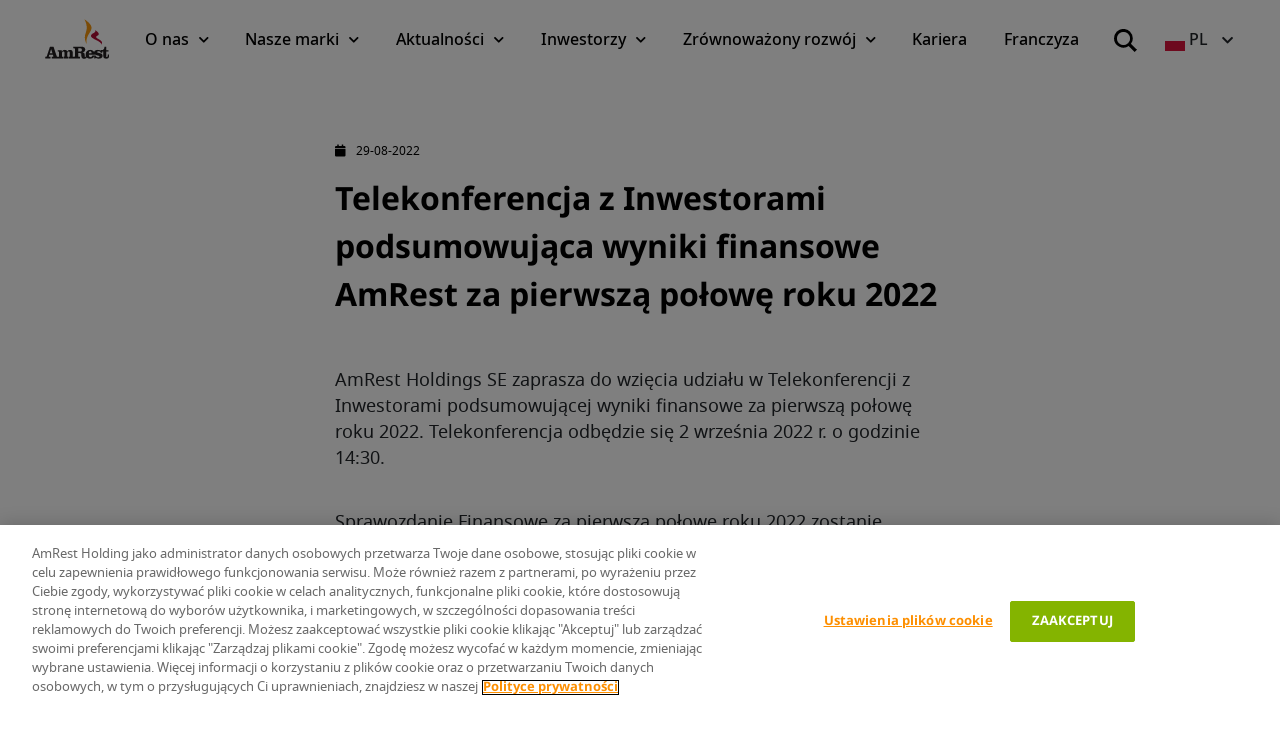

--- FILE ---
content_type: text/html; charset=UTF-8
request_url: https://www.amrest.eu/pl/aktualnosci/telekonferencja-z-inwestorami-podsumowujaca-wyniki-finansowe-amrest-za-pierwsza-5
body_size: 106280
content:
<!DOCTYPE html>
<html lang="pl" dir="ltr" prefix="og: https://ogp.me/ns#">
  <head>
                <script type="text/javascript">
              !function(T,l,y){var S=T.location,k="script",D="instrumentationKey",C="ingestionendpoint",I="disableExceptionTracking",E="ai.device.",b="toLowerCase",w="crossOrigin",N="POST",e="appInsightsSDK",t=y.name||"appInsights";(y.name||T[e])&&(T[e]=t);var n=T[t]||function(d){var g=!1,f=!1,m={initialize:!0,queue:[],sv:"5",version:2,config:d};function v(e,t){var n={},a="Browser";return n[E+"id"]=a[b](),n[E+"type"]=a,n["ai.operation.name"]=S&&S.pathname||"_unknown_",n["ai.internal.sdkVersion"]="javascript:snippet_"+(m.sv||m.version),{time:function(){var e=new Date;function t(e){var t=""+e;return 1===t.length&&(t="0"+t),t}return e.getUTCFullYear()+"-"+t(1+e.getUTCMonth())+"-"+t(e.getUTCDate())+"T"+t(e.getUTCHours())+":"+t(e.getUTCMinutes())+":"+t(e.getUTCSeconds())+"."+((e.getUTCMilliseconds()/1e3).toFixed(3)+"").slice(2,5)+"Z"}(),iKey:e,name:"Microsoft.ApplicationInsights."+e.replace(/-/g,"")+"."+t,sampleRate:100,tags:n,data:{baseData:{ver:2}}}}var h=d.url||y.src;if(h){function a(e){var t,n,a,i,r,o,s,c,u,p,l;g=!0,m.queue=[],f||(f=!0,t=h,s=function(){var e={},t=d.connectionString;if(t)for(var n=t.split(";"),a=0;a<n.length;a++){var i=n[a].split("=");2===i.length&&(e[i[0][b]()]=i[1])}if(!e[C]){var r=e.endpointsuffix,o=r?e.location:null;e[C]="https://"+(o?o+".":"")+"dc."+(r||"services.visualstudio.com")}return e}(),c=s[D]||d[D]||"",u=s[C],p=u?u+"/v2/track":d.endpointUrl,(l=[]).push((n="SDK LOAD Failure: Failed to load Application Insights SDK script (See stack for details)",a=t,i=p,(o=(r=v(c,"Exception")).data).baseType="ExceptionData",o.baseData.exceptions=[{typeName:"SDKLoadFailed",message:n.replace(/\./g,"-"),hasFullStack:!1,stack:n+"\nSnippet failed to load ["+a+"] -- Telemetry is disabled\nHelp Link: https://go.microsoft.com/fwlink/?linkid=2128109\nHost: "+(S&&S.pathname||"_unknown_")+"\nEndpoint: "+i,parsedStack:[]}],r)),l.push(function(e,t,n,a){var i=v(c,"Message"),r=i.data;r.baseType="MessageData";var o=r.baseData;return o.message='AI (Internal): 99 message:"'+("SDK LOAD Failure: Failed to load Application Insights SDK script (See stack for details) ("+n+")").replace(/\"/g,"")+'"',o.properties={endpoint:a},i}(0,0,t,p)),function(e,t){if(JSON){var n=T.fetch;if(n&&!y.useXhr)n(t,{method:N,body:JSON.stringify(e),mode:"cors"});else if(XMLHttpRequest){var a=new XMLHttpRequest;a.open(N,t),a.setRequestHeader("Content-type","application/json"),a.send(JSON.stringify(e))}}}(l,p))}function i(e,t){f||setTimeout(function(){!t&&m.core||a()},500)}var e=function(){var n=l.createElement(k);n.src=h;var e=y[w];return!e&&""!==e||"undefined"==n[w]||(n[w]=e),n.onload=i,n.onerror=a,n.onreadystatechange=function(e,t){"loaded"!==n.readyState&&"complete"!==n.readyState||i(0,t)},n}();y.ld<0?l.getElementsByTagName("head")[0].appendChild(e):setTimeout(function(){l.getElementsByTagName(k)[0].parentNode.appendChild(e)},y.ld||0)}try{m.cookie=l.cookie}catch(p){}function t(e){for(;e.length;)!function(t){m[t]=function(){var e=arguments;g||m.queue.push(function(){m[t].apply(m,e)})}}(e.pop())}var n="track",r="TrackPage",o="TrackEvent";t([n+"Event",n+"PageView",n+"Exception",n+"Trace",n+"DependencyData",n+"Metric",n+"PageViewPerformance","start"+r,"stop"+r,"start"+o,"stop"+o,"addTelemetryInitializer","setAuthenticatedUserContext","clearAuthenticatedUserContext","flush"]),m.SeverityLevel={Verbose:0,Information:1,Warning:2,Error:3,Critical:4};var s=(d.extensionConfig||{}).ApplicationInsightsAnalytics||{};if(!0!==d[I]&&!0!==s[I]){var c="onerror";t(["_"+c]);var u=T[c];T[c]=function(e,t,n,a,i){var r=u&&u(e,t,n,a,i);return!0!==r&&m["_"+c]({message:e,url:t,lineNumber:n,columnNumber:a,error:i}),r},d.autoExceptionInstrumented=!0}return m}(y.cfg);function a(){y.onInit&&y.onInit(n)}(T[t]=n).queue&&0===n.queue.length?(n.queue.push(a),n.trackPageView({})):a()}(window,document,{
                  src: "https://js.monitor.azure.com/scripts/b/ai.2.min.js", // The SDK URL Source
// name: "appInsights", // Global SDK Instance name defaults to "appInsights" when not supplied
// ld: 0, // Defines the load delay (in ms) before attempting to load the sdk. -1 = block page load and add to head. (default) = 0ms load after timeout,
// useXhr: 1, // Use XHR instead of fetch to report failures (if available),
                  crossOrigin: "anonymous", // When supplied this will add the provided value as the cross origin attribute on the script tag
// onInit: null, // Once the application insights instance has loaded and initialized this callback function will be called with 1 argument -- the sdk instance (DO NOT ADD anything to the sdk.queue -- As they won't get called)
                  cfg: { // Application Insights Configuration
                      instrumentationKey: "efba854a-d6a3-4063-98bb-c570c530caa8"
                      /* ...Other Configuration Options... */
                  }});
          </script>
      
                <!-- OneTrust Cookie Consent Notice start for www.amrest.eu -->
          <script type="text/javascript" src="https://cdn.cookielaw.org/consent/31953a0a-0f15-4233-98de-c2d740e4226b/OtAutoBlock.js" ></script>
          <script src="https://cdn.cookielaw.org/scripttemplates/otSDKStub.js" data-document-language="true" type="text/javascript" charset="UTF-8" data-domain-script="31953a0a-0f15-4233-98de-c2d740e4226b" ></script>
          <script type="text/javascript">
              function OptanonWrapper() { }
          </script>
          <!-- Koniec powiadomienia o zgód plików cookie OneTrust dla www.amrest.eu -->
    
    <!-- Google Tag Manager -->
    <script>(function(w,d,s,l,i){w[l]=w[l]||[];w[l].push({'gtm.start':
            new Date().getTime(),event:'gtm.js'});var f=d.getElementsByTagName(s)[0],
            j=d.createElement(s),dl=l!='dataLayer'?'&l='+l:'';j.async=true;j.src=
            'https://www.googletagmanager.com/gtm.js?id='+i+dl;f.parentNode.insertBefore(j,f);
        })(window,document,'script','dataLayer','GTM-T6FB7DL');</script>
    <!-- End Google Tag Manager -->

    <meta charset="utf-8" />
<meta name="description" content="AmRest Holdings SE zaprasza do wzięcia udziału w Telekonferencji z Inwestorami podsumowującej wyniki finansowe za pierwszą połowę roku 2022. Telekonferencja odbędzie się 2 września 2022 r. o godzinie 14:30. Sprawozdanie Finansowe za pierwszą połowę roku 2022 zostanie opublikowane w dniu 1 września 2022 po zakończeniu sesji giełdowej." />
<link rel="canonical" href="https://www.amrest.eu/pl/aktualnosci/telekonferencja-z-inwestorami-podsumowujaca-wyniki-finansowe-amrest-za-pierwsza-5" />
<meta name="Generator" content="Drupal 10 (https://www.drupal.org)" />
<meta name="MobileOptimized" content="width" />
<meta name="HandheldFriendly" content="true" />
<meta name="viewport" content="width=device-width, initial-scale=1.0" />
<link rel="icon" href="/themes/custom/amrestifinity2/favicon.ico" type="image/vnd.microsoft.icon" />
<link rel="alternate" hreflang="en" href="https://www.amrest.eu/en/news/h1-2022-amrest-investors-teleconference-september-2nd-2022-230-pm-cest" />
<link rel="alternate" hreflang="pl" href="https://www.amrest.eu/pl/aktualnosci/telekonferencja-z-inwestorami-podsumowujaca-wyniki-finansowe-amrest-za-pierwsza-5" />
<link rel="alternate" hreflang="es" href="https://www.amrest.eu/es/noticias/teleconferencia-con-inversionistas-que-resume-los-resultados-financieros-del-primer-1" />

    <title>Telekonferencja z Inwestorami podsumowująca wyniki finansowe AmRest za pierwszą połowę roku 2022 | AmRest</title>
    <link rel="stylesheet" media="all" href="/sites/default/files/css/css_UwUzH_VeESNLYkD1kUdUx-diYqe35RnCfWqAk-MqCRA.css?delta=0&amp;language=pl&amp;theme=amrestifinity2&amp;include=eJxFyEEKgCAQBdALWQNdSEb6wsCo4UyGty_ctHmLx6XDXLJU8XkQzFBdWMPXV6smA9E5KWIWdXT6f1sfbJqjUGJDGILHaLmXdt6KF0sZJjA" />
<link rel="stylesheet" media="all" href="/sites/default/files/css/css_s-f0pt5DdhobYL_fJfeF7Cc2sim9fLtJt-MP7UdVUZY.css?delta=1&amp;language=pl&amp;theme=amrestifinity2&amp;include=eJxFyEEKgCAQBdALWQNdSEb6wsCo4UyGty_ctHmLx6XDXLJU8XkQzFBdWMPXV6smA9E5KWIWdXT6f1sfbJqjUGJDGILHaLmXdt6KF0sZJjA" />
<link rel="stylesheet" media="all" href="/sites/default/files/css/css_82m1shZpNNecLeLcGg0njVbg4WlCHZF2VuWFUCoc5w8.css?delta=2&amp;language=pl&amp;theme=amrestifinity2&amp;include=eJxFyEEKgCAQBdALWQNdSEb6wsCo4UyGty_ctHmLx6XDXLJU8XkQzFBdWMPXV6smA9E5KWIWdXT6f1sfbJqjUGJDGILHaLmXdt6KF0sZJjA" />
<link rel="stylesheet" media="all" href="/sites/default/files/css/css_nZaV54Uu8uYoePs0toubxWTlHxk1b708-ut9ccEF7SM.css?delta=3&amp;language=pl&amp;theme=amrestifinity2&amp;include=eJxFyEEKgCAQBdALWQNdSEb6wsCo4UyGty_ctHmLx6XDXLJU8XkQzFBdWMPXV6smA9E5KWIWdXT6f1sfbJqjUGJDGILHaLmXdt6KF0sZJjA" />

    <script type="application/json" data-drupal-selector="drupal-settings-json">{"path":{"baseUrl":"\/","pathPrefix":"pl\/","currentPath":"node\/3319","currentPathIsAdmin":false,"isFront":false,"currentLanguage":"pl"},"pluralDelimiter":"\u0003","suppressDeprecationErrors":true,"amrestologic":{"gmap_api_key":"AIzaSyBmwGeqDHoPkKFb0zfsGXmbtEVfrc25wfg","language_prefix":"pl"},"csp":{"nonce":"gpGBSWkCJvTd-gd2dGpZ8w"},"user":{"uid":0,"permissionsHash":"dd21d1fbf9f0e5ae3fd0dc212531d8d586f3432a078c01f2ebb17aec01c3d411"}}</script>
<script src="/sites/default/files/js/js_pLknZdiV2j_7fLLb3jntSvpjszTpbQKzvNt8NENM6Zo.js?scope=header&amp;delta=0&amp;language=pl&amp;theme=amrestifinity2&amp;include=eJxdydEKgCAMBdAfSoL-aMiyS24TN5H-vl7z9RySzh44oYjn2LNJM2UN3-g_7P4xqK4hXEhYx-oNE3frlippGVQ4-UTk6wUw5C0r"></script>
<script src="/sites/default/files/js/js_9fWZBthk9jGNWb5uqQpJuU4YI632OucdwPJFVMSeWfQ.js?scope=header&amp;delta=1&amp;language=pl&amp;theme=amrestifinity2&amp;include=eJxdydEKgCAMBdAfSoL-aMiyS24TN5H-vl7z9RySzh44oYjn2LNJM2UN3-g_7P4xqK4hXEhYx-oNE3frlippGVQ4-UTk6wUw5C0r"></script>
<script src="/sites/default/files/js/js_f3TWNkaTMQoPc0ZRJVS5AkxCwf-ttURHpO9geGTkVbE.js?scope=header&amp;delta=2&amp;language=pl&amp;theme=amrestifinity2&amp;include=eJxdydEKgCAMBdAfSoL-aMiyS24TN5H-vl7z9RySzh44oYjn2LNJM2UN3-g_7P4xqK4hXEhYx-oNE3frlippGVQ4-UTk6wUw5C0r"></script>
<script src="/sites/default/files/js/js_cdnGtWeA3v4dEk0iqqxBog68E5ir2b2vEDWTneVMLAA.js?scope=header&amp;delta=3&amp;language=pl&amp;theme=amrestifinity2&amp;include=eJxdydEKgCAMBdAfSoL-aMiyS24TN5H-vl7z9RySzh44oYjn2LNJM2UN3-g_7P4xqK4hXEhYx-oNE3frlippGVQ4-UTk6wUw5C0r"></script>


      <script>
        window['amrestDataLayer'] = 'dataLayer' || 'dataLayer';
        window[window.amrestDataLayer] = window[window.amrestDataLayer] || [];
        window[window.amrestDataLayer].push({
          event: 'pp_virtual_pageview',
          app_version: '10.5.6',
          URL_original: '/pl/aktualnosci/telekonferencja-z-inwestorami-podsumowujaca-wyniki-finansowe-amrest-za-pierwsza-5',
          URL_en:  '/en/news/h1-2022-amrest-investors-teleconference-september-2nd-2022-230-pm-cest',
          language_version: 'pl',
          enviroment: 'prod',
          brand: 'AM Copro',
          country: 'ALL',
          platform: 'website'
        });
      </script>
  </head>
  <body class="path-node node--type-news">
    <!-- Google Tag Manager (noscript) -->
    <noscript><iframe src=https://www.googletagmanager.com/ns.html?id=GTM-T6FB7DL
                      height="0" width="0" style="display:none;visibility:hidden"></iframe></noscript>
    <!-- End Google Tag Manager (noscript) -->
        <script type="text/javascript">
// <![CDATA[
(function(window, document, dataLayerName, id) {
window[dataLayerName]=window[dataLayerName]||[],window[dataLayerName].push({start:(new Date).getTime(),event:"stg.start"});var scripts=document.getElementsByTagName('script')[0],tags=document.createElement('script');
function stgCreateCookie(a,b,c){var d="";if(c){var e=new Date;e.setTime(e.getTime()+24*c*60*60*1e3),d="; expires="+e.toUTCString();f=""}document.cookie=a+"="+b+d+f+"; path=/"}
var isStgDebug=(window.location.href.match("stg_debug")||document.cookie.match("stg_debug"))&&!window.location.href.match("stg_disable_debug");stgCreateCookie("stg_debug",isStgDebug?1:"",isStgDebug?14:-1);
var qP=[];dataLayerName!=="dataLayer"&&qP.push("data_layer_name="+dataLayerName);isStgDebug&&qP.push("stg_debug");var qPString=qP.length>0?("?"+qP.join("&")):"";
tags.async=!0,tags.src="https://amrest.containers.piwik.pro/containers/"+id+".js"+qPString,scripts.parentNode.insertBefore(tags,scripts);
!function(a,n,i){a[n]=a[n]||{};for(var c=0;c<i.length;c++)!function(i){a[n][i]=a[n][i]||{},a[n][i].api=a[n][i].api||function(){var a=[].slice.call(arguments,0);"string"==typeof a[0]&&window[dataLayerName].push({event:n+"."+i+":"+a[0],parameters:[].slice.call(arguments,1)})}}(i[c])}(window,"ppms",["tm","cm"])
})(window, document, 'dataLayer', '56b0a3d2-997e-4b01-9a47-7df0165f7a0e');
// ]]>
</script><noscript><iframe src="https://amrest.containers.piwik.pro/containers/56b0a3d2-997e-4b01-9a47-7df0165f7a0e/noscript.html" title="Piwik PRO embed snippet" height="0" width="0" style="display:none;visibility:hidden" aria-hidden="true"></iframe></noscript>
      <div class="dialog-off-canvas-main-canvas" data-off-canvas-main-canvas>
    <div id="overlay" style="display: none;"></div>
<nav class="navbar navbar-dots navbar-expand-lg navbar-amrestifinity bg-light">
  <div class="d-flex w-100">
    <button class="navbar-toggler collapsed" type="button" data-toggle="collapse" data-target="#navbarSupportedContent" aria-controls="navbarSupportedContent" aria-expanded="false" aria-label="Toggle navigation">
      <span class="navbar-toggler-icon fa fa-bars"></span>
    </button>

    <a class="navbar-brand" href="/pl">
      <img src="/themes/custom/amrestifinity2/src/img/amrest_logo.svg" alt="AmRest"/>
    </a>

        <a class="link-to-search d-block d-lg-none" href="/pl/search"></a>
    <div class="collapse navbar-collapse" id="navbarSupportedContent">
      <div class="navbar-nav ml-auto">
          <div>
    <nav role="navigation" aria-labelledby="block-mainnavigation-menu" id="block-mainnavigation" class="block block-menu navigation menu--main">
            
  <h5 class="visually-hidden" id="block-mainnavigation-menu">Main navigation</h5>
  

        


        <ul class="menu menu-level-0 navbar-nav navbar-dots-items">
                 <li class="menu-item nav-item">
      <a href="/pl/o-nas/wizja-i-strategia" class="nav-link" data-drupal-link-system-path="node/977">O nas</a>
                    

  
          <div class="megamenu-container" style="display: none;">
                  <div class="megamenu-wrapper">
            <div class="megamenu-content container d-block">
                <div class="row text-row">
                    <div class="col-md-4">
                        <h2>O nas</h2>
                    </div>
                      <div class="col-md-8">
                          <div class="text">
                          
                          </div>
                      </div>
                </div>
                <div class="row content-row">
                    <div class="col-12 mobile-disable-padding">
                                                


							<ul data-amrest-menu-context="main-menu-submenu" class="nav flex-column nav-pills menu-level-0">
																<li class="nav-item">
						<a href="/pl/o-nas/wizja-i-strategia" class="nav-link" data-drupal-link-system-path="node/977">Wizja i strategia </a>
											</li>
														<li class="nav-item">
						<a href="/pl/o-nas/kultura-organizacyjna" class="nav-link" data-drupal-link-system-path="node/1388">Kultura organizacyjna​</a>
											</li>
														<li class="nav-item">
						<a href="/pl/o-nas/najwazniejsze-osiagniecia" class="nav-link" data-drupal-link-system-path="node/2117">Najważniejsze osiągnięcia</a>
											</li>
														<li class="nav-item">
						<a href="/pl/o-nas/licznik-restauracji" class="nav-link" data-drupal-link-system-path="node/567">Licznik restauracji </a>
											</li>
														<li class="nav-item">
						<a href="/pl/o-nas/kontakt" class="nav-link" data-drupal-link-system-path="node/2073">Kontakt</a>
											</li>
							</ul>
	


                                            </div>
                </div>
            </div>
          </div>
      </div>
  




          </li>
              <li class="menu-item nav-item">
      <a href="/pl/nasze-marki" class="nav-link" data-drupal-link-system-path="node/1598">Nasze marki</a>
                    

  
          <div class="megamenu-container" style="display: none;">
                  <div class="megamenu-wrapper">
            <div class="megamenu-content container d-block">
                <div class="row text-row">
                    <div class="col-md-4">
                        <h2>Nasze marki</h2>
                    </div>
                      <div class="col-md-8">
                          <div class="text">
                          
                          </div>
                      </div>
                </div>
                <div class="row content-row">
                    <div class="col-12 mobile-disable-padding">
                                                


							<ul data-amrest-menu-context="main-menu-submenu" class="nav flex-column nav-pills menu-level-0">
																<li class="nav-item">
						<a href="/our-brands/bacoa" class="nav-link">Bacoa</a>
											</li>
														<li class="nav-item">
						<a href="/our-brands/blue-frog" class="nav-link">Blue Frog</a>
											</li>
														<li class="nav-item">
						<a href="/our-brands/burger-king" class="nav-link">Burger King</a>
											</li>
														<li class="nav-item">
						<a href="/our-brands/kfc" class="nav-link">KFC</a>
											</li>
														<li class="nav-item">
						<a href="/our-brands/la-tagliatella" class="nav-link">La Tagliatella</a>
											</li>
														<li class="nav-item">
						<a href="/our-brands/pizza-hut" class="nav-link">Pizza Hut</a>
											</li>
														<li class="nav-item">
						<a href="/our-brands/starbucks" class="nav-link">Starbucks</a>
											</li>
														<li class="nav-item">
						<a href="/our-brands/sushi-shop" class="nav-link">Sushi Shop</a>
											</li>
							</ul>
	


                                            </div>
                </div>
            </div>
          </div>
      </div>
  




          </li>
              <li class="menu-item nav-item">
      <a href="/pl/aktualnosci/informacje-prasowe" class="nav-link" data-drupal-link-system-path="node/1533">Aktualności</a>
                    

  
          <div class="megamenu-container" style="display: none;">
                  <div class="megamenu-background">
            <div class="megamenu-background--white"></div>
            <div class="megamenu-background--gray"></div>
          </div>
                  <div class="megamenu-wrapper">
            <div class="megamenu-content container d-block">
                <div class="row text-row">
                    <div class="col-md-4">
                        <h2>Aktualności</h2>
                    </div>
                      <div class="col-md-8">
                          <div class="text">
                          
            <div class="menu-item-text">Tutaj znajdują się najświeższe informacje korporacyjne i inwestorskie firmy AmRest. Zachęcamy również do odwiedzenia sekcji Publikacje, aby dowiedzieć się więcej o naszej działalności.</div>
      
                          </div>
                      </div>
                </div>
                <div class="row content-row">
                    <div class="col-12 mobile-disable-padding">
                                                


							<ul data-amrest-menu-context="main-menu-submenu" class="nav flex-column nav-pills menu-level-0">
																<li class="nav-item">
						<a href="/pl/aktualnosci/informacje-prasowe" class="nav-link" data-drupal-link-system-path="node/1533">Informacje prasowe</a>
											</li>
														<li class="nav-item">
						<a href="/pl/aktualnosci/publikacje" class="nav-link" data-drupal-link-system-path="node/2225">Publikacje</a>
											</li>
														<li class="nav-item">
						<a href="/pl/aktualnosci/materialy-prasowe" class="nav-link" data-drupal-link-system-path="node/1093">Materiały prasowe</a>
											</li>
														<li class="nav-item">
						<a href="/pl/aktualnosci/kontakt-dla-mediow" class="nav-link" data-drupal-link-system-path="node/1467">Kontakt dla mediów</a>
											</li>
							</ul>
	


                                                    <div class="desktop-menu-container">
                                                            <div class="views-element-container">
<div>
  <div class="row">
    <div class="col-12">
      <div class="js-view-dom-id-2f937e4c51ba2c365238a1640d052711eea9896aa9aadc21720120b32b5d3b2b view-latest-news view-id-latest_news view-display-id-block_1">
          
          
          

          
          
          

          <div class="row">
	<article class="node node--type-news node--view-mode-teaser col">
    <div class="teaser-card">
        <div class="image-container">
                            <div class="category tid-17">
                
            <div>AmRest</div>
      
                </div>
                        
            <div><article>
  
      
            <div>  <img loading="lazy" src="/sites/default/files/styles/amrest_news_cards_block_image_style/public/2024-07/news-amrest.png?itok=TyMqzla_" width="438" height="182" alt="news amrest" />


</div>
      
  </article>
</div>
      
        </div>
        <div class="content">
            <div class="heading-additional-info">
              <i class="fa fa-calendar-alt"></i>&nbsp;13-11-2025
            </div>
            <div class="heading heading--no-line-above-heading">
              <h2 class="color-text-dark">
                  
<span>AmRest z rekordową sprzedażą za trzeci kwartał. Spółka osiąga przychody w wysokości 660,5 mln EUR</span>

              </h2>
            </div>
          <div class="node--links">
            <div class="node--links--read-more">
              <a href="/pl/aktualnosci/amrest-z-rekordowa-sprzedaza-za-trzeci-kwartal-spolka-osiaga-przychody-w-wysokosci-6605" class="read-more">Czytaj więcej</a>
            </div>
            <div class="node--links--go-icon">
              <a href="#" class="js-share-button" data-url="/pl/aktualnosci/amrest-z-rekordowa-sprzedaza-za-trzeci-kwartal-spolka-osiaga-przychody-w-wysokosci-6605" data-title="AmRest z rekordową sprzedażą za trzeci kwartał. Spółka osiąga przychody w wysokości 660,5 mln EUR" aria-label="Share" >
                <i class="fas fa-share-square"></i>
              </a>
            </div>
          </div>
        </div>
    </div>
</article>
<article class="node node--type-news node--view-mode-teaser col">
    <div class="teaser-card">
        <div class="image-container">
                            <div class="category tid-185">
                
            <div>Inwestorzy</div>
      
                </div>
                        
            <div><article>
  
      
            <div>  <img loading="lazy" src="/sites/default/files/styles/amrest_news_cards_block_image_style/public/2020-10/Tablet_2.jpg?itok=B3HZ4vWR" width="438" height="182" alt="People with tablet" />


</div>
      
  </article>
</div>
      
        </div>
        <div class="content">
            <div class="heading-additional-info">
              <i class="fa fa-calendar-alt"></i>&nbsp;12-11-2025
            </div>
            <div class="heading heading--no-line-above-heading">
              <h2 class="color-text-dark">
                  
<span>Notka prasowa podsumowująca wyniki finansowe AmRest za trzeci kwartał 2025</span>

              </h2>
            </div>
          <div class="node--links">
            <div class="node--links--read-more">
              <a href="/pl/aktualnosci/notka-prasowa-podsumowujaca-wyniki-finansowe-amrest-za-trzeci-kwartal-2025" class="read-more">Czytaj więcej</a>
            </div>
            <div class="node--links--go-icon">
              <a href="#" class="js-share-button" data-url="/pl/aktualnosci/notka-prasowa-podsumowujaca-wyniki-finansowe-amrest-za-trzeci-kwartal-2025" data-title="Notka prasowa podsumowująca wyniki finansowe AmRest za trzeci kwartał 2025" aria-label="Share" >
                <i class="fas fa-share-square"></i>
              </a>
            </div>
          </div>
        </div>
    </div>
</article>
</div>

                    

          
          

          
          
      </div>
    </div>
  </div>
</div>
</div>

                            </div>
                                            </div>
                </div>
            </div>
          </div>
      </div>
  




          </li>
              <li class="menu-item nav-item">
      <a href="/pl/inwestorzy/inwestorzy-i-akcjonariusze" class="nav-link" data-drupal-link-system-path="node/1073">Inwestorzy </a>
                    

  
          <div class="megamenu-container" style="display: none;">
                  <div class="megamenu-background">
            <div class="megamenu-background--white"></div>
            <div class="megamenu-background--gray"></div>
          </div>
                  <div class="megamenu-wrapper">
            <div class="megamenu-content container d-block">
                <div class="row text-row">
                    <div class="col-md-4">
                        <h2>Inwestorzy </h2>
                    </div>
                      <div class="col-md-8">
                          <div class="text">
                          
                          </div>
                      </div>
                </div>
                <div class="row content-row">
                    <div class="col-12 mobile-disable-padding">
                                                


							<ul data-amrest-menu-context="main-menu-submenu" class="nav flex-column nav-pills menu-level-0">
																<li class="nav-item">
						<a href="/pl/inwestorzy/inwestorzy-i-akcjonariusze" class="nav-link" data-drupal-link-system-path="node/1073">Inwestorzy i akcjonariusze</a>
											</li>
														<li class="nav-item">
						<a href="/pl/inwestorzy/akcje-amrest" class="nav-link" data-drupal-link-system-path="node/1938">Akcje AmRest</a>
																				<ul data-amrest-menu-context="main-menu-submenu" class="nav flex-column nav-pills menu-level-0 menu-level-1">
																<li class="nav-item">
						<a href="/pl/inwestorzy/akcje-amrest/notowania" class="nav-link" data-drupal-link-system-path="node/2432">Notowania</a>
											</li>
														<li class="nav-item">
						<a href="/pl/inwestorzy/akcje-amrest/informacje-rynkowe" class="nav-link" data-drupal-link-system-path="node/1492">Informacje rynkowe</a>
											</li>
														<li class="nav-item">
						<a href="/pl/inwestorzy/akcje-amrest/ewolucja-kapitalu-akcyjnego" class="nav-link" data-drupal-link-system-path="node/294">Ewolucja kapitału akcyjnego</a>
											</li>
														<li class="nav-item">
						<a href="/pl/inwestorzy/akcje-amrest/struktura-akcjonariatu" class="nav-link" data-drupal-link-system-path="node/402">Struktura akcjonariatu</a>
											</li>
														<li class="nav-item">
						<a href="/pl/inwestorzy/akcje-amrest/akcje-wlasne" class="nav-link" data-drupal-link-system-path="node/749">Akcje własne</a>
											</li>
														<li class="nav-item">
						<a href="/pl/inwestorzy/akcje-amrest/oferty-publiczne" class="nav-link" data-drupal-link-system-path="node/1479">Oferty publiczne</a>
											</li>
														<li class="nav-item">
						<a href="/pl/inwestorzy/akcje-amrest/oferty-publiczne-przejecia-papierow-wartosciowych" class="nav-link" data-drupal-link-system-path="node/1865">Oferty publiczne przejęcia papierów wartościowych</a>
											</li>
														<li class="nav-item">
						<a href="/pl/inwestorzy/akcje-amrest/umowy-akcjonariuszy" class="nav-link" data-drupal-link-system-path="node/2216">Umowy akcjonariuszy</a>
											</li>
														<li class="nav-item">
						<a href="/pl/inwestorzy/akcje-amrest/dywidendy" class="nav-link" data-drupal-link-system-path="node/2309">Dywidendy</a>
											</li>
							</ul>
	
											</li>
														<li class="nav-item">
						<a href="/pl/inwestorzy/komunikaty-dla-regulatorow" class="nav-link" data-drupal-link-system-path="node/468">Komunikaty dla regulatorów</a>
																				<ul data-amrest-menu-context="main-menu-submenu" class="nav flex-column nav-pills menu-level-0 menu-level-1">
																<li class="nav-item">
						<a href="/pl/inwestorzy/komunikaty-dla-regulatorow?region=8f658593-b3c3-4424-b43f-967068b52e14" class="nav-link" data-drupal-link-query="{&quot;region&quot;:&quot;8f658593-b3c3-4424-b43f-967068b52e14&quot;}" data-drupal-link-system-path="node/468">Komunikaty przekazane do CNMV</a>
											</li>
														<li class="nav-item">
						<a href="/pl/inwestorzy/komunikaty-dla-regulatorow?region=5538877b-de29-4518-a12d-3f98b43f42f5" class="nav-link" data-drupal-link-query="{&quot;region&quot;:&quot;5538877b-de29-4518-a12d-3f98b43f42f5&quot;}" data-drupal-link-system-path="node/468">Raporty bieżące przekazane do KNF</a>
											</li>
							</ul>
	
											</li>
														<li class="nav-item">
						<a href="/pl/inwestorzy/wyniki-finansowe" class="nav-link" data-drupal-link-system-path="node/1734">Wyniki finansowe</a>
																				<ul data-amrest-menu-context="main-menu-submenu" class="nav flex-column nav-pills menu-level-0 menu-level-1">
																<li class="nav-item">
						<a href="/pl/inwestorzy/wyniki-finansowe?region=8eb1d569-0f21-400e-9094-d418213825f8" class="nav-link" data-drupal-link-query="{&quot;region&quot;:&quot;8eb1d569-0f21-400e-9094-d418213825f8&quot;}" data-drupal-link-system-path="node/1734">Raporty kwartalne</a>
											</li>
														<li class="nav-item">
						<a href="/pl/inwestorzy/wyniki-finansowe?region=3697831f-7894-49c3-a781-ac7322eae93a" class="nav-link" data-drupal-link-query="{&quot;region&quot;:&quot;3697831f-7894-49c3-a781-ac7322eae93a&quot;}" data-drupal-link-system-path="node/1734">Sprawozdania roczne i półroczne</a>
											</li>
														<li class="nav-item">
						<a href="/pl/inwestorzy/wyniki-finansowe?region=b17941f8-5feb-49bb-a841-c017da026ed5" class="nav-link" data-drupal-link-query="{&quot;region&quot;:&quot;b17941f8-5feb-49bb-a841-c017da026ed5&quot;}" data-drupal-link-system-path="node/1734">Inne informacje finansowe</a>
											</li>
														<li class="nav-item">
						<a href="/pl/inwestorzy/wyniki-finansowe?region=09425f87-a84d-4dce-84a7-44e41e83163a" class="nav-link" data-drupal-link-query="{&quot;region&quot;:&quot;09425f87-a84d-4dce-84a7-44e41e83163a&quot;}" data-drupal-link-system-path="node/1734">Rating</a>
											</li>
														<li class="nav-item">
						<a href="/pl/inwestorzy/wyniki-finansowe?region=23a86e09-f6fc-4fd0-b6ac-f101330f4c31" class="nav-link" data-drupal-link-query="{&quot;region&quot;:&quot;23a86e09-f6fc-4fd0-b6ac-f101330f4c31&quot;}" data-drupal-link-system-path="node/1734">Średni okres płatności dla dostawców</a>
											</li>
							</ul>
	
											</li>
														<li class="nav-item">
						<a href="/pl/inwestorzy/prezentacje-dla-inwestorow" class="nav-link" data-drupal-link-system-path="node/1813">Prezentacje dla inwestorów</a>
																				<ul data-amrest-menu-context="main-menu-submenu" class="nav flex-column nav-pills menu-level-0 menu-level-1">
																<li class="nav-item">
						<a href="/pl/inwestorzy/prezentacje-dla-inwestorow?region=fa56af0a-7d0f-4b4d-8a64-ffcd06bcac45" class="nav-link" data-drupal-link-query="{&quot;region&quot;:&quot;fa56af0a-7d0f-4b4d-8a64-ffcd06bcac45&quot;}" data-drupal-link-system-path="node/1813">Equity story</a>
											</li>
														<li class="nav-item">
						<a href="/pl/inwestorzy/prezentacje-dla-inwestorow?region=a2014d2e-8c81-40e0-914d-cf0c6e7c3acd" class="nav-link" data-drupal-link-query="{&quot;region&quot;:&quot;a2014d2e-8c81-40e0-914d-cf0c6e7c3acd&quot;}" data-drupal-link-system-path="node/1813">Prezentacje inwestorskie</a>
											</li>
														<li class="nav-item">
						<a href="/pl/inwestorzy/prezentacje-dla-inwestorow?region=c123f2b9-d4a1-4bae-a908-d9eae683faa0" class="nav-link" data-drupal-link-query="{&quot;region&quot;:&quot;c123f2b9-d4a1-4bae-a908-d9eae683faa0&quot;}" data-drupal-link-system-path="node/1813">Wybrane dane finansowe</a>
											</li>
							</ul>
	
											</li>
														<li class="nav-item">
						<a href="/pl/inwestorzy/kalendarz-inwestora" class="nav-link" data-drupal-link-system-path="node/2149">Kalendarz inwestora</a>
											</li>
														<li class="nav-item">
						<a href="/pl/inwestorzy/lad-korporacyjny" class="nav-link" data-drupal-link-system-path="node/1918">Ład korporacyjny</a>
																				<ul data-amrest-menu-context="main-menu-submenu" class="nav flex-column nav-pills menu-level-0 menu-level-1">
																<li class="nav-item">
						<a href="/pl/inwestorzy/lad-korporacyjny/raporty-ladu-korporacyjnego" class="nav-link" data-drupal-link-system-path="node/2906">Raporty ładu korporacyjnego</a>
																				<ul data-amrest-menu-context="main-menu-submenu" class="nav flex-column nav-pills menu-level-0 menu-level-1 menu-level-2">
																<li class="nav-item">
						<a href="/pl/inwestorzy/lad-korporacyjny/raporty-ladu-korporacyjnego?region=2025ce00-8c94-47c3-ae8f-758776ca771c" class="nav-link" data-drupal-link-query="{&quot;region&quot;:&quot;2025ce00-8c94-47c3-ae8f-758776ca771c&quot;}" data-drupal-link-system-path="node/2906">Roczne raporty ładu korporacyjnego (sporządzone zgodnie z przepisami hiszpańskimi)</a>
											</li>
														<li class="nav-item">
						<a href="/pl/inwestorzy/lad-korporacyjny/raporty-ladu-korporacyjnego?region=078af4e5-99e6-4d52-89d6-918608f13727" class="nav-link" data-drupal-link-query="{&quot;region&quot;:&quot;078af4e5-99e6-4d52-89d6-918608f13727&quot;}" data-drupal-link-system-path="node/2906">Oświadczenia o przestrzeganiu Zasad Dobrych Praktyk Spółek Notowanych na GPW</a>
											</li>
							</ul>
	
											</li>
														<li class="nav-item">
						<a href="/pl/inwestorzy/lad-korporacyjny/walne-zgromadzenie-akcjonariuszy" class="nav-link" data-drupal-link-system-path="node/1629">Walne Zgromadzenia Akcjonariuszy</a>
																				<ul data-amrest-menu-context="main-menu-submenu" class="nav flex-column nav-pills menu-level-0 menu-level-1 menu-level-2">
																<li class="nav-item">
						<a href="/pl/inwestorzy/lad-korporacyjny/walne-zgromadzenie-akcjonariuszy?region=0fd544ed-21a9-46e1-938c-d2dd1b051eeb" class="nav-link" data-drupal-link-query="{&quot;region&quot;:&quot;0fd544ed-21a9-46e1-938c-d2dd1b051eeb&quot;}" data-drupal-link-system-path="node/1629">Regulamin Walnego Zgromadzenia Akcjonariuszy</a>
											</li>
														<li class="nav-item">
						<a href="/pl/inwestorzy/lad-korporacyjny/walne-zgromadzenie-akcjonariuszy?region=8f94cc2e-d564-4f9a-9b32-ae45a2699c4f" class="nav-link" data-drupal-link-query="{&quot;region&quot;:&quot;8f94cc2e-d564-4f9a-9b32-ae45a2699c4f&quot;}" data-drupal-link-system-path="node/1629">Prawa i obowiązki akcjonariuszy</a>
											</li>
														<li class="nav-item">
						<a href="/pl/inwestorzy/lad-korporacyjny/walne-zgromadzenie-akcjonariuszy?region=4071f4f9-cc32-4781-9c6e-8bece22489bc" class="nav-link" data-drupal-link-query="{&quot;region&quot;:&quot;4071f4f9-cc32-4781-9c6e-8bece22489bc&quot;}" data-drupal-link-system-path="node/1629">Elektroniczne Forum Akcjonariuszy</a>
											</li>
														<li class="nav-item">
						<a href="/pl/inwestorzy/lad-korporacyjny/walne-zgromadzenie-akcjonariuszy?region=677098da-7e23-4ed0-bbfb-bca4d44d00bc" class="nav-link" data-drupal-link-query="{&quot;region&quot;:&quot;677098da-7e23-4ed0-bbfb-bca4d44d00bc&quot;}" data-drupal-link-system-path="node/1629">Kanały komunikacji dla akcjonariuszy</a>
											</li>
							</ul>
	
											</li>
														<li class="nav-item">
						<a href="/pl/inwestorzy/lad-korporacyjny/rada-dyrektorow" class="nav-link" data-drupal-link-system-path="node/1876">Rada Dyrektorów</a>
																				<ul data-amrest-menu-context="main-menu-submenu" class="nav flex-column nav-pills menu-level-0 menu-level-1 menu-level-2">
																<li class="nav-item">
						<a href="/pl/inwestorzy/lad-korporacyjny/rada-dyrektorow?region=dc0e8050-e3b7-4bb6-a9cb-0179b6f084eb" class="nav-link" data-drupal-link-query="{&quot;region&quot;:&quot;dc0e8050-e3b7-4bb6-a9cb-0179b6f084eb&quot;}" data-drupal-link-system-path="node/1876">Skład Rady Dyrektorów</a>
											</li>
														<li class="nav-item">
						<a href="/pl/inwestorzy/lad-korporacyjny/rada-dyrektorow?region=576f2af2-edff-4fa2-9684-1179d447106f" class="nav-link" data-drupal-link-query="{&quot;region&quot;:&quot;576f2af2-edff-4fa2-9684-1179d447106f&quot;}" data-drupal-link-system-path="node/1876">Komitety Rady Dyrektorów</a>
											</li>
							</ul>
	
											</li>
														<li class="nav-item">
						<a href="/pl/inwestorzy/lad-korporacyjny/rada-dyrektorow-regulaminy-i-raporty" class="nav-link" data-drupal-link-system-path="node/3283">Rada Dyrektorów - regulaminy i raporty</a>
																				<ul data-amrest-menu-context="main-menu-submenu" class="nav flex-column nav-pills menu-level-0 menu-level-1 menu-level-2">
																<li class="nav-item">
						<a href="/pl/inwestorzy/lad-korporacyjny/rada-dyrektorow-regulaminy-i-raporty?region=37e633ca-aadf-4f41-8e34-78b60b8607cd" class="nav-link" data-drupal-link-query="{&quot;region&quot;:&quot;37e633ca-aadf-4f41-8e34-78b60b8607cd&quot;}" data-drupal-link-system-path="node/3283">Regulamin Rady Dyrektorów</a>
											</li>
														<li class="nav-item">
						<a href="/pl/inwestorzy/lad-korporacyjny/rada-dyrektorow-regulaminy-i-raporty?region=154e01c5-3a94-4f6a-9389-b349155caa3c" class="nav-link" data-drupal-link-query="{&quot;region&quot;:&quot;154e01c5-3a94-4f6a-9389-b349155caa3c&quot;}" data-drupal-link-system-path="node/3283">Polityka i roczne raporty wynagrodzeń Rady Dyrektorów</a>
											</li>
														<li class="nav-item">
						<a href="/pl/inwestorzy/lad-korporacyjny/rada-dyrektorow-regulaminy-i-raporty?region=d91d69bd-22a9-475f-afdc-be304740284a" class="nav-link" data-drupal-link-query="{&quot;region&quot;:&quot;d91d69bd-22a9-475f-afdc-be304740284a&quot;}" data-drupal-link-system-path="node/3283">Inne raporty i oceny Komitetów Rady</a>
											</li>
							</ul>
	
											</li>
														<li class="nav-item">
						<a href="/pl/inwestorzy/lad-korporacyjny/nasi-liderzy" class="nav-link" data-drupal-link-system-path="node/1020">Nasi Liderzy</a>
																				<ul data-amrest-menu-context="main-menu-submenu" class="nav flex-column nav-pills menu-level-0 menu-level-1 menu-level-2">
																<li class="nav-item">
						<a href="/pl/inwestorzy/lad-korporacyjny/nasi-liderzy?region=deb39112-9406-4c44-9464-14d6c70bb7d6" class="nav-link" data-drupal-link-query="{&quot;region&quot;:&quot;deb39112-9406-4c44-9464-14d6c70bb7d6&quot;}" data-drupal-link-system-path="node/1020">Kadra Zarządzająca</a>
											</li>
														<li class="nav-item">
						<a href="/pl/inwestorzy/lad-korporacyjny/nasi-liderzy?region=73ca75d1-8542-4605-8e0e-a836fc4a6bdb" class="nav-link" data-drupal-link-query="{&quot;region&quot;:&quot;73ca75d1-8542-4605-8e0e-a836fc4a6bdb&quot;}" data-drupal-link-system-path="node/1020">Liderzy Marek</a>
											</li>
							</ul>
	
											</li>
														<li class="nav-item">
						<a href="/pl/inwestorzy/lad-korporacyjny/statut-i-dokumenty-korporacyjne" class="nav-link" data-drupal-link-system-path="node/1310">Statut i dokumenty korporacyjne</a>
																				<ul data-amrest-menu-context="main-menu-submenu" class="nav flex-column nav-pills menu-level-0 menu-level-1 menu-level-2">
																<li class="nav-item">
						<a href="/pl/inwestorzy/lad-korporacyjny/statut-i-dokumenty-korporacyjne?region=729d5825-247c-4b87-bcf1-9a92f3e7ef78" class="nav-link" data-drupal-link-query="{&quot;region&quot;:&quot;729d5825-247c-4b87-bcf1-9a92f3e7ef78&quot;}" data-drupal-link-system-path="node/1310">Statut</a>
											</li>
														<li class="nav-item">
						<a href="/pl/inwestorzy/lad-korporacyjny/statut-i-dokumenty-korporacyjne?region=cb864b64-53bb-4152-ab59-a7aa4c58f239" class="nav-link" data-drupal-link-query="{&quot;region&quot;:&quot;cb864b64-53bb-4152-ab59-a7aa4c58f239&quot;}" data-drupal-link-system-path="node/1310">Dokumenty korporacyjne</a>
											</li>
														<li class="nav-item">
						<a href="/pl/inwestorzy/lad-korporacyjny/statut-i-dokumenty-korporacyjne?region=50eafde6-94c1-4418-aa42-6ec932b150b8" class="nav-link" data-drupal-link-query="{&quot;region&quot;:&quot;50eafde6-94c1-4418-aa42-6ec932b150b8&quot;}" data-drupal-link-system-path="node/1310">Długoterminowe Plany Motywacyjne</a>
											</li>
							</ul>
	
											</li>
														<li class="nav-item">
						<a href="/pl/inwestorzy/lad-korporacyjny/zasady-ladu-korporacyjnego" class="nav-link" data-drupal-link-system-path="node/623">Zasady ładu korporacyjnego</a>
											</li>
							</ul>
	
											</li>
														<li class="nav-item">
						<a href="/pl/inwestorzy/analitycy" class="nav-link" data-drupal-link-system-path="node/1557">Analitycy</a>
																				<ul data-amrest-menu-context="main-menu-submenu" class="nav flex-column nav-pills menu-level-0 menu-level-1 menu-level-2">
																<li class="nav-item">
						<a href="/pl/inwestorzy/analitycy?region=a7f08da6-6f05-4a71-9df7-288c6159ecf9" class="nav-link" data-drupal-link-query="{&quot;region&quot;:&quot;a7f08da6-6f05-4a71-9df7-288c6159ecf9&quot;}" data-drupal-link-system-path="node/1557">Rekomendacje</a>
											</li>
														<li class="nav-item">
						<a href="/pl/inwestorzy/analitycy?region=bbbfbcdd-b4fb-42d7-b6d1-a1defe10ca07" class="nav-link" data-drupal-link-query="{&quot;region&quot;:&quot;bbbfbcdd-b4fb-42d7-b6d1-a1defe10ca07&quot;}" data-drupal-link-system-path="node/1557">Analitycy</a>
											</li>
							</ul>
	
											</li>
														<li class="nav-item">
						<a href="/pl/inwestorzy/kontakt-dla-inwestorow" class="nav-link" data-drupal-link-system-path="node/115">Kontakt dla inwestorów</a>
											</li>
							</ul>
	


                                            </div>
                </div>
            </div>
          </div>
      </div>
  




          </li>
              <li class="menu-item nav-item">
      <a href="/pl/zrownowazony-rozwoj/odpowiedzialny-biznes" class="nav-link" data-drupal-link-system-path="node/55">Zrównoważony rozwój</a>
                    

  
          <div class="megamenu-container" style="display: none;">
                  <div class="megamenu-wrapper">
            <div class="megamenu-content container d-block">
                <div class="row text-row">
                    <div class="col-md-4">
                        <h2>Zrównoważony rozwój</h2>
                    </div>
                      <div class="col-md-8">
                          <div class="text">
                          
                          </div>
                      </div>
                </div>
                <div class="row content-row">
                    <div class="col-12 mobile-disable-padding">
                                                


							<ul data-amrest-menu-context="main-menu-submenu" class="nav flex-column nav-pills menu-level-0">
																<li class="nav-item">
						<a href="/pl/zrownowazony-rozwoj/odpowiedzialny-biznes" class="nav-link" data-drupal-link-system-path="node/55">Odpowiedzialny biznes</a>
											</li>
														<li class="nav-item">
						<a href="/pl/zrownowazony-rozwoj/nasza-zywnosc" class="nav-link" data-drupal-link-system-path="node/72">Nasza żywność</a>
											</li>
														<li class="nav-item">
						<a href="/pl/zrownowazony-rozwoj/nasi-ludzie" class="nav-link" data-drupal-link-system-path="node/425">Nasi ludzie</a>
											</li>
														<li class="nav-item">
						<a href="/pl/zrownowazony-rozwoj/nasze-srodowisko" class="nav-link" data-drupal-link-system-path="node/1396">Nasze środowisko</a>
											</li>
														<li class="nav-item">
						<a href="/pl/zrownowazony-rozwoj/raporty" class="nav-link" data-drupal-link-system-path="node/131">Raporty</a>
											</li>
														<li class="nav-item">
						<a href="/pl/zrownowazony-rozwoj/prawa-cz%C5%82owieka-oraz-zg%C5%82aszanie-nieprawid%C5%82owo%C5%9Bci" class="nav-link" data-drupal-link-system-path="node/3448">Prawa człowieka oraz zgłaszanie nieprawidłowości</a>
											</li>
							</ul>
	


                                            </div>
                </div>
            </div>
          </div>
      </div>
  




          </li>
              <li class="menu-item nav-item">
      <a href="https://careeratamrest.com/" class="nav-link" target="_blank">Kariera </a>
                    

  
          <div class="megamenu-container" style="display: none;">
                  <div class="megamenu-wrapper">
            <div class="megamenu-content container d-block">
                <div class="row text-row">
                    <div class="col-md-4">
                        <h2>Kariera </h2>
                    </div>
                      <div class="col-md-8">
                          <div class="text">
                          
                          </div>
                      </div>
                </div>
                <div class="row content-row">
                    <div class="col-12 mobile-disable-padding">
                                                

                                            </div>
                </div>
            </div>
          </div>
      </div>
  




          </li>
              <li class="menu-item nav-item">
      <a href="/pl/franczyza" class="nav-link" data-drupal-link-system-path="node/1692">Franczyza</a>
                    

  
          <div class="megamenu-container" style="display: none;">
                  <div class="megamenu-wrapper">
            <div class="megamenu-content container d-block">
                <div class="row text-row">
                    <div class="col-md-4">
                        <h2>Franczyza</h2>
                    </div>
                      <div class="col-md-8">
                          <div class="text">
                          
                          </div>
                      </div>
                </div>
                <div class="row content-row">
                    <div class="col-12 mobile-disable-padding">
                                                

                                            </div>
                </div>
            </div>
          </div>
      </div>
  




          </li>
    </ul>


  </nav>

  </div>

      </div>
        <div class="d-flex navbar-right-side-elements justify-content-center align-items-center">
    <div id="block-amrestsearchblock" class="block block-amrestologic block-amrest-search-block">
	<div class="inner h-100">

		
				

		<div class="body">
							<form class="form-inline my-2 my-lg-0 d-block d-lg-block search-block" action="/pl/search" method="get">
  <a href="#" class="search--toggle collapsed" type="button" data-toggle="collapse" data-target="#collapseSearch" aria-expanded="false" aria-controls="collapseSearch">
  </a>
    <div class="input-group collapse search--collapse" id="collapseSearch">
      <input class="form-control" type="search" placeholder="Szukaj" aria-label="Szukaj" name="search_api_fulltext">
      <div class="input-group-append">
        <button class="btn btn-primary my-sm-0" type="submit">
          <i class="fas fa-search"></i>
        </button>
      </div>
    </div>
</form>

					</div>
	</div>
</div>
<div class="language-switcher-language-url block block-language block-language-blocklanguage-interface" id="block-languageswitcher" role="navigation">
	<div class="inner h-100">

		
				

		<div class="body">
							

<div class="dropdown dropdown-language m-0 ml-lg-4 mb-4 mb-lg-0">
  <button class="btn btn-outline-transparent btn-lg dropdown-toggle" type="button" id="dropdownMenuButton" data-toggle="dropdown" aria-haspopup="true" aria-expanded="false">          <span class="flag-icon flag-icon-pl flag-icon-squared"></span>
                    <span class="text">pl</span>
      <i class="fa fa-chevron-down" aria-hidden="true"></i>
  </button>

  <div class="dropdown-menu" aria-labelledby="dropdownMenuButton">        <div class="dropdown-item">
                                  <a href="/en/news/h1-2022-amrest-investors-teleconference-september-2nd-2022-230-pm-cest" class="language-link" hreflang="en" data-drupal-link-system-path="node/3319"><span class="flag-icon flag-icon-gb flag-icon-squared"></span><span class="text">en</span></a>
        </div>
              <div class="dropdown-item">
                                  <a href="/es/noticias/teleconferencia-con-inversionistas-que-resume-los-resultados-financieros-del-primer-1" class="language-link" hreflang="es" data-drupal-link-system-path="node/3319"><span class="flag-icon flag-icon-es flag-icon-squared"></span><span class="text">es</span></a>
        </div>
      </div>
</div>

					</div>
	</div>
</div>

  </div>

    </div>
  </div>
</nav>

<header>
			  <div>
    <div id="block-breadcrumbs" class="block block-system block-system-breadcrumb-block">
	<div class="inner h-100">

		
				

		<div class="body">
							  <div class="container">
    <nav class="row" aria-label="breadcrumb">
      <h2 id="system-breadcrumb" class="visually-hidden">Ścieżka nawigacyjna</h2>
      <ol class="breadcrumb">
              <li class="breadcrumb-item text-capitalize">
                                    <a href="/pl">Strona główna</a>
                              </li>

                      <li class="breadcrumb-item text-capitalize">
                                    Aktualności
                              </li>

                      <li class="breadcrumb-item text-capitalize">
                                    Telekonferencja z Inwestorami podsumowująca wyniki finansowe AmRest za pierwszą połowę roku 2022
                              </li>

                  <li class="breadcrumb-item text-capitalize">
                          Telekonferencja z Inwestorami podsumowująca wyniki finansowe AmRest za pierwszą połowę roku 2022
                      </li>
                    </ol>
    </nav>
  </div>


					</div>
	</div>
</div>

  </div>

				
	</header>

<main role="main">
	<a id="main-content" tabindex="-1"></a>
	
	<div class="container">
		<div
			class="row"><!--<div class="history-carousel" data-items='[{"title":"Jeden","year":1992,"iconClass": "fab fa-angellist","desc":"Lorem ipsum dolor sit amet, consectetur adipiscing elit."},{"title":"Dwa","year":1992,"desc":" Duis in enim scelerisque, maximus sapien ac, fringilla orci. Suspendisse mattis dapibus magna. Donec est nunc, venenatis ut augue vitae, pretium malesuada lacus."},{"title":"Trzy","year":1992,"desc":"Praesent mattis quis nunc at commodo. Proin bibendum tempus gravida. Vivamus bibendum pulvinar est nec maximus. Nulla facilisi. Aenean eget sem ante. Duis et erat quis mi"},{"title":"Cztery","year":1992,"desc":" Duis in enim scelerisque, maximus sapien ac, fringilla orci. Suspendisse mattis dapibus magna. Donec est nunc, venenatis ut augue vitae, pretium malesuada lacus.Duis in enim scelerisque, maximus sapien ac, fringilla orci. Suspendisse mattis dapibus magna. Donec est nunc, venenatis ut augue vitae, pretium malesuada lacus.Duis in enim scelerisque, maximus sapien ac, fringilla orci. Suspendisse mattis dapibus magna. Donec est nunc, venenatis ut augue vitae, pretium malesuada lacus.Duis in enim scelerisque, maximus sapien ac, fringilla orci. Suspendisse mattis dapibus magna. Donec est nunc, venenatis ut augue vitae, pretium malesuada lacus."},{"title":"Cztery","year":1992,"desc":"Praesent mattis quis nunc at commodo. Proin bibendum tempus gravida. Vivamus bibendum pulvinar est nec maximus. Nulla facilisi. Aenean eget sem ante. Duis et erat quis mi"},{"title":"Cztery","year":1992,"desc":"Lorem ipsum dolor sit amet, consectetur adipiscing elit."},{"title":"Cztery","year":1992,"desc":"Praesent mattis quis nunc at commodo. Proin bibendum tempus gravida. Vivamus bibendum pulvinar est nec maximus. Nulla facilisi. Aenean eget sem ante. Duis et erat quis mi"},{"title":"Cztery","year":1992,"desc":"Lorem ipsum dolor sit amet, consectetur adipiscing elit."}]'></div>-->
		</div>
	</div>

	<div class="container-fluid">
		<div class="row">
			<div class="col-sm-12 no-padding">
				  <div>
    <div data-drupal-messages-fallback class="hidden"></div><article>

  
    

  
  <div>
    
<div >
  <div class=" ">
        <div class="">

            
<div >
  <div class="">
    <div class="block block-ctools block-entity-viewnode">
	<div class="inner">

		
				

		<div class="body">
							<article>
  <div class="inner">
              

    <div class="container news-single mb-4">
      <div class="row">
        <div class="col-12 col-md-6 mx-auto my-2">
                      <div class="heading heading--no-line-above-heading">
              <div class="pb-3 pt-5 calendar calendar--dark">
                <i
                  class="fa fa-calendar"></i>29-08-2022
              </div>
                            <h1 class="text-bolded text-dark text-align-left">
<span>Telekonferencja z Inwestorami podsumowująca wyniki finansowe AmRest za pierwszą połowę roku 2022</span>
</h1>
            </div>
                    <div class="body">
            <div class="content news-content js-animation animation-fade-in my-5">
              <span class="news-teaser"></span>
              
            <div><p><span><span><span><span lang="PL"><span>AmRest Holdings SE zaprasza do wzięcia udziału w Telekonferencji z Inwestorami podsumowującej wyniki finansowe za pierwszą połowę roku 2022. Telekonferencja odbędzie się 2 września 2022 r. o godzinie 14:30.</span></span></span></span></span></p>

<p><span><span><span>Sprawozdanie Finansowe za pierwszą połowę roku 2022 zostanie opublikowane w dniu 1 września 2022 po zakończeniu sesji giełdowej.</span></span></span></p>

<p><span><span><span><span><span lang="PL"><span><span>Informacje dotyczące sposobu uczestnictwa w telekonferencji oraz prezentacja podsumowująca wyniki finansowe AmRest </span></span></span><span lang="PL"><span>za pierwszą połowę roku 2022 </span></span><span lang="PL"><span><span>będą udostępnione na stronie internetowej amrest.eu w zakładce&nbsp;</span></span></span>Komunikaty dla regulatorów<span><span><span><span><span>&nbsp;(<a href="https://www.amrest.eu/pl/inwestorzy/komunikaty-dla-regulatorow">https://www.amrest.eu/pl/inwestorzy/komunikaty-dla-regulatorow</a>) </span><span lang="PL"><span>2 września</span></span><span lang="PL"><span><span> 2022 r. przed rozpoczęciem telekonferencji.</span></span></span></span></span></span></span></span></span></span></span></p>

<p><span><span><span><span><span><span><span><span><span><span><span lang="PL"><span><span><span><span><span>Konferencja będzie prowadzona w języku angielskim.</span></span></span></span></span></span></span></span></span></span></span></span></span></span></span></span></p></div>
      
              <span
                class="news-subscript"></span>
            </div>
          </div>
          <div class="my-5">
            
          </div>
          <div class="share-button">
            <a href="#" class="js-share-button" data-url="#" data-title="Telekonferencja z Inwestorami podsumowująca wyniki finansowe AmRest za pierwszą połowę roku 2022" data-text="" aria-label="Share" >
              <span>Share this Article</span>
              <img src="/themes/custom/amrestifinity2/src/img/icons/icon_share.svg" alt="Share"/>
            </a>
          </div>
        </div>
      </div>
    </div>
      </div>
</article>

					</div>
	</div>
</div>

  </div>
</div>


              
<div >
  <div class="node-header">
    
  </div>
</div>

              
<div >
  <div class="node-body">
    
  </div>
</div>

          </div>
  </div>
</div>

  </div>

</article>

  </div>


        			</div>
		</div>
	</div>

</main>

	<footer>
		  <div>
    <div id="block-amrestfooterblock" class="block block-amrestologic block-amrest-footer-block">
	<div class="inner h-100">

		
				

		<div class="body">
							
<div class="container main-footer">
	<div class="d-flex flex-row flex-wrap justify-content-around">
    		<div class="footer--menu-item col-12 col-lg-2">
      <div class="footer--menu-item--mobile py-2 d-lg-none ">
        <h5 class="collapsed d-flex" data-toggle="collapse" data-target="#collapseFooterMenu1" aria-expanded="false" aria-controls="collapseFooterMenu1">
          O nas
          <i class="fa fa-chevron-down ml-auto" aria-hidden="true"></i>
          <i class="fa fa-chevron-up ml-auto" aria-hidden="true"></i>
        </h5>
        <div id="collapseFooterMenu1" class="collapse">


							<ul class="nav flex-column nav-pills menu-level-0">
																<li class="nav-item">
						<a href="/pl/o-nas/wizja-i-strategia" class="nav-link" data-drupal-link-system-path="node/977">Wizja i strategia</a>
											</li>
														<li class="nav-item">
						<a href="/pl/o-nas/kultura-organizacyjna" class="nav-link" data-drupal-link-system-path="node/1388">Kultura organizacyjna​</a>
											</li>
														<li class="nav-item">
						<a href="/pl/o-nas/najwazniejsze-osiagniecia" class="nav-link" data-drupal-link-system-path="node/2117">Najważniejsze osiągnięcia</a>
											</li>
														<li class="nav-item">
						<a href="/pl/o-nas/licznik-restauracji" class="nav-link" data-drupal-link-system-path="node/567">Licznik restauracji</a>
											</li>
														<li class="nav-item">
						<a href="/pl/o-nas/kontakt" class="nav-link" data-drupal-link-system-path="node/2073">Kontakt </a>
											</li>
							</ul>
	
</div>
      </div>

      <div class="footer--menu-item--desktop d-none d-lg-block">
        <h5>
          O nas
        </h5>
        


							<ul class="nav flex-column nav-pills menu-level-0">
																<li class="nav-item">
						<a href="/pl/o-nas/wizja-i-strategia" class="nav-link" data-drupal-link-system-path="node/977">Wizja i strategia</a>
											</li>
														<li class="nav-item">
						<a href="/pl/o-nas/kultura-organizacyjna" class="nav-link" data-drupal-link-system-path="node/1388">Kultura organizacyjna​</a>
											</li>
														<li class="nav-item">
						<a href="/pl/o-nas/najwazniejsze-osiagniecia" class="nav-link" data-drupal-link-system-path="node/2117">Najważniejsze osiągnięcia</a>
											</li>
														<li class="nav-item">
						<a href="/pl/o-nas/licznik-restauracji" class="nav-link" data-drupal-link-system-path="node/567">Licznik restauracji</a>
											</li>
														<li class="nav-item">
						<a href="/pl/o-nas/kontakt" class="nav-link" data-drupal-link-system-path="node/2073">Kontakt </a>
											</li>
							</ul>
	

      </div>

		</div>
    		<div class="footer--menu-item col-12 col-lg-2">
      <div class="footer--menu-item--mobile py-2 d-lg-none ">
        <h5 class="collapsed d-flex" data-toggle="collapse" data-target="#collapseFooterMenu2" aria-expanded="false" aria-controls="collapseFooterMenu2">
          Aktualności
          <i class="fa fa-chevron-down ml-auto" aria-hidden="true"></i>
          <i class="fa fa-chevron-up ml-auto" aria-hidden="true"></i>
        </h5>
        <div id="collapseFooterMenu2" class="collapse">


							<ul class="nav flex-column nav-pills menu-level-0">
																<li class="nav-item">
						<a href="/pl/aktualnosci/informacje-prasowe" class="nav-link" data-drupal-link-system-path="node/1533">Informacje prasowe</a>
											</li>
														<li class="nav-item">
						<a href="/pl/aktualnosci/publikacje" class="nav-link" data-drupal-link-system-path="node/2225">Publikacje </a>
											</li>
														<li class="nav-item">
						<a href="/pl/aktualnosci/materialy-prasowe" class="nav-link" data-drupal-link-system-path="node/1093">Materiały prasowe</a>
											</li>
														<li class="nav-item">
						<a href="/pl/aktualnosci/kontakt-dla-mediow" class="nav-link" data-drupal-link-system-path="node/1467">Kontakt dla mediów </a>
											</li>
							</ul>
	
</div>
      </div>

      <div class="footer--menu-item--desktop d-none d-lg-block">
        <h5>
          Aktualności
        </h5>
        


							<ul class="nav flex-column nav-pills menu-level-0">
																<li class="nav-item">
						<a href="/pl/aktualnosci/informacje-prasowe" class="nav-link" data-drupal-link-system-path="node/1533">Informacje prasowe</a>
											</li>
														<li class="nav-item">
						<a href="/pl/aktualnosci/publikacje" class="nav-link" data-drupal-link-system-path="node/2225">Publikacje </a>
											</li>
														<li class="nav-item">
						<a href="/pl/aktualnosci/materialy-prasowe" class="nav-link" data-drupal-link-system-path="node/1093">Materiały prasowe</a>
											</li>
														<li class="nav-item">
						<a href="/pl/aktualnosci/kontakt-dla-mediow" class="nav-link" data-drupal-link-system-path="node/1467">Kontakt dla mediów </a>
											</li>
							</ul>
	

      </div>

		</div>
    		<div class="footer--menu-item col-12 col-lg-2">
      <div class="footer--menu-item--mobile py-2 d-lg-none ">
        <h5 class="collapsed d-flex" data-toggle="collapse" data-target="#collapseFooterMenu3" aria-expanded="false" aria-controls="collapseFooterMenu3">
          Inwestorzy
          <i class="fa fa-chevron-down ml-auto" aria-hidden="true"></i>
          <i class="fa fa-chevron-up ml-auto" aria-hidden="true"></i>
        </h5>
        <div id="collapseFooterMenu3" class="collapse">


							<ul class="nav flex-column nav-pills menu-level-0">
																<li class="nav-item">
						<a href="/pl/inwestorzy/akcje-amrest" class="nav-link" data-drupal-link-system-path="node/1938">Akcje AmRest</a>
											</li>
														<li class="nav-item">
						<a href="/pl/inwestorzy/akcje-amrest/notowania" class="nav-link" data-drupal-link-system-path="node/2432">Notowania </a>
											</li>
														<li class="nav-item">
						<a href="/pl/inwestorzy/akcje-amrest/struktura-akcjonariatu" class="nav-link" data-drupal-link-system-path="node/402">Struktura akcjonariatu</a>
											</li>
														<li class="nav-item">
						<a href="/pl/inwestorzy/komunikaty-dla-regulatorow" class="nav-link" data-drupal-link-system-path="node/468">Komunikaty dla regulatorów</a>
											</li>
														<li class="nav-item">
						<a href="/pl/inwestorzy/wyniki-finansowe" class="nav-link" data-drupal-link-system-path="node/1734">Wyniki finansowe</a>
											</li>
														<li class="nav-item">
						<a href="/pl/inwestorzy/prezentacje-dla-inwestorow" class="nav-link" data-drupal-link-system-path="node/1813">Prezentacje dla inwestorów</a>
											</li>
														<li class="nav-item">
						<a href="/pl/inwestorzy/kalendarz-inwestora" class="nav-link" data-drupal-link-system-path="node/2149">Kalendarz inwestora</a>
											</li>
														<li class="nav-item">
						<a href="/pl/inwestorzy/lad-korporacyjny" class="nav-link" data-drupal-link-system-path="node/1918">Ład korporacyjny</a>
											</li>
														<li class="nav-item">
						<a href="/pl/inwestorzy/lad-korporacyjny/walne-zgromadzenie-akcjonariuszy" class="nav-link" data-drupal-link-system-path="node/1629">Walne Zgromadzenie Akcjonariuszy</a>
											</li>
														<li class="nav-item">
						<a href="/pl/inwestorzy/lad-korporacyjny/rada-dyrektorow" class="nav-link" data-drupal-link-system-path="node/1876">Rada Dyrektorów</a>
											</li>
														<li class="nav-item">
						<a href="/pl/inwestorzy/lad-korporacyjny/nasi-liderzy" class="nav-link" data-drupal-link-system-path="node/1020">Nasi Liderzy</a>
											</li>
														<li class="nav-item">
						<a href="/pl/inwestorzy/analitycy" class="nav-link" data-drupal-link-system-path="node/1557">Analitycy</a>
											</li>
														<li class="nav-item">
						<a href="/pl/inwestorzy/kontakt-dla-inwestorow" class="nav-link" data-drupal-link-system-path="node/115">Kontakt dla inwestorów</a>
											</li>
							</ul>
	
</div>
      </div>

      <div class="footer--menu-item--desktop d-none d-lg-block">
        <h5>
          Inwestorzy
        </h5>
        


							<ul class="nav flex-column nav-pills menu-level-0">
																<li class="nav-item">
						<a href="/pl/inwestorzy/akcje-amrest" class="nav-link" data-drupal-link-system-path="node/1938">Akcje AmRest</a>
											</li>
														<li class="nav-item">
						<a href="/pl/inwestorzy/akcje-amrest/notowania" class="nav-link" data-drupal-link-system-path="node/2432">Notowania </a>
											</li>
														<li class="nav-item">
						<a href="/pl/inwestorzy/akcje-amrest/struktura-akcjonariatu" class="nav-link" data-drupal-link-system-path="node/402">Struktura akcjonariatu</a>
											</li>
														<li class="nav-item">
						<a href="/pl/inwestorzy/komunikaty-dla-regulatorow" class="nav-link" data-drupal-link-system-path="node/468">Komunikaty dla regulatorów</a>
											</li>
														<li class="nav-item">
						<a href="/pl/inwestorzy/wyniki-finansowe" class="nav-link" data-drupal-link-system-path="node/1734">Wyniki finansowe</a>
											</li>
														<li class="nav-item">
						<a href="/pl/inwestorzy/prezentacje-dla-inwestorow" class="nav-link" data-drupal-link-system-path="node/1813">Prezentacje dla inwestorów</a>
											</li>
														<li class="nav-item">
						<a href="/pl/inwestorzy/kalendarz-inwestora" class="nav-link" data-drupal-link-system-path="node/2149">Kalendarz inwestora</a>
											</li>
														<li class="nav-item">
						<a href="/pl/inwestorzy/lad-korporacyjny" class="nav-link" data-drupal-link-system-path="node/1918">Ład korporacyjny</a>
											</li>
														<li class="nav-item">
						<a href="/pl/inwestorzy/lad-korporacyjny/walne-zgromadzenie-akcjonariuszy" class="nav-link" data-drupal-link-system-path="node/1629">Walne Zgromadzenie Akcjonariuszy</a>
											</li>
														<li class="nav-item">
						<a href="/pl/inwestorzy/lad-korporacyjny/rada-dyrektorow" class="nav-link" data-drupal-link-system-path="node/1876">Rada Dyrektorów</a>
											</li>
														<li class="nav-item">
						<a href="/pl/inwestorzy/lad-korporacyjny/nasi-liderzy" class="nav-link" data-drupal-link-system-path="node/1020">Nasi Liderzy</a>
											</li>
														<li class="nav-item">
						<a href="/pl/inwestorzy/analitycy" class="nav-link" data-drupal-link-system-path="node/1557">Analitycy</a>
											</li>
														<li class="nav-item">
						<a href="/pl/inwestorzy/kontakt-dla-inwestorow" class="nav-link" data-drupal-link-system-path="node/115">Kontakt dla inwestorów</a>
											</li>
							</ul>
	

      </div>

		</div>
    		<div class="footer--menu-item col-12 col-lg-2">
      <div class="footer--menu-item--mobile py-2 d-lg-none ">
        <h5 class="collapsed d-flex" data-toggle="collapse" data-target="#collapseFooterMenu4" aria-expanded="false" aria-controls="collapseFooterMenu4">
          Zrównoważony rozwój
          <i class="fa fa-chevron-down ml-auto" aria-hidden="true"></i>
          <i class="fa fa-chevron-up ml-auto" aria-hidden="true"></i>
        </h5>
        <div id="collapseFooterMenu4" class="collapse">


							<ul class="nav flex-column nav-pills menu-level-0">
																<li class="nav-item">
						<a href="/pl/zrownowazony-rozwoj/odpowiedzialny-biznes" class="nav-link" data-drupal-link-system-path="node/55">Odpowiedzialny biznes</a>
											</li>
														<li class="nav-item">
						<a href="/pl/zrownowazony-rozwoj/nasza-zywnosc" class="nav-link" data-drupal-link-system-path="node/72">Nasza żywność </a>
											</li>
														<li class="nav-item">
						<a href="/pl/zrownowazony-rozwoj/nasi-ludzie" class="nav-link" data-drupal-link-system-path="node/425">Nasi ludzie</a>
											</li>
														<li class="nav-item">
						<a href="/pl/zrownowazony-rozwoj/nasze-srodowisko" class="nav-link" data-drupal-link-system-path="node/1396">Nasze środowisko </a>
											</li>
														<li class="nav-item">
						<a href="/pl/zrownowazony-rozwoj/raporty" class="nav-link" data-drupal-link-system-path="node/131">Raporty</a>
											</li>
														<li class="nav-item">
						<a href="/pl/zrownowazony-rozwoj/prawa-cz%C5%82owieka-oraz-zg%C5%82aszanie-nieprawid%C5%82owo%C5%9Bci" class="nav-link" data-drupal-link-system-path="node/3448">Prawa człowieka oraz zgłaszanie nieprawidłowości</a>
											</li>
							</ul>
	
</div>
      </div>

      <div class="footer--menu-item--desktop d-none d-lg-block">
        <h5>
          Zrównoważony rozwój
        </h5>
        


							<ul class="nav flex-column nav-pills menu-level-0">
																<li class="nav-item">
						<a href="/pl/zrownowazony-rozwoj/odpowiedzialny-biznes" class="nav-link" data-drupal-link-system-path="node/55">Odpowiedzialny biznes</a>
											</li>
														<li class="nav-item">
						<a href="/pl/zrownowazony-rozwoj/nasza-zywnosc" class="nav-link" data-drupal-link-system-path="node/72">Nasza żywność </a>
											</li>
														<li class="nav-item">
						<a href="/pl/zrownowazony-rozwoj/nasi-ludzie" class="nav-link" data-drupal-link-system-path="node/425">Nasi ludzie</a>
											</li>
														<li class="nav-item">
						<a href="/pl/zrownowazony-rozwoj/nasze-srodowisko" class="nav-link" data-drupal-link-system-path="node/1396">Nasze środowisko </a>
											</li>
														<li class="nav-item">
						<a href="/pl/zrownowazony-rozwoj/raporty" class="nav-link" data-drupal-link-system-path="node/131">Raporty</a>
											</li>
														<li class="nav-item">
						<a href="/pl/zrownowazony-rozwoj/prawa-cz%C5%82owieka-oraz-zg%C5%82aszanie-nieprawid%C5%82owo%C5%9Bci" class="nav-link" data-drupal-link-system-path="node/3448">Prawa człowieka oraz zgłaszanie nieprawidłowości</a>
											</li>
							</ul>
	

      </div>

		</div>
    		<div class="footer--menu-item col-12 col-lg-2">
      <div class="footer--menu-item--mobile py-2 d-lg-none no-border">
        <h5 class="collapsed d-flex" data-toggle="collapse" data-target="#collapseFooterMenu5" aria-expanded="false" aria-controls="collapseFooterMenu5">
          Nasza firma
          <i class="fa fa-chevron-down ml-auto" aria-hidden="true"></i>
          <i class="fa fa-chevron-up ml-auto" aria-hidden="true"></i>
        </h5>
        <div id="collapseFooterMenu5" class="collapse">


							<ul class="nav flex-column nav-pills menu-level-0">
																<li class="nav-item">
						<a href="https://careeratamrest.com/" class="nav-link">Kariera</a>
											</li>
														<li class="nav-item">
						<a href="/pl/franczyza" class="nav-link" data-drupal-link-system-path="node/1692">Franczyza</a>
											</li>
														<li class="nav-item">
						<a href="/pl/nasze-marki" class="nav-link" data-drupal-link-system-path="node/1598">Nasze marki</a>
											</li>
							</ul>
	
</div>
      </div>

      <div class="footer--menu-item--desktop d-none d-lg-block">
        <h5>
          Nasza firma
        </h5>
        


							<ul class="nav flex-column nav-pills menu-level-0">
																<li class="nav-item">
						<a href="https://careeratamrest.com/" class="nav-link">Kariera</a>
											</li>
														<li class="nav-item">
						<a href="/pl/franczyza" class="nav-link" data-drupal-link-system-path="node/1692">Franczyza</a>
											</li>
														<li class="nav-item">
						<a href="/pl/nasze-marki" class="nav-link" data-drupal-link-system-path="node/1598">Nasze marki</a>
											</li>
							</ul>
	

      </div>

		</div>
    
    <div class="footer--logo col-12 mb-2 mb-lg-4">
      <img src="/themes/custom/amrestifinity2/src/img/amrest_logo2.svg" alt="Logo amrest">
    </div>
    <div class="footer--content col-12 col-lg-2 mb-5">
      <div><h5>AmRest Holdings SE</h5><p style="color:black;font-family:Noto sans;font-size:0.75rem;">163 Paseo de la Castellana<br>(10th floor)<br>28046 Madrid&nbsp;<br>Spain</p><p style="color:black;font-family:Noto sans;font-size:0.75rem;"><a href="https://www.linkedin.com/company/amrest/"><img src="/sites/default/files/2024-05/linkedin.jpg" width="40" height="40"></a></p></div>
    </div>

	</div>
</div>

					</div>
	</div>
</div>
<div id="block-footercopyrightpl" class="block block-block-content block-block-contentbf7a46ee-7e9d-4c4d-a5d4-0cccd0ac74f2">
	<div class="inner h-100">

		
				

		<div class="body">
							
            <div><div class="container"><div class="footer--bottom row"><div class="footer--conditions row col-12 col-lg-6 ml-auto justify-content-end"><a href="/pl/regulamin-serwisu">Regulamin serwisu</a> <a href="/pl/polityka-prywatnosci">Polityka prywatności</a> <!-- OneTrust Cookies Settings button start --><a class="ot-sdk-show-settings" id="ot-sdk-btn">Ustawienia plików cookies</a><!-- OneTrust Cookies Settings button end --></div><div class="footer--copyright col-12 col-lg-5">All rights reserved. AmRest © 2024</div></div></div></div>
      
					</div>
	</div>
</div>
<div id="block-helperblock" class="block block-block-content block-block-content36a92c7b-8c21-4836-a413-3d6d1092a4fa">
	<div class="inner h-100">

		
				

		<div class="body">
							
            <div><style>

.form--select-wrapper select.form-control {
z-index: 50 !important;
}
.icon-block .icon-block-icon img {
    max-height: initial;
    width: 150px;
    height: 70px;
}

.amcharts-chart-div image {
    display: none;
}

.icon-block:nth-child(2) .icon-block-icon img,
.icon-block:nth-child(3) .icon-block-icon img
{
    max-height: initial;
    width: 110px;
    height: 70px;
}

.icon-block:nth-child(5) .icon-block-icon img {
    height: 80px;
}

.press-brand:nth-child(6) .press-brand--logo img {
    max-width: 130px !important;
    width: 138px !important;
}

main .layout__region--second .block-system-breadcrumb-block .breadcrumb-item:last-child,
main .layout--onecol .block-system-breadcrumb-block .breadcrumb-item:last-child, 
main .layout--investors .block-system-breadcrumb-block .breadcrumb-item:last-child{
    line-height: 5%;
}

main .layout--press-kit .block-system-breadcrumb-block .breadcrumb-item:last-child{
    line-height: 150% !important;
}

.block-amrestologic.block-amrest-restaurant-map-block .digit-paper {
    background-color: #A32437;
}

.js-countries-list.countries-selector .form--select-wrapper {padding-right: 1.2rem !important}
.js-countries-list.countries-selector select.form-control {
    padding-right: 19px !important;
}
.our-brands .card-img-top img {
    max-height: 244px;
}

.restaurants-map .pin__cloud-pins .pin__brand .brand_logo img {
    width: 100%;
    max-width: 80px;
}

.block-views-blockcsr-reports-csr-reports-block-view .calendar {display: none}
.header-stock-symbols .currency.small-text,
.tab-pane .expandable .desc{
    font-weight: normal !important;
}

.tab-content .tab-pane > div > .block:first-child {
    margin-top: 1.5rem;
} 

#block-amrestfactsheet > .block-download {
    margin: 0 auto;
}

.block-views-blockcsr-block-1 .news-carousel .news-card.card .btn {text-wrap: nowrap;}
.block-inline-blockstages #milestone-4 {display: none} 
.upcoming-events-calendar-wrapper .upcoming-events-calendar .calendar .color-background-orange::after {
    content: none;
}
    .newsletter--footer {
        margin-top: 50px;
    }
    .block-amrestologic.block-amrest-upcoming-events-calendar-block .upcoming-events-calendar-container .calendar td[data-day-type="periodical_report"] {
        background-color: #A32435 !important;
        color: #fff !important;
    }
    
    .block-amrestologic.block-amrest-upcoming-events-calendar-block .upcoming-events-calendar-container .calendar td[data-day-type="corporate_event"] {
        background-color: #E9A539 !important;
        color: #000 !important;
    }

    .block-amrest-upcoming-events-block .upcoming-event {
        border-right: none !important;
    }
    
    .block-amrest-upcoming-events-block .upcoming-event .date {
        color: #000 !important;
    }
    
    .block-amrest-upcoming-events-block .upcoming-event.periodical_report {
        border-left: 6px solid #A32437 !important;
    }
    
    .block-amrest-upcoming-events-block .upcoming-event.corporate_event {
        border-left: 6px solid #fc9200 !important;
    }
    
    .no-breadcrumbs-title .block-system-breadcrumb-block .breadcrumb li:last-child {
        display: none;
    }
    
    .bg-amrest-yellow,
    .bg-amrest-yellow .bg-blue {
        background-color: #FEFBF5;
    }
    
    .bg-amrest-yellow .google-chart-pie rect {
        fill: #FEFBF5 !important;
    }
    
    .bg-amrest-yellow .google-chart-pie svg > g > text {
        fill: #fff !important;
    }
    
    .bg-amrest-yellow .google-chart-pie .gbdots-item--title {
        color: #000 !important;
        border-bottom: .6px solid #000 !important;
    }
    
    .bg-amrest-yellow .google-chart-pie .gbdots-item-values,
    .bg-amrest-yellow .footnotes p,
    .bg-amrest-yellow .h3
    {
        color: #000 !important;
    }
    
    .block-amrest-market-stock-graph-block {
        margin-bottom: 40px;   
    }
    
    .tab-pane.active  .download-list > .inner > .body {
        padding: 1rem;    
    }
    
    .tab-pane.active .download-list .file-row {
        display: flex;
        padding: 15px 2rem;
        border-bottom: 1px #FAFAFA solid;
        align-items: center;
        padding-right: 2rem !important; 
        padding-left: 2rem !important;
    }

    .related-content .link span {
        font-weight: bold;
    }

    .report-financial_report .documents .document .name, .report-financial_report .documents .file .name, .presentation_row-financial-display .documents .document .name, .presentation_row-financial-display .documents .file .name {
        width: 70%;
    }
    
    .stock-card .stock-currency {
        margin-bottom: 5px;    
    }
    
    .performance-table .table th,
    .performance-table .table td {
        width: 16.66% !important;
    }

    .graph-market-stock-graph .chart-controls  .form-inline {
        margin-bottom: 3px !important;
    }
    
    #block-amrestfactsheet .block-download .btn {
        border: none;
    }
    
    .content-bottom .paper--subscribe .newsletter-title {
        color: #fff;
        font-weight: normal;
        font-size: 28px;
        margin-bottom: 24px;
    }
    
    .header-stock-symbols .stock-exc-name, 
    .header-stock-symbols .stock, 
    .header-stock-symbols .market-cap .name,
    .header-stock-symbols .market-cap .value {
        font-weight: bold;    
    } 
    
    .press-brand .press-brand--logo img[alt="Burger King logo"] {
        max-width: 60px !important;    
    }
 
    .press-brand .press-brand--logo img[alt="KFC logo"] {
        max-width: 60px !important;    
    }
    
    .upcoming-events-calendar tbody tr td.font-weight-bold.text-underline {
        text-decoration: none !important;
        font-weight: 400 !important;
    }
    
    .upcoming-events-calendar tbody tr td.font-weight-bold.text-underline.current-day {
        text-decoration: underline !important;
        font-weight: 500 !important;
    }

    .block-amrest-general-shareholder-meetings-block .expandable-container {
        max-height: none !important;
    }

    .node--type-landing-page .js-switcher-content .form--select-wrapper {
        background-color: #A32437;
    }
    
    .node--type-landing-page .js-switcher-content .form--select-wrapper:before,
    .node--type-landing-page .js-switcher-content .form--select-wrapper .form-select {
        color: #fff !important;
    }
    
    .node--type-landing-page .js-switcher-content .form--select-wrapper label {
        top: -17px;
        left: 0px;
    }
    
    .node--type-landing-page .js-switcher-content .form--select-wrapper .form-select option {
        color: #000 !important;
    }
    
    .image-card.labeled-image img {
        height: 240px;
    }
    .press-brand .press-brand--logo img {
        width: 70px !important;
    }

    .node--type-news .news-single .fa.fa-calendar::before,
    .node--type-news .news-single li::marker {
        color: #fc9200;
    }
    
    .node--type-news .news-single h1.text-bolded {
        font-weight: bold;
    }
    
    .media-contact-block .color-text-gray.title {
        margin-top: 2rem;
        margin-bottom: .8rem;
    }
    
    .media-contact-block .c-sm {
        font-size: 12px;
        color: #adb5bd;
        text-transform: none;
    }
    
    .media-contact-block .color-text-gray.title p span {
        font-size: .75rem !important;
        font-weight: normal;
        text-transform: uppercase;
        color: #404040 !important;
    }
    
    .media-contact-block .color-text-gray.title + div p strong {
        font-size: 1.5rem;
        font-weight: normal;
    }

    .node--type-brand-landing-page .layout--twocol-section .layout__region--second .block-amrest-branddata-block {
        display: flex;
        justify-content: end;
    }
    
    .node--type-brand-landing-page .layout--twocol-section .layout__region--second .block-amrest-branddata-block img {
        height: 56px !important;    
    }
    
    .node--type-brand-landing-page .block-system-breadcrumb-block .breadcrumb-item:last-child,
    .node--type-brand-landing-page .heading h2.h3 {
        font-size: 28px !important;
    }

    .block-inline-blockrelated-content .heading h2.h3 {
        font-size: 36px !important;
    }
    
    .governance-related.block-inline-blockrelated-content .related-content {
        justify-content: center;
        padding-left: 15px;
        padding-right: 15px;
    }
    
     .governance-related.block-inline-blockrelated-content .related-content>a:nth-child(2) .image {
         background-color: #A32437;
     }
     
    .governance-related.block-inline-blockrelated-content .related-content>a:nth-child(3) .image {
         background-color: #29613B;
     }
    
    .node--type-brand-landing-page .block-amrest-branddata-block .d-flex.flex-wrap img{
        height: auto;
        width: 100%;
    }

    .media-contact-block .color-text-gray {
        font-size: 12px;
    }
    
    .media-contact-block .color-text-gray.title p span {
        color: #000;
        font-size: 20px;
    }
    
    .media-contact-block .color-text-gray p {
        margin-bottom: 0;
    }

    .bootstrap-layout--sidebar-region.col-md-4 .btn {
        font-size: 16px !important;
        font-weight: 500;
    }

    .bootstrap-layout--sidebar-region.col-md-4 .block-inline-blocktext {
        padding: 24px !important;
    }

    .bootstrap-layout--sidebar-region.col-md-4 .block-inline-blocktext .text-bolded {
        font-size: 20px !important;
    }

    .bootstrap-layout--sidebar-region.col-md-4 .block-inline-blocktext .btn {
        width: 100% !important;
        font-size: 16px !important;
    }

    main .block-system-breadcrumb-block .breadcrumb-item {
        text-transform: initial !important;
    } 
    .med-text div > p {
        font-size: 16px;
    }
    
    .node--type-press-kit main {
        max-width: 1088px;
    }
    
    .node--type-press-kit .breadcrumb {
        margin-top: 48px !important;
        padding-left: 0 !important;
    }
    
    .block-field-blocknodepress-kitfield-logo > div > img {
        min-width: 105px;
    }
    
    .block-field-blocknodepress-kitfield-files .row > .col-12 {
        max-height: 277px;
        margin-bottom: 16px;
        padding-right: 8px;
        padding-left: 8px;
    }
    
    .node--type-press-kit .block-field-blocknodepress-kitfield-files .press-kit-files-item {
        min-height: initial;
    }
    
    .press-kit-files-item > div {
        display: flex;
    }
    
    .press-kit-files-item img {
        max-width: 100%;
        height: 277px;
        width: fit-content;
        margin: auto;
    }
    
    .press-brand--footer {
        align-self: center;
    }
    
    .press-brand .press-brand--logo img {
        max-width: 80px !important;
        max-height: initial !important;
    }
    
    .node--type-news #block-breadcrumbs {
        display: none;
    }

    .related-content a .text-dark  {
        font-size: 18px;
        font-weight: normal;
        display: flex;
        justify-content: center;
        align-items: center;
        flex: 1 1 100%;
        margin: 24px !important;
    }
    
    .governance-cards {
        padding-top: 80px;
        padding-bottom: 80px;
        display: flex;
        flex-direction: column;
        flex-wrap: nowrap;
        justify-content: center;
    }
    
    .governance-cards > .block  {
        background: #fff;
        padding-left: 0 !important;
        padding-right: 0 !important;
        flex: 0 0 100%;
        max-width: 100%;
        display: flex;
    }
    
    .governance-cards > .block .inner h2 {
        font-size: 18px !important;
        padding: 24px 24px 0 !important;
        font-weight: normal !important;
    }
    
    .governance-cards > .block .inner p {
        font-size: 14px !important;
        padding: 8px 24px 0 !important;
    }
    
    .governance-cards > .block .inner  {
        display: flex;
        flex-direction: column;
    }
    
    .governance-cards > .block .inner .footer {
        margin-top: auto;
        padding: 0 24px 24px !important;
    }
    
    .governance-cards > .block .inner .footer div{
        text-align: left;
    }
    
    .governance-cards > .block .inner .footer .btn.btn-primary {
        font-size: 14px !important;
        font-weight: 500 !important;
        color: #A32437 !important;
        background: transparent !important;
        padding: 0 !important;
        border: none !important;
    }
    
    .governance-cards > .block .inner .footer .btn.btn-primary:hover {
        font-size: 14px !important;
        font-weight: 500 !important;
        color: #A32437 !important;
        background: transparent !important;
        text-decoration: underline !important;
        border: none !important;
    }
    
    .button-left .inner .footer.text-center {
        text-align: left !important;
    }
    
    .button-left .text-bolded {
        font-size: 28px;
    }
    

    /* Presentations */
.tab-pane.active .presentation-card .col-12 {
    padding-right: 0 !important;
    padding-left: 0 !important;
}

.tab-pane .presentation-card .btn {
   font-size: 14px;
}

.presentation-card .body .h2 {
   font-size: 20px;
}

.presentation-card .body > .row {
 margin-right: 0;
 margin-left: 0;
}
.presentation-card .bg-gray {
      display: flex;
    align-items: center;
}
.presentation-card h2 {
   margin-top: 20px;
}

    .light-gray-wrapper {
        background: #FAFAFA;
    } 
    
    .light-gray-wrapper .text-block--transparent {
        margin-top: 0 !important;
        margin-bottom: 0 !important;
        padding-bottom: 0 !important;
    }
    
    .light-gray-wrapper .block-inline-blockblock-with-icons {
        padding-top: 16px !important;
    }
    
    
    .block-inline-blockline-separated-texts .google-chart-pie.container {
            padding-right: 0;
            padding-left: 0;
    }
    
    .text-block--transparent .inner {
        background-color: transparent;
    }
    
    .our-people-flexible-table-subtemplate {
        padding-top: 74px;
        padding-bottom: 127px;
    }
    
    .blocks-with-icons .icon-block {
        background-color: #fff;
    }
    
    .our-people-flexible-table-subtemplate>.d-flex {
        gap: 0 !important;
    }
    
    .flexible-card {
        min-height: 343px !important;
    } 
    
    .flexible-card--element {
        flex: 0 0 20%;
        display: flex;
        justify-content: center;
        align-items: center;
    }
    
    .flexible-card--element p {
        padding-bottom: 0;
    }


    .menu-mobile .megamenu--offcanvas {
        overflow-x: hidden;
        overflow-y: scroll;
        height: 80vh;
    }
    
    .menu-mobile .megamenu--offcanvas .navbar-right-side-elements {
        position: sticky;
        bottom: 0px;
        background-color: #fff;
        z-index: 50;
    }
    
    .management-team-text .h3 {
        text-align: left !important;
        font-size: 32px !important;
    }
    
    .block-layout-builder.director.col-md-10 {
        flex: 0 0 100%;
        max-width: 100%;
    }
    
    .block-layout-builder.director .heading .h3 {
        font-size: 32px;
        text-align: left;
    }
    
    .block-layout-builder.director .grey-border-bottom {
        display: none !important;
    }
    
    .block-layout-builder.director {
        font-size: 16px;
    }
    

    
    .market-stock-header {
        border-bottom: #dee2e6 1px solid;
    }
    
    .nav-underline > .nav-item > a {
        display: flex;
        justify-content: center;
        align-items: center;
    }
    
    body.menu-mobile.node--type-brand-landing-page .navbar .navbar-toggler,
    body.menu-mobile.node--type-landing-page .navbar .navbar-toggler {
        order: 3;
    }
    
    body.menu-mobile.node--type-brand-landing-page .navbar .link-to-search,
    body.menu-mobile.node--type-landing-page .navbar .link-to-search {
        order: 1;
    }
    
    body.menu-mobile.node--type-brand-landing-page .navbar .navbar-brand,
    body.menu-mobile.node--type-landing-page .navbar .navbar-brand {
    order: 2;
    }
    
    .js-form-item-field-category .bef-links ul li a.bef-link--selected,
    .js-form-item-field-category .bef-links ul li a {
        text-wrap: nowrap;
    }
    
    .node--type-landing-page .form--select-wrapper select.form-control {
        z-index: 1;
    }
    
    #block-breadcrumbs .breadcrumb-item:last-child {
        display: none;
    }
    
    #views-exposed-form-reports-index-current-reports-embed-multiple-exposed-bug-workaround-2 #form-news-cards .form-row,
    #views-exposed-form-reports-index-current-reports-embed-multiple-exposed-bug-workaround-1 #form-news-cards .form-row {
    max-height: initial; 
    }
    
    .block-amrest-cctv-block .download-list h2 {
        display: none;
    } 
    
    .press-brand--logo img {
        min-height: 75px;
    }
    
    .jumbotron.jumbotron--slider {
        min-height: 500px !important;
    }
    
    .footer--menu-item .collapse .nav-link {
        color: #404040;
    }
    
    .block-amrest-ourbrands-block {
        border-bottom: none !important;
    } 
    

        
    @media (min-width: 768px) {
                .press-brand:nth-child(6) .press-brand--logo img {
            position: relative;
            left: -23%;
        }
        
        .node--type-landing-page .js-switcher-content .form--select-wrapper {
            min-width: 270px;
        }
        
    .block-amrest-market-quotations-table-block .stock-title {text-wrap: nowrap;}
    
    .graph-market-stock-graph .form-inline .form-group {
        height: 100%;
    }
    
    .graph-market-stock-graph .chart-buttons {margin-bottom: 4px}
        
    #views-exposed-form-general-shareholder-meetings-index-previous-meetings-embed .desktop--heading .h3 {
        font-size: 36px !important;
    }
        
    #block-simplenewssubscription .content .row .col-lg-8 {
        margin: auto;
    }
        
    .block-amrest-news-slider-block .carousel--content .title.h2 a {
        font-size: 28.8px !important;
    }
    
    .block-amrest-news-slider-block .carousel--content .calendar  {
        font-size: 18px !important;
    }
    
    .layout--investors .block-inline-blockline-separated-texts .google-chart-pie,
    .google-chart-pie.separated-texts .gbdots-item {
        padding-bottom: 0 !important;
    }
        
    .media-contact-block .med-text {
        padding-right: 15px !important;
    }
    
        .our-brands--brand .card--logo img {
            height: 75px;
            width: fit-content;
        }
        
            .node--type-brand-landing-page .block-system-breadcrumb-block .breadcrumb-item:last-child,
            .node--type-brand-landing-page .heading h2.h3 {
        font-size: 36px !important;
    }


        .node--type-brand-landing-page .layout--twocol-section .layout__region--second .block-amrest-branddata-block img {
            height: 104px !important;    
        }
    
        .governance-related.block-inline-blockrelated-content .related-content .col-md-3 {
                flex: 0 0 29% !important;
        }
            .node--type-brand-landing-page .block-amrest-branddata-block .d-flex.flex-wrap {
                flex-wrap: nowrap !important;
        }
    
        .bootstrap-grid-layout--two-col--row .bootstrap-layout--main-region {
            padding-left: 170px;
        }
        
        .bootstrap-layout--sidebar-region.col-md-4 {
            flex: 0 0 24%;
            margin: auto !important;
            margin-top: 0 !important;
        }
        
        .news-carousel h2.h2 {
            font-size: 24px;
            margin: 8px 0 24px;
            line-height: 44.8px;
        }

        .governance-cards {
            flex-direction: row;
            flex-wrap: wrap;
            gap: 30px;
        }
        
        .governance-cards > .block {
            margin: 0 !important;
            flex: 0 0 35%;
        }

        .button-left .text-bolded {
            font-size: 32px;
        }
        
        .flexible-card--element.flexible-card--header {
            margin-bottom: 24px;
        }
        .text-block.block-lg-moved-right .text-bolded {
            width: 100% !important;
        }
        
        .text-20 {
            font-size: 20px !important;
        }
        
        .text-28 {
            font-size: 28px !important;
            line-height: 39px;
        }
        
        .block-layout-builder.director .right .text {
            padding: 1rem 4.1rem 2.5rem 0;
        }
    }
    
    @media screen and (min-width: 991.98px) {
        
        .media-contact-block .col-lg-6 {
            flex: 0 0 60%;
            max-width: 60%;
        }
        
        .media-contact-block .col-lg-6.med-text {
            flex: 0 0 40%;
        }
                
        #block-breadcrumbs .breadcrumb {
            padding-left: calc(50px + 1rem);
        }
        
        .google-chart-pie.separated-texts .gbdots-item .gbdots-item-values {
            min-height: 70px;
        }
    
        .layout--onecol.bg-blue {
            padding: 77px 64px 0;
        }
        
        .layout--onecol.bg-blue .mb-section-120 {
            margin-bottom: initial !important;
        }
        
        #block-mainnavigation:not(.menu-mobile) ul.menu .megamenu-container {
            top: 100%;
            border-top: 1px solid #dee2e6;
        }
        
        .our-enviroment-icons.py-section-96 {
            padding-top: 88px !important;
            padding-bottom: 88px !important;  
        }
        
        .light-gray-wrapper .blocks-with-icons {
            padding-top: 16px !important;
        }
        
        .light-gray-wrapper .blocks-with-icons .icon-block.col-md-5 {
            flex: 0 0 45%;
            max-width: 45%;
        }
        
        .presentation-card .body .h2 {
            font-size: 32px;
        }
    } 
    
    @media (max-width: 991.98px) {
        
        .text-24 {
            font-size: 24px !important;
        }
        
        .megamenu--offcanvas .navbar-nav {
            min-height: 800px !important;
        }
        .download-list .file-row .button {
            margin-left: 5px;
        }
        
        .jumbotron.jumbotron--slider {
            min-height: 375px !important;
        }
        
        .jumbotron-heading {
            padding: 9rem 2rem 4rem !important;
        }
        
        #block-mainnavigation .nav-link,
        .mobile-open #block-mainnavigation .megamenu-container .nav-link, 
        .mobile-open #block-mainnavigation .megamenu-wrapper .nav.nav-pills .menu-level-0.menu-level-1 .nav-link {
            padding-left: 5px;
        }
    
        .footer--conditions {
            justify-content: center !important;
        } 
        
        .menu-mobile .menu-item.has-submenu .nav-link {
            display: flex;
        }
        
        .menu-mobile .menu-item.has-submenu .nav-link > .fa {
            align-self: center !important;
            margin-left: auto !important;
        }
        
        .footer--menu-item.col-12,
        .footer--logo.col-12,
        .footer--content.col-12, 
        #block-footercopyright .container {
            padding: 0 !important;
        }
        
        .footer--menu-item--mobile > h5.d-flex {
            margin-bottom: 0;
            padding-top: 1rem;
            padding-bottom: 1rem;
            align-items: center;
        }
        
        .footer--menu-item--mobile .collapse ul.nav-pils {
            margin-top: .5rem;
        }
        
        #block-footercopyright {
            border-top: none;
        }
        
        #block-footercopyright .footer--conditions.row a,
        #block-footercopyright #ot-sdk-btn.ot-sdk-show-settings {
            font-size: 12px;
            padding: .8em .3em;
            line-height: initial;
        }
        
        .footer--copyright {
            font-size: 12px;
            color: #404040;
        }
        
        .footer--logo {
            margin-top: 1rem;
        }
        
        .block-amrest-ourbrands-block .heading,
        .block-amrest-brands-popup-block .heading {
            padding-top: 3rem;
        } 
        
        .block.block-system.block-system-breadcrumb-block {
            margin-top: 48px !important;
            margin-bottom: 18px !important;
        }
        
        .block-inline-blocktext:not(.text-block).no-container-padding .container, 
        .block-inline-blocktext:not(.text-block).no-container-padding .col-12 {
            padding-left: 0 !important;
            padding-right: 0 !important;
        }
        
        .block-amrest-ourbrands-block .our-brands--brand,
        .block-amrest-ourbrands-countries-block .our-brands--brand,
        .block-amrest-brands-popup-block .our-brands--brand {
            min-height: initial;
        }
        
        .block-amrest-ourbrands-countries-block .card--logo,
        .block-amrest-brands-popup-block .card--logo {
            margin 0;
        }
        
        .our-people-flexible-table-subtemplate {
            padding-top: 48px;
            padding-bottom: 48px;
        }
        
        /** Brand page */
        .node--type-brand-landing-page .layout.layout--twocol-section--50-50 .layout__region--second {
            padding-left: 15px !important;
        }
        
        .node--type-brand-landing-page .bootstrap-grid-layout--two-col {
            margin-top: initial;
        }
        
        .node--type-brand-landing-page .views-element-container .h3 {
            text-align: left;
        }
        
        .node--type-brand-landing-page .block-layout-builder.bg-gray .text-bolded {
            padding-top: 24px;
            font-size: 20px;
        }
        
        .bootstrap-grid-layout--two-col--row .bootstrap-layout--sidebar-region {
            margin-bottom: 46px;
        }
        
        .node--type-brand-landing-page .block-amrest-branddata-block .mx-2 img {
            width: 100%;
        }
        
        .box-numbers-item.box-numbers-item--greenbox img {
            width: 59px !important;
        }
        
        .google-chart-pie.separated-texts .gbdots-item {
            padding: 0 15px 24px;
        }
        
        /* About Us */
        .js-animation .col-12 {
            padding-left: 0;
            padding-right: 0;
        }
        
        .text-block.text-block--no-padding,
        .block-inline-blocktext.text-block--no-padding {
            padding-left: 0 !important;
            padding-right: 0 !important;
        }
        
        .block-inline-block5-icons.icons-5 .icons-5-title {
            margin-top: 0;
            margin-bottom: 0;
        }
        
        .block-inline-block5-icons.icons-5 .inner>.row {
            row-gap: 0;
        }
        
        .box-numbers .box-numbers-item:not(:last-child) {
            padding-bottom: 0px;
        }
        
        .shareholding-structure-wrapper .inner.container {
            padding-left: 0 !important;
            padding-right: 0 !important;
        }
        
        /* Sustainability */
        .bg-green .testimonial.col-12,
        .milestones.container {
            padding-left: 0;
            padding-right: 0;
        }
        
        /* Investors */
        .layout--investors .quick-links .item-col,
        .quotations-col.col-12,
        .layout--investors .google-chart-pie.separated-texts .gbdots-item,
        .layout--investors .upcoming-events-calendar-wrapper .col-12,
        .layout--investors .shareholding-structure-wrapper  .footnotes.container {
            padding-left: 0;
            padding-right: 0;
        }
        
        .layout--investors .block.block-system.block-system-breadcrumb-block {
            margin-top: 0 !important;
            margin-bottom: 0 !important;
        }
        
        .block-amrest-market-stock-graph-block .graph.graph-market-stock-graph,
        .tab-pane.active .download-list .file-row, 
        .tab-pane.active .col-12 {
            padding-left: 15px !important;
            padding-right: 15px !important;
        }
        
        .tab-pane.active .presentation_row .col-12,
        .tab-pane.active .report-financial_report .col-12,
        .tab-pane.active .views-exposed-form.views-auto-submit-full-form .col-12 {
            padding-left: 0 !important;
            padding-right: 0 !important;
        }
        
        .download-list.w-60 {
            width: calc(100% - 30px);
        }
    }
    
    @media (min-width: 576px) and (max-width: 1200px) {
        .pl-sm-5, .px-sm-5 {
            padding-left: .25rem !important;
        }
    }
    
    @media (max-width: 576px) {
        .jumbotron-heading h1 {
            position: initial !important;
        }
        
        .pr-1nasymbol-1.border-right {
            border-right: none !important;
        }
        .pr-1nasymbol-2 {
            padding-left: 0 !important;
        }
        
        .bg-green .testimonial .testimonial-image,
        .bg-green .testimonial .testimonial-text-wrapper {
            padding-left: 0 !important;
            padding-right: 0 !important;
        }
        
        .box-numbers-green.py-m-section-48 {
            padding-top: 0 !important;
        }
    }

}
</style>

<script>
    let NLTitle = document.querySelector('.newsletter-title');
    if(NLTitle) {
    var pathArray = window.location.pathname.split('/');
    var lang = pathArray[1];
    if (lang === "es") {
            let content = NLTitle.innerText;
            let replaced = content.replace("Newsletter - Stay tuned", "Lista de correo – Manténgase al día");
            NLTitle.innerText = replaced;
    } else if (lang === "pl") {
            let content = NLTitle.innerText;
            let replaced = content.replace("Newsletter - Stay tuned", "Newsletter – Bądź na bieżąco");
            NLTitle.innerText = replaced;
    }
    }
    
    let presentationButtons = document.querySelectorAll('.presentation-card .btn-primary');
    if(presentationButtons) {
        let pathArray = window.location.pathname.split('/');
        let lang = pathArray[1];
        for (let button of presentationButtons) {
            let content = 'Download'
            if (lang === "es") {
                content = 'Descargar';
            } else if (lang === "pl") {
                content = 'Pobierz';
            }
            content += '<img src="/themes/custom/amrestifinity2/src/img/icons/icon_download_file.svg" alt="Download logo">';
            button.innerHTML = content;
        }
    }
    
    let shareholdersTitle = document.querySelector('.shareholder-form-wrapper .h3');
    if(shareholdersTitle) {
        let pathArray = window.location.pathname.split('/');
        let lang = pathArray[1];
            let content = "General Shareholders' Meeting";
            if (lang === "es") {
                content = 'Junta General de Accionistas';
            } else if (lang === "pl") {
                content = 'Walne Zgromadzenie Akcjonariuszy';
            }
            shareholdersTitle.innerHTML = content;
    }
    
    let archiveTitle = document.querySelector('.form--holder label[for="edit-year-filter"]');
    if(archiveTitle) {
        let pathArray = window.location.pathname.split('/');
        let lang = pathArray[1];
            let content = "Archive";
            if (lang === "es") {
                content = 'Archivo';
            } else if (lang === "pl") {
                content = 'Archiwum';
            }
            archiveTitle.innerHTML = content;
    }

</script></div>
      
					</div>
	</div>
</div>

  </div>

	</footer>

  </div>

    
    <script src="/sites/default/files/js/js_S-GexU2m4B8FLPP3XbjjO2VgIy8TSmyP_V8prjqtrOA.js?scope=footer&amp;delta=0&amp;language=pl&amp;theme=amrestifinity2&amp;include=eJxdydEKgCAMBdAfSoL-aMiyS24TN5H-vl7z9RySzh44oYjn2LNJM2UN3-g_7P4xqK4hXEhYx-oNE3frlippGVQ4-UTk6wUw5C0r"></script>
<script src="/sites/default/files/js/js_W71TADYwCbeXwmaDvtErX4ZyBaZPuNJADdxcjtXjBfQ.js?scope=footer&amp;delta=1&amp;language=pl&amp;theme=amrestifinity2&amp;include=eJxdydEKgCAMBdAfSoL-aMiyS24TN5H-vl7z9RySzh44oYjn2LNJM2UN3-g_7P4xqK4hXEhYx-oNE3frlippGVQ4-UTk6wUw5C0r"></script>
<script src="/sites/default/files/js/js_iweZq5K6rIS7Q0MoudU9VPnTa6lH1VWrHxhgikAFNCI.js?scope=footer&amp;delta=2&amp;language=pl&amp;theme=amrestifinity2&amp;include=eJxdydEKgCAMBdAfSoL-aMiyS24TN5H-vl7z9RySzh44oYjn2LNJM2UN3-g_7P4xqK4hXEhYx-oNE3frlippGVQ4-UTk6wUw5C0r"></script>

  </body>
</html>


--- FILE ---
content_type: text/css
request_url: https://www.amrest.eu/sites/default/files/css/css_nZaV54Uu8uYoePs0toubxWTlHxk1b708-ut9ccEF7SM.css?delta=3&language=pl&theme=amrestifinity2&include=eJxFyEEKgCAQBdALWQNdSEb6wsCo4UyGty_ctHmLx6XDXLJU8XkQzFBdWMPXV6smA9E5KWIWdXT6f1sfbJqjUGJDGILHaLmXdt6KF0sZJjA
body_size: 702303
content:
/* @license GPL-2.0-or-later https://www.drupal.org/licensing/faq */
.slick-slider{position:relative;display:block;box-sizing:border-box;-webkit-user-select:none;-moz-user-select:none;-ms-user-select:none;user-select:none;-webkit-touch-callout:none;-khtml-user-select:none;-ms-touch-action:pan-y;touch-action:pan-y;-webkit-tap-highlight-color:transparent;}.slick-list{position:relative;display:block;overflow:hidden;margin:0;padding:0;}.slick-list:focus{outline:none;}.slick-list.dragging{cursor:pointer;cursor:hand;}.slick-slider .slick-track,.slick-slider .slick-list{-webkit-transform:translate3d(0,0,0);-moz-transform:translate3d(0,0,0);-ms-transform:translate3d(0,0,0);-o-transform:translate3d(0,0,0);transform:translate3d(0,0,0);}.slick-track{position:relative;top:0;left:0;display:block;margin-left:auto;margin-right:auto;}.slick-track:before,.slick-track:after{display:table;content:'';}.slick-track:after{clear:both;}.slick-loading .slick-track{visibility:hidden;}.slick-slide{display:none;float:left;height:100%;min-height:1px;}[dir='rtl'] .slick-slide{float:right;}.slick-slide img{display:block;}.slick-slide.slick-loading img{display:none;}.slick-slide.dragging img{pointer-events:none;}.slick-initialized .slick-slide{display:block;}.slick-loading .slick-slide{visibility:hidden;}.slick-vertical .slick-slide{display:block;height:auto;border:1px solid transparent;}.slick-arrow.slick-hidden{display:none;}.flag-icon-background,.flag-icon{background-size:contain;background-position:50%;background-repeat:no-repeat}.flag-icon{position:relative;display:inline-block;width:1.33333em;line-height:1em}.flag-icon:before{content:'\00a0'}.flag-icon.flag-icon-squared{width:1em}.flag-icon-ad{background-image:url(/themes/custom/amrestifinity2/build/images/45026b922ec57f969a0a.svg)}.flag-icon-ad.flag-icon-squared{background-image:url(/themes/custom/amrestifinity2/build/images/94e810253dbc84702e9a.svg)}.flag-icon-ae{background-image:url(/themes/custom/amrestifinity2/build/images/2c530f6449f3e5abd04b.svg)}.flag-icon-ae.flag-icon-squared{background-image:url(/themes/custom/amrestifinity2/build/images/23c174705b39d649ba43.svg)}.flag-icon-af{background-image:url(/themes/custom/amrestifinity2/build/images/458ab7e0c32d14aefe33.svg)}.flag-icon-af.flag-icon-squared{background-image:url(/themes/custom/amrestifinity2/build/images/867627c537fd29812532.svg)}.flag-icon-ag{background-image:url(/themes/custom/amrestifinity2/build/images/5929ca9ff0f160f96fb5.svg)}.flag-icon-ag.flag-icon-squared{background-image:url(/themes/custom/amrestifinity2/build/images/3f18bb58815f1eb37b60.svg)}.flag-icon-ai{background-image:url(/themes/custom/amrestifinity2/build/images/c4699001b99c1638c765.svg)}.flag-icon-ai.flag-icon-squared{background-image:url(/themes/custom/amrestifinity2/build/images/546a12e334b3f4d8967c.svg)}.flag-icon-al{background-image:url(/themes/custom/amrestifinity2/build/images/3dd8853b91d6f490b4c1.svg)}.flag-icon-al.flag-icon-squared{background-image:url(/themes/custom/amrestifinity2/build/images/090568ab89f9b7e68f3b.svg)}.flag-icon-am{background-image:url(/themes/custom/amrestifinity2/build/images/e935f82147f4d3c76c92.svg)}.flag-icon-am.flag-icon-squared{background-image:url(/themes/custom/amrestifinity2/build/images/36fc7db319e532bff785.svg)}.flag-icon-ao{background-image:url(/themes/custom/amrestifinity2/build/images/ad6f3c8c3519f36b36c4.svg)}.flag-icon-ao.flag-icon-squared{background-image:url(/themes/custom/amrestifinity2/build/images/7ed590a16ff7642e7a85.svg)}.flag-icon-aq{background-image:url(/themes/custom/amrestifinity2/build/images/e3fbc5d0ce77f1c9e808.svg)}.flag-icon-aq.flag-icon-squared{background-image:url(/themes/custom/amrestifinity2/build/images/e6c275d0d4e5135fb04b.svg)}.flag-icon-ar{background-image:url(/themes/custom/amrestifinity2/build/images/2ff091f8773d0ea8640d.svg)}.flag-icon-ar.flag-icon-squared{background-image:url(/themes/custom/amrestifinity2/build/images/5a7c09af30ea06db87f1.svg)}.flag-icon-as{background-image:url(/themes/custom/amrestifinity2/build/images/3b86b6876653592c0fa3.svg)}.flag-icon-as.flag-icon-squared{background-image:url(/themes/custom/amrestifinity2/build/images/7ae00cb9d6bf497132c1.svg)}.flag-icon-at{background-image:url(/themes/custom/amrestifinity2/build/images/1281f451a103684e9248.svg)}.flag-icon-at.flag-icon-squared{background-image:url(/themes/custom/amrestifinity2/build/images/d7b3791eb6679e92a2bd.svg)}.flag-icon-au{background-image:url(/themes/custom/amrestifinity2/build/images/932d918261bcbb88f0cc.svg)}.flag-icon-au.flag-icon-squared{background-image:url(/themes/custom/amrestifinity2/build/images/5b98a120aeec3f5a1aeb.svg)}.flag-icon-aw{background-image:url(/themes/custom/amrestifinity2/build/images/98298192f432c6fc56cc.svg)}.flag-icon-aw.flag-icon-squared{background-image:url(/themes/custom/amrestifinity2/build/images/b478dded01c70ad2275c.svg)}.flag-icon-ax{background-image:url(/themes/custom/amrestifinity2/build/images/6651bb2513bc040f7f2b.svg)}.flag-icon-ax.flag-icon-squared{background-image:url(/themes/custom/amrestifinity2/build/images/c260e9a581b4c4415f20.svg)}.flag-icon-az{background-image:url(/themes/custom/amrestifinity2/build/images/d4faca473814e47b3f03.svg)}.flag-icon-az.flag-icon-squared{background-image:url(/themes/custom/amrestifinity2/build/images/84126238074d3c3c30b9.svg)}.flag-icon-ba{background-image:url(/themes/custom/amrestifinity2/build/images/7097f2f878560a3debc6.svg)}.flag-icon-ba.flag-icon-squared{background-image:url(/themes/custom/amrestifinity2/build/images/d1e732dc96724fe02492.svg)}.flag-icon-bb{background-image:url(/themes/custom/amrestifinity2/build/images/021629a6a596929b0462.svg)}.flag-icon-bb.flag-icon-squared{background-image:url(/themes/custom/amrestifinity2/build/images/17738ccf41cecf9d38ba.svg)}.flag-icon-bd{background-image:url(/themes/custom/amrestifinity2/build/images/d16830cba55e113c5888.svg)}.flag-icon-bd.flag-icon-squared{background-image:url(/themes/custom/amrestifinity2/build/images/a3ae69dedf0b3ad8fb44.svg)}.flag-icon-be{background-image:url(/themes/custom/amrestifinity2/build/images/410c4acc521ec3a59836.svg)}.flag-icon-be.flag-icon-squared{background-image:url(/themes/custom/amrestifinity2/build/images/914a3c37d1998aa1f6b0.svg)}.flag-icon-bf{background-image:url(/themes/custom/amrestifinity2/build/images/4275eb85c53fe2d0f6a8.svg)}.flag-icon-bf.flag-icon-squared{background-image:url(/themes/custom/amrestifinity2/build/images/6fc31e160aec39c1d496.svg)}.flag-icon-bg{background-image:url(/themes/custom/amrestifinity2/build/images/c9c13073359faec8e076.svg)}.flag-icon-bg.flag-icon-squared{background-image:url(/themes/custom/amrestifinity2/build/images/4f2a9bbb4c1ea18ea4dd.svg)}.flag-icon-bh{background-image:url(/themes/custom/amrestifinity2/build/images/ec61516daebfebe2cd49.svg)}.flag-icon-bh.flag-icon-squared{background-image:url(/themes/custom/amrestifinity2/build/images/0cfc56195412f09f4c70.svg)}.flag-icon-bi{background-image:url(/themes/custom/amrestifinity2/build/images/3fce551eeb9f82d29f76.svg)}.flag-icon-bi.flag-icon-squared{background-image:url(/themes/custom/amrestifinity2/build/images/5adb744e68bc13f75956.svg)}.flag-icon-bj{background-image:url(/themes/custom/amrestifinity2/build/images/e8591ed7d23999de96ef.svg)}.flag-icon-bj.flag-icon-squared{background-image:url(/themes/custom/amrestifinity2/build/images/fb3d1c01b8a808e6fe13.svg)}.flag-icon-bl{background-image:url(/themes/custom/amrestifinity2/build/images/6a6bc7f183b774316b63.svg)}.flag-icon-bl.flag-icon-squared{background-image:url(/themes/custom/amrestifinity2/build/images/669bbb820754f1cc0ce4.svg)}.flag-icon-bm{background-image:url(/themes/custom/amrestifinity2/build/images/e2aa572a02963b087e48.svg)}.flag-icon-bm.flag-icon-squared{background-image:url(/themes/custom/amrestifinity2/build/images/7dd1b92ad42d2f9d69dd.svg)}.flag-icon-bn{background-image:url(/themes/custom/amrestifinity2/build/images/ad7aafa9a29894397b43.svg)}.flag-icon-bn.flag-icon-squared{background-image:url(/themes/custom/amrestifinity2/build/images/5fd8c65274736a1b6af4.svg)}.flag-icon-bo{background-image:url(/themes/custom/amrestifinity2/build/images/1155c3da4861424ea8ff.svg)}.flag-icon-bo.flag-icon-squared{background-image:url(/themes/custom/amrestifinity2/build/images/ee5938f07b3324e9af6d.svg)}.flag-icon-bq{background-image:url(/themes/custom/amrestifinity2/build/images/8ff78ac28371e9069bfb.svg)}.flag-icon-bq.flag-icon-squared{background-image:url(/themes/custom/amrestifinity2/build/images/6e5b96f6104d2ff9977a.svg)}.flag-icon-br{background-image:url(/themes/custom/amrestifinity2/build/images/5ec13287c2da0d77a7e7.svg)}.flag-icon-br.flag-icon-squared{background-image:url(/themes/custom/amrestifinity2/build/images/b3663866f502ec386f0e.svg)}.flag-icon-bs{background-image:url(/themes/custom/amrestifinity2/build/images/5497678a4578b848e08d.svg)}.flag-icon-bs.flag-icon-squared{background-image:url(/themes/custom/amrestifinity2/build/images/a9ddb124f725485b9445.svg)}.flag-icon-bt{background-image:url(/themes/custom/amrestifinity2/build/images/eed19cbfd0dc809d6886.svg)}.flag-icon-bt.flag-icon-squared{background-image:url(/themes/custom/amrestifinity2/build/images/1372873ed65891680a2d.svg)}.flag-icon-bv{background-image:url(/themes/custom/amrestifinity2/build/images/b789f839eda2bce4b0e3.svg)}.flag-icon-bv.flag-icon-squared{background-image:url(/themes/custom/amrestifinity2/build/images/adee14dc818c2a37dbd9.svg)}.flag-icon-bw{background-image:url(/themes/custom/amrestifinity2/build/images/8a35721e3f5ff275ace8.svg)}.flag-icon-bw.flag-icon-squared{background-image:url(/themes/custom/amrestifinity2/build/images/0acc600b67ac7165e38c.svg)}.flag-icon-by{background-image:url(/themes/custom/amrestifinity2/build/images/ed1fb53394827e144c8a.svg)}.flag-icon-by.flag-icon-squared{background-image:url(/themes/custom/amrestifinity2/build/images/da99aaa559633b439aa3.svg)}.flag-icon-bz{background-image:url(/themes/custom/amrestifinity2/build/images/4eb2d29f4fcc586ae3e2.svg)}.flag-icon-bz.flag-icon-squared{background-image:url(/themes/custom/amrestifinity2/build/images/7826f0d58900985ad312.svg)}.flag-icon-ca{background-image:url(/themes/custom/amrestifinity2/build/images/d348137a99e6d528c5b7.svg)}.flag-icon-ca.flag-icon-squared{background-image:url(/themes/custom/amrestifinity2/build/images/102b45b24a03abdaeae6.svg)}.flag-icon-cc{background-image:url(/themes/custom/amrestifinity2/build/images/200233c98efe5d026e98.svg)}.flag-icon-cc.flag-icon-squared{background-image:url(/themes/custom/amrestifinity2/build/images/27d55bfa0a8b66542f74.svg)}.flag-icon-cd{background-image:url(/themes/custom/amrestifinity2/build/images/e5fd4d1225cc6c53b73d.svg)}.flag-icon-cd.flag-icon-squared{background-image:url(/themes/custom/amrestifinity2/build/images/d44809aaad5d32f91a56.svg)}.flag-icon-cf{background-image:url(/themes/custom/amrestifinity2/build/images/617adc02abcee400496d.svg)}.flag-icon-cf.flag-icon-squared{background-image:url(/themes/custom/amrestifinity2/build/images/eb50c5ecfa556ddba5a7.svg)}.flag-icon-cg{background-image:url(/themes/custom/amrestifinity2/build/images/440e321a39cf550b0bec.svg)}.flag-icon-cg.flag-icon-squared{background-image:url(/themes/custom/amrestifinity2/build/images/862f4608de0f8e9d213c.svg)}.flag-icon-ch{background-image:url(/themes/custom/amrestifinity2/build/images/7a52ef5e31b7f5e08a01.svg)}.flag-icon-ch.flag-icon-squared{background-image:url(/themes/custom/amrestifinity2/build/images/1113c7e9162d605ca580.svg)}.flag-icon-ci{background-image:url(/themes/custom/amrestifinity2/build/images/b1030b2b5315547c7fbe.svg)}.flag-icon-ci.flag-icon-squared{background-image:url(/themes/custom/amrestifinity2/build/images/6f06682eaf98960662af.svg)}.flag-icon-ck{background-image:url(/themes/custom/amrestifinity2/build/images/65a80cb3a138985c22dc.svg)}.flag-icon-ck.flag-icon-squared{background-image:url(/themes/custom/amrestifinity2/build/images/d76f3968d6f25ed0bc7d.svg)}.flag-icon-cl{background-image:url(/themes/custom/amrestifinity2/build/images/b9ff305a088060fd040a.svg)}.flag-icon-cl.flag-icon-squared{background-image:url(/themes/custom/amrestifinity2/build/images/303f56a616afb6bae962.svg)}.flag-icon-cm{background-image:url(/themes/custom/amrestifinity2/build/images/7578267e8568b1490427.svg)}.flag-icon-cm.flag-icon-squared{background-image:url(/themes/custom/amrestifinity2/build/images/0dcbc4f1fe098b1b8725.svg)}.flag-icon-cn{background-image:url(/themes/custom/amrestifinity2/build/images/7977e12a9afade492c93.svg)}.flag-icon-cn.flag-icon-squared{background-image:url(/themes/custom/amrestifinity2/build/images/f5a6f048eb8367343bd4.svg)}.flag-icon-co{background-image:url(/themes/custom/amrestifinity2/build/images/59ec93f7d718ebed3779.svg)}.flag-icon-co.flag-icon-squared{background-image:url(/themes/custom/amrestifinity2/build/images/4c87d079860a09479706.svg)}.flag-icon-cr{background-image:url(/themes/custom/amrestifinity2/build/images/6f2d7bb05d9edb1089ec.svg)}.flag-icon-cr.flag-icon-squared{background-image:url(/themes/custom/amrestifinity2/build/images/ebed46008265a3777565.svg)}.flag-icon-cu{background-image:url(/themes/custom/amrestifinity2/build/images/ff35f996902731bad287.svg)}.flag-icon-cu.flag-icon-squared{background-image:url(/themes/custom/amrestifinity2/build/images/1452c504ef675071dcdf.svg)}.flag-icon-cv{background-image:url(/themes/custom/amrestifinity2/build/images/434373304db5970887de.svg)}.flag-icon-cv.flag-icon-squared{background-image:url(/themes/custom/amrestifinity2/build/images/1ddd34244b91f9c46e1d.svg)}.flag-icon-cw{background-image:url(/themes/custom/amrestifinity2/build/images/8e4cecbf86c9e4b2df3a.svg)}.flag-icon-cw.flag-icon-squared{background-image:url(/themes/custom/amrestifinity2/build/images/3fc4503762b62953af04.svg)}.flag-icon-cx{background-image:url(/themes/custom/amrestifinity2/build/images/b9b5e6cd65826aab60c6.svg)}.flag-icon-cx.flag-icon-squared{background-image:url(/themes/custom/amrestifinity2/build/images/dda4107fd05b8081ae62.svg)}.flag-icon-cy{background-image:url(/themes/custom/amrestifinity2/build/images/70de54e68d8683969410.svg)}.flag-icon-cy.flag-icon-squared{background-image:url(/themes/custom/amrestifinity2/build/images/bdc1fde27ba14b2afa3b.svg)}.flag-icon-cz{background-image:url(/themes/custom/amrestifinity2/build/images/8ef2bc6a4d5bad23e284.svg)}.flag-icon-cz.flag-icon-squared{background-image:url(/themes/custom/amrestifinity2/build/images/1b3452b8ce83987fb494.svg)}.flag-icon-de{background-image:url(/themes/custom/amrestifinity2/build/images/7e82f4c71df5fc78abbb.svg)}.flag-icon-de.flag-icon-squared{background-image:url(/themes/custom/amrestifinity2/build/images/11d88d2b77e6abe5ebb1.svg)}.flag-icon-dj{background-image:url(/themes/custom/amrestifinity2/build/images/76f4cdf5eb6411038bc5.svg)}.flag-icon-dj.flag-icon-squared{background-image:url(/themes/custom/amrestifinity2/build/images/278a5a5fce9a6090ce80.svg)}.flag-icon-dk{background-image:url(/themes/custom/amrestifinity2/build/images/f4e8fc5376a202f1d771.svg)}.flag-icon-dk.flag-icon-squared{background-image:url(/themes/custom/amrestifinity2/build/images/c2e570fa503242ab4c3e.svg)}.flag-icon-dm{background-image:url(/themes/custom/amrestifinity2/build/images/466757644ba07a8bbf78.svg)}.flag-icon-dm.flag-icon-squared{background-image:url(/themes/custom/amrestifinity2/build/images/dc3455775ad035d0926c.svg)}.flag-icon-do{background-image:url(/themes/custom/amrestifinity2/build/images/c05850db8e87e53a1268.svg)}.flag-icon-do.flag-icon-squared{background-image:url(/themes/custom/amrestifinity2/build/images/64a9810e7d07e3af7412.svg)}.flag-icon-dz{background-image:url(/themes/custom/amrestifinity2/build/images/945a413c6ba8e484b7b1.svg)}.flag-icon-dz.flag-icon-squared{background-image:url(/themes/custom/amrestifinity2/build/images/2be2fee6433a59e75c3d.svg)}.flag-icon-ec{background-image:url(/themes/custom/amrestifinity2/build/images/3ea7f906eaf807123a28.svg)}.flag-icon-ec.flag-icon-squared{background-image:url(/themes/custom/amrestifinity2/build/images/7be6ca137c0a396154ac.svg)}.flag-icon-ee{background-image:url(/themes/custom/amrestifinity2/build/images/887a78f0eb107b3ce616.svg)}.flag-icon-ee.flag-icon-squared{background-image:url(/themes/custom/amrestifinity2/build/images/7b6b8abcf78cfa7f4a77.svg)}.flag-icon-eg{background-image:url(/themes/custom/amrestifinity2/build/images/b3580df977ae211f31d3.svg)}.flag-icon-eg.flag-icon-squared{background-image:url(/themes/custom/amrestifinity2/build/images/c6ff8d6c3057865a32f1.svg)}.flag-icon-eh{background-image:url(/themes/custom/amrestifinity2/build/images/8c8b27438e64065d8542.svg)}.flag-icon-eh.flag-icon-squared{background-image:url(/themes/custom/amrestifinity2/build/images/905fdd0842d1597c4a27.svg)}.flag-icon-er{background-image:url(/themes/custom/amrestifinity2/build/images/458bc299993e856c309d.svg)}.flag-icon-er.flag-icon-squared{background-image:url(/themes/custom/amrestifinity2/build/images/ff62e2720daee288818f.svg)}.flag-icon-es{background-image:url(/themes/custom/amrestifinity2/build/images/1a25a96e26fcca676c08.svg)}.flag-icon-es.flag-icon-squared{background-image:url(/themes/custom/amrestifinity2/build/images/b3825b28f7a64779d80d.svg)}.flag-icon-et{background-image:url(/themes/custom/amrestifinity2/build/images/cbe354bb4afa8afc62da.svg)}.flag-icon-et.flag-icon-squared{background-image:url(/themes/custom/amrestifinity2/build/images/061591dd14f8c02c150f.svg)}.flag-icon-fi{background-image:url(/themes/custom/amrestifinity2/build/images/3b522e7f272eee4009b2.svg)}.flag-icon-fi.flag-icon-squared{background-image:url(/themes/custom/amrestifinity2/build/images/eb793b740dd4fa0f8b63.svg)}.flag-icon-fj{background-image:url(/themes/custom/amrestifinity2/build/images/f3d86add9fe9ed672274.svg)}.flag-icon-fj.flag-icon-squared{background-image:url(/themes/custom/amrestifinity2/build/images/55dd1c6e9a323130d8e7.svg)}.flag-icon-fk{background-image:url(/themes/custom/amrestifinity2/build/images/ddc6bd174c1e6603e323.svg)}.flag-icon-fk.flag-icon-squared{background-image:url(/themes/custom/amrestifinity2/build/images/fe8e733a5a44d9626de2.svg)}.flag-icon-fm{background-image:url(/themes/custom/amrestifinity2/build/images/3bfd96ee5faa59b8017a.svg)}.flag-icon-fm.flag-icon-squared{background-image:url(/themes/custom/amrestifinity2/build/images/1579e5b6f7e79e751445.svg)}.flag-icon-fo{background-image:url(/themes/custom/amrestifinity2/build/images/f284df39e89f9ed508ad.svg)}.flag-icon-fo.flag-icon-squared{background-image:url(/themes/custom/amrestifinity2/build/images/8b4db68d6e0717fe940e.svg)}.flag-icon-fr{background-image:url(/themes/custom/amrestifinity2/build/images/81d43a151d8bc64145f2.svg)}.flag-icon-fr.flag-icon-squared{background-image:url(/themes/custom/amrestifinity2/build/images/c88df3297cffe49852ae.svg)}.flag-icon-ga{background-image:url(/themes/custom/amrestifinity2/build/images/4257c8ec8a129da794b2.svg)}.flag-icon-ga.flag-icon-squared{background-image:url(/themes/custom/amrestifinity2/build/images/dec832634c40be902627.svg)}.flag-icon-gb{background-image:url(/themes/custom/amrestifinity2/build/images/ba1c7f5df0dd4173c951.svg)}.flag-icon-gb.flag-icon-squared{background-image:url(/themes/custom/amrestifinity2/build/images/35dbacd736781608964a.svg)}.flag-icon-gd{background-image:url(/themes/custom/amrestifinity2/build/images/b446a44dff915db18869.svg)}.flag-icon-gd.flag-icon-squared{background-image:url(/themes/custom/amrestifinity2/build/images/1b313417e54a6f4446ee.svg)}.flag-icon-ge{background-image:url(/themes/custom/amrestifinity2/build/images/98cf9dc189b05e67103c.svg)}.flag-icon-ge.flag-icon-squared{background-image:url(/themes/custom/amrestifinity2/build/images/7ccc29e2355cf25d55c5.svg)}.flag-icon-gf{background-image:url(/themes/custom/amrestifinity2/build/images/695a47d62497dc584667.svg)}.flag-icon-gf.flag-icon-squared{background-image:url(/themes/custom/amrestifinity2/build/images/74219f32e778ea33b181.svg)}.flag-icon-gg{background-image:url(/themes/custom/amrestifinity2/build/images/6b23b5b1092e831766f9.svg)}.flag-icon-gg.flag-icon-squared{background-image:url(/themes/custom/amrestifinity2/build/images/30f47622e942430014e8.svg)}.flag-icon-gh{background-image:url(/themes/custom/amrestifinity2/build/images/d060e231aa94a98e78d9.svg)}.flag-icon-gh.flag-icon-squared{background-image:url(/themes/custom/amrestifinity2/build/images/286f4413bbf14d667ea8.svg)}.flag-icon-gi{background-image:url(/themes/custom/amrestifinity2/build/images/345b700f04babfed53e1.svg)}.flag-icon-gi.flag-icon-squared{background-image:url(/themes/custom/amrestifinity2/build/images/e73af10429f00dc293ea.svg)}.flag-icon-gl{background-image:url(/themes/custom/amrestifinity2/build/images/84ac5572fd0727fd850e.svg)}.flag-icon-gl.flag-icon-squared{background-image:url(/themes/custom/amrestifinity2/build/images/68756f324152d0ada90c.svg)}.flag-icon-gm{background-image:url(/themes/custom/amrestifinity2/build/images/cdfdf8bcb862134ab9fe.svg)}.flag-icon-gm.flag-icon-squared{background-image:url(/themes/custom/amrestifinity2/build/images/65c86e0a8df296521d90.svg)}.flag-icon-gn{background-image:url(/themes/custom/amrestifinity2/build/images/bf5b087387ce93eddfac.svg)}.flag-icon-gn.flag-icon-squared{background-image:url(/themes/custom/amrestifinity2/build/images/7bf7a35a82ae814ed25d.svg)}.flag-icon-gp{background-image:url(/themes/custom/amrestifinity2/build/images/092b6bf958cd4a1f76c9.svg)}.flag-icon-gp.flag-icon-squared{background-image:url(/themes/custom/amrestifinity2/build/images/30b1d26cfe9f458611e2.svg)}.flag-icon-gq{background-image:url(/themes/custom/amrestifinity2/build/images/c2cb1adba91b64af03bc.svg)}.flag-icon-gq.flag-icon-squared{background-image:url(/themes/custom/amrestifinity2/build/images/89421f59da9e40d8cfcc.svg)}.flag-icon-gr{background-image:url(/themes/custom/amrestifinity2/build/images/e2d0116790bdfda46fb4.svg)}.flag-icon-gr.flag-icon-squared{background-image:url(/themes/custom/amrestifinity2/build/images/c51a52c416ea428fe41f.svg)}.flag-icon-gs{background-image:url(/themes/custom/amrestifinity2/build/images/c19adcdd5855af626a3c.svg)}.flag-icon-gs.flag-icon-squared{background-image:url(/themes/custom/amrestifinity2/build/images/a96857cd4e8cd95734f9.svg)}.flag-icon-gt{background-image:url(/themes/custom/amrestifinity2/build/images/ccfc27d34052eec1eb6e.svg)}.flag-icon-gt.flag-icon-squared{background-image:url(/themes/custom/amrestifinity2/build/images/3d87ccc4e82ef502f1dd.svg)}.flag-icon-gu{background-image:url(/themes/custom/amrestifinity2/build/images/459831ea94ce2f15eede.svg)}.flag-icon-gu.flag-icon-squared{background-image:url(/themes/custom/amrestifinity2/build/images/35820090ead0219b998c.svg)}.flag-icon-gw{background-image:url(/themes/custom/amrestifinity2/build/images/f29eedfe431a60cae11e.svg)}.flag-icon-gw.flag-icon-squared{background-image:url(/themes/custom/amrestifinity2/build/images/f647ba54d53db3f2e3a4.svg)}.flag-icon-gy{background-image:url(/themes/custom/amrestifinity2/build/images/49a30b4ff82716f3aadd.svg)}.flag-icon-gy.flag-icon-squared{background-image:url(/themes/custom/amrestifinity2/build/images/43c003e277ed5a4d0ca0.svg)}.flag-icon-hk{background-image:url(/themes/custom/amrestifinity2/build/images/c0a93c089256c99bf337.svg)}.flag-icon-hk.flag-icon-squared{background-image:url(/themes/custom/amrestifinity2/build/images/5a1122079f786b82c2ed.svg)}.flag-icon-hm{background-image:url(/themes/custom/amrestifinity2/build/images/fdd5197f75474534c518.svg)}.flag-icon-hm.flag-icon-squared{background-image:url(/themes/custom/amrestifinity2/build/images/8b4c33d4098f83d3cddd.svg)}.flag-icon-hn{background-image:url(/themes/custom/amrestifinity2/build/images/f53ee3d65d19c9dd755e.svg)}.flag-icon-hn.flag-icon-squared{background-image:url(/themes/custom/amrestifinity2/build/images/ebef2cd564ca07f12aa1.svg)}.flag-icon-hr{background-image:url(/themes/custom/amrestifinity2/build/images/00a76e1b588a62b0fad9.svg)}.flag-icon-hr.flag-icon-squared{background-image:url(/themes/custom/amrestifinity2/build/images/f3f2e25c45a219c68654.svg)}.flag-icon-ht{background-image:url(/themes/custom/amrestifinity2/build/images/3af38bff509f443ef70e.svg)}.flag-icon-ht.flag-icon-squared{background-image:url(/themes/custom/amrestifinity2/build/images/663996cf665e8ab764d5.svg)}.flag-icon-hu{background-image:url(/themes/custom/amrestifinity2/build/images/bcbd277021f4a8f5a059.svg)}.flag-icon-hu.flag-icon-squared{background-image:url(/themes/custom/amrestifinity2/build/images/7ae2a1f04ec537fbba4b.svg)}.flag-icon-id{background-image:url(/themes/custom/amrestifinity2/build/images/e2afd171e6a62816237b.svg)}.flag-icon-id.flag-icon-squared{background-image:url(/themes/custom/amrestifinity2/build/images/0b7fa609d99165dc5377.svg)}.flag-icon-ie{background-image:url(/themes/custom/amrestifinity2/build/images/5ecf710f14d859cbceb6.svg)}.flag-icon-ie.flag-icon-squared{background-image:url(/themes/custom/amrestifinity2/build/images/1b0ac4e772c2e62aef2f.svg)}.flag-icon-il{background-image:url(/themes/custom/amrestifinity2/build/images/4c70e23214e9da6a56eb.svg)}.flag-icon-il.flag-icon-squared{background-image:url(/themes/custom/amrestifinity2/build/images/3bc4ce048568d30c327f.svg)}.flag-icon-im{background-image:url(/themes/custom/amrestifinity2/build/images/b21ce587e66db16e0428.svg)}.flag-icon-im.flag-icon-squared{background-image:url(/themes/custom/amrestifinity2/build/images/d637f63b68f97839a27b.svg)}.flag-icon-in{background-image:url(/themes/custom/amrestifinity2/build/images/e5926cb75dcbb15638da.svg)}.flag-icon-in.flag-icon-squared{background-image:url(/themes/custom/amrestifinity2/build/images/e626d1bb4e16e732e1dd.svg)}.flag-icon-io{background-image:url(/themes/custom/amrestifinity2/build/images/e31ca9aa9209d9b76a0b.svg)}.flag-icon-io.flag-icon-squared{background-image:url(/themes/custom/amrestifinity2/build/images/c32d7f9e59460fb90af6.svg)}.flag-icon-iq{background-image:url(/themes/custom/amrestifinity2/build/images/5cd51d2bbb7385580434.svg)}.flag-icon-iq.flag-icon-squared{background-image:url(/themes/custom/amrestifinity2/build/images/e549011efede8b5ba38b.svg)}.flag-icon-ir{background-image:url(/themes/custom/amrestifinity2/build/images/12e7432b428f8d631eb5.svg)}.flag-icon-ir.flag-icon-squared{background-image:url(/themes/custom/amrestifinity2/build/images/c945dfdfaee26ad2861c.svg)}.flag-icon-is{background-image:url(/themes/custom/amrestifinity2/build/images/2dfa14d19684fbe061e4.svg)}.flag-icon-is.flag-icon-squared{background-image:url(/themes/custom/amrestifinity2/build/images/1842f1a952e8f0d4ca47.svg)}.flag-icon-it{background-image:url(/themes/custom/amrestifinity2/build/images/290f2fec799fabdf2a85.svg)}.flag-icon-it.flag-icon-squared{background-image:url(/themes/custom/amrestifinity2/build/images/9938f4b9588502f93b20.svg)}.flag-icon-je{background-image:url(/themes/custom/amrestifinity2/build/images/7a0b4850d933dbc21d75.svg)}.flag-icon-je.flag-icon-squared{background-image:url(/themes/custom/amrestifinity2/build/images/e1bb30f3c6be27ba0bc4.svg)}.flag-icon-jm{background-image:url(/themes/custom/amrestifinity2/build/images/6bb96bbc99218d9f84f7.svg)}.flag-icon-jm.flag-icon-squared{background-image:url(/themes/custom/amrestifinity2/build/images/74ccffca23e5a91356de.svg)}.flag-icon-jo{background-image:url(/themes/custom/amrestifinity2/build/images/f41fe7d26b69dec06fef.svg)}.flag-icon-jo.flag-icon-squared{background-image:url(/themes/custom/amrestifinity2/build/images/e678dae866ec74e6a939.svg)}.flag-icon-jp{background-image:url(/themes/custom/amrestifinity2/build/images/19c631c1498ba5517cd5.svg)}.flag-icon-jp.flag-icon-squared{background-image:url(/themes/custom/amrestifinity2/build/images/980c12c54fe225923434.svg)}.flag-icon-ke{background-image:url(/themes/custom/amrestifinity2/build/images/74aaf58557811d8e79ab.svg)}.flag-icon-ke.flag-icon-squared{background-image:url(/themes/custom/amrestifinity2/build/images/9ea890912ffd2f80e7a3.svg)}.flag-icon-kg{background-image:url(/themes/custom/amrestifinity2/build/images/1fe994c1e99757dce023.svg)}.flag-icon-kg.flag-icon-squared{background-image:url(/themes/custom/amrestifinity2/build/images/4ad89b3a703d225e1f6d.svg)}.flag-icon-kh{background-image:url(/themes/custom/amrestifinity2/build/images/7b33804c913e2285c538.svg)}.flag-icon-kh.flag-icon-squared{background-image:url(/themes/custom/amrestifinity2/build/images/695ec7a1a39090e600d5.svg)}.flag-icon-ki{background-image:url(/themes/custom/amrestifinity2/build/images/de100d3095b62260166f.svg)}.flag-icon-ki.flag-icon-squared{background-image:url(/themes/custom/amrestifinity2/build/images/32000b051bb6bb9ee785.svg)}.flag-icon-km{background-image:url(/themes/custom/amrestifinity2/build/images/93ef5e214ae093b8adc8.svg)}.flag-icon-km.flag-icon-squared{background-image:url(/themes/custom/amrestifinity2/build/images/4c4fa2a75b7c9360ac5f.svg)}.flag-icon-kn{background-image:url(/themes/custom/amrestifinity2/build/images/a4e974e81853186f1522.svg)}.flag-icon-kn.flag-icon-squared{background-image:url(/themes/custom/amrestifinity2/build/images/091a5508172f8eee28f2.svg)}.flag-icon-kp{background-image:url(/themes/custom/amrestifinity2/build/images/8d10def41b377b1163c5.svg)}.flag-icon-kp.flag-icon-squared{background-image:url(/themes/custom/amrestifinity2/build/images/2e79afa21a3e610e5551.svg)}.flag-icon-kr{background-image:url(/themes/custom/amrestifinity2/build/images/939387c390531d01a687.svg)}.flag-icon-kr.flag-icon-squared{background-image:url(/themes/custom/amrestifinity2/build/images/9406f22f1237e7e4059d.svg)}.flag-icon-kw{background-image:url(/themes/custom/amrestifinity2/build/images/2dce482defe9d86d0596.svg)}.flag-icon-kw.flag-icon-squared{background-image:url(/themes/custom/amrestifinity2/build/images/a3a60802b9df1ea679ac.svg)}.flag-icon-ky{background-image:url(/themes/custom/amrestifinity2/build/images/ef8e18776eff1caf6b64.svg)}.flag-icon-ky.flag-icon-squared{background-image:url(/themes/custom/amrestifinity2/build/images/c311ddba04238d23214d.svg)}.flag-icon-kz{background-image:url(/themes/custom/amrestifinity2/build/images/7194851eb720d3fdb3ad.svg)}.flag-icon-kz.flag-icon-squared{background-image:url(/themes/custom/amrestifinity2/build/images/f528d1705766032d8237.svg)}.flag-icon-la{background-image:url(/themes/custom/amrestifinity2/build/images/8d6ad26b7061bc058892.svg)}.flag-icon-la.flag-icon-squared{background-image:url(/themes/custom/amrestifinity2/build/images/80cf2b55ad4d86b51967.svg)}.flag-icon-lb{background-image:url(/themes/custom/amrestifinity2/build/images/75479923a75562bb3dbe.svg)}.flag-icon-lb.flag-icon-squared{background-image:url(/themes/custom/amrestifinity2/build/images/940cc75a55e4b18f510a.svg)}.flag-icon-lc{background-image:url(/themes/custom/amrestifinity2/build/images/c6488de9494a4e151cc4.svg)}.flag-icon-lc.flag-icon-squared{background-image:url(/themes/custom/amrestifinity2/build/images/0d361ba543e6cd2404e1.svg)}.flag-icon-li{background-image:url(/themes/custom/amrestifinity2/build/images/69a1d60ca3996705d91f.svg)}.flag-icon-li.flag-icon-squared{background-image:url(/themes/custom/amrestifinity2/build/images/572f90277090beca0d31.svg)}.flag-icon-lk{background-image:url(/themes/custom/amrestifinity2/build/images/593078c9718a2a7a20d6.svg)}.flag-icon-lk.flag-icon-squared{background-image:url(/themes/custom/amrestifinity2/build/images/93412c6fbb52d5bb809b.svg)}.flag-icon-lr{background-image:url(/themes/custom/amrestifinity2/build/images/3a7c494b08f2d0e36a4f.svg)}.flag-icon-lr.flag-icon-squared{background-image:url(/themes/custom/amrestifinity2/build/images/74dcec3fec3f73e24a0a.svg)}.flag-icon-ls{background-image:url(/themes/custom/amrestifinity2/build/images/0de0f907e70c37b2e86e.svg)}.flag-icon-ls.flag-icon-squared{background-image:url(/themes/custom/amrestifinity2/build/images/cddead61f832a10065e9.svg)}.flag-icon-lt{background-image:url(/themes/custom/amrestifinity2/build/images/4c19d3a9f8cb00a45baa.svg)}.flag-icon-lt.flag-icon-squared{background-image:url(/themes/custom/amrestifinity2/build/images/2ea82cfcd24756f9d718.svg)}.flag-icon-lu{background-image:url(/themes/custom/amrestifinity2/build/images/adc8f77e99b53bd83b54.svg)}.flag-icon-lu.flag-icon-squared{background-image:url(/themes/custom/amrestifinity2/build/images/b843e6436ac12254b9d2.svg)}.flag-icon-lv{background-image:url(/themes/custom/amrestifinity2/build/images/9a5d132cec13c3e033f0.svg)}.flag-icon-lv.flag-icon-squared{background-image:url(/themes/custom/amrestifinity2/build/images/2ce7f836390f846b1359.svg)}.flag-icon-ly{background-image:url(/themes/custom/amrestifinity2/build/images/0ea8dfcec5cc820043a4.svg)}.flag-icon-ly.flag-icon-squared{background-image:url(/themes/custom/amrestifinity2/build/images/9d867c1b9d3b76652858.svg)}.flag-icon-ma{background-image:url(/themes/custom/amrestifinity2/build/images/363a4f79da72a6e74be0.svg)}.flag-icon-ma.flag-icon-squared{background-image:url(/themes/custom/amrestifinity2/build/images/3b79aff17ae55b760333.svg)}.flag-icon-mc{background-image:url(/themes/custom/amrestifinity2/build/images/a2634c60fa92f9ff20f0.svg)}.flag-icon-mc.flag-icon-squared{background-image:url(/themes/custom/amrestifinity2/build/images/082fc1558b4cf726b613.svg)}.flag-icon-md{background-image:url(/themes/custom/amrestifinity2/build/images/4d08e48ef4cfb7c192dc.svg)}.flag-icon-md.flag-icon-squared{background-image:url(/themes/custom/amrestifinity2/build/images/efdfab01385b30e73986.svg)}.flag-icon-me{background-image:url(/themes/custom/amrestifinity2/build/images/0b785614513a0b99de04.svg)}.flag-icon-me.flag-icon-squared{background-image:url(/themes/custom/amrestifinity2/build/images/4c8b84af010134d56b90.svg)}.flag-icon-mf{background-image:url(/themes/custom/amrestifinity2/build/images/2d96a80bd05aca4ef711.svg)}.flag-icon-mf.flag-icon-squared{background-image:url(/themes/custom/amrestifinity2/build/images/c02a78fb2738ceb5eece.svg)}.flag-icon-mg{background-image:url(/themes/custom/amrestifinity2/build/images/f9101073ea57c9f7664c.svg)}.flag-icon-mg.flag-icon-squared{background-image:url(/themes/custom/amrestifinity2/build/images/5bdc14fe1aa439d1a0b7.svg)}.flag-icon-mh{background-image:url(/themes/custom/amrestifinity2/build/images/c0b2e372c1a8cb36930e.svg)}.flag-icon-mh.flag-icon-squared{background-image:url(/themes/custom/amrestifinity2/build/images/7ec670b4d72f8a614957.svg)}.flag-icon-mk{background-image:url(/themes/custom/amrestifinity2/build/images/31ba11ec4d4cdae74ebc.svg)}.flag-icon-mk.flag-icon-squared{background-image:url(/themes/custom/amrestifinity2/build/images/c370fe88a49ab3c18701.svg)}.flag-icon-ml{background-image:url(/themes/custom/amrestifinity2/build/images/18083e46073cc9f5f58f.svg)}.flag-icon-ml.flag-icon-squared{background-image:url(/themes/custom/amrestifinity2/build/images/d11c30638f3d7b1766dc.svg)}.flag-icon-mm{background-image:url(/themes/custom/amrestifinity2/build/images/6f93c6d0ec04077b61c7.svg)}.flag-icon-mm.flag-icon-squared{background-image:url(/themes/custom/amrestifinity2/build/images/7068544f07c5b683b67a.svg)}.flag-icon-mn{background-image:url(/themes/custom/amrestifinity2/build/images/5e4557f7ed743f19592c.svg)}.flag-icon-mn.flag-icon-squared{background-image:url(/themes/custom/amrestifinity2/build/images/291814d605941d58335f.svg)}.flag-icon-mo{background-image:url(/themes/custom/amrestifinity2/build/images/ac9b1701934ac6845610.svg)}.flag-icon-mo.flag-icon-squared{background-image:url(/themes/custom/amrestifinity2/build/images/8d4848888f2e8b825545.svg)}.flag-icon-mp{background-image:url(/themes/custom/amrestifinity2/build/images/394b0c91d8212a6cb6db.svg)}.flag-icon-mp.flag-icon-squared{background-image:url(/themes/custom/amrestifinity2/build/images/b0a5ed44db6410228f23.svg)}.flag-icon-mq{background-image:url(/themes/custom/amrestifinity2/build/images/e82d6df9e99c87fb655b.svg)}.flag-icon-mq.flag-icon-squared{background-image:url(/themes/custom/amrestifinity2/build/images/09c19f656772c8f93989.svg)}.flag-icon-mr{background-image:url(/themes/custom/amrestifinity2/build/images/3642790a35ff100e55f7.svg)}.flag-icon-mr.flag-icon-squared{background-image:url(/themes/custom/amrestifinity2/build/images/7211bfd49f97a5ae1253.svg)}.flag-icon-ms{background-image:url(/themes/custom/amrestifinity2/build/images/9474f8cf128ce6813e2d.svg)}.flag-icon-ms.flag-icon-squared{background-image:url(/themes/custom/amrestifinity2/build/images/8f7c204278ae1cdcd35c.svg)}.flag-icon-mt{background-image:url(/themes/custom/amrestifinity2/build/images/c91049a111e0a4dc2611.svg)}.flag-icon-mt.flag-icon-squared{background-image:url(/themes/custom/amrestifinity2/build/images/0c23ea353ac917d9e4d4.svg)}.flag-icon-mu{background-image:url(/themes/custom/amrestifinity2/build/images/97beced41b168e88e8fb.svg)}.flag-icon-mu.flag-icon-squared{background-image:url(/themes/custom/amrestifinity2/build/images/d7d71f034d81a7105373.svg)}.flag-icon-mv{background-image:url(/themes/custom/amrestifinity2/build/images/0329f53cf8f786716fe4.svg)}.flag-icon-mv.flag-icon-squared{background-image:url(/themes/custom/amrestifinity2/build/images/91b2c27c9c550f558607.svg)}.flag-icon-mw{background-image:url(/themes/custom/amrestifinity2/build/images/b4d805efda655aef8b6e.svg)}.flag-icon-mw.flag-icon-squared{background-image:url(/themes/custom/amrestifinity2/build/images/6807c4fdd0370b23d239.svg)}.flag-icon-mx{background-image:url(/themes/custom/amrestifinity2/build/images/bc63d25be57acf721e56.svg)}.flag-icon-mx.flag-icon-squared{background-image:url(/themes/custom/amrestifinity2/build/images/05c8d69783e68aaad2f4.svg)}.flag-icon-my{background-image:url(/themes/custom/amrestifinity2/build/images/0d298a9e4566332f8a84.svg)}.flag-icon-my.flag-icon-squared{background-image:url(/themes/custom/amrestifinity2/build/images/848fbf91865a8d191263.svg)}.flag-icon-mz{background-image:url(/themes/custom/amrestifinity2/build/images/dac5f7ee4f2a02e79de2.svg)}.flag-icon-mz.flag-icon-squared{background-image:url(/themes/custom/amrestifinity2/build/images/dcf8977ee74002921810.svg)}.flag-icon-na{background-image:url(/themes/custom/amrestifinity2/build/images/e241f81665d5aa3bcd02.svg)}.flag-icon-na.flag-icon-squared{background-image:url(/themes/custom/amrestifinity2/build/images/27bc2313a9535106015c.svg)}.flag-icon-nc{background-image:url(/themes/custom/amrestifinity2/build/images/5681de45e8340741e312.svg)}.flag-icon-nc.flag-icon-squared{background-image:url(/themes/custom/amrestifinity2/build/images/046cebb8a66efa64641c.svg)}.flag-icon-ne{background-image:url(/themes/custom/amrestifinity2/build/images/6fd3ccdef1a91e8be5ae.svg)}.flag-icon-ne.flag-icon-squared{background-image:url(/themes/custom/amrestifinity2/build/images/64f5ff142997ea42d42e.svg)}.flag-icon-nf{background-image:url(/themes/custom/amrestifinity2/build/images/7a4f3d1b34fa49f5a098.svg)}.flag-icon-nf.flag-icon-squared{background-image:url(/themes/custom/amrestifinity2/build/images/7c3216dcabd2a393fa48.svg)}.flag-icon-ng{background-image:url(/themes/custom/amrestifinity2/build/images/b69ed1e58b69dcadbf0e.svg)}.flag-icon-ng.flag-icon-squared{background-image:url(/themes/custom/amrestifinity2/build/images/caaf41205a6fde2a1853.svg)}.flag-icon-ni{background-image:url(/themes/custom/amrestifinity2/build/images/d30c03773b8ce5412033.svg)}.flag-icon-ni.flag-icon-squared{background-image:url(/themes/custom/amrestifinity2/build/images/52cfeebfb0f78f395c13.svg)}.flag-icon-nl{background-image:url(/themes/custom/amrestifinity2/build/images/21eb77dcfa38c6d7bb81.svg)}.flag-icon-nl.flag-icon-squared{background-image:url(/themes/custom/amrestifinity2/build/images/f9d570ec865ab2c1e9d4.svg)}.flag-icon-no{background-image:url(/themes/custom/amrestifinity2/build/images/6df96bb22557028a5f77.svg)}.flag-icon-no.flag-icon-squared{background-image:url(/themes/custom/amrestifinity2/build/images/266dbd6fc3e66414aa3c.svg)}.flag-icon-np{background-image:url(/themes/custom/amrestifinity2/build/images/ecc31e52fb6b958eb681.svg)}.flag-icon-np.flag-icon-squared{background-image:url(/themes/custom/amrestifinity2/build/images/f7885aa646996a2aa6e0.svg)}.flag-icon-nr{background-image:url(/themes/custom/amrestifinity2/build/images/dcf2ea3a8e5dbf8a9b80.svg)}.flag-icon-nr.flag-icon-squared{background-image:url(/themes/custom/amrestifinity2/build/images/1f7cfffb6cb01e5215ad.svg)}.flag-icon-nu{background-image:url(/themes/custom/amrestifinity2/build/images/770e6779515b496ac3b6.svg)}.flag-icon-nu.flag-icon-squared{background-image:url(/themes/custom/amrestifinity2/build/images/9deebec59d90dece17fc.svg)}.flag-icon-nz{background-image:url(/themes/custom/amrestifinity2/build/images/4dedf09b8933ec6f4390.svg)}.flag-icon-nz.flag-icon-squared{background-image:url(/themes/custom/amrestifinity2/build/images/37be84f4206a0eae405b.svg)}.flag-icon-om{background-image:url(/themes/custom/amrestifinity2/build/images/716feea54634c16f406a.svg)}.flag-icon-om.flag-icon-squared{background-image:url(/themes/custom/amrestifinity2/build/images/09e65f88432f6b938338.svg)}.flag-icon-pa{background-image:url(/themes/custom/amrestifinity2/build/images/8788ab50de263793f74b.svg)}.flag-icon-pa.flag-icon-squared{background-image:url(/themes/custom/amrestifinity2/build/images/69b3b90501ccfc42beff.svg)}.flag-icon-pe{background-image:url(/themes/custom/amrestifinity2/build/images/9e2ec84ad461c170e9e5.svg)}.flag-icon-pe.flag-icon-squared{background-image:url(/themes/custom/amrestifinity2/build/images/83c26459858b4334c435.svg)}.flag-icon-pf{background-image:url(/themes/custom/amrestifinity2/build/images/296e94595f307817fc2b.svg)}.flag-icon-pf.flag-icon-squared{background-image:url(/themes/custom/amrestifinity2/build/images/fbd548e641a7199e969d.svg)}.flag-icon-pg{background-image:url(/themes/custom/amrestifinity2/build/images/dcb8c4ab032af81620bd.svg)}.flag-icon-pg.flag-icon-squared{background-image:url(/themes/custom/amrestifinity2/build/images/9ebf0bb36bfe656e7aba.svg)}.flag-icon-ph{background-image:url(/themes/custom/amrestifinity2/build/images/596b9b66d026fa222c2d.svg)}.flag-icon-ph.flag-icon-squared{background-image:url(/themes/custom/amrestifinity2/build/images/374bb0d60bc777e60d0f.svg)}.flag-icon-pk{background-image:url(/themes/custom/amrestifinity2/build/images/8f9276eb2e7dc3eac94d.svg)}.flag-icon-pk.flag-icon-squared{background-image:url(/themes/custom/amrestifinity2/build/images/0e17f31b0f156316ef20.svg)}.flag-icon-pl{background-image:url(/themes/custom/amrestifinity2/build/images/7ea4b5b2df865bf73b06.svg)}.flag-icon-pl.flag-icon-squared{background-image:url(/themes/custom/amrestifinity2/build/images/9400273de5d060652ce7.svg)}.flag-icon-pm{background-image:url(/themes/custom/amrestifinity2/build/images/c5a64f87b2370f6a2ae3.svg)}.flag-icon-pm.flag-icon-squared{background-image:url(/themes/custom/amrestifinity2/build/images/7582c30f04bd66a4e73c.svg)}.flag-icon-pn{background-image:url(/themes/custom/amrestifinity2/build/images/0911eddaa4bb5cbf54b8.svg)}.flag-icon-pn.flag-icon-squared{background-image:url(/themes/custom/amrestifinity2/build/images/ab7259a94ec182c05827.svg)}.flag-icon-pr{background-image:url(/themes/custom/amrestifinity2/build/images/7845ecd77b3b58e3c8a5.svg)}.flag-icon-pr.flag-icon-squared{background-image:url(/themes/custom/amrestifinity2/build/images/836bcb814711de3da206.svg)}.flag-icon-ps{background-image:url(/themes/custom/amrestifinity2/build/images/77489c5e7455703ed84f.svg)}.flag-icon-ps.flag-icon-squared{background-image:url(/themes/custom/amrestifinity2/build/images/451101efffc43d2b1ae6.svg)}.flag-icon-pt{background-image:url(/themes/custom/amrestifinity2/build/images/b89a5b80ca1a71c3b96a.svg)}.flag-icon-pt.flag-icon-squared{background-image:url(/themes/custom/amrestifinity2/build/images/5697f2973616282e4c76.svg)}.flag-icon-pw{background-image:url(/themes/custom/amrestifinity2/build/images/5f3d8d8e8473f6439a21.svg)}.flag-icon-pw.flag-icon-squared{background-image:url(/themes/custom/amrestifinity2/build/images/666cd05f03955ea01aa5.svg)}.flag-icon-py{background-image:url(/themes/custom/amrestifinity2/build/images/51b0bef3321042c04717.svg)}.flag-icon-py.flag-icon-squared{background-image:url(/themes/custom/amrestifinity2/build/images/b19bb0ae9ad5d553a146.svg)}.flag-icon-qa{background-image:url(/themes/custom/amrestifinity2/build/images/90240e607800ce7ed1bd.svg)}.flag-icon-qa.flag-icon-squared{background-image:url(/themes/custom/amrestifinity2/build/images/c08921ec8cdc1b1a0e8e.svg)}.flag-icon-re{background-image:url(/themes/custom/amrestifinity2/build/images/f05b5f1673afe6db0760.svg)}.flag-icon-re.flag-icon-squared{background-image:url(/themes/custom/amrestifinity2/build/images/7e8577e98f035e765e59.svg)}.flag-icon-ro{background-image:url(/themes/custom/amrestifinity2/build/images/ea966c3dc0adf3d08a00.svg)}.flag-icon-ro.flag-icon-squared{background-image:url(/themes/custom/amrestifinity2/build/images/51182fc9671cbaa10989.svg)}.flag-icon-rs{background-image:url(/themes/custom/amrestifinity2/build/images/51e6180ced2cf59fd51e.svg)}.flag-icon-rs.flag-icon-squared{background-image:url(/themes/custom/amrestifinity2/build/images/3b67d7bed888271edff6.svg)}.flag-icon-ru{background-image:url(/themes/custom/amrestifinity2/build/images/f1c2ba49b3ccc06ba58a.svg)}.flag-icon-ru.flag-icon-squared{background-image:url(/themes/custom/amrestifinity2/build/images/f760036294e1fff52a9a.svg)}.flag-icon-rw{background-image:url(/themes/custom/amrestifinity2/build/images/26854553b660fa5e4982.svg)}.flag-icon-rw.flag-icon-squared{background-image:url(/themes/custom/amrestifinity2/build/images/02a8a07e06e4ae9c0122.svg)}.flag-icon-sa{background-image:url(/themes/custom/amrestifinity2/build/images/b9a346574cdc8950dd34.svg)}.flag-icon-sa.flag-icon-squared{background-image:url(/themes/custom/amrestifinity2/build/images/dbdc272cb217fd407ff8.svg)}.flag-icon-sb{background-image:url(/themes/custom/amrestifinity2/build/images/2c405bb603253b6e2040.svg)}.flag-icon-sb.flag-icon-squared{background-image:url(/themes/custom/amrestifinity2/build/images/00988e025b134db97443.svg)}.flag-icon-sc{background-image:url(/themes/custom/amrestifinity2/build/images/9ba013463b785efeb6be.svg)}.flag-icon-sc.flag-icon-squared{background-image:url(/themes/custom/amrestifinity2/build/images/8357ba15f90dbaaeec2a.svg)}.flag-icon-sd{background-image:url(/themes/custom/amrestifinity2/build/images/090d0e106e0c7fd28b23.svg)}.flag-icon-sd.flag-icon-squared{background-image:url(/themes/custom/amrestifinity2/build/images/cb3da007630d3b35d1ca.svg)}.flag-icon-se{background-image:url(/themes/custom/amrestifinity2/build/images/22333e71c0c3e3d8da11.svg)}.flag-icon-se.flag-icon-squared{background-image:url(/themes/custom/amrestifinity2/build/images/4984ae470ed69178af1d.svg)}.flag-icon-sg{background-image:url(/themes/custom/amrestifinity2/build/images/e6a27ad3fc2dedabca8b.svg)}.flag-icon-sg.flag-icon-squared{background-image:url(/themes/custom/amrestifinity2/build/images/9751741f84e6e5263a40.svg)}.flag-icon-sh{background-image:url(/themes/custom/amrestifinity2/build/images/c5ab8c6e3ffc963e14fb.svg)}.flag-icon-sh.flag-icon-squared{background-image:url(/themes/custom/amrestifinity2/build/images/acd7b6efcbb9ea9ca7e6.svg)}.flag-icon-si{background-image:url(/themes/custom/amrestifinity2/build/images/7f576d8798a8732afa46.svg)}.flag-icon-si.flag-icon-squared{background-image:url(/themes/custom/amrestifinity2/build/images/d38938fcbf4ff9430856.svg)}.flag-icon-sj{background-image:url(/themes/custom/amrestifinity2/build/images/4952c9a6d03f7d9caa08.svg)}.flag-icon-sj.flag-icon-squared{background-image:url(/themes/custom/amrestifinity2/build/images/bf11a7596686324ffe17.svg)}.flag-icon-sk{background-image:url(/themes/custom/amrestifinity2/build/images/be58e557507f14689689.svg)}.flag-icon-sk.flag-icon-squared{background-image:url(/themes/custom/amrestifinity2/build/images/563985765998ec7428e9.svg)}.flag-icon-sl{background-image:url(/themes/custom/amrestifinity2/build/images/4fd17d63688a1b300bca.svg)}.flag-icon-sl.flag-icon-squared{background-image:url(/themes/custom/amrestifinity2/build/images/f1772cd4436de4f4535a.svg)}.flag-icon-sm{background-image:url(/themes/custom/amrestifinity2/build/images/7e23c95234800a7c7e1e.svg)}.flag-icon-sm.flag-icon-squared{background-image:url(/themes/custom/amrestifinity2/build/images/b57f66050d777f87e0a5.svg)}.flag-icon-sn{background-image:url(/themes/custom/amrestifinity2/build/images/1ce79520b54b680dcc8e.svg)}.flag-icon-sn.flag-icon-squared{background-image:url(/themes/custom/amrestifinity2/build/images/a03bc309423c9052891a.svg)}.flag-icon-so{background-image:url(/themes/custom/amrestifinity2/build/images/d1a7d3e18523bf69f2eb.svg)}.flag-icon-so.flag-icon-squared{background-image:url(/themes/custom/amrestifinity2/build/images/34b037a702aae22a7534.svg)}.flag-icon-sr{background-image:url(/themes/custom/amrestifinity2/build/images/690504905775fc1b1480.svg)}.flag-icon-sr.flag-icon-squared{background-image:url(/themes/custom/amrestifinity2/build/images/4ee190817d3b7c7862ca.svg)}.flag-icon-ss{background-image:url(/themes/custom/amrestifinity2/build/images/e4bf9bb42bd5d25190fe.svg)}.flag-icon-ss.flag-icon-squared{background-image:url(/themes/custom/amrestifinity2/build/images/2ad5a2bbc138690704ad.svg)}.flag-icon-st{background-image:url(/themes/custom/amrestifinity2/build/images/72697a87cfc011963be4.svg)}.flag-icon-st.flag-icon-squared{background-image:url(/themes/custom/amrestifinity2/build/images/342a4d3c791c89ec3103.svg)}.flag-icon-sv{background-image:url(/themes/custom/amrestifinity2/build/images/3bb132d79aef68d7fe41.svg)}.flag-icon-sv.flag-icon-squared{background-image:url(/themes/custom/amrestifinity2/build/images/f4b3314001ea3a7cf1d0.svg)}.flag-icon-sx{background-image:url(/themes/custom/amrestifinity2/build/images/aafb13f61b6688f41a14.svg)}.flag-icon-sx.flag-icon-squared{background-image:url(/themes/custom/amrestifinity2/build/images/ce647f25cbbcdb00ed0d.svg)}.flag-icon-sy{background-image:url(/themes/custom/amrestifinity2/build/images/6529aa17e46f775a3931.svg)}.flag-icon-sy.flag-icon-squared{background-image:url(/themes/custom/amrestifinity2/build/images/9d13beb594ee208a6864.svg)}.flag-icon-sz{background-image:url(/themes/custom/amrestifinity2/build/images/d62f5eab640be40355e8.svg)}.flag-icon-sz.flag-icon-squared{background-image:url(/themes/custom/amrestifinity2/build/images/5d494168348fddfa3aeb.svg)}.flag-icon-tc{background-image:url(/themes/custom/amrestifinity2/build/images/f4f865830e706c26ef44.svg)}.flag-icon-tc.flag-icon-squared{background-image:url(/themes/custom/amrestifinity2/build/images/0d16f864a483488586df.svg)}.flag-icon-td{background-image:url(/themes/custom/amrestifinity2/build/images/230eddd3b5d97166b70e.svg)}.flag-icon-td.flag-icon-squared{background-image:url(/themes/custom/amrestifinity2/build/images/ad4b4469031fb72bd98f.svg)}.flag-icon-tf{background-image:url(/themes/custom/amrestifinity2/build/images/cf4959c4339d5b123093.svg)}.flag-icon-tf.flag-icon-squared{background-image:url(/themes/custom/amrestifinity2/build/images/aaea08de295f296f0bba.svg)}.flag-icon-tg{background-image:url(/themes/custom/amrestifinity2/build/images/f97c4ebe662df8683fde.svg)}.flag-icon-tg.flag-icon-squared{background-image:url(/themes/custom/amrestifinity2/build/images/4abbb52870d11bce293d.svg)}.flag-icon-th{background-image:url(/themes/custom/amrestifinity2/build/images/b6ade2beba225ed5f2b5.svg)}.flag-icon-th.flag-icon-squared{background-image:url(/themes/custom/amrestifinity2/build/images/2ca3db46e2b26412705d.svg)}.flag-icon-tj{background-image:url(/themes/custom/amrestifinity2/build/images/b32f7c017787f0d8579b.svg)}.flag-icon-tj.flag-icon-squared{background-image:url(/themes/custom/amrestifinity2/build/images/e97716cafb6e3b770d5b.svg)}.flag-icon-tk{background-image:url(/themes/custom/amrestifinity2/build/images/54b9e3f941cb3083e2a3.svg)}.flag-icon-tk.flag-icon-squared{background-image:url(/themes/custom/amrestifinity2/build/images/e3d850fb9644bf50d891.svg)}.flag-icon-tl{background-image:url(/themes/custom/amrestifinity2/build/images/503b7926732b784efbed.svg)}.flag-icon-tl.flag-icon-squared{background-image:url(/themes/custom/amrestifinity2/build/images/c7a146dc0d916983f8dd.svg)}.flag-icon-tm{background-image:url(/themes/custom/amrestifinity2/build/images/6de6696b70775fd30f3b.svg)}.flag-icon-tm.flag-icon-squared{background-image:url(/themes/custom/amrestifinity2/build/images/442986488503d5356e80.svg)}.flag-icon-tn{background-image:url(/themes/custom/amrestifinity2/build/images/6cd8c9a453cd0fc5e761.svg)}.flag-icon-tn.flag-icon-squared{background-image:url(/themes/custom/amrestifinity2/build/images/8b09464a7524dff3fa47.svg)}.flag-icon-to{background-image:url(/themes/custom/amrestifinity2/build/images/65dda6ec6f9719bbd784.svg)}.flag-icon-to.flag-icon-squared{background-image:url(/themes/custom/amrestifinity2/build/images/aaa24511e1160314531a.svg)}.flag-icon-tr{background-image:url(/themes/custom/amrestifinity2/build/images/2880fc8e0e28f4a11a8d.svg)}.flag-icon-tr.flag-icon-squared{background-image:url(/themes/custom/amrestifinity2/build/images/c3d773f3ebbea061e963.svg)}.flag-icon-tt{background-image:url(/themes/custom/amrestifinity2/build/images/b9a6939e2ab09927d190.svg)}.flag-icon-tt.flag-icon-squared{background-image:url(/themes/custom/amrestifinity2/build/images/4252a958aa98bb3ef5f7.svg)}.flag-icon-tv{background-image:url(/themes/custom/amrestifinity2/build/images/99618ffc3d126b12802f.svg)}.flag-icon-tv.flag-icon-squared{background-image:url(/themes/custom/amrestifinity2/build/images/c87adc622981a557f7a5.svg)}.flag-icon-tw{background-image:url(/themes/custom/amrestifinity2/build/images/83324ef79fd96b77a609.svg)}.flag-icon-tw.flag-icon-squared{background-image:url(/themes/custom/amrestifinity2/build/images/a72a85cb06aca393b4c6.svg)}.flag-icon-tz{background-image:url(/themes/custom/amrestifinity2/build/images/2218434d34c055a29fdf.svg)}.flag-icon-tz.flag-icon-squared{background-image:url(/themes/custom/amrestifinity2/build/images/20af2614818e325d953d.svg)}.flag-icon-ua{background-image:url(/themes/custom/amrestifinity2/build/images/67a46bf793e26237ace0.svg)}.flag-icon-ua.flag-icon-squared{background-image:url(/themes/custom/amrestifinity2/build/images/2dd397cb920452449aca.svg)}.flag-icon-ug{background-image:url(/themes/custom/amrestifinity2/build/images/83f4207b3f42150d667b.svg)}.flag-icon-ug.flag-icon-squared{background-image:url(/themes/custom/amrestifinity2/build/images/983dd591c56af488af96.svg)}.flag-icon-um{background-image:url(/themes/custom/amrestifinity2/build/images/0f5d59d436cb8d91444b.svg)}.flag-icon-um.flag-icon-squared{background-image:url(/themes/custom/amrestifinity2/build/images/c3e06b4d7dfec14653ce.svg)}.flag-icon-us{background-image:url(/themes/custom/amrestifinity2/build/images/3cc0d38b3e8d93132c90.svg)}.flag-icon-us.flag-icon-squared{background-image:url(/themes/custom/amrestifinity2/build/images/c95087e1a852cf730acc.svg)}.flag-icon-uy{background-image:url(/themes/custom/amrestifinity2/build/images/4c3f85c5401c3a3875ee.svg)}.flag-icon-uy.flag-icon-squared{background-image:url(/themes/custom/amrestifinity2/build/images/091841c8018480091fae.svg)}.flag-icon-uz{background-image:url(/themes/custom/amrestifinity2/build/images/6e16292aee6b5262a693.svg)}.flag-icon-uz.flag-icon-squared{background-image:url(/themes/custom/amrestifinity2/build/images/ba79d2974850ade2d036.svg)}.flag-icon-va{background-image:url(/themes/custom/amrestifinity2/build/images/6d6a5ae672030a7e351f.svg)}.flag-icon-va.flag-icon-squared{background-image:url(/themes/custom/amrestifinity2/build/images/555e01bd279c6bbc28c4.svg)}.flag-icon-vc{background-image:url(/themes/custom/amrestifinity2/build/images/e19034240ae39be40a4c.svg)}.flag-icon-vc.flag-icon-squared{background-image:url(/themes/custom/amrestifinity2/build/images/2614017538c99c0f2ea7.svg)}.flag-icon-ve{background-image:url(/themes/custom/amrestifinity2/build/images/b8bb0477d02228d82ffb.svg)}.flag-icon-ve.flag-icon-squared{background-image:url(/themes/custom/amrestifinity2/build/images/125ee9246eea1cb1b662.svg)}.flag-icon-vg{background-image:url(/themes/custom/amrestifinity2/build/images/7bc5c83294392b4386af.svg)}.flag-icon-vg.flag-icon-squared{background-image:url(/themes/custom/amrestifinity2/build/images/76c17dc332a16129789a.svg)}.flag-icon-vi{background-image:url(/themes/custom/amrestifinity2/build/images/bad0002a368d6bca0956.svg)}.flag-icon-vi.flag-icon-squared{background-image:url(/themes/custom/amrestifinity2/build/images/1ae3b627580608e32c99.svg)}.flag-icon-vn{background-image:url(/themes/custom/amrestifinity2/build/images/2301f6f466f2e744e48a.svg)}.flag-icon-vn.flag-icon-squared{background-image:url(/themes/custom/amrestifinity2/build/images/25540177a9e64be64b71.svg)}.flag-icon-vu{background-image:url(/themes/custom/amrestifinity2/build/images/25acc79729c1d8a104b6.svg)}.flag-icon-vu.flag-icon-squared{background-image:url(/themes/custom/amrestifinity2/build/images/87d69c1826cf7245c2d8.svg)}.flag-icon-wf{background-image:url(/themes/custom/amrestifinity2/build/images/e9a373c6bcbf8ea5021f.svg)}.flag-icon-wf.flag-icon-squared{background-image:url(/themes/custom/amrestifinity2/build/images/55c63880d97978216450.svg)}.flag-icon-ws{background-image:url(/themes/custom/amrestifinity2/build/images/a6817aa95b8cdf652ba6.svg)}.flag-icon-ws.flag-icon-squared{background-image:url(/themes/custom/amrestifinity2/build/images/81cbff3db85ab05a4ac8.svg)}.flag-icon-ye{background-image:url(/themes/custom/amrestifinity2/build/images/f62afcddf3ac8b1dfd3e.svg)}.flag-icon-ye.flag-icon-squared{background-image:url(/themes/custom/amrestifinity2/build/images/2289a38ef27f51f7e88a.svg)}.flag-icon-yt{background-image:url(/themes/custom/amrestifinity2/build/images/5c77b04743aada260f6b.svg)}.flag-icon-yt.flag-icon-squared{background-image:url(/themes/custom/amrestifinity2/build/images/bf9663aea16580e485d0.svg)}.flag-icon-za{background-image:url(/themes/custom/amrestifinity2/build/images/83099da26ad6804ed7a5.svg)}.flag-icon-za.flag-icon-squared{background-image:url(/themes/custom/amrestifinity2/build/images/3c71a2a22271a414dd3d.svg)}.flag-icon-zm{background-image:url(/themes/custom/amrestifinity2/build/images/79a41234f024ca5ab0a9.svg)}.flag-icon-zm.flag-icon-squared{background-image:url(/themes/custom/amrestifinity2/build/images/a303f51a36999e85ed3b.svg)}.flag-icon-zw{background-image:url(/themes/custom/amrestifinity2/build/images/f5ceeff7d65d0b5e33b7.svg)}.flag-icon-zw.flag-icon-squared{background-image:url(/themes/custom/amrestifinity2/build/images/2840e62aaca37d36b327.svg)}.flag-icon-es-ca{background-image:url(/themes/custom/amrestifinity2/build/images/2b2d073d58c4747e322e.svg)}.flag-icon-es-ca.flag-icon-squared{background-image:url(/themes/custom/amrestifinity2/build/images/a03129ff81e9f5633e75.svg)}.flag-icon-es-ga{background-image:url(/themes/custom/amrestifinity2/build/images/23a30d01d4c6338e7f5c.svg)}.flag-icon-es-ga.flag-icon-squared{background-image:url(/themes/custom/amrestifinity2/build/images/405f191245cb5d0085d7.svg)}.flag-icon-eu{background-image:url(/themes/custom/amrestifinity2/build/images/db2e50ad0bf5ecccc0ca.svg)}.flag-icon-eu.flag-icon-squared{background-image:url(/themes/custom/amrestifinity2/build/images/1019087b8a58ac24c4ea.svg)}.flag-icon-gb-eng{background-image:url(/themes/custom/amrestifinity2/build/images/1fa89df2764a3f107c34.svg)}.flag-icon-gb-eng.flag-icon-squared{background-image:url(/themes/custom/amrestifinity2/build/images/ebbd69accf16823ad684.svg)}.flag-icon-gb-nir{background-image:url(/themes/custom/amrestifinity2/build/images/8ad03581959bce8c3da0.svg)}.flag-icon-gb-nir.flag-icon-squared{background-image:url(/themes/custom/amrestifinity2/build/images/f9fcc604971f0e53b88d.svg)}.flag-icon-gb-sct{background-image:url(/themes/custom/amrestifinity2/build/images/4743f1b0f3ffe8d16ba5.svg)}.flag-icon-gb-sct.flag-icon-squared{background-image:url(/themes/custom/amrestifinity2/build/images/bea4865f11865ef56465.svg)}.flag-icon-gb-wls{background-image:url(/themes/custom/amrestifinity2/build/images/a69b6bb076d89808e064.svg)}.flag-icon-gb-wls.flag-icon-squared{background-image:url(/themes/custom/amrestifinity2/build/images/77f90d8e620af4d9604d.svg)}.flag-icon-un{background-image:url(/themes/custom/amrestifinity2/build/images/4c0a34afb0c02cd13b3d.svg)}.flag-icon-un.flag-icon-squared{background-image:url(/themes/custom/amrestifinity2/build/images/19c1ad320e901a90c0e3.svg)}.flag-icon-xk{background-image:url(/themes/custom/amrestifinity2/build/images/12d1409638442c96c8b9.svg)}.flag-icon-xk.flag-icon-squared{background-image:url(/themes/custom/amrestifinity2/build/images/48269c0b55c2532ccb76.svg)}.fa,.fas,.far,.fal,.fad,.fab{-moz-osx-font-smoothing:grayscale;-webkit-font-smoothing:antialiased;display:inline-block;font-style:normal;font-variant:normal;text-rendering:auto;line-height:1}.fa-lg{font-size:1.33333em;line-height:.75em;vertical-align:-.0667em}.fa-xs{font-size:.75em}.fa-sm{font-size:.875em}.fa-1x{font-size:1em}.fa-2x{font-size:2em}.fa-3x{font-size:3em}.fa-4x{font-size:4em}.fa-5x{font-size:5em}.fa-6x{font-size:6em}.fa-7x{font-size:7em}.fa-8x{font-size:8em}.fa-9x{font-size:9em}.fa-10x{font-size:10em}.fa-fw{text-align:center;width:1.25em}.fa-ul{list-style-type:none;margin-left:2.5em;padding-left:0}.fa-ul>li{position:relative}.fa-li{left:-2em;position:absolute;text-align:center;width:2em;line-height:inherit}.fa-border{border:solid 0.08em #eee;border-radius:.1em;padding:.2em .25em .15em}.fa-pull-left{float:left}.fa-pull-right{float:right}.fa.fa-pull-left,.fas.fa-pull-left,.far.fa-pull-left,.fal.fa-pull-left,.fab.fa-pull-left{margin-right:.3em}.fa.fa-pull-right,.fas.fa-pull-right,.far.fa-pull-right,.fal.fa-pull-right,.fab.fa-pull-right{margin-left:.3em}.fa-spin{animation:fa-spin 2s infinite linear}.fa-pulse{animation:fa-spin 1s infinite steps(8)}@keyframes fa-spin{0%{transform:rotate(0deg)}100%{transform:rotate(360deg)}}.fa-rotate-90{-ms-filter:"progid:DXImageTransform.Microsoft.BasicImage(rotation=1)";transform:rotate(90deg)}.fa-rotate-180{-ms-filter:"progid:DXImageTransform.Microsoft.BasicImage(rotation=2)";transform:rotate(180deg)}.fa-rotate-270{-ms-filter:"progid:DXImageTransform.Microsoft.BasicImage(rotation=3)";transform:rotate(270deg)}.fa-flip-horizontal{-ms-filter:"progid:DXImageTransform.Microsoft.BasicImage(rotation=0, mirror=1)";transform:scale(-1,1)}.fa-flip-vertical{-ms-filter:"progid:DXImageTransform.Microsoft.BasicImage(rotation=2, mirror=1)";transform:scale(1,-1)}.fa-flip-both,.fa-flip-horizontal.fa-flip-vertical{-ms-filter:"progid:DXImageTransform.Microsoft.BasicImage(rotation=2, mirror=1)";transform:scale(-1,-1)}:root .fa-rotate-90,:root .fa-rotate-180,:root .fa-rotate-270,:root .fa-flip-horizontal,:root .fa-flip-vertical,:root .fa-flip-both{filter:none}.fa-stack{display:inline-block;height:2em;line-height:2em;position:relative;vertical-align:middle;width:2.5em}.fa-stack-1x,.fa-stack-2x{left:0;position:absolute;text-align:center;width:100%}.fa-stack-1x{line-height:inherit}.fa-stack-2x{font-size:2em}.fa-inverse{color:#fff}.fa-500px:before{content:"\f26e"}.fa-accessible-icon:before{content:"\f368"}.fa-accusoft:before{content:"\f369"}.fa-acquisitions-incorporated:before{content:"\f6af"}.fa-ad:before{content:"\f641"}.fa-address-book:before{content:"\f2b9"}.fa-address-card:before{content:"\f2bb"}.fa-adjust:before{content:"\f042"}.fa-adn:before{content:"\f170"}.fa-adobe:before{content:"\f778"}.fa-adversal:before{content:"\f36a"}.fa-affiliatetheme:before{content:"\f36b"}.fa-air-freshener:before{content:"\f5d0"}.fa-airbnb:before{content:"\f834"}.fa-algolia:before{content:"\f36c"}.fa-align-center:before{content:"\f037"}.fa-align-justify:before{content:"\f039"}.fa-align-left:before{content:"\f036"}.fa-align-right:before{content:"\f038"}.fa-alipay:before{content:"\f642"}.fa-allergies:before{content:"\f461"}.fa-amazon:before{content:"\f270"}.fa-amazon-pay:before{content:"\f42c"}.fa-ambulance:before{content:"\f0f9"}.fa-american-sign-language-interpreting:before{content:"\f2a3"}.fa-amilia:before{content:"\f36d"}.fa-anchor:before{content:"\f13d"}.fa-android:before{content:"\f17b"}.fa-angellist:before{content:"\f209"}.fa-angle-double-down:before{content:"\f103"}.fa-angle-double-left:before{content:"\f100"}.fa-angle-double-right:before{content:"\f101"}.fa-angle-double-up:before{content:"\f102"}.fa-angle-down:before{content:"\f107"}.fa-angle-left:before{content:"\f104"}.fa-angle-right:before{content:"\f105"}.fa-angle-up:before{content:"\f106"}.fa-angry:before{content:"\f556"}.fa-angrycreative:before{content:"\f36e"}.fa-angular:before{content:"\f420"}.fa-ankh:before{content:"\f644"}.fa-app-store:before{content:"\f36f"}.fa-app-store-ios:before{content:"\f370"}.fa-apper:before{content:"\f371"}.fa-apple:before{content:"\f179"}.fa-apple-alt:before{content:"\f5d1"}.fa-apple-pay:before{content:"\f415"}.fa-archive:before{content:"\f187"}.fa-archway:before{content:"\f557"}.fa-arrow-alt-circle-down:before{content:"\f358"}.fa-arrow-alt-circle-left:before{content:"\f359"}.fa-arrow-alt-circle-right:before{content:"\f35a"}.fa-arrow-alt-circle-up:before{content:"\f35b"}.fa-arrow-circle-down:before{content:"\f0ab"}.fa-arrow-circle-left:before{content:"\f0a8"}.fa-arrow-circle-right:before{content:"\f0a9"}.fa-arrow-circle-up:before{content:"\f0aa"}.fa-arrow-down:before{content:"\f063"}.fa-arrow-left:before{content:"\f060"}.fa-arrow-right:before{content:"\f061"}.fa-arrow-up:before{content:"\f062"}.fa-arrows-alt:before{content:"\f0b2"}.fa-arrows-alt-h:before{content:"\f337"}.fa-arrows-alt-v:before{content:"\f338"}.fa-artstation:before{content:"\f77a"}.fa-assistive-listening-systems:before{content:"\f2a2"}.fa-asterisk:before{content:"\f069"}.fa-asymmetrik:before{content:"\f372"}.fa-at:before{content:"\f1fa"}.fa-atlas:before{content:"\f558"}.fa-atlassian:before{content:"\f77b"}.fa-atom:before{content:"\f5d2"}.fa-audible:before{content:"\f373"}.fa-audio-description:before{content:"\f29e"}.fa-autoprefixer:before{content:"\f41c"}.fa-avianex:before{content:"\f374"}.fa-aviato:before{content:"\f421"}.fa-award:before{content:"\f559"}.fa-aws:before{content:"\f375"}.fa-baby:before{content:"\f77c"}.fa-baby-carriage:before{content:"\f77d"}.fa-backspace:before{content:"\f55a"}.fa-backward:before{content:"\f04a"}.fa-bacon:before{content:"\f7e5"}.fa-balance-scale:before{content:"\f24e"}.fa-balance-scale-left:before{content:"\f515"}.fa-balance-scale-right:before{content:"\f516"}.fa-ban:before{content:"\f05e"}.fa-band-aid:before{content:"\f462"}.fa-bandcamp:before{content:"\f2d5"}.fa-barcode:before{content:"\f02a"}.fa-bars:before{content:"\f0c9"}.fa-baseball-ball:before{content:"\f433"}.fa-basketball-ball:before{content:"\f434"}.fa-bath:before{content:"\f2cd"}.fa-battery-empty:before{content:"\f244"}.fa-battery-full:before{content:"\f240"}.fa-battery-half:before{content:"\f242"}.fa-battery-quarter:before{content:"\f243"}.fa-battery-three-quarters:before{content:"\f241"}.fa-battle-net:before{content:"\f835"}.fa-bed:before{content:"\f236"}.fa-beer:before{content:"\f0fc"}.fa-behance:before{content:"\f1b4"}.fa-behance-square:before{content:"\f1b5"}.fa-bell:before{content:"\f0f3"}.fa-bell-slash:before{content:"\f1f6"}.fa-bezier-curve:before{content:"\f55b"}.fa-bible:before{content:"\f647"}.fa-bicycle:before{content:"\f206"}.fa-biking:before{content:"\f84a"}.fa-bimobject:before{content:"\f378"}.fa-binoculars:before{content:"\f1e5"}.fa-biohazard:before{content:"\f780"}.fa-birthday-cake:before{content:"\f1fd"}.fa-bitbucket:before{content:"\f171"}.fa-bitcoin:before{content:"\f379"}.fa-bity:before{content:"\f37a"}.fa-black-tie:before{content:"\f27e"}.fa-blackberry:before{content:"\f37b"}.fa-blender:before{content:"\f517"}.fa-blender-phone:before{content:"\f6b6"}.fa-blind:before{content:"\f29d"}.fa-blog:before{content:"\f781"}.fa-blogger:before{content:"\f37c"}.fa-blogger-b:before{content:"\f37d"}.fa-bluetooth:before{content:"\f293"}.fa-bluetooth-b:before{content:"\f294"}.fa-bold:before{content:"\f032"}.fa-bolt:before{content:"\f0e7"}.fa-bomb:before{content:"\f1e2"}.fa-bone:before{content:"\f5d7"}.fa-bong:before{content:"\f55c"}.fa-book:before{content:"\f02d"}.fa-book-dead:before{content:"\f6b7"}.fa-book-medical:before{content:"\f7e6"}.fa-book-open:before{content:"\f518"}.fa-book-reader:before{content:"\f5da"}.fa-bookmark:before{content:"\f02e"}.fa-bootstrap:before{content:"\f836"}.fa-border-all:before{content:"\f84c"}.fa-border-none:before{content:"\f850"}.fa-border-style:before{content:"\f853"}.fa-bowling-ball:before{content:"\f436"}.fa-box:before{content:"\f466"}.fa-box-open:before{content:"\f49e"}.fa-boxes:before{content:"\f468"}.fa-braille:before{content:"\f2a1"}.fa-brain:before{content:"\f5dc"}.fa-bread-slice:before{content:"\f7ec"}.fa-briefcase:before{content:"\f0b1"}.fa-briefcase-medical:before{content:"\f469"}.fa-broadcast-tower:before{content:"\f519"}.fa-broom:before{content:"\f51a"}.fa-brush:before{content:"\f55d"}.fa-btc:before{content:"\f15a"}.fa-buffer:before{content:"\f837"}.fa-bug:before{content:"\f188"}.fa-building:before{content:"\f1ad"}.fa-bullhorn:before{content:"\f0a1"}.fa-bullseye:before{content:"\f140"}.fa-burn:before{content:"\f46a"}.fa-buromobelexperte:before{content:"\f37f"}.fa-bus:before{content:"\f207"}.fa-bus-alt:before{content:"\f55e"}.fa-business-time:before{content:"\f64a"}.fa-buy-n-large:before{content:"\f8a6"}.fa-buysellads:before{content:"\f20d"}.fa-calculator:before{content:"\f1ec"}.fa-calendar:before{content:"\f133"}.fa-calendar-alt:before{content:"\f073"}.fa-calendar-check:before{content:"\f274"}.fa-calendar-day:before{content:"\f783"}.fa-calendar-minus:before{content:"\f272"}.fa-calendar-plus:before{content:"\f271"}.fa-calendar-times:before{content:"\f273"}.fa-calendar-week:before{content:"\f784"}.fa-camera:before{content:"\f030"}.fa-camera-retro:before{content:"\f083"}.fa-campground:before{content:"\f6bb"}.fa-canadian-maple-leaf:before{content:"\f785"}.fa-candy-cane:before{content:"\f786"}.fa-cannabis:before{content:"\f55f"}.fa-capsules:before{content:"\f46b"}.fa-car:before{content:"\f1b9"}.fa-car-alt:before{content:"\f5de"}.fa-car-battery:before{content:"\f5df"}.fa-car-crash:before{content:"\f5e1"}.fa-car-side:before{content:"\f5e4"}.fa-caret-down:before{content:"\f0d7"}.fa-caret-left:before{content:"\f0d9"}.fa-caret-right:before{content:"\f0da"}.fa-caret-square-down:before{content:"\f150"}.fa-caret-square-left:before{content:"\f191"}.fa-caret-square-right:before{content:"\f152"}.fa-caret-square-up:before{content:"\f151"}.fa-caret-up:before{content:"\f0d8"}.fa-carrot:before{content:"\f787"}.fa-cart-arrow-down:before{content:"\f218"}.fa-cart-plus:before{content:"\f217"}.fa-cash-register:before{content:"\f788"}.fa-cat:before{content:"\f6be"}.fa-cc-amazon-pay:before{content:"\f42d"}.fa-cc-amex:before{content:"\f1f3"}.fa-cc-apple-pay:before{content:"\f416"}.fa-cc-diners-club:before{content:"\f24c"}.fa-cc-discover:before{content:"\f1f2"}.fa-cc-jcb:before{content:"\f24b"}.fa-cc-mastercard:before{content:"\f1f1"}.fa-cc-paypal:before{content:"\f1f4"}.fa-cc-stripe:before{content:"\f1f5"}.fa-cc-visa:before{content:"\f1f0"}.fa-centercode:before{content:"\f380"}.fa-centos:before{content:"\f789"}.fa-certificate:before{content:"\f0a3"}.fa-chair:before{content:"\f6c0"}.fa-chalkboard:before{content:"\f51b"}.fa-chalkboard-teacher:before{content:"\f51c"}.fa-charging-station:before{content:"\f5e7"}.fa-chart-area:before{content:"\f1fe"}.fa-chart-bar:before{content:"\f080"}.fa-chart-line:before{content:"\f201"}.fa-chart-pie:before{content:"\f200"}.fa-check:before{content:"\f00c"}.fa-check-circle:before{content:"\f058"}.fa-check-double:before{content:"\f560"}.fa-check-square:before{content:"\f14a"}.fa-cheese:before{content:"\f7ef"}.fa-chess:before{content:"\f439"}.fa-chess-bishop:before{content:"\f43a"}.fa-chess-board:before{content:"\f43c"}.fa-chess-king:before{content:"\f43f"}.fa-chess-knight:before{content:"\f441"}.fa-chess-pawn:before{content:"\f443"}.fa-chess-queen:before{content:"\f445"}.fa-chess-rook:before{content:"\f447"}.fa-chevron-circle-down:before{content:"\f13a"}.fa-chevron-circle-left:before{content:"\f137"}.fa-chevron-circle-right:before{content:"\f138"}.fa-chevron-circle-up:before{content:"\f139"}.fa-chevron-down:before{content:"\f078"}.fa-chevron-left:before{content:"\f053"}.fa-chevron-right:before{content:"\f054"}.fa-chevron-up:before{content:"\f077"}.fa-child:before{content:"\f1ae"}.fa-chrome:before{content:"\f268"}.fa-chromecast:before{content:"\f838"}.fa-church:before{content:"\f51d"}.fa-circle:before{content:"\f111"}.fa-circle-notch:before{content:"\f1ce"}.fa-city:before{content:"\f64f"}.fa-clinic-medical:before{content:"\f7f2"}.fa-clipboard:before{content:"\f328"}.fa-clipboard-check:before{content:"\f46c"}.fa-clipboard-list:before{content:"\f46d"}.fa-clock:before{content:"\f017"}.fa-clone:before{content:"\f24d"}.fa-closed-captioning:before{content:"\f20a"}.fa-cloud:before{content:"\f0c2"}.fa-cloud-download-alt:before{content:"\f381"}.fa-cloud-meatball:before{content:"\f73b"}.fa-cloud-moon:before{content:"\f6c3"}.fa-cloud-moon-rain:before{content:"\f73c"}.fa-cloud-rain:before{content:"\f73d"}.fa-cloud-showers-heavy:before{content:"\f740"}.fa-cloud-sun:before{content:"\f6c4"}.fa-cloud-sun-rain:before{content:"\f743"}.fa-cloud-upload-alt:before{content:"\f382"}.fa-cloudscale:before{content:"\f383"}.fa-cloudsmith:before{content:"\f384"}.fa-cloudversify:before{content:"\f385"}.fa-cocktail:before{content:"\f561"}.fa-code:before{content:"\f121"}.fa-code-branch:before{content:"\f126"}.fa-codepen:before{content:"\f1cb"}.fa-codiepie:before{content:"\f284"}.fa-coffee:before{content:"\f0f4"}.fa-cog:before{content:"\f013"}.fa-cogs:before{content:"\f085"}.fa-coins:before{content:"\f51e"}.fa-columns:before{content:"\f0db"}.fa-comment:before{content:"\f075"}.fa-comment-alt:before{content:"\f27a"}.fa-comment-dollar:before{content:"\f651"}.fa-comment-dots:before{content:"\f4ad"}.fa-comment-medical:before{content:"\f7f5"}.fa-comment-slash:before{content:"\f4b3"}.fa-comments:before{content:"\f086"}.fa-comments-dollar:before{content:"\f653"}.fa-compact-disc:before{content:"\f51f"}.fa-compass:before{content:"\f14e"}.fa-compress:before{content:"\f066"}.fa-compress-arrows-alt:before{content:"\f78c"}.fa-concierge-bell:before{content:"\f562"}.fa-confluence:before{content:"\f78d"}.fa-connectdevelop:before{content:"\f20e"}.fa-contao:before{content:"\f26d"}.fa-cookie:before{content:"\f563"}.fa-cookie-bite:before{content:"\f564"}.fa-copy:before{content:"\f0c5"}.fa-copyright:before{content:"\f1f9"}.fa-cotton-bureau:before{content:"\f89e"}.fa-couch:before{content:"\f4b8"}.fa-cpanel:before{content:"\f388"}.fa-creative-commons:before{content:"\f25e"}.fa-creative-commons-by:before{content:"\f4e7"}.fa-creative-commons-nc:before{content:"\f4e8"}.fa-creative-commons-nc-eu:before{content:"\f4e9"}.fa-creative-commons-nc-jp:before{content:"\f4ea"}.fa-creative-commons-nd:before{content:"\f4eb"}.fa-creative-commons-pd:before{content:"\f4ec"}.fa-creative-commons-pd-alt:before{content:"\f4ed"}.fa-creative-commons-remix:before{content:"\f4ee"}.fa-creative-commons-sa:before{content:"\f4ef"}.fa-creative-commons-sampling:before{content:"\f4f0"}.fa-creative-commons-sampling-plus:before{content:"\f4f1"}.fa-creative-commons-share:before{content:"\f4f2"}.fa-creative-commons-zero:before{content:"\f4f3"}.fa-credit-card:before{content:"\f09d"}.fa-critical-role:before{content:"\f6c9"}.fa-crop:before{content:"\f125"}.fa-crop-alt:before{content:"\f565"}.fa-cross:before{content:"\f654"}.fa-crosshairs:before{content:"\f05b"}.fa-crow:before{content:"\f520"}.fa-crown:before{content:"\f521"}.fa-crutch:before{content:"\f7f7"}.fa-css3:before{content:"\f13c"}.fa-css3-alt:before{content:"\f38b"}.fa-cube:before{content:"\f1b2"}.fa-cubes:before{content:"\f1b3"}.fa-cut:before{content:"\f0c4"}.fa-cuttlefish:before{content:"\f38c"}.fa-d-and-d:before{content:"\f38d"}.fa-d-and-d-beyond:before{content:"\f6ca"}.fa-dashcube:before{content:"\f210"}.fa-database:before{content:"\f1c0"}.fa-deaf:before{content:"\f2a4"}.fa-delicious:before{content:"\f1a5"}.fa-democrat:before{content:"\f747"}.fa-deploydog:before{content:"\f38e"}.fa-deskpro:before{content:"\f38f"}.fa-desktop:before{content:"\f108"}.fa-dev:before{content:"\f6cc"}.fa-deviantart:before{content:"\f1bd"}.fa-dharmachakra:before{content:"\f655"}.fa-dhl:before{content:"\f790"}.fa-diagnoses:before{content:"\f470"}.fa-diaspora:before{content:"\f791"}.fa-dice:before{content:"\f522"}.fa-dice-d20:before{content:"\f6cf"}.fa-dice-d6:before{content:"\f6d1"}.fa-dice-five:before{content:"\f523"}.fa-dice-four:before{content:"\f524"}.fa-dice-one:before{content:"\f525"}.fa-dice-six:before{content:"\f526"}.fa-dice-three:before{content:"\f527"}.fa-dice-two:before{content:"\f528"}.fa-digg:before{content:"\f1a6"}.fa-digital-ocean:before{content:"\f391"}.fa-digital-tachograph:before{content:"\f566"}.fa-directions:before{content:"\f5eb"}.fa-discord:before{content:"\f392"}.fa-discourse:before{content:"\f393"}.fa-divide:before{content:"\f529"}.fa-dizzy:before{content:"\f567"}.fa-dna:before{content:"\f471"}.fa-dochub:before{content:"\f394"}.fa-docker:before{content:"\f395"}.fa-dog:before{content:"\f6d3"}.fa-dollar-sign:before{content:"\f155"}.fa-dolly:before{content:"\f472"}.fa-dolly-flatbed:before{content:"\f474"}.fa-donate:before{content:"\f4b9"}.fa-door-closed:before{content:"\f52a"}.fa-door-open:before{content:"\f52b"}.fa-dot-circle:before{content:"\f192"}.fa-dove:before{content:"\f4ba"}.fa-download:before{content:"\f019"}.fa-draft2digital:before{content:"\f396"}.fa-drafting-compass:before{content:"\f568"}.fa-dragon:before{content:"\f6d5"}.fa-draw-polygon:before{content:"\f5ee"}.fa-dribbble:before{content:"\f17d"}.fa-dribbble-square:before{content:"\f397"}.fa-dropbox:before{content:"\f16b"}.fa-drum:before{content:"\f569"}.fa-drum-steelpan:before{content:"\f56a"}.fa-drumstick-bite:before{content:"\f6d7"}.fa-drupal:before{content:"\f1a9"}.fa-dumbbell:before{content:"\f44b"}.fa-dumpster:before{content:"\f793"}.fa-dumpster-fire:before{content:"\f794"}.fa-dungeon:before{content:"\f6d9"}.fa-dyalog:before{content:"\f399"}.fa-earlybirds:before{content:"\f39a"}.fa-ebay:before{content:"\f4f4"}.fa-edge:before{content:"\f282"}.fa-edit:before{content:"\f044"}.fa-egg:before{content:"\f7fb"}.fa-eject:before{content:"\f052"}.fa-elementor:before{content:"\f430"}.fa-ellipsis-h:before{content:"\f141"}.fa-ellipsis-v:before{content:"\f142"}.fa-ello:before{content:"\f5f1"}.fa-ember:before{content:"\f423"}.fa-empire:before{content:"\f1d1"}.fa-envelope:before{content:"\f0e0"}.fa-envelope-open:before{content:"\f2b6"}.fa-envelope-open-text:before{content:"\f658"}.fa-envelope-square:before{content:"\f199"}.fa-envira:before{content:"\f299"}.fa-equals:before{content:"\f52c"}.fa-eraser:before{content:"\f12d"}.fa-erlang:before{content:"\f39d"}.fa-ethereum:before{content:"\f42e"}.fa-ethernet:before{content:"\f796"}.fa-etsy:before{content:"\f2d7"}.fa-euro-sign:before{content:"\f153"}.fa-evernote:before{content:"\f839"}.fa-exchange-alt:before{content:"\f362"}.fa-exclamation:before{content:"\f12a"}.fa-exclamation-circle:before{content:"\f06a"}.fa-exclamation-triangle:before{content:"\f071"}.fa-expand:before{content:"\f065"}.fa-expand-arrows-alt:before{content:"\f31e"}.fa-expeditedssl:before{content:"\f23e"}.fa-external-link-alt:before{content:"\f35d"}.fa-external-link-square-alt:before{content:"\f360"}.fa-eye:before{content:"\f06e"}.fa-eye-dropper:before{content:"\f1fb"}.fa-eye-slash:before{content:"\f070"}.fa-facebook:before{content:"\f09a"}.fa-facebook-f:before{content:"\f39e"}.fa-facebook-messenger:before{content:"\f39f"}.fa-facebook-square:before{content:"\f082"}.fa-fan:before{content:"\f863"}.fa-fantasy-flight-games:before{content:"\f6dc"}.fa-fast-backward:before{content:"\f049"}.fa-fast-forward:before{content:"\f050"}.fa-fax:before{content:"\f1ac"}.fa-feather:before{content:"\f52d"}.fa-feather-alt:before{content:"\f56b"}.fa-fedex:before{content:"\f797"}.fa-fedora:before{content:"\f798"}.fa-female:before{content:"\f182"}.fa-fighter-jet:before{content:"\f0fb"}.fa-figma:before{content:"\f799"}.fa-file:before{content:"\f15b"}.fa-file-alt:before{content:"\f15c"}.fa-file-archive:before{content:"\f1c6"}.fa-file-audio:before{content:"\f1c7"}.fa-file-code:before{content:"\f1c9"}.fa-file-contract:before{content:"\f56c"}.fa-file-csv:before{content:"\f6dd"}.fa-file-download:before{content:"\f56d"}.fa-file-excel:before{content:"\f1c3"}.fa-file-export:before{content:"\f56e"}.fa-file-image:before{content:"\f1c5"}.fa-file-import:before{content:"\f56f"}.fa-file-invoice:before{content:"\f570"}.fa-file-invoice-dollar:before{content:"\f571"}.fa-file-medical:before{content:"\f477"}.fa-file-medical-alt:before{content:"\f478"}.fa-file-pdf:before{content:"\f1c1"}.fa-file-powerpoint:before{content:"\f1c4"}.fa-file-prescription:before{content:"\f572"}.fa-file-signature:before{content:"\f573"}.fa-file-upload:before{content:"\f574"}.fa-file-video:before{content:"\f1c8"}.fa-file-word:before{content:"\f1c2"}.fa-fill:before{content:"\f575"}.fa-fill-drip:before{content:"\f576"}.fa-film:before{content:"\f008"}.fa-filter:before{content:"\f0b0"}.fa-fingerprint:before{content:"\f577"}.fa-fire:before{content:"\f06d"}.fa-fire-alt:before{content:"\f7e4"}.fa-fire-extinguisher:before{content:"\f134"}.fa-firefox:before{content:"\f269"}.fa-first-aid:before{content:"\f479"}.fa-first-order:before{content:"\f2b0"}.fa-first-order-alt:before{content:"\f50a"}.fa-firstdraft:before{content:"\f3a1"}.fa-fish:before{content:"\f578"}.fa-fist-raised:before{content:"\f6de"}.fa-flag:before{content:"\f024"}.fa-flag-checkered:before{content:"\f11e"}.fa-flag-usa:before{content:"\f74d"}.fa-flask:before{content:"\f0c3"}.fa-flickr:before{content:"\f16e"}.fa-flipboard:before{content:"\f44d"}.fa-flushed:before{content:"\f579"}.fa-fly:before{content:"\f417"}.fa-folder:before{content:"\f07b"}.fa-folder-minus:before{content:"\f65d"}.fa-folder-open:before{content:"\f07c"}.fa-folder-plus:before{content:"\f65e"}.fa-font:before{content:"\f031"}.fa-font-awesome:before{content:"\f2b4"}.fa-font-awesome-alt:before{content:"\f35c"}.fa-font-awesome-flag:before{content:"\f425"}.fa-font-awesome-logo-full:before{content:"\f4e6"}.fa-fonticons:before{content:"\f280"}.fa-fonticons-fi:before{content:"\f3a2"}.fa-football-ball:before{content:"\f44e"}.fa-fort-awesome:before{content:"\f286"}.fa-fort-awesome-alt:before{content:"\f3a3"}.fa-forumbee:before{content:"\f211"}.fa-forward:before{content:"\f04e"}.fa-foursquare:before{content:"\f180"}.fa-free-code-camp:before{content:"\f2c5"}.fa-freebsd:before{content:"\f3a4"}.fa-frog:before{content:"\f52e"}.fa-frown:before{content:"\f119"}.fa-frown-open:before{content:"\f57a"}.fa-fulcrum:before{content:"\f50b"}.fa-funnel-dollar:before{content:"\f662"}.fa-futbol:before{content:"\f1e3"}.fa-galactic-republic:before{content:"\f50c"}.fa-galactic-senate:before{content:"\f50d"}.fa-gamepad:before{content:"\f11b"}.fa-gas-pump:before{content:"\f52f"}.fa-gavel:before{content:"\f0e3"}.fa-gem:before{content:"\f3a5"}.fa-genderless:before{content:"\f22d"}.fa-get-pocket:before{content:"\f265"}.fa-gg:before{content:"\f260"}.fa-gg-circle:before{content:"\f261"}.fa-ghost:before{content:"\f6e2"}.fa-gift:before{content:"\f06b"}.fa-gifts:before{content:"\f79c"}.fa-git:before{content:"\f1d3"}.fa-git-alt:before{content:"\f841"}.fa-git-square:before{content:"\f1d2"}.fa-github:before{content:"\f09b"}.fa-github-alt:before{content:"\f113"}.fa-github-square:before{content:"\f092"}.fa-gitkraken:before{content:"\f3a6"}.fa-gitlab:before{content:"\f296"}.fa-gitter:before{content:"\f426"}.fa-glass-cheers:before{content:"\f79f"}.fa-glass-martini:before{content:"\f000"}.fa-glass-martini-alt:before{content:"\f57b"}.fa-glass-whiskey:before{content:"\f7a0"}.fa-glasses:before{content:"\f530"}.fa-glide:before{content:"\f2a5"}.fa-glide-g:before{content:"\f2a6"}.fa-globe:before{content:"\f0ac"}.fa-globe-africa:before{content:"\f57c"}.fa-globe-americas:before{content:"\f57d"}.fa-globe-asia:before{content:"\f57e"}.fa-globe-europe:before{content:"\f7a2"}.fa-gofore:before{content:"\f3a7"}.fa-golf-ball:before{content:"\f450"}.fa-goodreads:before{content:"\f3a8"}.fa-goodreads-g:before{content:"\f3a9"}.fa-google:before{content:"\f1a0"}.fa-google-drive:before{content:"\f3aa"}.fa-google-play:before{content:"\f3ab"}.fa-google-plus:before{content:"\f2b3"}.fa-google-plus-g:before{content:"\f0d5"}.fa-google-plus-square:before{content:"\f0d4"}.fa-google-wallet:before{content:"\f1ee"}.fa-gopuram:before{content:"\f664"}.fa-graduation-cap:before{content:"\f19d"}.fa-gratipay:before{content:"\f184"}.fa-grav:before{content:"\f2d6"}.fa-greater-than:before{content:"\f531"}.fa-greater-than-equal:before{content:"\f532"}.fa-grimace:before{content:"\f57f"}.fa-grin:before{content:"\f580"}.fa-grin-alt:before{content:"\f581"}.fa-grin-beam:before{content:"\f582"}.fa-grin-beam-sweat:before{content:"\f583"}.fa-grin-hearts:before{content:"\f584"}.fa-grin-squint:before{content:"\f585"}.fa-grin-squint-tears:before{content:"\f586"}.fa-grin-stars:before{content:"\f587"}.fa-grin-tears:before{content:"\f588"}.fa-grin-tongue:before{content:"\f589"}.fa-grin-tongue-squint:before{content:"\f58a"}.fa-grin-tongue-wink:before{content:"\f58b"}.fa-grin-wink:before{content:"\f58c"}.fa-grip-horizontal:before{content:"\f58d"}.fa-grip-lines:before{content:"\f7a4"}.fa-grip-lines-vertical:before{content:"\f7a5"}.fa-grip-vertical:before{content:"\f58e"}.fa-gripfire:before{content:"\f3ac"}.fa-grunt:before{content:"\f3ad"}.fa-guitar:before{content:"\f7a6"}.fa-gulp:before{content:"\f3ae"}.fa-h-square:before{content:"\f0fd"}.fa-hacker-news:before{content:"\f1d4"}.fa-hacker-news-square:before{content:"\f3af"}.fa-hackerrank:before{content:"\f5f7"}.fa-hamburger:before{content:"\f805"}.fa-hammer:before{content:"\f6e3"}.fa-hamsa:before{content:"\f665"}.fa-hand-holding:before{content:"\f4bd"}.fa-hand-holding-heart:before{content:"\f4be"}.fa-hand-holding-usd:before{content:"\f4c0"}.fa-hand-lizard:before{content:"\f258"}.fa-hand-middle-finger:before{content:"\f806"}.fa-hand-paper:before{content:"\f256"}.fa-hand-peace:before{content:"\f25b"}.fa-hand-point-down:before{content:"\f0a7"}.fa-hand-point-left:before{content:"\f0a5"}.fa-hand-point-right:before{content:"\f0a4"}.fa-hand-point-up:before{content:"\f0a6"}.fa-hand-pointer:before{content:"\f25a"}.fa-hand-rock:before{content:"\f255"}.fa-hand-scissors:before{content:"\f257"}.fa-hand-spock:before{content:"\f259"}.fa-hands:before{content:"\f4c2"}.fa-hands-helping:before{content:"\f4c4"}.fa-handshake:before{content:"\f2b5"}.fa-hanukiah:before{content:"\f6e6"}.fa-hard-hat:before{content:"\f807"}.fa-hashtag:before{content:"\f292"}.fa-hat-cowboy:before{content:"\f8c0"}.fa-hat-cowboy-side:before{content:"\f8c1"}.fa-hat-wizard:before{content:"\f6e8"}.fa-haykal:before{content:"\f666"}.fa-hdd:before{content:"\f0a0"}.fa-heading:before{content:"\f1dc"}.fa-headphones:before{content:"\f025"}.fa-headphones-alt:before{content:"\f58f"}.fa-headset:before{content:"\f590"}.fa-heart:before{content:"\f004"}.fa-heart-broken:before{content:"\f7a9"}.fa-heartbeat:before{content:"\f21e"}.fa-helicopter:before{content:"\f533"}.fa-highlighter:before{content:"\f591"}.fa-hiking:before{content:"\f6ec"}.fa-hippo:before{content:"\f6ed"}.fa-hips:before{content:"\f452"}.fa-hire-a-helper:before{content:"\f3b0"}.fa-history:before{content:"\f1da"}.fa-hockey-puck:before{content:"\f453"}.fa-holly-berry:before{content:"\f7aa"}.fa-home:before{content:"\f015"}.fa-hooli:before{content:"\f427"}.fa-hornbill:before{content:"\f592"}.fa-horse:before{content:"\f6f0"}.fa-horse-head:before{content:"\f7ab"}.fa-hospital:before{content:"\f0f8"}.fa-hospital-alt:before{content:"\f47d"}.fa-hospital-symbol:before{content:"\f47e"}.fa-hot-tub:before{content:"\f593"}.fa-hotdog:before{content:"\f80f"}.fa-hotel:before{content:"\f594"}.fa-hotjar:before{content:"\f3b1"}.fa-hourglass:before{content:"\f254"}.fa-hourglass-end:before{content:"\f253"}.fa-hourglass-half:before{content:"\f252"}.fa-hourglass-start:before{content:"\f251"}.fa-house-damage:before{content:"\f6f1"}.fa-houzz:before{content:"\f27c"}.fa-hryvnia:before{content:"\f6f2"}.fa-html5:before{content:"\f13b"}.fa-hubspot:before{content:"\f3b2"}.fa-i-cursor:before{content:"\f246"}.fa-ice-cream:before{content:"\f810"}.fa-icicles:before{content:"\f7ad"}.fa-icons:before{content:"\f86d"}.fa-id-badge:before{content:"\f2c1"}.fa-id-card:before{content:"\f2c2"}.fa-id-card-alt:before{content:"\f47f"}.fa-igloo:before{content:"\f7ae"}.fa-image:before{content:"\f03e"}.fa-images:before{content:"\f302"}.fa-imdb:before{content:"\f2d8"}.fa-inbox:before{content:"\f01c"}.fa-indent:before{content:"\f03c"}.fa-industry:before{content:"\f275"}.fa-infinity:before{content:"\f534"}.fa-info:before{content:"\f129"}.fa-info-circle:before{content:"\f05a"}.fa-instagram:before{content:"\f16d"}.fa-intercom:before{content:"\f7af"}.fa-internet-explorer:before{content:"\f26b"}.fa-invision:before{content:"\f7b0"}.fa-ioxhost:before{content:"\f208"}.fa-italic:before{content:"\f033"}.fa-itch-io:before{content:"\f83a"}.fa-itunes:before{content:"\f3b4"}.fa-itunes-note:before{content:"\f3b5"}.fa-java:before{content:"\f4e4"}.fa-jedi:before{content:"\f669"}.fa-jedi-order:before{content:"\f50e"}.fa-jenkins:before{content:"\f3b6"}.fa-jira:before{content:"\f7b1"}.fa-joget:before{content:"\f3b7"}.fa-joint:before{content:"\f595"}.fa-joomla:before{content:"\f1aa"}.fa-journal-whills:before{content:"\f66a"}.fa-js:before{content:"\f3b8"}.fa-js-square:before{content:"\f3b9"}.fa-jsfiddle:before{content:"\f1cc"}.fa-kaaba:before{content:"\f66b"}.fa-kaggle:before{content:"\f5fa"}.fa-key:before{content:"\f084"}.fa-keybase:before{content:"\f4f5"}.fa-keyboard:before{content:"\f11c"}.fa-keycdn:before{content:"\f3ba"}.fa-khanda:before{content:"\f66d"}.fa-kickstarter:before{content:"\f3bb"}.fa-kickstarter-k:before{content:"\f3bc"}.fa-kiss:before{content:"\f596"}.fa-kiss-beam:before{content:"\f597"}.fa-kiss-wink-heart:before{content:"\f598"}.fa-kiwi-bird:before{content:"\f535"}.fa-korvue:before{content:"\f42f"}.fa-landmark:before{content:"\f66f"}.fa-language:before{content:"\f1ab"}.fa-laptop:before{content:"\f109"}.fa-laptop-code:before{content:"\f5fc"}.fa-laptop-medical:before{content:"\f812"}.fa-laravel:before{content:"\f3bd"}.fa-lastfm:before{content:"\f202"}.fa-lastfm-square:before{content:"\f203"}.fa-laugh:before{content:"\f599"}.fa-laugh-beam:before{content:"\f59a"}.fa-laugh-squint:before{content:"\f59b"}.fa-laugh-wink:before{content:"\f59c"}.fa-layer-group:before{content:"\f5fd"}.fa-leaf:before{content:"\f06c"}.fa-leanpub:before{content:"\f212"}.fa-lemon:before{content:"\f094"}.fa-less:before{content:"\f41d"}.fa-less-than:before{content:"\f536"}.fa-less-than-equal:before{content:"\f537"}.fa-level-down-alt:before{content:"\f3be"}.fa-level-up-alt:before{content:"\f3bf"}.fa-life-ring:before{content:"\f1cd"}.fa-lightbulb:before{content:"\f0eb"}.fa-line:before{content:"\f3c0"}.fa-link:before{content:"\f0c1"}.fa-linkedin:before{content:"\f08c"}.fa-linkedin-in:before{content:"\f0e1"}.fa-linode:before{content:"\f2b8"}.fa-linux:before{content:"\f17c"}.fa-lira-sign:before{content:"\f195"}.fa-list:before{content:"\f03a"}.fa-list-alt:before{content:"\f022"}.fa-list-ol:before{content:"\f0cb"}.fa-list-ul:before{content:"\f0ca"}.fa-location-arrow:before{content:"\f124"}.fa-lock:before{content:"\f023"}.fa-lock-open:before{content:"\f3c1"}.fa-long-arrow-alt-down:before{content:"\f309"}.fa-long-arrow-alt-left:before{content:"\f30a"}.fa-long-arrow-alt-right:before{content:"\f30b"}.fa-long-arrow-alt-up:before{content:"\f30c"}.fa-low-vision:before{content:"\f2a8"}.fa-luggage-cart:before{content:"\f59d"}.fa-lyft:before{content:"\f3c3"}.fa-magento:before{content:"\f3c4"}.fa-magic:before{content:"\f0d0"}.fa-magnet:before{content:"\f076"}.fa-mail-bulk:before{content:"\f674"}.fa-mailchimp:before{content:"\f59e"}.fa-male:before{content:"\f183"}.fa-mandalorian:before{content:"\f50f"}.fa-map:before{content:"\f279"}.fa-map-marked:before{content:"\f59f"}.fa-map-marked-alt:before{content:"\f5a0"}.fa-map-marker:before{content:"\f041"}.fa-map-marker-alt:before{content:"\f3c5"}.fa-map-pin:before{content:"\f276"}.fa-map-signs:before{content:"\f277"}.fa-markdown:before{content:"\f60f"}.fa-marker:before{content:"\f5a1"}.fa-mars:before{content:"\f222"}.fa-mars-double:before{content:"\f227"}.fa-mars-stroke:before{content:"\f229"}.fa-mars-stroke-h:before{content:"\f22b"}.fa-mars-stroke-v:before{content:"\f22a"}.fa-mask:before{content:"\f6fa"}.fa-mastodon:before{content:"\f4f6"}.fa-maxcdn:before{content:"\f136"}.fa-mdb:before{content:"\f8ca"}.fa-medal:before{content:"\f5a2"}.fa-medapps:before{content:"\f3c6"}.fa-medium:before{content:"\f23a"}.fa-medium-m:before{content:"\f3c7"}.fa-medkit:before{content:"\f0fa"}.fa-medrt:before{content:"\f3c8"}.fa-meetup:before{content:"\f2e0"}.fa-megaport:before{content:"\f5a3"}.fa-meh:before{content:"\f11a"}.fa-meh-blank:before{content:"\f5a4"}.fa-meh-rolling-eyes:before{content:"\f5a5"}.fa-memory:before{content:"\f538"}.fa-mendeley:before{content:"\f7b3"}.fa-menorah:before{content:"\f676"}.fa-mercury:before{content:"\f223"}.fa-meteor:before{content:"\f753"}.fa-microchip:before{content:"\f2db"}.fa-microphone:before{content:"\f130"}.fa-microphone-alt:before{content:"\f3c9"}.fa-microphone-alt-slash:before{content:"\f539"}.fa-microphone-slash:before{content:"\f131"}.fa-microscope:before{content:"\f610"}.fa-microsoft:before{content:"\f3ca"}.fa-minus:before{content:"\f068"}.fa-minus-circle:before{content:"\f056"}.fa-minus-square:before{content:"\f146"}.fa-mitten:before{content:"\f7b5"}.fa-mix:before{content:"\f3cb"}.fa-mixcloud:before{content:"\f289"}.fa-mizuni:before{content:"\f3cc"}.fa-mobile:before{content:"\f10b"}.fa-mobile-alt:before{content:"\f3cd"}.fa-modx:before{content:"\f285"}.fa-monero:before{content:"\f3d0"}.fa-money-bill:before{content:"\f0d6"}.fa-money-bill-alt:before{content:"\f3d1"}.fa-money-bill-wave:before{content:"\f53a"}.fa-money-bill-wave-alt:before{content:"\f53b"}.fa-money-check:before{content:"\f53c"}.fa-money-check-alt:before{content:"\f53d"}.fa-monument:before{content:"\f5a6"}.fa-moon:before{content:"\f186"}.fa-mortar-pestle:before{content:"\f5a7"}.fa-mosque:before{content:"\f678"}.fa-motorcycle:before{content:"\f21c"}.fa-mountain:before{content:"\f6fc"}.fa-mouse:before{content:"\f8cc"}.fa-mouse-pointer:before{content:"\f245"}.fa-mug-hot:before{content:"\f7b6"}.fa-music:before{content:"\f001"}.fa-napster:before{content:"\f3d2"}.fa-neos:before{content:"\f612"}.fa-network-wired:before{content:"\f6ff"}.fa-neuter:before{content:"\f22c"}.fa-newspaper:before{content:"\f1ea"}.fa-nimblr:before{content:"\f5a8"}.fa-node:before{content:"\f419"}.fa-node-js:before{content:"\f3d3"}.fa-not-equal:before{content:"\f53e"}.fa-notes-medical:before{content:"\f481"}.fa-npm:before{content:"\f3d4"}.fa-ns8:before{content:"\f3d5"}.fa-nutritionix:before{content:"\f3d6"}.fa-object-group:before{content:"\f247"}.fa-object-ungroup:before{content:"\f248"}.fa-odnoklassniki:before{content:"\f263"}.fa-odnoklassniki-square:before{content:"\f264"}.fa-oil-can:before{content:"\f613"}.fa-old-republic:before{content:"\f510"}.fa-om:before{content:"\f679"}.fa-opencart:before{content:"\f23d"}.fa-openid:before{content:"\f19b"}.fa-opera:before{content:"\f26a"}.fa-optin-monster:before{content:"\f23c"}.fa-orcid:before{content:"\f8d2"}.fa-osi:before{content:"\f41a"}.fa-otter:before{content:"\f700"}.fa-outdent:before{content:"\f03b"}.fa-page4:before{content:"\f3d7"}.fa-pagelines:before{content:"\f18c"}.fa-pager:before{content:"\f815"}.fa-paint-brush:before{content:"\f1fc"}.fa-paint-roller:before{content:"\f5aa"}.fa-palette:before{content:"\f53f"}.fa-palfed:before{content:"\f3d8"}.fa-pallet:before{content:"\f482"}.fa-paper-plane:before{content:"\f1d8"}.fa-paperclip:before{content:"\f0c6"}.fa-parachute-box:before{content:"\f4cd"}.fa-paragraph:before{content:"\f1dd"}.fa-parking:before{content:"\f540"}.fa-passport:before{content:"\f5ab"}.fa-pastafarianism:before{content:"\f67b"}.fa-paste:before{content:"\f0ea"}.fa-patreon:before{content:"\f3d9"}.fa-pause:before{content:"\f04c"}.fa-pause-circle:before{content:"\f28b"}.fa-paw:before{content:"\f1b0"}.fa-paypal:before{content:"\f1ed"}.fa-peace:before{content:"\f67c"}.fa-pen:before{content:"\f304"}.fa-pen-alt:before{content:"\f305"}.fa-pen-fancy:before{content:"\f5ac"}.fa-pen-nib:before{content:"\f5ad"}.fa-pen-square:before{content:"\f14b"}.fa-pencil-alt:before{content:"\f303"}.fa-pencil-ruler:before{content:"\f5ae"}.fa-penny-arcade:before{content:"\f704"}.fa-people-carry:before{content:"\f4ce"}.fa-pepper-hot:before{content:"\f816"}.fa-percent:before{content:"\f295"}.fa-percentage:before{content:"\f541"}.fa-periscope:before{content:"\f3da"}.fa-person-booth:before{content:"\f756"}.fa-phabricator:before{content:"\f3db"}.fa-phoenix-framework:before{content:"\f3dc"}.fa-phoenix-squadron:before{content:"\f511"}.fa-phone:before{content:"\f095"}.fa-phone-alt:before{content:"\f879"}.fa-phone-slash:before{content:"\f3dd"}.fa-phone-square:before{content:"\f098"}.fa-phone-square-alt:before{content:"\f87b"}.fa-phone-volume:before{content:"\f2a0"}.fa-photo-video:before{content:"\f87c"}.fa-php:before{content:"\f457"}.fa-pied-piper:before{content:"\f2ae"}.fa-pied-piper-alt:before{content:"\f1a8"}.fa-pied-piper-hat:before{content:"\f4e5"}.fa-pied-piper-pp:before{content:"\f1a7"}.fa-piggy-bank:before{content:"\f4d3"}.fa-pills:before{content:"\f484"}.fa-pinterest:before{content:"\f0d2"}.fa-pinterest-p:before{content:"\f231"}.fa-pinterest-square:before{content:"\f0d3"}.fa-pizza-slice:before{content:"\f818"}.fa-place-of-worship:before{content:"\f67f"}.fa-plane:before{content:"\f072"}.fa-plane-arrival:before{content:"\f5af"}.fa-plane-departure:before{content:"\f5b0"}.fa-play:before{content:"\f04b"}.fa-play-circle:before{content:"\f144"}.fa-playstation:before{content:"\f3df"}.fa-plug:before{content:"\f1e6"}.fa-plus:before{content:"\f067"}.fa-plus-circle:before{content:"\f055"}.fa-plus-square:before{content:"\f0fe"}.fa-podcast:before{content:"\f2ce"}.fa-poll:before{content:"\f681"}.fa-poll-h:before{content:"\f682"}.fa-poo:before{content:"\f2fe"}.fa-poo-storm:before{content:"\f75a"}.fa-poop:before{content:"\f619"}.fa-portrait:before{content:"\f3e0"}.fa-pound-sign:before{content:"\f154"}.fa-power-off:before{content:"\f011"}.fa-pray:before{content:"\f683"}.fa-praying-hands:before{content:"\f684"}.fa-prescription:before{content:"\f5b1"}.fa-prescription-bottle:before{content:"\f485"}.fa-prescription-bottle-alt:before{content:"\f486"}.fa-print:before{content:"\f02f"}.fa-procedures:before{content:"\f487"}.fa-product-hunt:before{content:"\f288"}.fa-project-diagram:before{content:"\f542"}.fa-pushed:before{content:"\f3e1"}.fa-puzzle-piece:before{content:"\f12e"}.fa-python:before{content:"\f3e2"}.fa-qq:before{content:"\f1d6"}.fa-qrcode:before{content:"\f029"}.fa-question:before{content:"\f128"}.fa-question-circle:before{content:"\f059"}.fa-quidditch:before{content:"\f458"}.fa-quinscape:before{content:"\f459"}.fa-quora:before{content:"\f2c4"}.fa-quote-left:before{content:"\f10d"}.fa-quote-right:before{content:"\f10e"}.fa-quran:before{content:"\f687"}.fa-r-project:before{content:"\f4f7"}.fa-radiation:before{content:"\f7b9"}.fa-radiation-alt:before{content:"\f7ba"}.fa-rainbow:before{content:"\f75b"}.fa-random:before{content:"\f074"}.fa-raspberry-pi:before{content:"\f7bb"}.fa-ravelry:before{content:"\f2d9"}.fa-react:before{content:"\f41b"}.fa-reacteurope:before{content:"\f75d"}.fa-readme:before{content:"\f4d5"}.fa-rebel:before{content:"\f1d0"}.fa-receipt:before{content:"\f543"}.fa-record-vinyl:before{content:"\f8d9"}.fa-recycle:before{content:"\f1b8"}.fa-red-river:before{content:"\f3e3"}.fa-reddit:before{content:"\f1a1"}.fa-reddit-alien:before{content:"\f281"}.fa-reddit-square:before{content:"\f1a2"}.fa-redhat:before{content:"\f7bc"}.fa-redo:before{content:"\f01e"}.fa-redo-alt:before{content:"\f2f9"}.fa-registered:before{content:"\f25d"}.fa-remove-format:before{content:"\f87d"}.fa-renren:before{content:"\f18b"}.fa-reply:before{content:"\f3e5"}.fa-reply-all:before{content:"\f122"}.fa-replyd:before{content:"\f3e6"}.fa-republican:before{content:"\f75e"}.fa-researchgate:before{content:"\f4f8"}.fa-resolving:before{content:"\f3e7"}.fa-restroom:before{content:"\f7bd"}.fa-retweet:before{content:"\f079"}.fa-rev:before{content:"\f5b2"}.fa-ribbon:before{content:"\f4d6"}.fa-ring:before{content:"\f70b"}.fa-road:before{content:"\f018"}.fa-robot:before{content:"\f544"}.fa-rocket:before{content:"\f135"}.fa-rocketchat:before{content:"\f3e8"}.fa-rockrms:before{content:"\f3e9"}.fa-route:before{content:"\f4d7"}.fa-rss:before{content:"\f09e"}.fa-rss-square:before{content:"\f143"}.fa-ruble-sign:before{content:"\f158"}.fa-ruler:before{content:"\f545"}.fa-ruler-combined:before{content:"\f546"}.fa-ruler-horizontal:before{content:"\f547"}.fa-ruler-vertical:before{content:"\f548"}.fa-running:before{content:"\f70c"}.fa-rupee-sign:before{content:"\f156"}.fa-sad-cry:before{content:"\f5b3"}.fa-sad-tear:before{content:"\f5b4"}.fa-safari:before{content:"\f267"}.fa-salesforce:before{content:"\f83b"}.fa-sass:before{content:"\f41e"}.fa-satellite:before{content:"\f7bf"}.fa-satellite-dish:before{content:"\f7c0"}.fa-save:before{content:"\f0c7"}.fa-schlix:before{content:"\f3ea"}.fa-school:before{content:"\f549"}.fa-screwdriver:before{content:"\f54a"}.fa-scribd:before{content:"\f28a"}.fa-scroll:before{content:"\f70e"}.fa-sd-card:before{content:"\f7c2"}.fa-search:before{content:"\f002"}.fa-search-dollar:before{content:"\f688"}.fa-search-location:before{content:"\f689"}.fa-search-minus:before{content:"\f010"}.fa-search-plus:before{content:"\f00e"}.fa-searchengin:before{content:"\f3eb"}.fa-seedling:before{content:"\f4d8"}.fa-sellcast:before{content:"\f2da"}.fa-sellsy:before{content:"\f213"}.fa-server:before{content:"\f233"}.fa-servicestack:before{content:"\f3ec"}.fa-shapes:before{content:"\f61f"}.fa-share:before{content:"\f064"}.fa-share-alt:before{content:"\f1e0"}.fa-share-alt-square:before{content:"\f1e1"}.fa-share-square:before{content:"\f14d"}.fa-shekel-sign:before{content:"\f20b"}.fa-shield-alt:before{content:"\f3ed"}.fa-ship:before{content:"\f21a"}.fa-shipping-fast:before{content:"\f48b"}.fa-shirtsinbulk:before{content:"\f214"}.fa-shoe-prints:before{content:"\f54b"}.fa-shopping-bag:before{content:"\f290"}.fa-shopping-basket:before{content:"\f291"}.fa-shopping-cart:before{content:"\f07a"}.fa-shopware:before{content:"\f5b5"}.fa-shower:before{content:"\f2cc"}.fa-shuttle-van:before{content:"\f5b6"}.fa-sign:before{content:"\f4d9"}.fa-sign-in-alt:before{content:"\f2f6"}.fa-sign-language:before{content:"\f2a7"}.fa-sign-out-alt:before{content:"\f2f5"}.fa-signal:before{content:"\f012"}.fa-signature:before{content:"\f5b7"}.fa-sim-card:before{content:"\f7c4"}.fa-simplybuilt:before{content:"\f215"}.fa-sistrix:before{content:"\f3ee"}.fa-sitemap:before{content:"\f0e8"}.fa-sith:before{content:"\f512"}.fa-skating:before{content:"\f7c5"}.fa-sketch:before{content:"\f7c6"}.fa-skiing:before{content:"\f7c9"}.fa-skiing-nordic:before{content:"\f7ca"}.fa-skull:before{content:"\f54c"}.fa-skull-crossbones:before{content:"\f714"}.fa-skyatlas:before{content:"\f216"}.fa-skype:before{content:"\f17e"}.fa-slack:before{content:"\f198"}.fa-slack-hash:before{content:"\f3ef"}.fa-slash:before{content:"\f715"}.fa-sleigh:before{content:"\f7cc"}.fa-sliders-h:before{content:"\f1de"}.fa-slideshare:before{content:"\f1e7"}.fa-smile:before{content:"\f118"}.fa-smile-beam:before{content:"\f5b8"}.fa-smile-wink:before{content:"\f4da"}.fa-smog:before{content:"\f75f"}.fa-smoking:before{content:"\f48d"}.fa-smoking-ban:before{content:"\f54d"}.fa-sms:before{content:"\f7cd"}.fa-snapchat:before{content:"\f2ab"}.fa-snapchat-ghost:before{content:"\f2ac"}.fa-snapchat-square:before{content:"\f2ad"}.fa-snowboarding:before{content:"\f7ce"}.fa-snowflake:before{content:"\f2dc"}.fa-snowman:before{content:"\f7d0"}.fa-snowplow:before{content:"\f7d2"}.fa-socks:before{content:"\f696"}.fa-solar-panel:before{content:"\f5ba"}.fa-sort:before{content:"\f0dc"}.fa-sort-alpha-down:before{content:"\f15d"}.fa-sort-alpha-down-alt:before{content:"\f881"}.fa-sort-alpha-up:before{content:"\f15e"}.fa-sort-alpha-up-alt:before{content:"\f882"}.fa-sort-amount-down:before{content:"\f160"}.fa-sort-amount-down-alt:before{content:"\f884"}.fa-sort-amount-up:before{content:"\f161"}.fa-sort-amount-up-alt:before{content:"\f885"}.fa-sort-down:before{content:"\f0dd"}.fa-sort-numeric-down:before{content:"\f162"}.fa-sort-numeric-down-alt:before{content:"\f886"}.fa-sort-numeric-up:before{content:"\f163"}.fa-sort-numeric-up-alt:before{content:"\f887"}.fa-sort-up:before{content:"\f0de"}.fa-soundcloud:before{content:"\f1be"}.fa-sourcetree:before{content:"\f7d3"}.fa-spa:before{content:"\f5bb"}.fa-space-shuttle:before{content:"\f197"}.fa-speakap:before{content:"\f3f3"}.fa-speaker-deck:before{content:"\f83c"}.fa-spell-check:before{content:"\f891"}.fa-spider:before{content:"\f717"}.fa-spinner:before{content:"\f110"}.fa-splotch:before{content:"\f5bc"}.fa-spotify:before{content:"\f1bc"}.fa-spray-can:before{content:"\f5bd"}.fa-square:before{content:"\f0c8"}.fa-square-full:before{content:"\f45c"}.fa-square-root-alt:before{content:"\f698"}.fa-squarespace:before{content:"\f5be"}.fa-stack-exchange:before{content:"\f18d"}.fa-stack-overflow:before{content:"\f16c"}.fa-stackpath:before{content:"\f842"}.fa-stamp:before{content:"\f5bf"}.fa-star:before{content:"\f005"}.fa-star-and-crescent:before{content:"\f699"}.fa-star-half:before{content:"\f089"}.fa-star-half-alt:before{content:"\f5c0"}.fa-star-of-david:before{content:"\f69a"}.fa-star-of-life:before{content:"\f621"}.fa-staylinked:before{content:"\f3f5"}.fa-steam:before{content:"\f1b6"}.fa-steam-square:before{content:"\f1b7"}.fa-steam-symbol:before{content:"\f3f6"}.fa-step-backward:before{content:"\f048"}.fa-step-forward:before{content:"\f051"}.fa-stethoscope:before{content:"\f0f1"}.fa-sticker-mule:before{content:"\f3f7"}.fa-sticky-note:before{content:"\f249"}.fa-stop:before{content:"\f04d"}.fa-stop-circle:before{content:"\f28d"}.fa-stopwatch:before{content:"\f2f2"}.fa-store:before{content:"\f54e"}.fa-store-alt:before{content:"\f54f"}.fa-strava:before{content:"\f428"}.fa-stream:before{content:"\f550"}.fa-street-view:before{content:"\f21d"}.fa-strikethrough:before{content:"\f0cc"}.fa-stripe:before{content:"\f429"}.fa-stripe-s:before{content:"\f42a"}.fa-stroopwafel:before{content:"\f551"}.fa-studiovinari:before{content:"\f3f8"}.fa-stumbleupon:before{content:"\f1a4"}.fa-stumbleupon-circle:before{content:"\f1a3"}.fa-subscript:before{content:"\f12c"}.fa-subway:before{content:"\f239"}.fa-suitcase:before{content:"\f0f2"}.fa-suitcase-rolling:before{content:"\f5c1"}.fa-sun:before{content:"\f185"}.fa-superpowers:before{content:"\f2dd"}.fa-superscript:before{content:"\f12b"}.fa-supple:before{content:"\f3f9"}.fa-surprise:before{content:"\f5c2"}.fa-suse:before{content:"\f7d6"}.fa-swatchbook:before{content:"\f5c3"}.fa-swift:before{content:"\f8e1"}.fa-swimmer:before{content:"\f5c4"}.fa-swimming-pool:before{content:"\f5c5"}.fa-symfony:before{content:"\f83d"}.fa-synagogue:before{content:"\f69b"}.fa-sync:before{content:"\f021"}.fa-sync-alt:before{content:"\f2f1"}.fa-syringe:before{content:"\f48e"}.fa-table:before{content:"\f0ce"}.fa-table-tennis:before{content:"\f45d"}.fa-tablet:before{content:"\f10a"}.fa-tablet-alt:before{content:"\f3fa"}.fa-tablets:before{content:"\f490"}.fa-tachometer-alt:before{content:"\f3fd"}.fa-tag:before{content:"\f02b"}.fa-tags:before{content:"\f02c"}.fa-tape:before{content:"\f4db"}.fa-tasks:before{content:"\f0ae"}.fa-taxi:before{content:"\f1ba"}.fa-teamspeak:before{content:"\f4f9"}.fa-teeth:before{content:"\f62e"}.fa-teeth-open:before{content:"\f62f"}.fa-telegram:before{content:"\f2c6"}.fa-telegram-plane:before{content:"\f3fe"}.fa-temperature-high:before{content:"\f769"}.fa-temperature-low:before{content:"\f76b"}.fa-tencent-weibo:before{content:"\f1d5"}.fa-tenge:before{content:"\f7d7"}.fa-terminal:before{content:"\f120"}.fa-text-height:before{content:"\f034"}.fa-text-width:before{content:"\f035"}.fa-th:before{content:"\f00a"}.fa-th-large:before{content:"\f009"}.fa-th-list:before{content:"\f00b"}.fa-the-red-yeti:before{content:"\f69d"}.fa-theater-masks:before{content:"\f630"}.fa-themeco:before{content:"\f5c6"}.fa-themeisle:before{content:"\f2b2"}.fa-thermometer:before{content:"\f491"}.fa-thermometer-empty:before{content:"\f2cb"}.fa-thermometer-full:before{content:"\f2c7"}.fa-thermometer-half:before{content:"\f2c9"}.fa-thermometer-quarter:before{content:"\f2ca"}.fa-thermometer-three-quarters:before{content:"\f2c8"}.fa-think-peaks:before{content:"\f731"}.fa-thumbs-down:before{content:"\f165"}.fa-thumbs-up:before{content:"\f164"}.fa-thumbtack:before{content:"\f08d"}.fa-ticket-alt:before{content:"\f3ff"}.fa-times:before{content:"\f00d"}.fa-times-circle:before{content:"\f057"}.fa-tint:before{content:"\f043"}.fa-tint-slash:before{content:"\f5c7"}.fa-tired:before{content:"\f5c8"}.fa-toggle-off:before{content:"\f204"}.fa-toggle-on:before{content:"\f205"}.fa-toilet:before{content:"\f7d8"}.fa-toilet-paper:before{content:"\f71e"}.fa-toolbox:before{content:"\f552"}.fa-tools:before{content:"\f7d9"}.fa-tooth:before{content:"\f5c9"}.fa-torah:before{content:"\f6a0"}.fa-torii-gate:before{content:"\f6a1"}.fa-tractor:before{content:"\f722"}.fa-trade-federation:before{content:"\f513"}.fa-trademark:before{content:"\f25c"}.fa-traffic-light:before{content:"\f637"}.fa-train:before{content:"\f238"}.fa-tram:before{content:"\f7da"}.fa-transgender:before{content:"\f224"}.fa-transgender-alt:before{content:"\f225"}.fa-trash:before{content:"\f1f8"}.fa-trash-alt:before{content:"\f2ed"}.fa-trash-restore:before{content:"\f829"}.fa-trash-restore-alt:before{content:"\f82a"}.fa-tree:before{content:"\f1bb"}.fa-trello:before{content:"\f181"}.fa-tripadvisor:before{content:"\f262"}.fa-trophy:before{content:"\f091"}.fa-truck:before{content:"\f0d1"}.fa-truck-loading:before{content:"\f4de"}.fa-truck-monster:before{content:"\f63b"}.fa-truck-moving:before{content:"\f4df"}.fa-truck-pickup:before{content:"\f63c"}.fa-tshirt:before{content:"\f553"}.fa-tty:before{content:"\f1e4"}.fa-tumblr:before{content:"\f173"}.fa-tumblr-square:before{content:"\f174"}.fa-tv:before{content:"\f26c"}.fa-twitch:before{content:"\f1e8"}.fa-twitter:before{content:"\f099"}.fa-twitter-square:before{content:"\f081"}.fa-typo3:before{content:"\f42b"}.fa-uber:before{content:"\f402"}.fa-ubuntu:before{content:"\f7df"}.fa-uikit:before{content:"\f403"}.fa-umbraco:before{content:"\f8e8"}.fa-umbrella:before{content:"\f0e9"}.fa-umbrella-beach:before{content:"\f5ca"}.fa-underline:before{content:"\f0cd"}.fa-undo:before{content:"\f0e2"}.fa-undo-alt:before{content:"\f2ea"}.fa-uniregistry:before{content:"\f404"}.fa-universal-access:before{content:"\f29a"}.fa-university:before{content:"\f19c"}.fa-unlink:before{content:"\f127"}.fa-unlock:before{content:"\f09c"}.fa-unlock-alt:before{content:"\f13e"}.fa-untappd:before{content:"\f405"}.fa-upload:before{content:"\f093"}.fa-ups:before{content:"\f7e0"}.fa-usb:before{content:"\f287"}.fa-user:before{content:"\f007"}.fa-user-alt:before{content:"\f406"}.fa-user-alt-slash:before{content:"\f4fa"}.fa-user-astronaut:before{content:"\f4fb"}.fa-user-check:before{content:"\f4fc"}.fa-user-circle:before{content:"\f2bd"}.fa-user-clock:before{content:"\f4fd"}.fa-user-cog:before{content:"\f4fe"}.fa-user-edit:before{content:"\f4ff"}.fa-user-friends:before{content:"\f500"}.fa-user-graduate:before{content:"\f501"}.fa-user-injured:before{content:"\f728"}.fa-user-lock:before{content:"\f502"}.fa-user-md:before{content:"\f0f0"}.fa-user-minus:before{content:"\f503"}.fa-user-ninja:before{content:"\f504"}.fa-user-nurse:before{content:"\f82f"}.fa-user-plus:before{content:"\f234"}.fa-user-secret:before{content:"\f21b"}.fa-user-shield:before{content:"\f505"}.fa-user-slash:before{content:"\f506"}.fa-user-tag:before{content:"\f507"}.fa-user-tie:before{content:"\f508"}.fa-user-times:before{content:"\f235"}.fa-users:before{content:"\f0c0"}.fa-users-cog:before{content:"\f509"}.fa-usps:before{content:"\f7e1"}.fa-ussunnah:before{content:"\f407"}.fa-utensil-spoon:before{content:"\f2e5"}.fa-utensils:before{content:"\f2e7"}.fa-vaadin:before{content:"\f408"}.fa-vector-square:before{content:"\f5cb"}.fa-venus:before{content:"\f221"}.fa-venus-double:before{content:"\f226"}.fa-venus-mars:before{content:"\f228"}.fa-viacoin:before{content:"\f237"}.fa-viadeo:before{content:"\f2a9"}.fa-viadeo-square:before{content:"\f2aa"}.fa-vial:before{content:"\f492"}.fa-vials:before{content:"\f493"}.fa-viber:before{content:"\f409"}.fa-video:before{content:"\f03d"}.fa-video-slash:before{content:"\f4e2"}.fa-vihara:before{content:"\f6a7"}.fa-vimeo:before{content:"\f40a"}.fa-vimeo-square:before{content:"\f194"}.fa-vimeo-v:before{content:"\f27d"}.fa-vine:before{content:"\f1ca"}.fa-vk:before{content:"\f189"}.fa-vnv:before{content:"\f40b"}.fa-voicemail:before{content:"\f897"}.fa-volleyball-ball:before{content:"\f45f"}.fa-volume-down:before{content:"\f027"}.fa-volume-mute:before{content:"\f6a9"}.fa-volume-off:before{content:"\f026"}.fa-volume-up:before{content:"\f028"}.fa-vote-yea:before{content:"\f772"}.fa-vr-cardboard:before{content:"\f729"}.fa-vuejs:before{content:"\f41f"}.fa-walking:before{content:"\f554"}.fa-wallet:before{content:"\f555"}.fa-warehouse:before{content:"\f494"}.fa-water:before{content:"\f773"}.fa-wave-square:before{content:"\f83e"}.fa-waze:before{content:"\f83f"}.fa-weebly:before{content:"\f5cc"}.fa-weibo:before{content:"\f18a"}.fa-weight:before{content:"\f496"}.fa-weight-hanging:before{content:"\f5cd"}.fa-weixin:before{content:"\f1d7"}.fa-whatsapp:before{content:"\f232"}.fa-whatsapp-square:before{content:"\f40c"}.fa-wheelchair:before{content:"\f193"}.fa-whmcs:before{content:"\f40d"}.fa-wifi:before{content:"\f1eb"}.fa-wikipedia-w:before{content:"\f266"}.fa-wind:before{content:"\f72e"}.fa-window-close:before{content:"\f410"}.fa-window-maximize:before{content:"\f2d0"}.fa-window-minimize:before{content:"\f2d1"}.fa-window-restore:before{content:"\f2d2"}.fa-windows:before{content:"\f17a"}.fa-wine-bottle:before{content:"\f72f"}.fa-wine-glass:before{content:"\f4e3"}.fa-wine-glass-alt:before{content:"\f5ce"}.fa-wix:before{content:"\f5cf"}.fa-wizards-of-the-coast:before{content:"\f730"}.fa-wolf-pack-battalion:before{content:"\f514"}.fa-won-sign:before{content:"\f159"}.fa-wordpress:before{content:"\f19a"}.fa-wordpress-simple:before{content:"\f411"}.fa-wpbeginner:before{content:"\f297"}.fa-wpexplorer:before{content:"\f2de"}.fa-wpforms:before{content:"\f298"}.fa-wpressr:before{content:"\f3e4"}.fa-wrench:before{content:"\f0ad"}.fa-x-ray:before{content:"\f497"}.fa-xbox:before{content:"\f412"}.fa-xing:before{content:"\f168"}.fa-xing-square:before{content:"\f169"}.fa-y-combinator:before{content:"\f23b"}.fa-yahoo:before{content:"\f19e"}.fa-yammer:before{content:"\f840"}.fa-yandex:before{content:"\f413"}.fa-yandex-international:before{content:"\f414"}.fa-yarn:before{content:"\f7e3"}.fa-yelp:before{content:"\f1e9"}.fa-yen-sign:before{content:"\f157"}.fa-yin-yang:before{content:"\f6ad"}.fa-yoast:before{content:"\f2b1"}.fa-youtube:before{content:"\f167"}.fa-youtube-square:before{content:"\f431"}.fa-zhihu:before{content:"\f63f"}.sr-only{border:0;clip:rect(0,0,0,0);height:1px;margin:-1px;overflow:hidden;padding:0;position:absolute;width:1px}.sr-only-focusable:active,.sr-only-focusable:focus{clip:auto;height:auto;margin:0;overflow:visible;position:static;width:auto}@font-face{font-family:'Font Awesome 5 Free';font-style:normal;font-weight:900;font-display:auto;src:url(/themes/custom/amrestifinity2/build/fonts/d93bcbbb0fbfad39d905.eot);src:url(/themes/custom/amrestifinity2/build/fonts/d93bcbbb0fbfad39d905.eot) format("embedded-opentype"),url(/themes/custom/amrestifinity2/build/fonts/4a83f63fd7dd55c4ca85.woff2) format("woff2"),url(/themes/custom/amrestifinity2/build/fonts/3ef4f1acb44a2df412bf.woff) format("woff"),url(/themes/custom/amrestifinity2/build/fonts/aae41ea25bd0dde9f796.ttf) format("truetype"),url(/themes/custom/amrestifinity2/build/images/33f11e8e33e406b0dc21.svg) format("svg")}.fa,.fas{font-family:'Font Awesome 5 Free';font-weight:900}@font-face{font-family:'Font Awesome 5 Free';font-style:normal;font-weight:400;font-display:auto;src:url(/themes/custom/amrestifinity2/build/fonts/86ce78132c18df414d83.eot);src:url(/themes/custom/amrestifinity2/build/fonts/86ce78132c18df414d83.eot) format("embedded-opentype"),url(/themes/custom/amrestifinity2/build/fonts/e5917ad1531005ea8c3f.woff2) format("woff2"),url(/themes/custom/amrestifinity2/build/fonts/2ccf005a6998d30de3d3.woff) format("woff"),url(/themes/custom/amrestifinity2/build/fonts/235a1aa30ba10c7d00d0.ttf) format("truetype"),url(/themes/custom/amrestifinity2/build/images/c803f540f9bff56c95a4.svg) format("svg")}.far{font-family:'Font Awesome 5 Free';font-weight:400}@font-face{font-family:'Font Awesome 5 Brands';font-style:normal;font-weight:normal;font-display:auto;src:url(/themes/custom/amrestifinity2/build/fonts/b09f783b99c88d6989f7.eot);src:url(/themes/custom/amrestifinity2/build/fonts/b09f783b99c88d6989f7.eot) format("embedded-opentype"),url(/themes/custom/amrestifinity2/build/fonts/1c638e5f7632ea819e77.woff2) format("woff2"),url(/themes/custom/amrestifinity2/build/fonts/dc957891d535aa198135.woff) format("woff"),url(/themes/custom/amrestifinity2/build/fonts/ec7723ea62ad74c14959.ttf) format("truetype"),url(/themes/custom/amrestifinity2/build/images/5f2a2f236048660df440.svg) format("svg")}.fab{font-family:'Font Awesome 5 Brands'}:root{--blue:#0f50a4;--indigo:#6610f2;--purple:#6f42c1;--pink:#e83e8c;--red:#A32437;--orange:#fc9200;--yellow:#ffc107;--green:#29613B;--teal:#20c997;--cyan:#17a2b8;--white:#fff;--gray:#6c757d;--gray-dark:#343a40;--primary:#B50043;--secondary:#b0b1b3;--success:#29613B;--info:#0f50a4;--warning:#fc9200;--danger:#b50043;--light:#fff;--dark:#000;--breakpoint-xs:0;--breakpoint-sm:576px;--breakpoint-md:768px;--breakpoint-lg:992px;--breakpoint-xl:1200px;--font-family-sans-serif:-apple-system,BlinkMacSystemFont,"Segoe UI",Roboto,"Helvetica Neue",Arial,"Noto Sans",sans-serif,"Apple Color Emoji","Segoe UI Emoji","Segoe UI Symbol","Noto Color Emoji";--font-family-monospace:SFMono-Regular,Menlo,Monaco,Consolas,"Liberation Mono","Courier New",monospace}*,*::before,*::after{box-sizing:border-box}html{font-family:sans-serif;line-height:1.15;-webkit-text-size-adjust:100%;-webkit-tap-highlight-color:rgba(0,0,0,0)}article,aside,figcaption,figure,footer,header,hgroup,main,nav,section{display:block}body{margin:0;font-family:-apple-system,BlinkMacSystemFont,"Segoe UI",Roboto,"Helvetica Neue",Arial,"Noto Sans",sans-serif,"Apple Color Emoji","Segoe UI Emoji","Segoe UI Symbol","Noto Color Emoji";font-size:1rem;font-weight:400;line-height:1.5;color:#212529;text-align:left;background-color:#fff}[tabindex="-1"]:focus:not(:focus-visible){outline:0 !important}hr{box-sizing:content-box;height:0;overflow:visible}h1,h2,h3,h4,h5,h6{margin-top:0;margin-bottom:.5rem}p{margin-top:0;margin-bottom:1rem}abbr[title],abbr[data-original-title]{text-decoration:underline;-webkit-text-decoration:underline dotted;text-decoration:underline dotted;cursor:help;border-bottom:0;-webkit-text-decoration-skip-ink:none;text-decoration-skip-ink:none}address{margin-bottom:1rem;font-style:normal;line-height:inherit}ol,ul,dl{margin-top:0;margin-bottom:1rem}ol ol,ul ul,ol ul,ul ol{margin-bottom:0}dt{font-weight:700}dd{margin-bottom:.5rem;margin-left:0}blockquote{margin:0 0 1rem}b,strong{font-weight:bolder}small{font-size:80%}sub,sup{position:relative;font-size:75%;line-height:0;vertical-align:baseline}sub{bottom:-.25em}sup{top:-.5em}a{color:#B50043;text-decoration:none;background-color:transparent}a:hover{color:#690027;text-decoration:underline}a:not([href]){color:inherit;text-decoration:none}a:not([href]):hover{color:inherit;text-decoration:none}pre,code,kbd,samp{font-family:SFMono-Regular,Menlo,Monaco,Consolas,"Liberation Mono","Courier New",monospace;font-size:1em}pre{margin-top:0;margin-bottom:1rem;overflow:auto}figure{margin:0 0 1rem}img{vertical-align:middle;border-style:none}svg{overflow:hidden;vertical-align:middle}table{border-collapse:collapse}caption{padding-top:.75rem;padding-bottom:.75rem;color:#6c757d;text-align:left;caption-side:bottom}th{text-align:inherit}label{display:inline-block;margin-bottom:.5rem}button{border-radius:0}button:focus{outline:1px dotted;outline:5px auto -webkit-focus-ring-color}input,button,select,optgroup,textarea{margin:0;font-family:inherit;font-size:inherit;line-height:inherit}button,input{overflow:visible}button,select{text-transform:none}select{word-wrap:normal}button,[type="button"],[type="reset"],[type="submit"]{-webkit-appearance:button}button:not(:disabled),[type="button"]:not(:disabled),[type="reset"]:not(:disabled),[type="submit"]:not(:disabled){cursor:pointer}button::-moz-focus-inner,[type="button"]::-moz-focus-inner,[type="reset"]::-moz-focus-inner,[type="submit"]::-moz-focus-inner{padding:0;border-style:none}input[type="radio"],input[type="checkbox"]{box-sizing:border-box;padding:0}input[type="date"],input[type="time"],input[type="datetime-local"],input[type="month"]{-webkit-appearance:listbox}textarea{overflow:auto;resize:vertical}fieldset{min-width:0;padding:0;margin:0;border:0}legend{display:block;width:100%;max-width:100%;padding:0;margin-bottom:.5rem;font-size:1.5rem;line-height:inherit;color:inherit;white-space:normal}@media (max-width:1200px){legend{font-size:calc(1.275rem + .3vw)}}progress{vertical-align:baseline}[type="number"]::-webkit-inner-spin-button,[type="number"]::-webkit-outer-spin-button{height:auto}[type="search"]{outline-offset:-2px;-webkit-appearance:none}[type="search"]::-webkit-search-decoration{-webkit-appearance:none}::-webkit-file-upload-button{font:inherit;-webkit-appearance:button}output{display:inline-block}summary{display:list-item;cursor:pointer}template{display:none}[hidden]{display:none !important}h1,h2,h3,h4,h5,h6,.h1,.h2,.h3,.h4,.h5,.h6{margin-bottom:.5rem;font-family:"Noto Sans",serif;font-weight:bold;line-height:1.2}h1,.h1{font-size:2.5rem}@media (max-width:1200px){h1,.h1{font-size:calc(1.375rem + 1.5vw)}}h2,.h2{font-size:2rem}@media (max-width:1200px){h2,.h2{font-size:calc(1.325rem + .9vw)}}h3,.h3{font-size:2.1rem}@media (max-width:1200px){h3,.h3{font-size:calc(1.335rem + 1.02vw)}}h4,.h4{font-size:1.5rem}@media (max-width:1200px){h4,.h4{font-size:calc(1.275rem + .3vw)}}h5,.h5{font-size:1.25rem}h6,.h6{font-size:1rem}.lead{font-size:1.25rem;font-weight:300}.display-1{font-size:6rem;font-weight:300;line-height:1.2}@media (max-width:1200px){.display-1{font-size:calc(1.725rem + 5.7vw)}}.display-2{font-size:5.5rem;font-weight:300;line-height:1.2}@media (max-width:1200px){.display-2{font-size:calc(1.675rem + 5.1vw)}}.display-3{font-size:4.5rem;font-weight:300;line-height:1.2}@media (max-width:1200px){.display-3{font-size:calc(1.575rem + 3.9vw)}}.display-4{font-size:3.5rem;font-weight:300;line-height:1.2}@media (max-width:1200px){.display-4{font-size:calc(1.475rem + 2.7vw)}}hr{margin-top:1rem;margin-bottom:1rem;border:0;border-top:1px solid rgba(0,0,0,0.1)}small,.small{font-size:80%;font-weight:400}mark,.mark{padding:.2em;background-color:#fcf8e3}.list-unstyled{padding-left:0;list-style:none}.list-inline{padding-left:0;list-style:none}.list-inline-item{display:inline-block}.list-inline-item:not(:last-child){margin-right:.5rem}.initialism{font-size:90%;text-transform:uppercase}.blockquote{margin-bottom:1rem;font-size:1.25rem}.blockquote-footer{display:block;font-size:80%;color:#6c757d}.blockquote-footer::before{content:"\2014\00A0"}.img-fluid{max-width:100%;height:auto}.img-thumbnail{padding:.25rem;background-color:#fff;border:1px solid #dee2e6;border-radius:0;max-width:100%;height:auto}.figure{display:inline-block}.figure-img{margin-bottom:.5rem;line-height:1}.figure-caption{font-size:90%;color:#6c757d}code{font-size:87.5%;color:#e83e8c;word-wrap:break-word}a>code{color:inherit}kbd{padding:.2rem .4rem;font-size:87.5%;color:#fff;background-color:#212529;border-radius:.2rem}kbd kbd{padding:0;font-size:100%;font-weight:700}pre{display:block;font-size:87.5%;color:#212529}pre code{font-size:inherit;color:inherit;word-break:normal}.pre-scrollable{max-height:340px;overflow-y:scroll}.container{width:100%;padding-right:15px;padding-left:15px;margin-right:auto;margin-left:auto}@media (min-width:576px){.container{max-width:375px}}@media (min-width:768px){.container{max-width:720px}}@media (min-width:992px){.container{max-width:960px}}@media (min-width:1200px){.container{max-width:1440px}}.container-fluid,.container-sm,.container-md,.container-lg,.container-xl{width:100%;padding-right:15px;padding-left:15px;margin-right:auto;margin-left:auto}@media (min-width:576px){.container,.container-sm{max-width:375px}}@media (min-width:768px){.container,.container-sm,.container-md{max-width:720px}}@media (min-width:992px){.container,.container-sm,.container-md,.container-lg{max-width:960px}}@media (min-width:1200px){.container,.container-sm,.container-md,.container-lg,.container-xl{max-width:1440px}}.row{display:flex;flex-wrap:wrap;margin-right:-15px;margin-left:-15px}.no-gutters{margin-right:0;margin-left:0}.no-gutters>.col,.no-gutters>[class*="col-"]{padding-right:0;padding-left:0}.col-1,.col-2,.col-3,.col-4,.col-5,.col-6,.col-7,.col-8,.col-9,.col-10,.col-11,.col-12,.col,.col-auto,.col-sm-1,.col-sm-2,.col-sm-3,.col-sm-4,.col-sm-5,.col-sm-6,.col-sm-7,.col-sm-8,.col-sm-9,.col-sm-10,.col-sm-11,.col-sm-12,.col-sm,.col-sm-auto,.col-md-1,.col-md-2,.col-md-3,.col-md-4,.col-md-5,.col-md-6,.col-md-7,.col-md-8,.col-md-9,.col-md-10,.col-md-11,.col-md-12,.col-md,.col-md-auto,.col-lg-1,.col-lg-2,.col-lg-3,.col-lg-4,.col-lg-5,.col-lg-6,.col-lg-7,.col-lg-8,.col-lg-9,.col-lg-10,.col-lg-11,.col-lg-12,.col-lg,.col-lg-auto,.col-xl-1,.col-xl-2,.col-xl-3,.col-xl-4,.col-xl-5,.col-xl-6,.col-xl-7,.col-xl-8,.col-xl-9,.col-xl-10,.col-xl-11,.col-xl-12,.col-xl,.col-xl-auto{position:relative;width:100%;padding-right:15px;padding-left:15px}.col{flex-basis:0;flex-grow:1;max-width:100%}.row-cols-1>*{flex:0 0 100%;max-width:100%}.row-cols-2>*{flex:0 0 50%;max-width:50%}.row-cols-3>*{flex:0 0 33.33333%;max-width:33.33333%}.row-cols-4>*{flex:0 0 25%;max-width:25%}.row-cols-5>*{flex:0 0 20%;max-width:20%}.row-cols-6>*{flex:0 0 16.66667%;max-width:16.66667%}.col-auto{flex:0 0 auto;width:auto;max-width:100%}.col-1{flex:0 0 8.33333%;max-width:8.33333%}.col-2{flex:0 0 16.66667%;max-width:16.66667%}.col-3{flex:0 0 25%;max-width:25%}.col-4{flex:0 0 33.33333%;max-width:33.33333%}.col-5{flex:0 0 41.66667%;max-width:41.66667%}.col-6{flex:0 0 50%;max-width:50%}.col-7{flex:0 0 58.33333%;max-width:58.33333%}.col-8{flex:0 0 66.66667%;max-width:66.66667%}.col-9{flex:0 0 75%;max-width:75%}.col-10{flex:0 0 83.33333%;max-width:83.33333%}.col-11{flex:0 0 91.66667%;max-width:91.66667%}.col-12{flex:0 0 100%;max-width:100%}.order-first{order:-1}.order-last{order:13}.order-0{order:0}.order-1{order:1}.order-2{order:2}.order-3{order:3}.order-4{order:4}.order-5{order:5}.order-6{order:6}.order-7{order:7}.order-8{order:8}.order-9{order:9}.order-10{order:10}.order-11{order:11}.order-12{order:12}.offset-1{margin-left:8.33333%}.offset-2{margin-left:16.66667%}.offset-3{margin-left:25%}.offset-4{margin-left:33.33333%}.offset-5{margin-left:41.66667%}.offset-6{margin-left:50%}.offset-7{margin-left:58.33333%}.offset-8{margin-left:66.66667%}.offset-9{margin-left:75%}.offset-10{margin-left:83.33333%}.offset-11{margin-left:91.66667%}@media (min-width:576px){.col-sm{flex-basis:0;flex-grow:1;max-width:100%}.row-cols-sm-1>*{flex:0 0 100%;max-width:100%}.row-cols-sm-2>*{flex:0 0 50%;max-width:50%}.row-cols-sm-3>*{flex:0 0 33.33333%;max-width:33.33333%}.row-cols-sm-4>*{flex:0 0 25%;max-width:25%}.row-cols-sm-5>*{flex:0 0 20%;max-width:20%}.row-cols-sm-6>*{flex:0 0 16.66667%;max-width:16.66667%}.col-sm-auto{flex:0 0 auto;width:auto;max-width:100%}.col-sm-1{flex:0 0 8.33333%;max-width:8.33333%}.col-sm-2{flex:0 0 16.66667%;max-width:16.66667%}.col-sm-3{flex:0 0 25%;max-width:25%}.col-sm-4{flex:0 0 33.33333%;max-width:33.33333%}.col-sm-5{flex:0 0 41.66667%;max-width:41.66667%}.col-sm-6{flex:0 0 50%;max-width:50%}.col-sm-7{flex:0 0 58.33333%;max-width:58.33333%}.col-sm-8{flex:0 0 66.66667%;max-width:66.66667%}.col-sm-9{flex:0 0 75%;max-width:75%}.col-sm-10{flex:0 0 83.33333%;max-width:83.33333%}.col-sm-11{flex:0 0 91.66667%;max-width:91.66667%}.col-sm-12{flex:0 0 100%;max-width:100%}.order-sm-first{order:-1}.order-sm-last{order:13}.order-sm-0{order:0}.order-sm-1{order:1}.order-sm-2{order:2}.order-sm-3{order:3}.order-sm-4{order:4}.order-sm-5{order:5}.order-sm-6{order:6}.order-sm-7{order:7}.order-sm-8{order:8}.order-sm-9{order:9}.order-sm-10{order:10}.order-sm-11{order:11}.order-sm-12{order:12}.offset-sm-0{margin-left:0}.offset-sm-1{margin-left:8.33333%}.offset-sm-2{margin-left:16.66667%}.offset-sm-3{margin-left:25%}.offset-sm-4{margin-left:33.33333%}.offset-sm-5{margin-left:41.66667%}.offset-sm-6{margin-left:50%}.offset-sm-7{margin-left:58.33333%}.offset-sm-8{margin-left:66.66667%}.offset-sm-9{margin-left:75%}.offset-sm-10{margin-left:83.33333%}.offset-sm-11{margin-left:91.66667%}}@media (min-width:768px){.col-md{flex-basis:0;flex-grow:1;max-width:100%}.row-cols-md-1>*{flex:0 0 100%;max-width:100%}.row-cols-md-2>*{flex:0 0 50%;max-width:50%}.row-cols-md-3>*{flex:0 0 33.33333%;max-width:33.33333%}.row-cols-md-4>*{flex:0 0 25%;max-width:25%}.row-cols-md-5>*{flex:0 0 20%;max-width:20%}.row-cols-md-6>*{flex:0 0 16.66667%;max-width:16.66667%}.col-md-auto{flex:0 0 auto;width:auto;max-width:100%}.col-md-1{flex:0 0 8.33333%;max-width:8.33333%}.col-md-2{flex:0 0 16.66667%;max-width:16.66667%}.col-md-3{flex:0 0 25%;max-width:25%}.col-md-4{flex:0 0 33.33333%;max-width:33.33333%}.col-md-5{flex:0 0 41.66667%;max-width:41.66667%}.col-md-6{flex:0 0 50%;max-width:50%}.col-md-7{flex:0 0 58.33333%;max-width:58.33333%}.col-md-8{flex:0 0 66.66667%;max-width:66.66667%}.col-md-9{flex:0 0 75%;max-width:75%}.col-md-10{flex:0 0 83.33333%;max-width:83.33333%}.col-md-11{flex:0 0 91.66667%;max-width:91.66667%}.col-md-12{flex:0 0 100%;max-width:100%}.order-md-first{order:-1}.order-md-last{order:13}.order-md-0{order:0}.order-md-1{order:1}.order-md-2{order:2}.order-md-3{order:3}.order-md-4{order:4}.order-md-5{order:5}.order-md-6{order:6}.order-md-7{order:7}.order-md-8{order:8}.order-md-9{order:9}.order-md-10{order:10}.order-md-11{order:11}.order-md-12{order:12}.offset-md-0{margin-left:0}.offset-md-1{margin-left:8.33333%}.offset-md-2{margin-left:16.66667%}.offset-md-3{margin-left:25%}.offset-md-4{margin-left:33.33333%}.offset-md-5{margin-left:41.66667%}.offset-md-6{margin-left:50%}.offset-md-7{margin-left:58.33333%}.offset-md-8{margin-left:66.66667%}.offset-md-9{margin-left:75%}.offset-md-10{margin-left:83.33333%}.offset-md-11{margin-left:91.66667%}}@media (min-width:992px){.col-lg{flex-basis:0;flex-grow:1;max-width:100%}.row-cols-lg-1>*{flex:0 0 100%;max-width:100%}.row-cols-lg-2>*{flex:0 0 50%;max-width:50%}.row-cols-lg-3>*{flex:0 0 33.33333%;max-width:33.33333%}.row-cols-lg-4>*{flex:0 0 25%;max-width:25%}.row-cols-lg-5>*{flex:0 0 20%;max-width:20%}.row-cols-lg-6>*{flex:0 0 16.66667%;max-width:16.66667%}.col-lg-auto{flex:0 0 auto;width:auto;max-width:100%}.col-lg-1{flex:0 0 8.33333%;max-width:8.33333%}.col-lg-2{flex:0 0 16.66667%;max-width:16.66667%}.col-lg-3{flex:0 0 25%;max-width:25%}.col-lg-4{flex:0 0 33.33333%;max-width:33.33333%}.col-lg-5{flex:0 0 41.66667%;max-width:41.66667%}.col-lg-6{flex:0 0 50%;max-width:50%}.col-lg-7{flex:0 0 58.33333%;max-width:58.33333%}.col-lg-8{flex:0 0 66.66667%;max-width:66.66667%}.col-lg-9{flex:0 0 75%;max-width:75%}.col-lg-10{flex:0 0 83.33333%;max-width:83.33333%}.col-lg-11{flex:0 0 91.66667%;max-width:91.66667%}.col-lg-12{flex:0 0 100%;max-width:100%}.order-lg-first{order:-1}.order-lg-last{order:13}.order-lg-0{order:0}.order-lg-1{order:1}.order-lg-2{order:2}.order-lg-3{order:3}.order-lg-4{order:4}.order-lg-5{order:5}.order-lg-6{order:6}.order-lg-7{order:7}.order-lg-8{order:8}.order-lg-9{order:9}.order-lg-10{order:10}.order-lg-11{order:11}.order-lg-12{order:12}.offset-lg-0{margin-left:0}.offset-lg-1{margin-left:8.33333%}.offset-lg-2{margin-left:16.66667%}.offset-lg-3{margin-left:25%}.offset-lg-4{margin-left:33.33333%}.offset-lg-5{margin-left:41.66667%}.offset-lg-6{margin-left:50%}.offset-lg-7{margin-left:58.33333%}.offset-lg-8{margin-left:66.66667%}.offset-lg-9{margin-left:75%}.offset-lg-10{margin-left:83.33333%}.offset-lg-11{margin-left:91.66667%}}@media (min-width:1200px){.col-xl{flex-basis:0;flex-grow:1;max-width:100%}.row-cols-xl-1>*{flex:0 0 100%;max-width:100%}.row-cols-xl-2>*{flex:0 0 50%;max-width:50%}.row-cols-xl-3>*{flex:0 0 33.33333%;max-width:33.33333%}.row-cols-xl-4>*{flex:0 0 25%;max-width:25%}.row-cols-xl-5>*{flex:0 0 20%;max-width:20%}.row-cols-xl-6>*{flex:0 0 16.66667%;max-width:16.66667%}.col-xl-auto{flex:0 0 auto;width:auto;max-width:100%}.col-xl-1{flex:0 0 8.33333%;max-width:8.33333%}.col-xl-2{flex:0 0 16.66667%;max-width:16.66667%}.col-xl-3{flex:0 0 25%;max-width:25%}.col-xl-4{flex:0 0 33.33333%;max-width:33.33333%}.col-xl-5{flex:0 0 41.66667%;max-width:41.66667%}.col-xl-6{flex:0 0 50%;max-width:50%}.col-xl-7{flex:0 0 58.33333%;max-width:58.33333%}.col-xl-8{flex:0 0 66.66667%;max-width:66.66667%}.col-xl-9{flex:0 0 75%;max-width:75%}.col-xl-10{flex:0 0 83.33333%;max-width:83.33333%}.col-xl-11{flex:0 0 91.66667%;max-width:91.66667%}.col-xl-12{flex:0 0 100%;max-width:100%}.order-xl-first{order:-1}.order-xl-last{order:13}.order-xl-0{order:0}.order-xl-1{order:1}.order-xl-2{order:2}.order-xl-3{order:3}.order-xl-4{order:4}.order-xl-5{order:5}.order-xl-6{order:6}.order-xl-7{order:7}.order-xl-8{order:8}.order-xl-9{order:9}.order-xl-10{order:10}.order-xl-11{order:11}.order-xl-12{order:12}.offset-xl-0{margin-left:0}.offset-xl-1{margin-left:8.33333%}.offset-xl-2{margin-left:16.66667%}.offset-xl-3{margin-left:25%}.offset-xl-4{margin-left:33.33333%}.offset-xl-5{margin-left:41.66667%}.offset-xl-6{margin-left:50%}.offset-xl-7{margin-left:58.33333%}.offset-xl-8{margin-left:66.66667%}.offset-xl-9{margin-left:75%}.offset-xl-10{margin-left:83.33333%}.offset-xl-11{margin-left:91.66667%}}.table,.paper>.inner table{width:100%;margin-bottom:1rem;color:#212529}.table th,.paper>.inner table th,.table td,.paper>.inner table td{padding:.75rem;vertical-align:top;border-top:1px solid #dee2e6}.table thead th,.paper>.inner table thead th{vertical-align:bottom;border-bottom:2px solid #dee2e6}.table tbody+tbody,.paper>.inner table tbody+tbody{border-top:2px solid #dee2e6}.table-sm th,.table-sm td{padding:.3rem}.table-bordered{border:1px solid #dee2e6}.table-bordered th,.table-bordered td{border:1px solid #dee2e6}.table-bordered thead th,.table-bordered thead td{border-bottom-width:2px}.table-borderless th,.table-borderless td,.table-borderless thead th,.table-borderless tbody+tbody{border:0}.table-striped tbody tr:nth-of-type(odd),.paper>.inner table tbody tr:nth-of-type(odd){background-color:rgba(0,0,0,0.05)}.table-hover tbody tr:hover{color:#212529;background-color:rgba(0,0,0,0.075)}.table-primary,.table-primary>th,.table-primary>td{background-color:#eab8ca}.table-primary th,.table-primary td,.table-primary thead th,.table-primary tbody+tbody{border-color:#d97a9d}.table-hover .table-primary:hover{background-color:#e4a4bb}.table-hover .table-primary:hover>td,.table-hover .table-primary:hover>th{background-color:#e4a4bb}.table-secondary,.table-secondary>th,.table-secondary>td{background-color:#e9e9ea}.table-secondary th,.table-secondary td,.table-secondary thead th,.table-secondary tbody+tbody{border-color:#d6d6d7}.table-hover .table-secondary:hover{background-color:#dcdcde}.table-hover .table-secondary:hover>td,.table-hover .table-secondary:hover>th{background-color:#dcdcde}.table-success,.table-success>th,.table-success>td{background-color:#c3d3c8}.table-success th,.table-success td,.table-success thead th,.table-success tbody+tbody{border-color:#90ad99}.table-hover .table-success:hover{background-color:#b4c8bb}.table-hover .table-success:hover>td,.table-hover .table-success:hover>th{background-color:#b4c8bb}.table-info,.table-info>th,.table-info>td{background-color:#bccee6}.table-info th,.table-info td,.table-info thead th,.table-info tbody+tbody{border-color:#82a4d0}.table-hover .table-info:hover{background-color:#a9c0df}.table-hover .table-info:hover>td,.table-hover .table-info:hover>th{background-color:#a9c0df}.table-warning,.table-warning>th,.table-warning>td{background-color:#fee0b8}.table-warning th,.table-warning td,.table-warning thead th,.table-warning tbody+tbody{border-color:#fdc67a}.table-hover .table-warning:hover{background-color:#fed59f}.table-hover .table-warning:hover>td,.table-hover .table-warning:hover>th{background-color:#fed59f}.table-danger,.table-danger>th,.table-danger>td{background-color:#eab8ca}.table-danger th,.table-danger td,.table-danger thead th,.table-danger tbody+tbody{border-color:#d97a9d}.table-hover .table-danger:hover{background-color:#e4a4bb}.table-hover .table-danger:hover>td,.table-hover .table-danger:hover>th{background-color:#e4a4bb}.table-light,.table-light>th,.table-light>td{background-color:#fff}.table-light th,.table-light td,.table-light thead th,.table-light tbody+tbody{border-color:#fff}.table-hover .table-light:hover{background-color:#f2f2f2}.table-hover .table-light:hover>td,.table-hover .table-light:hover>th{background-color:#f2f2f2}.table-dark,.table-dark>th,.table-dark>td{background-color:#b8b8b8}.table-dark th,.table-dark td,.table-dark thead th,.table-dark tbody+tbody{border-color:#7a7a7a}.table-hover .table-dark:hover{background-color:#ababab}.table-hover .table-dark:hover>td,.table-hover .table-dark:hover>th{background-color:#ababab}.table-active,.table-active>th,.table-active>td{background-color:rgba(0,0,0,0.075)}.table-hover .table-active:hover{background-color:rgba(0,0,0,0.075)}.table-hover .table-active:hover>td,.table-hover .table-active:hover>th{background-color:rgba(0,0,0,0.075)}.table .thead-dark th,.paper>.inner table .thead-dark th{color:#fff;background-color:#343a40;border-color:#454d55}.table .thead-light th,.paper>.inner table .thead-light th{color:#495057;background-color:#e9ecef;border-color:#dee2e6}.table-dark{color:#fff;background-color:#343a40}.table-dark th,.table-dark td,.table-dark thead th{border-color:#454d55}.table-dark.table-bordered{border:0}.table-dark.table-striped tbody tr:nth-of-type(odd),.paper>.inner table.table-dark tbody tr:nth-of-type(odd){background-color:rgba(255,255,255,0.05)}.table-dark.table-hover tbody tr:hover{color:#fff;background-color:rgba(255,255,255,0.075)}@media (max-width:575.98px){.table-responsive-sm{display:block;width:100%;overflow-x:auto;-webkit-overflow-scrolling:touch}.table-responsive-sm>.table-bordered{border:0}}@media (max-width:767.98px){.table-responsive-md{display:block;width:100%;overflow-x:auto;-webkit-overflow-scrolling:touch}.table-responsive-md>.table-bordered{border:0}}@media (max-width:991.98px){.table-responsive-lg{display:block;width:100%;overflow-x:auto;-webkit-overflow-scrolling:touch}.table-responsive-lg>.table-bordered{border:0}}@media (max-width:1199.98px){.table-responsive-xl{display:block;width:100%;overflow-x:auto;-webkit-overflow-scrolling:touch}.table-responsive-xl>.table-bordered{border:0}}.table-responsive{display:block;width:100%;overflow-x:auto;-webkit-overflow-scrolling:touch}.table-responsive>.table-bordered{border:0}.form-control,form textarea{display:block;width:100%;height:calc(1.5em + 1rem + 2px);padding:.5rem .75rem;font-size:1rem;font-weight:400;line-height:1.5;color:#495057;background-color:#fff;background-clip:padding-box;border:1px solid #ced4da;border-radius:.5rem;transition:border-color 0.15s ease-in-out,box-shadow 0.15s ease-in-out}@media (prefers-reduced-motion:reduce){.form-control,form textarea{transition:none}}.form-control::-ms-expand,form textarea::-ms-expand{background-color:transparent;border:0}.form-control:-moz-focusring,form textarea:-moz-focusring{color:transparent;text-shadow:0 0 0 #495057}.form-control:focus,form textarea:focus{color:#495057;background-color:#fff;border-color:#ffe187;outline:0;box-shadow:0 0 0 .2rem rgba(255,193,7,0.25)}.form-control::-moz-placeholder,form textarea::-moz-placeholder{color:#6c757d;opacity:1}.form-control::placeholder,form textarea::placeholder{color:#6c757d;opacity:1}.form-control:disabled,form textarea:disabled,.form-control[readonly],form textarea[readonly]{background-color:#e9ecef;opacity:1}select.form-control:focus::-ms-value{color:#495057;background-color:#fff}.form-control-file,.form-control-range{display:block;width:100%}.col-form-label{padding-top:calc(.5rem + 1px);padding-bottom:calc(.5rem + 1px);margin-bottom:0;font-size:inherit;line-height:1.5}.col-form-label-lg{padding-top:calc(.5rem + 1px);padding-bottom:calc(.5rem + 1px);font-size:1.25rem;line-height:1.5}.col-form-label-sm{padding-top:calc(.25rem + 1px);padding-bottom:calc(.25rem + 1px);font-size:.875rem;line-height:1.5}.form-control-plaintext{display:block;width:100%;padding:.5rem 0;margin-bottom:0;font-size:1rem;line-height:1.5;color:#212529;background-color:transparent;border:solid transparent;border-width:1px 0}.form-control-plaintext.form-control-sm,.form-control-plaintext.form-control-lg{padding-right:0;padding-left:0}.form-control-sm{height:calc(1.5em + .5rem + 2px);padding:.25rem .5rem;font-size:.875rem;line-height:1.5;border-radius:.5rem}.form-control-lg{height:calc(1.5em + 1rem + 2px);padding:.5rem 1rem;font-size:1.25rem;line-height:1.5;border-radius:.5rem}select.form-control[size],select.form-control[multiple]{height:auto}textarea.form-control,form textarea{height:auto}.form-group,form .form-item{margin-bottom:1rem}.form-text{display:block;margin-top:.25rem}.form-row{display:flex;flex-wrap:wrap;margin-right:-5px;margin-left:-5px}.form-row>.col,.form-row>[class*="col-"]{padding-right:5px;padding-left:5px}.form-check{position:relative;display:block;padding-left:1.25rem}.form-check-input{position:absolute;margin-top:.3rem;margin-left:-1.25rem}.form-check-input[disabled] ~ .form-check-label,.form-check-input:disabled ~ .form-check-label{color:#6c757d}.form-check-label{margin-bottom:0}.form-check-inline{display:inline-flex;align-items:center;padding-left:0;margin-right:.75rem}.form-check-inline .form-check-input{position:static;margin-top:0;margin-right:.3125rem;margin-left:0}.valid-feedback{display:none;width:100%;margin-top:.25rem;font-size:80%;color:#29613B}.valid-tooltip{position:absolute;top:100%;z-index:5;display:none;max-width:100%;padding:.25rem .5rem;margin-top:.1rem;font-size:.875rem;line-height:1.5;color:#fff;background-color:rgba(41,97,59,0.9);border-radius:0}.was-validated :valid ~ .valid-feedback,.was-validated :valid ~ .valid-tooltip,.is-valid ~ .valid-feedback,.is-valid ~ .valid-tooltip{display:block}.was-validated .form-control:valid,.was-validated form textarea:valid,form .was-validated textarea:valid,.form-control.is-valid,form textarea.is-valid{border-color:#29613B;padding-right:calc(1.5em + 1rem);background-image:url("data:image/svg+xml,%3csvg xmlns=%27http://www.w3.org/2000/svg%27 width=%278%27 height=%278%27 viewBox=%270 0 8 8%27%3e%3cpath fill=%27%2329613B%27 d=%27M2.3 6.73L.6 4.53c-.4-1.04.46-1.4 1.1-.8l1.1 1.4 3.4-3.8c.6-.63 1.6-.27 1.2.7l-4 4.6c-.43.5-.8.4-1.1.1z%27/%3e%3c/svg%3e");background-repeat:no-repeat;background-position:right calc(.375em + .25rem) center;background-size:calc(.75em + .5rem) calc(.75em + .5rem)}.was-validated .form-control:valid:focus,.was-validated form textarea:valid:focus,form .was-validated textarea:valid:focus,.form-control.is-valid:focus,form textarea.is-valid:focus{border-color:#29613B;box-shadow:0 0 0 .2rem rgba(41,97,59,0.25)}.was-validated textarea.form-control:valid,.was-validated form textarea:valid,form .was-validated textarea:valid,textarea.form-control.is-valid,form textarea.is-valid{padding-right:calc(1.5em + 1rem);background-position:top calc(.375em + .25rem) right calc(.375em + .25rem)}.was-validated .custom-select:valid,.custom-select.is-valid{border-color:#29613B;padding-right:calc(.75em + 2.5rem);background:url("data:image/svg+xml,%3csvg xmlns=%27http://www.w3.org/2000/svg%27 width=%274%27 height=%275%27 viewBox=%270 0 4 5%27%3e%3cpath fill=%27%23343a40%27 d=%27M2 0L0 2h4zm0 5L0 3h4z%27/%3e%3c/svg%3e") no-repeat right .75rem center/8px 10px,url("data:image/svg+xml,%3csvg xmlns=%27http://www.w3.org/2000/svg%27 width=%278%27 height=%278%27 viewBox=%270 0 8 8%27%3e%3cpath fill=%27%2329613B%27 d=%27M2.3 6.73L.6 4.53c-.4-1.04.46-1.4 1.1-.8l1.1 1.4 3.4-3.8c.6-.63 1.6-.27 1.2.7l-4 4.6c-.43.5-.8.4-1.1.1z%27/%3e%3c/svg%3e") #fff no-repeat center right 1.75rem/calc(.75em + .5rem) calc(.75em + .5rem)}.was-validated .custom-select:valid:focus,.custom-select.is-valid:focus{border-color:#29613B;box-shadow:0 0 0 .2rem rgba(41,97,59,0.25)}.was-validated .form-check-input:valid ~ .form-check-label,.form-check-input.is-valid ~ .form-check-label{color:#29613B}.was-validated .form-check-input:valid ~ .valid-feedback,.was-validated .form-check-input:valid ~ .valid-tooltip,.form-check-input.is-valid ~ .valid-feedback,.form-check-input.is-valid ~ .valid-tooltip{display:block}.was-validated .custom-control-input:valid ~ .custom-control-label,.custom-control-input.is-valid ~ .custom-control-label{color:#29613B}.was-validated .custom-control-input:valid ~ .custom-control-label::before,.custom-control-input.is-valid ~ .custom-control-label::before{border-color:#29613B}.was-validated .custom-control-input:valid:checked ~ .custom-control-label::before,.custom-control-input.is-valid:checked ~ .custom-control-label::before{border-color:#388551;background-color:#388551}.was-validated .custom-control-input:valid:focus ~ .custom-control-label::before,.custom-control-input.is-valid:focus ~ .custom-control-label::before{box-shadow:0 0 0 .2rem rgba(41,97,59,0.25)}.was-validated .custom-control-input:valid:focus:not(:checked) ~ .custom-control-label::before,.custom-control-input.is-valid:focus:not(:checked) ~ .custom-control-label::before{border-color:#29613B}.was-validated .custom-file-input:valid ~ .custom-file-label,.custom-file-input.is-valid ~ .custom-file-label{border-color:#29613B}.was-validated .custom-file-input:valid:focus ~ .custom-file-label,.custom-file-input.is-valid:focus ~ .custom-file-label{border-color:#29613B;box-shadow:0 0 0 .2rem rgba(41,97,59,0.25)}.invalid-feedback{display:none;width:100%;margin-top:.25rem;font-size:80%;color:#b50043}.invalid-tooltip{position:absolute;top:100%;z-index:5;display:none;max-width:100%;padding:.25rem .5rem;margin-top:.1rem;font-size:.875rem;line-height:1.5;color:#fff;background-color:rgba(181,0,67,0.9);border-radius:0}.was-validated :invalid ~ .invalid-feedback,.was-validated :invalid ~ .invalid-tooltip,.is-invalid ~ .invalid-feedback,.is-invalid ~ .invalid-tooltip{display:block}.was-validated .form-control:invalid,.was-validated form textarea:invalid,form .was-validated textarea:invalid,.form-control.is-invalid,form textarea.is-invalid{border-color:#b50043;padding-right:calc(1.5em + 1rem);background-image:url("data:image/svg+xml,%3csvg xmlns=%27http://www.w3.org/2000/svg%27 width=%2712%27 height=%2712%27 fill=%27none%27 stroke=%27%23b50043%27 viewBox=%270 0 12 12%27%3e%3ccircle cx=%276%27 cy=%276%27 r=%274.5%27/%3e%3cpath stroke-linejoin=%27round%27 d=%27M5.8 3.6h.4L6 6.5z%27/%3e%3ccircle cx=%276%27 cy=%278.2%27 r=%27.6%27 fill=%27%23b50043%27 stroke=%27none%27/%3e%3c/svg%3e");background-repeat:no-repeat;background-position:right calc(.375em + .25rem) center;background-size:calc(.75em + .5rem) calc(.75em + .5rem)}.was-validated .form-control:invalid:focus,.was-validated form textarea:invalid:focus,form .was-validated textarea:invalid:focus,.form-control.is-invalid:focus,form textarea.is-invalid:focus{border-color:#b50043;box-shadow:0 0 0 .2rem rgba(181,0,67,0.25)}.was-validated textarea.form-control:invalid,.was-validated form textarea:invalid,form .was-validated textarea:invalid,textarea.form-control.is-invalid,form textarea.is-invalid{padding-right:calc(1.5em + 1rem);background-position:top calc(.375em + .25rem) right calc(.375em + .25rem)}.was-validated .custom-select:invalid,.custom-select.is-invalid{border-color:#b50043;padding-right:calc(.75em + 2.5rem);background:url("data:image/svg+xml,%3csvg xmlns=%27http://www.w3.org/2000/svg%27 width=%274%27 height=%275%27 viewBox=%270 0 4 5%27%3e%3cpath fill=%27%23343a40%27 d=%27M2 0L0 2h4zm0 5L0 3h4z%27/%3e%3c/svg%3e") no-repeat right .75rem center/8px 10px,url("data:image/svg+xml,%3csvg xmlns=%27http://www.w3.org/2000/svg%27 width=%2712%27 height=%2712%27 fill=%27none%27 stroke=%27%23b50043%27 viewBox=%270 0 12 12%27%3e%3ccircle cx=%276%27 cy=%276%27 r=%274.5%27/%3e%3cpath stroke-linejoin=%27round%27 d=%27M5.8 3.6h.4L6 6.5z%27/%3e%3ccircle cx=%276%27 cy=%278.2%27 r=%27.6%27 fill=%27%23b50043%27 stroke=%27none%27/%3e%3c/svg%3e") #fff no-repeat center right 1.75rem/calc(.75em + .5rem) calc(.75em + .5rem)}.was-validated .custom-select:invalid:focus,.custom-select.is-invalid:focus{border-color:#b50043;box-shadow:0 0 0 .2rem rgba(181,0,67,0.25)}.was-validated .form-check-input:invalid ~ .form-check-label,.form-check-input.is-invalid ~ .form-check-label{color:#b50043}.was-validated .form-check-input:invalid ~ .invalid-feedback,.was-validated .form-check-input:invalid ~ .invalid-tooltip,.form-check-input.is-invalid ~ .invalid-feedback,.form-check-input.is-invalid ~ .invalid-tooltip{display:block}.was-validated .custom-control-input:invalid ~ .custom-control-label,.custom-control-input.is-invalid ~ .custom-control-label{color:#b50043}.was-validated .custom-control-input:invalid ~ .custom-control-label::before,.custom-control-input.is-invalid ~ .custom-control-label::before{border-color:#b50043}.was-validated .custom-control-input:invalid:checked ~ .custom-control-label::before,.custom-control-input.is-invalid:checked ~ .custom-control-label::before{border-color:#e80056;background-color:#e80056}.was-validated .custom-control-input:invalid:focus ~ .custom-control-label::before,.custom-control-input.is-invalid:focus ~ .custom-control-label::before{box-shadow:0 0 0 .2rem rgba(181,0,67,0.25)}.was-validated .custom-control-input:invalid:focus:not(:checked) ~ .custom-control-label::before,.custom-control-input.is-invalid:focus:not(:checked) ~ .custom-control-label::before{border-color:#b50043}.was-validated .custom-file-input:invalid ~ .custom-file-label,.custom-file-input.is-invalid ~ .custom-file-label{border-color:#b50043}.was-validated .custom-file-input:invalid:focus ~ .custom-file-label,.custom-file-input.is-invalid:focus ~ .custom-file-label{border-color:#b50043;box-shadow:0 0 0 .2rem rgba(181,0,67,0.25)}.form-inline{display:flex;flex-flow:row wrap;align-items:center}.form-inline .form-check{width:100%}@media (min-width:576px){.form-inline label{display:flex;align-items:center;justify-content:center;margin-bottom:0}.form-inline .form-group,.form-inline form .form-item,form .form-inline .form-item{display:flex;flex:0 0 auto;flex-flow:row wrap;align-items:center;margin-bottom:0}.form-inline .form-control,.form-inline form textarea,form .form-inline textarea{display:inline-block;width:auto;vertical-align:middle}.form-inline .form-control-plaintext{display:inline-block}.form-inline .input-group,.form-inline .custom-select{width:auto}.form-inline .form-check{display:flex;align-items:center;justify-content:center;width:auto;padding-left:0}.form-inline .form-check-input{position:relative;flex-shrink:0;margin-top:0;margin-right:.25rem;margin-left:0}.form-inline .custom-control{align-items:center;justify-content:center}.form-inline .custom-control-label{margin-bottom:0}}.btn{display:inline-block;font-weight:400;color:#212529;text-align:center;vertical-align:middle;cursor:pointer;-webkit-user-select:none;-moz-user-select:none;user-select:none;background-color:transparent;border:1px solid transparent;padding:.5rem 1.75rem;font-size:.75rem;line-height:1.5;border-radius:.75rem;transition:color 0.15s ease-in-out,background-color 0.15s ease-in-out,border-color 0.15s ease-in-out,box-shadow 0.15s ease-in-out}@media (prefers-reduced-motion:reduce){.btn{transition:none}}.btn:hover{color:#212529;text-decoration:none}.btn:focus,.btn.focus{outline:0;box-shadow:0 0 0 .2rem rgba(255,193,7,0.25)}.btn.disabled,.btn:disabled{opacity:.65}a.btn.disabled,fieldset:disabled a.btn{pointer-events:none}.btn-primary{color:#fff;background-color:#B50043;border-color:#B50043}.btn-primary:hover{color:#fff;background-color:#8f0035;border-color:#820030}.btn-primary:focus,.btn-primary.focus{color:#fff;background-color:#8f0035;border-color:#820030;box-shadow:0 0 0 .2rem rgba(192,38,95,0.5)}.btn-primary.disabled,.btn-primary:disabled{color:#fff;background-color:#B50043;border-color:#B50043}.btn-primary:not(:disabled):not(.disabled):active,.btn-primary:not(:disabled):not(.disabled).active,.show>.btn-primary.dropdown-toggle{color:#fff;background-color:#820030;border-color:#75002b}.btn-primary:not(:disabled):not(.disabled):active:focus,.btn-primary:not(:disabled):not(.disabled).active:focus,.show>.btn-primary.dropdown-toggle:focus{box-shadow:0 0 0 .2rem rgba(192,38,95,0.5)}.btn-secondary{color:#fff;background-color:#b0b1b3;border-color:#b0b1b3}.btn-secondary:hover{color:#fff;background-color:#9d9ea0;border-color:#96979a}.btn-secondary:focus,.btn-secondary.focus{color:#fff;background-color:#9d9ea0;border-color:#96979a;box-shadow:0 0 0 .2rem rgba(188,189,190,0.5)}.btn-secondary.disabled,.btn-secondary:disabled{color:#fff;background-color:#b0b1b3;border-color:#b0b1b3}.btn-secondary:not(:disabled):not(.disabled):active,.btn-secondary:not(:disabled):not(.disabled).active,.show>.btn-secondary.dropdown-toggle{color:#fff;background-color:#96979a;border-color:#909194}.btn-secondary:not(:disabled):not(.disabled):active:focus,.btn-secondary:not(:disabled):not(.disabled).active:focus,.show>.btn-secondary.dropdown-toggle:focus{box-shadow:0 0 0 .2rem rgba(188,189,190,0.5)}.btn-success{color:#fff;background-color:#29613B;border-color:#29613B}.btn-success:hover{color:#fff;background-color:#1e462b;border-color:#1a3d25}.btn-success:focus,.btn-success.focus{color:#fff;background-color:#1e462b;border-color:#1a3d25;box-shadow:0 0 0 .2rem rgba(73,121,88,0.5)}.btn-success.disabled,.btn-success:disabled{color:#fff;background-color:#29613B;border-color:#29613B}.btn-success:not(:disabled):not(.disabled):active,.btn-success:not(:disabled):not(.disabled).active,.show>.btn-success.dropdown-toggle{color:#fff;background-color:#1a3d25;border-color:#163420}.btn-success:not(:disabled):not(.disabled):active:focus,.btn-success:not(:disabled):not(.disabled).active:focus,.show>.btn-success.dropdown-toggle:focus{box-shadow:0 0 0 .2rem rgba(73,121,88,0.5)}.btn-info{color:#fff;background-color:#0f50a4;border-color:#0f50a4}.btn-info:hover{color:#fff;background-color:#0c3f81;border-color:#0b3975}.btn-info:focus,.btn-info.focus{color:#fff;background-color:#0c3f81;border-color:#0b3975;box-shadow:0 0 0 .2rem rgba(51,106,178,0.5)}.btn-info.disabled,.btn-info:disabled{color:#fff;background-color:#0f50a4;border-color:#0f50a4}.btn-info:not(:disabled):not(.disabled):active,.btn-info:not(:disabled):not(.disabled).active,.show>.btn-info.dropdown-toggle{color:#fff;background-color:#0b3975;border-color:#0a346a}.btn-info:not(:disabled):not(.disabled):active:focus,.btn-info:not(:disabled):not(.disabled).active:focus,.show>.btn-info.dropdown-toggle:focus{box-shadow:0 0 0 .2rem rgba(51,106,178,0.5)}.btn-warning{color:#fff;background-color:#fc9200;border-color:#fc9200}.btn-warning:hover{color:#fff;background-color:#d67c00;border-color:#c97400}.btn-warning:focus,.btn-warning.focus{color:#fff;background-color:#d67c00;border-color:#c97400;box-shadow:0 0 0 .2rem rgba(252,162,38,0.5)}.btn-warning.disabled,.btn-warning:disabled{color:#fff;background-color:#fc9200;border-color:#fc9200}.btn-warning:not(:disabled):not(.disabled):active,.btn-warning:not(:disabled):not(.disabled).active,.show>.btn-warning.dropdown-toggle{color:#fff;background-color:#c97400;border-color:#bc6d00}.btn-warning:not(:disabled):not(.disabled):active:focus,.btn-warning:not(:disabled):not(.disabled).active:focus,.show>.btn-warning.dropdown-toggle:focus{box-shadow:0 0 0 .2rem rgba(252,162,38,0.5)}.btn-danger{color:#fff;background-color:#b50043;border-color:#b50043}.btn-danger:hover{color:#fff;background-color:#8f0035;border-color:#820030}.btn-danger:focus,.btn-danger.focus{color:#fff;background-color:#8f0035;border-color:#820030;box-shadow:0 0 0 .2rem rgba(192,38,95,0.5)}.btn-danger.disabled,.btn-danger:disabled{color:#fff;background-color:#b50043;border-color:#b50043}.btn-danger:not(:disabled):not(.disabled):active,.btn-danger:not(:disabled):not(.disabled).active,.show>.btn-danger.dropdown-toggle{color:#fff;background-color:#820030;border-color:#75002b}.btn-danger:not(:disabled):not(.disabled):active:focus,.btn-danger:not(:disabled):not(.disabled).active:focus,.show>.btn-danger.dropdown-toggle:focus{box-shadow:0 0 0 .2rem rgba(192,38,95,0.5)}.btn-light{color:#212529;background-color:#fff;border-color:#fff}.btn-light:hover{color:#fff;background-color:#ececec;border-color:#e6e6e6}.btn-light:focus,.btn-light.focus{color:#fff;background-color:#ececec;border-color:#e6e6e6;box-shadow:0 0 0 .2rem rgba(222,222,223,0.5)}.btn-light.disabled,.btn-light:disabled{color:#212529;background-color:#fff;border-color:#fff}.btn-light:not(:disabled):not(.disabled):active,.btn-light:not(:disabled):not(.disabled).active,.show>.btn-light.dropdown-toggle{color:#fff;background-color:#e6e6e6;border-color:#dfdfdf}.btn-light:not(:disabled):not(.disabled):active:focus,.btn-light:not(:disabled):not(.disabled).active:focus,.show>.btn-light.dropdown-toggle:focus{box-shadow:0 0 0 .2rem rgba(222,222,223,0.5)}.btn-dark{color:#fff;background-color:#000;border-color:#000}.btn-dark:hover{color:#fff;background-color:#000;border-color:#000}.btn-dark:focus,.btn-dark.focus{color:#fff;background-color:#000;border-color:#000;box-shadow:0 0 0 .2rem rgba(38,38,38,0.5)}.btn-dark.disabled,.btn-dark:disabled{color:#fff;background-color:#000;border-color:#000}.btn-dark:not(:disabled):not(.disabled):active,.btn-dark:not(:disabled):not(.disabled).active,.show>.btn-dark.dropdown-toggle{color:#fff;background-color:#000;border-color:#000}.btn-dark:not(:disabled):not(.disabled):active:focus,.btn-dark:not(:disabled):not(.disabled).active:focus,.show>.btn-dark.dropdown-toggle:focus{box-shadow:0 0 0 .2rem rgba(38,38,38,0.5)}.btn-outline-primary{color:#B50043;border-color:#B50043}.btn-outline-primary:hover{color:#fff;background-color:#B50043;border-color:#B50043}.btn-outline-primary:focus,.btn-outline-primary.focus{box-shadow:0 0 0 .2rem rgba(181,0,67,0.5)}.btn-outline-primary.disabled,.btn-outline-primary:disabled{color:#B50043;background-color:transparent}.btn-outline-primary:not(:disabled):not(.disabled):active,.btn-outline-primary:not(:disabled):not(.disabled).active,.show>.btn-outline-primary.dropdown-toggle{color:#fff;background-color:#B50043;border-color:#B50043}.btn-outline-primary:not(:disabled):not(.disabled):active:focus,.btn-outline-primary:not(:disabled):not(.disabled).active:focus,.show>.btn-outline-primary.dropdown-toggle:focus{box-shadow:0 0 0 .2rem rgba(181,0,67,0.5)}.btn-outline-secondary{color:#b0b1b3;border-color:#b0b1b3}.btn-outline-secondary:hover{color:#fff;background-color:#b0b1b3;border-color:#b0b1b3}.btn-outline-secondary:focus,.btn-outline-secondary.focus{box-shadow:0 0 0 .2rem rgba(176,177,179,0.5)}.btn-outline-secondary.disabled,.btn-outline-secondary:disabled{color:#b0b1b3;background-color:transparent}.btn-outline-secondary:not(:disabled):not(.disabled):active,.btn-outline-secondary:not(:disabled):not(.disabled).active,.show>.btn-outline-secondary.dropdown-toggle{color:#fff;background-color:#b0b1b3;border-color:#b0b1b3}.btn-outline-secondary:not(:disabled):not(.disabled):active:focus,.btn-outline-secondary:not(:disabled):not(.disabled).active:focus,.show>.btn-outline-secondary.dropdown-toggle:focus{box-shadow:0 0 0 .2rem rgba(176,177,179,0.5)}.btn-outline-success{color:#29613B;border-color:#29613B}.btn-outline-success:hover{color:#fff;background-color:#29613B;border-color:#29613B}.btn-outline-success:focus,.btn-outline-success.focus{box-shadow:0 0 0 .2rem rgba(41,97,59,0.5)}.btn-outline-success.disabled,.btn-outline-success:disabled{color:#29613B;background-color:transparent}.btn-outline-success:not(:disabled):not(.disabled):active,.btn-outline-success:not(:disabled):not(.disabled).active,.show>.btn-outline-success.dropdown-toggle{color:#fff;background-color:#29613B;border-color:#29613B}.btn-outline-success:not(:disabled):not(.disabled):active:focus,.btn-outline-success:not(:disabled):not(.disabled).active:focus,.show>.btn-outline-success.dropdown-toggle:focus{box-shadow:0 0 0 .2rem rgba(41,97,59,0.5)}.btn-outline-info{color:#0f50a4;border-color:#0f50a4}.btn-outline-info:hover{color:#fff;background-color:#0f50a4;border-color:#0f50a4}.btn-outline-info:focus,.btn-outline-info.focus{box-shadow:0 0 0 .2rem rgba(15,80,164,0.5)}.btn-outline-info.disabled,.btn-outline-info:disabled{color:#0f50a4;background-color:transparent}.btn-outline-info:not(:disabled):not(.disabled):active,.btn-outline-info:not(:disabled):not(.disabled).active,.show>.btn-outline-info.dropdown-toggle{color:#fff;background-color:#0f50a4;border-color:#0f50a4}.btn-outline-info:not(:disabled):not(.disabled):active:focus,.btn-outline-info:not(:disabled):not(.disabled).active:focus,.show>.btn-outline-info.dropdown-toggle:focus{box-shadow:0 0 0 .2rem rgba(15,80,164,0.5)}.btn-outline-warning{color:#fc9200;border-color:#fc9200}.btn-outline-warning:hover{color:#fff;background-color:#fc9200;border-color:#fc9200}.btn-outline-warning:focus,.btn-outline-warning.focus{box-shadow:0 0 0 .2rem rgba(252,146,0,0.5)}.btn-outline-warning.disabled,.btn-outline-warning:disabled{color:#fc9200;background-color:transparent}.btn-outline-warning:not(:disabled):not(.disabled):active,.btn-outline-warning:not(:disabled):not(.disabled).active,.show>.btn-outline-warning.dropdown-toggle{color:#fff;background-color:#fc9200;border-color:#fc9200}.btn-outline-warning:not(:disabled):not(.disabled):active:focus,.btn-outline-warning:not(:disabled):not(.disabled).active:focus,.show>.btn-outline-warning.dropdown-toggle:focus{box-shadow:0 0 0 .2rem rgba(252,146,0,0.5)}.btn-outline-danger{color:#b50043;border-color:#b50043}.btn-outline-danger:hover{color:#fff;background-color:#b50043;border-color:#b50043}.btn-outline-danger:focus,.btn-outline-danger.focus{box-shadow:0 0 0 .2rem rgba(181,0,67,0.5)}.btn-outline-danger.disabled,.btn-outline-danger:disabled{color:#b50043;background-color:transparent}.btn-outline-danger:not(:disabled):not(.disabled):active,.btn-outline-danger:not(:disabled):not(.disabled).active,.show>.btn-outline-danger.dropdown-toggle{color:#fff;background-color:#b50043;border-color:#b50043}.btn-outline-danger:not(:disabled):not(.disabled):active:focus,.btn-outline-danger:not(:disabled):not(.disabled).active:focus,.show>.btn-outline-danger.dropdown-toggle:focus{box-shadow:0 0 0 .2rem rgba(181,0,67,0.5)}.btn-outline-light{color:#fff;border-color:#fff}.btn-outline-light:hover{color:#212529;background-color:#fff;border-color:#fff}.btn-outline-light:focus,.btn-outline-light.focus{box-shadow:0 0 0 .2rem rgba(255,255,255,0.5)}.btn-outline-light.disabled,.btn-outline-light:disabled{color:#fff;background-color:transparent}.btn-outline-light:not(:disabled):not(.disabled):active,.btn-outline-light:not(:disabled):not(.disabled).active,.show>.btn-outline-light.dropdown-toggle{color:#212529;background-color:#fff;border-color:#fff}.btn-outline-light:not(:disabled):not(.disabled):active:focus,.btn-outline-light:not(:disabled):not(.disabled).active:focus,.show>.btn-outline-light.dropdown-toggle:focus{box-shadow:0 0 0 .2rem rgba(255,255,255,0.5)}.btn-outline-dark{color:#000;border-color:#000}.btn-outline-dark:hover{color:#fff;background-color:#000;border-color:#000}.btn-outline-dark:focus,.btn-outline-dark.focus{box-shadow:0 0 0 .2rem rgba(0,0,0,0.5)}.btn-outline-dark.disabled,.btn-outline-dark:disabled{color:#000;background-color:transparent}.btn-outline-dark:not(:disabled):not(.disabled):active,.btn-outline-dark:not(:disabled):not(.disabled).active,.show>.btn-outline-dark.dropdown-toggle{color:#fff;background-color:#000;border-color:#000}.btn-outline-dark:not(:disabled):not(.disabled):active:focus,.btn-outline-dark:not(:disabled):not(.disabled).active:focus,.show>.btn-outline-dark.dropdown-toggle:focus{box-shadow:0 0 0 .2rem rgba(0,0,0,0.5)}.btn-link{font-weight:400;color:#B50043;text-decoration:none}.btn-link:hover{color:#690027;text-decoration:underline}.btn-link:focus,.btn-link.focus{text-decoration:underline;box-shadow:none}.btn-link:disabled,.btn-link.disabled{color:#6c757d;pointer-events:none}.btn-lg,.btn-group-lg>.btn{padding:.5rem 1.75rem;font-size:1rem;line-height:1.5;border-radius:.75rem}.btn-sm,.btn-group-sm>.btn{padding:.25rem 1.75rem;font-size:.65rem;line-height:1.5;border-radius:.5rem}.btn-block{display:block;width:100%}.btn-block+.btn-block{margin-top:.5rem}input[type="submit"].btn-block,input[type="reset"].btn-block,input[type="button"].btn-block{width:100%}.fade{transition:opacity 0.15s linear}@media (prefers-reduced-motion:reduce){.fade{transition:none}}.fade:not(.show){opacity:0}.collapse:not(.show){display:none}.collapsing{position:relative;height:0;overflow:hidden;transition:height 0.35s ease}@media (prefers-reduced-motion:reduce){.collapsing{transition:none}}.dropup,.dropright,.dropdown,.dropleft{position:relative}.dropdown-toggle{white-space:nowrap}.dropdown-toggle::after{display:inline-block;margin-left:.255em;vertical-align:.255em;content:"";border-top:.3em solid;border-right:.3em solid transparent;border-bottom:0;border-left:.3em solid transparent}.dropdown-toggle:empty::after{margin-left:0}.dropdown-menu{position:absolute;top:100%;left:0;z-index:1000;display:none;float:left;min-width:10rem;padding:.5rem 0;margin:.125rem 0 0;font-size:1rem;color:#212529;text-align:left;list-style:none;background-color:#fff;background-clip:padding-box;border:1px solid rgba(0,0,0,0.15);border-radius:0}.dropdown-menu-left{right:auto;left:0}.dropdown-menu-right{right:0;left:auto}@media (min-width:576px){.dropdown-menu-sm-left{right:auto;left:0}.dropdown-menu-sm-right{right:0;left:auto}}@media (min-width:768px){.dropdown-menu-md-left{right:auto;left:0}.dropdown-menu-md-right{right:0;left:auto}}@media (min-width:992px){.dropdown-menu-lg-left{right:auto;left:0}.dropdown-menu-lg-right{right:0;left:auto}}@media (min-width:1200px){.dropdown-menu-xl-left{right:auto;left:0}.dropdown-menu-xl-right{right:0;left:auto}}.dropup .dropdown-menu{top:auto;bottom:100%;margin-top:0;margin-bottom:.125rem}.dropup .dropdown-toggle::after{display:inline-block;margin-left:.255em;vertical-align:.255em;content:"";border-top:0;border-right:.3em solid transparent;border-bottom:.3em solid;border-left:.3em solid transparent}.dropup .dropdown-toggle:empty::after{margin-left:0}.dropright .dropdown-menu{top:0;right:auto;left:100%;margin-top:0;margin-left:.125rem}.dropright .dropdown-toggle::after{display:inline-block;margin-left:.255em;vertical-align:.255em;content:"";border-top:.3em solid transparent;border-right:0;border-bottom:.3em solid transparent;border-left:.3em solid}.dropright .dropdown-toggle:empty::after{margin-left:0}.dropright .dropdown-toggle::after{vertical-align:0}.dropleft .dropdown-menu{top:0;right:100%;left:auto;margin-top:0;margin-right:.125rem}.dropleft .dropdown-toggle::after{display:inline-block;margin-left:.255em;vertical-align:.255em;content:""}.dropleft .dropdown-toggle::after{display:none}.dropleft .dropdown-toggle::before{display:inline-block;margin-right:.255em;vertical-align:.255em;content:"";border-top:.3em solid transparent;border-right:.3em solid;border-bottom:.3em solid transparent}.dropleft .dropdown-toggle:empty::after{margin-left:0}.dropleft .dropdown-toggle::before{vertical-align:0}.dropdown-menu[x-placement^="top"],.dropdown-menu[x-placement^="right"],.dropdown-menu[x-placement^="bottom"],.dropdown-menu[x-placement^="left"]{right:auto;bottom:auto}.dropdown-divider{height:0;margin:.5rem 0;overflow:hidden;border-top:1px solid #e9ecef}.dropdown-item{display:block;width:100%;padding:.25rem 1.5rem;clear:both;font-weight:400;color:#212529;text-align:inherit;white-space:nowrap;background-color:transparent;border:0}.dropdown-item:hover,.dropdown-item:focus{color:#16181b;text-decoration:none;background-color:#f8f9fa}.dropdown-item.active,.dropdown-item:active{color:#fff;text-decoration:none;background-color:#ffc107}.dropdown-item.disabled,.dropdown-item:disabled{color:#6c757d;pointer-events:none;background-color:transparent}.dropdown-menu.show{display:block}.dropdown-header{display:block;padding:.5rem 1.5rem;margin-bottom:0;font-size:.875rem;color:#6c757d;white-space:nowrap}.dropdown-item-text{display:block;padding:.25rem 1.5rem;color:#212529}.btn-group,.btn-group-vertical{position:relative;display:inline-flex;vertical-align:middle}.btn-group>.btn,.btn-group-vertical>.btn{position:relative;flex:1 1 auto}.btn-group>.btn:hover,.btn-group-vertical>.btn:hover{z-index:1}.btn-group>.btn:focus,.btn-group>.btn:active,.btn-group>.btn.active,.btn-group-vertical>.btn:focus,.btn-group-vertical>.btn:active,.btn-group-vertical>.btn.active{z-index:1}.btn-toolbar{display:flex;flex-wrap:wrap;justify-content:flex-start}.btn-toolbar .input-group{width:auto}.btn-group>.btn:not(:first-child),.btn-group>.btn-group:not(:first-child){margin-left:-1px}.btn-group>.btn:not(:last-child):not(.dropdown-toggle),.btn-group>.btn-group:not(:last-child)>.btn{border-top-right-radius:0;border-bottom-right-radius:0}.btn-group>.btn:not(:first-child),.btn-group>.btn-group:not(:first-child)>.btn{border-top-left-radius:0;border-bottom-left-radius:0}.dropdown-toggle-split{padding-right:1.3125rem;padding-left:1.3125rem}.dropdown-toggle-split::after,.dropup .dropdown-toggle-split::after,.dropright .dropdown-toggle-split::after{margin-left:0}.dropleft .dropdown-toggle-split::before{margin-right:0}.btn-sm+.dropdown-toggle-split,.btn-group-sm>.btn+.dropdown-toggle-split{padding-right:1.3125rem;padding-left:1.3125rem}.btn-lg+.dropdown-toggle-split,.btn-group-lg>.btn+.dropdown-toggle-split{padding-right:1.3125rem;padding-left:1.3125rem}.btn-group-vertical{flex-direction:column;align-items:flex-start;justify-content:center}.btn-group-vertical>.btn,.btn-group-vertical>.btn-group{width:100%}.btn-group-vertical>.btn:not(:first-child),.btn-group-vertical>.btn-group:not(:first-child){margin-top:-1px}.btn-group-vertical>.btn:not(:last-child):not(.dropdown-toggle),.btn-group-vertical>.btn-group:not(:last-child)>.btn{border-bottom-right-radius:0;border-bottom-left-radius:0}.btn-group-vertical>.btn:not(:first-child),.btn-group-vertical>.btn-group:not(:first-child)>.btn{border-top-left-radius:0;border-top-right-radius:0}.btn-group-toggle>.btn,.btn-group-toggle>.btn-group>.btn{margin-bottom:0}.btn-group-toggle>.btn input[type="radio"],.btn-group-toggle>.btn input[type="checkbox"],.btn-group-toggle>.btn-group>.btn input[type="radio"],.btn-group-toggle>.btn-group>.btn input[type="checkbox"]{position:absolute;clip:rect(0,0,0,0);pointer-events:none}.input-group{position:relative;display:flex;flex-wrap:wrap;align-items:stretch;width:100%}.input-group>.form-control,form .input-group>textarea,.input-group>.form-control-plaintext,.input-group>.custom-select,.input-group>.custom-file{position:relative;flex:1 1 0%;min-width:0;margin-bottom:0}.input-group>.form-control+.form-control,form .input-group>textarea+.form-control,form .input-group>.form-control+textarea,form .input-group>textarea+textarea,.input-group>.form-control+.custom-select,form .input-group>textarea+.custom-select,.input-group>.form-control+.custom-file,form .input-group>textarea+.custom-file,.input-group>.form-control-plaintext+.form-control,form .input-group>.form-control-plaintext+textarea,.input-group>.form-control-plaintext+.custom-select,.input-group>.form-control-plaintext+.custom-file,.input-group>.custom-select+.form-control,form .input-group>.custom-select+textarea,.input-group>.custom-select+.custom-select,.input-group>.custom-select+.custom-file,.input-group>.custom-file+.form-control,form .input-group>.custom-file+textarea,.input-group>.custom-file+.custom-select,.input-group>.custom-file+.custom-file{margin-left:-1px}.input-group>.form-control:focus,form .input-group>textarea:focus,.input-group>.custom-select:focus,.input-group>.custom-file .custom-file-input:focus ~ .custom-file-label{z-index:3}.input-group>.custom-file .custom-file-input:focus{z-index:4}.input-group>.form-control:not(:last-child),form .input-group>textarea:not(:last-child),.input-group>.custom-select:not(:last-child){border-top-right-radius:0;border-bottom-right-radius:0}.input-group>.form-control:not(:first-child),form .input-group>textarea:not(:first-child),.input-group>.custom-select:not(:first-child){border-top-left-radius:0;border-bottom-left-radius:0}.input-group>.custom-file{display:flex;align-items:center}.input-group>.custom-file:not(:last-child) .custom-file-label,.input-group>.custom-file:not(:last-child) .custom-file-label::after{border-top-right-radius:0;border-bottom-right-radius:0}.input-group>.custom-file:not(:first-child) .custom-file-label{border-top-left-radius:0;border-bottom-left-radius:0}.input-group-prepend,.input-group-append{display:flex}.input-group-prepend .btn,.input-group-append .btn{position:relative;z-index:2}.input-group-prepend .btn:focus,.input-group-append .btn:focus{z-index:3}.input-group-prepend .btn+.btn,.input-group-prepend .btn+.input-group-text,.input-group-prepend .input-group-text+.input-group-text,.input-group-prepend .input-group-text+.btn,.input-group-append .btn+.btn,.input-group-append .btn+.input-group-text,.input-group-append .input-group-text+.input-group-text,.input-group-append .input-group-text+.btn{margin-left:-1px}.input-group-prepend{margin-right:-1px}.input-group-append{margin-left:-1px}.input-group-text{display:flex;align-items:center;padding:.5rem .75rem;margin-bottom:0;font-size:1rem;font-weight:400;line-height:1.5;color:#495057;text-align:center;white-space:nowrap;background-color:#e9ecef;border:1px solid #ced4da;border-radius:.5rem}.input-group-text input[type="radio"],.input-group-text input[type="checkbox"]{margin-top:0}.input-group-lg>.form-control:not(textarea),form .input-group-lg>textarea:not(textarea),.input-group-lg>.custom-select{height:calc(1.5em + 1rem + 2px)}.input-group-lg>.form-control,form .input-group-lg>textarea,.input-group-lg>.custom-select,.input-group-lg>.input-group-prepend>.input-group-text,.input-group-lg>.input-group-append>.input-group-text,.input-group-lg>.input-group-prepend>.btn,.input-group-lg>.input-group-append>.btn{padding:.5rem 1rem;font-size:1.25rem;line-height:1.5;border-radius:.5rem}.input-group-sm>.form-control:not(textarea),form .input-group-sm>textarea:not(textarea),.input-group-sm>.custom-select{height:calc(1.5em + .5rem + 2px)}.input-group-sm>.form-control,form .input-group-sm>textarea,.input-group-sm>.custom-select,.input-group-sm>.input-group-prepend>.input-group-text,.input-group-sm>.input-group-append>.input-group-text,.input-group-sm>.input-group-prepend>.btn,.input-group-sm>.input-group-append>.btn{padding:.25rem .5rem;font-size:.875rem;line-height:1.5;border-radius:.5rem}.input-group-lg>.custom-select,.input-group-sm>.custom-select{padding-right:1.75rem}.input-group>.input-group-prepend>.btn,.input-group>.input-group-prepend>.input-group-text,.input-group>.input-group-append:not(:last-child)>.btn,.input-group>.input-group-append:not(:last-child)>.input-group-text,.input-group>.input-group-append:last-child>.btn:not(:last-child):not(.dropdown-toggle),.input-group>.input-group-append:last-child>.input-group-text:not(:last-child){border-top-right-radius:0;border-bottom-right-radius:0}.input-group>.input-group-append>.btn,.input-group>.input-group-append>.input-group-text,.input-group>.input-group-prepend:not(:first-child)>.btn,.input-group>.input-group-prepend:not(:first-child)>.input-group-text,.input-group>.input-group-prepend:first-child>.btn:not(:first-child),.input-group>.input-group-prepend:first-child>.input-group-text:not(:first-child){border-top-left-radius:0;border-bottom-left-radius:0}.custom-control{position:relative;display:block;min-height:1.5rem;padding-left:1.5rem}.custom-control-inline{display:inline-flex;margin-right:1rem}.custom-control-input{position:absolute;left:0;z-index:-1;width:1rem;height:1.25rem;opacity:0}.custom-control-input:checked ~ .custom-control-label::before{color:#fff;border-color:#ffc107;background-color:#ffc107}.custom-control-input:focus ~ .custom-control-label::before{box-shadow:0 0 0 .2rem rgba(255,193,7,0.25)}.custom-control-input:focus:not(:checked) ~ .custom-control-label::before{border-color:#ffe187}.custom-control-input:not(:disabled):active ~ .custom-control-label::before{color:#fff;background-color:#ffeeba;border-color:#ffeeba}.custom-control-input[disabled] ~ .custom-control-label,.custom-control-input:disabled ~ .custom-control-label{color:#6c757d}.custom-control-input[disabled] ~ .custom-control-label::before,.custom-control-input:disabled ~ .custom-control-label::before{background-color:#e9ecef}.custom-control-label{position:relative;margin-bottom:0;vertical-align:top}.custom-control-label::before{position:absolute;top:.25rem;left:-1.5rem;display:block;width:1rem;height:1rem;pointer-events:none;content:"";background-color:#fff;border:#adb5bd solid 1px}.custom-control-label::after{position:absolute;top:.25rem;left:-1.5rem;display:block;width:1rem;height:1rem;content:"";background:no-repeat 50% / 50% 50%}.custom-checkbox .custom-control-label::before{border-radius:0}.custom-checkbox .custom-control-input:checked ~ .custom-control-label::after{background-image:url("data:image/svg+xml,%3csvg xmlns=%27http://www.w3.org/2000/svg%27 width=%278%27 height=%278%27 viewBox=%270 0 8 8%27%3e%3cpath fill=%27%23fff%27 d=%27M6.564.75l-3.59 3.612-1.538-1.55L0 4.26l2.974 2.99L8 2.193z%27/%3e%3c/svg%3e")}.custom-checkbox .custom-control-input:indeterminate ~ .custom-control-label::before{border-color:#ffc107;background-color:#ffc107}.custom-checkbox .custom-control-input:indeterminate ~ .custom-control-label::after{background-image:url("data:image/svg+xml,%3csvg xmlns=%27http://www.w3.org/2000/svg%27 width=%274%27 height=%274%27 viewBox=%270 0 4 4%27%3e%3cpath stroke=%27%23fff%27 d=%27M0 2h4%27/%3e%3c/svg%3e")}.custom-checkbox .custom-control-input:disabled:checked ~ .custom-control-label::before{background-color:rgba(181,0,67,0.5)}.custom-checkbox .custom-control-input:disabled:indeterminate ~ .custom-control-label::before{background-color:rgba(181,0,67,0.5)}.custom-radio .custom-control-label::before{border-radius:50%}.custom-radio .custom-control-input:checked ~ .custom-control-label::after{background-image:url("data:image/svg+xml,%3csvg xmlns=%27http://www.w3.org/2000/svg%27 width=%2712%27 height=%2712%27 viewBox=%27-4 -4 8 8%27%3e%3ccircle r=%273%27 fill=%27%23fff%27/%3e%3c/svg%3e")}.custom-radio .custom-control-input:disabled:checked ~ .custom-control-label::before{background-color:rgba(181,0,67,0.5)}.custom-switch{padding-left:2.25rem}.custom-switch .custom-control-label::before{left:-2.25rem;width:1.75rem;pointer-events:all;border-radius:.5rem}.custom-switch .custom-control-label::after{top:calc(.25rem + 2px);left:calc(-2.25rem + 2px);width:calc(1rem - 4px);height:calc(1rem - 4px);background-color:#adb5bd;border-radius:.5rem;transition:transform 0.15s ease-in-out,background-color 0.15s ease-in-out,border-color 0.15s ease-in-out,box-shadow 0.15s ease-in-out}@media (prefers-reduced-motion:reduce){.custom-switch .custom-control-label::after{transition:none}}.custom-switch .custom-control-input:checked ~ .custom-control-label::after{background-color:#fff;transform:translateX(.75rem)}.custom-switch .custom-control-input:disabled:checked ~ .custom-control-label::before{background-color:rgba(181,0,67,0.5)}.custom-select{display:inline-block;width:100%;height:calc(1.5em + 1rem + 2px);padding:.5rem 1.75rem .5rem .75rem;font-size:1rem;font-weight:400;line-height:1.5;color:#495057;vertical-align:middle;background:#fff url("data:image/svg+xml,%3csvg xmlns=%27http://www.w3.org/2000/svg%27 width=%274%27 height=%275%27 viewBox=%270 0 4 5%27%3e%3cpath fill=%27%23343a40%27 d=%27M2 0L0 2h4zm0 5L0 3h4z%27/%3e%3c/svg%3e") no-repeat right .75rem center/8px 10px;border:1px solid #ced4da;border-radius:0;-webkit-appearance:none;-moz-appearance:none;appearance:none}.custom-select:focus{border-color:#ffe187;outline:0;box-shadow:0 0 0 .2rem rgba(255,193,7,0.25)}.custom-select:focus::-ms-value{color:#495057;background-color:#fff}.custom-select[multiple],.custom-select[size]:not([size="1"]){height:auto;padding-right:.75rem;background-image:none}.custom-select:disabled{color:#6c757d;background-color:#e9ecef}.custom-select::-ms-expand{display:none}.custom-select:-moz-focusring{color:transparent;text-shadow:0 0 0 #495057}.custom-select-sm{height:calc(1.5em + .5rem + 2px);padding-top:.25rem;padding-bottom:.25rem;padding-left:.5rem;font-size:.875rem}.custom-select-lg{height:calc(1.5em + 1rem + 2px);padding-top:.5rem;padding-bottom:.5rem;padding-left:1rem;font-size:1.25rem}.custom-file{position:relative;display:inline-block;width:100%;height:calc(1.5em + 1rem + 2px);margin-bottom:0}.custom-file-input{position:relative;z-index:2;width:100%;height:calc(1.5em + 1rem + 2px);margin:0;opacity:0}.custom-file-input:focus ~ .custom-file-label{border-color:#ffe187;box-shadow:0 0 0 .2rem rgba(255,193,7,0.25)}.custom-file-input[disabled] ~ .custom-file-label,.custom-file-input:disabled ~ .custom-file-label{background-color:#e9ecef}.custom-file-input:lang(en) ~ .custom-file-label::after{content:"Browse"}.custom-file-input ~ .custom-file-label[data-browse]::after{content:attr(data-browse)}.custom-file-label{position:absolute;top:0;right:0;left:0;z-index:1;height:calc(1.5em + 1rem + 2px);padding:.5rem .75rem;font-weight:400;line-height:1.5;color:#495057;background-color:#fff;border:1px solid #ced4da;border-radius:.5rem}.custom-file-label::after{position:absolute;top:0;right:0;bottom:0;z-index:3;display:block;height:calc(1.5em + 1rem);padding:.5rem .75rem;line-height:1.5;color:#495057;content:"Browse";background-color:#e9ecef;border-left:inherit;border-radius:0 .5rem .5rem 0}.custom-range{width:100%;height:1.4rem;padding:0;background-color:transparent;-webkit-appearance:none;-moz-appearance:none;appearance:none}.custom-range:focus{outline:none}.custom-range:focus::-webkit-slider-thumb{box-shadow:0 0 0 1px #fff,0 0 0 .2rem rgba(255,193,7,0.25)}.custom-range:focus::-moz-range-thumb{box-shadow:0 0 0 1px #fff,0 0 0 .2rem rgba(255,193,7,0.25)}.custom-range:focus::-ms-thumb{box-shadow:0 0 0 1px #fff,0 0 0 .2rem rgba(255,193,7,0.25)}.custom-range::-moz-focus-outer{border:0}.custom-range::-webkit-slider-thumb{width:1rem;height:1rem;margin-top:-.25rem;background-color:#ffc107;border:0;border-radius:1rem;-webkit-transition:background-color 0.15s ease-in-out,border-color 0.15s ease-in-out,box-shadow 0.15s ease-in-out;transition:background-color 0.15s ease-in-out,border-color 0.15s ease-in-out,box-shadow 0.15s ease-in-out;-webkit-appearance:none;appearance:none}@media (prefers-reduced-motion:reduce){.custom-range::-webkit-slider-thumb{-webkit-transition:none;transition:none}}.custom-range::-webkit-slider-thumb:active{background-color:#ffeeba}.custom-range::-webkit-slider-runnable-track{width:100%;height:.5rem;color:transparent;cursor:pointer;background-color:#dee2e6;border-color:transparent;border-radius:1rem}.custom-range::-moz-range-thumb{width:1rem;height:1rem;background-color:#ffc107;border:0;border-radius:1rem;-moz-transition:background-color 0.15s ease-in-out,border-color 0.15s ease-in-out,box-shadow 0.15s ease-in-out;transition:background-color 0.15s ease-in-out,border-color 0.15s ease-in-out,box-shadow 0.15s ease-in-out;-moz-appearance:none;appearance:none}@media (prefers-reduced-motion:reduce){.custom-range::-moz-range-thumb{-moz-transition:none;transition:none}}.custom-range::-moz-range-thumb:active{background-color:#ffeeba}.custom-range::-moz-range-track{width:100%;height:.5rem;color:transparent;cursor:pointer;background-color:#dee2e6;border-color:transparent;border-radius:1rem}.custom-range::-ms-thumb{width:1rem;height:1rem;margin-top:0;margin-right:.2rem;margin-left:.2rem;background-color:#ffc107;border:0;border-radius:1rem;-ms-transition:background-color 0.15s ease-in-out,border-color 0.15s ease-in-out,box-shadow 0.15s ease-in-out;transition:background-color 0.15s ease-in-out,border-color 0.15s ease-in-out,box-shadow 0.15s ease-in-out;appearance:none}@media (prefers-reduced-motion:reduce){.custom-range::-ms-thumb{-ms-transition:none;transition:none}}.custom-range::-ms-thumb:active{background-color:#ffeeba}.custom-range::-ms-track{width:100%;height:.5rem;color:transparent;cursor:pointer;background-color:transparent;border-color:transparent;border-width:.5rem}.custom-range::-ms-fill-lower{background-color:#dee2e6;border-radius:1rem}.custom-range::-ms-fill-upper{margin-right:15px;background-color:#dee2e6;border-radius:1rem}.custom-range:disabled::-webkit-slider-thumb{background-color:#adb5bd}.custom-range:disabled::-webkit-slider-runnable-track{cursor:default}.custom-range:disabled::-moz-range-thumb{background-color:#adb5bd}.custom-range:disabled::-moz-range-track{cursor:default}.custom-range:disabled::-ms-thumb{background-color:#adb5bd}.custom-control-label::before,.custom-file-label,.custom-select{transition:background-color 0.15s ease-in-out,border-color 0.15s ease-in-out,box-shadow 0.15s ease-in-out}@media (prefers-reduced-motion:reduce){.custom-control-label::before,.custom-file-label,.custom-select{transition:none}}.nav{display:flex;flex-wrap:wrap;padding-left:0;margin-bottom:0;list-style:none}.nav-link{display:block;padding:.75rem 2rem}.nav-link:hover,.nav-link:focus{text-decoration:none}.nav-link.disabled{color:#6c757d;pointer-events:none;cursor:default}.nav-tabs{border-bottom:1px solid #dee2e6}.nav-tabs .nav-item{margin-bottom:-1px}.nav-tabs .nav-link{border:1px solid transparent;border-top-left-radius:0;border-top-right-radius:0}.nav-tabs .nav-link:hover,.nav-tabs .nav-link:focus{border-color:#e9ecef #e9ecef #dee2e6}.nav-tabs .nav-link.disabled{color:#6c757d;background-color:transparent;border-color:transparent}.nav-tabs .nav-link.active,.nav-tabs .nav-item.show .nav-link{color:#495057;background-color:#fff;border-color:#dee2e6 #dee2e6 #fff}.nav-tabs .dropdown-menu{margin-top:-1px;border-top-left-radius:0;border-top-right-radius:0}.nav-pills .nav-link{border-radius:0}.nav-pills .nav-link.active,.nav-pills .show>.nav-link{color:#fff;background-color:#ffc107}.nav-fill .nav-item{flex:1 1 auto;text-align:center}.nav-justified .nav-item{flex-basis:0;flex-grow:1;text-align:center}.tab-content>.tab-pane{display:none}.tab-content>.active{display:block}.navbar{position:relative;display:flex;flex-wrap:wrap;align-items:center;justify-content:space-between;padding:.5rem 1rem}.navbar .container,.navbar .container-fluid,.navbar .container-sm,.navbar .container-md,.navbar .container-lg,.navbar .container-xl{display:flex;flex-wrap:wrap;align-items:center;justify-content:space-between}.navbar-brand{display:inline-block;padding-top:.5625rem;padding-bottom:.5625rem;margin-right:1rem;font-size:1.25rem;line-height:inherit;white-space:nowrap}.navbar-brand:hover,.navbar-brand:focus{text-decoration:none}.navbar-nav{display:flex;flex-direction:column;padding-left:0;margin-bottom:0;list-style:none}.navbar-nav .nav-link{padding-right:0;padding-left:0}.navbar-nav .dropdown-menu{position:static;float:none}.navbar-text{display:inline-block;padding-top:.75rem;padding-bottom:.75rem}.navbar-collapse{flex-basis:100%;flex-grow:1;align-items:center}.navbar-toggler{padding:.25rem .75rem;font-size:1.25rem;line-height:1;background-color:transparent;border:1px solid transparent;border-radius:.75rem}.navbar-toggler:hover,.navbar-toggler:focus{text-decoration:none}.navbar-toggler-icon{display:inline-block;width:1.5em;height:1.5em;vertical-align:middle;content:"";background:no-repeat center center;background-size:100% 100%}@media (max-width:575.98px){.navbar-expand-sm>.container,.navbar-expand-sm>.container-fluid,.navbar-expand-sm>.container-sm,.navbar-expand-sm>.container-md,.navbar-expand-sm>.container-lg,.navbar-expand-sm>.container-xl{padding-right:0;padding-left:0}}@media (min-width:576px){.navbar-expand-sm{flex-flow:row nowrap;justify-content:flex-start}.navbar-expand-sm .navbar-nav{flex-direction:row}.navbar-expand-sm .navbar-nav .dropdown-menu{position:absolute}.navbar-expand-sm .navbar-nav .nav-link{padding-right:.5rem;padding-left:.5rem}.navbar-expand-sm>.container,.navbar-expand-sm>.container-fluid,.navbar-expand-sm>.container-sm,.navbar-expand-sm>.container-md,.navbar-expand-sm>.container-lg,.navbar-expand-sm>.container-xl{flex-wrap:nowrap}.navbar-expand-sm .navbar-collapse{display:flex !important;flex-basis:auto}.navbar-expand-sm .navbar-toggler{display:none}}@media (max-width:767.98px){.navbar-expand-md>.container,.navbar-expand-md>.container-fluid,.navbar-expand-md>.container-sm,.navbar-expand-md>.container-md,.navbar-expand-md>.container-lg,.navbar-expand-md>.container-xl{padding-right:0;padding-left:0}}@media (min-width:768px){.navbar-expand-md{flex-flow:row nowrap;justify-content:flex-start}.navbar-expand-md .navbar-nav{flex-direction:row}.navbar-expand-md .navbar-nav .dropdown-menu{position:absolute}.navbar-expand-md .navbar-nav .nav-link{padding-right:.5rem;padding-left:.5rem}.navbar-expand-md>.container,.navbar-expand-md>.container-fluid,.navbar-expand-md>.container-sm,.navbar-expand-md>.container-md,.navbar-expand-md>.container-lg,.navbar-expand-md>.container-xl{flex-wrap:nowrap}.navbar-expand-md .navbar-collapse{display:flex !important;flex-basis:auto}.navbar-expand-md .navbar-toggler{display:none}}@media (max-width:991.98px){.navbar-expand-lg>.container,.navbar-expand-lg>.container-fluid,.navbar-expand-lg>.container-sm,.navbar-expand-lg>.container-md,.navbar-expand-lg>.container-lg,.navbar-expand-lg>.container-xl{padding-right:0;padding-left:0}}@media (min-width:992px){.navbar-expand-lg{flex-flow:row nowrap;justify-content:flex-start}.navbar-expand-lg .navbar-nav{flex-direction:row}.navbar-expand-lg .navbar-nav .dropdown-menu{position:absolute}.navbar-expand-lg .navbar-nav .nav-link{padding-right:.5rem;padding-left:.5rem}.navbar-expand-lg>.container,.navbar-expand-lg>.container-fluid,.navbar-expand-lg>.container-sm,.navbar-expand-lg>.container-md,.navbar-expand-lg>.container-lg,.navbar-expand-lg>.container-xl{flex-wrap:nowrap}.navbar-expand-lg .navbar-collapse{display:flex !important;flex-basis:auto}.navbar-expand-lg .navbar-toggler{display:none}}@media (max-width:1199.98px){.navbar-expand-xl>.container,.navbar-expand-xl>.container-fluid,.navbar-expand-xl>.container-sm,.navbar-expand-xl>.container-md,.navbar-expand-xl>.container-lg,.navbar-expand-xl>.container-xl{padding-right:0;padding-left:0}}@media (min-width:1200px){.navbar-expand-xl{flex-flow:row nowrap;justify-content:flex-start}.navbar-expand-xl .navbar-nav{flex-direction:row}.navbar-expand-xl .navbar-nav .dropdown-menu{position:absolute}.navbar-expand-xl .navbar-nav .nav-link{padding-right:.5rem;padding-left:.5rem}.navbar-expand-xl>.container,.navbar-expand-xl>.container-fluid,.navbar-expand-xl>.container-sm,.navbar-expand-xl>.container-md,.navbar-expand-xl>.container-lg,.navbar-expand-xl>.container-xl{flex-wrap:nowrap}.navbar-expand-xl .navbar-collapse{display:flex !important;flex-basis:auto}.navbar-expand-xl .navbar-toggler{display:none}}.navbar-expand{flex-flow:row nowrap;justify-content:flex-start}.navbar-expand>.container,.navbar-expand>.container-fluid,.navbar-expand>.container-sm,.navbar-expand>.container-md,.navbar-expand>.container-lg,.navbar-expand>.container-xl{padding-right:0;padding-left:0}.navbar-expand .navbar-nav{flex-direction:row}.navbar-expand .navbar-nav .dropdown-menu{position:absolute}.navbar-expand .navbar-nav .nav-link{padding-right:.5rem;padding-left:.5rem}.navbar-expand>.container,.navbar-expand>.container-fluid,.navbar-expand>.container-sm,.navbar-expand>.container-md,.navbar-expand>.container-lg,.navbar-expand>.container-xl{flex-wrap:nowrap}.navbar-expand .navbar-collapse{display:flex !important;flex-basis:auto}.navbar-expand .navbar-toggler{display:none}.navbar-light .navbar-brand{color:rgba(0,0,0,0.9)}.navbar-light .navbar-brand:hover,.navbar-light .navbar-brand:focus{color:rgba(0,0,0,0.9)}.navbar-light .navbar-nav .nav-link{color:rgba(0,0,0,0.5)}.navbar-light .navbar-nav .nav-link:hover,.navbar-light .navbar-nav .nav-link:focus{color:rgba(0,0,0,0.7)}.navbar-light .navbar-nav .nav-link.disabled{color:rgba(0,0,0,0.3)}.navbar-light .navbar-nav .show>.nav-link,.navbar-light .navbar-nav .active>.nav-link,.navbar-light .navbar-nav .nav-link.show,.navbar-light .navbar-nav .nav-link.active{color:rgba(0,0,0,0.9)}.navbar-light .navbar-toggler{color:rgba(0,0,0,0.5);border-color:rgba(0,0,0,0.1)}.navbar-light .navbar-toggler-icon{background-image:url("data:image/svg+xml,%3csvg xmlns=%27http://www.w3.org/2000/svg%27 width=%2730%27 height=%2730%27 viewBox=%270 0 30 30%27%3e%3cpath stroke=%27rgba%280,0,0,0.5%29%27 stroke-linecap=%27round%27 stroke-miterlimit=%2710%27 stroke-width=%272%27 d=%27M4 7h22M4 15h22M4 23h22%27/%3e%3c/svg%3e")}.navbar-light .navbar-text{color:rgba(0,0,0,0.5)}.navbar-light .navbar-text a{color:rgba(0,0,0,0.9)}.navbar-light .navbar-text a:hover,.navbar-light .navbar-text a:focus{color:rgba(0,0,0,0.9)}.navbar-dark .navbar-brand{color:#fff}.navbar-dark .navbar-brand:hover,.navbar-dark .navbar-brand:focus{color:#fff}.navbar-dark .navbar-nav .nav-link{color:rgba(255,255,255,0.5)}.navbar-dark .navbar-nav .nav-link:hover,.navbar-dark .navbar-nav .nav-link:focus{color:rgba(255,255,255,0.75)}.navbar-dark .navbar-nav .nav-link.disabled{color:rgba(255,255,255,0.25)}.navbar-dark .navbar-nav .show>.nav-link,.navbar-dark .navbar-nav .active>.nav-link,.navbar-dark .navbar-nav .nav-link.show,.navbar-dark .navbar-nav .nav-link.active{color:#fff}.navbar-dark .navbar-toggler{color:rgba(255,255,255,0.5);border-color:rgba(255,255,255,0.1)}.navbar-dark .navbar-toggler-icon{background-image:url("data:image/svg+xml,%3csvg xmlns=%27http://www.w3.org/2000/svg%27 width=%2730%27 height=%2730%27 viewBox=%270 0 30 30%27%3e%3cpath stroke=%27rgba%28255,255,255,0.5%29%27 stroke-linecap=%27round%27 stroke-miterlimit=%2710%27 stroke-width=%272%27 d=%27M4 7h22M4 15h22M4 23h22%27/%3e%3c/svg%3e")}.navbar-dark .navbar-text{color:rgba(255,255,255,0.5)}.navbar-dark .navbar-text a{color:#fff}.navbar-dark .navbar-text a:hover,.navbar-dark .navbar-text a:focus{color:#fff}.card{position:relative;display:flex;flex-direction:column;min-width:0;word-wrap:break-word;background-color:#fff;background-clip:border-box;border:0 solid rgba(0,0,0,0.125);border-radius:0}.card>hr{margin-right:0;margin-left:0}.card>.list-group:first-child .list-group-item:first-child{border-top-left-radius:0;border-top-right-radius:0}.card>.list-group:last-child .list-group-item:last-child{border-bottom-right-radius:0;border-bottom-left-radius:0}.card-body{flex:1 1 auto;min-height:1px;padding:1.25rem}.card-title{margin-bottom:.75rem}.card-subtitle{margin-top:-.375rem;margin-bottom:0}.card-text:last-child{margin-bottom:0}.card-link:hover{text-decoration:none}.card-link+.card-link{margin-left:1.25rem}.card-header{padding:.75rem 1.25rem;margin-bottom:0;background-color:rgba(0,0,0,0.03);border-bottom:0 solid rgba(0,0,0,0.125)}.card-header:first-child{border-radius:0 0 0 0}.card-header+.list-group .list-group-item:first-child{border-top:0}.card-footer{padding:.75rem 1.25rem;background-color:rgba(0,0,0,0.03);border-top:0 solid rgba(0,0,0,0.125)}.card-footer:last-child{border-radius:0 0 0 0}.card-header-tabs{margin-right:-.625rem;margin-bottom:-.75rem;margin-left:-.625rem;border-bottom:0}.card-header-pills{margin-right:-.625rem;margin-left:-.625rem}.card-img-overlay{position:absolute;top:0;right:0;bottom:0;left:0;padding:1.25rem}.card-img,.card-img-top,.card-img-bottom{flex-shrink:0;width:100%}.card-img,.card-img-top{border-top-left-radius:0;border-top-right-radius:0}.card-img,.card-img-bottom{border-bottom-right-radius:0;border-bottom-left-radius:0}.card-deck .card{margin-bottom:15px}@media (min-width:576px){.card-deck{display:flex;flex-flow:row wrap;margin-right:-15px;margin-left:-15px}.card-deck .card{flex:1 0 0%;margin-right:15px;margin-bottom:0;margin-left:15px}}.card-group>.card{margin-bottom:15px}@media (min-width:576px){.card-group{display:flex;flex-flow:row wrap}.card-group>.card{flex:1 0 0%;margin-bottom:0}.card-group>.card+.card{margin-left:0;border-left:0}.card-group>.card:not(:last-child){border-top-right-radius:0;border-bottom-right-radius:0}.card-group>.card:not(:last-child) .card-img-top,.card-group>.card:not(:last-child) .card-header{border-top-right-radius:0}.card-group>.card:not(:last-child) .card-img-bottom,.card-group>.card:not(:last-child) .card-footer{border-bottom-right-radius:0}.card-group>.card:not(:first-child){border-top-left-radius:0;border-bottom-left-radius:0}.card-group>.card:not(:first-child) .card-img-top,.card-group>.card:not(:first-child) .card-header{border-top-left-radius:0}.card-group>.card:not(:first-child) .card-img-bottom,.card-group>.card:not(:first-child) .card-footer{border-bottom-left-radius:0}}.card-columns .card{margin-bottom:.75rem}@media (min-width:576px){.card-columns{-moz-column-count:3;column-count:3;-moz-column-gap:1.25rem;column-gap:1.25rem;orphans:1;widows:1}.card-columns .card{display:inline-block;width:100%}}.accordion>.card{overflow:hidden}.accordion>.card:not(:last-of-type){border-bottom:0;border-bottom-right-radius:0;border-bottom-left-radius:0}.accordion>.card:not(:first-of-type){border-top-left-radius:0;border-top-right-radius:0}.accordion>.card>.card-header{border-radius:0;margin-bottom:0}.breadcrumb{display:flex;flex-wrap:wrap;padding:.75rem 1rem;margin-bottom:1rem;list-style:none;background-color:rgba(0,0,0,0);border-radius:0}.breadcrumb-item+.breadcrumb-item{padding-left:.5rem}.breadcrumb-item+.breadcrumb-item::before{display:inline-block;padding-right:.5rem;color:#6c757d;content:"/"}.breadcrumb-item+.breadcrumb-item:hover::before{text-decoration:underline}.breadcrumb-item+.breadcrumb-item:hover::before{text-decoration:none}.breadcrumb-item.active{color:#6c757d}.pagination{display:flex;padding-left:0;list-style:none;border-radius:0}.page-link{position:relative;display:block;padding:.5rem .75rem;margin-left:-1px;line-height:1.25;color:#B50043;background-color:#fff;border:1px solid #dee2e6}.page-link:hover{z-index:2;color:#690027;text-decoration:none;background-color:#e9ecef;border-color:#dee2e6}.page-link:focus{z-index:3;outline:0;box-shadow:0 0 0 .2rem rgba(255,193,7,0.25)}.page-item:first-child .page-link{margin-left:0;border-top-left-radius:0;border-bottom-left-radius:0}.page-item:last-child .page-link{border-top-right-radius:0;border-bottom-right-radius:0}.page-item.active .page-link{z-index:3;color:#fff;background-color:#ffc107;border-color:#ffc107}.page-item.disabled .page-link{color:#6c757d;pointer-events:none;cursor:auto;background-color:#fff;border-color:#dee2e6}.pagination-lg .page-link{padding:.75rem 1.5rem;font-size:1.25rem;line-height:1.5}.pagination-lg .page-item:first-child .page-link{border-top-left-radius:.3rem;border-bottom-left-radius:.3rem}.pagination-lg .page-item:last-child .page-link{border-top-right-radius:.3rem;border-bottom-right-radius:.3rem}.pagination-sm .page-link{padding:.25rem .5rem;font-size:.875rem;line-height:1.5}.pagination-sm .page-item:first-child .page-link{border-top-left-radius:.2rem;border-bottom-left-radius:.2rem}.pagination-sm .page-item:last-child .page-link{border-top-right-radius:.2rem;border-bottom-right-radius:.2rem}.badge{display:inline-block;padding:.25em .4em;font-size:75%;font-weight:700;line-height:1;text-align:center;white-space:nowrap;vertical-align:baseline;border-radius:0;transition:color 0.15s ease-in-out,background-color 0.15s ease-in-out,border-color 0.15s ease-in-out,box-shadow 0.15s ease-in-out}@media (prefers-reduced-motion:reduce){.badge{transition:none}}a.badge:hover,a.badge:focus{text-decoration:none}.badge:empty{display:none}.btn .badge{position:relative;top:-1px}.badge-pill{padding-right:.6em;padding-left:.6em;border-radius:10rem}.badge-primary{color:#fff;background-color:#B50043}a.badge-primary:hover,a.badge-primary:focus{color:#fff;background-color:#820030}a.badge-primary:focus,a.badge-primary.focus{outline:0;box-shadow:0 0 0 .2rem rgba(181,0,67,0.5)}.badge-secondary{color:#fff;background-color:#b0b1b3}a.badge-secondary:hover,a.badge-secondary:focus{color:#fff;background-color:#96979a}a.badge-secondary:focus,a.badge-secondary.focus{outline:0;box-shadow:0 0 0 .2rem rgba(176,177,179,0.5)}.badge-success{color:#fff;background-color:#29613B}a.badge-success:hover,a.badge-success:focus{color:#fff;background-color:#1a3d25}a.badge-success:focus,a.badge-success.focus{outline:0;box-shadow:0 0 0 .2rem rgba(41,97,59,0.5)}.badge-info{color:#fff;background-color:#0f50a4}a.badge-info:hover,a.badge-info:focus{color:#fff;background-color:#0b3975}a.badge-info:focus,a.badge-info.focus{outline:0;box-shadow:0 0 0 .2rem rgba(15,80,164,0.5)}.badge-warning{color:#fff;background-color:#fc9200}a.badge-warning:hover,a.badge-warning:focus{color:#fff;background-color:#c97400}a.badge-warning:focus,a.badge-warning.focus{outline:0;box-shadow:0 0 0 .2rem rgba(252,146,0,0.5)}.badge-danger{color:#fff;background-color:#b50043}a.badge-danger:hover,a.badge-danger:focus{color:#fff;background-color:#820030}a.badge-danger:focus,a.badge-danger.focus{outline:0;box-shadow:0 0 0 .2rem rgba(181,0,67,0.5)}.badge-light{color:#212529;background-color:#fff}a.badge-light:hover,a.badge-light:focus{color:#212529;background-color:#e6e6e6}a.badge-light:focus,a.badge-light.focus{outline:0;box-shadow:0 0 0 .2rem rgba(255,255,255,0.5)}.badge-dark{color:#fff;background-color:#000}a.badge-dark:hover,a.badge-dark:focus{color:#fff;background-color:#000}a.badge-dark:focus,a.badge-dark.focus{outline:0;box-shadow:0 0 0 .2rem rgba(0,0,0,0.5)}.jumbotron{padding:2rem 1rem;margin-bottom:2rem;background-color:#e9ecef;border-radius:.3rem}@media (min-width:576px){.jumbotron{padding:4rem 2rem}}.jumbotron-fluid{padding-right:0;padding-left:0;border-radius:0}.alert{position:relative;padding:.75rem 1.25rem;margin-bottom:1rem;border:1px solid transparent;border-radius:0}.alert-heading{color:inherit}.alert-link{font-weight:700}.alert-dismissible{padding-right:4rem}.alert-dismissible .close{position:absolute;top:0;right:0;padding:.75rem 1.25rem;color:inherit}.alert-primary{color:#5e0023;background-color:#f0ccd9;border-color:#eab8ca}.alert-primary hr{border-top-color:#e4a4bb}.alert-primary .alert-link{color:#2b0010}.alert-secondary{color:#5c5c5d;background-color:#efeff0;border-color:#e9e9ea}.alert-secondary hr{border-top-color:#dcdcde}.alert-secondary .alert-link{color:#434343}.alert-success{color:#15321f;background-color:#d4dfd8;border-color:#c3d3c8}.alert-success hr{border-top-color:#b4c8bb}.alert-success .alert-link{color:#060e09}.alert-info{color:#082a55;background-color:#cfdced;border-color:#bccee6}.alert-info hr{border-top-color:#a9c0df}.alert-info .alert-link{color:#041326}.alert-warning{color:#834c00;background-color:#fee9cc;border-color:#fee0b8}.alert-warning hr{border-top-color:#fed59f}.alert-warning .alert-link{color:#502e00}.alert-danger{color:#5e0023;background-color:#f0ccd9;border-color:#eab8ca}.alert-danger hr{border-top-color:#e4a4bb}.alert-danger .alert-link{color:#2b0010}.alert-light{color:#858585;background-color:#fff;border-color:#fff}.alert-light hr{border-top-color:#f2f2f2}.alert-light .alert-link{color:#6c6c6c}.alert-dark{color:#000;background-color:#ccc;border-color:#b8b8b8}.alert-dark hr{border-top-color:#ababab}.alert-dark .alert-link{color:#000}@keyframes progress-bar-stripes{from{background-position:1rem 0}to{background-position:0 0}}.progress{display:flex;height:1rem;overflow:hidden;font-size:.75rem;background-color:#e9ecef;border-radius:0}.progress-bar{display:flex;flex-direction:column;justify-content:center;overflow:hidden;color:#fff;text-align:center;white-space:nowrap;background-color:#B50043;transition:width 0.6s ease}@media (prefers-reduced-motion:reduce){.progress-bar{transition:none}}.progress-bar-striped{background-image:linear-gradient(45deg,rgba(255,255,255,0.15) 25%,transparent 25%,transparent 50%,rgba(255,255,255,0.15) 50%,rgba(255,255,255,0.15) 75%,transparent 75%,transparent);background-size:1rem 1rem}.progress-bar-animated{animation:progress-bar-stripes 1s linear infinite}@media (prefers-reduced-motion:reduce){.progress-bar-animated{animation:none}}.media{display:flex;align-items:flex-start}.media-body{flex:1}.list-group{display:flex;flex-direction:column;padding-left:0;margin-bottom:0}.list-group-item-action{width:100%;color:#495057;text-align:inherit}.list-group-item-action:hover,.list-group-item-action:focus{z-index:1;color:#495057;text-decoration:none;background-color:#f8f9fa}.list-group-item-action:active{color:#212529;background-color:#e9ecef}.list-group-item{position:relative;display:block;padding:1.25rem 2rem;background-color:#fff;border:1px solid rgba(0,0,0,0.125)}.list-group-item:first-child{border-top-left-radius:0;border-top-right-radius:0}.list-group-item:last-child{border-bottom-right-radius:0;border-bottom-left-radius:0}.list-group-item.disabled,.list-group-item:disabled{color:#6c757d;pointer-events:none;background-color:#fff}.list-group-item.active{z-index:2;color:#fff;background-color:#ffc107;border-color:#ffc107}.list-group-item+.list-group-item{border-top-width:0}.list-group-item+.list-group-item.active{margin-top:-1px;border-top-width:1px}.list-group-horizontal{flex-direction:row}.list-group-horizontal .list-group-item:first-child{border-bottom-left-radius:0;border-top-right-radius:0}.list-group-horizontal .list-group-item:last-child{border-top-right-radius:0;border-bottom-left-radius:0}.list-group-horizontal .list-group-item.active{margin-top:0}.list-group-horizontal .list-group-item+.list-group-item{border-top-width:1px;border-left-width:0}.list-group-horizontal .list-group-item+.list-group-item.active{margin-left:-1px;border-left-width:1px}@media (min-width:576px){.list-group-horizontal-sm{flex-direction:row}.list-group-horizontal-sm .list-group-item:first-child{border-bottom-left-radius:0;border-top-right-radius:0}.list-group-horizontal-sm .list-group-item:last-child{border-top-right-radius:0;border-bottom-left-radius:0}.list-group-horizontal-sm .list-group-item.active{margin-top:0}.list-group-horizontal-sm .list-group-item+.list-group-item{border-top-width:1px;border-left-width:0}.list-group-horizontal-sm .list-group-item+.list-group-item.active{margin-left:-1px;border-left-width:1px}}@media (min-width:768px){.list-group-horizontal-md{flex-direction:row}.list-group-horizontal-md .list-group-item:first-child{border-bottom-left-radius:0;border-top-right-radius:0}.list-group-horizontal-md .list-group-item:last-child{border-top-right-radius:0;border-bottom-left-radius:0}.list-group-horizontal-md .list-group-item.active{margin-top:0}.list-group-horizontal-md .list-group-item+.list-group-item{border-top-width:1px;border-left-width:0}.list-group-horizontal-md .list-group-item+.list-group-item.active{margin-left:-1px;border-left-width:1px}}@media (min-width:992px){.list-group-horizontal-lg{flex-direction:row}.list-group-horizontal-lg .list-group-item:first-child{border-bottom-left-radius:0;border-top-right-radius:0}.list-group-horizontal-lg .list-group-item:last-child{border-top-right-radius:0;border-bottom-left-radius:0}.list-group-horizontal-lg .list-group-item.active{margin-top:0}.list-group-horizontal-lg .list-group-item+.list-group-item{border-top-width:1px;border-left-width:0}.list-group-horizontal-lg .list-group-item+.list-group-item.active{margin-left:-1px;border-left-width:1px}}@media (min-width:1200px){.list-group-horizontal-xl{flex-direction:row}.list-group-horizontal-xl .list-group-item:first-child{border-bottom-left-radius:0;border-top-right-radius:0}.list-group-horizontal-xl .list-group-item:last-child{border-top-right-radius:0;border-bottom-left-radius:0}.list-group-horizontal-xl .list-group-item.active{margin-top:0}.list-group-horizontal-xl .list-group-item+.list-group-item{border-top-width:1px;border-left-width:0}.list-group-horizontal-xl .list-group-item+.list-group-item.active{margin-left:-1px;border-left-width:1px}}.list-group-flush .list-group-item{border-right-width:0;border-left-width:0;border-radius:0}.list-group-flush .list-group-item:first-child{border-top-width:0}.list-group-flush:last-child .list-group-item:last-child{border-bottom-width:0}.list-group-item-primary{color:#5e0023;background-color:#eab8ca}.list-group-item-primary.list-group-item-action:hover,.list-group-item-primary.list-group-item-action:focus{color:#5e0023;background-color:#e4a4bb}.list-group-item-primary.list-group-item-action.active{color:#fff;background-color:#5e0023;border-color:#5e0023}.list-group-item-secondary{color:#5c5c5d;background-color:#e9e9ea}.list-group-item-secondary.list-group-item-action:hover,.list-group-item-secondary.list-group-item-action:focus{color:#5c5c5d;background-color:#dcdcde}.list-group-item-secondary.list-group-item-action.active{color:#fff;background-color:#5c5c5d;border-color:#5c5c5d}.list-group-item-success{color:#15321f;background-color:#c3d3c8}.list-group-item-success.list-group-item-action:hover,.list-group-item-success.list-group-item-action:focus{color:#15321f;background-color:#b4c8bb}.list-group-item-success.list-group-item-action.active{color:#fff;background-color:#15321f;border-color:#15321f}.list-group-item-info{color:#082a55;background-color:#bccee6}.list-group-item-info.list-group-item-action:hover,.list-group-item-info.list-group-item-action:focus{color:#082a55;background-color:#a9c0df}.list-group-item-info.list-group-item-action.active{color:#fff;background-color:#082a55;border-color:#082a55}.list-group-item-warning{color:#834c00;background-color:#fee0b8}.list-group-item-warning.list-group-item-action:hover,.list-group-item-warning.list-group-item-action:focus{color:#834c00;background-color:#fed59f}.list-group-item-warning.list-group-item-action.active{color:#fff;background-color:#834c00;border-color:#834c00}.list-group-item-danger{color:#5e0023;background-color:#eab8ca}.list-group-item-danger.list-group-item-action:hover,.list-group-item-danger.list-group-item-action:focus{color:#5e0023;background-color:#e4a4bb}.list-group-item-danger.list-group-item-action.active{color:#fff;background-color:#5e0023;border-color:#5e0023}.list-group-item-light{color:#858585;background-color:#fff}.list-group-item-light.list-group-item-action:hover,.list-group-item-light.list-group-item-action:focus{color:#858585;background-color:#f2f2f2}.list-group-item-light.list-group-item-action.active{color:#fff;background-color:#858585;border-color:#858585}.list-group-item-dark{color:#000;background-color:#b8b8b8}.list-group-item-dark.list-group-item-action:hover,.list-group-item-dark.list-group-item-action:focus{color:#000;background-color:#ababab}.list-group-item-dark.list-group-item-action.active{color:#fff;background-color:#000;border-color:#000}.close{float:right;font-size:1.5rem;font-weight:700;line-height:1;color:#000;text-shadow:0 1px 0 #fff;opacity:.5}@media (max-width:1200px){.close{font-size:calc(1.275rem + .3vw)}}.close:hover{color:#000;text-decoration:none}.close:not(:disabled):not(.disabled):hover,.close:not(:disabled):not(.disabled):focus{opacity:.75}button.close{padding:0;background-color:transparent;border:0;-webkit-appearance:none;-moz-appearance:none;appearance:none}a.close.disabled{pointer-events:none}.toast{max-width:350px;overflow:hidden;font-size:.875rem;background-color:rgba(255,255,255,0.85);background-clip:padding-box;border:1px solid rgba(0,0,0,0.1);box-shadow:0 0.25rem 0.75rem rgba(0,0,0,0.1);-webkit-backdrop-filter:blur(10px);backdrop-filter:blur(10px);opacity:0;border-radius:.25rem}.toast:not(:last-child){margin-bottom:.75rem}.toast.showing{opacity:1}.toast.show{display:block;opacity:1}.toast.hide{display:none}.toast-header{display:flex;align-items:center;padding:.25rem .75rem;color:#6c757d;background-color:rgba(255,255,255,0.85);background-clip:padding-box;border-bottom:1px solid rgba(0,0,0,0.05)}.toast-body{padding:.75rem}.modal-open{overflow:hidden}.modal-open .modal{overflow-x:hidden;overflow-y:auto}.modal{position:fixed;top:0;left:0;z-index:1050;display:none;width:100%;height:100%;overflow:hidden;outline:0}.modal-dialog{position:relative;width:auto;margin:.5rem;pointer-events:none}.modal.fade .modal-dialog{transition:transform 0.3s ease-out;transform:translate(0,-50px)}@media (prefers-reduced-motion:reduce){.modal.fade .modal-dialog{transition:none}}.modal.show .modal-dialog{transform:none}.modal.modal-static .modal-dialog{transform:scale(1.02)}.modal-dialog-scrollable{display:flex;max-height:calc(100% - 1rem)}.modal-dialog-scrollable .modal-content{max-height:calc(100vh - 1rem);overflow:hidden}.modal-dialog-scrollable .modal-header,.modal-dialog-scrollable .modal-footer{flex-shrink:0}.modal-dialog-scrollable .modal-body{overflow-y:auto}.modal-dialog-centered{display:flex;align-items:center;min-height:calc(100% - 1rem)}.modal-dialog-centered::before{display:block;height:calc(100vh - 1rem);content:""}.modal-dialog-centered.modal-dialog-scrollable{flex-direction:column;justify-content:center;height:100%}.modal-dialog-centered.modal-dialog-scrollable .modal-content{max-height:none}.modal-dialog-centered.modal-dialog-scrollable::before{content:none}.modal-content{position:relative;display:flex;flex-direction:column;width:100%;pointer-events:auto;background-color:#fff;background-clip:padding-box;border:1px solid rgba(0,0,0,0.2);border-radius:.3rem;outline:0}.modal-backdrop{position:fixed;top:0;left:0;z-index:1040;width:100vw;height:100vh;background-color:#000}.modal-backdrop.fade{opacity:0}.modal-backdrop.show{opacity:.5}.modal-header{display:flex;align-items:flex-start;justify-content:space-between;padding:1rem 1rem;border-bottom:1px solid #dee2e6;border-top-left-radius:calc(.3rem - 1px);border-top-right-radius:calc(.3rem - 1px)}.modal-header .close{padding:1rem 1rem;margin:-1rem -1rem -1rem auto}.modal-title{margin-bottom:0;line-height:1.5}.modal-body{position:relative;flex:1 1 auto;padding:1rem}.modal-footer{display:flex;flex-wrap:wrap;align-items:center;justify-content:flex-end;padding:.75rem;border-top:1px solid #dee2e6;border-bottom-right-radius:calc(.3rem - 1px);border-bottom-left-radius:calc(.3rem - 1px)}.modal-footer>*{margin:.25rem}.modal-scrollbar-measure{position:absolute;top:-9999px;width:50px;height:50px;overflow:scroll}@media (min-width:576px){.modal-dialog{max-width:500px;margin:1.75rem auto}.modal-dialog-scrollable{max-height:calc(100% - 3.5rem)}.modal-dialog-scrollable .modal-content{max-height:calc(100vh - 3.5rem)}.modal-dialog-centered{min-height:calc(100% - 3.5rem)}.modal-dialog-centered::before{height:calc(100vh - 3.5rem)}.modal-sm{max-width:300px}}@media (min-width:992px){.modal-lg,.modal-xl{max-width:800px}}@media (min-width:1200px){.modal-xl{max-width:1140px}}.tooltip{position:absolute;z-index:1070;display:block;margin:0;font-family:-apple-system,BlinkMacSystemFont,"Segoe UI",Roboto,"Helvetica Neue",Arial,"Noto Sans",sans-serif,"Apple Color Emoji","Segoe UI Emoji","Segoe UI Symbol","Noto Color Emoji";font-style:normal;font-weight:400;line-height:1.5;text-align:left;text-align:start;text-decoration:none;text-shadow:none;text-transform:none;letter-spacing:normal;word-break:normal;word-spacing:normal;white-space:normal;line-break:auto;font-size:.875rem;word-wrap:break-word;opacity:0}.tooltip.show{opacity:.9}.tooltip .arrow{position:absolute;display:block;width:.8rem;height:.4rem}.tooltip .arrow::before{position:absolute;content:"";border-color:transparent;border-style:solid}.bs-tooltip-top,.bs-tooltip-auto[x-placement^="top"]{padding:.4rem 0}.bs-tooltip-top .arrow,.bs-tooltip-auto[x-placement^="top"] .arrow{bottom:0}.bs-tooltip-top .arrow::before,.bs-tooltip-auto[x-placement^="top"] .arrow::before{top:0;border-width:.4rem .4rem 0;border-top-color:#000}.bs-tooltip-right,.bs-tooltip-auto[x-placement^="right"]{padding:0 .4rem}.bs-tooltip-right .arrow,.bs-tooltip-auto[x-placement^="right"] .arrow{left:0;width:.4rem;height:.8rem}.bs-tooltip-right .arrow::before,.bs-tooltip-auto[x-placement^="right"] .arrow::before{right:0;border-width:.4rem .4rem .4rem 0;border-right-color:#000}.bs-tooltip-bottom,.bs-tooltip-auto[x-placement^="bottom"]{padding:.4rem 0}.bs-tooltip-bottom .arrow,.bs-tooltip-auto[x-placement^="bottom"] .arrow{top:0}.bs-tooltip-bottom .arrow::before,.bs-tooltip-auto[x-placement^="bottom"] .arrow::before{bottom:0;border-width:0 .4rem .4rem;border-bottom-color:#000}.bs-tooltip-left,.bs-tooltip-auto[x-placement^="left"]{padding:0 .4rem}.bs-tooltip-left .arrow,.bs-tooltip-auto[x-placement^="left"] .arrow{right:0;width:.4rem;height:.8rem}.bs-tooltip-left .arrow::before,.bs-tooltip-auto[x-placement^="left"] .arrow::before{left:0;border-width:.4rem 0 .4rem .4rem;border-left-color:#000}.tooltip-inner{max-width:200px;padding:.25rem .5rem;color:#fff;text-align:center;background-color:#000;border-radius:0}.popover{position:absolute;top:0;left:0;z-index:1060;display:block;max-width:276px;font-family:-apple-system,BlinkMacSystemFont,"Segoe UI",Roboto,"Helvetica Neue",Arial,"Noto Sans",sans-serif,"Apple Color Emoji","Segoe UI Emoji","Segoe UI Symbol","Noto Color Emoji";font-style:normal;font-weight:400;line-height:1.5;text-align:left;text-align:start;text-decoration:none;text-shadow:none;text-transform:none;letter-spacing:normal;word-break:normal;word-spacing:normal;white-space:normal;line-break:auto;font-size:.875rem;word-wrap:break-word;background-color:#fff;background-clip:padding-box;border:1px solid rgba(0,0,0,0.2);border-radius:.3rem}.popover .arrow{position:absolute;display:block;width:1rem;height:.5rem;margin:0 .3rem}.popover .arrow::before,.popover .arrow::after{position:absolute;display:block;content:"";border-color:transparent;border-style:solid}.bs-popover-top,.bs-popover-auto[x-placement^="top"]{margin-bottom:.5rem}.bs-popover-top>.arrow,.bs-popover-auto[x-placement^="top"]>.arrow{bottom:calc(-.5rem - 1px)}.bs-popover-top>.arrow::before,.bs-popover-auto[x-placement^="top"]>.arrow::before{bottom:0;border-width:.5rem .5rem 0;border-top-color:rgba(0,0,0,0.25)}.bs-popover-top>.arrow::after,.bs-popover-auto[x-placement^="top"]>.arrow::after{bottom:1px;border-width:.5rem .5rem 0;border-top-color:#fff}.bs-popover-right,.bs-popover-auto[x-placement^="right"]{margin-left:.5rem}.bs-popover-right>.arrow,.bs-popover-auto[x-placement^="right"]>.arrow{left:calc(-.5rem - 1px);width:.5rem;height:1rem;margin:.3rem 0}.bs-popover-right>.arrow::before,.bs-popover-auto[x-placement^="right"]>.arrow::before{left:0;border-width:.5rem .5rem .5rem 0;border-right-color:rgba(0,0,0,0.25)}.bs-popover-right>.arrow::after,.bs-popover-auto[x-placement^="right"]>.arrow::after{left:1px;border-width:.5rem .5rem .5rem 0;border-right-color:#fff}.bs-popover-bottom,.bs-popover-auto[x-placement^="bottom"]{margin-top:.5rem}.bs-popover-bottom>.arrow,.bs-popover-auto[x-placement^="bottom"]>.arrow{top:calc(-.5rem - 1px)}.bs-popover-bottom>.arrow::before,.bs-popover-auto[x-placement^="bottom"]>.arrow::before{top:0;border-width:0 .5rem .5rem .5rem;border-bottom-color:rgba(0,0,0,0.25)}.bs-popover-bottom>.arrow::after,.bs-popover-auto[x-placement^="bottom"]>.arrow::after{top:1px;border-width:0 .5rem .5rem .5rem;border-bottom-color:#fff}.bs-popover-bottom .popover-header::before,.bs-popover-auto[x-placement^="bottom"] .popover-header::before{position:absolute;top:0;left:50%;display:block;width:1rem;margin-left:-.5rem;content:"";border-bottom:1px solid #f7f7f7}.bs-popover-left,.bs-popover-auto[x-placement^="left"]{margin-right:.5rem}.bs-popover-left>.arrow,.bs-popover-auto[x-placement^="left"]>.arrow{right:calc(-.5rem - 1px);width:.5rem;height:1rem;margin:.3rem 0}.bs-popover-left>.arrow::before,.bs-popover-auto[x-placement^="left"]>.arrow::before{right:0;border-width:.5rem 0 .5rem .5rem;border-left-color:rgba(0,0,0,0.25)}.bs-popover-left>.arrow::after,.bs-popover-auto[x-placement^="left"]>.arrow::after{right:1px;border-width:.5rem 0 .5rem .5rem;border-left-color:#fff}.popover-header{padding:.5rem .75rem;margin-bottom:0;font-size:1rem;background-color:#f7f7f7;border-bottom:1px solid #ebebeb;border-top-left-radius:calc(.3rem - 1px);border-top-right-radius:calc(.3rem - 1px)}.popover-header:empty{display:none}.popover-body{padding:.5rem .75rem;color:#212529}.carousel{position:relative}.carousel.pointer-event{touch-action:pan-y}.carousel-inner{position:relative;width:100%;overflow:hidden}.carousel-inner::after{display:block;clear:both;content:""}.carousel-item{position:relative;display:none;float:left;width:100%;margin-right:-100%;backface-visibility:hidden;transition:transform .6s ease-in-out}@media (prefers-reduced-motion:reduce){.carousel-item{transition:none}}.carousel-item.active,.carousel-item-next,.carousel-item-prev{display:block}.carousel-item-next:not(.carousel-item-left),.active.carousel-item-right{transform:translateX(100%)}.carousel-item-prev:not(.carousel-item-right),.active.carousel-item-left{transform:translateX(-100%)}.carousel-fade .carousel-item{opacity:0;transition-property:opacity;transform:none}.carousel-fade .carousel-item.active,.carousel-fade .carousel-item-next.carousel-item-left,.carousel-fade .carousel-item-prev.carousel-item-right{z-index:1;opacity:1}.carousel-fade .active.carousel-item-left,.carousel-fade .active.carousel-item-right{z-index:0;opacity:0;transition:opacity 0s .6s}@media (prefers-reduced-motion:reduce){.carousel-fade .active.carousel-item-left,.carousel-fade .active.carousel-item-right{transition:none}}.carousel-control-prev,.carousel-control-next{position:absolute;top:0;bottom:0;z-index:1;display:flex;align-items:center;justify-content:center;width:15%;color:#fff;text-align:center;opacity:.5;transition:opacity 0.15s ease}@media (prefers-reduced-motion:reduce){.carousel-control-prev,.carousel-control-next{transition:none}}.carousel-control-prev:hover,.carousel-control-prev:focus,.carousel-control-next:hover,.carousel-control-next:focus{color:#fff;text-decoration:none;outline:0;opacity:.9}.carousel-control-prev{left:0}.carousel-control-next{right:0}.carousel-control-prev-icon,.carousel-control-next-icon{display:inline-block;width:20px;height:20px;background:no-repeat 50% / 100% 100%}.carousel-control-prev-icon{background-image:url("data:image/svg+xml,%3csvg xmlns=%27http://www.w3.org/2000/svg%27 fill=%27%23fff%27 width=%278%27 height=%278%27 viewBox=%270 0 8 8%27%3e%3cpath d=%27M5.25 0l-4 4 4 4 1.5-1.5L4.25 4l2.5-2.5L5.25 0z%27/%3e%3c/svg%3e")}.carousel-control-next-icon{background-image:url("data:image/svg+xml,%3csvg xmlns=%27http://www.w3.org/2000/svg%27 fill=%27%23fff%27 width=%278%27 height=%278%27 viewBox=%270 0 8 8%27%3e%3cpath d=%27M2.75 0l-1.5 1.5L3.75 4l-2.5 2.5L2.75 8l4-4-4-4z%27/%3e%3c/svg%3e")}.carousel-indicators{position:absolute;right:0;bottom:0;left:0;z-index:15;display:flex;justify-content:center;padding-left:0;margin-right:15%;margin-left:15%;list-style:none}.carousel-indicators li{box-sizing:content-box;flex:0 1 auto;width:30px;height:3px;margin-right:3px;margin-left:3px;text-indent:-999px;cursor:pointer;background-color:#fff;background-clip:padding-box;border-top:10px solid transparent;border-bottom:10px solid transparent;opacity:.5;transition:opacity 0.6s ease}@media (prefers-reduced-motion:reduce){.carousel-indicators li{transition:none}}.carousel-indicators .active{opacity:1}.carousel-caption{position:absolute;right:15%;bottom:20px;left:15%;z-index:10;padding-top:20px;padding-bottom:20px;color:#fff;text-align:center}@keyframes spinner-border{to{transform:rotate(360deg)}}.spinner-border{display:inline-block;width:2rem;height:2rem;vertical-align:text-bottom;border:.25em solid currentColor;border-right-color:transparent;border-radius:50%;animation:spinner-border .75s linear infinite}.spinner-border-sm{width:1rem;height:1rem;border-width:.2em}@keyframes spinner-grow{0%{transform:scale(0)}50%{opacity:1}}.spinner-grow{display:inline-block;width:2rem;height:2rem;vertical-align:text-bottom;background-color:currentColor;border-radius:50%;opacity:0;animation:spinner-grow .75s linear infinite}.spinner-grow-sm{width:1rem;height:1rem}.align-baseline{vertical-align:baseline !important}.align-top{vertical-align:top !important}.align-middle{vertical-align:middle !important}.align-bottom{vertical-align:bottom !important}.align-text-bottom{vertical-align:text-bottom !important}.align-text-top{vertical-align:text-top !important}.bg-primary{background-color:#B50043 !important}a.bg-primary:hover,a.bg-primary:focus,button.bg-primary:hover,button.bg-primary:focus{background-color:#820030 !important}.bg-secondary{background-color:#b0b1b3 !important}a.bg-secondary:hover,a.bg-secondary:focus,button.bg-secondary:hover,button.bg-secondary:focus{background-color:#96979a !important}.bg-success{background-color:#29613B !important}a.bg-success:hover,a.bg-success:focus,button.bg-success:hover,button.bg-success:focus{background-color:#1a3d25 !important}.bg-info{background-color:#0f50a4 !important}a.bg-info:hover,a.bg-info:focus,button.bg-info:hover,button.bg-info:focus{background-color:#0b3975 !important}.bg-warning{background-color:#fc9200 !important}a.bg-warning:hover,a.bg-warning:focus,button.bg-warning:hover,button.bg-warning:focus{background-color:#c97400 !important}.bg-danger{background-color:#b50043 !important}a.bg-danger:hover,a.bg-danger:focus,button.bg-danger:hover,button.bg-danger:focus{background-color:#820030 !important}.bg-light{background-color:#fff !important}a.bg-light:hover,a.bg-light:focus,button.bg-light:hover,button.bg-light:focus{background-color:#e6e6e6 !important}.bg-dark{background-color:#000 !important}a.bg-dark:hover,a.bg-dark:focus,button.bg-dark:hover,button.bg-dark:focus{background-color:#000 !important}.bg-white{background-color:#fff !important}.bg-transparent{background-color:transparent !important}.border{border:1px solid #dee2e6 !important}.border-top{border-top:1px solid #dee2e6 !important}.border-right{border-right:1px solid #dee2e6 !important}.border-bottom{border-bottom:1px solid #dee2e6 !important}.border-left{border-left:1px solid #dee2e6 !important}.border-0{border:0 !important}.border-top-0{border-top:0 !important}.border-right-0{border-right:0 !important}.border-bottom-0{border-bottom:0 !important}.border-left-0{border-left:0 !important}.border-primary{border-color:#B50043 !important}.border-secondary{border-color:#b0b1b3 !important}.border-success{border-color:#29613B !important}.border-info{border-color:#0f50a4 !important}.border-warning{border-color:#fc9200 !important}.border-danger{border-color:#b50043 !important}.border-light{border-color:#fff !important}.border-dark{border-color:#000 !important}.border-white{border-color:#fff !important}.rounded-sm{border-radius:.2rem !important}.rounded{border-radius:0 !important}.rounded-top{border-top-left-radius:0 !important;border-top-right-radius:0 !important}.rounded-right{border-top-right-radius:0 !important;border-bottom-right-radius:0 !important}.rounded-bottom{border-bottom-right-radius:0 !important;border-bottom-left-radius:0 !important}.rounded-left{border-top-left-radius:0 !important;border-bottom-left-radius:0 !important}.rounded-lg{border-radius:.3rem !important}.rounded-circle{border-radius:50% !important}.rounded-pill{border-radius:50rem !important}.rounded-0{border-radius:0 !important}.clearfix::after{display:block;clear:both;content:""}.d-none{display:none !important}.d-inline{display:inline !important}.d-inline-block{display:inline-block !important}.d-block,.quick-links .item a{display:block !important}.d-table{display:table !important}.d-table-row{display:table-row !important}.d-table-cell{display:table-cell !important}.d-flex{display:flex !important}.d-inline-flex{display:inline-flex !important}@media (min-width:576px){.d-sm-none{display:none !important}.d-sm-inline{display:inline !important}.d-sm-inline-block{display:inline-block !important}.d-sm-block{display:block !important}.d-sm-table{display:table !important}.d-sm-table-row{display:table-row !important}.d-sm-table-cell{display:table-cell !important}.d-sm-flex{display:flex !important}.d-sm-inline-flex{display:inline-flex !important}}@media (min-width:768px){.d-md-none{display:none !important}.d-md-inline{display:inline !important}.d-md-inline-block{display:inline-block !important}.d-md-block{display:block !important}.d-md-table{display:table !important}.d-md-table-row{display:table-row !important}.d-md-table-cell{display:table-cell !important}.d-md-flex{display:flex !important}.d-md-inline-flex{display:inline-flex !important}}@media (min-width:992px){.d-lg-none{display:none !important}.d-lg-inline{display:inline !important}.d-lg-inline-block{display:inline-block !important}.d-lg-block{display:block !important}.d-lg-table{display:table !important}.d-lg-table-row{display:table-row !important}.d-lg-table-cell{display:table-cell !important}.d-lg-flex{display:flex !important}.d-lg-inline-flex{display:inline-flex !important}}@media (min-width:1200px){.d-xl-none{display:none !important}.d-xl-inline{display:inline !important}.d-xl-inline-block{display:inline-block !important}.d-xl-block{display:block !important}.d-xl-table{display:table !important}.d-xl-table-row{display:table-row !important}.d-xl-table-cell{display:table-cell !important}.d-xl-flex{display:flex !important}.d-xl-inline-flex{display:inline-flex !important}}@media print{.d-print-none{display:none !important}.d-print-inline{display:inline !important}.d-print-inline-block{display:inline-block !important}.d-print-block{display:block !important}.d-print-table{display:table !important}.d-print-table-row{display:table-row !important}.d-print-table-cell{display:table-cell !important}.d-print-flex{display:flex !important}.d-print-inline-flex{display:inline-flex !important}}.embed-responsive{position:relative;display:block;width:100%;padding:0;overflow:hidden}.embed-responsive::before{display:block;content:""}.embed-responsive .embed-responsive-item,.embed-responsive iframe,.embed-responsive embed,.embed-responsive object,.embed-responsive video{position:absolute;top:0;bottom:0;left:0;width:100%;height:100%;border:0}.embed-responsive-21by9::before{padding-top:42.85714%}.embed-responsive-16by9::before{padding-top:56.25%}.embed-responsive-4by3::before{padding-top:75%}.embed-responsive-1by1::before{padding-top:100%}.flex-row{flex-direction:row !important}.flex-column{flex-direction:column !important}.flex-row-reverse{flex-direction:row-reverse !important}.flex-column-reverse{flex-direction:column-reverse !important}.flex-wrap{flex-wrap:wrap !important}.flex-nowrap{flex-wrap:nowrap !important}.flex-wrap-reverse{flex-wrap:wrap-reverse !important}.flex-fill{flex:1 1 auto !important}.flex-grow-0{flex-grow:0 !important}.flex-grow-1{flex-grow:1 !important}.flex-shrink-0{flex-shrink:0 !important}.flex-shrink-1{flex-shrink:1 !important}.justify-content-start{justify-content:flex-start !important}.justify-content-end{justify-content:flex-end !important}.justify-content-center{justify-content:center !important}.justify-content-between{justify-content:space-between !important}.justify-content-around{justify-content:space-around !important}.align-items-start{align-items:flex-start !important}.align-items-end{align-items:flex-end !important}.align-items-center{align-items:center !important}.align-items-baseline{align-items:baseline !important}.align-items-stretch{align-items:stretch !important}.align-content-start{align-content:flex-start !important}.align-content-end{align-content:flex-end !important}.align-content-center{align-content:center !important}.align-content-between{align-content:space-between !important}.align-content-around{align-content:space-around !important}.align-content-stretch{align-content:stretch !important}.align-self-auto{align-self:auto !important}.align-self-start{align-self:flex-start !important}.align-self-end{align-self:flex-end !important}.align-self-center{align-self:center !important}.align-self-baseline{align-self:baseline !important}.align-self-stretch{align-self:stretch !important}@media (min-width:576px){.flex-sm-row{flex-direction:row !important}.flex-sm-column{flex-direction:column !important}.flex-sm-row-reverse{flex-direction:row-reverse !important}.flex-sm-column-reverse{flex-direction:column-reverse !important}.flex-sm-wrap{flex-wrap:wrap !important}.flex-sm-nowrap{flex-wrap:nowrap !important}.flex-sm-wrap-reverse{flex-wrap:wrap-reverse !important}.flex-sm-fill{flex:1 1 auto !important}.flex-sm-grow-0{flex-grow:0 !important}.flex-sm-grow-1{flex-grow:1 !important}.flex-sm-shrink-0{flex-shrink:0 !important}.flex-sm-shrink-1{flex-shrink:1 !important}.justify-content-sm-start{justify-content:flex-start !important}.justify-content-sm-end{justify-content:flex-end !important}.justify-content-sm-center{justify-content:center !important}.justify-content-sm-between{justify-content:space-between !important}.justify-content-sm-around{justify-content:space-around !important}.align-items-sm-start{align-items:flex-start !important}.align-items-sm-end{align-items:flex-end !important}.align-items-sm-center{align-items:center !important}.align-items-sm-baseline{align-items:baseline !important}.align-items-sm-stretch{align-items:stretch !important}.align-content-sm-start{align-content:flex-start !important}.align-content-sm-end{align-content:flex-end !important}.align-content-sm-center{align-content:center !important}.align-content-sm-between{align-content:space-between !important}.align-content-sm-around{align-content:space-around !important}.align-content-sm-stretch{align-content:stretch !important}.align-self-sm-auto{align-self:auto !important}.align-self-sm-start{align-self:flex-start !important}.align-self-sm-end{align-self:flex-end !important}.align-self-sm-center{align-self:center !important}.align-self-sm-baseline{align-self:baseline !important}.align-self-sm-stretch{align-self:stretch !important}}@media (min-width:768px){.flex-md-row{flex-direction:row !important}.flex-md-column{flex-direction:column !important}.flex-md-row-reverse{flex-direction:row-reverse !important}.flex-md-column-reverse{flex-direction:column-reverse !important}.flex-md-wrap{flex-wrap:wrap !important}.flex-md-nowrap{flex-wrap:nowrap !important}.flex-md-wrap-reverse{flex-wrap:wrap-reverse !important}.flex-md-fill{flex:1 1 auto !important}.flex-md-grow-0{flex-grow:0 !important}.flex-md-grow-1{flex-grow:1 !important}.flex-md-shrink-0{flex-shrink:0 !important}.flex-md-shrink-1{flex-shrink:1 !important}.justify-content-md-start{justify-content:flex-start !important}.justify-content-md-end{justify-content:flex-end !important}.justify-content-md-center{justify-content:center !important}.justify-content-md-between{justify-content:space-between !important}.justify-content-md-around{justify-content:space-around !important}.align-items-md-start{align-items:flex-start !important}.align-items-md-end{align-items:flex-end !important}.align-items-md-center{align-items:center !important}.align-items-md-baseline{align-items:baseline !important}.align-items-md-stretch{align-items:stretch !important}.align-content-md-start{align-content:flex-start !important}.align-content-md-end{align-content:flex-end !important}.align-content-md-center{align-content:center !important}.align-content-md-between{align-content:space-between !important}.align-content-md-around{align-content:space-around !important}.align-content-md-stretch{align-content:stretch !important}.align-self-md-auto{align-self:auto !important}.align-self-md-start{align-self:flex-start !important}.align-self-md-end{align-self:flex-end !important}.align-self-md-center{align-self:center !important}.align-self-md-baseline{align-self:baseline !important}.align-self-md-stretch{align-self:stretch !important}}@media (min-width:992px){.flex-lg-row{flex-direction:row !important}.flex-lg-column{flex-direction:column !important}.flex-lg-row-reverse{flex-direction:row-reverse !important}.flex-lg-column-reverse{flex-direction:column-reverse !important}.flex-lg-wrap{flex-wrap:wrap !important}.flex-lg-nowrap{flex-wrap:nowrap !important}.flex-lg-wrap-reverse{flex-wrap:wrap-reverse !important}.flex-lg-fill{flex:1 1 auto !important}.flex-lg-grow-0{flex-grow:0 !important}.flex-lg-grow-1{flex-grow:1 !important}.flex-lg-shrink-0{flex-shrink:0 !important}.flex-lg-shrink-1{flex-shrink:1 !important}.justify-content-lg-start{justify-content:flex-start !important}.justify-content-lg-end{justify-content:flex-end !important}.justify-content-lg-center{justify-content:center !important}.justify-content-lg-between{justify-content:space-between !important}.justify-content-lg-around{justify-content:space-around !important}.align-items-lg-start{align-items:flex-start !important}.align-items-lg-end{align-items:flex-end !important}.align-items-lg-center{align-items:center !important}.align-items-lg-baseline{align-items:baseline !important}.align-items-lg-stretch{align-items:stretch !important}.align-content-lg-start{align-content:flex-start !important}.align-content-lg-end{align-content:flex-end !important}.align-content-lg-center{align-content:center !important}.align-content-lg-between{align-content:space-between !important}.align-content-lg-around{align-content:space-around !important}.align-content-lg-stretch{align-content:stretch !important}.align-self-lg-auto{align-self:auto !important}.align-self-lg-start{align-self:flex-start !important}.align-self-lg-end{align-self:flex-end !important}.align-self-lg-center{align-self:center !important}.align-self-lg-baseline{align-self:baseline !important}.align-self-lg-stretch{align-self:stretch !important}}@media (min-width:1200px){.flex-xl-row{flex-direction:row !important}.flex-xl-column{flex-direction:column !important}.flex-xl-row-reverse{flex-direction:row-reverse !important}.flex-xl-column-reverse{flex-direction:column-reverse !important}.flex-xl-wrap{flex-wrap:wrap !important}.flex-xl-nowrap{flex-wrap:nowrap !important}.flex-xl-wrap-reverse{flex-wrap:wrap-reverse !important}.flex-xl-fill{flex:1 1 auto !important}.flex-xl-grow-0{flex-grow:0 !important}.flex-xl-grow-1{flex-grow:1 !important}.flex-xl-shrink-0{flex-shrink:0 !important}.flex-xl-shrink-1{flex-shrink:1 !important}.justify-content-xl-start{justify-content:flex-start !important}.justify-content-xl-end{justify-content:flex-end !important}.justify-content-xl-center{justify-content:center !important}.justify-content-xl-between{justify-content:space-between !important}.justify-content-xl-around{justify-content:space-around !important}.align-items-xl-start{align-items:flex-start !important}.align-items-xl-end{align-items:flex-end !important}.align-items-xl-center{align-items:center !important}.align-items-xl-baseline{align-items:baseline !important}.align-items-xl-stretch{align-items:stretch !important}.align-content-xl-start{align-content:flex-start !important}.align-content-xl-end{align-content:flex-end !important}.align-content-xl-center{align-content:center !important}.align-content-xl-between{align-content:space-between !important}.align-content-xl-around{align-content:space-around !important}.align-content-xl-stretch{align-content:stretch !important}.align-self-xl-auto{align-self:auto !important}.align-self-xl-start{align-self:flex-start !important}.align-self-xl-end{align-self:flex-end !important}.align-self-xl-center{align-self:center !important}.align-self-xl-baseline{align-self:baseline !important}.align-self-xl-stretch{align-self:stretch !important}}.float-left{float:left !important}.float-right{float:right !important}.float-none{float:none !important}@media (min-width:576px){.float-sm-left{float:left !important}.float-sm-right{float:right !important}.float-sm-none{float:none !important}}@media (min-width:768px){.float-md-left{float:left !important}.float-md-right{float:right !important}.float-md-none{float:none !important}}@media (min-width:992px){.float-lg-left{float:left !important}.float-lg-right{float:right !important}.float-lg-none{float:none !important}}@media (min-width:1200px){.float-xl-left{float:left !important}.float-xl-right{float:right !important}.float-xl-none{float:none !important}}.overflow-auto{overflow:auto !important}.overflow-hidden{overflow:hidden !important}.position-static{position:static !important}.position-relative{position:relative !important}.position-absolute{position:absolute !important}.position-fixed{position:fixed !important}.position-sticky{position:sticky !important}.fixed-top{position:fixed;top:0;right:0;left:0;z-index:1030}.fixed-bottom{position:fixed;right:0;bottom:0;left:0;z-index:1030}@supports (position:sticky){.sticky-top{position:sticky;top:0;z-index:1020}}.sr-only{position:absolute;width:1px;height:1px;padding:0;margin:-1px;overflow:hidden;clip:rect(0,0,0,0);white-space:nowrap;border:0}.sr-only-focusable:active,.sr-only-focusable:focus{position:static;width:auto;height:auto;overflow:visible;clip:auto;white-space:normal}.shadow-sm{box-shadow:0 0.125rem 0.25rem rgba(0,0,0,0.075) !important}.shadow{box-shadow:0px 0px 30px rgba(0,0,0,0.1) !important}.shadow-lg{box-shadow:0 1rem 3rem rgba(0,0,0,0.175) !important}.shadow-none{box-shadow:none !important}.w-25{width:25% !important}.w-50{width:50% !important}.w-75{width:75% !important}.w-100{width:100% !important}.w-auto{width:auto !important}.h-25{height:25% !important}.h-50{height:50% !important}.h-75{height:75% !important}.h-100,.quick-links .item a{height:100% !important}.h-auto{height:auto !important}.mw-100{max-width:100% !important}.mh-100{max-height:100% !important}.min-vw-100{min-width:100vw !important}.min-vh-100{min-height:100vh !important}.vw-100{width:100vw !important}.vh-100{height:100vh !important}.stretched-link::after{position:absolute;top:0;right:0;bottom:0;left:0;z-index:1;pointer-events:auto;content:"";background-color:rgba(0,0,0,0)}.m-0{margin:0 !important}.mt-0,.my-0{margin-top:0 !important}.mr-0,.mx-0{margin-right:0 !important}.mb-0,.my-0{margin-bottom:0 !important}.ml-0,.mx-0{margin-left:0 !important}.m-1{margin:.25rem !important}.mt-1,.my-1{margin-top:.25rem !important}.mr-1,.mx-1{margin-right:.25rem !important}.mb-1,.my-1{margin-bottom:.25rem !important}.ml-1,.mx-1{margin-left:.25rem !important}.m-2{margin:.5rem !important}.mt-2,.my-2{margin-top:.5rem !important}.mr-2,.form-inline .form-item,.form-inline .form-item label,.mx-2{margin-right:.5rem !important}.mb-2,.my-2{margin-bottom:.5rem !important}.ml-2,.form-inline .form-item,.mx-2{margin-left:.5rem !important}.m-3{margin:1rem !important}.mt-3,.my-3{margin-top:1rem !important}.mr-3,.mx-3{margin-right:1rem !important}.mb-3,.my-3{margin-bottom:1rem !important}.ml-3,.mx-3{margin-left:1rem !important}.m-4{margin:1.5rem !important}.mt-4,.my-4{margin-top:1.5rem !important}.mr-4,.mx-4{margin-right:1.5rem !important}.mb-4,.my-4{margin-bottom:1.5rem !important}.ml-4,.mx-4{margin-left:1.5rem !important}.m-5{margin:3rem !important}.mt-5,.my-5{margin-top:3rem !important}.mr-5,.mx-5{margin-right:3rem !important}.mb-5,.my-5{margin-bottom:3rem !important}.ml-5,.mx-5{margin-left:3rem !important}.p-0{padding:0 !important}.pt-0,.py-0{padding-top:0 !important}.pr-0,.px-0{padding-right:0 !important}.pb-0,.py-0{padding-bottom:0 !important}.pl-0,.px-0{padding-left:0 !important}.p-1{padding:.25rem !important}.pt-1,.py-1{padding-top:.25rem !important}.pr-1,.px-1{padding-right:.25rem !important}.pb-1,.py-1{padding-bottom:.25rem !important}.pl-1,.px-1{padding-left:.25rem !important}.p-2{padding:.5rem !important}.pt-2,.py-2{padding-top:.5rem !important}.pr-2,.px-2{padding-right:.5rem !important}.pb-2,.py-2{padding-bottom:.5rem !important}.pl-2,.px-2{padding-left:.5rem !important}.p-3{padding:1rem !important}.pt-3,.py-3{padding-top:1rem !important}.pr-3,.px-3{padding-right:1rem !important}.pb-3,.py-3{padding-bottom:1rem !important}.pl-3,.px-3{padding-left:1rem !important}.p-4{padding:1.5rem !important}.pt-4,.quick-links .item a,.py-4{padding-top:1.5rem !important}.pr-4,.px-4{padding-right:1.5rem !important}.pb-4,.quick-links .item a,.py-4{padding-bottom:1.5rem !important}.pl-4,.px-4{padding-left:1.5rem !important}.p-5{padding:3rem !important}.pt-5,.py-5{padding-top:3rem !important}.pr-5,.px-5{padding-right:3rem !important}.pb-5,.py-5{padding-bottom:3rem !important}.pl-5,.px-5{padding-left:3rem !important}.m-n1{margin:-.25rem !important}.mt-n1,.my-n1{margin-top:-.25rem !important}.mr-n1,.mx-n1{margin-right:-.25rem !important}.mb-n1,.my-n1{margin-bottom:-.25rem !important}.ml-n1,.mx-n1{margin-left:-.25rem !important}.m-n2{margin:-.5rem !important}.mt-n2,.my-n2{margin-top:-.5rem !important}.mr-n2,.mx-n2{margin-right:-.5rem !important}.mb-n2,.my-n2{margin-bottom:-.5rem !important}.ml-n2,.mx-n2{margin-left:-.5rem !important}.m-n3{margin:-1rem !important}.mt-n3,.my-n3{margin-top:-1rem !important}.mr-n3,.mx-n3{margin-right:-1rem !important}.mb-n3,.my-n3{margin-bottom:-1rem !important}.ml-n3,.mx-n3{margin-left:-1rem !important}.m-n4{margin:-1.5rem !important}.mt-n4,.my-n4{margin-top:-1.5rem !important}.mr-n4,.mx-n4{margin-right:-1.5rem !important}.mb-n4,.my-n4{margin-bottom:-1.5rem !important}.ml-n4,.mx-n4{margin-left:-1.5rem !important}.m-n5{margin:-3rem !important}.mt-n5,.my-n5{margin-top:-3rem !important}.mr-n5,.mx-n5{margin-right:-3rem !important}.mb-n5,.my-n5{margin-bottom:-3rem !important}.ml-n5,.mx-n5{margin-left:-3rem !important}.m-auto{margin:auto !important}.mt-auto,.my-auto{margin-top:auto !important}.mr-auto,.mx-auto{margin-right:auto !important}.mb-auto,.my-auto{margin-bottom:auto !important}.ml-auto,.mx-auto{margin-left:auto !important}@media (min-width:576px){.m-sm-0{margin:0 !important}.mt-sm-0,.my-sm-0{margin-top:0 !important}.mr-sm-0,.mx-sm-0{margin-right:0 !important}.mb-sm-0,.my-sm-0{margin-bottom:0 !important}.ml-sm-0,.mx-sm-0{margin-left:0 !important}.m-sm-1{margin:.25rem !important}.mt-sm-1,.my-sm-1{margin-top:.25rem !important}.mr-sm-1,.mx-sm-1{margin-right:.25rem !important}.mb-sm-1,.my-sm-1{margin-bottom:.25rem !important}.ml-sm-1,.mx-sm-1{margin-left:.25rem !important}.m-sm-2{margin:.5rem !important}.mt-sm-2,.my-sm-2{margin-top:.5rem !important}.mr-sm-2,.mx-sm-2{margin-right:.5rem !important}.mb-sm-2,.my-sm-2{margin-bottom:.5rem !important}.ml-sm-2,.mx-sm-2{margin-left:.5rem !important}.m-sm-3{margin:1rem !important}.mt-sm-3,.my-sm-3{margin-top:1rem !important}.mr-sm-3,.mx-sm-3{margin-right:1rem !important}.mb-sm-3,.my-sm-3{margin-bottom:1rem !important}.ml-sm-3,.mx-sm-3{margin-left:1rem !important}.m-sm-4{margin:1.5rem !important}.mt-sm-4,.my-sm-4{margin-top:1.5rem !important}.mr-sm-4,.mx-sm-4{margin-right:1.5rem !important}.mb-sm-4,.my-sm-4{margin-bottom:1.5rem !important}.ml-sm-4,.mx-sm-4{margin-left:1.5rem !important}.m-sm-5{margin:3rem !important}.mt-sm-5,.my-sm-5{margin-top:3rem !important}.mr-sm-5,.mx-sm-5{margin-right:3rem !important}.mb-sm-5,.my-sm-5{margin-bottom:3rem !important}.ml-sm-5,.mx-sm-5{margin-left:3rem !important}.p-sm-0{padding:0 !important}.pt-sm-0,.py-sm-0{padding-top:0 !important}.pr-sm-0,.px-sm-0{padding-right:0 !important}.pb-sm-0,.py-sm-0{padding-bottom:0 !important}.pl-sm-0,.px-sm-0{padding-left:0 !important}.p-sm-1{padding:.25rem !important}.pt-sm-1,.py-sm-1{padding-top:.25rem !important}.pr-sm-1,.px-sm-1{padding-right:.25rem !important}.pb-sm-1,.py-sm-1{padding-bottom:.25rem !important}.pl-sm-1,.px-sm-1{padding-left:.25rem !important}.p-sm-2{padding:.5rem !important}.pt-sm-2,.py-sm-2{padding-top:.5rem !important}.pr-sm-2,.px-sm-2{padding-right:.5rem !important}.pb-sm-2,.py-sm-2{padding-bottom:.5rem !important}.pl-sm-2,.px-sm-2{padding-left:.5rem !important}.p-sm-3{padding:1rem !important}.pt-sm-3,.py-sm-3{padding-top:1rem !important}.pr-sm-3,.px-sm-3{padding-right:1rem !important}.pb-sm-3,.py-sm-3{padding-bottom:1rem !important}.pl-sm-3,.px-sm-3{padding-left:1rem !important}.p-sm-4{padding:1.5rem !important}.pt-sm-4,.py-sm-4{padding-top:1.5rem !important}.pr-sm-4,.px-sm-4{padding-right:1.5rem !important}.pb-sm-4,.py-sm-4{padding-bottom:1.5rem !important}.pl-sm-4,.px-sm-4{padding-left:1.5rem !important}.p-sm-5{padding:3rem !important}.pt-sm-5,.py-sm-5{padding-top:3rem !important}.pr-sm-5,.px-sm-5{padding-right:3rem !important}.pb-sm-5,.py-sm-5{padding-bottom:3rem !important}.pl-sm-5,.px-sm-5{padding-left:3rem !important}.m-sm-n1{margin:-.25rem !important}.mt-sm-n1,.my-sm-n1{margin-top:-.25rem !important}.mr-sm-n1,.mx-sm-n1{margin-right:-.25rem !important}.mb-sm-n1,.my-sm-n1{margin-bottom:-.25rem !important}.ml-sm-n1,.mx-sm-n1{margin-left:-.25rem !important}.m-sm-n2{margin:-.5rem !important}.mt-sm-n2,.my-sm-n2{margin-top:-.5rem !important}.mr-sm-n2,.mx-sm-n2{margin-right:-.5rem !important}.mb-sm-n2,.my-sm-n2{margin-bottom:-.5rem !important}.ml-sm-n2,.mx-sm-n2{margin-left:-.5rem !important}.m-sm-n3{margin:-1rem !important}.mt-sm-n3,.my-sm-n3{margin-top:-1rem !important}.mr-sm-n3,.mx-sm-n3{margin-right:-1rem !important}.mb-sm-n3,.my-sm-n3{margin-bottom:-1rem !important}.ml-sm-n3,.mx-sm-n3{margin-left:-1rem !important}.m-sm-n4{margin:-1.5rem !important}.mt-sm-n4,.my-sm-n4{margin-top:-1.5rem !important}.mr-sm-n4,.mx-sm-n4{margin-right:-1.5rem !important}.mb-sm-n4,.my-sm-n4{margin-bottom:-1.5rem !important}.ml-sm-n4,.mx-sm-n4{margin-left:-1.5rem !important}.m-sm-n5{margin:-3rem !important}.mt-sm-n5,.my-sm-n5{margin-top:-3rem !important}.mr-sm-n5,.mx-sm-n5{margin-right:-3rem !important}.mb-sm-n5,.my-sm-n5{margin-bottom:-3rem !important}.ml-sm-n5,.mx-sm-n5{margin-left:-3rem !important}.m-sm-auto{margin:auto !important}.mt-sm-auto,.my-sm-auto{margin-top:auto !important}.mr-sm-auto,.mx-sm-auto{margin-right:auto !important}.mb-sm-auto,.my-sm-auto{margin-bottom:auto !important}.ml-sm-auto,.mx-sm-auto{margin-left:auto !important}}@media (min-width:768px){.m-md-0{margin:0 !important}.mt-md-0,.my-md-0{margin-top:0 !important}.mr-md-0,.mx-md-0{margin-right:0 !important}.mb-md-0,.my-md-0{margin-bottom:0 !important}.ml-md-0,.mx-md-0{margin-left:0 !important}.m-md-1{margin:.25rem !important}.mt-md-1,.my-md-1{margin-top:.25rem !important}.mr-md-1,.mx-md-1{margin-right:.25rem !important}.mb-md-1,.my-md-1{margin-bottom:.25rem !important}.ml-md-1,.mx-md-1{margin-left:.25rem !important}.m-md-2{margin:.5rem !important}.mt-md-2,.my-md-2{margin-top:.5rem !important}.mr-md-2,.mx-md-2{margin-right:.5rem !important}.mb-md-2,.my-md-2{margin-bottom:.5rem !important}.ml-md-2,.mx-md-2{margin-left:.5rem !important}.m-md-3{margin:1rem !important}.mt-md-3,.my-md-3{margin-top:1rem !important}.mr-md-3,.mx-md-3{margin-right:1rem !important}.mb-md-3,.my-md-3{margin-bottom:1rem !important}.ml-md-3,.mx-md-3{margin-left:1rem !important}.m-md-4{margin:1.5rem !important}.mt-md-4,.my-md-4{margin-top:1.5rem !important}.mr-md-4,.mx-md-4{margin-right:1.5rem !important}.mb-md-4,.my-md-4{margin-bottom:1.5rem !important}.ml-md-4,.mx-md-4{margin-left:1.5rem !important}.m-md-5{margin:3rem !important}.mt-md-5,.my-md-5{margin-top:3rem !important}.mr-md-5,.mx-md-5{margin-right:3rem !important}.mb-md-5,.my-md-5{margin-bottom:3rem !important}.ml-md-5,.mx-md-5{margin-left:3rem !important}.p-md-0{padding:0 !important}.pt-md-0,.py-md-0{padding-top:0 !important}.pr-md-0,.px-md-0{padding-right:0 !important}.pb-md-0,.py-md-0{padding-bottom:0 !important}.pl-md-0,.px-md-0{padding-left:0 !important}.p-md-1{padding:.25rem !important}.pt-md-1,.py-md-1{padding-top:.25rem !important}.pr-md-1,.px-md-1{padding-right:.25rem !important}.pb-md-1,.py-md-1{padding-bottom:.25rem !important}.pl-md-1,.px-md-1{padding-left:.25rem !important}.p-md-2{padding:.5rem !important}.pt-md-2,.py-md-2{padding-top:.5rem !important}.pr-md-2,.px-md-2{padding-right:.5rem !important}.pb-md-2,.py-md-2{padding-bottom:.5rem !important}.pl-md-2,.px-md-2{padding-left:.5rem !important}.p-md-3{padding:1rem !important}.pt-md-3,.py-md-3{padding-top:1rem !important}.pr-md-3,.px-md-3{padding-right:1rem !important}.pb-md-3,.py-md-3{padding-bottom:1rem !important}.pl-md-3,.px-md-3{padding-left:1rem !important}.p-md-4{padding:1.5rem !important}.pt-md-4,.py-md-4{padding-top:1.5rem !important}.pr-md-4,.px-md-4{padding-right:1.5rem !important}.pb-md-4,.py-md-4{padding-bottom:1.5rem !important}.pl-md-4,.px-md-4{padding-left:1.5rem !important}.p-md-5{padding:3rem !important}.pt-md-5,.py-md-5{padding-top:3rem !important}.pr-md-5,.px-md-5{padding-right:3rem !important}.pb-md-5,.py-md-5{padding-bottom:3rem !important}.pl-md-5,.px-md-5{padding-left:3rem !important}.m-md-n1{margin:-.25rem !important}.mt-md-n1,.my-md-n1{margin-top:-.25rem !important}.mr-md-n1,.mx-md-n1{margin-right:-.25rem !important}.mb-md-n1,.my-md-n1{margin-bottom:-.25rem !important}.ml-md-n1,.mx-md-n1{margin-left:-.25rem !important}.m-md-n2{margin:-.5rem !important}.mt-md-n2,.my-md-n2{margin-top:-.5rem !important}.mr-md-n2,.mx-md-n2{margin-right:-.5rem !important}.mb-md-n2,.my-md-n2{margin-bottom:-.5rem !important}.ml-md-n2,.mx-md-n2{margin-left:-.5rem !important}.m-md-n3{margin:-1rem !important}.mt-md-n3,.my-md-n3{margin-top:-1rem !important}.mr-md-n3,.mx-md-n3{margin-right:-1rem !important}.mb-md-n3,.my-md-n3{margin-bottom:-1rem !important}.ml-md-n3,.mx-md-n3{margin-left:-1rem !important}.m-md-n4{margin:-1.5rem !important}.mt-md-n4,.my-md-n4{margin-top:-1.5rem !important}.mr-md-n4,.mx-md-n4{margin-right:-1.5rem !important}.mb-md-n4,.my-md-n4{margin-bottom:-1.5rem !important}.ml-md-n4,.mx-md-n4{margin-left:-1.5rem !important}.m-md-n5{margin:-3rem !important}.mt-md-n5,.my-md-n5{margin-top:-3rem !important}.mr-md-n5,.mx-md-n5{margin-right:-3rem !important}.mb-md-n5,.my-md-n5{margin-bottom:-3rem !important}.ml-md-n5,.mx-md-n5{margin-left:-3rem !important}.m-md-auto{margin:auto !important}.mt-md-auto,.my-md-auto{margin-top:auto !important}.mr-md-auto,.mx-md-auto{margin-right:auto !important}.mb-md-auto,.my-md-auto{margin-bottom:auto !important}.ml-md-auto,.mx-md-auto{margin-left:auto !important}}@media (min-width:992px){.m-lg-0{margin:0 !important}.mt-lg-0,.my-lg-0{margin-top:0 !important}.mr-lg-0,.mx-lg-0{margin-right:0 !important}.mb-lg-0,.my-lg-0{margin-bottom:0 !important}.ml-lg-0,.mx-lg-0{margin-left:0 !important}.m-lg-1{margin:.25rem !important}.mt-lg-1,.my-lg-1{margin-top:.25rem !important}.mr-lg-1,.mx-lg-1{margin-right:.25rem !important}.mb-lg-1,.my-lg-1{margin-bottom:.25rem !important}.ml-lg-1,.mx-lg-1{margin-left:.25rem !important}.m-lg-2{margin:.5rem !important}.mt-lg-2,.my-lg-2{margin-top:.5rem !important}.mr-lg-2,.mx-lg-2{margin-right:.5rem !important}.mb-lg-2,.my-lg-2{margin-bottom:.5rem !important}.ml-lg-2,.mx-lg-2{margin-left:.5rem !important}.m-lg-3{margin:1rem !important}.mt-lg-3,.my-lg-3{margin-top:1rem !important}.mr-lg-3,.mx-lg-3{margin-right:1rem !important}.mb-lg-3,.my-lg-3{margin-bottom:1rem !important}.ml-lg-3,.mx-lg-3{margin-left:1rem !important}.m-lg-4{margin:1.5rem !important}.mt-lg-4,.my-lg-4{margin-top:1.5rem !important}.mr-lg-4,.mx-lg-4{margin-right:1.5rem !important}.mb-lg-4,.my-lg-4{margin-bottom:1.5rem !important}.ml-lg-4,.mx-lg-4{margin-left:1.5rem !important}.m-lg-5{margin:3rem !important}.mt-lg-5,.my-lg-5{margin-top:3rem !important}.mr-lg-5,.mx-lg-5{margin-right:3rem !important}.mb-lg-5,.my-lg-5{margin-bottom:3rem !important}.ml-lg-5,.mx-lg-5{margin-left:3rem !important}.p-lg-0{padding:0 !important}.pt-lg-0,.py-lg-0{padding-top:0 !important}.pr-lg-0,.px-lg-0{padding-right:0 !important}.pb-lg-0,.py-lg-0{padding-bottom:0 !important}.pl-lg-0,.px-lg-0{padding-left:0 !important}.p-lg-1{padding:.25rem !important}.pt-lg-1,.py-lg-1{padding-top:.25rem !important}.pr-lg-1,.px-lg-1{padding-right:.25rem !important}.pb-lg-1,.py-lg-1{padding-bottom:.25rem !important}.pl-lg-1,.px-lg-1{padding-left:.25rem !important}.p-lg-2{padding:.5rem !important}.pt-lg-2,.py-lg-2{padding-top:.5rem !important}.pr-lg-2,.px-lg-2{padding-right:.5rem !important}.pb-lg-2,.py-lg-2{padding-bottom:.5rem !important}.pl-lg-2,.px-lg-2{padding-left:.5rem !important}.p-lg-3{padding:1rem !important}.pt-lg-3,.py-lg-3{padding-top:1rem !important}.pr-lg-3,.px-lg-3{padding-right:1rem !important}.pb-lg-3,.py-lg-3{padding-bottom:1rem !important}.pl-lg-3,.px-lg-3{padding-left:1rem !important}.p-lg-4{padding:1.5rem !important}.pt-lg-4,.py-lg-4{padding-top:1.5rem !important}.pr-lg-4,.px-lg-4{padding-right:1.5rem !important}.pb-lg-4,.py-lg-4{padding-bottom:1.5rem !important}.pl-lg-4,.px-lg-4{padding-left:1.5rem !important}.p-lg-5{padding:3rem !important}.pt-lg-5,.py-lg-5{padding-top:3rem !important}.pr-lg-5,.px-lg-5{padding-right:3rem !important}.pb-lg-5,.py-lg-5{padding-bottom:3rem !important}.pl-lg-5,.px-lg-5{padding-left:3rem !important}.m-lg-n1{margin:-.25rem !important}.mt-lg-n1,.my-lg-n1{margin-top:-.25rem !important}.mr-lg-n1,.mx-lg-n1{margin-right:-.25rem !important}.mb-lg-n1,.my-lg-n1{margin-bottom:-.25rem !important}.ml-lg-n1,.mx-lg-n1{margin-left:-.25rem !important}.m-lg-n2{margin:-.5rem !important}.mt-lg-n2,.my-lg-n2{margin-top:-.5rem !important}.mr-lg-n2,.mx-lg-n2{margin-right:-.5rem !important}.mb-lg-n2,.my-lg-n2{margin-bottom:-.5rem !important}.ml-lg-n2,.mx-lg-n2{margin-left:-.5rem !important}.m-lg-n3{margin:-1rem !important}.mt-lg-n3,.my-lg-n3{margin-top:-1rem !important}.mr-lg-n3,.mx-lg-n3{margin-right:-1rem !important}.mb-lg-n3,.my-lg-n3{margin-bottom:-1rem !important}.ml-lg-n3,.mx-lg-n3{margin-left:-1rem !important}.m-lg-n4{margin:-1.5rem !important}.mt-lg-n4,.my-lg-n4{margin-top:-1.5rem !important}.mr-lg-n4,.mx-lg-n4{margin-right:-1.5rem !important}.mb-lg-n4,.my-lg-n4{margin-bottom:-1.5rem !important}.ml-lg-n4,.mx-lg-n4{margin-left:-1.5rem !important}.m-lg-n5{margin:-3rem !important}.mt-lg-n5,.my-lg-n5{margin-top:-3rem !important}.mr-lg-n5,.mx-lg-n5{margin-right:-3rem !important}.mb-lg-n5,.my-lg-n5{margin-bottom:-3rem !important}.ml-lg-n5,.mx-lg-n5{margin-left:-3rem !important}.m-lg-auto{margin:auto !important}.mt-lg-auto,.my-lg-auto{margin-top:auto !important}.mr-lg-auto,.mx-lg-auto{margin-right:auto !important}.mb-lg-auto,.my-lg-auto{margin-bottom:auto !important}.ml-lg-auto,.mx-lg-auto{margin-left:auto !important}}@media (min-width:1200px){.m-xl-0{margin:0 !important}.mt-xl-0,.my-xl-0{margin-top:0 !important}.mr-xl-0,.mx-xl-0{margin-right:0 !important}.mb-xl-0,.my-xl-0{margin-bottom:0 !important}.ml-xl-0,.mx-xl-0{margin-left:0 !important}.m-xl-1{margin:.25rem !important}.mt-xl-1,.my-xl-1{margin-top:.25rem !important}.mr-xl-1,.mx-xl-1{margin-right:.25rem !important}.mb-xl-1,.my-xl-1{margin-bottom:.25rem !important}.ml-xl-1,.mx-xl-1{margin-left:.25rem !important}.m-xl-2{margin:.5rem !important}.mt-xl-2,.my-xl-2{margin-top:.5rem !important}.mr-xl-2,.mx-xl-2{margin-right:.5rem !important}.mb-xl-2,.my-xl-2{margin-bottom:.5rem !important}.ml-xl-2,.mx-xl-2{margin-left:.5rem !important}.m-xl-3{margin:1rem !important}.mt-xl-3,.my-xl-3{margin-top:1rem !important}.mr-xl-3,.mx-xl-3{margin-right:1rem !important}.mb-xl-3,.my-xl-3{margin-bottom:1rem !important}.ml-xl-3,.mx-xl-3{margin-left:1rem !important}.m-xl-4{margin:1.5rem !important}.mt-xl-4,.my-xl-4{margin-top:1.5rem !important}.mr-xl-4,.mx-xl-4{margin-right:1.5rem !important}.mb-xl-4,.my-xl-4{margin-bottom:1.5rem !important}.ml-xl-4,.mx-xl-4{margin-left:1.5rem !important}.m-xl-5{margin:3rem !important}.mt-xl-5,.my-xl-5{margin-top:3rem !important}.mr-xl-5,.mx-xl-5{margin-right:3rem !important}.mb-xl-5,.my-xl-5{margin-bottom:3rem !important}.ml-xl-5,.mx-xl-5{margin-left:3rem !important}.p-xl-0{padding:0 !important}.pt-xl-0,.py-xl-0{padding-top:0 !important}.pr-xl-0,.px-xl-0{padding-right:0 !important}.pb-xl-0,.py-xl-0{padding-bottom:0 !important}.pl-xl-0,.px-xl-0{padding-left:0 !important}.p-xl-1{padding:.25rem !important}.pt-xl-1,.py-xl-1{padding-top:.25rem !important}.pr-xl-1,.px-xl-1{padding-right:.25rem !important}.pb-xl-1,.py-xl-1{padding-bottom:.25rem !important}.pl-xl-1,.px-xl-1{padding-left:.25rem !important}.p-xl-2{padding:.5rem !important}.pt-xl-2,.py-xl-2{padding-top:.5rem !important}.pr-xl-2,.px-xl-2{padding-right:.5rem !important}.pb-xl-2,.py-xl-2{padding-bottom:.5rem !important}.pl-xl-2,.px-xl-2{padding-left:.5rem !important}.p-xl-3{padding:1rem !important}.pt-xl-3,.py-xl-3{padding-top:1rem !important}.pr-xl-3,.px-xl-3{padding-right:1rem !important}.pb-xl-3,.py-xl-3{padding-bottom:1rem !important}.pl-xl-3,.px-xl-3{padding-left:1rem !important}.p-xl-4{padding:1.5rem !important}.pt-xl-4,.py-xl-4{padding-top:1.5rem !important}.pr-xl-4,.px-xl-4{padding-right:1.5rem !important}.pb-xl-4,.py-xl-4{padding-bottom:1.5rem !important}.pl-xl-4,.px-xl-4{padding-left:1.5rem !important}.p-xl-5{padding:3rem !important}.pt-xl-5,.py-xl-5{padding-top:3rem !important}.pr-xl-5,.px-xl-5{padding-right:3rem !important}.pb-xl-5,.py-xl-5{padding-bottom:3rem !important}.pl-xl-5,.px-xl-5{padding-left:3rem !important}.m-xl-n1{margin:-.25rem !important}.mt-xl-n1,.my-xl-n1{margin-top:-.25rem !important}.mr-xl-n1,.mx-xl-n1{margin-right:-.25rem !important}.mb-xl-n1,.my-xl-n1{margin-bottom:-.25rem !important}.ml-xl-n1,.mx-xl-n1{margin-left:-.25rem !important}.m-xl-n2{margin:-.5rem !important}.mt-xl-n2,.my-xl-n2{margin-top:-.5rem !important}.mr-xl-n2,.mx-xl-n2{margin-right:-.5rem !important}.mb-xl-n2,.my-xl-n2{margin-bottom:-.5rem !important}.ml-xl-n2,.mx-xl-n2{margin-left:-.5rem !important}.m-xl-n3{margin:-1rem !important}.mt-xl-n3,.my-xl-n3{margin-top:-1rem !important}.mr-xl-n3,.mx-xl-n3{margin-right:-1rem !important}.mb-xl-n3,.my-xl-n3{margin-bottom:-1rem !important}.ml-xl-n3,.mx-xl-n3{margin-left:-1rem !important}.m-xl-n4{margin:-1.5rem !important}.mt-xl-n4,.my-xl-n4{margin-top:-1.5rem !important}.mr-xl-n4,.mx-xl-n4{margin-right:-1.5rem !important}.mb-xl-n4,.my-xl-n4{margin-bottom:-1.5rem !important}.ml-xl-n4,.mx-xl-n4{margin-left:-1.5rem !important}.m-xl-n5{margin:-3rem !important}.mt-xl-n5,.my-xl-n5{margin-top:-3rem !important}.mr-xl-n5,.mx-xl-n5{margin-right:-3rem !important}.mb-xl-n5,.my-xl-n5{margin-bottom:-3rem !important}.ml-xl-n5,.mx-xl-n5{margin-left:-3rem !important}.m-xl-auto{margin:auto !important}.mt-xl-auto,.my-xl-auto{margin-top:auto !important}.mr-xl-auto,.mx-xl-auto{margin-right:auto !important}.mb-xl-auto,.my-xl-auto{margin-bottom:auto !important}.ml-xl-auto,.mx-xl-auto{margin-left:auto !important}}.text-monospace{font-family:SFMono-Regular,Menlo,Monaco,Consolas,"Liberation Mono","Courier New",monospace !important}.text-justify{text-align:justify !important}.text-wrap{white-space:normal !important}.text-nowrap{white-space:nowrap !important}.text-truncate{overflow:hidden;text-overflow:ellipsis;white-space:nowrap}.text-left{text-align:left !important}.text-right{text-align:right !important}.text-center{text-align:center !important}@media (min-width:576px){.text-sm-left{text-align:left !important}.text-sm-right{text-align:right !important}.text-sm-center{text-align:center !important}}@media (min-width:768px){.text-md-left{text-align:left !important}.text-md-right{text-align:right !important}.text-md-center{text-align:center !important}}@media (min-width:992px){.text-lg-left{text-align:left !important}.text-lg-right{text-align:right !important}.text-lg-center{text-align:center !important}}@media (min-width:1200px){.text-xl-left{text-align:left !important}.text-xl-right{text-align:right !important}.text-xl-center{text-align:center !important}}.text-lowercase{text-transform:lowercase !important}.text-uppercase{text-transform:uppercase !important}.text-capitalize{text-transform:capitalize !important}.font-weight-light{font-weight:300 !important}.font-weight-lighter{font-weight:lighter !important}.font-weight-normal{font-weight:400 !important}.font-weight-bold{font-weight:700 !important}.font-weight-bolder{font-weight:bolder !important}.font-italic{font-style:italic !important}.text-white{color:#fff !important}.text-primary{color:#B50043 !important}a.text-primary:hover,a.text-primary:focus{color:#690027 !important}.text-secondary{color:#b0b1b3 !important}a.text-secondary:hover,a.text-secondary:focus{color:#898b8d !important}.text-success{color:#29613B !important}a.text-success:hover,a.text-success:focus{color:#122b1a !important}.text-info{color:#0f50a4 !important}a.text-info:hover,a.text-info:focus{color:#092e5e !important}.text-warning{color:#fc9200 !important}a.text-warning:hover,a.text-warning:focus{color:#b06600 !important}.text-danger{color:#b50043 !important}a.text-danger:hover,a.text-danger:focus{color:#690027 !important}.text-light{color:#fff !important}a.text-light:hover,a.text-light:focus{color:#d9d9d9 !important}.text-dark{color:#000 !important}a.text-dark:hover,a.text-dark:focus{color:#000 !important}.text-body{color:#212529 !important}.text-muted{color:#6c757d !important}.text-black-50{color:rgba(0,0,0,0.5) !important}.text-white-50{color:rgba(255,255,255,0.5) !important}.text-hide{font:0/0 a;color:transparent;text-shadow:none;background-color:transparent;border:0}.text-decoration-none{text-decoration:none !important}.text-break{word-break:break-word !important;overflow-wrap:break-word !important}.text-reset{color:inherit !important}.visible{visibility:visible !important}.invisible{visibility:hidden !important}@media print{*,*::before,*::after{text-shadow:none !important;box-shadow:none !important}a:not(.btn){text-decoration:underline}abbr[title]::after{content:" (" attr(title) ")"}pre{white-space:pre-wrap !important}pre,blockquote{border:1px solid #adb5bd;page-break-inside:avoid}thead{display:table-header-group}tr,img{page-break-inside:avoid}p,h2,h3{orphans:3;widows:3}h2,h3{page-break-after:avoid}@page{size:a3}body{min-width:992px !important}.container{min-width:992px !important}.navbar{display:none}.badge{border:1px solid #000}.table,.paper>.inner table{border-collapse:collapse !important}.table td,.paper>.inner table td,.table th,.paper>.inner table th{background-color:#fff !important}.table-bordered th,.table-bordered td{border:1px solid #dee2e6 !important}.table-dark{color:inherit}.table-dark th,.table-dark td,.table-dark thead th,.table-dark tbody+tbody{border-color:#dee2e6}.table .thead-dark th,.paper>.inner table .thead-dark th{color:inherit;border-color:#dee2e6}}h1,h2,h3,h4,h5,h6,.h1,.h2,.h3,.h4,.h5,.h6{color:#B50043}.text-serif{font-family:"Noto Sans",serif}h3,.h3{font-size:2.63rem;font-weight:400}.text-block .btn{font-size:1rem;padding:20px 16px;width:100%;margin-top:40px}@media (min-width:768px){.text-block .btn{width:initial}}.btn{text-transform:none;font-weight:500;border-radius:0 !important;padding:13px 12px !important}.btn.btn-focus-no-box-shadow:focus{box-shadow:none}.btn.disabled{cursor:not-allowed}.btn.btn-secondary{color:#B50043;background-color:#FBF4F5;border:none}.btn.btn-secondary:hover{text-decoration:none !important;background-color:#edcfd3 !important}.btn .fa,.btn img{margin-left:.9rem}.share-button,.download-button,.action-button{background-color:#FBF4F5;display:flex;flex-direction:row;flex-wrap:nowrap;align-items:center;padding:.81rem;width:-moz-fit-content;width:fit-content}.share-button span,.share-button a,.download-button span,.download-button a,.action-button span,.action-button a{color:#B50043}.share-button img,.download-button img,.action-button img{margin-left:.5rem;width:24px;height:24px;color:#B50043}.download-button img{width:18px;height:18px}.btn.btn-secondary.btn-blue{background-color:#F4F5F8 !important}.card.news-card{background-clip:content-box}.card--boxShadow>*{box-shadow:0px 0px 30px rgba(0,0,0,0.1)}.card>* .body{padding:1rem}.card>* .body .fa{color:#ffc107}.card>* .body .date{color:#b0b1b3;position:relative;top:1px;margin-left:6px}.card>* .meta{font-size:0.75rem}.card>* .title a{color:#000}.card>* .category{position:absolute;z-index:1;right:0;background:#A32437;padding:0.25rem 2rem;color:white;text-transform:uppercase;font-size:0.75rem;font-weight:bold}.card>* .footer{padding:1rem;background:none;border-top:1px solid #FAFAFA}.card>* .feature-image{position:relative}.card>* .feature-image img{width:100%;height:auto}.card>* .icons a:hover{text-decoration:none}.card>* .icons__item{border:1px solid #FAFAFA;color:#dee2e6;border-radius:50%;width:35px;height:35px;display:flex;justify-content:center;align-items:center;margin-right:0.5rem}.card>* .icons__item:hover{background:#fc9200;border-color:#fc9200;color:#fff}.card-text p{font-size:0.875rem}@media (max-width:767.98px){.block-system-breadcrumb-block .breadcrumb{padding:0 1rem}}.breadcrumb{font-size:0.87rem;margin-bottom:0}.breadcrumb a{color:#000;font-weight:400;line-height:22.4px}.breadcrumb a:hover{text-decoration:none}.path-search .breadcrumb{visibility:hidden}main .block-system-breadcrumb-block .text-normal{text-align:left}main .block-system-breadcrumb-block .breadcrumb-item:last-child{display:block;width:100%;padding-left:0;font-size:3rem;line-height:150%}@media (max-width:767.98px){main .block-system-breadcrumb-block .breadcrumb-item:last-child{font-size:2.25rem}}main .block-system-breadcrumb-block .breadcrumb-item:last-child::before{content:""}.layout__region--second main{display:flex;justify-content:center;flex-direction:column}@media (min-width:992px){.layout__region--second main{padding:0 5.8rem}}.layout__region--second main .text-normal{text-align:left}@media (max-width:1199.98px){.layout__region--second main .block-system-breadcrumb-block{margin-top:10px !important}}.layout__region--second main .block-system-breadcrumb-block .breadcrumb-item:last-child{display:block;width:100%;padding-left:0;font-size:3rem;line-height:72px}.layout__region--second main .block-system-breadcrumb-block .breadcrumb-item:last-child::before{content:""}.layout--investors .breadcrumb{padding-left:15px;padding-right:15px;margin-top:48px;margin-bottom:48px}@media (min-width:768px){.layout--investors .breadcrumb{padding-left:0 !important;margin-top:72px;margin-bottom:37px}}@media (max-width:1199.98px){.block.block-system-breadcrumb-block{margin-top:10px !important}}.jumbotron{background-size:cover !important;background-position:center !important}.jumbotron.jumbotron--slider{min-height:600px}.jumbotron-appla{background:rgba(163,36,55,0.9);height:100%;position:absolute}.jumbotron-wrapper{position:relative}.jumbotron-wrapper .row{justify-content:center}.jumbotron-heading{color:#B50043;padding:4.75rem 3rem 4rem 0rem;position:relative}@media (min-width:1200px){.jumbotron-heading{padding:15rem 4rem 4rem 0rem}}.jumbotron-heading h1{position:absolute;color:#fff;font-weight:800;font-size:3.25rem;line-height:78px;text-align:center;z-index:10}.jumbotron-heading h1 .primary-bg-badge{background:#B50043}@media (max-width:991.98px){.jumbotron-heading h1{font-size:2rem;line-height:48px;z-index:10}.jumbotron-heading h1 .primary-bg-badge{height:33px;width:118px;top:10px;left:5px}}.navbar{box-shadow:0px 0px 30px rgba(0,0,0,0.1);position:sticky;top:0;z-index:100;padding:0rem 2rem}.navbar.navbar-amrestifinity>.container{justify-content:space-between;align-items:start}@media (max-width:991.98px){.navbar.navbar-amrestifinity>.container{margin-left:0}}@media (max-width:991.98px){.navbar.navbar-amrestifinity>.container{padding:0}}.navbar-toggler{background:#fff;border:none !important;border-radius:0.5rem;padding:0.25rem 0.5rem}.navbar-toggler-icon{background-image:url(/themes/custom/amrestifinity2/build/images/ec3b68ae9a8af9cd726f.svg) !important;background-size:19px 19px !important;position:relative}.navbar-toggler-icon:before{content:""}.navbar-toggler.collapsed .navbar-toggler-icon{background-image:none !important}.navbar-toggler.collapsed .navbar-toggler-icon:before{content:"\f0c9";font-family:"Font Awesome 5 Free";left:0;position:absolute;top:5px;color:#000;right:0}@media (min-width:768px){.navbar-nav{flex-wrap:nowrap}}.navbar-nav .nav-link{white-space:nowrap}.navbar-amrestifinity .nav-link{color:#000;font-size:0.9rem}.navbar-amrestifinity .nav-link:hover{color:#fc9200}.navbar-brand{font-family:"Noto Sans",serif;font-weight:bold;padding:0;margin:0;padding-right:2rem}@media (max-width:767.98px){.navbar-brand{margin:0}}.navbar-brand img{height:40px}.navbar .nav-item{text-transform:uppercase}.navbar .nav-item .active{color:#B50043 !important;text-decoration:underline}.navbar .nav-item a:hover{text-decoration:underline}.navbar .nav-item .dropdown-menu{background:#212529;border:0;color:#fff;position:fixed;width:100%;top:auto}@media (max-width:991.98px){.navbar .nav-item .dropdown-menu{position:static}}.navbar .nav-item .dropdown-menu a{color:#fff;font-family:"Noto Sans",serif;font-weight:bold;text-transform:none;font-size:1.25rem}.navbar .nav-item .dropdown-menu a:hover{background:none;text-decoration:underline}.navbar .nav-item .dropdown-menu .child-dropdown-menu{position:static;display:block}.navbar .nav-item .dropdown-menu .child-dropdown-menu a{text-transform:none;font-weight:normal;font-family:"Noto Sans",sans-serif;font-size:1rem}.navbar .form-inline .btn{padding:0 1rem;border-radius:0 0.5rem 0.5rem 0;border:2px solid #fc9200;font-size:1rem}@media (max-width:575.98px){.navbar .form-inline .btn{width:100%}}@media (max-width:991.98px){.navbar .more-btn{display:none}}.navbar .more-btn button{height:100%;background:none;outline:none;border:0;color:#FAFAFA}.navbar .more-btn.open{transform:rotate(-180deg)}.dropdown-language .fa{margin-left:.6rem}.navbar-collapse{flex-basis:initial;flex-grow:0}.navbar-brand{margin-right:0;padding-right:0}@media (max-width:991.98px){.navbar.navbar-amrestifinity>.container{align-items:center !important}.navbar-collapse{top:80px !important}}@media (min-width:992px){.navbar-expand-lg .navbar-collapse{align-items:center !important;padding-right:40px}.navbar-brand{padding-left:50px}}.navbar-amrestifinity>.d-flex{justify-content:space-between !important}@media (min-width:992px){.navbar-amrestifinity>.d-flex{justify-content:center !important}}@media (max-width:991.98px){.navbar-nav{min-height:850px !important}}.nav-pills a.nav-link{color:#000}.nav-pills a.nav-link:hover{background:#f8f9fa}.nav-pills a.is-active{background:#A32437;color:#fff}.nav-pills a.is-active:hover{background:#A32437}.nav-pills.flex-column a.nav-link{border-bottom:1px solid #FAFAFA}.nav-pills.flex-column ul{list-style:none;padding:0}.nav-pills.flex-column ul>li>a{color:#6c757d;padding-left:80px}.nav-pills.flex-column ul>li>a.is-active{color:#fff}.nav-underline{border-bottom:1px solid #f8f9fa}.nav-underline .nav-item .nav-link{padding:1rem 0 !important;background-color:#FAFAFA;color:#000;font-weight:700;font-size:1rem;margin-bottom:1rem}@media (min-width:768px){.nav-underline .nav-item .nav-link{border-bottom:4px solid #FAFAFA}}@media (min-width:992px){.nav-underline .nav-item .nav-link{font-size:1.1rem;padding:1.3rem 0 !important;height:100%;margin-bottom:0}}.nav-underline .nav-item .nav-link.active{color:#A32437;background-color:#FBF4F5}@media (min-width:768px){.nav-underline .nav-item .nav-link.active{border-bottom:4px solid #A32437}}.nav-children{list-style-type:none;padding:0}.nav-children li a.nav-link{padding-left:3rem;color:#495057;border:0}.nav-children li a.is-active{background:#A32437;color:#fff}.list-group-item{border-color:#FAFAFA;border-left:0;border-right:0;border-top:0}.list-group-item-action:hover{background:#A32437;color:#fff}.list-group--hidden{overflow-y:scroll}.list-group--hidden--400{height:400px}.list-group--hidden--h-100{height:100%}.list-group .data-badge{background:#e9ecef;color:#000;font-size:0.75rem;margin-right:1rem;padding:0.5rem 1rem;border-radius:2rem}.list-group .big-icon i{font-size:3rem;color:#FAFAFA}.restaurants-map form{padding:1rem 0 0}.restaurants-map form .form--select-wrapper{margin:1rem 0}.restaurants-map form .form--select-wrapper label{font-size:0.75rem}.restaurants-map__btn{padding:0;width:100%;height:100%;border:0;background:none;border-radius:0;border-left:1px solid #FAFAFA;font-size:1rem;color:#FAFAFA}@media (max-width:767.98px){.restaurants-map__btn{border-left:0;border-top:1px solid #FAFAFA}.restaurants-map__btn i{transform:rotate(90deg)}}.restaurants-map .map{height:70vh}.restaurants-map .widget{z-index:99;width:100%;top:2rem}@media (min-width:576px){.restaurants-map .widget{display:flex}.restaurants-map .widget>container{margin-left:initial;margin-right:initial}}.restaurants-map .digits{padding:1rem;font-weight:bold}.restaurants-map .digits .digit .number{background:#A32437;color:#fff;margin-right:1px;font-size:2rem;padding:0.5rem;font-family:"Noto Sans",serif}.restaurants-map .digits .row{padding-bottom:1rem;margin-bottom:1rem;border-bottom:1px solid #FAFAFA}.restaurants-map .digits .row:last-child{padding-bottom:0;margin-bottom:0;border-bottom:0}.restaurants-map .pin__marker{cursor:pointer;position:absolute;top:-61px;left:-25px;color:black;border-radius:50% 50% 50% 0;border:4px solid #fc9200;width:50px;height:50px;transform:rotate(-45deg);background:#fc9200}.restaurants-map .pin__marker:after{position:absolute;content:"";width:35px;height:35px;border-radius:50%;top:50%;left:50%;margin-left:-17px;margin-top:-17px;background-color:#fff}.restaurants-map .pin__marker div{z-index:10;position:absolute;transform:rotate(45deg);font-size:16px;font-family:"Noto Sans",serif;font-weight:bold;color:#fc9200;display:block;text-align:center;width:100%;left:1px;top:10px}.restaurants-map .pin__cloud{left:40%;top:200px;z-index:100;box-shadow:0px 0px 30px rgba(0,0,0,0.1);background:#fff;position:absolute;width:200px;padding-top:10px;max-height:370px;overflow-y:auto}.restaurants-map .pin__cloud-close{position:absolute;right:4px;top:-2px;cursor:pointer;color:#000;z-index:1}.restaurants-map .pin__brand{padding:.8rem 1rem;border-bottom:1px solid #FAFAFA;position:relative}.restaurants-map .pin__brand .franchise_icon{position:absolute;width:13px;height:13px;padding-top:2px;font-size:8px;font-weight:bold;background:black;color:white;left:10px;top:10px;text-align:center;border-radius:50%}.restaurants-map .pin__brand .brand_logo img{width:auto;max-height:55px}.restaurants-map .pin__brand .brand_count span{background:#A32437;color:#fff;padding:0.3rem 0.4rem;font-size:0.9rem;text-align:center;font-family:"Noto Sans",serif;font-weight:bold;width:38px;display:inline-block}.restaurants-map .disclaimer{font-size:12px}.restaurants-map .pin__marker div{color:#fff !important;left:1px !important;top:13px !important}.restaurants-map .pin__marker{border:4px solid #A32437 !important;background:#A32437 !important}.restaurants-map .pin__marker:after{content:none !important}.restaurants-map .pin__brand .brand_count span{background:none !important;color:#000 !important;font-size:0.875rem !important}.restaurants-map .pin__cloud-close{right:-14px !important;top:-21px !important;color:#A32437 !important;padding:1px 11.2px !important;font-size:1.6rem !important;background-color:#FBF4F5 !important}.pin__cloud-pins{overflow-y:auto;max-height:300px}.restaurants-map .pin__cloud{max-height:none !important;overflow-y:initial !important;padding-top:16px !important;padding:16px !important}:root{--blue:#0f50a4;--indigo:#6610f2;--purple:#6f42c1;--pink:#e83e8c;--red:#A32437;--orange:#fc9200;--yellow:#ffc107;--green:#29613B;--teal:#20c997;--cyan:#17a2b8;--white:#fff;--gray:#6c757d;--gray-dark:#343a40;--primary:#B50043;--secondary:#b0b1b3;--success:#29613B;--info:#0f50a4;--warning:#fc9200;--danger:#b50043;--light:#fff;--dark:#000;--breakpoint-xs:0;--breakpoint-sm:576px;--breakpoint-md:768px;--breakpoint-lg:992px;--breakpoint-xl:1200px;--font-family-sans-serif:-apple-system,BlinkMacSystemFont,"Segoe UI",Roboto,"Helvetica Neue",Arial,"Noto Sans",sans-serif,"Apple Color Emoji","Segoe UI Emoji","Segoe UI Symbol","Noto Color Emoji";--font-family-monospace:SFMono-Regular,Menlo,Monaco,Consolas,"Liberation Mono","Courier New",monospace}*,*::before,*::after{box-sizing:border-box}html{font-family:sans-serif;line-height:1.15;-webkit-text-size-adjust:100%;-webkit-tap-highlight-color:rgba(0,0,0,0)}article,aside,figcaption,figure,footer,header,hgroup,main,nav,section{display:block}body{margin:0;font-family:-apple-system,BlinkMacSystemFont,"Segoe UI",Roboto,"Helvetica Neue",Arial,"Noto Sans",sans-serif,"Apple Color Emoji","Segoe UI Emoji","Segoe UI Symbol","Noto Color Emoji";font-size:1rem;font-weight:400;line-height:1.5;color:#212529;text-align:left;background-color:#fff}[tabindex="-1"]:focus:not(:focus-visible){outline:0 !important}hr{box-sizing:content-box;height:0;overflow:visible}h1,h2,h3,h4,h5,h6{margin-top:0;margin-bottom:.5rem}p{margin-top:0;margin-bottom:1rem}abbr[title],abbr[data-original-title]{text-decoration:underline;-webkit-text-decoration:underline dotted;text-decoration:underline dotted;cursor:help;border-bottom:0;-webkit-text-decoration-skip-ink:none;text-decoration-skip-ink:none}address{margin-bottom:1rem;font-style:normal;line-height:inherit}ol,ul,dl{margin-top:0;margin-bottom:1rem}ol ol,ul ul,ol ul,ul ol{margin-bottom:0}dt{font-weight:700}dd{margin-bottom:.5rem;margin-left:0}blockquote{margin:0 0 1rem}b,strong{font-weight:bolder}small{font-size:80%}sub,sup{position:relative;font-size:75%;line-height:0;vertical-align:baseline}sub{bottom:-.25em}sup{top:-.5em}a{color:#B50043;text-decoration:none;background-color:transparent}a:hover{color:#690027;text-decoration:underline}a:not([href]){color:inherit;text-decoration:none}a:not([href]):hover{color:inherit;text-decoration:none}pre,code,kbd,samp{font-family:SFMono-Regular,Menlo,Monaco,Consolas,"Liberation Mono","Courier New",monospace;font-size:1em}pre{margin-top:0;margin-bottom:1rem;overflow:auto}figure{margin:0 0 1rem}img{vertical-align:middle;border-style:none}svg{overflow:hidden;vertical-align:middle}table{border-collapse:collapse}caption{padding-top:.75rem;padding-bottom:.75rem;color:#6c757d;text-align:left;caption-side:bottom}th{text-align:inherit}label{display:inline-block;margin-bottom:.5rem}button{border-radius:0}button:focus{outline:1px dotted;outline:5px auto -webkit-focus-ring-color}input,button,select,optgroup,textarea{margin:0;font-family:inherit;font-size:inherit;line-height:inherit}button,input{overflow:visible}button,select{text-transform:none}select{word-wrap:normal}button,[type="button"],[type="reset"],[type="submit"]{-webkit-appearance:button}button:not(:disabled),[type="button"]:not(:disabled),[type="reset"]:not(:disabled),[type="submit"]:not(:disabled){cursor:pointer}button::-moz-focus-inner,[type="button"]::-moz-focus-inner,[type="reset"]::-moz-focus-inner,[type="submit"]::-moz-focus-inner{padding:0;border-style:none}input[type="radio"],input[type="checkbox"]{box-sizing:border-box;padding:0}input[type="date"],input[type="time"],input[type="datetime-local"],input[type="month"]{-webkit-appearance:listbox}textarea{overflow:auto;resize:vertical}fieldset{min-width:0;padding:0;margin:0;border:0}legend{display:block;width:100%;max-width:100%;padding:0;margin-bottom:.5rem;font-size:1.5rem;line-height:inherit;color:inherit;white-space:normal}@media (max-width:1200px){legend{font-size:calc(1.275rem + .3vw)}}progress{vertical-align:baseline}[type="number"]::-webkit-inner-spin-button,[type="number"]::-webkit-outer-spin-button{height:auto}[type="search"]{outline-offset:-2px;-webkit-appearance:none}[type="search"]::-webkit-search-decoration{-webkit-appearance:none}::-webkit-file-upload-button{font:inherit;-webkit-appearance:button}output{display:inline-block}summary{display:list-item;cursor:pointer}template{display:none}[hidden]{display:none !important}h1,h2,h3,h4,h5,h6,.h1,.h2,.h3,.h4,.h5,.h6{margin-bottom:.5rem;font-family:"Noto Sans",serif;font-weight:bold;line-height:1.2}h1,.h1{font-size:2.5rem}@media (max-width:1200px){h1,.h1{font-size:calc(1.375rem + 1.5vw)}}h2,.h2{font-size:2rem}@media (max-width:1200px){h2,.h2{font-size:calc(1.325rem + .9vw)}}h3,.h3{font-size:2.1rem}@media (max-width:1200px){h3,.h3{font-size:calc(1.335rem + 1.02vw)}}h4,.h4{font-size:1.5rem}@media (max-width:1200px){h4,.h4{font-size:calc(1.275rem + .3vw)}}h5,.h5{font-size:1.25rem}h6,.h6{font-size:1rem}.lead{font-size:1.25rem;font-weight:300}.display-1{font-size:6rem;font-weight:300;line-height:1.2}@media (max-width:1200px){.display-1{font-size:calc(1.725rem + 5.7vw)}}.display-2{font-size:5.5rem;font-weight:300;line-height:1.2}@media (max-width:1200px){.display-2{font-size:calc(1.675rem + 5.1vw)}}.display-3{font-size:4.5rem;font-weight:300;line-height:1.2}@media (max-width:1200px){.display-3{font-size:calc(1.575rem + 3.9vw)}}.display-4{font-size:3.5rem;font-weight:300;line-height:1.2}@media (max-width:1200px){.display-4{font-size:calc(1.475rem + 2.7vw)}}hr{margin-top:1rem;margin-bottom:1rem;border:0;border-top:1px solid rgba(0,0,0,0.1)}small,.small{font-size:80%;font-weight:400}mark,.mark{padding:.2em;background-color:#fcf8e3}.list-unstyled{padding-left:0;list-style:none}.list-inline{padding-left:0;list-style:none}.list-inline-item{display:inline-block}.list-inline-item:not(:last-child){margin-right:.5rem}.initialism{font-size:90%;text-transform:uppercase}.blockquote{margin-bottom:1rem;font-size:1.25rem}.blockquote-footer{display:block;font-size:80%;color:#6c757d}.blockquote-footer::before{content:"\2014\00A0"}.img-fluid{max-width:100%;height:auto}.img-thumbnail{padding:.25rem;background-color:#fff;border:1px solid #dee2e6;border-radius:0;max-width:100%;height:auto}.figure{display:inline-block}.figure-img{margin-bottom:.5rem;line-height:1}.figure-caption{font-size:90%;color:#6c757d}code{font-size:87.5%;color:#e83e8c;word-wrap:break-word}a>code{color:inherit}kbd{padding:.2rem .4rem;font-size:87.5%;color:#fff;background-color:#212529;border-radius:.2rem}kbd kbd{padding:0;font-size:100%;font-weight:700}pre{display:block;font-size:87.5%;color:#212529}pre code{font-size:inherit;color:inherit;word-break:normal}.pre-scrollable{max-height:340px;overflow-y:scroll}.container{width:100%;padding-right:15px;padding-left:15px;margin-right:auto;margin-left:auto}@media (min-width:576px){.container{max-width:375px}}@media (min-width:768px){.container{max-width:720px}}@media (min-width:992px){.container{max-width:960px}}@media (min-width:1200px){.container{max-width:1440px}}.container-fluid,.container-sm,.container-md,.container-lg,.container-xl{width:100%;padding-right:15px;padding-left:15px;margin-right:auto;margin-left:auto}@media (min-width:576px){.container,.container-sm{max-width:375px}}@media (min-width:768px){.container,.container-sm,.container-md{max-width:720px}}@media (min-width:992px){.container,.container-sm,.container-md,.container-lg{max-width:960px}}@media (min-width:1200px){.container,.container-sm,.container-md,.container-lg,.container-xl{max-width:1440px}}.row{display:flex;flex-wrap:wrap;margin-right:-15px;margin-left:-15px}.no-gutters{margin-right:0;margin-left:0}.no-gutters>.col,.no-gutters>[class*="col-"]{padding-right:0;padding-left:0}.col-1,.col-2,.col-3,.col-4,.col-5,.col-6,.col-7,.col-8,.col-9,.col-10,.col-11,.col-12,.col,.col-auto,.col-sm-1,.col-sm-2,.col-sm-3,.col-sm-4,.col-sm-5,.col-sm-6,.col-sm-7,.col-sm-8,.col-sm-9,.col-sm-10,.col-sm-11,.col-sm-12,.col-sm,.col-sm-auto,.col-md-1,.col-md-2,.col-md-3,.col-md-4,.col-md-5,.col-md-6,.col-md-7,.col-md-8,.col-md-9,.col-md-10,.col-md-11,.col-md-12,.col-md,.col-md-auto,.col-lg-1,.col-lg-2,.col-lg-3,.col-lg-4,.col-lg-5,.col-lg-6,.col-lg-7,.col-lg-8,.col-lg-9,.col-lg-10,.col-lg-11,.col-lg-12,.col-lg,.col-lg-auto,.col-xl-1,.col-xl-2,.col-xl-3,.col-xl-4,.col-xl-5,.col-xl-6,.col-xl-7,.col-xl-8,.col-xl-9,.col-xl-10,.col-xl-11,.col-xl-12,.col-xl,.col-xl-auto{position:relative;width:100%;padding-right:15px;padding-left:15px}.col{flex-basis:0;flex-grow:1;max-width:100%}.row-cols-1>*{flex:0 0 100%;max-width:100%}.row-cols-2>*{flex:0 0 50%;max-width:50%}.row-cols-3>*{flex:0 0 33.33333%;max-width:33.33333%}.row-cols-4>*{flex:0 0 25%;max-width:25%}.row-cols-5>*{flex:0 0 20%;max-width:20%}.row-cols-6>*{flex:0 0 16.66667%;max-width:16.66667%}.col-auto{flex:0 0 auto;width:auto;max-width:100%}.col-1{flex:0 0 8.33333%;max-width:8.33333%}.col-2{flex:0 0 16.66667%;max-width:16.66667%}.col-3{flex:0 0 25%;max-width:25%}.col-4{flex:0 0 33.33333%;max-width:33.33333%}.col-5{flex:0 0 41.66667%;max-width:41.66667%}.col-6{flex:0 0 50%;max-width:50%}.col-7{flex:0 0 58.33333%;max-width:58.33333%}.col-8{flex:0 0 66.66667%;max-width:66.66667%}.col-9{flex:0 0 75%;max-width:75%}.col-10{flex:0 0 83.33333%;max-width:83.33333%}.col-11{flex:0 0 91.66667%;max-width:91.66667%}.col-12{flex:0 0 100%;max-width:100%}.order-first{order:-1}.order-last{order:13}.order-0{order:0}.order-1{order:1}.order-2{order:2}.order-3{order:3}.order-4{order:4}.order-5{order:5}.order-6{order:6}.order-7{order:7}.order-8{order:8}.order-9{order:9}.order-10{order:10}.order-11{order:11}.order-12{order:12}.offset-1{margin-left:8.33333%}.offset-2{margin-left:16.66667%}.offset-3{margin-left:25%}.offset-4{margin-left:33.33333%}.offset-5{margin-left:41.66667%}.offset-6{margin-left:50%}.offset-7{margin-left:58.33333%}.offset-8{margin-left:66.66667%}.offset-9{margin-left:75%}.offset-10{margin-left:83.33333%}.offset-11{margin-left:91.66667%}@media (min-width:576px){.col-sm{flex-basis:0;flex-grow:1;max-width:100%}.row-cols-sm-1>*{flex:0 0 100%;max-width:100%}.row-cols-sm-2>*{flex:0 0 50%;max-width:50%}.row-cols-sm-3>*{flex:0 0 33.33333%;max-width:33.33333%}.row-cols-sm-4>*{flex:0 0 25%;max-width:25%}.row-cols-sm-5>*{flex:0 0 20%;max-width:20%}.row-cols-sm-6>*{flex:0 0 16.66667%;max-width:16.66667%}.col-sm-auto{flex:0 0 auto;width:auto;max-width:100%}.col-sm-1{flex:0 0 8.33333%;max-width:8.33333%}.col-sm-2{flex:0 0 16.66667%;max-width:16.66667%}.col-sm-3{flex:0 0 25%;max-width:25%}.col-sm-4{flex:0 0 33.33333%;max-width:33.33333%}.col-sm-5{flex:0 0 41.66667%;max-width:41.66667%}.col-sm-6{flex:0 0 50%;max-width:50%}.col-sm-7{flex:0 0 58.33333%;max-width:58.33333%}.col-sm-8{flex:0 0 66.66667%;max-width:66.66667%}.col-sm-9{flex:0 0 75%;max-width:75%}.col-sm-10{flex:0 0 83.33333%;max-width:83.33333%}.col-sm-11{flex:0 0 91.66667%;max-width:91.66667%}.col-sm-12{flex:0 0 100%;max-width:100%}.order-sm-first{order:-1}.order-sm-last{order:13}.order-sm-0{order:0}.order-sm-1{order:1}.order-sm-2{order:2}.order-sm-3{order:3}.order-sm-4{order:4}.order-sm-5{order:5}.order-sm-6{order:6}.order-sm-7{order:7}.order-sm-8{order:8}.order-sm-9{order:9}.order-sm-10{order:10}.order-sm-11{order:11}.order-sm-12{order:12}.offset-sm-0{margin-left:0}.offset-sm-1{margin-left:8.33333%}.offset-sm-2{margin-left:16.66667%}.offset-sm-3{margin-left:25%}.offset-sm-4{margin-left:33.33333%}.offset-sm-5{margin-left:41.66667%}.offset-sm-6{margin-left:50%}.offset-sm-7{margin-left:58.33333%}.offset-sm-8{margin-left:66.66667%}.offset-sm-9{margin-left:75%}.offset-sm-10{margin-left:83.33333%}.offset-sm-11{margin-left:91.66667%}}@media (min-width:768px){.col-md{flex-basis:0;flex-grow:1;max-width:100%}.row-cols-md-1>*{flex:0 0 100%;max-width:100%}.row-cols-md-2>*{flex:0 0 50%;max-width:50%}.row-cols-md-3>*{flex:0 0 33.33333%;max-width:33.33333%}.row-cols-md-4>*{flex:0 0 25%;max-width:25%}.row-cols-md-5>*{flex:0 0 20%;max-width:20%}.row-cols-md-6>*{flex:0 0 16.66667%;max-width:16.66667%}.col-md-auto{flex:0 0 auto;width:auto;max-width:100%}.col-md-1{flex:0 0 8.33333%;max-width:8.33333%}.col-md-2{flex:0 0 16.66667%;max-width:16.66667%}.col-md-3{flex:0 0 25%;max-width:25%}.col-md-4{flex:0 0 33.33333%;max-width:33.33333%}.col-md-5{flex:0 0 41.66667%;max-width:41.66667%}.col-md-6{flex:0 0 50%;max-width:50%}.col-md-7{flex:0 0 58.33333%;max-width:58.33333%}.col-md-8{flex:0 0 66.66667%;max-width:66.66667%}.col-md-9{flex:0 0 75%;max-width:75%}.col-md-10{flex:0 0 83.33333%;max-width:83.33333%}.col-md-11{flex:0 0 91.66667%;max-width:91.66667%}.col-md-12{flex:0 0 100%;max-width:100%}.order-md-first{order:-1}.order-md-last{order:13}.order-md-0{order:0}.order-md-1{order:1}.order-md-2{order:2}.order-md-3{order:3}.order-md-4{order:4}.order-md-5{order:5}.order-md-6{order:6}.order-md-7{order:7}.order-md-8{order:8}.order-md-9{order:9}.order-md-10{order:10}.order-md-11{order:11}.order-md-12{order:12}.offset-md-0{margin-left:0}.offset-md-1{margin-left:8.33333%}.offset-md-2{margin-left:16.66667%}.offset-md-3{margin-left:25%}.offset-md-4{margin-left:33.33333%}.offset-md-5{margin-left:41.66667%}.offset-md-6{margin-left:50%}.offset-md-7{margin-left:58.33333%}.offset-md-8{margin-left:66.66667%}.offset-md-9{margin-left:75%}.offset-md-10{margin-left:83.33333%}.offset-md-11{margin-left:91.66667%}}@media (min-width:992px){.col-lg{flex-basis:0;flex-grow:1;max-width:100%}.row-cols-lg-1>*{flex:0 0 100%;max-width:100%}.row-cols-lg-2>*{flex:0 0 50%;max-width:50%}.row-cols-lg-3>*{flex:0 0 33.33333%;max-width:33.33333%}.row-cols-lg-4>*{flex:0 0 25%;max-width:25%}.row-cols-lg-5>*{flex:0 0 20%;max-width:20%}.row-cols-lg-6>*{flex:0 0 16.66667%;max-width:16.66667%}.col-lg-auto{flex:0 0 auto;width:auto;max-width:100%}.col-lg-1{flex:0 0 8.33333%;max-width:8.33333%}.col-lg-2{flex:0 0 16.66667%;max-width:16.66667%}.col-lg-3{flex:0 0 25%;max-width:25%}.col-lg-4{flex:0 0 33.33333%;max-width:33.33333%}.col-lg-5{flex:0 0 41.66667%;max-width:41.66667%}.col-lg-6{flex:0 0 50%;max-width:50%}.col-lg-7{flex:0 0 58.33333%;max-width:58.33333%}.col-lg-8{flex:0 0 66.66667%;max-width:66.66667%}.col-lg-9{flex:0 0 75%;max-width:75%}.col-lg-10{flex:0 0 83.33333%;max-width:83.33333%}.col-lg-11{flex:0 0 91.66667%;max-width:91.66667%}.col-lg-12{flex:0 0 100%;max-width:100%}.order-lg-first{order:-1}.order-lg-last{order:13}.order-lg-0{order:0}.order-lg-1{order:1}.order-lg-2{order:2}.order-lg-3{order:3}.order-lg-4{order:4}.order-lg-5{order:5}.order-lg-6{order:6}.order-lg-7{order:7}.order-lg-8{order:8}.order-lg-9{order:9}.order-lg-10{order:10}.order-lg-11{order:11}.order-lg-12{order:12}.offset-lg-0{margin-left:0}.offset-lg-1{margin-left:8.33333%}.offset-lg-2{margin-left:16.66667%}.offset-lg-3{margin-left:25%}.offset-lg-4{margin-left:33.33333%}.offset-lg-5{margin-left:41.66667%}.offset-lg-6{margin-left:50%}.offset-lg-7{margin-left:58.33333%}.offset-lg-8{margin-left:66.66667%}.offset-lg-9{margin-left:75%}.offset-lg-10{margin-left:83.33333%}.offset-lg-11{margin-left:91.66667%}}@media (min-width:1200px){.col-xl{flex-basis:0;flex-grow:1;max-width:100%}.row-cols-xl-1>*{flex:0 0 100%;max-width:100%}.row-cols-xl-2>*{flex:0 0 50%;max-width:50%}.row-cols-xl-3>*{flex:0 0 33.33333%;max-width:33.33333%}.row-cols-xl-4>*{flex:0 0 25%;max-width:25%}.row-cols-xl-5>*{flex:0 0 20%;max-width:20%}.row-cols-xl-6>*{flex:0 0 16.66667%;max-width:16.66667%}.col-xl-auto{flex:0 0 auto;width:auto;max-width:100%}.col-xl-1{flex:0 0 8.33333%;max-width:8.33333%}.col-xl-2{flex:0 0 16.66667%;max-width:16.66667%}.col-xl-3{flex:0 0 25%;max-width:25%}.col-xl-4{flex:0 0 33.33333%;max-width:33.33333%}.col-xl-5{flex:0 0 41.66667%;max-width:41.66667%}.col-xl-6{flex:0 0 50%;max-width:50%}.col-xl-7{flex:0 0 58.33333%;max-width:58.33333%}.col-xl-8{flex:0 0 66.66667%;max-width:66.66667%}.col-xl-9{flex:0 0 75%;max-width:75%}.col-xl-10{flex:0 0 83.33333%;max-width:83.33333%}.col-xl-11{flex:0 0 91.66667%;max-width:91.66667%}.col-xl-12{flex:0 0 100%;max-width:100%}.order-xl-first{order:-1}.order-xl-last{order:13}.order-xl-0{order:0}.order-xl-1{order:1}.order-xl-2{order:2}.order-xl-3{order:3}.order-xl-4{order:4}.order-xl-5{order:5}.order-xl-6{order:6}.order-xl-7{order:7}.order-xl-8{order:8}.order-xl-9{order:9}.order-xl-10{order:10}.order-xl-11{order:11}.order-xl-12{order:12}.offset-xl-0{margin-left:0}.offset-xl-1{margin-left:8.33333%}.offset-xl-2{margin-left:16.66667%}.offset-xl-3{margin-left:25%}.offset-xl-4{margin-left:33.33333%}.offset-xl-5{margin-left:41.66667%}.offset-xl-6{margin-left:50%}.offset-xl-7{margin-left:58.33333%}.offset-xl-8{margin-left:66.66667%}.offset-xl-9{margin-left:75%}.offset-xl-10{margin-left:83.33333%}.offset-xl-11{margin-left:91.66667%}}.table,.paper>.inner table{width:100%;margin-bottom:1rem;color:#212529}.table th,.paper>.inner table th,.table td,.paper>.inner table td{padding:.75rem;vertical-align:top;border-top:1px solid #dee2e6}.table thead th,.paper>.inner table thead th{vertical-align:bottom;border-bottom:2px solid #dee2e6}.table tbody+tbody,.paper>.inner table tbody+tbody{border-top:2px solid #dee2e6}.table-sm th,.table-sm td{padding:.3rem}.table-bordered{border:1px solid #dee2e6}.table-bordered th,.table-bordered td{border:1px solid #dee2e6}.table-bordered thead th,.table-bordered thead td{border-bottom-width:2px}.table-borderless th,.table-borderless td,.table-borderless thead th,.table-borderless tbody+tbody{border:0}.table-striped tbody tr:nth-of-type(odd),.paper>.inner table tbody tr:nth-of-type(odd){background-color:rgba(0,0,0,0.05)}.table-hover tbody tr:hover{color:#212529;background-color:rgba(0,0,0,0.075)}.table-primary,.table-primary>th,.table-primary>td{background-color:#eab8ca}.table-primary th,.table-primary td,.table-primary thead th,.table-primary tbody+tbody{border-color:#d97a9d}.table-hover .table-primary:hover{background-color:#e4a4bb}.table-hover .table-primary:hover>td,.table-hover .table-primary:hover>th{background-color:#e4a4bb}.table-secondary,.table-secondary>th,.table-secondary>td{background-color:#e9e9ea}.table-secondary th,.table-secondary td,.table-secondary thead th,.table-secondary tbody+tbody{border-color:#d6d6d7}.table-hover .table-secondary:hover{background-color:#dcdcde}.table-hover .table-secondary:hover>td,.table-hover .table-secondary:hover>th{background-color:#dcdcde}.table-success,.table-success>th,.table-success>td{background-color:#c3d3c8}.table-success th,.table-success td,.table-success thead th,.table-success tbody+tbody{border-color:#90ad99}.table-hover .table-success:hover{background-color:#b4c8bb}.table-hover .table-success:hover>td,.table-hover .table-success:hover>th{background-color:#b4c8bb}.table-info,.table-info>th,.table-info>td{background-color:#bccee6}.table-info th,.table-info td,.table-info thead th,.table-info tbody+tbody{border-color:#82a4d0}.table-hover .table-info:hover{background-color:#a9c0df}.table-hover .table-info:hover>td,.table-hover .table-info:hover>th{background-color:#a9c0df}.table-warning,.table-warning>th,.table-warning>td{background-color:#fee0b8}.table-warning th,.table-warning td,.table-warning thead th,.table-warning tbody+tbody{border-color:#fdc67a}.table-hover .table-warning:hover{background-color:#fed59f}.table-hover .table-warning:hover>td,.table-hover .table-warning:hover>th{background-color:#fed59f}.table-danger,.table-danger>th,.table-danger>td{background-color:#eab8ca}.table-danger th,.table-danger td,.table-danger thead th,.table-danger tbody+tbody{border-color:#d97a9d}.table-hover .table-danger:hover{background-color:#e4a4bb}.table-hover .table-danger:hover>td,.table-hover .table-danger:hover>th{background-color:#e4a4bb}.table-light,.table-light>th,.table-light>td{background-color:#fff}.table-light th,.table-light td,.table-light thead th,.table-light tbody+tbody{border-color:#fff}.table-hover .table-light:hover{background-color:#f2f2f2}.table-hover .table-light:hover>td,.table-hover .table-light:hover>th{background-color:#f2f2f2}.table-dark,.table-dark>th,.table-dark>td{background-color:#b8b8b8}.table-dark th,.table-dark td,.table-dark thead th,.table-dark tbody+tbody{border-color:#7a7a7a}.table-hover .table-dark:hover{background-color:#ababab}.table-hover .table-dark:hover>td,.table-hover .table-dark:hover>th{background-color:#ababab}.table-active,.table-active>th,.table-active>td{background-color:rgba(0,0,0,0.075)}.table-hover .table-active:hover{background-color:rgba(0,0,0,0.075)}.table-hover .table-active:hover>td,.table-hover .table-active:hover>th{background-color:rgba(0,0,0,0.075)}.table .thead-dark th,.paper>.inner table .thead-dark th{color:#fff;background-color:#343a40;border-color:#454d55}.table .thead-light th,.paper>.inner table .thead-light th{color:#495057;background-color:#e9ecef;border-color:#dee2e6}.table-dark{color:#fff;background-color:#343a40}.table-dark th,.table-dark td,.table-dark thead th{border-color:#454d55}.table-dark.table-bordered{border:0}.table-dark.table-striped tbody tr:nth-of-type(odd),.paper>.inner table.table-dark tbody tr:nth-of-type(odd){background-color:rgba(255,255,255,0.05)}.table-dark.table-hover tbody tr:hover{color:#fff;background-color:rgba(255,255,255,0.075)}@media (max-width:575.98px){.table-responsive-sm{display:block;width:100%;overflow-x:auto;-webkit-overflow-scrolling:touch}.table-responsive-sm>.table-bordered{border:0}}@media (max-width:767.98px){.table-responsive-md{display:block;width:100%;overflow-x:auto;-webkit-overflow-scrolling:touch}.table-responsive-md>.table-bordered{border:0}}@media (max-width:991.98px){.table-responsive-lg{display:block;width:100%;overflow-x:auto;-webkit-overflow-scrolling:touch}.table-responsive-lg>.table-bordered{border:0}}@media (max-width:1199.98px){.table-responsive-xl{display:block;width:100%;overflow-x:auto;-webkit-overflow-scrolling:touch}.table-responsive-xl>.table-bordered{border:0}}.table-responsive{display:block;width:100%;overflow-x:auto;-webkit-overflow-scrolling:touch}.table-responsive>.table-bordered{border:0}.form-control,form textarea{display:block;width:100%;height:calc(1.5em + 1rem + 2px);padding:.5rem .75rem;font-size:1rem;font-weight:400;line-height:1.5;color:#495057;background-color:#fff;background-clip:padding-box;border:1px solid #ced4da;border-radius:.5rem;transition:border-color 0.15s ease-in-out,box-shadow 0.15s ease-in-out}@media (prefers-reduced-motion:reduce){.form-control,form textarea{transition:none}}.form-control::-ms-expand,form textarea::-ms-expand{background-color:transparent;border:0}.form-control:-moz-focusring,form textarea:-moz-focusring{color:transparent;text-shadow:0 0 0 #495057}.form-control:focus,form textarea:focus{color:#495057;background-color:#fff;border-color:#ffe187;outline:0;box-shadow:0 0 0 .2rem rgba(255,193,7,0.25)}.form-control::-moz-placeholder,form textarea::-moz-placeholder{color:#6c757d;opacity:1}.form-control::placeholder,form textarea::placeholder{color:#6c757d;opacity:1}.form-control:disabled,form textarea:disabled,.form-control[readonly],form textarea[readonly]{background-color:#e9ecef;opacity:1}select.form-control:focus::-ms-value{color:#495057;background-color:#fff}.form-control-file,.form-control-range{display:block;width:100%}.col-form-label{padding-top:calc(.5rem + 1px);padding-bottom:calc(.5rem + 1px);margin-bottom:0;font-size:inherit;line-height:1.5}.col-form-label-lg{padding-top:calc(.5rem + 1px);padding-bottom:calc(.5rem + 1px);font-size:1.25rem;line-height:1.5}.col-form-label-sm{padding-top:calc(.25rem + 1px);padding-bottom:calc(.25rem + 1px);font-size:.875rem;line-height:1.5}.form-control-plaintext{display:block;width:100%;padding:.5rem 0;margin-bottom:0;font-size:1rem;line-height:1.5;color:#212529;background-color:transparent;border:solid transparent;border-width:1px 0}.form-control-plaintext.form-control-sm,.form-control-plaintext.form-control-lg{padding-right:0;padding-left:0}.form-control-sm{height:calc(1.5em + .5rem + 2px);padding:.25rem .5rem;font-size:.875rem;line-height:1.5;border-radius:.5rem}.form-control-lg{height:calc(1.5em + 1rem + 2px);padding:.5rem 1rem;font-size:1.25rem;line-height:1.5;border-radius:.5rem}select.form-control[size],select.form-control[multiple]{height:auto}textarea.form-control,form textarea{height:auto}.form-group,form .form-item{margin-bottom:1rem}.form-text{display:block;margin-top:.25rem}.form-row{display:flex;flex-wrap:wrap;margin-right:-5px;margin-left:-5px}.form-row>.col,.form-row>[class*="col-"]{padding-right:5px;padding-left:5px}.form-check{position:relative;display:block;padding-left:1.25rem}.form-check-input{position:absolute;margin-top:.3rem;margin-left:-1.25rem}.form-check-input[disabled] ~ .form-check-label,.form-check-input:disabled ~ .form-check-label{color:#6c757d}.form-check-label{margin-bottom:0}.form-check-inline{display:inline-flex;align-items:center;padding-left:0;margin-right:.75rem}.form-check-inline .form-check-input{position:static;margin-top:0;margin-right:.3125rem;margin-left:0}.valid-feedback{display:none;width:100%;margin-top:.25rem;font-size:80%;color:#29613B}.valid-tooltip{position:absolute;top:100%;z-index:5;display:none;max-width:100%;padding:.25rem .5rem;margin-top:.1rem;font-size:.875rem;line-height:1.5;color:#fff;background-color:rgba(41,97,59,0.9);border-radius:0}.was-validated :valid ~ .valid-feedback,.was-validated :valid ~ .valid-tooltip,.is-valid ~ .valid-feedback,.is-valid ~ .valid-tooltip{display:block}.was-validated .form-control:valid,.was-validated form textarea:valid,form .was-validated textarea:valid,.form-control.is-valid,form textarea.is-valid{border-color:#29613B;padding-right:calc(1.5em + 1rem);background-image:url("data:image/svg+xml,%3csvg xmlns=%27http://www.w3.org/2000/svg%27 width=%278%27 height=%278%27 viewBox=%270 0 8 8%27%3e%3cpath fill=%27%2329613B%27 d=%27M2.3 6.73L.6 4.53c-.4-1.04.46-1.4 1.1-.8l1.1 1.4 3.4-3.8c.6-.63 1.6-.27 1.2.7l-4 4.6c-.43.5-.8.4-1.1.1z%27/%3e%3c/svg%3e");background-repeat:no-repeat;background-position:right calc(.375em + .25rem) center;background-size:calc(.75em + .5rem) calc(.75em + .5rem)}.was-validated .form-control:valid:focus,.was-validated form textarea:valid:focus,form .was-validated textarea:valid:focus,.form-control.is-valid:focus,form textarea.is-valid:focus{border-color:#29613B;box-shadow:0 0 0 .2rem rgba(41,97,59,0.25)}.was-validated textarea.form-control:valid,.was-validated form textarea:valid,form .was-validated textarea:valid,textarea.form-control.is-valid,form textarea.is-valid{padding-right:calc(1.5em + 1rem);background-position:top calc(.375em + .25rem) right calc(.375em + .25rem)}.was-validated .custom-select:valid,.custom-select.is-valid{border-color:#29613B;padding-right:calc(.75em + 2.5rem);background:url("data:image/svg+xml,%3csvg xmlns=%27http://www.w3.org/2000/svg%27 width=%274%27 height=%275%27 viewBox=%270 0 4 5%27%3e%3cpath fill=%27%23343a40%27 d=%27M2 0L0 2h4zm0 5L0 3h4z%27/%3e%3c/svg%3e") no-repeat right .75rem center/8px 10px,url("data:image/svg+xml,%3csvg xmlns=%27http://www.w3.org/2000/svg%27 width=%278%27 height=%278%27 viewBox=%270 0 8 8%27%3e%3cpath fill=%27%2329613B%27 d=%27M2.3 6.73L.6 4.53c-.4-1.04.46-1.4 1.1-.8l1.1 1.4 3.4-3.8c.6-.63 1.6-.27 1.2.7l-4 4.6c-.43.5-.8.4-1.1.1z%27/%3e%3c/svg%3e") #fff no-repeat center right 1.75rem/calc(.75em + .5rem) calc(.75em + .5rem)}.was-validated .custom-select:valid:focus,.custom-select.is-valid:focus{border-color:#29613B;box-shadow:0 0 0 .2rem rgba(41,97,59,0.25)}.was-validated .form-check-input:valid ~ .form-check-label,.form-check-input.is-valid ~ .form-check-label{color:#29613B}.was-validated .form-check-input:valid ~ .valid-feedback,.was-validated .form-check-input:valid ~ .valid-tooltip,.form-check-input.is-valid ~ .valid-feedback,.form-check-input.is-valid ~ .valid-tooltip{display:block}.was-validated .custom-control-input:valid ~ .custom-control-label,.custom-control-input.is-valid ~ .custom-control-label{color:#29613B}.was-validated .custom-control-input:valid ~ .custom-control-label::before,.custom-control-input.is-valid ~ .custom-control-label::before{border-color:#29613B}.was-validated .custom-control-input:valid:checked ~ .custom-control-label::before,.custom-control-input.is-valid:checked ~ .custom-control-label::before{border-color:#388551;background-color:#388551}.was-validated .custom-control-input:valid:focus ~ .custom-control-label::before,.custom-control-input.is-valid:focus ~ .custom-control-label::before{box-shadow:0 0 0 .2rem rgba(41,97,59,0.25)}.was-validated .custom-control-input:valid:focus:not(:checked) ~ .custom-control-label::before,.custom-control-input.is-valid:focus:not(:checked) ~ .custom-control-label::before{border-color:#29613B}.was-validated .custom-file-input:valid ~ .custom-file-label,.custom-file-input.is-valid ~ .custom-file-label{border-color:#29613B}.was-validated .custom-file-input:valid:focus ~ .custom-file-label,.custom-file-input.is-valid:focus ~ .custom-file-label{border-color:#29613B;box-shadow:0 0 0 .2rem rgba(41,97,59,0.25)}.invalid-feedback{display:none;width:100%;margin-top:.25rem;font-size:80%;color:#b50043}.invalid-tooltip{position:absolute;top:100%;z-index:5;display:none;max-width:100%;padding:.25rem .5rem;margin-top:.1rem;font-size:.875rem;line-height:1.5;color:#fff;background-color:rgba(181,0,67,0.9);border-radius:0}.was-validated :invalid ~ .invalid-feedback,.was-validated :invalid ~ .invalid-tooltip,.is-invalid ~ .invalid-feedback,.is-invalid ~ .invalid-tooltip{display:block}.was-validated .form-control:invalid,.was-validated form textarea:invalid,form .was-validated textarea:invalid,.form-control.is-invalid,form textarea.is-invalid{border-color:#b50043;padding-right:calc(1.5em + 1rem);background-image:url("data:image/svg+xml,%3csvg xmlns=%27http://www.w3.org/2000/svg%27 width=%2712%27 height=%2712%27 fill=%27none%27 stroke=%27%23b50043%27 viewBox=%270 0 12 12%27%3e%3ccircle cx=%276%27 cy=%276%27 r=%274.5%27/%3e%3cpath stroke-linejoin=%27round%27 d=%27M5.8 3.6h.4L6 6.5z%27/%3e%3ccircle cx=%276%27 cy=%278.2%27 r=%27.6%27 fill=%27%23b50043%27 stroke=%27none%27/%3e%3c/svg%3e");background-repeat:no-repeat;background-position:right calc(.375em + .25rem) center;background-size:calc(.75em + .5rem) calc(.75em + .5rem)}.was-validated .form-control:invalid:focus,.was-validated form textarea:invalid:focus,form .was-validated textarea:invalid:focus,.form-control.is-invalid:focus,form textarea.is-invalid:focus{border-color:#b50043;box-shadow:0 0 0 .2rem rgba(181,0,67,0.25)}.was-validated textarea.form-control:invalid,.was-validated form textarea:invalid,form .was-validated textarea:invalid,textarea.form-control.is-invalid,form textarea.is-invalid{padding-right:calc(1.5em + 1rem);background-position:top calc(.375em + .25rem) right calc(.375em + .25rem)}.was-validated .custom-select:invalid,.custom-select.is-invalid{border-color:#b50043;padding-right:calc(.75em + 2.5rem);background:url("data:image/svg+xml,%3csvg xmlns=%27http://www.w3.org/2000/svg%27 width=%274%27 height=%275%27 viewBox=%270 0 4 5%27%3e%3cpath fill=%27%23343a40%27 d=%27M2 0L0 2h4zm0 5L0 3h4z%27/%3e%3c/svg%3e") no-repeat right .75rem center/8px 10px,url("data:image/svg+xml,%3csvg xmlns=%27http://www.w3.org/2000/svg%27 width=%2712%27 height=%2712%27 fill=%27none%27 stroke=%27%23b50043%27 viewBox=%270 0 12 12%27%3e%3ccircle cx=%276%27 cy=%276%27 r=%274.5%27/%3e%3cpath stroke-linejoin=%27round%27 d=%27M5.8 3.6h.4L6 6.5z%27/%3e%3ccircle cx=%276%27 cy=%278.2%27 r=%27.6%27 fill=%27%23b50043%27 stroke=%27none%27/%3e%3c/svg%3e") #fff no-repeat center right 1.75rem/calc(.75em + .5rem) calc(.75em + .5rem)}.was-validated .custom-select:invalid:focus,.custom-select.is-invalid:focus{border-color:#b50043;box-shadow:0 0 0 .2rem rgba(181,0,67,0.25)}.was-validated .form-check-input:invalid ~ .form-check-label,.form-check-input.is-invalid ~ .form-check-label{color:#b50043}.was-validated .form-check-input:invalid ~ .invalid-feedback,.was-validated .form-check-input:invalid ~ .invalid-tooltip,.form-check-input.is-invalid ~ .invalid-feedback,.form-check-input.is-invalid ~ .invalid-tooltip{display:block}.was-validated .custom-control-input:invalid ~ .custom-control-label,.custom-control-input.is-invalid ~ .custom-control-label{color:#b50043}.was-validated .custom-control-input:invalid ~ .custom-control-label::before,.custom-control-input.is-invalid ~ .custom-control-label::before{border-color:#b50043}.was-validated .custom-control-input:invalid:checked ~ .custom-control-label::before,.custom-control-input.is-invalid:checked ~ .custom-control-label::before{border-color:#e80056;background-color:#e80056}.was-validated .custom-control-input:invalid:focus ~ .custom-control-label::before,.custom-control-input.is-invalid:focus ~ .custom-control-label::before{box-shadow:0 0 0 .2rem rgba(181,0,67,0.25)}.was-validated .custom-control-input:invalid:focus:not(:checked) ~ .custom-control-label::before,.custom-control-input.is-invalid:focus:not(:checked) ~ .custom-control-label::before{border-color:#b50043}.was-validated .custom-file-input:invalid ~ .custom-file-label,.custom-file-input.is-invalid ~ .custom-file-label{border-color:#b50043}.was-validated .custom-file-input:invalid:focus ~ .custom-file-label,.custom-file-input.is-invalid:focus ~ .custom-file-label{border-color:#b50043;box-shadow:0 0 0 .2rem rgba(181,0,67,0.25)}.form-inline{display:flex;flex-flow:row wrap;align-items:center}.form-inline .form-check{width:100%}@media (min-width:576px){.form-inline label{display:flex;align-items:center;justify-content:center;margin-bottom:0}.form-inline .form-group,.form-inline form .form-item,form .form-inline .form-item{display:flex;flex:0 0 auto;flex-flow:row wrap;align-items:center;margin-bottom:0}.form-inline .form-control,.form-inline form textarea,form .form-inline textarea{display:inline-block;width:auto;vertical-align:middle}.form-inline .form-control-plaintext{display:inline-block}.form-inline .input-group,.form-inline .custom-select{width:auto}.form-inline .form-check{display:flex;align-items:center;justify-content:center;width:auto;padding-left:0}.form-inline .form-check-input{position:relative;flex-shrink:0;margin-top:0;margin-right:.25rem;margin-left:0}.form-inline .custom-control{align-items:center;justify-content:center}.form-inline .custom-control-label{margin-bottom:0}}.btn{display:inline-block;font-weight:400;color:#212529;text-align:center;vertical-align:middle;cursor:pointer;-webkit-user-select:none;-moz-user-select:none;user-select:none;background-color:transparent;border:1px solid transparent;padding:.5rem 1.75rem;font-size:.75rem;line-height:1.5;border-radius:.75rem;transition:color 0.15s ease-in-out,background-color 0.15s ease-in-out,border-color 0.15s ease-in-out,box-shadow 0.15s ease-in-out}@media (prefers-reduced-motion:reduce){.btn{transition:none}}.btn:hover{color:#212529;text-decoration:none}.btn:focus,.btn.focus{outline:0;box-shadow:0 0 0 .2rem rgba(255,193,7,0.25)}.btn.disabled,.btn:disabled{opacity:.65}a.btn.disabled,fieldset:disabled a.btn{pointer-events:none}.btn-primary{color:#fff;background-color:#B50043;border-color:#B50043}.btn-primary:hover{color:#fff;background-color:#8f0035;border-color:#820030}.btn-primary:focus,.btn-primary.focus{color:#fff;background-color:#8f0035;border-color:#820030;box-shadow:0 0 0 .2rem rgba(192,38,95,0.5)}.btn-primary.disabled,.btn-primary:disabled{color:#fff;background-color:#B50043;border-color:#B50043}.btn-primary:not(:disabled):not(.disabled):active,.btn-primary:not(:disabled):not(.disabled).active,.show>.btn-primary.dropdown-toggle{color:#fff;background-color:#820030;border-color:#75002b}.btn-primary:not(:disabled):not(.disabled):active:focus,.btn-primary:not(:disabled):not(.disabled).active:focus,.show>.btn-primary.dropdown-toggle:focus{box-shadow:0 0 0 .2rem rgba(192,38,95,0.5)}.btn-secondary{color:#fff;background-color:#b0b1b3;border-color:#b0b1b3}.btn-secondary:hover{color:#fff;background-color:#9d9ea0;border-color:#96979a}.btn-secondary:focus,.btn-secondary.focus{color:#fff;background-color:#9d9ea0;border-color:#96979a;box-shadow:0 0 0 .2rem rgba(188,189,190,0.5)}.btn-secondary.disabled,.btn-secondary:disabled{color:#fff;background-color:#b0b1b3;border-color:#b0b1b3}.btn-secondary:not(:disabled):not(.disabled):active,.btn-secondary:not(:disabled):not(.disabled).active,.show>.btn-secondary.dropdown-toggle{color:#fff;background-color:#96979a;border-color:#909194}.btn-secondary:not(:disabled):not(.disabled):active:focus,.btn-secondary:not(:disabled):not(.disabled).active:focus,.show>.btn-secondary.dropdown-toggle:focus{box-shadow:0 0 0 .2rem rgba(188,189,190,0.5)}.btn-success{color:#fff;background-color:#29613B;border-color:#29613B}.btn-success:hover{color:#fff;background-color:#1e462b;border-color:#1a3d25}.btn-success:focus,.btn-success.focus{color:#fff;background-color:#1e462b;border-color:#1a3d25;box-shadow:0 0 0 .2rem rgba(73,121,88,0.5)}.btn-success.disabled,.btn-success:disabled{color:#fff;background-color:#29613B;border-color:#29613B}.btn-success:not(:disabled):not(.disabled):active,.btn-success:not(:disabled):not(.disabled).active,.show>.btn-success.dropdown-toggle{color:#fff;background-color:#1a3d25;border-color:#163420}.btn-success:not(:disabled):not(.disabled):active:focus,.btn-success:not(:disabled):not(.disabled).active:focus,.show>.btn-success.dropdown-toggle:focus{box-shadow:0 0 0 .2rem rgba(73,121,88,0.5)}.btn-info{color:#fff;background-color:#0f50a4;border-color:#0f50a4}.btn-info:hover{color:#fff;background-color:#0c3f81;border-color:#0b3975}.btn-info:focus,.btn-info.focus{color:#fff;background-color:#0c3f81;border-color:#0b3975;box-shadow:0 0 0 .2rem rgba(51,106,178,0.5)}.btn-info.disabled,.btn-info:disabled{color:#fff;background-color:#0f50a4;border-color:#0f50a4}.btn-info:not(:disabled):not(.disabled):active,.btn-info:not(:disabled):not(.disabled).active,.show>.btn-info.dropdown-toggle{color:#fff;background-color:#0b3975;border-color:#0a346a}.btn-info:not(:disabled):not(.disabled):active:focus,.btn-info:not(:disabled):not(.disabled).active:focus,.show>.btn-info.dropdown-toggle:focus{box-shadow:0 0 0 .2rem rgba(51,106,178,0.5)}.btn-warning{color:#fff;background-color:#fc9200;border-color:#fc9200}.btn-warning:hover{color:#fff;background-color:#d67c00;border-color:#c97400}.btn-warning:focus,.btn-warning.focus{color:#fff;background-color:#d67c00;border-color:#c97400;box-shadow:0 0 0 .2rem rgba(252,162,38,0.5)}.btn-warning.disabled,.btn-warning:disabled{color:#fff;background-color:#fc9200;border-color:#fc9200}.btn-warning:not(:disabled):not(.disabled):active,.btn-warning:not(:disabled):not(.disabled).active,.show>.btn-warning.dropdown-toggle{color:#fff;background-color:#c97400;border-color:#bc6d00}.btn-warning:not(:disabled):not(.disabled):active:focus,.btn-warning:not(:disabled):not(.disabled).active:focus,.show>.btn-warning.dropdown-toggle:focus{box-shadow:0 0 0 .2rem rgba(252,162,38,0.5)}.btn-danger{color:#fff;background-color:#b50043;border-color:#b50043}.btn-danger:hover{color:#fff;background-color:#8f0035;border-color:#820030}.btn-danger:focus,.btn-danger.focus{color:#fff;background-color:#8f0035;border-color:#820030;box-shadow:0 0 0 .2rem rgba(192,38,95,0.5)}.btn-danger.disabled,.btn-danger:disabled{color:#fff;background-color:#b50043;border-color:#b50043}.btn-danger:not(:disabled):not(.disabled):active,.btn-danger:not(:disabled):not(.disabled).active,.show>.btn-danger.dropdown-toggle{color:#fff;background-color:#820030;border-color:#75002b}.btn-danger:not(:disabled):not(.disabled):active:focus,.btn-danger:not(:disabled):not(.disabled).active:focus,.show>.btn-danger.dropdown-toggle:focus{box-shadow:0 0 0 .2rem rgba(192,38,95,0.5)}.btn-light{color:#212529;background-color:#fff;border-color:#fff}.btn-light:hover{color:#fff;background-color:#ececec;border-color:#e6e6e6}.btn-light:focus,.btn-light.focus{color:#fff;background-color:#ececec;border-color:#e6e6e6;box-shadow:0 0 0 .2rem rgba(222,222,223,0.5)}.btn-light.disabled,.btn-light:disabled{color:#212529;background-color:#fff;border-color:#fff}.btn-light:not(:disabled):not(.disabled):active,.btn-light:not(:disabled):not(.disabled).active,.show>.btn-light.dropdown-toggle{color:#fff;background-color:#e6e6e6;border-color:#dfdfdf}.btn-light:not(:disabled):not(.disabled):active:focus,.btn-light:not(:disabled):not(.disabled).active:focus,.show>.btn-light.dropdown-toggle:focus{box-shadow:0 0 0 .2rem rgba(222,222,223,0.5)}.btn-dark{color:#fff;background-color:#000;border-color:#000}.btn-dark:hover{color:#fff;background-color:#000;border-color:#000}.btn-dark:focus,.btn-dark.focus{color:#fff;background-color:#000;border-color:#000;box-shadow:0 0 0 .2rem rgba(38,38,38,0.5)}.btn-dark.disabled,.btn-dark:disabled{color:#fff;background-color:#000;border-color:#000}.btn-dark:not(:disabled):not(.disabled):active,.btn-dark:not(:disabled):not(.disabled).active,.show>.btn-dark.dropdown-toggle{color:#fff;background-color:#000;border-color:#000}.btn-dark:not(:disabled):not(.disabled):active:focus,.btn-dark:not(:disabled):not(.disabled).active:focus,.show>.btn-dark.dropdown-toggle:focus{box-shadow:0 0 0 .2rem rgba(38,38,38,0.5)}.btn-outline-primary{color:#B50043;border-color:#B50043}.btn-outline-primary:hover{color:#fff;background-color:#B50043;border-color:#B50043}.btn-outline-primary:focus,.btn-outline-primary.focus{box-shadow:0 0 0 .2rem rgba(181,0,67,0.5)}.btn-outline-primary.disabled,.btn-outline-primary:disabled{color:#B50043;background-color:transparent}.btn-outline-primary:not(:disabled):not(.disabled):active,.btn-outline-primary:not(:disabled):not(.disabled).active,.show>.btn-outline-primary.dropdown-toggle{color:#fff;background-color:#B50043;border-color:#B50043}.btn-outline-primary:not(:disabled):not(.disabled):active:focus,.btn-outline-primary:not(:disabled):not(.disabled).active:focus,.show>.btn-outline-primary.dropdown-toggle:focus{box-shadow:0 0 0 .2rem rgba(181,0,67,0.5)}.btn-outline-secondary{color:#b0b1b3;border-color:#b0b1b3}.btn-outline-secondary:hover{color:#fff;background-color:#b0b1b3;border-color:#b0b1b3}.btn-outline-secondary:focus,.btn-outline-secondary.focus{box-shadow:0 0 0 .2rem rgba(176,177,179,0.5)}.btn-outline-secondary.disabled,.btn-outline-secondary:disabled{color:#b0b1b3;background-color:transparent}.btn-outline-secondary:not(:disabled):not(.disabled):active,.btn-outline-secondary:not(:disabled):not(.disabled).active,.show>.btn-outline-secondary.dropdown-toggle{color:#fff;background-color:#b0b1b3;border-color:#b0b1b3}.btn-outline-secondary:not(:disabled):not(.disabled):active:focus,.btn-outline-secondary:not(:disabled):not(.disabled).active:focus,.show>.btn-outline-secondary.dropdown-toggle:focus{box-shadow:0 0 0 .2rem rgba(176,177,179,0.5)}.btn-outline-success{color:#29613B;border-color:#29613B}.btn-outline-success:hover{color:#fff;background-color:#29613B;border-color:#29613B}.btn-outline-success:focus,.btn-outline-success.focus{box-shadow:0 0 0 .2rem rgba(41,97,59,0.5)}.btn-outline-success.disabled,.btn-outline-success:disabled{color:#29613B;background-color:transparent}.btn-outline-success:not(:disabled):not(.disabled):active,.btn-outline-success:not(:disabled):not(.disabled).active,.show>.btn-outline-success.dropdown-toggle{color:#fff;background-color:#29613B;border-color:#29613B}.btn-outline-success:not(:disabled):not(.disabled):active:focus,.btn-outline-success:not(:disabled):not(.disabled).active:focus,.show>.btn-outline-success.dropdown-toggle:focus{box-shadow:0 0 0 .2rem rgba(41,97,59,0.5)}.btn-outline-info{color:#0f50a4;border-color:#0f50a4}.btn-outline-info:hover{color:#fff;background-color:#0f50a4;border-color:#0f50a4}.btn-outline-info:focus,.btn-outline-info.focus{box-shadow:0 0 0 .2rem rgba(15,80,164,0.5)}.btn-outline-info.disabled,.btn-outline-info:disabled{color:#0f50a4;background-color:transparent}.btn-outline-info:not(:disabled):not(.disabled):active,.btn-outline-info:not(:disabled):not(.disabled).active,.show>.btn-outline-info.dropdown-toggle{color:#fff;background-color:#0f50a4;border-color:#0f50a4}.btn-outline-info:not(:disabled):not(.disabled):active:focus,.btn-outline-info:not(:disabled):not(.disabled).active:focus,.show>.btn-outline-info.dropdown-toggle:focus{box-shadow:0 0 0 .2rem rgba(15,80,164,0.5)}.btn-outline-warning{color:#fc9200;border-color:#fc9200}.btn-outline-warning:hover{color:#fff;background-color:#fc9200;border-color:#fc9200}.btn-outline-warning:focus,.btn-outline-warning.focus{box-shadow:0 0 0 .2rem rgba(252,146,0,0.5)}.btn-outline-warning.disabled,.btn-outline-warning:disabled{color:#fc9200;background-color:transparent}.btn-outline-warning:not(:disabled):not(.disabled):active,.btn-outline-warning:not(:disabled):not(.disabled).active,.show>.btn-outline-warning.dropdown-toggle{color:#fff;background-color:#fc9200;border-color:#fc9200}.btn-outline-warning:not(:disabled):not(.disabled):active:focus,.btn-outline-warning:not(:disabled):not(.disabled).active:focus,.show>.btn-outline-warning.dropdown-toggle:focus{box-shadow:0 0 0 .2rem rgba(252,146,0,0.5)}.btn-outline-danger{color:#b50043;border-color:#b50043}.btn-outline-danger:hover{color:#fff;background-color:#b50043;border-color:#b50043}.btn-outline-danger:focus,.btn-outline-danger.focus{box-shadow:0 0 0 .2rem rgba(181,0,67,0.5)}.btn-outline-danger.disabled,.btn-outline-danger:disabled{color:#b50043;background-color:transparent}.btn-outline-danger:not(:disabled):not(.disabled):active,.btn-outline-danger:not(:disabled):not(.disabled).active,.show>.btn-outline-danger.dropdown-toggle{color:#fff;background-color:#b50043;border-color:#b50043}.btn-outline-danger:not(:disabled):not(.disabled):active:focus,.btn-outline-danger:not(:disabled):not(.disabled).active:focus,.show>.btn-outline-danger.dropdown-toggle:focus{box-shadow:0 0 0 .2rem rgba(181,0,67,0.5)}.btn-outline-light{color:#fff;border-color:#fff}.btn-outline-light:hover{color:#212529;background-color:#fff;border-color:#fff}.btn-outline-light:focus,.btn-outline-light.focus{box-shadow:0 0 0 .2rem rgba(255,255,255,0.5)}.btn-outline-light.disabled,.btn-outline-light:disabled{color:#fff;background-color:transparent}.btn-outline-light:not(:disabled):not(.disabled):active,.btn-outline-light:not(:disabled):not(.disabled).active,.show>.btn-outline-light.dropdown-toggle{color:#212529;background-color:#fff;border-color:#fff}.btn-outline-light:not(:disabled):not(.disabled):active:focus,.btn-outline-light:not(:disabled):not(.disabled).active:focus,.show>.btn-outline-light.dropdown-toggle:focus{box-shadow:0 0 0 .2rem rgba(255,255,255,0.5)}.btn-outline-dark{color:#000;border-color:#000}.btn-outline-dark:hover{color:#fff;background-color:#000;border-color:#000}.btn-outline-dark:focus,.btn-outline-dark.focus{box-shadow:0 0 0 .2rem rgba(0,0,0,0.5)}.btn-outline-dark.disabled,.btn-outline-dark:disabled{color:#000;background-color:transparent}.btn-outline-dark:not(:disabled):not(.disabled):active,.btn-outline-dark:not(:disabled):not(.disabled).active,.show>.btn-outline-dark.dropdown-toggle{color:#fff;background-color:#000;border-color:#000}.btn-outline-dark:not(:disabled):not(.disabled):active:focus,.btn-outline-dark:not(:disabled):not(.disabled).active:focus,.show>.btn-outline-dark.dropdown-toggle:focus{box-shadow:0 0 0 .2rem rgba(0,0,0,0.5)}.btn-link{font-weight:400;color:#B50043;text-decoration:none}.btn-link:hover{color:#690027;text-decoration:underline}.btn-link:focus,.btn-link.focus{text-decoration:underline;box-shadow:none}.btn-link:disabled,.btn-link.disabled{color:#6c757d;pointer-events:none}.btn-lg,.btn-group-lg>.btn{padding:.5rem 1.75rem;font-size:1rem;line-height:1.5;border-radius:.75rem}.btn-sm,.btn-group-sm>.btn{padding:.25rem 1.75rem;font-size:.65rem;line-height:1.5;border-radius:.5rem}.btn-block{display:block;width:100%}.btn-block+.btn-block{margin-top:.5rem}input[type="submit"].btn-block,input[type="reset"].btn-block,input[type="button"].btn-block{width:100%}.fade{transition:opacity 0.15s linear}@media (prefers-reduced-motion:reduce){.fade{transition:none}}.fade:not(.show){opacity:0}.collapse:not(.show){display:none}.collapsing{position:relative;height:0;overflow:hidden;transition:height 0.35s ease}@media (prefers-reduced-motion:reduce){.collapsing{transition:none}}.dropup,.dropright,.dropdown,.dropleft{position:relative}.dropdown-toggle{white-space:nowrap}.dropdown-toggle::after{display:inline-block;margin-left:.255em;vertical-align:.255em;content:"";border-top:.3em solid;border-right:.3em solid transparent;border-bottom:0;border-left:.3em solid transparent}.dropdown-toggle:empty::after{margin-left:0}.dropdown-menu{position:absolute;top:100%;left:0;z-index:1000;display:none;float:left;min-width:10rem;padding:.5rem 0;margin:.125rem 0 0;font-size:1rem;color:#212529;text-align:left;list-style:none;background-color:#fff;background-clip:padding-box;border:1px solid rgba(0,0,0,0.15);border-radius:0}.dropdown-menu-left{right:auto;left:0}.dropdown-menu-right{right:0;left:auto}@media (min-width:576px){.dropdown-menu-sm-left{right:auto;left:0}.dropdown-menu-sm-right{right:0;left:auto}}@media (min-width:768px){.dropdown-menu-md-left{right:auto;left:0}.dropdown-menu-md-right{right:0;left:auto}}@media (min-width:992px){.dropdown-menu-lg-left{right:auto;left:0}.dropdown-menu-lg-right{right:0;left:auto}}@media (min-width:1200px){.dropdown-menu-xl-left{right:auto;left:0}.dropdown-menu-xl-right{right:0;left:auto}}.dropup .dropdown-menu{top:auto;bottom:100%;margin-top:0;margin-bottom:.125rem}.dropup .dropdown-toggle::after{display:inline-block;margin-left:.255em;vertical-align:.255em;content:"";border-top:0;border-right:.3em solid transparent;border-bottom:.3em solid;border-left:.3em solid transparent}.dropup .dropdown-toggle:empty::after{margin-left:0}.dropright .dropdown-menu{top:0;right:auto;left:100%;margin-top:0;margin-left:.125rem}.dropright .dropdown-toggle::after{display:inline-block;margin-left:.255em;vertical-align:.255em;content:"";border-top:.3em solid transparent;border-right:0;border-bottom:.3em solid transparent;border-left:.3em solid}.dropright .dropdown-toggle:empty::after{margin-left:0}.dropright .dropdown-toggle::after{vertical-align:0}.dropleft .dropdown-menu{top:0;right:100%;left:auto;margin-top:0;margin-right:.125rem}.dropleft .dropdown-toggle::after{display:inline-block;margin-left:.255em;vertical-align:.255em;content:""}.dropleft .dropdown-toggle::after{display:none}.dropleft .dropdown-toggle::before{display:inline-block;margin-right:.255em;vertical-align:.255em;content:"";border-top:.3em solid transparent;border-right:.3em solid;border-bottom:.3em solid transparent}.dropleft .dropdown-toggle:empty::after{margin-left:0}.dropleft .dropdown-toggle::before{vertical-align:0}.dropdown-menu[x-placement^="top"],.dropdown-menu[x-placement^="right"],.dropdown-menu[x-placement^="bottom"],.dropdown-menu[x-placement^="left"]{right:auto;bottom:auto}.dropdown-divider{height:0;margin:.5rem 0;overflow:hidden;border-top:1px solid #e9ecef}.dropdown-item{display:block;width:100%;padding:.25rem 1.5rem;clear:both;font-weight:400;color:#212529;text-align:inherit;white-space:nowrap;background-color:transparent;border:0}.dropdown-item:hover,.dropdown-item:focus{color:#16181b;text-decoration:none;background-color:#f8f9fa}.dropdown-item.active,.dropdown-item:active{color:#fff;text-decoration:none;background-color:#ffc107}.dropdown-item.disabled,.dropdown-item:disabled{color:#6c757d;pointer-events:none;background-color:transparent}.dropdown-menu.show{display:block}.dropdown-header{display:block;padding:.5rem 1.5rem;margin-bottom:0;font-size:.875rem;color:#6c757d;white-space:nowrap}.dropdown-item-text{display:block;padding:.25rem 1.5rem;color:#212529}.btn-group,.btn-group-vertical{position:relative;display:inline-flex;vertical-align:middle}.btn-group>.btn,.btn-group-vertical>.btn{position:relative;flex:1 1 auto}.btn-group>.btn:hover,.btn-group-vertical>.btn:hover{z-index:1}.btn-group>.btn:focus,.btn-group>.btn:active,.btn-group>.btn.active,.btn-group-vertical>.btn:focus,.btn-group-vertical>.btn:active,.btn-group-vertical>.btn.active{z-index:1}.btn-toolbar{display:flex;flex-wrap:wrap;justify-content:flex-start}.btn-toolbar .input-group{width:auto}.btn-group>.btn:not(:first-child),.btn-group>.btn-group:not(:first-child){margin-left:-1px}.btn-group>.btn:not(:last-child):not(.dropdown-toggle),.btn-group>.btn-group:not(:last-child)>.btn{border-top-right-radius:0;border-bottom-right-radius:0}.btn-group>.btn:not(:first-child),.btn-group>.btn-group:not(:first-child)>.btn{border-top-left-radius:0;border-bottom-left-radius:0}.dropdown-toggle-split{padding-right:1.3125rem;padding-left:1.3125rem}.dropdown-toggle-split::after,.dropup .dropdown-toggle-split::after,.dropright .dropdown-toggle-split::after{margin-left:0}.dropleft .dropdown-toggle-split::before{margin-right:0}.btn-sm+.dropdown-toggle-split,.btn-group-sm>.btn+.dropdown-toggle-split{padding-right:1.3125rem;padding-left:1.3125rem}.btn-lg+.dropdown-toggle-split,.btn-group-lg>.btn+.dropdown-toggle-split{padding-right:1.3125rem;padding-left:1.3125rem}.btn-group-vertical{flex-direction:column;align-items:flex-start;justify-content:center}.btn-group-vertical>.btn,.btn-group-vertical>.btn-group{width:100%}.btn-group-vertical>.btn:not(:first-child),.btn-group-vertical>.btn-group:not(:first-child){margin-top:-1px}.btn-group-vertical>.btn:not(:last-child):not(.dropdown-toggle),.btn-group-vertical>.btn-group:not(:last-child)>.btn{border-bottom-right-radius:0;border-bottom-left-radius:0}.btn-group-vertical>.btn:not(:first-child),.btn-group-vertical>.btn-group:not(:first-child)>.btn{border-top-left-radius:0;border-top-right-radius:0}.btn-group-toggle>.btn,.btn-group-toggle>.btn-group>.btn{margin-bottom:0}.btn-group-toggle>.btn input[type="radio"],.btn-group-toggle>.btn input[type="checkbox"],.btn-group-toggle>.btn-group>.btn input[type="radio"],.btn-group-toggle>.btn-group>.btn input[type="checkbox"]{position:absolute;clip:rect(0,0,0,0);pointer-events:none}.input-group{position:relative;display:flex;flex-wrap:wrap;align-items:stretch;width:100%}.input-group>.form-control,form .input-group>textarea,.input-group>.form-control-plaintext,.input-group>.custom-select,.input-group>.custom-file{position:relative;flex:1 1 0%;min-width:0;margin-bottom:0}.input-group>.form-control+.form-control,form .input-group>textarea+.form-control,form .input-group>.form-control+textarea,form .input-group>textarea+textarea,.input-group>.form-control+.custom-select,form .input-group>textarea+.custom-select,.input-group>.form-control+.custom-file,form .input-group>textarea+.custom-file,.input-group>.form-control-plaintext+.form-control,form .input-group>.form-control-plaintext+textarea,.input-group>.form-control-plaintext+.custom-select,.input-group>.form-control-plaintext+.custom-file,.input-group>.custom-select+.form-control,form .input-group>.custom-select+textarea,.input-group>.custom-select+.custom-select,.input-group>.custom-select+.custom-file,.input-group>.custom-file+.form-control,form .input-group>.custom-file+textarea,.input-group>.custom-file+.custom-select,.input-group>.custom-file+.custom-file{margin-left:-1px}.input-group>.form-control:focus,form .input-group>textarea:focus,.input-group>.custom-select:focus,.input-group>.custom-file .custom-file-input:focus ~ .custom-file-label{z-index:3}.input-group>.custom-file .custom-file-input:focus{z-index:4}.input-group>.form-control:not(:last-child),form .input-group>textarea:not(:last-child),.input-group>.custom-select:not(:last-child){border-top-right-radius:0;border-bottom-right-radius:0}.input-group>.form-control:not(:first-child),form .input-group>textarea:not(:first-child),.input-group>.custom-select:not(:first-child){border-top-left-radius:0;border-bottom-left-radius:0}.input-group>.custom-file{display:flex;align-items:center}.input-group>.custom-file:not(:last-child) .custom-file-label,.input-group>.custom-file:not(:last-child) .custom-file-label::after{border-top-right-radius:0;border-bottom-right-radius:0}.input-group>.custom-file:not(:first-child) .custom-file-label{border-top-left-radius:0;border-bottom-left-radius:0}.input-group-prepend,.input-group-append{display:flex}.input-group-prepend .btn,.input-group-append .btn{position:relative;z-index:2}.input-group-prepend .btn:focus,.input-group-append .btn:focus{z-index:3}.input-group-prepend .btn+.btn,.input-group-prepend .btn+.input-group-text,.input-group-prepend .input-group-text+.input-group-text,.input-group-prepend .input-group-text+.btn,.input-group-append .btn+.btn,.input-group-append .btn+.input-group-text,.input-group-append .input-group-text+.input-group-text,.input-group-append .input-group-text+.btn{margin-left:-1px}.input-group-prepend{margin-right:-1px}.input-group-append{margin-left:-1px}.input-group-text{display:flex;align-items:center;padding:.5rem .75rem;margin-bottom:0;font-size:1rem;font-weight:400;line-height:1.5;color:#495057;text-align:center;white-space:nowrap;background-color:#e9ecef;border:1px solid #ced4da;border-radius:.5rem}.input-group-text input[type="radio"],.input-group-text input[type="checkbox"]{margin-top:0}.input-group-lg>.form-control:not(textarea),form .input-group-lg>textarea:not(textarea),.input-group-lg>.custom-select{height:calc(1.5em + 1rem + 2px)}.input-group-lg>.form-control,form .input-group-lg>textarea,.input-group-lg>.custom-select,.input-group-lg>.input-group-prepend>.input-group-text,.input-group-lg>.input-group-append>.input-group-text,.input-group-lg>.input-group-prepend>.btn,.input-group-lg>.input-group-append>.btn{padding:.5rem 1rem;font-size:1.25rem;line-height:1.5;border-radius:.5rem}.input-group-sm>.form-control:not(textarea),form .input-group-sm>textarea:not(textarea),.input-group-sm>.custom-select{height:calc(1.5em + .5rem + 2px)}.input-group-sm>.form-control,form .input-group-sm>textarea,.input-group-sm>.custom-select,.input-group-sm>.input-group-prepend>.input-group-text,.input-group-sm>.input-group-append>.input-group-text,.input-group-sm>.input-group-prepend>.btn,.input-group-sm>.input-group-append>.btn{padding:.25rem .5rem;font-size:.875rem;line-height:1.5;border-radius:.5rem}.input-group-lg>.custom-select,.input-group-sm>.custom-select{padding-right:1.75rem}.input-group>.input-group-prepend>.btn,.input-group>.input-group-prepend>.input-group-text,.input-group>.input-group-append:not(:last-child)>.btn,.input-group>.input-group-append:not(:last-child)>.input-group-text,.input-group>.input-group-append:last-child>.btn:not(:last-child):not(.dropdown-toggle),.input-group>.input-group-append:last-child>.input-group-text:not(:last-child){border-top-right-radius:0;border-bottom-right-radius:0}.input-group>.input-group-append>.btn,.input-group>.input-group-append>.input-group-text,.input-group>.input-group-prepend:not(:first-child)>.btn,.input-group>.input-group-prepend:not(:first-child)>.input-group-text,.input-group>.input-group-prepend:first-child>.btn:not(:first-child),.input-group>.input-group-prepend:first-child>.input-group-text:not(:first-child){border-top-left-radius:0;border-bottom-left-radius:0}.custom-control{position:relative;display:block;min-height:1.5rem;padding-left:1.5rem}.custom-control-inline{display:inline-flex;margin-right:1rem}.custom-control-input{position:absolute;left:0;z-index:-1;width:1rem;height:1.25rem;opacity:0}.custom-control-input:checked ~ .custom-control-label::before{color:#fff;border-color:#ffc107;background-color:#ffc107}.custom-control-input:focus ~ .custom-control-label::before{box-shadow:0 0 0 .2rem rgba(255,193,7,0.25)}.custom-control-input:focus:not(:checked) ~ .custom-control-label::before{border-color:#ffe187}.custom-control-input:not(:disabled):active ~ .custom-control-label::before{color:#fff;background-color:#ffeeba;border-color:#ffeeba}.custom-control-input[disabled] ~ .custom-control-label,.custom-control-input:disabled ~ .custom-control-label{color:#6c757d}.custom-control-input[disabled] ~ .custom-control-label::before,.custom-control-input:disabled ~ .custom-control-label::before{background-color:#e9ecef}.custom-control-label{position:relative;margin-bottom:0;vertical-align:top}.custom-control-label::before{position:absolute;top:.25rem;left:-1.5rem;display:block;width:1rem;height:1rem;pointer-events:none;content:"";background-color:#fff;border:#adb5bd solid 1px}.custom-control-label::after{position:absolute;top:.25rem;left:-1.5rem;display:block;width:1rem;height:1rem;content:"";background:no-repeat 50% / 50% 50%}.custom-checkbox .custom-control-label::before{border-radius:0}.custom-checkbox .custom-control-input:checked ~ .custom-control-label::after{background-image:url("data:image/svg+xml,%3csvg xmlns=%27http://www.w3.org/2000/svg%27 width=%278%27 height=%278%27 viewBox=%270 0 8 8%27%3e%3cpath fill=%27%23fff%27 d=%27M6.564.75l-3.59 3.612-1.538-1.55L0 4.26l2.974 2.99L8 2.193z%27/%3e%3c/svg%3e")}.custom-checkbox .custom-control-input:indeterminate ~ .custom-control-label::before{border-color:#ffc107;background-color:#ffc107}.custom-checkbox .custom-control-input:indeterminate ~ .custom-control-label::after{background-image:url("data:image/svg+xml,%3csvg xmlns=%27http://www.w3.org/2000/svg%27 width=%274%27 height=%274%27 viewBox=%270 0 4 4%27%3e%3cpath stroke=%27%23fff%27 d=%27M0 2h4%27/%3e%3c/svg%3e")}.custom-checkbox .custom-control-input:disabled:checked ~ .custom-control-label::before{background-color:rgba(181,0,67,0.5)}.custom-checkbox .custom-control-input:disabled:indeterminate ~ .custom-control-label::before{background-color:rgba(181,0,67,0.5)}.custom-radio .custom-control-label::before{border-radius:50%}.custom-radio .custom-control-input:checked ~ .custom-control-label::after{background-image:url("data:image/svg+xml,%3csvg xmlns=%27http://www.w3.org/2000/svg%27 width=%2712%27 height=%2712%27 viewBox=%27-4 -4 8 8%27%3e%3ccircle r=%273%27 fill=%27%23fff%27/%3e%3c/svg%3e")}.custom-radio .custom-control-input:disabled:checked ~ .custom-control-label::before{background-color:rgba(181,0,67,0.5)}.custom-switch{padding-left:2.25rem}.custom-switch .custom-control-label::before{left:-2.25rem;width:1.75rem;pointer-events:all;border-radius:.5rem}.custom-switch .custom-control-label::after{top:calc(.25rem + 2px);left:calc(-2.25rem + 2px);width:calc(1rem - 4px);height:calc(1rem - 4px);background-color:#adb5bd;border-radius:.5rem;transition:transform 0.15s ease-in-out,background-color 0.15s ease-in-out,border-color 0.15s ease-in-out,box-shadow 0.15s ease-in-out}@media (prefers-reduced-motion:reduce){.custom-switch .custom-control-label::after{transition:none}}.custom-switch .custom-control-input:checked ~ .custom-control-label::after{background-color:#fff;transform:translateX(.75rem)}.custom-switch .custom-control-input:disabled:checked ~ .custom-control-label::before{background-color:rgba(181,0,67,0.5)}.custom-select{display:inline-block;width:100%;height:calc(1.5em + 1rem + 2px);padding:.5rem 1.75rem .5rem .75rem;font-size:1rem;font-weight:400;line-height:1.5;color:#495057;vertical-align:middle;background:#fff url("data:image/svg+xml,%3csvg xmlns=%27http://www.w3.org/2000/svg%27 width=%274%27 height=%275%27 viewBox=%270 0 4 5%27%3e%3cpath fill=%27%23343a40%27 d=%27M2 0L0 2h4zm0 5L0 3h4z%27/%3e%3c/svg%3e") no-repeat right .75rem center/8px 10px;border:1px solid #ced4da;border-radius:0;-webkit-appearance:none;-moz-appearance:none;appearance:none}.custom-select:focus{border-color:#ffe187;outline:0;box-shadow:0 0 0 .2rem rgba(255,193,7,0.25)}.custom-select:focus::-ms-value{color:#495057;background-color:#fff}.custom-select[multiple],.custom-select[size]:not([size="1"]){height:auto;padding-right:.75rem;background-image:none}.custom-select:disabled{color:#6c757d;background-color:#e9ecef}.custom-select::-ms-expand{display:none}.custom-select:-moz-focusring{color:transparent;text-shadow:0 0 0 #495057}.custom-select-sm{height:calc(1.5em + .5rem + 2px);padding-top:.25rem;padding-bottom:.25rem;padding-left:.5rem;font-size:.875rem}.custom-select-lg{height:calc(1.5em + 1rem + 2px);padding-top:.5rem;padding-bottom:.5rem;padding-left:1rem;font-size:1.25rem}.custom-file{position:relative;display:inline-block;width:100%;height:calc(1.5em + 1rem + 2px);margin-bottom:0}.custom-file-input{position:relative;z-index:2;width:100%;height:calc(1.5em + 1rem + 2px);margin:0;opacity:0}.custom-file-input:focus ~ .custom-file-label{border-color:#ffe187;box-shadow:0 0 0 .2rem rgba(255,193,7,0.25)}.custom-file-input[disabled] ~ .custom-file-label,.custom-file-input:disabled ~ .custom-file-label{background-color:#e9ecef}.custom-file-input:lang(en) ~ .custom-file-label::after{content:"Browse"}.custom-file-input ~ .custom-file-label[data-browse]::after{content:attr(data-browse)}.custom-file-label{position:absolute;top:0;right:0;left:0;z-index:1;height:calc(1.5em + 1rem + 2px);padding:.5rem .75rem;font-weight:400;line-height:1.5;color:#495057;background-color:#fff;border:1px solid #ced4da;border-radius:.5rem}.custom-file-label::after{position:absolute;top:0;right:0;bottom:0;z-index:3;display:block;height:calc(1.5em + 1rem);padding:.5rem .75rem;line-height:1.5;color:#495057;content:"Browse";background-color:#e9ecef;border-left:inherit;border-radius:0 .5rem .5rem 0}.custom-range{width:100%;height:1.4rem;padding:0;background-color:transparent;-webkit-appearance:none;-moz-appearance:none;appearance:none}.custom-range:focus{outline:none}.custom-range:focus::-webkit-slider-thumb{box-shadow:0 0 0 1px #fff,0 0 0 .2rem rgba(255,193,7,0.25)}.custom-range:focus::-moz-range-thumb{box-shadow:0 0 0 1px #fff,0 0 0 .2rem rgba(255,193,7,0.25)}.custom-range:focus::-ms-thumb{box-shadow:0 0 0 1px #fff,0 0 0 .2rem rgba(255,193,7,0.25)}.custom-range::-moz-focus-outer{border:0}.custom-range::-webkit-slider-thumb{width:1rem;height:1rem;margin-top:-.25rem;background-color:#ffc107;border:0;border-radius:1rem;-webkit-transition:background-color 0.15s ease-in-out,border-color 0.15s ease-in-out,box-shadow 0.15s ease-in-out;transition:background-color 0.15s ease-in-out,border-color 0.15s ease-in-out,box-shadow 0.15s ease-in-out;-webkit-appearance:none;appearance:none}@media (prefers-reduced-motion:reduce){.custom-range::-webkit-slider-thumb{-webkit-transition:none;transition:none}}.custom-range::-webkit-slider-thumb:active{background-color:#ffeeba}.custom-range::-webkit-slider-runnable-track{width:100%;height:.5rem;color:transparent;cursor:pointer;background-color:#dee2e6;border-color:transparent;border-radius:1rem}.custom-range::-moz-range-thumb{width:1rem;height:1rem;background-color:#ffc107;border:0;border-radius:1rem;-moz-transition:background-color 0.15s ease-in-out,border-color 0.15s ease-in-out,box-shadow 0.15s ease-in-out;transition:background-color 0.15s ease-in-out,border-color 0.15s ease-in-out,box-shadow 0.15s ease-in-out;-moz-appearance:none;appearance:none}@media (prefers-reduced-motion:reduce){.custom-range::-moz-range-thumb{-moz-transition:none;transition:none}}.custom-range::-moz-range-thumb:active{background-color:#ffeeba}.custom-range::-moz-range-track{width:100%;height:.5rem;color:transparent;cursor:pointer;background-color:#dee2e6;border-color:transparent;border-radius:1rem}.custom-range::-ms-thumb{width:1rem;height:1rem;margin-top:0;margin-right:.2rem;margin-left:.2rem;background-color:#ffc107;border:0;border-radius:1rem;-ms-transition:background-color 0.15s ease-in-out,border-color 0.15s ease-in-out,box-shadow 0.15s ease-in-out;transition:background-color 0.15s ease-in-out,border-color 0.15s ease-in-out,box-shadow 0.15s ease-in-out;appearance:none}@media (prefers-reduced-motion:reduce){.custom-range::-ms-thumb{-ms-transition:none;transition:none}}.custom-range::-ms-thumb:active{background-color:#ffeeba}.custom-range::-ms-track{width:100%;height:.5rem;color:transparent;cursor:pointer;background-color:transparent;border-color:transparent;border-width:.5rem}.custom-range::-ms-fill-lower{background-color:#dee2e6;border-radius:1rem}.custom-range::-ms-fill-upper{margin-right:15px;background-color:#dee2e6;border-radius:1rem}.custom-range:disabled::-webkit-slider-thumb{background-color:#adb5bd}.custom-range:disabled::-webkit-slider-runnable-track{cursor:default}.custom-range:disabled::-moz-range-thumb{background-color:#adb5bd}.custom-range:disabled::-moz-range-track{cursor:default}.custom-range:disabled::-ms-thumb{background-color:#adb5bd}.custom-control-label::before,.custom-file-label,.custom-select{transition:background-color 0.15s ease-in-out,border-color 0.15s ease-in-out,box-shadow 0.15s ease-in-out}@media (prefers-reduced-motion:reduce){.custom-control-label::before,.custom-file-label,.custom-select{transition:none}}.nav{display:flex;flex-wrap:wrap;padding-left:0;margin-bottom:0;list-style:none}.nav-link{display:block;padding:.75rem 2rem}.nav-link:hover,.nav-link:focus{text-decoration:none}.nav-link.disabled{color:#6c757d;pointer-events:none;cursor:default}.nav-tabs{border-bottom:1px solid #dee2e6}.nav-tabs .nav-item{margin-bottom:-1px}.nav-tabs .nav-link{border:1px solid transparent;border-top-left-radius:0;border-top-right-radius:0}.nav-tabs .nav-link:hover,.nav-tabs .nav-link:focus{border-color:#e9ecef #e9ecef #dee2e6}.nav-tabs .nav-link.disabled{color:#6c757d;background-color:transparent;border-color:transparent}.nav-tabs .nav-link.active,.nav-tabs .nav-item.show .nav-link{color:#495057;background-color:#fff;border-color:#dee2e6 #dee2e6 #fff}.nav-tabs .dropdown-menu{margin-top:-1px;border-top-left-radius:0;border-top-right-radius:0}.nav-pills .nav-link{border-radius:0}.nav-pills .nav-link.active,.nav-pills .show>.nav-link{color:#fff;background-color:#ffc107}.nav-fill .nav-item{flex:1 1 auto;text-align:center}.nav-justified .nav-item{flex-basis:0;flex-grow:1;text-align:center}.tab-content>.tab-pane{display:none}.tab-content>.active{display:block}.navbar{position:relative;display:flex;flex-wrap:wrap;align-items:center;justify-content:space-between;padding:.5rem 1rem}.navbar .container,.navbar .container-fluid,.navbar .container-sm,.navbar .container-md,.navbar .container-lg,.navbar .container-xl{display:flex;flex-wrap:wrap;align-items:center;justify-content:space-between}.navbar-brand{display:inline-block;padding-top:.5625rem;padding-bottom:.5625rem;margin-right:1rem;font-size:1.25rem;line-height:inherit;white-space:nowrap}.navbar-brand:hover,.navbar-brand:focus{text-decoration:none}.navbar-nav{display:flex;flex-direction:column;padding-left:0;margin-bottom:0;list-style:none}.navbar-nav .nav-link{padding-right:0;padding-left:0}.navbar-nav .dropdown-menu{position:static;float:none}.navbar-text{display:inline-block;padding-top:.75rem;padding-bottom:.75rem}.navbar-collapse{flex-basis:100%;flex-grow:1;align-items:center}.navbar-toggler{padding:.25rem .75rem;font-size:1.25rem;line-height:1;background-color:transparent;border:1px solid transparent;border-radius:.75rem}.navbar-toggler:hover,.navbar-toggler:focus{text-decoration:none}.navbar-toggler-icon{display:inline-block;width:1.5em;height:1.5em;vertical-align:middle;content:"";background:no-repeat center center;background-size:100% 100%}@media (max-width:575.98px){.navbar-expand-sm>.container,.navbar-expand-sm>.container-fluid,.navbar-expand-sm>.container-sm,.navbar-expand-sm>.container-md,.navbar-expand-sm>.container-lg,.navbar-expand-sm>.container-xl{padding-right:0;padding-left:0}}@media (min-width:576px){.navbar-expand-sm{flex-flow:row nowrap;justify-content:flex-start}.navbar-expand-sm .navbar-nav{flex-direction:row}.navbar-expand-sm .navbar-nav .dropdown-menu{position:absolute}.navbar-expand-sm .navbar-nav .nav-link{padding-right:.5rem;padding-left:.5rem}.navbar-expand-sm>.container,.navbar-expand-sm>.container-fluid,.navbar-expand-sm>.container-sm,.navbar-expand-sm>.container-md,.navbar-expand-sm>.container-lg,.navbar-expand-sm>.container-xl{flex-wrap:nowrap}.navbar-expand-sm .navbar-collapse{display:flex !important;flex-basis:auto}.navbar-expand-sm .navbar-toggler{display:none}}@media (max-width:767.98px){.navbar-expand-md>.container,.navbar-expand-md>.container-fluid,.navbar-expand-md>.container-sm,.navbar-expand-md>.container-md,.navbar-expand-md>.container-lg,.navbar-expand-md>.container-xl{padding-right:0;padding-left:0}}@media (min-width:768px){.navbar-expand-md{flex-flow:row nowrap;justify-content:flex-start}.navbar-expand-md .navbar-nav{flex-direction:row}.navbar-expand-md .navbar-nav .dropdown-menu{position:absolute}.navbar-expand-md .navbar-nav .nav-link{padding-right:.5rem;padding-left:.5rem}.navbar-expand-md>.container,.navbar-expand-md>.container-fluid,.navbar-expand-md>.container-sm,.navbar-expand-md>.container-md,.navbar-expand-md>.container-lg,.navbar-expand-md>.container-xl{flex-wrap:nowrap}.navbar-expand-md .navbar-collapse{display:flex !important;flex-basis:auto}.navbar-expand-md .navbar-toggler{display:none}}@media (max-width:991.98px){.navbar-expand-lg>.container,.navbar-expand-lg>.container-fluid,.navbar-expand-lg>.container-sm,.navbar-expand-lg>.container-md,.navbar-expand-lg>.container-lg,.navbar-expand-lg>.container-xl{padding-right:0;padding-left:0}}@media (min-width:992px){.navbar-expand-lg{flex-flow:row nowrap;justify-content:flex-start}.navbar-expand-lg .navbar-nav{flex-direction:row}.navbar-expand-lg .navbar-nav .dropdown-menu{position:absolute}.navbar-expand-lg .navbar-nav .nav-link{padding-right:.5rem;padding-left:.5rem}.navbar-expand-lg>.container,.navbar-expand-lg>.container-fluid,.navbar-expand-lg>.container-sm,.navbar-expand-lg>.container-md,.navbar-expand-lg>.container-lg,.navbar-expand-lg>.container-xl{flex-wrap:nowrap}.navbar-expand-lg .navbar-collapse{display:flex !important;flex-basis:auto}.navbar-expand-lg .navbar-toggler{display:none}}@media (max-width:1199.98px){.navbar-expand-xl>.container,.navbar-expand-xl>.container-fluid,.navbar-expand-xl>.container-sm,.navbar-expand-xl>.container-md,.navbar-expand-xl>.container-lg,.navbar-expand-xl>.container-xl{padding-right:0;padding-left:0}}@media (min-width:1200px){.navbar-expand-xl{flex-flow:row nowrap;justify-content:flex-start}.navbar-expand-xl .navbar-nav{flex-direction:row}.navbar-expand-xl .navbar-nav .dropdown-menu{position:absolute}.navbar-expand-xl .navbar-nav .nav-link{padding-right:.5rem;padding-left:.5rem}.navbar-expand-xl>.container,.navbar-expand-xl>.container-fluid,.navbar-expand-xl>.container-sm,.navbar-expand-xl>.container-md,.navbar-expand-xl>.container-lg,.navbar-expand-xl>.container-xl{flex-wrap:nowrap}.navbar-expand-xl .navbar-collapse{display:flex !important;flex-basis:auto}.navbar-expand-xl .navbar-toggler{display:none}}.navbar-expand{flex-flow:row nowrap;justify-content:flex-start}.navbar-expand>.container,.navbar-expand>.container-fluid,.navbar-expand>.container-sm,.navbar-expand>.container-md,.navbar-expand>.container-lg,.navbar-expand>.container-xl{padding-right:0;padding-left:0}.navbar-expand .navbar-nav{flex-direction:row}.navbar-expand .navbar-nav .dropdown-menu{position:absolute}.navbar-expand .navbar-nav .nav-link{padding-right:.5rem;padding-left:.5rem}.navbar-expand>.container,.navbar-expand>.container-fluid,.navbar-expand>.container-sm,.navbar-expand>.container-md,.navbar-expand>.container-lg,.navbar-expand>.container-xl{flex-wrap:nowrap}.navbar-expand .navbar-collapse{display:flex !important;flex-basis:auto}.navbar-expand .navbar-toggler{display:none}.navbar-light .navbar-brand{color:rgba(0,0,0,0.9)}.navbar-light .navbar-brand:hover,.navbar-light .navbar-brand:focus{color:rgba(0,0,0,0.9)}.navbar-light .navbar-nav .nav-link{color:rgba(0,0,0,0.5)}.navbar-light .navbar-nav .nav-link:hover,.navbar-light .navbar-nav .nav-link:focus{color:rgba(0,0,0,0.7)}.navbar-light .navbar-nav .nav-link.disabled{color:rgba(0,0,0,0.3)}.navbar-light .navbar-nav .show>.nav-link,.navbar-light .navbar-nav .active>.nav-link,.navbar-light .navbar-nav .nav-link.show,.navbar-light .navbar-nav .nav-link.active{color:rgba(0,0,0,0.9)}.navbar-light .navbar-toggler{color:rgba(0,0,0,0.5);border-color:rgba(0,0,0,0.1)}.navbar-light .navbar-toggler-icon{background-image:url("data:image/svg+xml,%3csvg xmlns=%27http://www.w3.org/2000/svg%27 width=%2730%27 height=%2730%27 viewBox=%270 0 30 30%27%3e%3cpath stroke=%27rgba%280,0,0,0.5%29%27 stroke-linecap=%27round%27 stroke-miterlimit=%2710%27 stroke-width=%272%27 d=%27M4 7h22M4 15h22M4 23h22%27/%3e%3c/svg%3e")}.navbar-light .navbar-text{color:rgba(0,0,0,0.5)}.navbar-light .navbar-text a{color:rgba(0,0,0,0.9)}.navbar-light .navbar-text a:hover,.navbar-light .navbar-text a:focus{color:rgba(0,0,0,0.9)}.navbar-dark .navbar-brand{color:#fff}.navbar-dark .navbar-brand:hover,.navbar-dark .navbar-brand:focus{color:#fff}.navbar-dark .navbar-nav .nav-link{color:rgba(255,255,255,0.5)}.navbar-dark .navbar-nav .nav-link:hover,.navbar-dark .navbar-nav .nav-link:focus{color:rgba(255,255,255,0.75)}.navbar-dark .navbar-nav .nav-link.disabled{color:rgba(255,255,255,0.25)}.navbar-dark .navbar-nav .show>.nav-link,.navbar-dark .navbar-nav .active>.nav-link,.navbar-dark .navbar-nav .nav-link.show,.navbar-dark .navbar-nav .nav-link.active{color:#fff}.navbar-dark .navbar-toggler{color:rgba(255,255,255,0.5);border-color:rgba(255,255,255,0.1)}.navbar-dark .navbar-toggler-icon{background-image:url("data:image/svg+xml,%3csvg xmlns=%27http://www.w3.org/2000/svg%27 width=%2730%27 height=%2730%27 viewBox=%270 0 30 30%27%3e%3cpath stroke=%27rgba%28255,255,255,0.5%29%27 stroke-linecap=%27round%27 stroke-miterlimit=%2710%27 stroke-width=%272%27 d=%27M4 7h22M4 15h22M4 23h22%27/%3e%3c/svg%3e")}.navbar-dark .navbar-text{color:rgba(255,255,255,0.5)}.navbar-dark .navbar-text a{color:#fff}.navbar-dark .navbar-text a:hover,.navbar-dark .navbar-text a:focus{color:#fff}.card{position:relative;display:flex;flex-direction:column;min-width:0;word-wrap:break-word;background-color:#fff;background-clip:border-box;border:0 solid rgba(0,0,0,0.125);border-radius:0}.card>hr{margin-right:0;margin-left:0}.card>.list-group:first-child .list-group-item:first-child{border-top-left-radius:0;border-top-right-radius:0}.card>.list-group:last-child .list-group-item:last-child{border-bottom-right-radius:0;border-bottom-left-radius:0}.card-body{flex:1 1 auto;min-height:1px;padding:1.25rem}.card-title{margin-bottom:.75rem}.card-subtitle{margin-top:-.375rem;margin-bottom:0}.card-text:last-child{margin-bottom:0}.card-link:hover{text-decoration:none}.card-link+.card-link{margin-left:1.25rem}.card-header{padding:.75rem 1.25rem;margin-bottom:0;background-color:rgba(0,0,0,0.03);border-bottom:0 solid rgba(0,0,0,0.125)}.card-header:first-child{border-radius:0 0 0 0}.card-header+.list-group .list-group-item:first-child{border-top:0}.card-footer{padding:.75rem 1.25rem;background-color:rgba(0,0,0,0.03);border-top:0 solid rgba(0,0,0,0.125)}.card-footer:last-child{border-radius:0 0 0 0}.card-header-tabs{margin-right:-.625rem;margin-bottom:-.75rem;margin-left:-.625rem;border-bottom:0}.card-header-pills{margin-right:-.625rem;margin-left:-.625rem}.card-img-overlay{position:absolute;top:0;right:0;bottom:0;left:0;padding:1.25rem}.card-img,.card-img-top,.card-img-bottom{flex-shrink:0;width:100%}.card-img,.card-img-top{border-top-left-radius:0;border-top-right-radius:0}.card-img,.card-img-bottom{border-bottom-right-radius:0;border-bottom-left-radius:0}.card-deck .card{margin-bottom:15px}@media (min-width:576px){.card-deck{display:flex;flex-flow:row wrap;margin-right:-15px;margin-left:-15px}.card-deck .card{flex:1 0 0%;margin-right:15px;margin-bottom:0;margin-left:15px}}.card-group>.card{margin-bottom:15px}@media (min-width:576px){.card-group{display:flex;flex-flow:row wrap}.card-group>.card{flex:1 0 0%;margin-bottom:0}.card-group>.card+.card{margin-left:0;border-left:0}.card-group>.card:not(:last-child){border-top-right-radius:0;border-bottom-right-radius:0}.card-group>.card:not(:last-child) .card-img-top,.card-group>.card:not(:last-child) .card-header{border-top-right-radius:0}.card-group>.card:not(:last-child) .card-img-bottom,.card-group>.card:not(:last-child) .card-footer{border-bottom-right-radius:0}.card-group>.card:not(:first-child){border-top-left-radius:0;border-bottom-left-radius:0}.card-group>.card:not(:first-child) .card-img-top,.card-group>.card:not(:first-child) .card-header{border-top-left-radius:0}.card-group>.card:not(:first-child) .card-img-bottom,.card-group>.card:not(:first-child) .card-footer{border-bottom-left-radius:0}}.card-columns .card{margin-bottom:.75rem}@media (min-width:576px){.card-columns{-moz-column-count:3;column-count:3;-moz-column-gap:1.25rem;column-gap:1.25rem;orphans:1;widows:1}.card-columns .card{display:inline-block;width:100%}}.accordion>.card{overflow:hidden}.accordion>.card:not(:last-of-type){border-bottom:0;border-bottom-right-radius:0;border-bottom-left-radius:0}.accordion>.card:not(:first-of-type){border-top-left-radius:0;border-top-right-radius:0}.accordion>.card>.card-header{border-radius:0;margin-bottom:0}.breadcrumb{display:flex;flex-wrap:wrap;padding:.75rem 1rem;margin-bottom:1rem;list-style:none;background-color:rgba(0,0,0,0);border-radius:0}.breadcrumb-item+.breadcrumb-item{padding-left:.5rem}.breadcrumb-item+.breadcrumb-item::before{display:inline-block;padding-right:.5rem;color:#6c757d;content:"/"}.breadcrumb-item+.breadcrumb-item:hover::before{text-decoration:underline}.breadcrumb-item+.breadcrumb-item:hover::before{text-decoration:none}.breadcrumb-item.active{color:#6c757d}.pagination{display:flex;padding-left:0;list-style:none;border-radius:0}.page-link{position:relative;display:block;padding:.5rem .75rem;margin-left:-1px;line-height:1.25;color:#B50043;background-color:#fff;border:1px solid #dee2e6}.page-link:hover{z-index:2;color:#690027;text-decoration:none;background-color:#e9ecef;border-color:#dee2e6}.page-link:focus{z-index:3;outline:0;box-shadow:0 0 0 .2rem rgba(255,193,7,0.25)}.page-item:first-child .page-link{margin-left:0;border-top-left-radius:0;border-bottom-left-radius:0}.page-item:last-child .page-link{border-top-right-radius:0;border-bottom-right-radius:0}.page-item.active .page-link{z-index:3;color:#fff;background-color:#ffc107;border-color:#ffc107}.page-item.disabled .page-link{color:#6c757d;pointer-events:none;cursor:auto;background-color:#fff;border-color:#dee2e6}.pagination-lg .page-link{padding:.75rem 1.5rem;font-size:1.25rem;line-height:1.5}.pagination-lg .page-item:first-child .page-link{border-top-left-radius:.3rem;border-bottom-left-radius:.3rem}.pagination-lg .page-item:last-child .page-link{border-top-right-radius:.3rem;border-bottom-right-radius:.3rem}.pagination-sm .page-link{padding:.25rem .5rem;font-size:.875rem;line-height:1.5}.pagination-sm .page-item:first-child .page-link{border-top-left-radius:.2rem;border-bottom-left-radius:.2rem}.pagination-sm .page-item:last-child .page-link{border-top-right-radius:.2rem;border-bottom-right-radius:.2rem}.badge{display:inline-block;padding:.25em .4em;font-size:75%;font-weight:700;line-height:1;text-align:center;white-space:nowrap;vertical-align:baseline;border-radius:0;transition:color 0.15s ease-in-out,background-color 0.15s ease-in-out,border-color 0.15s ease-in-out,box-shadow 0.15s ease-in-out}@media (prefers-reduced-motion:reduce){.badge{transition:none}}a.badge:hover,a.badge:focus{text-decoration:none}.badge:empty{display:none}.btn .badge{position:relative;top:-1px}.badge-pill{padding-right:.6em;padding-left:.6em;border-radius:10rem}.badge-primary{color:#fff;background-color:#B50043}a.badge-primary:hover,a.badge-primary:focus{color:#fff;background-color:#820030}a.badge-primary:focus,a.badge-primary.focus{outline:0;box-shadow:0 0 0 .2rem rgba(181,0,67,0.5)}.badge-secondary{color:#fff;background-color:#b0b1b3}a.badge-secondary:hover,a.badge-secondary:focus{color:#fff;background-color:#96979a}a.badge-secondary:focus,a.badge-secondary.focus{outline:0;box-shadow:0 0 0 .2rem rgba(176,177,179,0.5)}.badge-success{color:#fff;background-color:#29613B}a.badge-success:hover,a.badge-success:focus{color:#fff;background-color:#1a3d25}a.badge-success:focus,a.badge-success.focus{outline:0;box-shadow:0 0 0 .2rem rgba(41,97,59,0.5)}.badge-info{color:#fff;background-color:#0f50a4}a.badge-info:hover,a.badge-info:focus{color:#fff;background-color:#0b3975}a.badge-info:focus,a.badge-info.focus{outline:0;box-shadow:0 0 0 .2rem rgba(15,80,164,0.5)}.badge-warning{color:#fff;background-color:#fc9200}a.badge-warning:hover,a.badge-warning:focus{color:#fff;background-color:#c97400}a.badge-warning:focus,a.badge-warning.focus{outline:0;box-shadow:0 0 0 .2rem rgba(252,146,0,0.5)}.badge-danger{color:#fff;background-color:#b50043}a.badge-danger:hover,a.badge-danger:focus{color:#fff;background-color:#820030}a.badge-danger:focus,a.badge-danger.focus{outline:0;box-shadow:0 0 0 .2rem rgba(181,0,67,0.5)}.badge-light{color:#212529;background-color:#fff}a.badge-light:hover,a.badge-light:focus{color:#212529;background-color:#e6e6e6}a.badge-light:focus,a.badge-light.focus{outline:0;box-shadow:0 0 0 .2rem rgba(255,255,255,0.5)}.badge-dark{color:#fff;background-color:#000}a.badge-dark:hover,a.badge-dark:focus{color:#fff;background-color:#000}a.badge-dark:focus,a.badge-dark.focus{outline:0;box-shadow:0 0 0 .2rem rgba(0,0,0,0.5)}.jumbotron{padding:2rem 1rem;margin-bottom:2rem;background-color:#e9ecef;border-radius:.3rem}@media (min-width:576px){.jumbotron{padding:4rem 2rem}}.jumbotron-fluid{padding-right:0;padding-left:0;border-radius:0}.alert{position:relative;padding:.75rem 1.25rem;margin-bottom:1rem;border:1px solid transparent;border-radius:0}.alert-heading{color:inherit}.alert-link{font-weight:700}.alert-dismissible{padding-right:4rem}.alert-dismissible .close{position:absolute;top:0;right:0;padding:.75rem 1.25rem;color:inherit}.alert-primary{color:#5e0023;background-color:#f0ccd9;border-color:#eab8ca}.alert-primary hr{border-top-color:#e4a4bb}.alert-primary .alert-link{color:#2b0010}.alert-secondary{color:#5c5c5d;background-color:#efeff0;border-color:#e9e9ea}.alert-secondary hr{border-top-color:#dcdcde}.alert-secondary .alert-link{color:#434343}.alert-success{color:#15321f;background-color:#d4dfd8;border-color:#c3d3c8}.alert-success hr{border-top-color:#b4c8bb}.alert-success .alert-link{color:#060e09}.alert-info{color:#082a55;background-color:#cfdced;border-color:#bccee6}.alert-info hr{border-top-color:#a9c0df}.alert-info .alert-link{color:#041326}.alert-warning{color:#834c00;background-color:#fee9cc;border-color:#fee0b8}.alert-warning hr{border-top-color:#fed59f}.alert-warning .alert-link{color:#502e00}.alert-danger{color:#5e0023;background-color:#f0ccd9;border-color:#eab8ca}.alert-danger hr{border-top-color:#e4a4bb}.alert-danger .alert-link{color:#2b0010}.alert-light{color:#858585;background-color:#fff;border-color:#fff}.alert-light hr{border-top-color:#f2f2f2}.alert-light .alert-link{color:#6c6c6c}.alert-dark{color:#000;background-color:#ccc;border-color:#b8b8b8}.alert-dark hr{border-top-color:#ababab}.alert-dark .alert-link{color:#000}@keyframes progress-bar-stripes{from{background-position:1rem 0}to{background-position:0 0}}.progress{display:flex;height:1rem;overflow:hidden;font-size:.75rem;background-color:#e9ecef;border-radius:0}.progress-bar{display:flex;flex-direction:column;justify-content:center;overflow:hidden;color:#fff;text-align:center;white-space:nowrap;background-color:#B50043;transition:width 0.6s ease}@media (prefers-reduced-motion:reduce){.progress-bar{transition:none}}.progress-bar-striped{background-image:linear-gradient(45deg,rgba(255,255,255,0.15) 25%,transparent 25%,transparent 50%,rgba(255,255,255,0.15) 50%,rgba(255,255,255,0.15) 75%,transparent 75%,transparent);background-size:1rem 1rem}.progress-bar-animated{animation:progress-bar-stripes 1s linear infinite}@media (prefers-reduced-motion:reduce){.progress-bar-animated{animation:none}}.media{display:flex;align-items:flex-start}.media-body{flex:1}.list-group{display:flex;flex-direction:column;padding-left:0;margin-bottom:0}.list-group-item-action{width:100%;color:#495057;text-align:inherit}.list-group-item-action:hover,.list-group-item-action:focus{z-index:1;color:#495057;text-decoration:none;background-color:#f8f9fa}.list-group-item-action:active{color:#212529;background-color:#e9ecef}.list-group-item{position:relative;display:block;padding:1.25rem 2rem;background-color:#fff;border:1px solid rgba(0,0,0,0.125)}.list-group-item:first-child{border-top-left-radius:0;border-top-right-radius:0}.list-group-item:last-child{border-bottom-right-radius:0;border-bottom-left-radius:0}.list-group-item.disabled,.list-group-item:disabled{color:#6c757d;pointer-events:none;background-color:#fff}.list-group-item.active{z-index:2;color:#fff;background-color:#ffc107;border-color:#ffc107}.list-group-item+.list-group-item{border-top-width:0}.list-group-item+.list-group-item.active{margin-top:-1px;border-top-width:1px}.list-group-horizontal{flex-direction:row}.list-group-horizontal .list-group-item:first-child{border-bottom-left-radius:0;border-top-right-radius:0}.list-group-horizontal .list-group-item:last-child{border-top-right-radius:0;border-bottom-left-radius:0}.list-group-horizontal .list-group-item.active{margin-top:0}.list-group-horizontal .list-group-item+.list-group-item{border-top-width:1px;border-left-width:0}.list-group-horizontal .list-group-item+.list-group-item.active{margin-left:-1px;border-left-width:1px}@media (min-width:576px){.list-group-horizontal-sm{flex-direction:row}.list-group-horizontal-sm .list-group-item:first-child{border-bottom-left-radius:0;border-top-right-radius:0}.list-group-horizontal-sm .list-group-item:last-child{border-top-right-radius:0;border-bottom-left-radius:0}.list-group-horizontal-sm .list-group-item.active{margin-top:0}.list-group-horizontal-sm .list-group-item+.list-group-item{border-top-width:1px;border-left-width:0}.list-group-horizontal-sm .list-group-item+.list-group-item.active{margin-left:-1px;border-left-width:1px}}@media (min-width:768px){.list-group-horizontal-md{flex-direction:row}.list-group-horizontal-md .list-group-item:first-child{border-bottom-left-radius:0;border-top-right-radius:0}.list-group-horizontal-md .list-group-item:last-child{border-top-right-radius:0;border-bottom-left-radius:0}.list-group-horizontal-md .list-group-item.active{margin-top:0}.list-group-horizontal-md .list-group-item+.list-group-item{border-top-width:1px;border-left-width:0}.list-group-horizontal-md .list-group-item+.list-group-item.active{margin-left:-1px;border-left-width:1px}}@media (min-width:992px){.list-group-horizontal-lg{flex-direction:row}.list-group-horizontal-lg .list-group-item:first-child{border-bottom-left-radius:0;border-top-right-radius:0}.list-group-horizontal-lg .list-group-item:last-child{border-top-right-radius:0;border-bottom-left-radius:0}.list-group-horizontal-lg .list-group-item.active{margin-top:0}.list-group-horizontal-lg .list-group-item+.list-group-item{border-top-width:1px;border-left-width:0}.list-group-horizontal-lg .list-group-item+.list-group-item.active{margin-left:-1px;border-left-width:1px}}@media (min-width:1200px){.list-group-horizontal-xl{flex-direction:row}.list-group-horizontal-xl .list-group-item:first-child{border-bottom-left-radius:0;border-top-right-radius:0}.list-group-horizontal-xl .list-group-item:last-child{border-top-right-radius:0;border-bottom-left-radius:0}.list-group-horizontal-xl .list-group-item.active{margin-top:0}.list-group-horizontal-xl .list-group-item+.list-group-item{border-top-width:1px;border-left-width:0}.list-group-horizontal-xl .list-group-item+.list-group-item.active{margin-left:-1px;border-left-width:1px}}.list-group-flush .list-group-item{border-right-width:0;border-left-width:0;border-radius:0}.list-group-flush .list-group-item:first-child{border-top-width:0}.list-group-flush:last-child .list-group-item:last-child{border-bottom-width:0}.list-group-item-primary{color:#5e0023;background-color:#eab8ca}.list-group-item-primary.list-group-item-action:hover,.list-group-item-primary.list-group-item-action:focus{color:#5e0023;background-color:#e4a4bb}.list-group-item-primary.list-group-item-action.active{color:#fff;background-color:#5e0023;border-color:#5e0023}.list-group-item-secondary{color:#5c5c5d;background-color:#e9e9ea}.list-group-item-secondary.list-group-item-action:hover,.list-group-item-secondary.list-group-item-action:focus{color:#5c5c5d;background-color:#dcdcde}.list-group-item-secondary.list-group-item-action.active{color:#fff;background-color:#5c5c5d;border-color:#5c5c5d}.list-group-item-success{color:#15321f;background-color:#c3d3c8}.list-group-item-success.list-group-item-action:hover,.list-group-item-success.list-group-item-action:focus{color:#15321f;background-color:#b4c8bb}.list-group-item-success.list-group-item-action.active{color:#fff;background-color:#15321f;border-color:#15321f}.list-group-item-info{color:#082a55;background-color:#bccee6}.list-group-item-info.list-group-item-action:hover,.list-group-item-info.list-group-item-action:focus{color:#082a55;background-color:#a9c0df}.list-group-item-info.list-group-item-action.active{color:#fff;background-color:#082a55;border-color:#082a55}.list-group-item-warning{color:#834c00;background-color:#fee0b8}.list-group-item-warning.list-group-item-action:hover,.list-group-item-warning.list-group-item-action:focus{color:#834c00;background-color:#fed59f}.list-group-item-warning.list-group-item-action.active{color:#fff;background-color:#834c00;border-color:#834c00}.list-group-item-danger{color:#5e0023;background-color:#eab8ca}.list-group-item-danger.list-group-item-action:hover,.list-group-item-danger.list-group-item-action:focus{color:#5e0023;background-color:#e4a4bb}.list-group-item-danger.list-group-item-action.active{color:#fff;background-color:#5e0023;border-color:#5e0023}.list-group-item-light{color:#858585;background-color:#fff}.list-group-item-light.list-group-item-action:hover,.list-group-item-light.list-group-item-action:focus{color:#858585;background-color:#f2f2f2}.list-group-item-light.list-group-item-action.active{color:#fff;background-color:#858585;border-color:#858585}.list-group-item-dark{color:#000;background-color:#b8b8b8}.list-group-item-dark.list-group-item-action:hover,.list-group-item-dark.list-group-item-action:focus{color:#000;background-color:#ababab}.list-group-item-dark.list-group-item-action.active{color:#fff;background-color:#000;border-color:#000}.close{float:right;font-size:1.5rem;font-weight:700;line-height:1;color:#000;text-shadow:0 1px 0 #fff;opacity:.5}@media (max-width:1200px){.close{font-size:calc(1.275rem + .3vw)}}.close:hover{color:#000;text-decoration:none}.close:not(:disabled):not(.disabled):hover,.close:not(:disabled):not(.disabled):focus{opacity:.75}button.close{padding:0;background-color:transparent;border:0;-webkit-appearance:none;-moz-appearance:none;appearance:none}a.close.disabled{pointer-events:none}.toast{max-width:350px;overflow:hidden;font-size:.875rem;background-color:rgba(255,255,255,0.85);background-clip:padding-box;border:1px solid rgba(0,0,0,0.1);box-shadow:0 0.25rem 0.75rem rgba(0,0,0,0.1);-webkit-backdrop-filter:blur(10px);backdrop-filter:blur(10px);opacity:0;border-radius:.25rem}.toast:not(:last-child){margin-bottom:.75rem}.toast.showing{opacity:1}.toast.show{display:block;opacity:1}.toast.hide{display:none}.toast-header{display:flex;align-items:center;padding:.25rem .75rem;color:#6c757d;background-color:rgba(255,255,255,0.85);background-clip:padding-box;border-bottom:1px solid rgba(0,0,0,0.05)}.toast-body{padding:.75rem}.modal-open{overflow:hidden}.modal-open .modal{overflow-x:hidden;overflow-y:auto}.modal{position:fixed;top:0;left:0;z-index:1050;display:none;width:100%;height:100%;overflow:hidden;outline:0}.modal-dialog{position:relative;width:auto;margin:.5rem;pointer-events:none}.modal.fade .modal-dialog{transition:transform 0.3s ease-out;transform:translate(0,-50px)}@media (prefers-reduced-motion:reduce){.modal.fade .modal-dialog{transition:none}}.modal.show .modal-dialog{transform:none}.modal.modal-static .modal-dialog{transform:scale(1.02)}.modal-dialog-scrollable{display:flex;max-height:calc(100% - 1rem)}.modal-dialog-scrollable .modal-content{max-height:calc(100vh - 1rem);overflow:hidden}.modal-dialog-scrollable .modal-header,.modal-dialog-scrollable .modal-footer{flex-shrink:0}.modal-dialog-scrollable .modal-body{overflow-y:auto}.modal-dialog-centered{display:flex;align-items:center;min-height:calc(100% - 1rem)}.modal-dialog-centered::before{display:block;height:calc(100vh - 1rem);content:""}.modal-dialog-centered.modal-dialog-scrollable{flex-direction:column;justify-content:center;height:100%}.modal-dialog-centered.modal-dialog-scrollable .modal-content{max-height:none}.modal-dialog-centered.modal-dialog-scrollable::before{content:none}.modal-content{position:relative;display:flex;flex-direction:column;width:100%;pointer-events:auto;background-color:#fff;background-clip:padding-box;border:1px solid rgba(0,0,0,0.2);border-radius:.3rem;outline:0}.modal-backdrop{position:fixed;top:0;left:0;z-index:1040;width:100vw;height:100vh;background-color:#000}.modal-backdrop.fade{opacity:0}.modal-backdrop.show{opacity:.5}.modal-header{display:flex;align-items:flex-start;justify-content:space-between;padding:1rem 1rem;border-bottom:1px solid #dee2e6;border-top-left-radius:calc(.3rem - 1px);border-top-right-radius:calc(.3rem - 1px)}.modal-header .close{padding:1rem 1rem;margin:-1rem -1rem -1rem auto}.modal-title{margin-bottom:0;line-height:1.5}.modal-body{position:relative;flex:1 1 auto;padding:1rem}.modal-footer{display:flex;flex-wrap:wrap;align-items:center;justify-content:flex-end;padding:.75rem;border-top:1px solid #dee2e6;border-bottom-right-radius:calc(.3rem - 1px);border-bottom-left-radius:calc(.3rem - 1px)}.modal-footer>*{margin:.25rem}.modal-scrollbar-measure{position:absolute;top:-9999px;width:50px;height:50px;overflow:scroll}@media (min-width:576px){.modal-dialog{max-width:500px;margin:1.75rem auto}.modal-dialog-scrollable{max-height:calc(100% - 3.5rem)}.modal-dialog-scrollable .modal-content{max-height:calc(100vh - 3.5rem)}.modal-dialog-centered{min-height:calc(100% - 3.5rem)}.modal-dialog-centered::before{height:calc(100vh - 3.5rem)}.modal-sm{max-width:300px}}@media (min-width:992px){.modal-lg,.modal-xl{max-width:800px}}@media (min-width:1200px){.modal-xl{max-width:1140px}}.tooltip{position:absolute;z-index:1070;display:block;margin:0;font-family:-apple-system,BlinkMacSystemFont,"Segoe UI",Roboto,"Helvetica Neue",Arial,"Noto Sans",sans-serif,"Apple Color Emoji","Segoe UI Emoji","Segoe UI Symbol","Noto Color Emoji";font-style:normal;font-weight:400;line-height:1.5;text-align:left;text-align:start;text-decoration:none;text-shadow:none;text-transform:none;letter-spacing:normal;word-break:normal;word-spacing:normal;white-space:normal;line-break:auto;font-size:.875rem;word-wrap:break-word;opacity:0}.tooltip.show{opacity:.9}.tooltip .arrow{position:absolute;display:block;width:.8rem;height:.4rem}.tooltip .arrow::before{position:absolute;content:"";border-color:transparent;border-style:solid}.bs-tooltip-top,.bs-tooltip-auto[x-placement^="top"]{padding:.4rem 0}.bs-tooltip-top .arrow,.bs-tooltip-auto[x-placement^="top"] .arrow{bottom:0}.bs-tooltip-top .arrow::before,.bs-tooltip-auto[x-placement^="top"] .arrow::before{top:0;border-width:.4rem .4rem 0;border-top-color:#000}.bs-tooltip-right,.bs-tooltip-auto[x-placement^="right"]{padding:0 .4rem}.bs-tooltip-right .arrow,.bs-tooltip-auto[x-placement^="right"] .arrow{left:0;width:.4rem;height:.8rem}.bs-tooltip-right .arrow::before,.bs-tooltip-auto[x-placement^="right"] .arrow::before{right:0;border-width:.4rem .4rem .4rem 0;border-right-color:#000}.bs-tooltip-bottom,.bs-tooltip-auto[x-placement^="bottom"]{padding:.4rem 0}.bs-tooltip-bottom .arrow,.bs-tooltip-auto[x-placement^="bottom"] .arrow{top:0}.bs-tooltip-bottom .arrow::before,.bs-tooltip-auto[x-placement^="bottom"] .arrow::before{bottom:0;border-width:0 .4rem .4rem;border-bottom-color:#000}.bs-tooltip-left,.bs-tooltip-auto[x-placement^="left"]{padding:0 .4rem}.bs-tooltip-left .arrow,.bs-tooltip-auto[x-placement^="left"] .arrow{right:0;width:.4rem;height:.8rem}.bs-tooltip-left .arrow::before,.bs-tooltip-auto[x-placement^="left"] .arrow::before{left:0;border-width:.4rem 0 .4rem .4rem;border-left-color:#000}.tooltip-inner{max-width:200px;padding:.25rem .5rem;color:#fff;text-align:center;background-color:#000;border-radius:0}.popover{position:absolute;top:0;left:0;z-index:1060;display:block;max-width:276px;font-family:-apple-system,BlinkMacSystemFont,"Segoe UI",Roboto,"Helvetica Neue",Arial,"Noto Sans",sans-serif,"Apple Color Emoji","Segoe UI Emoji","Segoe UI Symbol","Noto Color Emoji";font-style:normal;font-weight:400;line-height:1.5;text-align:left;text-align:start;text-decoration:none;text-shadow:none;text-transform:none;letter-spacing:normal;word-break:normal;word-spacing:normal;white-space:normal;line-break:auto;font-size:.875rem;word-wrap:break-word;background-color:#fff;background-clip:padding-box;border:1px solid rgba(0,0,0,0.2);border-radius:.3rem}.popover .arrow{position:absolute;display:block;width:1rem;height:.5rem;margin:0 .3rem}.popover .arrow::before,.popover .arrow::after{position:absolute;display:block;content:"";border-color:transparent;border-style:solid}.bs-popover-top,.bs-popover-auto[x-placement^="top"]{margin-bottom:.5rem}.bs-popover-top>.arrow,.bs-popover-auto[x-placement^="top"]>.arrow{bottom:calc(-.5rem - 1px)}.bs-popover-top>.arrow::before,.bs-popover-auto[x-placement^="top"]>.arrow::before{bottom:0;border-width:.5rem .5rem 0;border-top-color:rgba(0,0,0,0.25)}.bs-popover-top>.arrow::after,.bs-popover-auto[x-placement^="top"]>.arrow::after{bottom:1px;border-width:.5rem .5rem 0;border-top-color:#fff}.bs-popover-right,.bs-popover-auto[x-placement^="right"]{margin-left:.5rem}.bs-popover-right>.arrow,.bs-popover-auto[x-placement^="right"]>.arrow{left:calc(-.5rem - 1px);width:.5rem;height:1rem;margin:.3rem 0}.bs-popover-right>.arrow::before,.bs-popover-auto[x-placement^="right"]>.arrow::before{left:0;border-width:.5rem .5rem .5rem 0;border-right-color:rgba(0,0,0,0.25)}.bs-popover-right>.arrow::after,.bs-popover-auto[x-placement^="right"]>.arrow::after{left:1px;border-width:.5rem .5rem .5rem 0;border-right-color:#fff}.bs-popover-bottom,.bs-popover-auto[x-placement^="bottom"]{margin-top:.5rem}.bs-popover-bottom>.arrow,.bs-popover-auto[x-placement^="bottom"]>.arrow{top:calc(-.5rem - 1px)}.bs-popover-bottom>.arrow::before,.bs-popover-auto[x-placement^="bottom"]>.arrow::before{top:0;border-width:0 .5rem .5rem .5rem;border-bottom-color:rgba(0,0,0,0.25)}.bs-popover-bottom>.arrow::after,.bs-popover-auto[x-placement^="bottom"]>.arrow::after{top:1px;border-width:0 .5rem .5rem .5rem;border-bottom-color:#fff}.bs-popover-bottom .popover-header::before,.bs-popover-auto[x-placement^="bottom"] .popover-header::before{position:absolute;top:0;left:50%;display:block;width:1rem;margin-left:-.5rem;content:"";border-bottom:1px solid #f7f7f7}.bs-popover-left,.bs-popover-auto[x-placement^="left"]{margin-right:.5rem}.bs-popover-left>.arrow,.bs-popover-auto[x-placement^="left"]>.arrow{right:calc(-.5rem - 1px);width:.5rem;height:1rem;margin:.3rem 0}.bs-popover-left>.arrow::before,.bs-popover-auto[x-placement^="left"]>.arrow::before{right:0;border-width:.5rem 0 .5rem .5rem;border-left-color:rgba(0,0,0,0.25)}.bs-popover-left>.arrow::after,.bs-popover-auto[x-placement^="left"]>.arrow::after{right:1px;border-width:.5rem 0 .5rem .5rem;border-left-color:#fff}.popover-header{padding:.5rem .75rem;margin-bottom:0;font-size:1rem;background-color:#f7f7f7;border-bottom:1px solid #ebebeb;border-top-left-radius:calc(.3rem - 1px);border-top-right-radius:calc(.3rem - 1px)}.popover-header:empty{display:none}.popover-body{padding:.5rem .75rem;color:#212529}.carousel{position:relative}.carousel.pointer-event{touch-action:pan-y}.carousel-inner{position:relative;width:100%;overflow:hidden}.carousel-inner::after{display:block;clear:both;content:""}.carousel-item{position:relative;display:none;float:left;width:100%;margin-right:-100%;backface-visibility:hidden;transition:transform .6s ease-in-out}@media (prefers-reduced-motion:reduce){.carousel-item{transition:none}}.carousel-item.active,.carousel-item-next,.carousel-item-prev{display:block}.carousel-item-next:not(.carousel-item-left),.active.carousel-item-right{transform:translateX(100%)}.carousel-item-prev:not(.carousel-item-right),.active.carousel-item-left{transform:translateX(-100%)}.carousel-fade .carousel-item{opacity:0;transition-property:opacity;transform:none}.carousel-fade .carousel-item.active,.carousel-fade .carousel-item-next.carousel-item-left,.carousel-fade .carousel-item-prev.carousel-item-right{z-index:1;opacity:1}.carousel-fade .active.carousel-item-left,.carousel-fade .active.carousel-item-right{z-index:0;opacity:0;transition:opacity 0s .6s}@media (prefers-reduced-motion:reduce){.carousel-fade .active.carousel-item-left,.carousel-fade .active.carousel-item-right{transition:none}}.carousel-control-prev,.carousel-control-next{position:absolute;top:0;bottom:0;z-index:1;display:flex;align-items:center;justify-content:center;width:15%;color:#fff;text-align:center;opacity:.5;transition:opacity 0.15s ease}@media (prefers-reduced-motion:reduce){.carousel-control-prev,.carousel-control-next{transition:none}}.carousel-control-prev:hover,.carousel-control-prev:focus,.carousel-control-next:hover,.carousel-control-next:focus{color:#fff;text-decoration:none;outline:0;opacity:.9}.carousel-control-prev{left:0}.carousel-control-next{right:0}.carousel-control-prev-icon,.carousel-control-next-icon{display:inline-block;width:20px;height:20px;background:no-repeat 50% / 100% 100%}.carousel-control-prev-icon{background-image:url("data:image/svg+xml,%3csvg xmlns=%27http://www.w3.org/2000/svg%27 fill=%27%23fff%27 width=%278%27 height=%278%27 viewBox=%270 0 8 8%27%3e%3cpath d=%27M5.25 0l-4 4 4 4 1.5-1.5L4.25 4l2.5-2.5L5.25 0z%27/%3e%3c/svg%3e")}.carousel-control-next-icon{background-image:url("data:image/svg+xml,%3csvg xmlns=%27http://www.w3.org/2000/svg%27 fill=%27%23fff%27 width=%278%27 height=%278%27 viewBox=%270 0 8 8%27%3e%3cpath d=%27M2.75 0l-1.5 1.5L3.75 4l-2.5 2.5L2.75 8l4-4-4-4z%27/%3e%3c/svg%3e")}.carousel-indicators{position:absolute;right:0;bottom:0;left:0;z-index:15;display:flex;justify-content:center;padding-left:0;margin-right:15%;margin-left:15%;list-style:none}.carousel-indicators li{box-sizing:content-box;flex:0 1 auto;width:30px;height:3px;margin-right:3px;margin-left:3px;text-indent:-999px;cursor:pointer;background-color:#fff;background-clip:padding-box;border-top:10px solid transparent;border-bottom:10px solid transparent;opacity:.5;transition:opacity 0.6s ease}@media (prefers-reduced-motion:reduce){.carousel-indicators li{transition:none}}.carousel-indicators .active{opacity:1}.carousel-caption{position:absolute;right:15%;bottom:20px;left:15%;z-index:10;padding-top:20px;padding-bottom:20px;color:#fff;text-align:center}@keyframes spinner-border{to{transform:rotate(360deg)}}.spinner-border{display:inline-block;width:2rem;height:2rem;vertical-align:text-bottom;border:.25em solid currentColor;border-right-color:transparent;border-radius:50%;animation:spinner-border .75s linear infinite}.spinner-border-sm{width:1rem;height:1rem;border-width:.2em}@keyframes spinner-grow{0%{transform:scale(0)}50%{opacity:1}}.spinner-grow{display:inline-block;width:2rem;height:2rem;vertical-align:text-bottom;background-color:currentColor;border-radius:50%;opacity:0;animation:spinner-grow .75s linear infinite}.spinner-grow-sm{width:1rem;height:1rem}.align-baseline{vertical-align:baseline !important}.align-top{vertical-align:top !important}.align-middle{vertical-align:middle !important}.align-bottom{vertical-align:bottom !important}.align-text-bottom{vertical-align:text-bottom !important}.align-text-top{vertical-align:text-top !important}.bg-primary{background-color:#B50043 !important}a.bg-primary:hover,a.bg-primary:focus,button.bg-primary:hover,button.bg-primary:focus{background-color:#820030 !important}.bg-secondary{background-color:#b0b1b3 !important}a.bg-secondary:hover,a.bg-secondary:focus,button.bg-secondary:hover,button.bg-secondary:focus{background-color:#96979a !important}.bg-success{background-color:#29613B !important}a.bg-success:hover,a.bg-success:focus,button.bg-success:hover,button.bg-success:focus{background-color:#1a3d25 !important}.bg-info{background-color:#0f50a4 !important}a.bg-info:hover,a.bg-info:focus,button.bg-info:hover,button.bg-info:focus{background-color:#0b3975 !important}.bg-warning{background-color:#fc9200 !important}a.bg-warning:hover,a.bg-warning:focus,button.bg-warning:hover,button.bg-warning:focus{background-color:#c97400 !important}.bg-danger{background-color:#b50043 !important}a.bg-danger:hover,a.bg-danger:focus,button.bg-danger:hover,button.bg-danger:focus{background-color:#820030 !important}.bg-light{background-color:#fff !important}a.bg-light:hover,a.bg-light:focus,button.bg-light:hover,button.bg-light:focus{background-color:#e6e6e6 !important}.bg-dark{background-color:#000 !important}a.bg-dark:hover,a.bg-dark:focus,button.bg-dark:hover,button.bg-dark:focus{background-color:#000 !important}.bg-white{background-color:#fff !important}.bg-transparent{background-color:transparent !important}.border{border:1px solid #dee2e6 !important}.border-top{border-top:1px solid #dee2e6 !important}.border-right{border-right:1px solid #dee2e6 !important}.border-bottom{border-bottom:1px solid #dee2e6 !important}.border-left{border-left:1px solid #dee2e6 !important}.border-0{border:0 !important}.border-top-0{border-top:0 !important}.border-right-0{border-right:0 !important}.border-bottom-0{border-bottom:0 !important}.border-left-0{border-left:0 !important}.border-primary{border-color:#B50043 !important}.border-secondary{border-color:#b0b1b3 !important}.border-success{border-color:#29613B !important}.border-info{border-color:#0f50a4 !important}.border-warning{border-color:#fc9200 !important}.border-danger{border-color:#b50043 !important}.border-light{border-color:#fff !important}.border-dark{border-color:#000 !important}.border-white{border-color:#fff !important}.rounded-sm{border-radius:.2rem !important}.rounded{border-radius:0 !important}.rounded-top{border-top-left-radius:0 !important;border-top-right-radius:0 !important}.rounded-right{border-top-right-radius:0 !important;border-bottom-right-radius:0 !important}.rounded-bottom{border-bottom-right-radius:0 !important;border-bottom-left-radius:0 !important}.rounded-left{border-top-left-radius:0 !important;border-bottom-left-radius:0 !important}.rounded-lg{border-radius:.3rem !important}.rounded-circle{border-radius:50% !important}.rounded-pill{border-radius:50rem !important}.rounded-0{border-radius:0 !important}.clearfix::after{display:block;clear:both;content:""}.d-none{display:none !important}.d-inline{display:inline !important}.d-inline-block{display:inline-block !important}.d-block,.quick-links .item a{display:block !important}.d-table{display:table !important}.d-table-row{display:table-row !important}.d-table-cell{display:table-cell !important}.d-flex{display:flex !important}.d-inline-flex{display:inline-flex !important}@media (min-width:576px){.d-sm-none{display:none !important}.d-sm-inline{display:inline !important}.d-sm-inline-block{display:inline-block !important}.d-sm-block{display:block !important}.d-sm-table{display:table !important}.d-sm-table-row{display:table-row !important}.d-sm-table-cell{display:table-cell !important}.d-sm-flex{display:flex !important}.d-sm-inline-flex{display:inline-flex !important}}@media (min-width:768px){.d-md-none{display:none !important}.d-md-inline{display:inline !important}.d-md-inline-block{display:inline-block !important}.d-md-block{display:block !important}.d-md-table{display:table !important}.d-md-table-row{display:table-row !important}.d-md-table-cell{display:table-cell !important}.d-md-flex{display:flex !important}.d-md-inline-flex{display:inline-flex !important}}@media (min-width:992px){.d-lg-none{display:none !important}.d-lg-inline{display:inline !important}.d-lg-inline-block{display:inline-block !important}.d-lg-block{display:block !important}.d-lg-table{display:table !important}.d-lg-table-row{display:table-row !important}.d-lg-table-cell{display:table-cell !important}.d-lg-flex{display:flex !important}.d-lg-inline-flex{display:inline-flex !important}}@media (min-width:1200px){.d-xl-none{display:none !important}.d-xl-inline{display:inline !important}.d-xl-inline-block{display:inline-block !important}.d-xl-block{display:block !important}.d-xl-table{display:table !important}.d-xl-table-row{display:table-row !important}.d-xl-table-cell{display:table-cell !important}.d-xl-flex{display:flex !important}.d-xl-inline-flex{display:inline-flex !important}}@media print{.d-print-none{display:none !important}.d-print-inline{display:inline !important}.d-print-inline-block{display:inline-block !important}.d-print-block{display:block !important}.d-print-table{display:table !important}.d-print-table-row{display:table-row !important}.d-print-table-cell{display:table-cell !important}.d-print-flex{display:flex !important}.d-print-inline-flex{display:inline-flex !important}}.embed-responsive{position:relative;display:block;width:100%;padding:0;overflow:hidden}.embed-responsive::before{display:block;content:""}.embed-responsive .embed-responsive-item,.embed-responsive iframe,.embed-responsive embed,.embed-responsive object,.embed-responsive video{position:absolute;top:0;bottom:0;left:0;width:100%;height:100%;border:0}.embed-responsive-21by9::before{padding-top:42.85714%}.embed-responsive-16by9::before{padding-top:56.25%}.embed-responsive-4by3::before{padding-top:75%}.embed-responsive-1by1::before{padding-top:100%}.embed-responsive-21by9::before{padding-top:42.85714%}.embed-responsive-16by9::before{padding-top:56.25%}.embed-responsive-4by3::before{padding-top:75%}.embed-responsive-1by1::before{padding-top:100%}.flex-row{flex-direction:row !important}.flex-column{flex-direction:column !important}.flex-row-reverse{flex-direction:row-reverse !important}.flex-column-reverse{flex-direction:column-reverse !important}.flex-wrap{flex-wrap:wrap !important}.flex-nowrap{flex-wrap:nowrap !important}.flex-wrap-reverse{flex-wrap:wrap-reverse !important}.flex-fill{flex:1 1 auto !important}.flex-grow-0{flex-grow:0 !important}.flex-grow-1{flex-grow:1 !important}.flex-shrink-0{flex-shrink:0 !important}.flex-shrink-1{flex-shrink:1 !important}.justify-content-start{justify-content:flex-start !important}.justify-content-end{justify-content:flex-end !important}.justify-content-center{justify-content:center !important}.justify-content-between{justify-content:space-between !important}.justify-content-around{justify-content:space-around !important}.align-items-start{align-items:flex-start !important}.align-items-end{align-items:flex-end !important}.align-items-center{align-items:center !important}.align-items-baseline{align-items:baseline !important}.align-items-stretch{align-items:stretch !important}.align-content-start{align-content:flex-start !important}.align-content-end{align-content:flex-end !important}.align-content-center{align-content:center !important}.align-content-between{align-content:space-between !important}.align-content-around{align-content:space-around !important}.align-content-stretch{align-content:stretch !important}.align-self-auto{align-self:auto !important}.align-self-start{align-self:flex-start !important}.align-self-end{align-self:flex-end !important}.align-self-center{align-self:center !important}.align-self-baseline{align-self:baseline !important}.align-self-stretch{align-self:stretch !important}@media (min-width:576px){.flex-sm-row{flex-direction:row !important}.flex-sm-column{flex-direction:column !important}.flex-sm-row-reverse{flex-direction:row-reverse !important}.flex-sm-column-reverse{flex-direction:column-reverse !important}.flex-sm-wrap{flex-wrap:wrap !important}.flex-sm-nowrap{flex-wrap:nowrap !important}.flex-sm-wrap-reverse{flex-wrap:wrap-reverse !important}.flex-sm-fill{flex:1 1 auto !important}.flex-sm-grow-0{flex-grow:0 !important}.flex-sm-grow-1{flex-grow:1 !important}.flex-sm-shrink-0{flex-shrink:0 !important}.flex-sm-shrink-1{flex-shrink:1 !important}.justify-content-sm-start{justify-content:flex-start !important}.justify-content-sm-end{justify-content:flex-end !important}.justify-content-sm-center{justify-content:center !important}.justify-content-sm-between{justify-content:space-between !important}.justify-content-sm-around{justify-content:space-around !important}.align-items-sm-start{align-items:flex-start !important}.align-items-sm-end{align-items:flex-end !important}.align-items-sm-center{align-items:center !important}.align-items-sm-baseline{align-items:baseline !important}.align-items-sm-stretch{align-items:stretch !important}.align-content-sm-start{align-content:flex-start !important}.align-content-sm-end{align-content:flex-end !important}.align-content-sm-center{align-content:center !important}.align-content-sm-between{align-content:space-between !important}.align-content-sm-around{align-content:space-around !important}.align-content-sm-stretch{align-content:stretch !important}.align-self-sm-auto{align-self:auto !important}.align-self-sm-start{align-self:flex-start !important}.align-self-sm-end{align-self:flex-end !important}.align-self-sm-center{align-self:center !important}.align-self-sm-baseline{align-self:baseline !important}.align-self-sm-stretch{align-self:stretch !important}}@media (min-width:768px){.flex-md-row{flex-direction:row !important}.flex-md-column{flex-direction:column !important}.flex-md-row-reverse{flex-direction:row-reverse !important}.flex-md-column-reverse{flex-direction:column-reverse !important}.flex-md-wrap{flex-wrap:wrap !important}.flex-md-nowrap{flex-wrap:nowrap !important}.flex-md-wrap-reverse{flex-wrap:wrap-reverse !important}.flex-md-fill{flex:1 1 auto !important}.flex-md-grow-0{flex-grow:0 !important}.flex-md-grow-1{flex-grow:1 !important}.flex-md-shrink-0{flex-shrink:0 !important}.flex-md-shrink-1{flex-shrink:1 !important}.justify-content-md-start{justify-content:flex-start !important}.justify-content-md-end{justify-content:flex-end !important}.justify-content-md-center{justify-content:center !important}.justify-content-md-between{justify-content:space-between !important}.justify-content-md-around{justify-content:space-around !important}.align-items-md-start{align-items:flex-start !important}.align-items-md-end{align-items:flex-end !important}.align-items-md-center{align-items:center !important}.align-items-md-baseline{align-items:baseline !important}.align-items-md-stretch{align-items:stretch !important}.align-content-md-start{align-content:flex-start !important}.align-content-md-end{align-content:flex-end !important}.align-content-md-center{align-content:center !important}.align-content-md-between{align-content:space-between !important}.align-content-md-around{align-content:space-around !important}.align-content-md-stretch{align-content:stretch !important}.align-self-md-auto{align-self:auto !important}.align-self-md-start{align-self:flex-start !important}.align-self-md-end{align-self:flex-end !important}.align-self-md-center{align-self:center !important}.align-self-md-baseline{align-self:baseline !important}.align-self-md-stretch{align-self:stretch !important}}@media (min-width:992px){.flex-lg-row{flex-direction:row !important}.flex-lg-column{flex-direction:column !important}.flex-lg-row-reverse{flex-direction:row-reverse !important}.flex-lg-column-reverse{flex-direction:column-reverse !important}.flex-lg-wrap{flex-wrap:wrap !important}.flex-lg-nowrap{flex-wrap:nowrap !important}.flex-lg-wrap-reverse{flex-wrap:wrap-reverse !important}.flex-lg-fill{flex:1 1 auto !important}.flex-lg-grow-0{flex-grow:0 !important}.flex-lg-grow-1{flex-grow:1 !important}.flex-lg-shrink-0{flex-shrink:0 !important}.flex-lg-shrink-1{flex-shrink:1 !important}.justify-content-lg-start{justify-content:flex-start !important}.justify-content-lg-end{justify-content:flex-end !important}.justify-content-lg-center{justify-content:center !important}.justify-content-lg-between{justify-content:space-between !important}.justify-content-lg-around{justify-content:space-around !important}.align-items-lg-start{align-items:flex-start !important}.align-items-lg-end{align-items:flex-end !important}.align-items-lg-center{align-items:center !important}.align-items-lg-baseline{align-items:baseline !important}.align-items-lg-stretch{align-items:stretch !important}.align-content-lg-start{align-content:flex-start !important}.align-content-lg-end{align-content:flex-end !important}.align-content-lg-center{align-content:center !important}.align-content-lg-between{align-content:space-between !important}.align-content-lg-around{align-content:space-around !important}.align-content-lg-stretch{align-content:stretch !important}.align-self-lg-auto{align-self:auto !important}.align-self-lg-start{align-self:flex-start !important}.align-self-lg-end{align-self:flex-end !important}.align-self-lg-center{align-self:center !important}.align-self-lg-baseline{align-self:baseline !important}.align-self-lg-stretch{align-self:stretch !important}}@media (min-width:1200px){.flex-xl-row{flex-direction:row !important}.flex-xl-column{flex-direction:column !important}.flex-xl-row-reverse{flex-direction:row-reverse !important}.flex-xl-column-reverse{flex-direction:column-reverse !important}.flex-xl-wrap{flex-wrap:wrap !important}.flex-xl-nowrap{flex-wrap:nowrap !important}.flex-xl-wrap-reverse{flex-wrap:wrap-reverse !important}.flex-xl-fill{flex:1 1 auto !important}.flex-xl-grow-0{flex-grow:0 !important}.flex-xl-grow-1{flex-grow:1 !important}.flex-xl-shrink-0{flex-shrink:0 !important}.flex-xl-shrink-1{flex-shrink:1 !important}.justify-content-xl-start{justify-content:flex-start !important}.justify-content-xl-end{justify-content:flex-end !important}.justify-content-xl-center{justify-content:center !important}.justify-content-xl-between{justify-content:space-between !important}.justify-content-xl-around{justify-content:space-around !important}.align-items-xl-start{align-items:flex-start !important}.align-items-xl-end{align-items:flex-end !important}.align-items-xl-center{align-items:center !important}.align-items-xl-baseline{align-items:baseline !important}.align-items-xl-stretch{align-items:stretch !important}.align-content-xl-start{align-content:flex-start !important}.align-content-xl-end{align-content:flex-end !important}.align-content-xl-center{align-content:center !important}.align-content-xl-between{align-content:space-between !important}.align-content-xl-around{align-content:space-around !important}.align-content-xl-stretch{align-content:stretch !important}.align-self-xl-auto{align-self:auto !important}.align-self-xl-start{align-self:flex-start !important}.align-self-xl-end{align-self:flex-end !important}.align-self-xl-center{align-self:center !important}.align-self-xl-baseline{align-self:baseline !important}.align-self-xl-stretch{align-self:stretch !important}}.float-left{float:left !important}.float-right{float:right !important}.float-none{float:none !important}@media (min-width:576px){.float-sm-left{float:left !important}.float-sm-right{float:right !important}.float-sm-none{float:none !important}}@media (min-width:768px){.float-md-left{float:left !important}.float-md-right{float:right !important}.float-md-none{float:none !important}}@media (min-width:992px){.float-lg-left{float:left !important}.float-lg-right{float:right !important}.float-lg-none{float:none !important}}@media (min-width:1200px){.float-xl-left{float:left !important}.float-xl-right{float:right !important}.float-xl-none{float:none !important}}.overflow-auto{overflow:auto !important}.overflow-hidden{overflow:hidden !important}.position-static{position:static !important}.position-relative{position:relative !important}.position-absolute{position:absolute !important}.position-fixed{position:fixed !important}.position-sticky{position:sticky !important}.fixed-top{position:fixed;top:0;right:0;left:0;z-index:1030}.fixed-bottom{position:fixed;right:0;bottom:0;left:0;z-index:1030}@supports (position:sticky){.sticky-top{position:sticky;top:0;z-index:1020}}.sr-only{position:absolute;width:1px;height:1px;padding:0;margin:-1px;overflow:hidden;clip:rect(0,0,0,0);white-space:nowrap;border:0}.sr-only-focusable:active,.sr-only-focusable:focus{position:static;width:auto;height:auto;overflow:visible;clip:auto;white-space:normal}.shadow-sm{box-shadow:0 0.125rem 0.25rem rgba(0,0,0,0.075) !important}.shadow{box-shadow:0px 0px 30px rgba(0,0,0,0.1) !important}.shadow-lg{box-shadow:0 1rem 3rem rgba(0,0,0,0.175) !important}.shadow-none{box-shadow:none !important}.w-25{width:25% !important}.w-50{width:50% !important}.w-75{width:75% !important}.w-100{width:100% !important}.w-auto{width:auto !important}.h-25{height:25% !important}.h-50{height:50% !important}.h-75{height:75% !important}.h-100,.quick-links .item a{height:100% !important}.h-auto{height:auto !important}.mw-100{max-width:100% !important}.mh-100{max-height:100% !important}.min-vw-100{min-width:100vw !important}.min-vh-100{min-height:100vh !important}.vw-100{width:100vw !important}.vh-100{height:100vh !important}.stretched-link::after{position:absolute;top:0;right:0;bottom:0;left:0;z-index:1;pointer-events:auto;content:"";background-color:rgba(0,0,0,0)}.m-0{margin:0 !important}.mt-0,.my-0{margin-top:0 !important}.mr-0,.mx-0{margin-right:0 !important}.mb-0,.my-0{margin-bottom:0 !important}.ml-0,.mx-0{margin-left:0 !important}.m-1{margin:.25rem !important}.mt-1,.my-1{margin-top:.25rem !important}.mr-1,.mx-1{margin-right:.25rem !important}.mb-1,.my-1{margin-bottom:.25rem !important}.ml-1,.mx-1{margin-left:.25rem !important}.m-2{margin:.5rem !important}.mt-2,.my-2{margin-top:.5rem !important}.mr-2,.form-inline .form-item,.form-inline .form-item label,.mx-2{margin-right:.5rem !important}.mb-2,.my-2{margin-bottom:.5rem !important}.ml-2,.form-inline .form-item,.mx-2{margin-left:.5rem !important}.m-3{margin:1rem !important}.mt-3,.my-3{margin-top:1rem !important}.mr-3,.mx-3{margin-right:1rem !important}.mb-3,.my-3{margin-bottom:1rem !important}.ml-3,.mx-3{margin-left:1rem !important}.m-4{margin:1.5rem !important}.mt-4,.my-4{margin-top:1.5rem !important}.mr-4,.mx-4{margin-right:1.5rem !important}.mb-4,.my-4{margin-bottom:1.5rem !important}.ml-4,.mx-4{margin-left:1.5rem !important}.m-5{margin:3rem !important}.mt-5,.my-5{margin-top:3rem !important}.mr-5,.mx-5{margin-right:3rem !important}.mb-5,.my-5{margin-bottom:3rem !important}.ml-5,.mx-5{margin-left:3rem !important}.p-0{padding:0 !important}.pt-0,.py-0{padding-top:0 !important}.pr-0,.px-0{padding-right:0 !important}.pb-0,.py-0{padding-bottom:0 !important}.pl-0,.px-0{padding-left:0 !important}.p-1{padding:.25rem !important}.pt-1,.py-1{padding-top:.25rem !important}.pr-1,.px-1{padding-right:.25rem !important}.pb-1,.py-1{padding-bottom:.25rem !important}.pl-1,.px-1{padding-left:.25rem !important}.p-2{padding:.5rem !important}.pt-2,.py-2{padding-top:.5rem !important}.pr-2,.px-2{padding-right:.5rem !important}.pb-2,.py-2{padding-bottom:.5rem !important}.pl-2,.px-2{padding-left:.5rem !important}.p-3{padding:1rem !important}.pt-3,.py-3{padding-top:1rem !important}.pr-3,.px-3{padding-right:1rem !important}.pb-3,.py-3{padding-bottom:1rem !important}.pl-3,.px-3{padding-left:1rem !important}.p-4{padding:1.5rem !important}.pt-4,.quick-links .item a,.py-4{padding-top:1.5rem !important}.pr-4,.px-4{padding-right:1.5rem !important}.pb-4,.quick-links .item a,.py-4{padding-bottom:1.5rem !important}.pl-4,.px-4{padding-left:1.5rem !important}.p-5{padding:3rem !important}.pt-5,.py-5{padding-top:3rem !important}.pr-5,.px-5{padding-right:3rem !important}.pb-5,.py-5{padding-bottom:3rem !important}.pl-5,.px-5{padding-left:3rem !important}.m-n1{margin:-.25rem !important}.mt-n1,.my-n1{margin-top:-.25rem !important}.mr-n1,.mx-n1{margin-right:-.25rem !important}.mb-n1,.my-n1{margin-bottom:-.25rem !important}.ml-n1,.mx-n1{margin-left:-.25rem !important}.m-n2{margin:-.5rem !important}.mt-n2,.my-n2{margin-top:-.5rem !important}.mr-n2,.mx-n2{margin-right:-.5rem !important}.mb-n2,.my-n2{margin-bottom:-.5rem !important}.ml-n2,.mx-n2{margin-left:-.5rem !important}.m-n3{margin:-1rem !important}.mt-n3,.my-n3{margin-top:-1rem !important}.mr-n3,.mx-n3{margin-right:-1rem !important}.mb-n3,.my-n3{margin-bottom:-1rem !important}.ml-n3,.mx-n3{margin-left:-1rem !important}.m-n4{margin:-1.5rem !important}.mt-n4,.my-n4{margin-top:-1.5rem !important}.mr-n4,.mx-n4{margin-right:-1.5rem !important}.mb-n4,.my-n4{margin-bottom:-1.5rem !important}.ml-n4,.mx-n4{margin-left:-1.5rem !important}.m-n5{margin:-3rem !important}.mt-n5,.my-n5{margin-top:-3rem !important}.mr-n5,.mx-n5{margin-right:-3rem !important}.mb-n5,.my-n5{margin-bottom:-3rem !important}.ml-n5,.mx-n5{margin-left:-3rem !important}.m-auto{margin:auto !important}.mt-auto,.my-auto{margin-top:auto !important}.mr-auto,.mx-auto{margin-right:auto !important}.mb-auto,.my-auto{margin-bottom:auto !important}.ml-auto,.mx-auto{margin-left:auto !important}@media (min-width:576px){.m-sm-0{margin:0 !important}.mt-sm-0,.my-sm-0{margin-top:0 !important}.mr-sm-0,.mx-sm-0{margin-right:0 !important}.mb-sm-0,.my-sm-0{margin-bottom:0 !important}.ml-sm-0,.mx-sm-0{margin-left:0 !important}.m-sm-1{margin:.25rem !important}.mt-sm-1,.my-sm-1{margin-top:.25rem !important}.mr-sm-1,.mx-sm-1{margin-right:.25rem !important}.mb-sm-1,.my-sm-1{margin-bottom:.25rem !important}.ml-sm-1,.mx-sm-1{margin-left:.25rem !important}.m-sm-2{margin:.5rem !important}.mt-sm-2,.my-sm-2{margin-top:.5rem !important}.mr-sm-2,.mx-sm-2{margin-right:.5rem !important}.mb-sm-2,.my-sm-2{margin-bottom:.5rem !important}.ml-sm-2,.mx-sm-2{margin-left:.5rem !important}.m-sm-3{margin:1rem !important}.mt-sm-3,.my-sm-3{margin-top:1rem !important}.mr-sm-3,.mx-sm-3{margin-right:1rem !important}.mb-sm-3,.my-sm-3{margin-bottom:1rem !important}.ml-sm-3,.mx-sm-3{margin-left:1rem !important}.m-sm-4{margin:1.5rem !important}.mt-sm-4,.my-sm-4{margin-top:1.5rem !important}.mr-sm-4,.mx-sm-4{margin-right:1.5rem !important}.mb-sm-4,.my-sm-4{margin-bottom:1.5rem !important}.ml-sm-4,.mx-sm-4{margin-left:1.5rem !important}.m-sm-5{margin:3rem !important}.mt-sm-5,.my-sm-5{margin-top:3rem !important}.mr-sm-5,.mx-sm-5{margin-right:3rem !important}.mb-sm-5,.my-sm-5{margin-bottom:3rem !important}.ml-sm-5,.mx-sm-5{margin-left:3rem !important}.p-sm-0{padding:0 !important}.pt-sm-0,.py-sm-0{padding-top:0 !important}.pr-sm-0,.px-sm-0{padding-right:0 !important}.pb-sm-0,.py-sm-0{padding-bottom:0 !important}.pl-sm-0,.px-sm-0{padding-left:0 !important}.p-sm-1{padding:.25rem !important}.pt-sm-1,.py-sm-1{padding-top:.25rem !important}.pr-sm-1,.px-sm-1{padding-right:.25rem !important}.pb-sm-1,.py-sm-1{padding-bottom:.25rem !important}.pl-sm-1,.px-sm-1{padding-left:.25rem !important}.p-sm-2{padding:.5rem !important}.pt-sm-2,.py-sm-2{padding-top:.5rem !important}.pr-sm-2,.px-sm-2{padding-right:.5rem !important}.pb-sm-2,.py-sm-2{padding-bottom:.5rem !important}.pl-sm-2,.px-sm-2{padding-left:.5rem !important}.p-sm-3{padding:1rem !important}.pt-sm-3,.py-sm-3{padding-top:1rem !important}.pr-sm-3,.px-sm-3{padding-right:1rem !important}.pb-sm-3,.py-sm-3{padding-bottom:1rem !important}.pl-sm-3,.px-sm-3{padding-left:1rem !important}.p-sm-4{padding:1.5rem !important}.pt-sm-4,.py-sm-4{padding-top:1.5rem !important}.pr-sm-4,.px-sm-4{padding-right:1.5rem !important}.pb-sm-4,.py-sm-4{padding-bottom:1.5rem !important}.pl-sm-4,.px-sm-4{padding-left:1.5rem !important}.p-sm-5{padding:3rem !important}.pt-sm-5,.py-sm-5{padding-top:3rem !important}.pr-sm-5,.px-sm-5{padding-right:3rem !important}.pb-sm-5,.py-sm-5{padding-bottom:3rem !important}.pl-sm-5,.px-sm-5{padding-left:3rem !important}.m-sm-n1{margin:-.25rem !important}.mt-sm-n1,.my-sm-n1{margin-top:-.25rem !important}.mr-sm-n1,.mx-sm-n1{margin-right:-.25rem !important}.mb-sm-n1,.my-sm-n1{margin-bottom:-.25rem !important}.ml-sm-n1,.mx-sm-n1{margin-left:-.25rem !important}.m-sm-n2{margin:-.5rem !important}.mt-sm-n2,.my-sm-n2{margin-top:-.5rem !important}.mr-sm-n2,.mx-sm-n2{margin-right:-.5rem !important}.mb-sm-n2,.my-sm-n2{margin-bottom:-.5rem !important}.ml-sm-n2,.mx-sm-n2{margin-left:-.5rem !important}.m-sm-n3{margin:-1rem !important}.mt-sm-n3,.my-sm-n3{margin-top:-1rem !important}.mr-sm-n3,.mx-sm-n3{margin-right:-1rem !important}.mb-sm-n3,.my-sm-n3{margin-bottom:-1rem !important}.ml-sm-n3,.mx-sm-n3{margin-left:-1rem !important}.m-sm-n4{margin:-1.5rem !important}.mt-sm-n4,.my-sm-n4{margin-top:-1.5rem !important}.mr-sm-n4,.mx-sm-n4{margin-right:-1.5rem !important}.mb-sm-n4,.my-sm-n4{margin-bottom:-1.5rem !important}.ml-sm-n4,.mx-sm-n4{margin-left:-1.5rem !important}.m-sm-n5{margin:-3rem !important}.mt-sm-n5,.my-sm-n5{margin-top:-3rem !important}.mr-sm-n5,.mx-sm-n5{margin-right:-3rem !important}.mb-sm-n5,.my-sm-n5{margin-bottom:-3rem !important}.ml-sm-n5,.mx-sm-n5{margin-left:-3rem !important}.m-sm-auto{margin:auto !important}.mt-sm-auto,.my-sm-auto{margin-top:auto !important}.mr-sm-auto,.mx-sm-auto{margin-right:auto !important}.mb-sm-auto,.my-sm-auto{margin-bottom:auto !important}.ml-sm-auto,.mx-sm-auto{margin-left:auto !important}}@media (min-width:768px){.m-md-0{margin:0 !important}.mt-md-0,.my-md-0{margin-top:0 !important}.mr-md-0,.mx-md-0{margin-right:0 !important}.mb-md-0,.my-md-0{margin-bottom:0 !important}.ml-md-0,.mx-md-0{margin-left:0 !important}.m-md-1{margin:.25rem !important}.mt-md-1,.my-md-1{margin-top:.25rem !important}.mr-md-1,.mx-md-1{margin-right:.25rem !important}.mb-md-1,.my-md-1{margin-bottom:.25rem !important}.ml-md-1,.mx-md-1{margin-left:.25rem !important}.m-md-2{margin:.5rem !important}.mt-md-2,.my-md-2{margin-top:.5rem !important}.mr-md-2,.mx-md-2{margin-right:.5rem !important}.mb-md-2,.my-md-2{margin-bottom:.5rem !important}.ml-md-2,.mx-md-2{margin-left:.5rem !important}.m-md-3{margin:1rem !important}.mt-md-3,.my-md-3{margin-top:1rem !important}.mr-md-3,.mx-md-3{margin-right:1rem !important}.mb-md-3,.my-md-3{margin-bottom:1rem !important}.ml-md-3,.mx-md-3{margin-left:1rem !important}.m-md-4{margin:1.5rem !important}.mt-md-4,.my-md-4{margin-top:1.5rem !important}.mr-md-4,.mx-md-4{margin-right:1.5rem !important}.mb-md-4,.my-md-4{margin-bottom:1.5rem !important}.ml-md-4,.mx-md-4{margin-left:1.5rem !important}.m-md-5{margin:3rem !important}.mt-md-5,.my-md-5{margin-top:3rem !important}.mr-md-5,.mx-md-5{margin-right:3rem !important}.mb-md-5,.my-md-5{margin-bottom:3rem !important}.ml-md-5,.mx-md-5{margin-left:3rem !important}.p-md-0{padding:0 !important}.pt-md-0,.py-md-0{padding-top:0 !important}.pr-md-0,.px-md-0{padding-right:0 !important}.pb-md-0,.py-md-0{padding-bottom:0 !important}.pl-md-0,.px-md-0{padding-left:0 !important}.p-md-1{padding:.25rem !important}.pt-md-1,.py-md-1{padding-top:.25rem !important}.pr-md-1,.px-md-1{padding-right:.25rem !important}.pb-md-1,.py-md-1{padding-bottom:.25rem !important}.pl-md-1,.px-md-1{padding-left:.25rem !important}.p-md-2{padding:.5rem !important}.pt-md-2,.py-md-2{padding-top:.5rem !important}.pr-md-2,.px-md-2{padding-right:.5rem !important}.pb-md-2,.py-md-2{padding-bottom:.5rem !important}.pl-md-2,.px-md-2{padding-left:.5rem !important}.p-md-3{padding:1rem !important}.pt-md-3,.py-md-3{padding-top:1rem !important}.pr-md-3,.px-md-3{padding-right:1rem !important}.pb-md-3,.py-md-3{padding-bottom:1rem !important}.pl-md-3,.px-md-3{padding-left:1rem !important}.p-md-4{padding:1.5rem !important}.pt-md-4,.py-md-4{padding-top:1.5rem !important}.pr-md-4,.px-md-4{padding-right:1.5rem !important}.pb-md-4,.py-md-4{padding-bottom:1.5rem !important}.pl-md-4,.px-md-4{padding-left:1.5rem !important}.p-md-5{padding:3rem !important}.pt-md-5,.py-md-5{padding-top:3rem !important}.pr-md-5,.px-md-5{padding-right:3rem !important}.pb-md-5,.py-md-5{padding-bottom:3rem !important}.pl-md-5,.px-md-5{padding-left:3rem !important}.m-md-n1{margin:-.25rem !important}.mt-md-n1,.my-md-n1{margin-top:-.25rem !important}.mr-md-n1,.mx-md-n1{margin-right:-.25rem !important}.mb-md-n1,.my-md-n1{margin-bottom:-.25rem !important}.ml-md-n1,.mx-md-n1{margin-left:-.25rem !important}.m-md-n2{margin:-.5rem !important}.mt-md-n2,.my-md-n2{margin-top:-.5rem !important}.mr-md-n2,.mx-md-n2{margin-right:-.5rem !important}.mb-md-n2,.my-md-n2{margin-bottom:-.5rem !important}.ml-md-n2,.mx-md-n2{margin-left:-.5rem !important}.m-md-n3{margin:-1rem !important}.mt-md-n3,.my-md-n3{margin-top:-1rem !important}.mr-md-n3,.mx-md-n3{margin-right:-1rem !important}.mb-md-n3,.my-md-n3{margin-bottom:-1rem !important}.ml-md-n3,.mx-md-n3{margin-left:-1rem !important}.m-md-n4{margin:-1.5rem !important}.mt-md-n4,.my-md-n4{margin-top:-1.5rem !important}.mr-md-n4,.mx-md-n4{margin-right:-1.5rem !important}.mb-md-n4,.my-md-n4{margin-bottom:-1.5rem !important}.ml-md-n4,.mx-md-n4{margin-left:-1.5rem !important}.m-md-n5{margin:-3rem !important}.mt-md-n5,.my-md-n5{margin-top:-3rem !important}.mr-md-n5,.mx-md-n5{margin-right:-3rem !important}.mb-md-n5,.my-md-n5{margin-bottom:-3rem !important}.ml-md-n5,.mx-md-n5{margin-left:-3rem !important}.m-md-auto{margin:auto !important}.mt-md-auto,.my-md-auto{margin-top:auto !important}.mr-md-auto,.mx-md-auto{margin-right:auto !important}.mb-md-auto,.my-md-auto{margin-bottom:auto !important}.ml-md-auto,.mx-md-auto{margin-left:auto !important}}@media (min-width:992px){.m-lg-0{margin:0 !important}.mt-lg-0,.my-lg-0{margin-top:0 !important}.mr-lg-0,.mx-lg-0{margin-right:0 !important}.mb-lg-0,.my-lg-0{margin-bottom:0 !important}.ml-lg-0,.mx-lg-0{margin-left:0 !important}.m-lg-1{margin:.25rem !important}.mt-lg-1,.my-lg-1{margin-top:.25rem !important}.mr-lg-1,.mx-lg-1{margin-right:.25rem !important}.mb-lg-1,.my-lg-1{margin-bottom:.25rem !important}.ml-lg-1,.mx-lg-1{margin-left:.25rem !important}.m-lg-2{margin:.5rem !important}.mt-lg-2,.my-lg-2{margin-top:.5rem !important}.mr-lg-2,.mx-lg-2{margin-right:.5rem !important}.mb-lg-2,.my-lg-2{margin-bottom:.5rem !important}.ml-lg-2,.mx-lg-2{margin-left:.5rem !important}.m-lg-3{margin:1rem !important}.mt-lg-3,.my-lg-3{margin-top:1rem !important}.mr-lg-3,.mx-lg-3{margin-right:1rem !important}.mb-lg-3,.my-lg-3{margin-bottom:1rem !important}.ml-lg-3,.mx-lg-3{margin-left:1rem !important}.m-lg-4{margin:1.5rem !important}.mt-lg-4,.my-lg-4{margin-top:1.5rem !important}.mr-lg-4,.mx-lg-4{margin-right:1.5rem !important}.mb-lg-4,.my-lg-4{margin-bottom:1.5rem !important}.ml-lg-4,.mx-lg-4{margin-left:1.5rem !important}.m-lg-5{margin:3rem !important}.mt-lg-5,.my-lg-5{margin-top:3rem !important}.mr-lg-5,.mx-lg-5{margin-right:3rem !important}.mb-lg-5,.my-lg-5{margin-bottom:3rem !important}.ml-lg-5,.mx-lg-5{margin-left:3rem !important}.p-lg-0{padding:0 !important}.pt-lg-0,.py-lg-0{padding-top:0 !important}.pr-lg-0,.px-lg-0{padding-right:0 !important}.pb-lg-0,.py-lg-0{padding-bottom:0 !important}.pl-lg-0,.px-lg-0{padding-left:0 !important}.p-lg-1{padding:.25rem !important}.pt-lg-1,.py-lg-1{padding-top:.25rem !important}.pr-lg-1,.px-lg-1{padding-right:.25rem !important}.pb-lg-1,.py-lg-1{padding-bottom:.25rem !important}.pl-lg-1,.px-lg-1{padding-left:.25rem !important}.p-lg-2{padding:.5rem !important}.pt-lg-2,.py-lg-2{padding-top:.5rem !important}.pr-lg-2,.px-lg-2{padding-right:.5rem !important}.pb-lg-2,.py-lg-2{padding-bottom:.5rem !important}.pl-lg-2,.px-lg-2{padding-left:.5rem !important}.p-lg-3{padding:1rem !important}.pt-lg-3,.py-lg-3{padding-top:1rem !important}.pr-lg-3,.px-lg-3{padding-right:1rem !important}.pb-lg-3,.py-lg-3{padding-bottom:1rem !important}.pl-lg-3,.px-lg-3{padding-left:1rem !important}.p-lg-4{padding:1.5rem !important}.pt-lg-4,.py-lg-4{padding-top:1.5rem !important}.pr-lg-4,.px-lg-4{padding-right:1.5rem !important}.pb-lg-4,.py-lg-4{padding-bottom:1.5rem !important}.pl-lg-4,.px-lg-4{padding-left:1.5rem !important}.p-lg-5{padding:3rem !important}.pt-lg-5,.py-lg-5{padding-top:3rem !important}.pr-lg-5,.px-lg-5{padding-right:3rem !important}.pb-lg-5,.py-lg-5{padding-bottom:3rem !important}.pl-lg-5,.px-lg-5{padding-left:3rem !important}.m-lg-n1{margin:-.25rem !important}.mt-lg-n1,.my-lg-n1{margin-top:-.25rem !important}.mr-lg-n1,.mx-lg-n1{margin-right:-.25rem !important}.mb-lg-n1,.my-lg-n1{margin-bottom:-.25rem !important}.ml-lg-n1,.mx-lg-n1{margin-left:-.25rem !important}.m-lg-n2{margin:-.5rem !important}.mt-lg-n2,.my-lg-n2{margin-top:-.5rem !important}.mr-lg-n2,.mx-lg-n2{margin-right:-.5rem !important}.mb-lg-n2,.my-lg-n2{margin-bottom:-.5rem !important}.ml-lg-n2,.mx-lg-n2{margin-left:-.5rem !important}.m-lg-n3{margin:-1rem !important}.mt-lg-n3,.my-lg-n3{margin-top:-1rem !important}.mr-lg-n3,.mx-lg-n3{margin-right:-1rem !important}.mb-lg-n3,.my-lg-n3{margin-bottom:-1rem !important}.ml-lg-n3,.mx-lg-n3{margin-left:-1rem !important}.m-lg-n4{margin:-1.5rem !important}.mt-lg-n4,.my-lg-n4{margin-top:-1.5rem !important}.mr-lg-n4,.mx-lg-n4{margin-right:-1.5rem !important}.mb-lg-n4,.my-lg-n4{margin-bottom:-1.5rem !important}.ml-lg-n4,.mx-lg-n4{margin-left:-1.5rem !important}.m-lg-n5{margin:-3rem !important}.mt-lg-n5,.my-lg-n5{margin-top:-3rem !important}.mr-lg-n5,.mx-lg-n5{margin-right:-3rem !important}.mb-lg-n5,.my-lg-n5{margin-bottom:-3rem !important}.ml-lg-n5,.mx-lg-n5{margin-left:-3rem !important}.m-lg-auto{margin:auto !important}.mt-lg-auto,.my-lg-auto{margin-top:auto !important}.mr-lg-auto,.mx-lg-auto{margin-right:auto !important}.mb-lg-auto,.my-lg-auto{margin-bottom:auto !important}.ml-lg-auto,.mx-lg-auto{margin-left:auto !important}}@media (min-width:1200px){.m-xl-0{margin:0 !important}.mt-xl-0,.my-xl-0{margin-top:0 !important}.mr-xl-0,.mx-xl-0{margin-right:0 !important}.mb-xl-0,.my-xl-0{margin-bottom:0 !important}.ml-xl-0,.mx-xl-0{margin-left:0 !important}.m-xl-1{margin:.25rem !important}.mt-xl-1,.my-xl-1{margin-top:.25rem !important}.mr-xl-1,.mx-xl-1{margin-right:.25rem !important}.mb-xl-1,.my-xl-1{margin-bottom:.25rem !important}.ml-xl-1,.mx-xl-1{margin-left:.25rem !important}.m-xl-2{margin:.5rem !important}.mt-xl-2,.my-xl-2{margin-top:.5rem !important}.mr-xl-2,.mx-xl-2{margin-right:.5rem !important}.mb-xl-2,.my-xl-2{margin-bottom:.5rem !important}.ml-xl-2,.mx-xl-2{margin-left:.5rem !important}.m-xl-3{margin:1rem !important}.mt-xl-3,.my-xl-3{margin-top:1rem !important}.mr-xl-3,.mx-xl-3{margin-right:1rem !important}.mb-xl-3,.my-xl-3{margin-bottom:1rem !important}.ml-xl-3,.mx-xl-3{margin-left:1rem !important}.m-xl-4{margin:1.5rem !important}.mt-xl-4,.my-xl-4{margin-top:1.5rem !important}.mr-xl-4,.mx-xl-4{margin-right:1.5rem !important}.mb-xl-4,.my-xl-4{margin-bottom:1.5rem !important}.ml-xl-4,.mx-xl-4{margin-left:1.5rem !important}.m-xl-5{margin:3rem !important}.mt-xl-5,.my-xl-5{margin-top:3rem !important}.mr-xl-5,.mx-xl-5{margin-right:3rem !important}.mb-xl-5,.my-xl-5{margin-bottom:3rem !important}.ml-xl-5,.mx-xl-5{margin-left:3rem !important}.p-xl-0{padding:0 !important}.pt-xl-0,.py-xl-0{padding-top:0 !important}.pr-xl-0,.px-xl-0{padding-right:0 !important}.pb-xl-0,.py-xl-0{padding-bottom:0 !important}.pl-xl-0,.px-xl-0{padding-left:0 !important}.p-xl-1{padding:.25rem !important}.pt-xl-1,.py-xl-1{padding-top:.25rem !important}.pr-xl-1,.px-xl-1{padding-right:.25rem !important}.pb-xl-1,.py-xl-1{padding-bottom:.25rem !important}.pl-xl-1,.px-xl-1{padding-left:.25rem !important}.p-xl-2{padding:.5rem !important}.pt-xl-2,.py-xl-2{padding-top:.5rem !important}.pr-xl-2,.px-xl-2{padding-right:.5rem !important}.pb-xl-2,.py-xl-2{padding-bottom:.5rem !important}.pl-xl-2,.px-xl-2{padding-left:.5rem !important}.p-xl-3{padding:1rem !important}.pt-xl-3,.py-xl-3{padding-top:1rem !important}.pr-xl-3,.px-xl-3{padding-right:1rem !important}.pb-xl-3,.py-xl-3{padding-bottom:1rem !important}.pl-xl-3,.px-xl-3{padding-left:1rem !important}.p-xl-4{padding:1.5rem !important}.pt-xl-4,.py-xl-4{padding-top:1.5rem !important}.pr-xl-4,.px-xl-4{padding-right:1.5rem !important}.pb-xl-4,.py-xl-4{padding-bottom:1.5rem !important}.pl-xl-4,.px-xl-4{padding-left:1.5rem !important}.p-xl-5{padding:3rem !important}.pt-xl-5,.py-xl-5{padding-top:3rem !important}.pr-xl-5,.px-xl-5{padding-right:3rem !important}.pb-xl-5,.py-xl-5{padding-bottom:3rem !important}.pl-xl-5,.px-xl-5{padding-left:3rem !important}.m-xl-n1{margin:-.25rem !important}.mt-xl-n1,.my-xl-n1{margin-top:-.25rem !important}.mr-xl-n1,.mx-xl-n1{margin-right:-.25rem !important}.mb-xl-n1,.my-xl-n1{margin-bottom:-.25rem !important}.ml-xl-n1,.mx-xl-n1{margin-left:-.25rem !important}.m-xl-n2{margin:-.5rem !important}.mt-xl-n2,.my-xl-n2{margin-top:-.5rem !important}.mr-xl-n2,.mx-xl-n2{margin-right:-.5rem !important}.mb-xl-n2,.my-xl-n2{margin-bottom:-.5rem !important}.ml-xl-n2,.mx-xl-n2{margin-left:-.5rem !important}.m-xl-n3{margin:-1rem !important}.mt-xl-n3,.my-xl-n3{margin-top:-1rem !important}.mr-xl-n3,.mx-xl-n3{margin-right:-1rem !important}.mb-xl-n3,.my-xl-n3{margin-bottom:-1rem !important}.ml-xl-n3,.mx-xl-n3{margin-left:-1rem !important}.m-xl-n4{margin:-1.5rem !important}.mt-xl-n4,.my-xl-n4{margin-top:-1.5rem !important}.mr-xl-n4,.mx-xl-n4{margin-right:-1.5rem !important}.mb-xl-n4,.my-xl-n4{margin-bottom:-1.5rem !important}.ml-xl-n4,.mx-xl-n4{margin-left:-1.5rem !important}.m-xl-n5{margin:-3rem !important}.mt-xl-n5,.my-xl-n5{margin-top:-3rem !important}.mr-xl-n5,.mx-xl-n5{margin-right:-3rem !important}.mb-xl-n5,.my-xl-n5{margin-bottom:-3rem !important}.ml-xl-n5,.mx-xl-n5{margin-left:-3rem !important}.m-xl-auto{margin:auto !important}.mt-xl-auto,.my-xl-auto{margin-top:auto !important}.mr-xl-auto,.mx-xl-auto{margin-right:auto !important}.mb-xl-auto,.my-xl-auto{margin-bottom:auto !important}.ml-xl-auto,.mx-xl-auto{margin-left:auto !important}}.text-monospace{font-family:SFMono-Regular,Menlo,Monaco,Consolas,"Liberation Mono","Courier New",monospace !important}.text-justify{text-align:justify !important}.text-wrap{white-space:normal !important}.text-nowrap{white-space:nowrap !important}.text-truncate{overflow:hidden;text-overflow:ellipsis;white-space:nowrap}.text-left{text-align:left !important}.text-right{text-align:right !important}.text-center{text-align:center !important}@media (min-width:576px){.text-sm-left{text-align:left !important}.text-sm-right{text-align:right !important}.text-sm-center{text-align:center !important}}@media (min-width:768px){.text-md-left{text-align:left !important}.text-md-right{text-align:right !important}.text-md-center{text-align:center !important}}@media (min-width:992px){.text-lg-left{text-align:left !important}.text-lg-right{text-align:right !important}.text-lg-center{text-align:center !important}}@media (min-width:1200px){.text-xl-left{text-align:left !important}.text-xl-right{text-align:right !important}.text-xl-center{text-align:center !important}}.text-lowercase{text-transform:lowercase !important}.text-uppercase{text-transform:uppercase !important}.text-capitalize{text-transform:capitalize !important}.font-weight-light{font-weight:300 !important}.font-weight-lighter{font-weight:lighter !important}.font-weight-normal{font-weight:400 !important}.font-weight-bold{font-weight:700 !important}.font-weight-bolder{font-weight:bolder !important}.font-italic{font-style:italic !important}.text-white{color:#fff !important}.text-primary{color:#B50043 !important}a.text-primary:hover,a.text-primary:focus{color:#690027 !important}.text-secondary{color:#b0b1b3 !important}a.text-secondary:hover,a.text-secondary:focus{color:#898b8d !important}.text-success{color:#29613B !important}a.text-success:hover,a.text-success:focus{color:#122b1a !important}.text-info{color:#0f50a4 !important}a.text-info:hover,a.text-info:focus{color:#092e5e !important}.text-warning{color:#fc9200 !important}a.text-warning:hover,a.text-warning:focus{color:#b06600 !important}.text-danger{color:#b50043 !important}a.text-danger:hover,a.text-danger:focus{color:#690027 !important}.text-light{color:#fff !important}a.text-light:hover,a.text-light:focus{color:#d9d9d9 !important}.text-dark{color:#000 !important}a.text-dark:hover,a.text-dark:focus{color:#000 !important}.text-body{color:#212529 !important}.text-muted{color:#6c757d !important}.text-black-50{color:rgba(0,0,0,0.5) !important}.text-white-50{color:rgba(255,255,255,0.5) !important}.text-hide{font:0/0 a;color:transparent;text-shadow:none;background-color:transparent;border:0}.text-decoration-none{text-decoration:none !important}.text-break{word-break:break-word !important;overflow-wrap:break-word !important}.text-reset{color:inherit !important}.visible{visibility:visible !important}.invisible{visibility:hidden !important}@media print{*,*::before,*::after{text-shadow:none !important;box-shadow:none !important}a:not(.btn){text-decoration:underline}abbr[title]::after{content:" (" attr(title) ")"}pre{white-space:pre-wrap !important}pre,blockquote{border:1px solid #adb5bd;page-break-inside:avoid}thead{display:table-header-group}tr,img{page-break-inside:avoid}p,h2,h3{orphans:3;widows:3}h2,h3{page-break-after:avoid}@page{size:a3}body{min-width:992px !important}.container{min-width:992px !important}.navbar{display:none}.badge{border:1px solid #000}.table,.paper>.inner table{border-collapse:collapse !important}.table td,.paper>.inner table td,.table th,.paper>.inner table th{background-color:#fff !important}.table-bordered th,.table-bordered td{border:1px solid #dee2e6 !important}.table-dark{color:inherit}.table-dark th,.table-dark td,.table-dark thead th,.table-dark tbody+tbody{border-color:#dee2e6}.table .thead-dark th,.paper>.inner table .thead-dark th{color:inherit;border-color:#dee2e6}}.restaurants-map-brands{position:relative}.restaurants-map-brands form{padding:1.25rem 0.6rem 1.1rem 0.6rem}@media (min-width:768px){.restaurants-map-brands form{padding:1.75rem 1rem 1.1rem 1rem}}.restaurants-map-brands form label{font-size:1rem;font-weight:bold;color:#000;margin-bottom:0.8rem}.restaurants-map-brands form h3{font-size:1.6rem}@media (min-width:768px){.restaurants-map-brands form h3{font-size:1.7rem}}.restaurants-map-brands form .no-restaurants{min-height:1.6rem}@media (min-width:768px){.restaurants-map-brands form .no-restaurants{min-height:2.2rem}}.restaurants-map-brands form .no-restaurants h4{font-size:1rem;display:inline-block;color:#ffffff;background-color:#A32437;padding:0.2rem 0.9rem;border-radius:3px;margin-bottom:0}.restaurants-map-brands__btn{padding:0;width:100%;height:100%;border:0;background:none;border-radius:0;border-left:1px solid #FAFAFA;font-size:1rem;color:#FAFAFA}@media (max-width:767.98px){.restaurants-map-brands__btn{border-left:0;border-top:1px solid #FAFAFA;width:100% !important}.restaurants-map-brands__btn i{transform:rotate(90deg)}}.restaurants-map-brands .map{height:70vh;max-height:500px}@media (max-width:991.98px){.restaurants-map-brands .map{max-height:654px}}.restaurants-map-brands .widget{position:relative;z-index:99;padding:0 15px;max-width:100%;margin:0 auto;top:4rem}@media (min-width:576px){.restaurants-map-brands .widget{width:375px}}@media (min-width:768px){.restaurants-map-brands .widget{position:absolute;top:50%;transform:translateY(-50%);min-width:300px;width:auto;left:calc((100% - 720px)/2)}}@media (min-width:992px){.restaurants-map-brands .widget{min-width:400px;left:calc((100% - 960px)/2)}}@media (min-width:1200px){.restaurants-map-brands .widget{min-width:600px;left:calc((100% - 1440px)/2)}}@media (max-width:767.98px){.restaurants-map-brands .widget .paper{border:1px solid #DFE2E6}}.restaurants-map-brands .pin__marker{cursor:pointer;position:absolute;top:-61px;left:-25px;color:black;border-radius:50% 50% 50% 0;border:4px solid #fc9200;width:50px;height:50px;transform:rotate(-45deg);background:#fc9200}.restaurants-map-brands .pin__marker:after{position:absolute;content:"";width:35px;height:35px;border-radius:50%;top:50%;left:50%;margin-left:-17px;margin-top:-17px;background-color:#fff}.restaurants-map-brands .pin__marker div{z-index:10;position:absolute;transform:rotate(45deg);font-size:16px;font-family:"Noto Sans",serif;font-weight:bold;color:#fc9200;display:block;text-align:center;width:100%;left:1px;top:10px}.restaurants-map-brands .pin__cloud{left:40%;top:200px;z-index:100;box-shadow:0px 0px 30px rgba(0,0,0,0.1);background:#fff;position:absolute;width:200px;padding-top:10px;max-height:370px;overflow-y:auto}.restaurants-map-brands .pin__cloud-close{position:absolute;right:4px;top:-2px;cursor:pointer;color:#000;z-index:1}.restaurants-map-brands .pin__brand{padding:.8rem 1rem;border-bottom:1px solid #FAFAFA;position:relative}.restaurants-map-brands .pin__brand .franchise_icon{position:absolute;width:13px;height:13px;padding-top:2px;font-size:8px;font-weight:bold;background:black;color:white;left:10px;top:10px;text-align:center;border-radius:50%}.restaurants-map-brands .pin__brand .brand_logo img{width:auto;max-height:55px}.restaurants-map-brands .pin__brand .brand_count span{background:#A32437;color:#fff;padding:0.3rem 0.4rem;font-size:0.9rem;text-align:center;font-family:"Noto Sans",serif;font-weight:bold;width:38px;display:inline-block}.restaurants-map-brands .disclaimer{font-size:12px}.accordion>.card{box-shadow:none;border-bottom:1px solid #FAFAFA}.accordion .content{border-bottom:1px solid #FAFAFA;text-align:left}.accordion .card-header{padding:0;background:none}.accordion .card-header button{border-bottom:1px solid #FAFAFA;width:100%;margin:0;padding:1rem 2rem;text-transform:initial;color:#000;border-radius:0}.accordion .card-header button .fas{color:#B50043 !important}.accordion .card-header button[aria-expanded="false"] .fas{transform:rotateZ(-180deg) !important}.accordion .card-header button h3{color:#000;text-align:left;font-size:16px;font-weight:normal}@media (min-width:768px){.accordion .card-header button h3{font-size:18px}}.accordion .card-header button .position{color:#000;font-size:12px;font-weight:normal}@media (min-width:768px){.accordion .card-header button .position{font-size:14px}}.accordion .card-header button:hover,.accordion .card-header button:focus{background:#f8f9fa;text-decoration:none}.accordion .portrait{padding-left:0 !important}.accordion .portrait img{margin-left:0}.main-footer .nav-pills a:hover{background:none}.main-footer .nav-pills .nav-link{border:0 !important}.main-footer .nav-pills .is-active{background:none}#ot-sdk-btn.ot-sdk-show-settings,#ot-sdk-btn.optanon-show-settings{color:initial;border:none;height:auto;white-space:normal;word-wrap:break-word;padding:0.8em 2em;font-size:.8rem;line-height:1.2rem;cursor:pointer;transition:0.1s ease}#block-footercopyright{border-top:#dee2e6 1px solid;padding-top:5px}.footer--copyright{text-align:center}.footer--conditions{flex-wrap:nowrap;margin-right:0}@media (min-width:992px){.footer--conditions{order:2}.footer--copyright{text-align:left;order:1;padding-top:.55em}}.footer--conditions.row #ot-sdk-btn.ot-skd-show-settings,.footer--conditions.row a{color:#000 !important;border:none !important;height:auto;font-weight:500;white-space:normal;word-wrap:normal;padding:0.8em 2em;font-size:.8rem;line-height:initial;cursor:initial}.footer--conditions.row #ot-sdk-btn.ot-skd-show-settings:hover,.footer--conditions.row a:hover{color:#000 !important;border:none !important;background-color:transparent !important}form input[type="checkbox"]{display:inline;width:initial;height:auto}form .form-item label{font-weight:bold}.form-inline select{-webkit-appearance:none;-moz-appearance:none;appearance:none;background-image:url([data-uri]);background-repeat:no-repeat;background-size:contain;background-position:right;padding-right:3rem}.form-inline .form-text{margin:0}[id^=form-news-cards] .form-actions{display:flex}[id^=form-news-cards] .js-form-item-search-api-fulltext{margin-right:0 !important}[id^=form-news-cards] [id^=edit-search-api-fulltext]{border-radius:.5rem 0 0 .5rem;border-right:0}[id^=form-news-cards] [id^=edit-submit-news]{border-radius:0 .5rem .5rem 0;font-size:1rem}.form-inline .form-group,.form-inline form .form-item,form .form-inline .form-item,.form-inline form .form-item,form .form-inline .form-item{flex-flow:row nowrap !important}.form--input-wrapper{display:flex;position:relative;justify-content:center;align-items:center;flex-wrap:nowrap;padding-right:1rem;background-color:#fff}.form--input-wrapper .form-control,.form--input-wrapper form textarea,form .form--input-wrapper textarea{border-radius:0;border:none;background-color:transparent}.form--input-wrapper .form-control:focus,.form--input-wrapper form textarea:focus,form .form--input-wrapper textarea:focus{box-shadow:none}.form--input-wrapper.input-inactive{background-color:#F4F5F8;border:2px solid #FFF;margin-bottom:5px}.form--input-wrapper.form-date-select{display:flex;flex-flow:row nowrap;align-items:center}.form--input-wrapper.form-date-select .fa{margin-left:auto}.form--input-wrapper input:hover{border:none}.form--input-wrapper label{position:absolute;top:-10px;left:10px;font-size:12px;font-weight:400 !important;color:#808080 !important}.page-title{border-bottom:1px #FAFAFA solid;margin-bottom:20px}.page-title h1{padding:1rem 2rem 0.75rem 2rem;font-size:2.25rem}.page-title :before{content:"";display:block;position:relative;height:7px;width:63px;background:#fc9200;top:-1rem}.grid-item-big{display:flex;margin-bottom:0 !important}@media (min-width:992px){.grid-item-big{grid-row-end:span 2;grid-column-end:span 2}}.grid-item-big .inner{width:100%;height:100%}.grid-item-big .inner .body>div{height:100%}.csr-report{border:1px solid #DFE2E6}.csr-report .content{padding:0 !important}.csr-report .content .featured-image img{width:100%;height:auto}.csr-report .content .text-content{padding:1rem 1rem 0.5rem 1rem}@media (min-width:768px){.csr-report .content .text-content{padding:1.7rem 2rem 0.5rem 2rem}}.csr-report .content .text-content .date-category{color:#666;padding:0.25rem 0.8rem 0 0.8rem}@media (min-width:768px){.csr-report .content .text-content .date-category{padding:0 0 1.25rem 0}}.csr-report .content .text-content .date-category>span{display:inline-block}.csr-report .content .text-content .title{padding:0 0.8rem 3.7rem 0.8rem}@media (min-width:768px){.csr-report .content .text-content .title{padding:0 0 1rem 0}}.csr-report .content .text-content .title h3{color:#000;font-size:1.125rem;font-weight:bold}@media (min-width:768px){.csr-report .content .text-content .title h3{font-size:1.7rem}}.csr-report .content .text-content .buttons{overflow:auto}.csr-report .content .text-content .buttons .button{width:100%;margin-bottom:1.4rem;margin-right:0}@media (min-width:768px){.csr-report .content .text-content .buttons .button{width:auto;margin-right:2rem}}.csr-report .content .text-content .buttons .button:last-child{margin:0}.csr-report .content .text-content .buttons .documents a,.csr-report .content .text-content .buttons .documents-external a{padding:0.5rem 1.5rem;border-radius:0.5rem;font-weight:bold;text-transform:uppercase;font-size:0.75rem;line-height:1.5;border:1px #fc9200 solid;float:left;width:100%;text-align:center;min-width:135px;box-shadow:none}@media (min-width:768px){.csr-report .content .text-content .buttons .documents a,.csr-report .content .text-content .buttons .documents-external a{width:auto}}.csr-report .content .text-content .buttons .documents a:hover,.csr-report .content .text-content .buttons .documents-external a:hover{text-decoration:none}.csr-report .content .text-content .buttons .documents{display:inline-block;float:left}.csr-report .content .text-content .buttons .documents a{color:white;background:url(/themes/custom/amrestifinity2/build/images/b9d4ecceb84f5d6e760f.png) no-repeat 15px center #fc9200;padding-left:2.4rem;padding-right:1.4rem}.csr-report .content .text-content .buttons .documents a:hover{background-color:#ffc107;border-color:#ffc107}.csr-report .content .text-content .buttons .documents-external{float:left}.csr-report .content .text-content .buttons .documents-external a:hover{border-color:#ffc107;background-color:white;color:#ffc107}.csr-report .content .text-content .buttons .shared-buttons{float:right;margin-right:0}.csr-report .content .text-content .buttons .shared-buttons a{border-radius:50%;padding:10px;margin-left:10px;color:#FAFAFA;border:1px #FAFAFA solid;width:36px;height:36px;text-align:center}.csr-report .content .text-content .buttons .shared-buttons a:hover{color:#b0b1b3;border-color:#b0b1b3}.csr-report .content .text-content .buttons .shared-buttons a i{position:relative;top:-4px}.grid-item-small{display:flex;grid-row-end:span 1;grid-column-end:span 1;margin-bottom:0 !important}.grid-item-small .inner{width:100%;height:100%}.csr-report-small-wrapper{height:100%;border:1px solid #DFE2E6;position:relative}.csr-report-small-wrapper .text-content{padding:1rem 1rem 0.5rem 1rem}@media (min-width:768px){.csr-report-small-wrapper .text-content{padding:1.7rem 2rem 0.5rem 2rem}}.csr-report-small-wrapper .featured{background-color:#ffc107;font-variant:small-caps;padding:2px 40px;color:white;position:absolute;top:0;right:0;font-weight:bold}.csr-report-small-wrapper .csr-report-small .content{padding:0 0 !important}.csr-report-small-wrapper .csr-report-small .content .featured-image img{width:100%;height:auto}.csr-report-small-wrapper .csr-report-small .content .date-category{color:#666;padding:0.25rem 0.8rem 0 0.8rem}@media (min-width:768px){.csr-report-small-wrapper .csr-report-small .content .date-category{padding:0 0 1.25rem 0}}.csr-report-small-wrapper .csr-report-small .content .date-category .separator{margin-left:10px;margin-right:5px}.csr-report-small-wrapper .csr-report-small .content .date-category>span{display:inline-block}.csr-report-small-wrapper .csr-report-small .content .title{padding:0 0.8rem 3.7rem 0.8rem}@media (min-width:768px){.csr-report-small-wrapper .csr-report-small .content .title{font-size:1.7rem;padding:0 0 1rem 0}}.csr-report-small-wrapper .csr-report-small .content .title h3{color:#000;font-size:1.125rem;font-weight:bold}.csr-report-small-wrapper .csr-report-small .content .buttons{overflow:auto}.csr-report-small-wrapper .csr-report-small .content .buttons .button{width:100%;margin-bottom:1.4rem;margin-right:0}@media (min-width:768px){.csr-report-small-wrapper .csr-report-small .content .buttons .button{width:auto;margin-right:2rem}}@media (min-width:992px){.csr-report-small-wrapper .csr-report-small .content .buttons .button{width:auto;margin-right:1rem}}.csr-report-small-wrapper .csr-report-small .content .buttons .button:last-child{margin-right:0}.csr-report-small-wrapper .csr-report-small .content .buttons .documents a,.csr-report-small-wrapper .csr-report-small .content .buttons .documents-external a{padding:0.5rem 1.5rem;border-radius:0.5rem;text-transform:uppercase;font-weight:bold;font-size:0.75rem;line-height:1.5;border:1px #fc9200 solid;float:left;width:100%;text-align:center;min-width:130px;box-shadow:none}@media (min-width:768px){.csr-report-small-wrapper .csr-report-small .content .buttons .documents a,.csr-report-small-wrapper .csr-report-small .content .buttons .documents-external a{width:auto}}.csr-report-small-wrapper .csr-report-small .content .buttons .documents a:hover,.csr-report-small-wrapper .csr-report-small .content .buttons .documents-external a:hover{text-decoration:none}.csr-report-small-wrapper .csr-report-small .content .buttons .documents{display:inline-block;float:left}.csr-report-small-wrapper .csr-report-small .content .buttons .documents a{color:white;background:url(/themes/custom/amrestifinity2/build/images/b9d4ecceb84f5d6e760f.png) no-repeat 15px center #fc9200;padding-left:2.4rem;padding-right:1.4rem}.csr-report-small-wrapper .csr-report-small .content .buttons .documents a:hover{background-color:#ffc107;border-color:#ffc107}.csr-report-small-wrapper .csr-report-small .content .buttons .documents-external{float:left}.csr-report-small-wrapper .csr-report-small .content .buttons .documents-external a:hover{border-color:#ffc107;background-color:white;color:#ffc107}.news-block .list-group-item:hover{background:#A32437;color:white;border-bottom-color:#A32437}.news-block .list-group-item:hover div{font-weight:bold}.news-block .list-group-item:hover div span{font-weight:normal;color:#A32437;background:white}.news-block .list-group-item:active{background:#CC004E;border-bottom-color:#CC004E}.calendar{font-size:0.75rem;color:#808080}.calendar .fa{margin-right:.6rem;color:#808080 !important}.calendar--white{color:#fff}.calendar--white .fa{color:#fff !important}.calendar--dark{color:#000}.calendar--dark .fa{color:#000 !important}.news-card-wrapper .calendar{margin-top:1rem}.news--text{color:#000;font-size:1.125rem;font-weight:500;line-height:27px;margin:.5rem 0}.news--text a:hover,.news--text a{color:#000}.form--holder{flex-wrap:nowrap;justify-content:end;width:40%}.js-form-item-amrest-date-year-created,.form--select-wrapper{background-color:#FAFAFA;position:relative;min-width:120px}.js-form-item-amrest-date-year-created label,.form--select-wrapper label{position:absolute;top:-10px;left:10px;font-size:12px;font-weight:400 !important;color:#808080 !important}.js-form-item-amrest-date-year-created select.form-control,.form--select-wrapper select.form-control{width:100%;height:100%;padding:15px;background:none;border:none;-webkit-appearance:none;-moz-appearance:none;appearance:none;padding-right:0;position:relative;z-index:100}.js-form-item-amrest-date-year-created select.form-control:focus,.form--select-wrapper select.form-control:focus{border:none !important;box-shadow:none !important}.form--select-wrapper{display:flex;justify-content:center;align-items:center;flex-wrap:nowrap;padding-right:1.2rem}.form--select-wrapper.narrow-wrapper{width:10%}.form--select-wrapper .form-control,.form--select-wrapper form textarea,form .form--select-wrapper textarea{width:100%;height:100%;padding:15px;background:none;border:none;-webkit-appearance:none;-moz-appearance:none;appearance:none}.form--select-wrapper.no-after:after{content:'' !important}.form--holder .js-form-item-search-api-fulltext{background-color:#FAFAFA;height:100%;display:flex;align-items:center}.form--holder .js-form-item-search-api-fulltext:before{font-family:'Font Awesome 5 Free';font-weight:900;content:"\f002";font-size:1.4rem;margin-left:1rem;color:#808080 !important}.form--holder .js-form-item-search-api-fulltext label{font-size:12px;font-weight:400 !important;color:#808080 !important;display:none}.form--holder .js-form-item-search-api-fulltext input[id^=edit-search-api-fulltext],.form--holder .js-form-item-search-api-fulltext #edit-title{border:none;background-color:transparent}.input-group-append{display:none !important}@media (max-width:1199.98px){.block-amrest-news-cards-block .views-exposed-form{display:none}}#form-news-cards .form-row .js-form-item-amrest-date-year-created{margin-right:auto !important;margin-left:0 !important}#form-news-cards .form-row .js-form-item-amrest-date-year-created:after{font-family:'Font Awesome 5 Free';font-weight:900;content:"\f107";font-size:1.4rem;margin-left:-40px;color:#808080 !important}.form--select-wrapper:before{font-family:'Font Awesome 5 Free';font-weight:900;content:"\f107";font-size:1.4rem;margin-left:1rem;right:20px;top:20%;position:absolute;color:#808080 !important}.node--links--go-icon .fas{color:#B50043}.js-form-item-field-category label{display:none}.js-form-item-field-category .bef-links ul{display:flex;flex-direction:row;flex-wrap:nowrap;margin-left:0;padding-left:0}.js-form-item-field-category .bef-links ul li{list-style:none;margin:0 .35rem}.js-form-item-field-category .bef-links ul li:first-child{margin-left:0}.js-form-item-field-category .bef-links ul li a{display:block;color:#808080;background-color:#FAFAFA;min-width:92px;text-align:center;padding:20px}.js-form-item-field-category .bef-links ul li a.bef-link--selected{background-color:#FBF4F5;color:#B50043}.js-form-item-field-category .bef-links ul li a:hover{background-color:#FBF4F5;color:#B50043}.square-select{color:#808080;background-color:#FAFAFA;padding:20px;border:none;margin-right:5px}.square-select:hover{background-color:#FBF4F5;color:#B50043}.news-cards .views-exposed-form{padding-right:15px;padding-left:15px}.news-cards .views-exposed-form .form-inline .form-item.form-item-field-category{margin-left:0 !important}.btn-outline-gray{color:#343a40;border-color:#FAFAFA}.btn-outline-gray:focus{box-shadow:0 0 0 0.2rem rgba(0,0,0,0.1);background-color:#FAFAFA}.btn-outline-gray:hover{background-color:#FAFAFA;border-color:#FAFAFA}.dropdown{background-image:url([data-uri]);background-repeat:no-repeat;background-size:contain;background-position:right}.dropdown .fa{font-size:.8rem}.dropdown .btn{padding-right:1rem;text-align:left;padding-left:1rem;font-size:1rem;font-weight:500}.dropdown .btn:after{content:none}.dropdown-language{background-image:none;margin:0px !important}.dropdown-language .btn-outline-transparent{border:none;padding-right:0;padding-left:0.9rem}.dropdown-language .btn-outline-transparent:hover{background:none}.dropdown-language .btn-outline-transparent:focus{background:none;box-shadow:none}.dropdown-language .btn-outline-transparent .flag-icon{width:20px;height:20px;vertical-align:middle}.dropdown-language .dropdown-menu{min-width:unset;width:100%}.dropdown-language .dropdown-menu .dropdown-item{position:relative;padding:0}.dropdown-language .dropdown-menu .dropdown-item .flag-icon{position:absolute;top:6px;left:9px}.dropdown-language .dropdown-menu .dropdown-item a{color:#000;padding:0.25rem 0.5rem 0.25rem 2.5rem;display:block}.dropdown-language .text{text-transform:uppercase}.current-report .body{padding:1rem 0 0.75rem 0}@media (min-width:576px) and (max-width:767.98px){.current-report .body{padding:0.5rem 0 0.38rem 0}}.current-report form .form-item-field-report-category{color:black}.current-report form .form-item-field-publication-date{color:black}.current-report form .search-box{color:black}.current-report form .form-item-items-per-page{color:black}.current-report form label{color:#b0b1b3}.current-report form input,.current-report form select{font-size:0.85rem}.current-report .reports-list{margin-top:20px}.current-report .reports-list .report{display:flex;justify-content:space-between;align-items:center;font-family:"Noto Sans",serif;border:1px #FAFAFA solid;border-top:none;padding:20px 10px}@media (max-width:767.98px){.current-report .reports-list .report{flex-wrap:wrap}}.current-report .reports-list .report:first-child{border-top:1px #FAFAFA solid}.current-report .reports-list .report .desc{font-size:0.95rem;margin-right:30px}.current-report .reports-list .report .button{color:#000;margin-left:auto;margin-right:20px}@media (max-width:767.98px){.current-report .reports-list .report .button{margin-top:15px}}.press-kit-files-item{position:relative;margin-bottom:1rem;display:inline-block;width:100%}.press-kit-files-item .btn{padding:8px 16px}.press-kit-files-item img{max-height:350px}.press-kit-files-item .overlay{width:100%;height:100%;position:absolute;background:red;top:0;background:rgba(0,0,0,0.5);display:none}.press-kit-files-item:hover .overlay{display:block}.press-kit-files-item .item-info{position:absolute;width:100%;bottom:0}.press-kit-files-item .item-info .name{font-weight:bold;color:white;border-bottom:1px white solid;padding:1rem 1.5rem}.press-kit-files-item .item-info .download{padding:1rem 1.5rem}.press-kit-files-item .item-info .size{font-size:0.85rem;color:white;padding:1rem 1.5rem}.press-kit-files-item img{max-width:100%;height:auto}.file-size{color:#FFFFFF;font-size:1rem;font-weight:normal;opacity:.6}.press-kit-mob .btn img{width:24px !important;height:24px !important;margin-left:0 !important;margin:0 !important}.quick-links .items{gap:16px}@media (min-width:768px){.quick-links .items .item-col{flex:1 1 48% !important}.quick-links .items .item-col a{padding:22px 23px !important}}@media (min-width:992px){.quick-links .item{padding-bottom:2rem}}.quick-links .item a{display:flex !important;align-items:center;justify-content:space-between;color:#000;font-size:18px;padding:22px 23px !important;height:100%;background-color:#FAFAFA;font-weight:400;text-align:left}@media (min-width:992px){.quick-links .item a{padding-bottom:2rem;text-align:left;padding:2.8rem 6rem 2.8rem 2.5rem !important;position:relative}}.quick-links .item a:after{font-family:'Font Awesome 5 Free';font-weight:900;content:"\f061";color:#fff;background-color:#10357F;display:inline-block;font-size:1.1rem;width:56px;height:56px;position:relative;top:50%;transform:translateY(-50%);right:0;display:flex !important;align-items:center !important;justify-content:center !important;margin-left:auto}.quick-links .item i{position:absolute;right:0;top:50%;transform:translateY(-50%)}.quick-links .item-col:nth-child(2) a:after{background-color:#fc9200}.quick-links .item-col:nth-child(3) a:after{background-color:#A32437}.quick-links .item-col:nth-child(4) a:after{background-color:#006341}.accordion-text .item .accordion-headline{cursor:pointer}.accordion-text .item .accordion-headline .title{width:calc(100% - 50px);border-right:none}.accordion-text .item .accordion-headline .toggler{width:50px}.accordion-text .item.expandable-closed .title{border-right:1px #FAFAFA solid}.franchises-in-countries .brand-wrapper *{cursor:pointer}.franchises-in-countries [data-selected="true"] .brand{border:2px #A32437 solid !important}.franchises-in-countries [data-selected="true"] .brand:after,.franchises-in-countries [data-selected="true"] .brand:before{position:absolute;content:'';width:0;height:0;top:97%;left:50%}.franchises-in-countries [data-selected="true"] .brand:after{border-top:15px solid #fff;border-right:15px solid transparent;border-bottom:15px solid transparent;border-left:15px solid transparent;margin-left:-15px}.franchises-in-countries [data-selected="true"] .brand:before{border-top:18px solid #A32437;border-right:18px solid transparent;border-bottom:18px solid transparent;border-left:18px solid transparent;margin-left:-18px}.franchises-in-countries .brand img{height:50px}.franchises-in-countries .desc-wrapper.empty{display:none}.slick-slide .gallery-information-slider-item .image{position:relative}.slick-slide .gallery-information-slider-item .title-text{display:none;position:absolute;width:70%;z-index:100}.slick-slide .gallery-information-slider-item .title-text .text{font-size:0.8rem;line-height:1.3;color:white;margin-top:5px}.slick-slide .gallery-information-slider-item .title-text .title{margin-top:0}.slick-slide .gallery-information-slider-item .title-bottom{color:black;text-align:center;font-size:1.1rem !important}.slick-slide .gallery-information-slider-item .image-wrapper{position:relative;width:100%}.slick-slide .gallery-information-slider-item .image-wrapper img{width:100%;height:auto}@media (max-width:700px){.slick-slide.slick-current{transform:scale(1)}.slick-slide.slick-current .gallery-information-slider-item .image-overlay{position:absolute;width:100%;height:100%;background:rgba(181,0,67,0.85)}.slick-slide.slick-current .gallery-information-slider-item .title-text{display:block}.slick-slide.slick-current .gallery-information-slider-item .title-text .title{font-size:1.1rem}.slick-slide.slick-current .gallery-information-slider-item .title-bottom{display:none}}@media (min-width:701px){.slick-slide.slick-current+.slick-slide{transform:scale(1)}.slick-slide.slick-current+.slick-slide .gallery-information-slider-item .image-overlay{position:absolute;width:100%;height:100%;background:rgba(181,0,67,0.85)}.slick-slide.slick-current+.slick-slide .gallery-information-slider-item .title-text{display:block}.slick-slide.slick-current+.slick-slide .gallery-information-slider-item .title-text .title{font-size:1.1rem}.slick-slide.slick-current+.slick-slide .gallery-information-slider-item .title-bottom{display:none}}.brands-info .brand{margin-bottom:30px}.brands-info .brand img{max-width:100%;height:auto}.brands-info .brand .brand-poster{background:#fff;box-shadow:5px 5px 10px 0px rgba(0,0,0,0.2)}.brands-info .brand .brand-poster .normal{display:flex;flex-direction:column;justify-content:center}.brands-info .brand .brand-poster .hover{display:none;position:relative}.brands-info .brand .brand-poster .hover .title-button{position:absolute}.brands-info .brand .brand-poster .hover .title-button .title{color:#B50043;font-family:"Noto Sans",serif;font-size:1.5rem;font-weight:700;margin-bottom:20px}.brands-info .brand .brand-poster:hover .normal{display:none}.brands-info .brand .brand-poster:hover .hover{display:flex;align-items:center;justify-content:center}.brands-info .brand .brand-poster .logo{padding:15px;display:flex;align-items:center;justify-content:center}.brands-info .brand .brand-poster .logo img{height:60px;width:auto}.brands-info .brand .modal .modal-dialog{max-width:1140px}.brands-info .brand .modal .modal-dialog .modal-content{border-radius:0}.brands-info .brand .modal .modal-dialog .modal-content .modal-title{font-size:2rem;padding-left:1rem}.brands-info .brand .modal .modal-dialog .modal-content .modal-title::before{content:"";display:block;position:relative;height:7px;width:63px;background:#fc9200;top:-1.1rem}.brands-info .brand .modal .modal-dialog .modal-content .modal-body{padding-top:0}.brands-info .brand .modal .modal-dialog .modal-content .modal-body .left-panel{padding-top:1rem;padding-bottom:1rem}.brands-info .brand .modal .modal-dialog .modal-content .modal-body .left-panel .title{font-size:2rem;font-family:"Noto Sans",serif;color:#A32437;font-weight:bold}.brands-info .brand .modal .modal-dialog .modal-content .modal-body .left-panel .facts{padding-top:1rem;padding-bottom:1rem}.brands-info .brand .modal .modal-dialog .modal-content .modal-body .left-panel .facts .fact:first-child{border-right:1px #FAFAFA solid}.brands-info .brand .modal .modal-dialog .modal-content .modal-body .left-panel .facts .fact:last-child{padding-left:2rem}.brands-info .brand .modal .modal-dialog .modal-content .modal-body .left-panel .facts .icon{font-size:2rem;color:#fc9200}.brands-info .brand .modal .modal-dialog .modal-content .modal-body .left-panel .facts .desc{color:#555;font-size:.9rem}.brands-info .brand .modal .modal-dialog .modal-content .modal-body .left-panel .facts .number{color:#A32437;font-family:"Noto Sans",serif;font-weight:bold}.brands-info .brand .modal .modal-dialog .modal-content .modal-body .right-panel{border-left:1px #FAFAFA solid;padding-left:2rem;padding-top:1rem;padding-bottom:1rem;font-size:0.95rem;color:#555;line-height:1.6}@media (max-width:575.98px){.brands-info .brand .modal .modal-dialog .modal-content .modal-body .right-panel{border-left:none;padding-left:0}}.brands-info .brand .modal .modal-dialog .modal-content .modal-body .right-panel img{width:100%}@media (min-width:576px){.brands-info .brand .modal .modal-dialog .modal-content .modal-body .right-panel .text-1,.brands-info .brand .modal .modal-dialog .modal-content .modal-body .right-panel .text-2{overflow:hidden;margin-bottom:1rem;padding-top:1rem}.brands-info .brand .modal .modal-dialog .modal-content .modal-body .right-panel .text-1 .txt-wrapper,.brands-info .brand .modal .modal-dialog .modal-content .modal-body .right-panel .text-2 .txt-wrapper{position:absolute;overflow-y:auto;height:100%;padding-right:10px}}.slider-link .slide-item .background img{width:100%;height:auto}.slider-link .slide-item .title-button{left:calc(50% + 20px)}.slider-link .carousel-controls{top:0 !important}.table-first-column-sticky tr{border-bottom:1px solid #e9ecef}.table-first-column-sticky tr.row-frs th:last-child{border-right:1px solid #dee2e6}.table-first-column-sticky tr:first-child th:first-child,.table-first-column-sticky td:first-child{position:sticky;background-color:#fff;left:0px}.table-first-column-sticky tr:nth-of-type(odd) td:first-child{background-color:#f8f9fa}.table-first-column-sticky td:first-child{background-color:#fff}table a[href*="media/download"],table a[href*="report/download-body"]{color:#A32437}.block-border .inner{border:1px solid #FAFAFA}:root{--padding:40px}.navbar-amrestifinity{max-width:1440px;margin:0 auto 10px;padding-top:10px;box-shadow:none}@media (max-width:1199.98px){.navbar-amrestifinity{padding:0 0 10px}}#overlay{height:100%;position:fixed;z-index:1;left:0;right:0;top:0;bottom:0;background-color:rgba(0,0,0,0.3);overflow-x:hidden;transition:0.5s;display:none}#block-mainnavigation>.menu>.menu-item>.menu-level-0{opacity:0}.non-transparent{opacity:1 !important}#block-mainnavigation{position:static}#block-mainnavigation .menu-item{margin:0px 30px}#block-mainnavigation .nav-link{cursor:pointer;border-bottom:none;font-weight:500;font-size:1.25rem;color:#212529;padding:0}@media (max-width:991.98px){#block-mainnavigation .nav-link{margin:0 .7rem}}#block-mainnavigation:not(.menu-mobile) .menu-item{margin:0 1.15rem !important}#block-mainnavigation:not(.menu-mobile) .menu-item .nav-link{font-size:1rem;padding:.25rem 0;color:#000;display:flex;align-items:center}#block-mainnavigation:not(.menu-mobile) .item-level-0{margin:0 .8rem}#block-mainnavigation:not(.menu-mobile) .submenu-title{position:absolute;top:calc((28px + 3.5rem + 0.5rem + (1.2rem - 2.5rem)) * -1)}#block-mainnavigation:not(.menu-mobile) .submenu-title .nav-link{color:#B50043;font-size:1.2rem}#block-mainnavigation:not(.menu-mobile) .item-level-1 .nav-link{text-transform:none;font-size:1rem}#block-mainnavigation:not(.menu-mobile) .item-level-1 .item-level-2 .nav-link{text-transform:none;font-size:1rem}#block-mainnavigation:not(.menu-mobile) .item-level-1.open>a,#block-mainnavigation:not(.menu-mobile) .item-level-1:hover>a{color:#B50043 !important}#block-mainnavigation .submenu-title a,#block-mainnavigation .submenu-title span{border-bottom:none;padding:0.75rem 2rem;color:black;display:block;font-size:0.9rem}#block-mainnavigation .submenu-title a{cursor:pointer}#block-mainnavigation .item-level-2 .nav-link{color:grey;padding-right:var(--padding)}#block-mainnavigation .item-level-0.has-submenu .text-row h2{font-size:2rem;line-height:3.5rem;color:#B50043;font-weight:normal;position:relative;padding-top:15px;padding-bottom:28px}#block-mainnavigation .item-level-0{text-transform:none}#block-mainnavigation .item-level-0.open>a.nav-link,#block-mainnavigation .item-level-0>a.nav-link:hover{color:#B50043}#block-mainnavigation .item-level-0.has-submenu .text h2:before{content:'';display:block;position:absolute;background:#B50043;height:6px;width:60px;top:-2.1rem}#block-mainnavigation .item-level-0.has-submenu>a .fa{margin-left:10px;font-size:.7rem}#block-mainnavigation .item-level-0.has-submenu.open>a .fa{transform:rotate(180deg)}#block-mainnavigation .item-level-0.open>a,#block-mainnavigation .item-level-0.has-submenu.closed>a:hover:after{color:#B50043}#block-mainnavigation .mega-menu{box-shadow:0 0 30px rgba(0,0,0,0.1)}#block-mainnavigation .mega-menu li{text-transform:none}#block-mainnavigation:not(.menu-mobile) ul .megamenu-container{position:absolute;width:100vw;max-width:100%;left:0px;top:calc(100% + 1px)}#block-mainnavigation:not(.menu-mobile) ul .megamenu-container ul .megamenu-wrapper{padding:3.7rem 0 3rem 0}#block-mainnavigation ul .megamenu-wrapper{margin:auto;background-color:#ffffff}#block-mainnavigation:not(.menu-mobile) ul .megamenu-wrapper{padding:0rem 0 3rem 0;min-height:580px}#block-mainnavigation>ul>li:not(.has-main-submenu-only)>ul:before{display:block;width:1px;height:calc(100% - 2 * var(--padding));background:#ccc;content:'';position:absolute;left:50%}#block-mainnavigation .item-level-0.closed>ul{display:none;background:white}#block-mainnavigation .item-level-0.open>ul{background:#fff;padding:var(--padding);padding-left:0;padding-right:0}#block-mainnavigation .item-level-1{font-family:"Noto Sans",serif}#block-mainnavigation .item-level-1.closed>ul,#block-mainnavigation .item-level-2.closed>ul{display:none}#block-mainnavigation:not(.menu-mobile) ul ul li{text-transform:none}#block-mainnavigation:not(.menu-mobile) li ul.menu-level-0{position:relative}#block-mainnavigation:not(.menu-mobile) li .item-level-1{width:33.333%}#block-mainnavigation:not(.menu-mobile) li .item-level-1 a{width:80%}#block-mainnavigation:not(.menu-mobile) li .item-level-1 a .fa{margin-left:auto}#block-mainnavigation:not(.menu-mobile) li .item-level-2{width:100%}#block-mainnavigation:not(.menu-mobile) li .item-level-2 a{width:90%}#block-mainnavigation:not(.menu-mobile) li .item-level-2 a .fa{margin-left:auto}#block-mainnavigation .item-level-0 ul .nav-link{font-size:1.1rem;padding:0}#block-mainnavigation .item-level-1 .nav-link{white-space:normal;display:flex;align-items:center}#block-mainnavigation .item-level-1 .nav-link:not(.is-active):hover{background:transparent;color:#B50043}#block-mainnavigation:not(.menu-mobile) .desktop-menu-container{left:calc(33.333% + 1px);top:0px;width:calc(66.666% - 1px);position:absolute;padding-left:15px;background-color:#FAFAFA}#block-mainnavigation:not(.menu-mobile) .views-element-container{z-index:3;padding-top:0.5rem}#block-mainnavigation .item-level-1 .active,#block-mainnavigation .item-level-1 .is-active{background:#fff;color:#B50043 !important;text-decoration:none !important}@media (min-width:768px){#block-mainnavigation.menu-mobile .item-level-1.open i{transform:initial}}.link-to-search{padding:0.6rem 0.5rem;margin-right:1rem;font-size:1.5rem}@media (max-width:991.98px){.link-to-search{display:flex !important;margin-left:0.5rem;margin-right:2rem}}.link-to-search:before{content:'';margin-top:auto;display:inline-block;width:20px;height:20px;background-size:contain;background-image:url(/themes/custom/amrestifinity2/build/images/d54e3695c374db8d6a31.svg)}body.menu-mobile .navbar{padding:0;height:80px}body.menu-mobile.mobile-open main,body.menu-mobile.mobile-open footer,body.menu-mobile #block-amrestsearchblock{display:none}body.menu-mobile .language-switcher-language-url{margin:1rem}body.menu-mobile .dropdown-language{display:block}body.menu-mobile .dropdown-language .btn-outline-transparent{padding-right:0.9rem}body.menu-mobile .dropdown-language .btn{float:left}body.menu-mobile .dropdown-language .dropdown-menu{display:block;position:relative;min-width:initial;padding:0px;width:auto;border:none;margin:0px}body.menu-mobile .dropdown-language .flag-icon{width:3rem;height:3rem;position:static !important;border:#EBEBEB 1px solid}body.menu-mobile .dropdown-language .dropdown-item{float:left;display:block;padding:0.5rem 0.9rem;clear:none;width:auto}body.menu-mobile .dropdown-language .dropdown-item a{padding:0px}body.menu-mobile .dropdown-language .fa,body.menu-mobile .dropdown-language .text{display:none}body.menu-mobile .navbar .navbar-toggler{margin-left:1rem}body.menu-mobile .navbar .navbar-toggler .language-switcher-language-url{padding:1.25rem}body.menu-mobile .navbar-brand{padding:0;margin-top:5px}#block-mainnavigation.menu-mobile .item-level-0{border-bottom:1px #DFE2E6 solid;padding:1.25rem 0}#block-mainnavigation.menu-mobile ul.nav{padding-top:1rem}@media (max-width:991.98px){#block-mainnavigation.menu-mobile ul.nav{padding-top:0}}#block-mainnavigation.menu-mobile ul.nav ul{position:static}#block-mainnavigation.menu-mobile .mega-menu{box-shadow:none}#block-mainnavigation.menu-mobile>ul>li>ul:before{display:none}#block-mainnavigation.menu-mobile .item-level-0.open>ul{padding:0}#block-mainnavigation.menu-mobile .item-level-1{width:100%}#block-mainnavigation.menu-mobile .item-level-1.open>ul{width:100%}#block-mainnavigation.menu-mobile .nav-link i[class*="fa-chevron"]{float:right;font-size:1rem;margin-right:1rem}#block-mainnavigation:not(.menu-mobile) #block-amrestsearchblock form{min-width:150px}.navbar .nav-item{text-transform:none}.navbar .nav-item a:hover{text-decoration:none}.megamenu-content .text-row .col-md-3,.megamenu-content .text-row .col-md-8{padding-top:3.5rem}#block-mainnavigation:not(.menu-mobile) ul .megamenu-background{display:flex;flex-direction:row;flex-wrap:nowrap;position:absolute;width:100vw;height:100%;max-width:100%;left:0px}#block-mainnavigation:not(.menu-mobile) ul .megamenu-background--white{height:100%;width:33.3333%;background-color:#fff}#block-mainnavigation:not(.menu-mobile) ul .megamenu-background--gray{height:100%;width:66.6666%;background-color:#FAFAFA}#block-mainnavigation .views-element-container .node--type-news.node--view-mode-teaser{padding-left:0px;padding-right:0px;margin-left:15px;margin-right:15px;background-color:#fff;flex:0 0 100%;max-width:100%}#block-mainnavigation .views-element-container .node--type-news.node--view-mode-teaser:first-child{margin-bottom:2.5rem}#block-mainnavigation .views-element-container .node--type-news.node--view-mode-teaser .teaser-card{border:1px solid #FAFAFA;font-size:0.9rem}#block-mainnavigation .views-element-container .node--type-news.node--view-mode-teaser .teaser-card .image-container{position:relative}#block-mainnavigation .views-element-container .node--type-news.node--view-mode-teaser .teaser-card .image-container img{width:100%;height:auto}#block-mainnavigation .views-element-container .node--type-news.node--view-mode-teaser .teaser-card .image-container .category{position:absolute;right:15px;top:15px;padding:5px 10px;color:#fff;text-align:center}#block-mainnavigation .views-element-container .node--type-news.node--view-mode-teaser .teaser-card .image-container .category.tid-17{background-color:#29613B}#block-mainnavigation .views-element-container .node--type-news.node--view-mode-teaser .teaser-card .image-container .category.tid-138{background-color:#006341}#block-mainnavigation .views-element-container .node--type-news.node--view-mode-teaser .teaser-card .image-container .category.tid-81{background-color:#A32437}#block-mainnavigation .views-element-container .node--type-news.node--view-mode-teaser .teaser-card .image-container .category.tid-185{background-color:#202F71}#block-mainnavigation .views-element-container .node--type-news.node--view-mode-teaser .content{padding:30px 30px 50px}#block-mainnavigation .views-element-container .node--type-news.node--view-mode-teaser .content .heading-additional-info{color:#666660;margin-bottom:10px}#block-mainnavigation .views-element-container .node--type-news.node--view-mode-teaser .content .heading-additional-info .fa{color:#B50043}#block-mainnavigation .views-element-container .node--type-news.node--view-mode-teaser .content h2{font-size:1.13rem;font-weight:normal;line-height:1.6rem}#block-mainnavigation:not(.menu-mobile) .node--type-news.node--view-mode-teaser{flex:0 0 50%;max-width:45%;margin-bottom:0.7rem !important}#block-mainnavigation:not(.menu-mobile) .node--type-news.node--view-mode-teaser a{height:100% !important}#block-mainnavigation:not(.menu-mobile) .text{color:#666660;padding:1rem 0}#block-mainnavigation:not(.menu-mobile) .nav{justify-content:start;align-items:start}#block-mainnavigation:not(.menu-mobile) .item-level-1{display:inline-flex !important}#block-mainnavigation:not(.menu-mobile) .item-level-1.open>ul{left:33.333%;top:0;width:33.333%;position:absolute;min-height:100%}#block-mainnavigation:not(.menu-mobile) .item-level-1 a{display:inline-flex !important}#block-mainnavigation:not(.menu-mobile) .item-level-2.open>ul{left:100%;top:0;width:100%}#block-mainnavigation:not(.menu-mobile) .item-level-2 .submenu-title .nav-link{font-weight:normal}#block-mainnavigation:not(.menu-mobile) .item-level-2 .submenu-title .nav-link:hover{color:#B50043}#block-mainnavigation.menu-mobile .text-row{display:none}#block-mainnavigation.menu-mobile .views-element-container{margin-top:1.25rem;margin-bottom:1.25rem;margin-left:-30px;margin-right:-30px}#block-mainnavigation.menu-mobile .desktop-menu-container ul{display:none}#block-mainnavigation.menu-mobile .mobile-disable-padding{padding:0px}#block-mainnavigation.menu-mobile .item-level-0.open>a{color:#212529}#block-mainnavigation.menu-mobile .item-level-0.open>a:hover{color:#212529}#block-mainnavigation.menu-mobile .item-level-0 ul.menu-level-0>li{padding:0.7rem 0 0.7rem 0.5rem}#block-mainnavigation.menu-mobile .item-level-0 ul.menu-level-0>li.item-level-1 .nav-link{justify-content:space-between}#block-mainnavigation.menu-mobile .item-level-0 ul.menu-level-0>li.item-level-1 .nav-link:hover{color:#000}#block-mainnavigation.menu-mobile .item-level-0 ul.menu-level-0>li.item-level-1 .submenu-title{padding:0.6rem 0;color:#000}#block-mainnavigation.menu-mobile .item-level-0 ul.menu-level-0>li.item-level-1 .submenu-title .nav-link{font-size:1rem}#block-mainnavigation.menu-mobile .item-level-0 ul.menu-level-0>li.item-level-1 .item-level-2{padding:0.6rem 0}#block-mainnavigation.menu-mobile .item-level-0 ul.menu-level-0>li.item-level-1 .item-level-2>a{color:#000;font-size:1rem;font-weight:bold}#block-mainnavigation.menu-mobile .item-level-0 ul.menu-level-0>li.item-level-1 .item-level-2 .submenu-title{padding:0.6rem 0}#block-mainnavigation.menu-mobile .item-level-0 ul.menu-level-0>li.item-level-1 .item-level-2 .item-level-3{padding:0.7rem 0 0.7rem 0.5rem}#block-mainnavigation.menu-mobile .item-level-0 ul.menu-level-0>li.item-level-1 .item-level-2 .item-level-3>a{font-weight:400}#block-mainnavigation.menu-mobile .item-level-0 ul.menu-level-0>li.item-level-1>a .fa{transform:rotate(-180deg)}#block-mainnavigation.menu-mobile .item-level-0 ul.menu-level-0>li.item-level-1.open .item-level-2.has-submenu.open,#block-mainnavigation.menu-mobile .item-level-0 ul.menu-level-0>li.item-level-1.open .item-level-2.has-submenu.closed{padding-top:0;padding-bottom:0}@media (min-width:992px){#block-mainnavigation.menu-mobile .item-level-0 ul.menu-level-0>li.item-level-1.open .item-level-2.has-submenu.open>.nav-link,#block-mainnavigation.menu-mobile .item-level-0 ul.menu-level-0>li.item-level-1.open .item-level-2.has-submenu.closed>.nav-link{display:none}}#block-mainnavigation.menu-mobile .item-level-0 ul.menu-level-0>li.item-level-1.open .item-level-2.has-submenu.open>ul,#block-mainnavigation.menu-mobile .item-level-0 ul.menu-level-0>li.item-level-1.open .item-level-2.has-submenu.closed>ul{display:flex}#block-mainnavigation.menu-mobile .item-level-0 ul.menu-level-0>li.item-level-1.open>a .fa{transform:rotate(-180deg)}#block-mainnavigation.menu-mobile .item-level-0 ul.menu-level-0>li.submenu-title{padding:0.7rem 0 0.7rem 0.5rem}#block-mainnavigation.menu-mobile .item-level-0 ul.menu-level-0>li.submenu-title .nav-link{font-weight:bold;color:#000}.node--links{display:flex;flex-wrap:nowrap;flex-direction:row;justify-content:space-between;margin-top:2rem}.node--links--read-more{font-size:.8rem;font-weight:bold}.megamenu-content{max-width:1440px !important}@media (min-width:992px){.megamenu-content{padding-right:40px;padding-left:65px}}.fa-display-desktop{display:initial}@media (max-width:991.98px){.fa-display-desktop{display:none}}@media (max-width:991.98px){#block-mainnavigation.menu-mobile .item-level-0 ul.menu-level-0>li.item-level-1>a .fa{display:initial;transform:rotate(0)}}.fa-display-mobile{display:none}@media (max-width:991.98px){.fa-display-mobile{display:initial}}#block-mainnavigation .nav-back{display:none;color:#B50043;background-color:#FBF4F5 !important;border:none}@media (max-width:991.98px){.navbar-nav{min-height:900px}#block-mainnavigation .desktop-menu-container{display:none}#block-mainnavigation .nav-back{display:block}.navbar-amrestifinity>.container{margin-left:0;margin-right:0;width:100vw;max-width:1440px}#block-mainnavigation .menu-level-0.navbar-nav{position:relative;margin:0 10px}}@media (max-width:991.98px) and (max-width:991.98px){#block-mainnavigation .menu-level-0.navbar-nav{margin:0}}@media (max-width:991.98px){#block-mainnavigation .menu-level-0.navbar-nav li.nav-item{margin:initial}.mobile-open #overlay{display:none}.navbar-collapse{display:block !important;position:absolute;left:0px;top:40px;width:100%;transform:translate(0);background:#fff;transition:transform .3s ease-in;overflow-y:hidden;overflow-x:hidden}.navbar-collapse.megamenu--offcanvas.collapsing{height:initial;overflow:initial;transition:none}.navbar-collapse:not(.show){transform:translate(-100vw);transition:transform .3s ease-in}.off-container{position:relative;width:100vw}.mobile-open #block-mainnavigation .megamenu-container,.mobile-open #block-mainnavigation .megamenu-wrapper .nav.nav-pills .menu-level-0.menu-level-1{display:block !important;opacity:0;position:absolute;background-color:#fff;top:0;height:100%;width:100%;transition:transform .3s ease-in,opacity .1s ease-in;transform:translate(100vw)}.mobile-open #block-mainnavigation .megamenu-container .nav-item,.mobile-open #block-mainnavigation .megamenu-container .submenu-title,.mobile-open #block-mainnavigation .megamenu-wrapper .nav.nav-pills .menu-level-0.menu-level-1 .nav-item,.mobile-open #block-mainnavigation .megamenu-wrapper .nav.nav-pills .menu-level-0.menu-level-1 .submenu-title{padding:1.25rem 0 !important}.mobile-open #block-mainnavigation .megamenu-container .nav-item:not(.nav-back),.mobile-open #block-mainnavigation .megamenu-container .submenu-title:not(.nav-back),.mobile-open #block-mainnavigation .megamenu-wrapper .nav.nav-pills .menu-level-0.menu-level-1 .nav-item:not(.nav-back),.mobile-open #block-mainnavigation .megamenu-wrapper .nav.nav-pills .menu-level-0.menu-level-1 .submenu-title:not(.nav-back){border-bottom:1px #DFE2E6 solid}.mobile-open #block-mainnavigation .megamenu-container .nav-link,.mobile-open #block-mainnavigation .megamenu-wrapper .nav.nav-pills .menu-level-0.menu-level-1 .nav-link{cursor:pointer;border-bottom:none;font-weight:500;font-size:1.25rem;color:#212529;padding:0}.mobile-open #block-mainnavigation .megamenu-container .nav-link.back-menu-btn,.mobile-open #block-mainnavigation .megamenu-wrapper .nav.nav-pills .menu-level-0.menu-level-1 .nav-link.back-menu-btn{color:#B50043;justify-content:start}.mobile-open #block-mainnavigation .megamenu-container .nav-link.back-menu-btn .fa,.mobile-open #block-mainnavigation .megamenu-wrapper .nav.nav-pills .menu-level-0.menu-level-1 .nav-link.back-menu-btn .fa{margin-right:5px}.mobile-open #block-mainnavigation li.has-submenu.open>.megamenu-container,.mobile-open #block-mainnavigation li.has-submenu.open>.menu-level-0.menu-level-1{opacity:1 !important;transform:translate(0) !important;z-index:20}}.block-inline-blocktestimonials{width:100%}.block-inline-blocktestimonials .carousel.carousel--testimonials .carousel-container{color:#fff;position:relative}@media (min-width:992px){.block-inline-blocktestimonials .carousel.carousel--testimonials .carousel-container{font-size:2rem;line-height:2.6rem}}@media screen and (min-width:1360px){.block-inline-blocktestimonials .carousel.carousel--testimonials .carousel-container{margin:0;padding:0}}.block-inline-blocktestimonials .carousel.carousel--testimonials .carousel-container:before{content:'';position:absolute;height:calc(100% - 6.87rem);top:6.87rem;right:0;left:0;background-color:#10357F}@media (min-width:992px){.block-inline-blocktestimonials .carousel.carousel--testimonials .carousel-container:before{height:calc(100% - 3rem);top:3rem}}.block-inline-blocktestimonials .carousel.carousel--testimonials .carousel-container .text-container{padding:2.5rem 1.25rem 2.5rem 1.25rem;position:relative}.block-inline-blocktestimonials .carousel.carousel--testimonials .carousel-container .text-container:before{content:'';width:76px;height:266px;position:absolute;top:-11rem;line-height:4rem;left:1rem;background-image:url(/themes/custom/amrestifinity2/build/images/882a92a09fb56f54ee98.svg)}@media (min-width:992px){.block-inline-blocktestimonials .carousel.carousel--testimonials .carousel-container .text-container:before{top:-4.2rem}}@media (min-width:992px){.block-inline-blocktestimonials .carousel.carousel--testimonials .carousel-container .text-container{padding:8rem 1.25rem 4.1rem 1.25rem}}@media (min-width:992px){.block-inline-blocktestimonials .carousel.carousel--testimonials .carousel-container .text-container .additional-data{font-size:1.1rem;line-height:1.5rem}}.block-inline-blocktestimonials .carousel.carousel--testimonials .carousel-container .text-container .additional-data .name-container{font-weight:bold}@media (min-width:992px){.block-inline-blocktestimonials .carousel.carousel--testimonials .carousel-container .text-container .additional-data .name-container{margin-top:1.9rem}}.block-inline-blocktestimonials .carousel.carousel--testimonials .carousel-container .text-container .additional-data .body-container{position:relative;z-index:2}.block-inline-blocktestimonials .carousel.carousel--testimonials .carousel-controls .carousel-arrow:before{content:''}.block-inline-blocktestimonials .carousel.carousel--testimonials .carousel-controls .carousel-prev{background:url(/themes/custom/amrestifinity2/build/images/187005c2d7519fd4ce2f.png) no-repeat 10px 10px}.block-inline-blocktestimonials .carousel.carousel--testimonials .carousel-controls .carousel-next{background:url(/themes/custom/amrestifinity2/build/images/5b477442c060de3531d5.png) no-repeat 12px 10px}@media (min-width:768px){.testimonial .testimonial-text-wrapper{transform:translate(-30%,30%)}.testimonial .testimonial-text-wrapper .testimonial-text{padding:32px 36px}.testimonial img{max-width:none !important;width:400px !important;height:415px !important}.testimonial .col-md-6{padding-left:0;padding-right:0}}.testimonial .testimonial-image{max-width:415px}.testimonial-text{position:relative;background-color:#fff;padding:32px 16px}@media (min-width:768px){.testimonial-text{position:initial}}.testimonial-text:before{content:'';width:49px;height:30px;position:absolute;background-repeat:no-repeat;background-size:cover;background-image:url(/themes/custom/amrestifinity2/build/images/259d0e4a315d08831288.svg);top:-3%;left:5%;z-index:10}.testimonial-text:after{content:'';width:49px;height:30px;position:absolute;background-repeat:no-repeat;background-size:cover;background-image:url(/themes/custom/amrestifinity2/build/images/79459fbc0372e43e3c04.svg);right:5%;bottom:15%;z-index:10}.block-inline-blocktestimonials .title .h3{font-size:1.5rem}@media (min-width:768px){.block-inline-blocktestimonials .title .h3{font-size:2.25rem}}.text-block.text-block--quoted{margin:5rem auto;padding:60px 16px 32px}@media (min-width:768px){.text-block.text-block--quoted{margin:2rem 1rem;padding:40px}.text-block.text-block--quoted .body-container{padding-right:24px}}.text-block.text-block--quoted p{font-size:1.125rem;font-weight:400;line-height:150%}.block-amrest-ourbrands-countries-block{margin-bottom:0.5rem}@media (min-width:768px){.block-amrest-ourbrands-countries-block{margin-bottom:1rem}}.block-amrest-ourbrands-countries-block .carousel.carousel--custom.carousel--brands .slick-slide{margin:0 10px}@media (min-width:768px){.block-amrest-ourbrands-countries-block .carousel.carousel--custom.carousel--brands .slick-slide{margin:0 26px}}.block-amrest-ourbrands-countries-block .carousel.carousel--custom.carousel--brands .slick-slide .carousel--brands__wrapper{padding:0px;max-width:138px;cursor:pointer}@media (min-width:768px){.block-amrest-ourbrands-countries-block .carousel.carousel--custom.carousel--brands .slick-slide .carousel--brands__wrapper{max-width:none}}.block-amrest-ourbrands-countries-block .carousel.carousel--custom.carousel--brands .slick-slide .carousel--brands__wrapper .carousel--brands__logo{min-height:unset}.block-amrest-ourbrands-countries-block .carousel.carousel--custom.carousel--brands .slick-slide .carousel--brands__wrapper .carousel--brands__logo img{padding:0.3rem}@media (min-width:1200px){.block-amrest-ourbrands-countries-block .carousel.carousel--custom.carousel--brands .slick-slide .carousel--brands__wrapper .carousel--brands__logo img{padding:2rem}}.block-amrest-ourbrands-countries-block .carousel.carousel--custom.carousel--brands .slider-num{margin-bottom:2rem;flex-direction:row}@media (min-width:768px){.block-amrest-ourbrands-countries-block .carousel.carousel--custom.carousel--brands .slider-num .text-cont{text-align:right}}.block-amrest-ourbrands-countries-block .carousel.carousel--custom.carousel--brands .carousel-controls{display:none}@media (min-width:768px){.block-amrest-ourbrands-countries-block .carousel.carousel--custom.carousel--brands .carousel-controls{display:inline-flex}}.block-amrest-ourbrands-countries-block .carousel.carousel--custom.carousel--brands .carousel-controls .carousel-arrow:before{content:''}.block-amrest-ourbrands-countries-block .carousel.carousel--custom.carousel--brands .carousel-controls .carousel-prev{background:url(/themes/custom/amrestifinity2/build/images/187005c2d7519fd4ce2f.png) no-repeat 10px 10px}.block-amrest-ourbrands-countries-block .carousel.carousel--custom.carousel--brands .carousel-controls .carousel-next{background:url(/themes/custom/amrestifinity2/build/images/5b477442c060de3531d5.png) no-repeat 12px 10px}.block-amrest-ourbrands-countries-block .carousel.carousel--custom .btn-outline-primary{width:auto}.block-amrest-ourbrands-countries-block .title{margin:1rem 0}@media (min-width:768px){.block-amrest-ourbrands-countries-block .title{margin:2.5rem 0}}.block-amrest-ourbrands-countries-block .grey-border-bottom{display:none}@media (min-width:768px){.block-amrest-ourbrands-countries-block .grey-border-bottom{display:block}}.block-amrest-ourbrands-countries-block .brands-countries-popup .ReactModal__Overlay{z-index:100;padding-bottom:20px;background-color:rgba(0,0,0,0.3) !important}@media (max-width:991.98px){.block-amrest-ourbrands-countries-block .brands-countries-popup .ReactModal__Overlay{position:static !important;margin:0 -15px;background-color:transparent !important}}.block-amrest-ourbrands-countries-block .brands-countries-popup .ReactModal__Overlay .ReactModal__Content{border-radius:0 !important;max-width:800px;overflow:hidden !important}@media (max-width:991.98px){.block-amrest-ourbrands-countries-block .brands-countries-popup .ReactModal__Overlay .ReactModal__Content{position:static !important;margin:0 !important;transform:unset !important;padding:0 15px !important;max-width:none;overflow:auto !important}}.block-amrest-ourbrands-countries-block .brands-countries-popup .ReactModal__Overlay .ReactModal__Content .header{position:relative;background-color:#F4F4F4 !important}@media (min-width:768px){.block-amrest-ourbrands-countries-block .brands-countries-popup .ReactModal__Overlay .ReactModal__Content .header{background-color:#fff !important}}.block-amrest-ourbrands-countries-block .brands-countries-popup .ReactModal__Overlay .ReactModal__Content .header .img-fluid{width:100%}@media (max-width:575.98px){.block-amrest-ourbrands-countries-block .brands-countries-popup .ReactModal__Overlay .ReactModal__Content .header .desktop{display:none}}.block-amrest-ourbrands-countries-block .brands-countries-popup .ReactModal__Overlay .ReactModal__Content .header .mobile{display:none}@media (max-width:575.98px){.block-amrest-ourbrands-countries-block .brands-countries-popup .ReactModal__Overlay .ReactModal__Content .header .mobile{display:block}}.block-amrest-ourbrands-countries-block .brands-countries-popup .ReactModal__Overlay .ReactModal__Content .header button{top:20px;right:16px;position:absolute;width:24px;height:24px;background:url(/themes/custom/amrestifinity2/build/images/589120c9b70e16bd2bbe.svg) no-repeat transparent;border:none;box-shadow:none;z-index:2}.block-amrest-ourbrands-countries-block .brands-countries-popup .ReactModal__Overlay .ReactModal__Content .header .name{margin:1.25rem 0 0.25rem 0;font-size:1.25rem;font-weight:bold}.block-amrest-ourbrands-countries-block .brands-countries-popup .ReactModal__Overlay .ReactModal__Content .header .popup-title{color:#fc9200;font-weight:bold;padding-bottom:1.5rem}.block-amrest-ourbrands-countries-block .brands-countries-popup .ReactModal__Overlay .ReactModal__Content .header .grey-border-bottom{margin:0 1rem;display:block}@media (min-width:768px){.block-amrest-ourbrands-countries-block .brands-countries-popup .ReactModal__Overlay .ReactModal__Content .header .grey-border-bottom{display:none}}.block-amrest-ourbrands-countries-block .brands-countries-popup .ReactModal__Overlay .ReactModal__Content .form-content{padding:0 1rem 1.5rem 1rem;background-color:#F4F4F4 !important}@media (min-width:768px){.block-amrest-ourbrands-countries-block .brands-countries-popup .ReactModal__Overlay .ReactModal__Content .form-content{padding:0.6rem 1rem 1.5rem 1rem}}@media (min-width:768px){.block-amrest-ourbrands-countries-block .brands-countries-popup .ReactModal__Overlay .ReactModal__Content .form-content .form-content-wrapper{max-width:500px;margin:0 auto}}.block-amrest-ourbrands-countries-block .brands-countries-popup .ReactModal__Overlay .ReactModal__Content .form-content .col-form-label{margin:1rem 0 0.4rem 0}.block-amrest-ourbrands-countries-block .brands-countries-popup .ReactModal__Overlay .ReactModal__Content .form-content select{border-color:#fc9200;padding-left:2.25rem;height:3rem;background:url(/themes/custom/amrestifinity2/build/images/cd7482c30a1178d00b02.svg) no-repeat 1.2rem 1rem #fff;margin:0.6rem 0}@media (min-width:768px){.block-amrest-ourbrands-countries-block .brands-countries-popup .ReactModal__Overlay .ReactModal__Content .form-content select{height:2.5rem;background-position:1.2rem 0.75rem}}.block-amrest-ourbrands-countries-block .brands-countries-popup .ReactModal__Overlay .ReactModal__Content .form-content .btn{width:100%;margin:0.6rem 0;height:3rem;font-size:1rem;line-height:2rem}@media (min-width:768px){.block-amrest-ourbrands-countries-block .brands-countries-popup .ReactModal__Overlay .ReactModal__Content .form-content .btn{height:2.5rem;line-height:1.5rem;font-size:0.9rem}}.block-amrest-ourbrands-countries-block .brands-countries-popup .ReactModal__Overlay .ReactModal__Content .form-content .grey-border-bottom{margin:1.5rem 0;display:block}@media (min-width:768px){.block-amrest-ourbrands-countries-block .brands-countries-popup .ReactModal__Overlay .ReactModal__Content .form-content .grey-border-bottom{margin:1.2rem 0}}.block-amrest-ourbrands-countries-block .brands-countries-popup .ReactModal__Overlay .ReactModal__Content .form-content .text h2,.block-amrest-ourbrands-countries-block .brands-countries-popup .ReactModal__Overlay .ReactModal__Content .form-content .text h3{font-size:1rem;font-weight:bold}.our-enviroment-card .image{padding-bottom:8px}@media (min-width:768px){.our-enviroment-card .image{padding-bottom:36px}}.our-enviroment-card .image article div{display:flex;flex-direction:row;justify-content:center}.our-enviroment-card .text-1 h3{font-size:24px;padding-bottom:8px;font-weight:normal;color:#29613B;text-align:center}@media (min-width:768px){.our-enviroment-card .text-1 h3{font-size:32px;padding-bottom:24px}}.our-enviroment-card .text-1 p{font-size:1rem;color:#29613B;text-align:center}.icon-block{border:1px solid #EBEBEB;padding:24px 16px;margin:16px}.icon-block .icon-block-desc{font-size:16px}@media (min-width:768px){.icon-block{padding:36px;margin:22px 15px}}.icon-block .icon-block-top{margin-bottom:16px}.icon-block .icon-block-top .icon-block-title{font-size:32px}.block-amrest-ourbrands-environment-block h2{margin-bottom:2.25rem}@media (min-width:992px){.block-amrest-ourbrands-environment-block h2{margin-bottom:2.75rem}}.block-amrest-ourbrands-environment-block .card-columns{-moz-column-gap:1.9rem;column-gap:1.9rem;-moz-column-count:1;column-count:1}@media (min-width:576px){.block-amrest-ourbrands-environment-block .card-columns{-moz-column-count:2;column-count:2}}@media (min-width:992px){.block-amrest-ourbrands-environment-block .card-columns{-moz-column-count:3;column-count:3;-moz-column-gap:3.25rem;column-gap:3.25rem}}.block-amrest-ourbrands-environment-block .card{border:1px solid #dee2e6;display:inline-block;justify-content:center;align-items:center;align-content:center;margin-bottom:1.9rem;width:100%}@media (min-width:992px){.block-amrest-ourbrands-environment-block .card{margin-bottom:3.25rem}}.block-amrest-ourbrands-environment-block .card .card-img div{width:100%;padding:2.25rem;height:auto}.block-amrest-ourbrands-environment-block .card .card-img div img{width:100%;padding:2rem;height:auto}.block-amrest-ourbrands-environment-block .card .card-body{background-color:#F4F4F4;padding:2rem 1.25rem 1.3rem 1.25rem;width:100%}@media (min-width:576px){.block-amrest-ourbrands-environment-block .card .card-body{padding:2.5rem 1.25rem 1.8rem 1.25rem}}.block-amrest-ourbrands-environment-block .card .card-body div{font-size:0.9rem}.block-amrest-ourbrands-environment-block .card .card-body div ul{padding-left:1.1rem;list-style:none}.block-amrest-ourbrands-environment-block .card .card-body div ul li{margin-bottom:1rem}.block-amrest-ourbrands-environment-block .card .card-body div ul li::before{color:#fc9200;content:"\2022";font-weight:bold;display:inline-block;width:1.2rem;margin-left:-1.2rem;font-size:1.2rem}.block-amrest-ourbrands-social-block .carousel--brands .slick-slide{margin:0 26px}@media (max-width:1199.98px){.block-amrest-ourbrands-social-block .carousel--brands .slick-slide{margin:0}}@media (max-width:1199.98px){.block-amrest-ourbrands-social-block .carousel--brands .close-btn{background-image:url(/themes/custom/amrestifinity2/build/images/e03dd7f6212dfa6f4431.png);width:24px;height:24px;position:absolute;z-index:100;right:13px;top:13px}}.block-amrest-ourbrands-social-block .carousel--brands .text-cont{text-align:right;margin-top:13px}@media (max-width:1199.98px){.block-amrest-ourbrands-social-block .carousel--brands .text-cont{text-align:center}}.block-amrest-ourbrands-social-block .carousel--brands .slick-list{margin:0 -26px}@media (max-width:1199.98px){.block-amrest-ourbrands-social-block .carousel--brands .slick-list{margin:0}}.block-amrest-ourbrands-social-block .carousel--brands .carousel--brands__wrapper{padding:0px}.block-amrest-ourbrands-social-block .carousel--brands .carousel-controls{display:inline-flex}.block-amrest-ourbrands-social-block .carousel--brands .carousel-controls .carousel-dots .slick-dots li:before{content:normal}.block-amrest-ourbrands-social-block .carousel--brands .carousel-controls .carousel-dots .slick-dots li.slick-active button{background:#fc9200}.block-amrest-ourbrands-social-block .carousel--brands .carousel-controls .carousel-dots .slick-dots li button{padding:7px}.block-amrest-ourbrands-social-block .carousel--brands .carousel-controls .carousel-arrow:before{font-size:19px;color:#000000}.block-amrest-ourbrands-social-block .carousel--brands .carousel-controls .carousel-next{background:url(/themes/custom/amrestifinity2/build/images/5b477442c060de3531d5.png) no-repeat 12px 10px}.block-amrest-ourbrands-social-block .carousel--brands .carousel-controls .carousel-next::before{content:""}.block-amrest-ourbrands-social-block .carousel--brands .carousel-controls .carousel-prev{background:url(/themes/custom/amrestifinity2/build/images/187005c2d7519fd4ce2f.png) no-repeat 10px 10px}.block-amrest-ourbrands-social-block .carousel--brands .carousel-controls .carousel-prev::before{content:""}.block-amrest-ourbrands-social-block .carousel--brands .carousel-controls .carousel-arrow{top:7px;margin:0px 10px;width:30px;height:30px;border:1px solid #dee2e6;padding:0px 0px 0px 0px}@media (max-width:1199.98px){.block-amrest-ourbrands-social-block .carousel--brands .carousel-controls button.carousel-arrow{display:none !important}}@media (max-width:1199.98px){.block-amrest-ourbrands-social-block .carousel--brands .carousel-controls .carousel-dots .slick-dots li button{width:18px;height:18px;padding:1px;margin:0 0.4rem}}.block-amrest-ourbrands-social-block .carousel--brands .carousel--brands__overlay{font-size:0.88rem;width:100%}@media (max-width:1199.98px){.block-amrest-ourbrands-social-block .mt-auto{text-align:center;padding-top:20px}}.node--type-csr-report.node--view-mode-amrest-csr-report-sustainability-block{margin-bottom:18px}.node--type-csr-report.node--view-mode-amrest-csr-report-sustainability-block .custom-col{flex:0 0 100%;max-width:100%}@media (min-width:992px){.node--type-csr-report.node--view-mode-amrest-csr-report-sustainability-block .custom-col{flex:0 0 50%;max-width:50%}}.node--type-csr-report.node--view-mode-amrest-csr-report-sustainability-block .bg-red{background-color:#b50043;overflow:hidden;position:relative}.node--type-csr-report.node--view-mode-amrest-csr-report-sustainability-block .feature-image div,.node--type-csr-report.node--view-mode-amrest-csr-report-sustainability-block .feature-image article{height:100%}.node--type-csr-report.node--view-mode-amrest-csr-report-sustainability-block img{width:100%;height:auto}@media (min-width:992px){.node--type-csr-report.node--view-mode-amrest-csr-report-sustainability-block img{-o-object-fit:cover;object-fit:cover;width:100%;height:100%}}.node--type-csr-report.node--view-mode-amrest-csr-report-sustainability-block .report-calendar-icon{background:url(/themes/custom/amrestifinity2/build/images/c9f37017f358d63603fb.png) no-repeat center center;width:24px;height:24px;background-size:23px;display:inline-block;margin-bottom:-5px;margin-right:12px}@media (min-width:992px){.node--type-csr-report.node--view-mode-amrest-csr-report-sustainability-block .report-calendar-icon{display:inline-block;margin-right:10px;width:28px;height:28px;background-size:28px;margin-bottom:-6px}}.node--type-csr-report.node--view-mode-amrest-csr-report-sustainability-block .body{padding:1rem 1rem 0.5rem 1rem}@media (min-width:992px){.node--type-csr-report.node--view-mode-amrest-csr-report-sustainability-block .body{padding:60px;height:100%}}.node--type-csr-report.node--view-mode-amrest-csr-report-sustainability-block h2{font-size:1.125rem;padding:0 0.8rem 3.7rem 0.8rem;color:#fff}@media (min-width:768px){.node--type-csr-report.node--view-mode-amrest-csr-report-sustainability-block h2{font-size:1.7rem}}@media (min-width:992px){.node--type-csr-report.node--view-mode-amrest-csr-report-sustainability-block h2{margin-top:80px;line-height:2.2rem;margin-bottom:40px;padding:0}}.node--type-csr-report.node--view-mode-amrest-csr-report-sustainability-block .meta{font-size:1rem;color:#fff;padding:0.25rem 0.8rem 0 0.8rem}@media (min-width:768px){.node--type-csr-report.node--view-mode-amrest-csr-report-sustainability-block .meta{padding:0 0.8rem 1.25rem 0.8rem}}@media (min-width:992px){.node--type-csr-report.node--view-mode-amrest-csr-report-sustainability-block .meta{padding:0;font-size:1.13rem}}.node--type-csr-report.node--view-mode-amrest-csr-report-sustainability-block .gray-line{display:none}@media (min-width:992px){.node--type-csr-report.node--view-mode-amrest-csr-report-sustainability-block .gray-line{height:1px;width:100%;display:block;background-color:#DFE2E6;top:137px;position:absolute}}.node--type-csr-report.node--view-mode-amrest-csr-report-sustainability-block .buttons{margin-bottom:1.4rem}.node--type-csr-report.node--view-mode-amrest-csr-report-sustainability-block .buttons .button{width:100%;margin-bottom:1.4rem}.node--type-csr-report.node--view-mode-amrest-csr-report-sustainability-block .buttons .button .btn-primary{width:100%;margin-right:0;color:white;background:url(/themes/custom/amrestifinity2/build/images/b9d4ecceb84f5d6e760f.png) no-repeat 15px center #fc9200;padding-left:2.4rem;padding-right:1.4rem}@media (min-width:992px){.node--type-csr-report.node--view-mode-amrest-csr-report-sustainability-block .buttons .button .btn-primary{width:auto}}.block-inline-blockimage-text-columns{margin-bottom:2rem}@media (min-width:992px){.block-inline-blockimage-text-columns{margin-top:0;margin-bottom:0;font-size:1.125rem;position:relative}}.block-inline-blockimage-text-columns .left .text{padding:2rem 0 1rem 0}@media (min-width:992px){.block-inline-blockimage-text-columns .left .text{padding:3rem 0 1rem 4.1rem}}.block-inline-blockimage-text-columns .right .text{padding:2rem 0 1rem 0}@media (min-width:992px){.block-inline-blockimage-text-columns .right .text{padding:3rem 4.1rem 2.5rem 0}}.block-inline-blockimage-text-columns .heading{margin-bottom:1rem}.block-inline-blockimage-text-columns .grey-border-bottom{margin:0.5rem 0 1.25rem 0}@media (min-width:992px){.block-inline-blockimage-text-columns .grey-border-bottom{margin:1.2rem 0 2.5rem 0}}.block-inline-blockimage-text-columns .img img{max-width:100%;height:auto}.block-inline-blockenvironment-logotypes{font-size:1.125rem}.block-inline-blockenvironment-logotypes .img{min-height:135px}.enviroment-logotype{background-color:#fff;padding:24px 16px;margin:16px}@media (min-width:768px){.enviroment-logotype{margin:0 calc(31px / 2)}}.enviroment-logotype .img{padding-bottom:16px}.enviroment-logotype .text{font-size:1rem}.amrest-brands-popup{margin-bottom:3.5rem}@media (min-width:768px){.amrest-brands-popup{margin-bottom:4rem}}@media (min-width:992px){.amrest-brands-popup .proprietary-wrapper{border-right:4px solid #B50043;padding-left:15px !important}}@media (min-width:992px){.amrest-brands-popup .virtual-wrapper{border-left:4px solid #006341;padding-right:15px !important}}.amrest-brands-popup .img-fluid{width:100%;height:auto}.amrest-brands-popup .title{padding:1rem 0 !important;background-color:#FAFAFA;border-bottom:4px solid #A32437;color:#A32437;font-weight:700;font-size:1rem;margin-top:1.9rem}@media (min-width:768px){.amrest-brands-popup .title{font-size:1.2rem;padding:1.3rem 0 !important}}@media (min-width:992px){.amrest-brands-popup .title{margin-top:0}}.amrest-brands-popup .title.proprietary{border-bottom-color:#B50043;color:#B50043}.amrest-brands-popup .title.virtual{border-bottom-color:#006341;color:#006341}.amrest-brands-popup .brand{padding:1.7rem !important;margin-top:30px;cursor:pointer}.amrest-brands-popup .brand-small{background-color:#FAFAFA;margin-top:30px;border:1px solid #FAFAFA !important}.amrest-brands-popup .brand-small .header{position:relative}.amrest-brands-popup .brand-small .header button{top:12px;right:12px;position:absolute;width:24px;height:24px;background:url(/themes/custom/amrestifinity2/build/images/589120c9b70e16bd2bbe.svg) no-repeat transparent;border:none;box-shadow:none;z-index:2}.amrest-brands-popup .brand-small .text{padding:1rem 1.6rem 0.5rem 1.6rem}.amrest-brands-popup .brand-small .buttons{padding:0 15px 0.5rem 15px}.amrest-brands-popup .brand-small .btn{margin-bottom:1.25rem;font-size:1rem}@media (min-width:768px){.amrest-brands-popup .brand-small .btn{font-size:0.75rem}}.amrest-brands-popup .brand-small .btn-outline-primary{padding:0.5rem 1rem}.amrest-brands-popup .ReactModal__Overlay{z-index:100;padding-bottom:20px;background-color:rgba(0,0,0,0.3) !important}@media (max-width:991.98px){.amrest-brands-popup .ReactModal__Overlay{position:static !important;margin:0 -15px;background-color:transparent !important}}.amrest-brands-popup .ReactModal__Overlay .ReactModal__Content{border-radius:0 !important;max-width:1110px;overflow:hidden !important;max-height:100%;overflow-y:scroll !important}@media (max-width:991.98px){.amrest-brands-popup .ReactModal__Overlay .ReactModal__Content{position:static !important;margin:0 !important;transform:unset !important;padding:0 15px !important;max-width:none;overflow:auto !important}}.amrest-brands-popup .ReactModal__Overlay .ReactModal__Content .header{position:relative;background-color:#F4F4F4 !important}@media (min-width:768px){.amrest-brands-popup .ReactModal__Overlay .ReactModal__Content .header{background-color:#fff !important}}.amrest-brands-popup .ReactModal__Overlay .ReactModal__Content .header .img-fluid{width:100%}@media (max-width:575.98px){.amrest-brands-popup .ReactModal__Overlay .ReactModal__Content .header .desktop{display:none}}.amrest-brands-popup .ReactModal__Overlay .ReactModal__Content .header .mobile{display:none}@media (max-width:575.98px){.amrest-brands-popup .ReactModal__Overlay .ReactModal__Content .header .mobile{display:block}}.amrest-brands-popup .ReactModal__Overlay .ReactModal__Content .header button{top:20px;right:16px;position:absolute;width:24px;height:24px;background:url(/themes/custom/amrestifinity2/build/images/589120c9b70e16bd2bbe.svg) no-repeat transparent;border:none;box-shadow:none;z-index:2}.amrest-brands-popup .ReactModal__Overlay .ReactModal__Content .header .name{margin:1.25rem 0 0.25rem 0;font-size:1.25rem;font-weight:bold}.amrest-brands-popup .ReactModal__Overlay .ReactModal__Content .header .popup-title{color:#fc9200;font-weight:bold;padding-bottom:1.5rem}.amrest-brands-popup .ReactModal__Overlay .ReactModal__Content .header .grey-border-bottom{margin:0 1rem;display:block}@media (min-width:768px){.amrest-brands-popup .ReactModal__Overlay .ReactModal__Content .header .grey-border-bottom{display:none}}.amrest-brands-popup .ReactModal__Overlay .ReactModal__Content .form-content{padding:1rem 1rem 1.5rem 1rem;background-color:#F4F4F4 !important}@media (min-width:768px){.amrest-brands-popup .ReactModal__Overlay .ReactModal__Content .form-content{padding:2rem 1.5rem 1rem 1.5rem}}@media (min-width:768px){.amrest-brands-popup .ReactModal__Overlay .ReactModal__Content .form-content .form-content-wrapper{max-width:850px;margin:0 auto}}.amrest-brands-popup .ReactModal__Overlay .ReactModal__Content .form-content .form-content-wrapper.wide{max-width:1010px}.amrest-brands-popup .ReactModal__Overlay .ReactModal__Content .form-content .form-content-wrapper.medium{max-width:950px}.amrest-brands-popup .ReactModal__Overlay .ReactModal__Content .form-content .col-form-label{margin:1rem 0 0.4rem 0}.amrest-brands-popup .ReactModal__Overlay .ReactModal__Content .form-content select{border-color:#fc9200;padding-left:2.25rem;height:3rem;background:url(/themes/custom/amrestifinity2/build/images/cd7482c30a1178d00b02.svg) no-repeat 1.2rem 1rem #fff;margin:0.6rem 0}@media (min-width:768px){.amrest-brands-popup .ReactModal__Overlay .ReactModal__Content .form-content select{height:2.5rem;background-position:1.2rem 0.75rem}}.amrest-brands-popup .ReactModal__Overlay .ReactModal__Content .form-content .btn{width:100%;margin:0.6rem 0;height:3rem;font-size:1rem;line-height:2rem}@media (min-width:768px){.amrest-brands-popup .ReactModal__Overlay .ReactModal__Content .form-content .btn{height:2.5rem;line-height:1.5rem;font-size:0.9rem;width:auto}}.amrest-brands-popup .ReactModal__Overlay .ReactModal__Content .form-content .grey-border-bottom{margin:1.5rem 0;display:block}@media (min-width:768px){.amrest-brands-popup .ReactModal__Overlay .ReactModal__Content .form-content .grey-border-bottom{margin:1.2rem 0}}.amrest-brands-popup .ReactModal__Overlay .ReactModal__Content .form-content .text h2,.amrest-brands-popup .ReactModal__Overlay .ReactModal__Content .form-content .text h3{font-size:1rem;font-weight:bold}.amrest-brands-popup .ReactModal__Overlay .ReactModal__Content .content{background-color:#F4F4F4 !important;padding:2.5rem 1rem}@media (min-width:992px){.amrest-brands-popup .ReactModal__Overlay .ReactModal__Content .content{background-color:#fff !important;padding:2.5rem 3rem}}.amrest-brands-popup .ReactModal__Overlay .ReactModal__Content .content ul:not(.contextual-links) li:before{margin-left:-1.5em}.amrest-brands-popup .ReactModal__Overlay .ReactModal__Content .content .box-key-facts{padding:0 15px}@media (min-width:992px){.amrest-brands-popup .ReactModal__Overlay .ReactModal__Content .content .box-key-facts{margin-bottom:2rem}}.amrest-brands-popup .ReactModal__Overlay .ReactModal__Content .content .box-key-facts .box-numbers-item{height:auto;padding:30px}.amrest-brands-popup .ReactModal__Overlay .ReactModal__Content .content .box-key-facts .box-numbers-item div{width:100%}@media (min-width:992px){.amrest-brands-popup .ReactModal__Overlay .ReactModal__Content .content .box-key-facts .box-numbers-item div{text-align:center}}.amrest-brands-popup .ReactModal__Overlay .ReactModal__Content .content .box-key-facts .box-numbers-item .number{font-size:1.8rem}.amrest-brands-popup .ReactModal__Overlay .ReactModal__Content .content .box-key-facts .box-numbers-item .text{font-size:1rem}.listing-item{border-bottom:#EBEBEB 1px solid}.listing-item--title{color:#000}.listing-item--title:hover{color:#B50043;text-decoration:underline}.carousel-dots li,.slick-arrow{background-color:#fff;padding:1rem 1.5rem}@media (max-width:991.98px){.carousel-dots li,.slick-arrow{padding:.5rem 1rem}}.slick-dots{height:100%}.slick-dots>li{display:flex;align-items:center}.slick-dots>li,.slick-arrow{color:#B50043}.slick-arrow{background-color:#FBF4F5;font-family:'Font Awesome 5 Free';font-weight:900}.carousel .carousel-controls .slick-disabled{opacity:1 !important}.carousel .carousel-controls .carousel-prev:before{content:"\f060" !important}.carousel .carousel-controls .carousel-next:before{content:"\f061" !important}.carousel .carousel-controls .carousel-dots .slick-dots li.slick-active{background-color:#FBF4F5}.carousel .carousel-controls .carousel-dots .slick-dots li.slick-active button{background:#B50043 !important}.carousel-dots{border-right:#B50043 1px solid}.slick-dots>li button{background-color:#B50043}.carousel .carousel-controls .carousel-dots .slick-dots{margin:initial}.news-carousel .carousel-controls{position:absolute;bottom:0px;width:100%;text-align:center;padding:0 6rem}@media (max-width:1199.98px){.news-carousel .carousel-controls{position:initial;padding:0}}.news-carousel .carousel-controls .carousel-dots .slick-dots li button{padding:9px}@media (max-width:1199.98px){.news-carousel .carousel-controls .carousel-dots .slick-dots li button{padding:7px;margin:0 5px}}.carousel .carousel-controls .carousel-dots .slick-dots li button{width:8px !important;height:8px !important;padding:2px !important;margin:0 !important}.news-carousel .bg-gray{background-color:#F4F4F4}@media (max-width:1199.98px){.news-carousel .bg-gray{min-height:327px}}.news-carousel .body{padding:60px}@media (max-width:1199.98px){.news-carousel .body{padding:20px}}.news-carousel h2.h2{font-size:24px;margin:2rem 0;line-height:44.8px}.news-carousel h2.h2 a{color:#fff;font-weight:normal}@media (max-width:1199.98px){.news-carousel h2.h2{margin-top:20px}}@media (max-width:991.98px){.news-carousel h2.h2{margin-top:20px}}@media (min-width:768px){.news-carousel h2.h2{font-size:32px}}.overlay--background{position:absolute;top:0;height:100%;width:100%;background:#000;background:linear-gradient(90deg,#000 0%,rgba(0,0,0,0.8) 6%,rgba(0,0,0,0.3) 35%,rgba(0,0,0,0) 100%)}@media (max-width:991.98px){.overlay--background{background:rgba(0,0,0,0.5)}}.news-carousel .category{right:15px}.carousel--slider-contener{position:relative;max-height:600px}.carousel--slider-contener img{max-height:600px}@media (max-width:991.98px){.carousel--slider-contener img{min-height:340px}}.news-carousel{max-height:600px}.carousel--content{position:absolute;bottom:5px}.carousel--content .calendar{font-size:12px}.carousel--content .btn{padding:15px 16px !important;text-transform:none}@media (max-width:991.98px){.carousel--content .btn{display:none}}.block-inline-blockgallery .carousel-controls{display:none !important}.carousel--buttons{display:flex;flex-flow:row nowrap;-moz-column-gap:24px;column-gap:24px;justify-content:flex-start;align-items:center}.btn-download-file{display:flex;flex-flow:row nowrap;justify-content:space-between}.btn.btn-external{background-color:#fff;color:#B50043;border:none}.btn.btn-external:hover{background-color:color-mix(in srgb,#fff,#B50043 20%)}.csr-form .form--holder>.js-form-item{min-width:63%}#form-news-cards.csr-form .form-row .js-form-item-amrest-date-year-created{margin-right:0 !important}.csr-report-footer{align-items:center;justify-content:flex-start}.csr-report-footer .btn.btn-external{background-color:#FBF4F5;color:#B50043;border:none;margin-left:24px}.csr-report-footer .btn.btn-external:hover{background-color:color-mix(in srgb,#FBF4F5,#B50043 20%)}.csr-report-footer .btn img{display:none}.key-fact{background-color:#29613B;color:#fff;padding:24px;display:flex;align-items:end}.squares{display:grid;grid-template-columns:1fr 1fr 1fr;grid-template-rows:auto;-moz-column-gap:8px;column-gap:8px;row-gap:8px;justify-items:stretch;align-items:stretch}.squares .square--item{grid-column-start:auto;grid-column-end:span 1;grid-row-start:auto;grid-row-end:span 1}.squares .square--item::before{content:'';padding-bottom:100%;display:block}@media (max-width:991.98px){.squares .square--item::before{content:none}}@media (max-width:991.98px){.squares{grid-template-columns:1fr}}.milestone-timeline{max-width:343px;margin:auto}@media (min-width:992px){.milestone-timeline{max-width:864px}}@media (min-width:576px) and (max-width:991.98px){.milestone-timeline{max-width:430px}}.milestones{position:relative}@media (min-width:992px){.milestones{padding-top:96px}}@media (min-width:576px) and (max-width:991.98px){.milestones{margin:auto}}.milestones .milestone{display:flex;flex-direction:column;margin-bottom:16px}@media (min-width:992px){.milestones .milestone{flex-direction:row;align-items:flex-start}.milestones .milestone:not(:last-child){margin-bottom:100px}}.milestones .milestone .milestone-image{position:relative;order:1}@media (min-width:992px){.milestones .milestone .milestone-image{order:0;width:50%}}.milestones .milestone .milestone-image img{max-height:236px;width:100%}@media (min-width:992px){.milestones .milestone .milestone-image img{max-height:282px}}.milestones .milestone .milestone-desc{order:2;padding:16px;background-color:#fff;font-size:0.875rem;line-height:22.4px}@media (min-width:768px){.milestones .milestone .milestone-desc{padding:24px}}@media (min-width:992px){.milestones .milestone .milestone-desc{order:0;width:50%}}.milestones .milestone .milestone-desc .milestone-title{padding-bottom:16px;font-size:1.125rem;line-height:27px;font-weight:normal}@media (min-width:768px){.milestones .milestone .milestone-desc .milestone-title{font-size:1.25rem}}@media (min-width:992px){.milestones .milestone-timeline{position:absolute;left:50%;top:0;height:100%;width:1px;background-color:#B50043}.milestones .milestone-timeline .milestone-timeline-dot{width:5px;height:5px;background-color:#B50043;border-radius:50%;margin-left:-2.2px}.milestones .milestone-timeline.milestone-timeline--yellow{background-color:#E9A539}.milestones .milestone-timeline.milestone-timeline--yellow .milestone-timeline-dot{background-color:#E9A539}}.badge{background-color:#B50043;color:#fff;font-weight:normal;padding:16px;font-size:1rem;position:absolute;left:0;top:0;line-height:150%}.badge.badge--yellow{background-color:#E9A539}@media (min-width:992px){.badge{font-size:24px}}@media (min-width:992px){.milestone-second .badge{left:initial;right:0}}.milestone-stages .milestone-title{font-size:18px !important}@media (min-width:992px){.milestone-stages .milestone-title{font-size:28px !important}}.block-amrest-ourbrands-block.paper>.inner .content ul:not(.contextual-links) li:before{display:none}.block-amrest-news-cards-block input[id^=edit-search-api-fulltext]{max-width:200px}.contextual-region.block-layout-builder{min-height:10px}.w-xs-25{width:25% !important}.w-xs-50{width:50% !important}.w-xs-75{width:75% !important}.w-xs-100{width:100% !important}.w-xs-auto{width:auto !important}@media (min-width:576px){.w-sm-25{width:25% !important}}@media (min-width:576px){.w-sm-50{width:50% !important}}@media (min-width:576px){.w-sm-75{width:75% !important}}@media (min-width:576px){.w-sm-100{width:100% !important}}@media (min-width:576px){.w-sm-auto{width:auto !important}}@media (min-width:768px){.w-md-25{width:25% !important}}@media (min-width:768px){.w-md-50{width:50% !important}}@media (min-width:768px){.w-md-75{width:75% !important}}@media (min-width:768px){.w-md-100{width:100% !important}}@media (min-width:768px){.w-md-auto{width:auto !important}}@media (min-width:992px){.w-lg-25{width:25% !important}}@media (min-width:992px){.w-lg-50{width:50% !important}}@media (min-width:992px){.w-lg-75{width:75% !important}}@media (min-width:992px){.w-lg-100{width:100% !important}}@media (min-width:992px){.w-lg-auto{width:auto !important}}@media (min-width:1200px){.w-xl-25{width:25% !important}}@media (min-width:1200px){.w-xl-50{width:50% !important}}@media (min-width:1200px){.w-xl-75{width:75% !important}}@media (min-width:1200px){.w-xl-100{width:100% !important}}@media (min-width:1200px){.w-xl-auto{width:auto !important}}.layout{display:flex;flex-wrap:wrap}.layout__region{position:relative;width:100%}@media screen and (max-width:570px){.layout--twocol-section>.layout__region{flex:0 1 100% !important}.layout--threecol-section>.layout__region{flex:0 1 100% !important}.layout--fourcol-section>.layout__region{flex:0 1 100% !important}}#drupal-off-canvas th:first-child,#drupal-off-canvas td:first-child{width:unset}#drupal-off-canvas .ace-chrome *{background-color:transparent;color:initial;font:12px/normal 'Monaco','Menlo','Ubuntu Mono','Consolas','source-code-pro',monospace !important}#drupal-off-canvas .ace-chrome .ace_gutter{background:#ebebeb;color:#333;overflow:hidden}#drupal-off-canvas .ace-chrome .ace_print-margin{width:1px;background:#e8e8e8}#drupal-off-canvas .ace-chrome{background-color:#FFFFFF;color:black}#drupal-off-canvas .ace-chrome .ace_cursor{color:black}#drupal-off-canvas .ace-chrome .ace_invisible{color:#bfbfbf}#drupal-off-canvas .ace-chrome .ace_constant.ace_buildin{color:#5848f6}#drupal-off-canvas .ace-chrome .ace_constant.ace_language{color:#585cf6}#drupal-off-canvas .ace-chrome .ace_constant.ace_library{color:#06960e}#drupal-off-canvas .ace-chrome .ace_invalid{background-color:#900;color:white}#drupal-off-canvas .ace-chrome .ace_support.ace_function{color:#3c4c72}#drupal-off-canvas .ace-chrome .ace_support.ace_constant{color:#06960e}#drupal-off-canvas .ace-chrome .ace_support.ace_type,#drupal-off-canvas .ace-chrome .ace_support.ace_class.ace-chrome .ace_support.ace_other{color:#6d79de}#drupal-off-canvas .ace-chrome .ace_variable.ace_parameter{font-style:italic;color:#FD971F}#drupal-off-canvas .ace-chrome .ace_keyword.ace_operator{color:#687687}#drupal-off-canvas .ace-chrome .ace_comment{color:#236e24}#drupal-off-canvas .ace-chrome .ace_comment.ace_doc{color:#236e24}#drupal-off-canvas .ace-chrome .ace_comment.ace_doc.ace_tag{color:#236e24}#drupal-off-canvas .ace-chrome .ace_constant.ace_numeric{color:#0000cd}#drupal-off-canvas .ace-chrome .ace_variable{color:#318495}#drupal-off-canvas .ace-chrome .ace_xml-pe{color:#68685b}#drupal-off-canvas .ace-chrome .ace_entity.ace_name.ace_function{color:#0000A2}#drupal-off-canvas .ace-chrome .ace_heading{color:#0c07ff}#drupal-off-canvas .ace-chrome .ace_list{color:#b90690}#drupal-off-canvas .ace-chrome .ace_marker-layer .ace_selection{background:#b5d5ff}#drupal-off-canvas .ace-chrome .ace_marker-layer .ace_step{background:#fcff00}#drupal-off-canvas .ace-chrome .ace_marker-layer .ace_stack{background:#a4e565}#drupal-off-canvas .ace-chrome .ace_marker-layer .ace_bracket{margin:-1px 0 0 -1px;border:1px solid silver}#drupal-off-canvas .ace-chrome .ace_marker-layer .ace_active-line{background:rgba(0,0,0,0.07)}#drupal-off-canvas .ace-chrome .ace_gutter-active-line{background-color:#dcdcdc}#drupal-off-canvas .ace-chrome .ace_marker-layer .ace_selected-word{background:#fafaff;border:1px solid #c8c8fa}#drupal-off-canvas .ace-chrome .ace_storage,#drupal-off-canvas .ace-chrome .ace_keyword,#drupal-off-canvas .ace-chrome .ace_meta.ace_tag{color:#930f80}#drupal-off-canvas .ace-chrome .ace_string.ace_regex{color:red}#drupal-off-canvas .ace-chrome .ace_string{color:#1A1AA6}#drupal-off-canvas .ace-chrome .ace_entity.ace_other.ace_attribute-name{color:#994409}#drupal-off-canvas .ace-chrome .ace_indent-guide{background:url([data-uri]) right repeat-y}.carousel .carousel-controls .carousel-dots .slick-dots{list-style-type:none;padding:0;margin:0;display:flex;justify-content:center;position:relative}.carousel .carousel-controls .carousel-dots .slick-dots li button{font-size:0;line-height:0;display:block;width:10px;height:10px;padding:3px;cursor:pointer;color:transparent;border:0;outline:none;background:#dee2e6;margin:0 0.5rem;border-radius:50%}.carousel .carousel-controls .carousel-dots .slick-dots li.slick-active button{background:#ffc107}.carousel .carousel-controls .carousel-arrow{position:relative;top:14px;font-size:0;line-height:0;margin:0px 20px;width:30px;height:30px;border:1px solid #FAFAFA;transform:translate(0,-50%);cursor:pointer;color:transparent;outline:none;background:transparent;border-radius:50%;padding:0px 0px 4px 0px;z-index:1}.carousel .carousel-controls .carousel-arrow:before{font-family:"slick";font-size:20px;line-height:1;opacity:0.75;color:#6c757d;-webkit-font-smoothing:antialiased}.carousel .carousel-controls .carousel-prev:before{content:"\003c"}.carousel .carousel-controls .carousel-next:before{content:"\003e"}.carousel .carousel-controls .slick-disabled{opacity:0}.carousel--main-slider .carousel-controls{position:relative;top:-75px}.carousel--main-slider .carousel-controls li button{background:#fff;width:20px}.carousel--brands__item{position:relative}.carousel--brands__item:hover .carousel--brands__overlay{opacity:1}.carousel--brands__item:hover .carousel--brands__text{opacity:0}.carousel--brands__wrapper{padding:0 1rem}.carousel--brands__text{font-family:"Noto Sans",serif}.carousel--brands__text--question{font-size:0.75rem}.carousel--brands__text--question p{margin:0}.carousel--brands__text--answer{font-size:1rem;font-weight:bold;color:black}.carousel--brands__text--answer p{margin:0}.carousel--brands__logo{border:1px solid #FAFAFA;margin-bottom:1rem;min-height:260px;display:flex;justify-content:center;align-items:center;align-content:center}.carousel--brands__logo div{padding:1rem;display:flex;justify-content:center;align-items:center}.carousel--brands__logo div img{width:100%;padding:2rem;height:auto}.carousel--brands__overlay{background:#F4F4F4;opacity:0;position:absolute;top:0;z-index:1;height:100%;color:#212529;padding:2rem;display:flex;align-items:center;font-size:0.75rem}.carousel--brands__overlay h4{font-weight:400}.carousel--gallery .slick-slide{transform:scale(0.9)}.carousel--gallery .slick-slide div{display:flex;justify-content:center;align-items:center;align-content:center}.carousel--gallery .slick-slide h2{font-size:1.0rem;margin:10px 0 5px 0}.carousel--gallery .slick-slide .gallery-info{padding:5px;font-size:0.8rem}.carousel--gallery .slick-slide .gallery-image-item{position:relative;width:100%;height:100%}.carousel--gallery .slick-slide .gallery-image-item .gallery-image-overlay{position:absolute;z-index:97;top:0;bottom:0;left:0;right:0;height:100%;width:100%;opacity:0;transition:.5s ease;background:#A32437;background:rgba(163,36,55,0.8);overflow:hidden;text-align:center;cursor:pointer}.carousel--gallery .slick-slide .gallery-image-item .gallery-image-overlay span{color:#fff;text-align:center;font-size:0.8rem;text-transform:uppercase}.carousel--gallery .slick-slide .gallery-image-item .gallery-image-overlay span i{color:#fc9200;font-size:1.2rem}.carousel--gallery .slick-slide .gallery-image-item:hover .gallery-image-overlay{transition:.5s ease;opacity:1}.carousel--gallery .slick-center{transform:scale(1.1)}.carousel--gallery .slick-active h2{font-size:1.2rem}body{font-family:"Noto Sans",sans-serif}@font-face{font-family:'Noto Sans';font-style:normal;font-weight:400;src:url(/themes/custom/amrestifinity2/build/fonts/b014d57c1f4ff07a5c9d.eot);src:local(""),url(/themes/custom/amrestifinity2/build/fonts/b014d57c1f4ff07a5c9d.eot) format("embedded-opentype"),url(/themes/custom/amrestifinity2/build/fonts/e97243338520977425a0.woff2) format("woff2"),url(/themes/custom/amrestifinity2/build/fonts/42ae48a94d685849704e.woff) format("woff"),url(/themes/custom/amrestifinity2/build/fonts/c7df56949cb452bf28f7.ttf) format("truetype"),url(/themes/custom/amrestifinity2/build/images/a58c8910741f3406cad7.svg) format("svg")}@font-face{font-family:'Noto Sans';font-style:italic;font-weight:400;src:url(/themes/custom/amrestifinity2/build/fonts/b5e9227319800c1ef9ed.eot);src:local(""),url(/themes/custom/amrestifinity2/build/fonts/b5e9227319800c1ef9ed.eot) format("embedded-opentype"),url(/themes/custom/amrestifinity2/build/fonts/06b1c08d4f5e02b4a9aa.woff2) format("woff2"),url(/themes/custom/amrestifinity2/build/fonts/7baa3ae8083afb8589bc.woff) format("woff"),url(/themes/custom/amrestifinity2/build/fonts/efbf55e7b0cdba76cb63.ttf) format("truetype"),url(/themes/custom/amrestifinity2/build/images/5b7b71e19f0406ed4358.svg) format("svg")}@font-face{font-family:'Noto Sans';font-style:normal;font-weight:700;src:url(/themes/custom/amrestifinity2/build/fonts/56819aa8458fd4db9899.eot);src:local(""),url(/themes/custom/amrestifinity2/build/fonts/56819aa8458fd4db9899.eot) format("embedded-opentype"),url(/themes/custom/amrestifinity2/build/fonts/3aa01133d69654e7a5e5.woff2) format("woff2"),url(/themes/custom/amrestifinity2/build/fonts/2d4a02a9455c08478ecb.woff) format("woff"),url(/themes/custom/amrestifinity2/build/fonts/97777586e40bc04fb217.ttf) format("truetype"),url(/themes/custom/amrestifinity2/build/images/e69888dbbc407db35db9.svg) format("svg")}@font-face{font-family:'Noto Sans';font-style:italic;font-weight:700;src:url(/themes/custom/amrestifinity2/build/fonts/27aefbda89f37033c633.eot);src:local(""),url(/themes/custom/amrestifinity2/build/fonts/27aefbda89f37033c633.eot) format("embedded-opentype"),url(/themes/custom/amrestifinity2/build/fonts/378098f9c64251b46b66.woff2) format("woff2"),url(/themes/custom/amrestifinity2/build/fonts/d902869c111c40d2c69b.woff) format("woff"),url(/themes/custom/amrestifinity2/build/fonts/be1d585d909bc8604680.ttf) format("truetype"),url(/themes/custom/amrestifinity2/build/images/7f6e48c4f64fa158ddc8.svg) format("svg")}@font-face{font-family:'Noto Sans';font-style:normal;font-weight:500;src:url(/themes/custom/amrestifinity2/build/fonts/49d1a69b38513b776c22.eot);src:local(""),url(/themes/custom/amrestifinity2/build/fonts/49d1a69b38513b776c22.eot) format("embedded-opentype"),url(/themes/custom/amrestifinity2/build/fonts/d35e31a980a5368bb89e.woff2) format("woff2"),url(/themes/custom/amrestifinity2/build/fonts/a58162ce192e95dfb8df.woff) format("woff"),url(/themes/custom/amrestifinity2/build/fonts/497edb44b3ac2b490bdf.ttf) format("truetype"),url(/themes/custom/amrestifinity2/build/images/8a15158e3d51b34f8690.svg) format("svg")}.font-family-roboto-slab{font-family:"Noto Sans",serif}.font-size-dot80rem{font-size:0.80rem}.font-size-dot85rem{font-size:0.85rem}.font-size-dot90rem{font-size:0.90rem}@media (max-width:575.98px){.font-size-xs-dot90rem{font-size:0.90rem}}.font-size-dot95rem{font-size:0.95rem !important}.font-size-12rem{font-size:1.2rem !important}.font-size-13rem{font-size:1.3rem !important}.font-size-15rem{font-size:1.5rem !important}.line-height-12{line-height:1.2}.line-height-13{line-height:1.3}.text-underline{text-decoration:underline !important}.text-primary{color:#B50043}.text-green{color:#F4F7F5}.text-gold{color:#F4D29C}h2.h3{font-size:3rem;font-weight:normal;color:#000}@media (max-width:767.98px){h2.h3{font-size:2rem}}.text-bolded{font-weight:normal;font-size:2rem;line-height:150%;text-align:center}.text-bolded.left-aligned{text-align:left}.text-normal{font-weight:normal;font-size:1rem;line-height:1.8rem;text-align:center}.text-normal.left-aligned{text-align:left}.text-light{font-size:1.125rem;font-style:normal;line-height:150%}.text-light.left-aligned{text-align:left}.text-normal{font-weight:normal;font-size:1rem;line-height:1.8rem;text-align:center}@media (min-width:768px){.text-normal{font-size:18px}}.text-normal.left-aligned{text-align:left}@media (min-width:768px){.text-m-center{text-align:center}}.text-secondary{font-weight:normal;font-size:1rem;line-height:1.8rem;color:gray !important;text-align:center}.text-secondary.left-aligned{text-align:left}.text-large{font-size:1.5rem !important}.text-big-label{font-weight:normal;font-size:1.5rem;line-height:2.25rem;color:#D1929B !important;text-align:center}.text-big-label.left-aligned,.text-big-label.left-align{text-align:left}.text-title{font-weight:normal;font-size:2.25rem;line-height:3.38rem;color:#fff !important;text-align:center}@media (max-width:991.98px){.text-title{font-size:20px;line-height:30px}}.text-title.left-aligned,.text-title.left-align{text-align:left}.section-header{font-weight:normal;font-size:2rem;margin-bottom:2.5rem}.text-gray{font-size:1rem;color:#808080}@media (min-width:768px){.text-gray{font-size:1.125rem}}.box-text{font-size:1.25rem;text-align:left;color:#fff !important}@media (min-width:768px){.box-text{font-size:2.1rem}}.text-big{font-size:2rem}@media (min-width:768px){.text-big{font-size:3.5rem}}.block-field-blocktaxonomy-termbrandsdescription .h3{margin-bottom:2rem}.secondary-title{color:#fff;font-size:1.75rem}@media (min-width:768px){.secondary-title{font-size:3rem}}.color-text-white{color:#fff !important}.color-background-white{background-color:#fff !important}.color-text-555{color:#555 !important}.color-background-555{background-color:#555 !important}.color-text-red{color:#A32437 !important}.color-background-red{background-color:#A32437 !important}.color-text-dark{color:#000 !important}.color-background-dark{background-color:#000 !important}.color-text-yellow{color:#ffc107 !important}.color-background-yellow{background-color:#ffc107 !important}.color-text-gray{color:#adb5bd !important}.color-background-gray{background-color:#adb5bd !important}.color-text-orange{color:#fc9200 !important}.color-background-orange{background-color:#fc9200 !important}.color-link-white{color:#fff}.color-link-white a{color:#fff}.color-link-555{color:#555}.color-link-555 a{color:#555}.color-link-red{color:#A32437}.color-link-red a{color:#A32437}.color-link-dark{color:#000}.color-link-dark a{color:#000}.color-link-yellow{color:#ffc107}.color-link-yellow a{color:#ffc107}.color-link-gray{color:#adb5bd}.color-link-gray a{color:#adb5bd}.color-link-orange{color:#fc9200}.color-link-orange a{color:#fc9200}.color-background-white{background-color:#fff}.color-background-555{background-color:#555}.color-background-red{background-color:#A32437}.color-background-dark{background-color:#000}.color-background-yellow{background-color:#ffc107}.color-background-gray{background-color:#adb5bd}.color-background-orange{background-color:#fc9200}.color-border-white{border-color:#fff}.color-border-555{border-color:#555}.color-border-red{border-color:#A32437}.color-border-dark{border-color:#000}.color-border-yellow{border-color:#ffc107}.color-border-gray{border-color:#adb5bd}.color-border-orange{border-color:#fc9200}.color-background-red-hover .badge-time{padding:2px 6px;border-radius:10px;color:#000;background:#f3f3f3;font-size:0.85rem;white-space:nowrap}.color-background-red-hover:hover{background:#A32437;color:white}.color-background-red-hover:hover [class*="color-text-"]{color:white !important}.color-background-red-hover:hover .badge-time{background-color:white !important;color:#A32437 !important}.bg-primary .inner{background:transparent !important}.bg-light-red{background-color:#FBF4F5 !important}.bg-light-red .inner{background:transparent !important}.bg-green{background-color:#F4F7F5 !important}.bg-green .inner{background:transparent !important}.bg-gray{background-color:#FAFAFA}.bg-gray .inner{background:transparent !important}.bg-yellow{background-color:#F5A101}.bg-yellow .inner{background:transparent !important}.bg-blue{background-color:#202F71}.bg-blue .inner{background:transparent !important}.bg-lightyellow{background-color:#FEFBF5}.bg-lightyellow .inner{background:transparent !important}.bg-gray{background-color:#F4F7F5}.bg-gray .inner{background:transparent !important}.bg-lightgray{background-color:#F4F5F8}.bg-lightgray .inner{background:transparent !important}.bg-lightgray .icon-block{background-color:#fff}.border-top-thin{border-top:#D1929B 1px solid}.color-primary{color:#B50043}.rounded-50 img{border-radius:50%}.line-above-heading:before{content:"";display:block;position:relative;height:7px;width:63px;background:#fc9200;top:-1rem}.no-padding{padding:0 !important}.pt-2rem{padding-top:2rem}.pt-4rem{padding-top:4rem}.pb-2rem{padding-bottom:2rem}.pb-4rem{padding-bottom:4rem}.pl-2rem{padding-left:2rem}.pl-4rem{padding-left:4rem}.pr-2rem{padding-right:2rem}.pr-4rem{padding-right:4rem}.font-size-1rem{font-size:1rem}.font-size-2rem{font-size:2rem}.font-size-3rem{font-size:3rem}.font-size-4rem{font-size:4rem}.font-family-sans-serif{font-family:"Noto Sans",sans-serif !important}.no-border{border:0 !important}.img-100 img{width:100%;height:auto}.height-23rem{height:2.3rem}.opacity-20{opacity:0.2 !important}.cursor-pointer{cursor:pointer}@media (max-width:991.98px){.table-md-smaller-padding th,.table-md-smaller-padding td{padding:0.5rem !important}}@media (max-width:575.98px){.table-xs-smaller-padding th,.table-xs-smaller-padding td{padding:0.3rem !important}}.overflow-x-auto{overflow-x:auto}.overflow-y-hidden{overflow-y:hidden}.block-h-100 .inner{display:flex;flex-wrap:wrap;align-items:flex-start;flex-direction:column;height:100%}.block-h-100 .inner>*{width:100%}.block-h-100 .inner .body{flex-grow:1}.block-h-100 .inner .footer{align-self:flex-end}.min-height--300{min-height:300px}.min-width-0{min-width:0}.page-section{padding:5rem 4rem}.mx-auto{margin-left:auto;margin-right:auto}.mt-section-auto{margin-top:auto !important}.mb-section-auto{margin-bottom:auto !important}.my-section-auto{margin-top:auto !important;margin-bottom:auto !important}.mx-section-auto{margin-left:auto !important;margin-right:auto !important}@media (max-width:767.98px){.mt-m-section-auto{margin-top:auto !important}.mb-m-section-auto{margin-bottom:auto !important}.my-m-section-auto{margin-top:auto !important;margin-bottom:auto !important}.mx-m-section-auto{margin-left:auto !important;margin-right:auto !important}}.pt-section-auto{padding-top:auto !important}.pb-section-auto{padding-bottom:auto !important}.py-section-auto{padding-top:auto !important;padding-bottom:auto !important}.px-section-auto{padding-left:auto !important;padding-right:auto !important}@media (max-width:767.98px){.pt-m-section-auto{padding-top:auto !important}.pb-m-section-auto{padding-bottom:auto !important}.py-m-section-auto{padding-top:auto !important;padding-bottom:auto !important}.px-m-section-auto{padding-left:auto !important;padding-right:auto !important}}.mt-section-initial{margin-top:initial !important}.mb-section-initial{margin-bottom:initial !important}.my-section-initial{margin-top:initial !important;margin-bottom:initial !important}.mx-section-initial{margin-left:initial !important;margin-right:initial !important}@media (max-width:767.98px){.mt-m-section-initial{margin-top:initial !important}.mb-m-section-initial{margin-bottom:initial !important}.my-m-section-initial{margin-top:initial !important;margin-bottom:initial !important}.mx-m-section-initial{margin-left:initial !important;margin-right:initial !important}}.pt-section-initial{padding-top:initial !important}.pb-section-initial{padding-bottom:initial !important}.py-section-initial{padding-top:initial !important;padding-bottom:initial !important}.px-section-initial{padding-left:initial !important;padding-right:initial !important}@media (max-width:767.98px){.pt-m-section-initial{padding-top:initial !important}.pb-m-section-initial{padding-bottom:initial !important}.py-m-section-initial{padding-top:initial !important;padding-bottom:initial !important}.px-m-section-initial{padding-left:initial !important;padding-right:initial !important}}.mt-section-220{margin-top:13.75rem !important}.mb-section-220{margin-bottom:13.75rem !important}.my-section-220{margin-top:13.75rem !important;margin-bottom:13.75rem !important}.mx-section-220{margin-left:13.75rem !important;margin-right:13.75rem !important}@media (max-width:767.98px){.mt-m-section-220{margin-top:13.75rem !important}.mb-m-section-220{margin-bottom:13.75rem !important}.my-m-section-220{margin-top:13.75rem !important;margin-bottom:13.75rem !important}.mx-m-section-220{margin-left:13.75rem !important;margin-right:13.75rem !important}}.pt-section-220{padding-top:13.75rem !important}.pb-section-220{padding-bottom:13.75rem !important}.py-section-220{padding-top:13.75rem !important;padding-bottom:13.75rem !important}.px-section-220{padding-left:13.75rem !important;padding-right:13.75rem !important}@media (max-width:767.98px){.pt-m-section-220{padding-top:13.75rem !important}.pb-m-section-220{padding-bottom:13.75rem !important}.py-m-section-220{padding-top:13.75rem !important;padding-bottom:13.75rem !important}.px-m-section-220{padding-left:13.75rem !important;padding-right:13.75rem !important}}.mt-section-180{margin-top:11.25rem !important}.mb-section-180{margin-bottom:11.25rem !important}.my-section-180{margin-top:11.25rem !important;margin-bottom:11.25rem !important}.mx-section-180{margin-left:11.25rem !important;margin-right:11.25rem !important}@media (max-width:767.98px){.mt-m-section-180{margin-top:11.25rem !important}.mb-m-section-180{margin-bottom:11.25rem !important}.my-m-section-180{margin-top:11.25rem !important;margin-bottom:11.25rem !important}.mx-m-section-180{margin-left:11.25rem !important;margin-right:11.25rem !important}}.pt-section-180{padding-top:11.25rem !important}.pb-section-180{padding-bottom:11.25rem !important}.py-section-180{padding-top:11.25rem !important;padding-bottom:11.25rem !important}.px-section-180{padding-left:11.25rem !important;padding-right:11.25rem !important}@media (max-width:767.98px){.pt-m-section-180{padding-top:11.25rem !important}.pb-m-section-180{padding-bottom:11.25rem !important}.py-m-section-180{padding-top:11.25rem !important;padding-bottom:11.25rem !important}.px-m-section-180{padding-left:11.25rem !important;padding-right:11.25rem !important}}.mt-section-160{margin-top:10rem !important}.mb-section-160{margin-bottom:10rem !important}.my-section-160{margin-top:10rem !important;margin-bottom:10rem !important}.mx-section-160{margin-left:10rem !important;margin-right:10rem !important}@media (max-width:767.98px){.mt-m-section-160{margin-top:10rem !important}.mb-m-section-160{margin-bottom:10rem !important}.my-m-section-160{margin-top:10rem !important;margin-bottom:10rem !important}.mx-m-section-160{margin-left:10rem !important;margin-right:10rem !important}}.pt-section-160{padding-top:10rem !important}.pb-section-160{padding-bottom:10rem !important}.py-section-160{padding-top:10rem !important;padding-bottom:10rem !important}.px-section-160{padding-left:10rem !important;padding-right:10rem !important}@media (max-width:767.98px){.pt-m-section-160{padding-top:10rem !important}.pb-m-section-160{padding-bottom:10rem !important}.py-m-section-160{padding-top:10rem !important;padding-bottom:10rem !important}.px-m-section-160{padding-left:10rem !important;padding-right:10rem !important}}.mt-section-120{margin-top:7.5rem !important}.mb-section-120{margin-bottom:7.5rem !important}.my-section-120{margin-top:7.5rem !important;margin-bottom:7.5rem !important}.mx-section-120{margin-left:7.5rem !important;margin-right:7.5rem !important}@media (max-width:767.98px){.mt-m-section-120{margin-top:7.5rem !important}.mb-m-section-120{margin-bottom:7.5rem !important}.my-m-section-120{margin-top:7.5rem !important;margin-bottom:7.5rem !important}.mx-m-section-120{margin-left:7.5rem !important;margin-right:7.5rem !important}}.pt-section-120{padding-top:7.5rem !important}.pb-section-120{padding-bottom:7.5rem !important}.py-section-120{padding-top:7.5rem !important;padding-bottom:7.5rem !important}.px-section-120{padding-left:7.5rem !important;padding-right:7.5rem !important}@media (max-width:767.98px){.pt-m-section-120{padding-top:7.5rem !important}.pb-m-section-120{padding-bottom:7.5rem !important}.py-m-section-120{padding-top:7.5rem !important;padding-bottom:7.5rem !important}.px-m-section-120{padding-left:7.5rem !important;padding-right:7.5rem !important}}.mt-section-108{margin-top:6.75rem !important}.mb-section-108{margin-bottom:6.75rem !important}.my-section-108{margin-top:6.75rem !important;margin-bottom:6.75rem !important}.mx-section-108{margin-left:6.75rem !important;margin-right:6.75rem !important}@media (max-width:767.98px){.mt-m-section-108{margin-top:6.75rem !important}.mb-m-section-108{margin-bottom:6.75rem !important}.my-m-section-108{margin-top:6.75rem !important;margin-bottom:6.75rem !important}.mx-m-section-108{margin-left:6.75rem !important;margin-right:6.75rem !important}}.pt-section-108{padding-top:6.75rem !important}.pb-section-108{padding-bottom:6.75rem !important}.py-section-108{padding-top:6.75rem !important;padding-bottom:6.75rem !important}.px-section-108{padding-left:6.75rem !important;padding-right:6.75rem !important}@media (max-width:767.98px){.pt-m-section-108{padding-top:6.75rem !important}.pb-m-section-108{padding-bottom:6.75rem !important}.py-m-section-108{padding-top:6.75rem !important;padding-bottom:6.75rem !important}.px-m-section-108{padding-left:6.75rem !important;padding-right:6.75rem !important}}.mt-section-96{margin-top:6rem !important}.mb-section-96{margin-bottom:6rem !important}.my-section-96{margin-top:6rem !important;margin-bottom:6rem !important}.mx-section-96{margin-left:6rem !important;margin-right:6rem !important}@media (max-width:767.98px){.mt-m-section-96{margin-top:6rem !important}.mb-m-section-96{margin-bottom:6rem !important}.my-m-section-96{margin-top:6rem !important;margin-bottom:6rem !important}.mx-m-section-96{margin-left:6rem !important;margin-right:6rem !important}}.pt-section-96{padding-top:6rem !important}.pb-section-96{padding-bottom:6rem !important}.py-section-96{padding-top:6rem !important;padding-bottom:6rem !important}.px-section-96{padding-left:6rem !important;padding-right:6rem !important}@media (max-width:767.98px){.pt-m-section-96{padding-top:6rem !important}.pb-m-section-96{padding-bottom:6rem !important}.py-m-section-96{padding-top:6rem !important;padding-bottom:6rem !important}.px-m-section-96{padding-left:6rem !important;padding-right:6rem !important}}.mt-section-70{margin-top:4.375rem !important}.mb-section-70{margin-bottom:4.375rem !important}.my-section-70{margin-top:4.375rem !important;margin-bottom:4.375rem !important}.mx-section-70{margin-left:4.375rem !important;margin-right:4.375rem !important}@media (max-width:767.98px){.mt-m-section-70{margin-top:4.375rem !important}.mb-m-section-70{margin-bottom:4.375rem !important}.my-m-section-70{margin-top:4.375rem !important;margin-bottom:4.375rem !important}.mx-m-section-70{margin-left:4.375rem !important;margin-right:4.375rem !important}}.pt-section-70{padding-top:4.375rem !important}.pb-section-70{padding-bottom:4.375rem !important}.py-section-70{padding-top:4.375rem !important;padding-bottom:4.375rem !important}.px-section-70{padding-left:4.375rem !important;padding-right:4.375rem !important}@media (max-width:767.98px){.pt-m-section-70{padding-top:4.375rem !important}.pb-m-section-70{padding-bottom:4.375rem !important}.py-m-section-70{padding-top:4.375rem !important;padding-bottom:4.375rem !important}.px-m-section-70{padding-left:4.375rem !important;padding-right:4.375rem !important}}.mt-section-66{margin-top:4.125rem !important}.mb-section-66{margin-bottom:4.125rem !important}.my-section-66{margin-top:4.125rem !important;margin-bottom:4.125rem !important}.mx-section-66{margin-left:4.125rem !important;margin-right:4.125rem !important}@media (max-width:767.98px){.mt-m-section-66{margin-top:4.125rem !important}.mb-m-section-66{margin-bottom:4.125rem !important}.my-m-section-66{margin-top:4.125rem !important;margin-bottom:4.125rem !important}.mx-m-section-66{margin-left:4.125rem !important;margin-right:4.125rem !important}}.pt-section-66{padding-top:4.125rem !important}.pb-section-66{padding-bottom:4.125rem !important}.py-section-66{padding-top:4.125rem !important;padding-bottom:4.125rem !important}.px-section-66{padding-left:4.125rem !important;padding-right:4.125rem !important}@media (max-width:767.98px){.pt-m-section-66{padding-top:4.125rem !important}.pb-m-section-66{padding-bottom:4.125rem !important}.py-m-section-66{padding-top:4.125rem !important;padding-bottom:4.125rem !important}.px-m-section-66{padding-left:4.125rem !important;padding-right:4.125rem !important}}.mt-section-48{margin-top:3rem !important}.mb-section-48{margin-bottom:3rem !important}.my-section-48{margin-top:3rem !important;margin-bottom:3rem !important}.mx-section-48{margin-left:3rem !important;margin-right:3rem !important}@media (max-width:767.98px){.mt-m-section-48{margin-top:3rem !important}.mb-m-section-48{margin-bottom:3rem !important}.my-m-section-48{margin-top:3rem !important;margin-bottom:3rem !important}.mx-m-section-48{margin-left:3rem !important;margin-right:3rem !important}}.pt-section-48{padding-top:3rem !important}.pb-section-48{padding-bottom:3rem !important}.py-section-48{padding-top:3rem !important;padding-bottom:3rem !important}.px-section-48{padding-left:3rem !important;padding-right:3rem !important}@media (max-width:767.98px){.pt-m-section-48{padding-top:3rem !important}.pb-m-section-48{padding-bottom:3rem !important}.py-m-section-48{padding-top:3rem !important;padding-bottom:3rem !important}.px-m-section-48{padding-left:3rem !important;padding-right:3rem !important}}.mt-section-32{margin-top:2rem !important}.mb-section-32{margin-bottom:2rem !important}.my-section-32{margin-top:2rem !important;margin-bottom:2rem !important}.mx-section-32{margin-left:2rem !important;margin-right:2rem !important}@media (max-width:767.98px){.mt-m-section-32{margin-top:2rem !important}.mb-m-section-32{margin-bottom:2rem !important}.my-m-section-32{margin-top:2rem !important;margin-bottom:2rem !important}.mx-m-section-32{margin-left:2rem !important;margin-right:2rem !important}}.pt-section-32{padding-top:2rem !important}.pb-section-32{padding-bottom:2rem !important}.py-section-32{padding-top:2rem !important;padding-bottom:2rem !important}.px-section-32{padding-left:2rem !important;padding-right:2rem !important}@media (max-width:767.98px){.pt-m-section-32{padding-top:2rem !important}.pb-m-section-32{padding-bottom:2rem !important}.py-m-section-32{padding-top:2rem !important;padding-bottom:2rem !important}.px-m-section-32{padding-left:2rem !important;padding-right:2rem !important}}.mt-section-24{margin-top:1.5rem !important}.mb-section-24{margin-bottom:1.5rem !important}.my-section-24{margin-top:1.5rem !important;margin-bottom:1.5rem !important}.mx-section-24{margin-left:1.5rem !important;margin-right:1.5rem !important}@media (max-width:767.98px){.mt-m-section-24{margin-top:1.5rem !important}.mb-m-section-24{margin-bottom:1.5rem !important}.my-m-section-24{margin-top:1.5rem !important;margin-bottom:1.5rem !important}.mx-m-section-24{margin-left:1.5rem !important;margin-right:1.5rem !important}}.pt-section-24{padding-top:1.5rem !important}.pb-section-24{padding-bottom:1.5rem !important}.py-section-24{padding-top:1.5rem !important;padding-bottom:1.5rem !important}.px-section-24{padding-left:1.5rem !important;padding-right:1.5rem !important}@media (max-width:767.98px){.pt-m-section-24{padding-top:1.5rem !important}.pb-m-section-24{padding-bottom:1.5rem !important}.py-m-section-24{padding-top:1.5rem !important;padding-bottom:1.5rem !important}.px-m-section-24{padding-left:1.5rem !important;padding-right:1.5rem !important}}.mt-section-15{margin-top:.938rem !important}.mb-section-15{margin-bottom:.938rem !important}.my-section-15{margin-top:.938rem !important;margin-bottom:.938rem !important}.mx-section-15{margin-left:.938rem !important;margin-right:.938rem !important}@media (max-width:767.98px){.mt-m-section-15{margin-top:.938rem !important}.mb-m-section-15{margin-bottom:.938rem !important}.my-m-section-15{margin-top:.938rem !important;margin-bottom:.938rem !important}.mx-m-section-15{margin-left:.938rem !important;margin-right:.938rem !important}}.pt-section-15{padding-top:.938rem !important}.pb-section-15{padding-bottom:.938rem !important}.py-section-15{padding-top:.938rem !important;padding-bottom:.938rem !important}.px-section-15{padding-left:.938rem !important;padding-right:.938rem !important}@media (max-width:767.98px){.pt-m-section-15{padding-top:.938rem !important}.pb-m-section-15{padding-bottom:.938rem !important}.py-m-section-15{padding-top:.938rem !important;padding-bottom:.938rem !important}.px-m-section-15{padding-left:.938rem !important;padding-right:.938rem !important}}.mt-section-16{margin-top:16px !important}.mb-section-16{margin-bottom:16px !important}.my-section-16{margin-top:16px !important;margin-bottom:16px !important}.mx-section-16{margin-left:16px !important;margin-right:16px !important}@media (max-width:767.98px){.mt-m-section-16{margin-top:16px !important}.mb-m-section-16{margin-bottom:16px !important}.my-m-section-16{margin-top:16px !important;margin-bottom:16px !important}.mx-m-section-16{margin-left:16px !important;margin-right:16px !important}}.pt-section-16{padding-top:16px !important}.pb-section-16{padding-bottom:16px !important}.py-section-16{padding-top:16px !important;padding-bottom:16px !important}.px-section-16{padding-left:16px !important;padding-right:16px !important}@media (max-width:767.98px){.pt-m-section-16{padding-top:16px !important}.pb-m-section-16{padding-bottom:16px !important}.py-m-section-16{padding-top:16px !important;padding-bottom:16px !important}.px-m-section-16{padding-left:16px !important;padding-right:16px !important}}.mt-section-0{margin-top:0 !important}.mb-section-0{margin-bottom:0 !important}.my-section-0{margin-top:0 !important;margin-bottom:0 !important}.mx-section-0{margin-left:0 !important;margin-right:0 !important}@media (max-width:767.98px){.mt-m-section-0{margin-top:0 !important}.mb-m-section-0{margin-bottom:0 !important}.my-m-section-0{margin-top:0 !important;margin-bottom:0 !important}.mx-m-section-0{margin-left:0 !important;margin-right:0 !important}}.pt-section-0{padding-top:0 !important}.pb-section-0{padding-bottom:0 !important}.py-section-0{padding-top:0 !important;padding-bottom:0 !important}.px-section-0{padding-left:0 !important;padding-right:0 !important}@media (max-width:767.98px){.pt-m-section-0{padding-top:0 !important}.pb-m-section-0{padding-bottom:0 !important}.py-m-section-0{padding-top:0 !important;padding-bottom:0 !important}.px-m-section-0{padding-left:0 !important;padding-right:0 !important}}@media (max-width:767.98px){.bootstrap-grid-layout--two-col-coloured .border-top-thin{width:initial !important}}@media (min-width:768px){.big-bottom-padding-md{padding-bottom:200px}}.position-absolute--fill{left:0;right:0;top:0;bottom:0}.top-0{top:0}.no-x-paddings{padding-left:0 !important;padding-right:0 !important}@media (max-width:767.98px){.no-md-margins{padding-left:0 !important;padding-right:0 !important}}@media (min-width:992px){.block-lg-moved-right{position:relative;transform:translate(30%);z-index:5}.block-lg-moved-left{position:relative;transform:translate(-30%);z-index:5}}.animation-fade-in{opacity:0;transform:translateY(100px);transition:opacity .7s ease-in,transform .7s ease-in}.animation-fade-in.js-inner-animation{opacity:1;transform:translateY(0px)}.animation-fade-in.js-inner-animation .inner{opacity:0;transform:translateY(100px);transition:opacity .7s ease-in,transform .7s ease-in}.animation-fade-in.js-inner-animation .inner.load-animation{opacity:1;transform:translateY(0)}.animation-fade-in.load-animation{opacity:1;transform:translateY(0)}@media (min-width:992px){.animation-fade-in.load-animation.testimonial-text-wrapper{transform:translate(-10%,30%)}}@media (min-width:992px){.animation-fade-in.block-lg-moved-right{transform:translateX(0%)}.animation-fade-in.block-lg-moved-right.load-animation{opacity:1;transform:translateX(6%)}.animation-fade-in.block-lg-moved-left{transform:translateX(0%)}.animation-fade-in.block-lg-moved-left.load-animation{opacity:1;transform:translateX(-15%)}}.animation-fade-in.block-md-dropped{opacity:1}@media (max-width:991.98px){.animation-fade-in.block-md-dropped{transform:translate(0)}}@media (min-width:768px){.layout.layout--twocol-section--50-50 .layout__region--second .block-inline-blocktext{margin-left:0 !important;width:75% !important}}@media (max-width:767.98px){.layout.layout--twocol-section--50-50 .layout__region--second{padding-left:initial}}@media (max-width:767.98px){.block-system-breadcrumb-block{margin-top:3rem}}.max-container{max-width:1440px;margin:auto}.layout--press-kit{max-width:1360px;margin:auto;padding-right:15px;padding-left:15px}.layout--press-kit .layout--press-kit{max-width:initial !important;margin:initial !important;padding-right:0;padding-left:0}.layout--investors{max-width:1118px;margin:auto;padding-right:15px;padding-left:15px}.layout--investors .layout--investors{max-width:initial !important;margin:initial !important;padding-right:0;padding-left:0}.layout--investors>.paper--boxShadow.block-inline-blocktext{padding-right:15px;padding-left:15px}@media (min-width:768px){.layout--investors>.paper--boxShadow.block-inline-blocktext{padding-right:0;padding-left:0}}@media (max-width:991.98px){.layout--padding{padding-left:15px;padding-right:15px}}.my-2rem{margin-top:2rem;margin-bottom:2rem}.ml-2rem{margin-left:2rem}.ml-60p{margin-left:60px}.ml-96p{margin-left:96px}.mr-2rem{margin-right:2rem}.default-component-padding{padding:1rem 2rem 0.75rem 2rem}.pl-2rem{padding-left:2rem}@media (max-width:767.98px){.pl-sm-down-2rem{padding-left:2rem !important}}.pr-2rem{padding-right:2rem}::-webkit-scrollbar{width:10px;border-radius:50%}::-webkit-scrollbar-track{background:#e9ecef;border-left:1px solid #FAFAFA;border-right:1px solid #FAFAFA}::-webkit-scrollbar-thumb{background:#B50043}::-webkit-scrollbar-thumb:hover{background:#B50043}.paper>.inner{position:relative}.paper>.inner .heading h1,.paper>.inner .heading .h1{padding:2rem 2rem 1rem 2rem}.paper>.inner .heading h2,.paper>.inner .heading h3,.paper>.inner .heading .h2,.paper>.inner .heading .h3{padding:1rem 2rem 0.75rem 0rem}.paper>.inner .heading-icon{padding:0.25rem 2rem 0rem 2rem;font-size:3rem;color:#FAFAFA}.paper>.inner .heading-additional-info{padding:0rem 2rem 1rem 2rem}.paper>.inner .heading-additional-info i{margin-right:0.5rem;color:#fc9200}.paper>.inner .heading--no-border{border:0}.paper>.inner .heading--inline h1,.paper>.inner .heading--inline .h1{padding:0}.paper>.inner .heading--inline h2,.paper>.inner .heading--inline .h2{padding:0}.paper>.inner .heading--small h1,.paper>.inner .heading--small h2,.paper>.inner .heading--small .h1,.paper>.inner .heading--small .h2{font-size:1rem;color:#000;font-family:"Noto Sans",sans-serif;font-weight:normal}.paper>.inner .heading--no-line-above-heading h1:before,.paper>.inner .heading--no-line-above-heading h2:before,.paper>.inner .heading--no-line-above-heading .h1:before,.paper>.inner .heading--no-line-above-heading .h2:before{display:none}.paper>.inner .content ol{padding-left:1rem}.paper>.inner .content ol li{padding-bottom:.75rem}.paper>.inner .content ul:not(.contextual-links){list-style:none}.paper>.inner .content ul:not(.contextual-links) li{padding-bottom:.75rem}.paper>.inner .content ul:not(.contextual-links) li:before{content:"";display:inline-block;width:10px;height:10px;margin-right:13px;margin-left:-2.5em;background:#fc9200;border-radius:50%}.paper>.inner .footer{padding:2rem 0rem;border-top:1px solid #FAFAFA}.paper>.inner .footer--narrow{padding:1rem}.paper>.inner .rwd-table{overflow-y:scroll}.paper>.inner table{border:0;border-collapse:collapse;border-style:hidden}.paper>.inner table thead{font-family:"Noto Sans",serif;color:#fff;background-color:#B50043}.paper>.inner table thead th{vertical-align:middle;border:none;border-right:solid 1px #DFE2E6;border-left:solid 1px #DFE2E6;padding:1.2rem;font-size:1.1rem}@media (min-width:768px){.paper>.inner table thead th{padding:1.4rem}}.paper>.inner table tbody tr:nth-of-type(odd){background-color:#fff}.paper>.inner table tbody tr:nth-of-type(even){background-color:#FAFAFA}.paper>.inner table tbody tr td{vertical-align:middle;border:none;border-right:solid 1px #DFE2E6;border-left:solid 1px #DFE2E6;padding:1.2rem}@media (min-width:768px){.paper>.inner table tbody tr td{padding:1.4rem}}.paper--boxShadow>.inner{background:#fff}.paper--border>.inner{border:1px solid #FAFAFA}.paper--fontSerif>.inner .body,.paper--fontSerif>.inner .content{font-family:"Noto Sans",serif;font-weight:400;font-size:1.25rem}.paper--pressRelease:before{content:"";display:block;background-image:url(/themes/custom/amrestifinity2/build/images/b1d133d220b4ca32d6c6.jpg);width:100%;height:240px;background-size:cover;background-position:center}.paper--whoWeAre>.inner{background:url(/themes/custom/amrestifinity2/build/images/fa11866ddad83d4ebc85.png);background-position:center;background-size:cover}.paper--whoWeAre>.inner .heading{border:0}.paper--whoWeAre>.inner .heading h1,.paper--whoWeAre>.inner .heading h2,.paper--whoWeAre>.inner .heading h3,.paper--whoWeAre>.inner .heading h4,.paper--whoWeAre>.inner .heading h5,.paper--whoWeAre>.inner .heading h6,.paper--whoWeAre>.inner .heading .h1,.paper--whoWeAre>.inner .heading .h2,.paper--whoWeAre>.inner .heading .h3,.paper--whoWeAre>.inner .heading .h4,.paper--whoWeAre>.inner .heading .h5,.paper--whoWeAre>.inner .heading .h6{color:#A32437}.paper--whoWeAre>.inner .heading h1:before,.paper--whoWeAre>.inner .heading h2:before,.paper--whoWeAre>.inner .heading h3:before,.paper--whoWeAre>.inner .heading h4:before,.paper--whoWeAre>.inner .heading h5:before,.paper--whoWeAre>.inner .heading h6:before,.paper--whoWeAre>.inner .heading .h1:before,.paper--whoWeAre>.inner .heading .h2:before,.paper--whoWeAre>.inner .heading .h3:before,.paper--whoWeAre>.inner .heading .h4:before,.paper--whoWeAre>.inner .heading .h5:before,.paper--whoWeAre>.inner .heading .h6:before{background-color:#A32437}.paper--whoWeAre>.inner .content{color:#fff}.paper--whoWeAre>.inner .btn-outline-primary{color:#fff;border-color:#fff}.paper--subscribe{margin-bottom:1.25rem}@media (min-width:992px){.paper--subscribe{margin-bottom:0rem}}.paper--subscribe>.inner{color:#fff;background-color:#272727}.paper--subscribe>.inner .body .content{padding:2rem 1.5rem}@media (min-width:768px){.paper--subscribe>.inner .body .content{padding:3.5rem 4rem}}.paper--subscribe>.inner .body .btn{background:#fc9200;color:#fff;border:0}.paper--subscribe>.inner .body .form-item{margin:0 !important}.paper--subscribe>.inner .body .js-form-item-privacy-policy{display:flex}.paper--subscribe>.inner .body input[type='email']{border:0}.paper--subscribe>.inner .body .modal a{color:#fc9200;text-decoration:none}@media (max-width:575.98px){.paper--subscribe>.inner .body .email-group{flex-wrap:wrap}}@media (max-width:575.98px){.paper--subscribe>.inner .body .email-group .form-email{flex-basis:100%;width:100%;margin-bottom:1.25rem;border-top-right-radius:0.5rem;border-bottom-right-radius:0.5rem}}@media (max-width:575.98px){.paper--subscribe>.inner .body .email-group .input-group-append{flex-basis:100%;width:100%}}.paper--subscribe>.inner .body .email-group .button{font-weight:bold;font-size:1rem}@media (max-width:575.98px){.paper--subscribe>.inner .body .email-group .button{width:100%;margin-bottom:1.25rem;border-top-left-radius:0.5rem;border-bottom-left-radius:0.5rem}}.paper--subscribe>.inner .body .form-item-privacy-policy{display:block;position:relative;cursor:pointer;font-size:22px;-webkit-user-select:none;-moz-user-select:none;user-select:none;margin-top:1rem !important}.paper--subscribe>.inner .body .form-item-privacy-policy label{color:#fff;font-size:0.75rem;font-weight:normal;position:relative;padding-left:35px}@media (min-width:992px){.paper--subscribe>.inner .body .form-item-privacy-policy label{font-size:0.9rem}}.paper--subscribe>.inner .body .form-item-privacy-policy label::before{content:' ';display:inline-block;height:18px;width:18px;border:none;background-color:#fff;position:absolute;left:0px;cursor:pointer;border-radius:2px}.paper--subscribe>.inner .body .form-item-privacy-policy label::after{content:' ';display:inline-block;height:6px;width:9px;border-left:2px solid;border-bottom:2px solid;transform:rotate(-45deg);position:absolute;cursor:pointer}.paper--subscribe>.inner .body .form-item-privacy-policy input[type="checkbox"]+label::after{content:none}.paper--subscribe>.inner .body .form-item-privacy-policy input[type="checkbox"]:checked+label::after{content:"";left:5px;top:4px}.paper--subscribe>.inner .body .form-item-privacy-policy input[type="checkbox"]{opacity:0;position:absolute;top:0px;width:18px;height:18px}.paper--subscribe>.inner .body .form-item-privacy-policy input[type="checkbox"]:focus+label::before{outline:#A32437 auto 0px}.paper--subscribe>.inner .body .markup{color:#fff;font-size:0.75rem;color:#BDBDBD;margin-top:0.33rem}@media (min-width:768px){.paper--subscribe>.inner .body .markup{font-size:0.9rem}}.paper--subscribe>.inner .body .markup a{color:#fff;text-decoration:underline;font-weight:bold}.paper--subscribe>.inner .body ul.contextual-links a{color:#333}.paper--subscribe>.inner .body .header{color:#fc9200;font-size:1.5rem;font-weight:400;margin-bottom:2rem}@media (min-width:992px){.paper--subscribe>.inner .body .header{font-size:2.6rem;margin-bottom:2.5rem}}.paper--subscribe>.inner .body .header div{display:inline-block}.paper--disable-heading-border>.inner .heading{border:none}.block-amrest-in-numbers-small-block{background-color:#B50043;width:100%}.block-amrest-in-numbers-small-block.paper--boxShadow>.inner{background-color:transparent;max-width:100%}.box-numbers{overflow:hidden;position:relative}@media (min-width:768px){.box-numbers>.d-flex{row-gap:80px}}.box-numbers-bg{position:absolute;top:0;bottom:0;left:0;right:0;z-index:10}.box-numbers-bg-inner{background-image:url(/themes/custom/amrestifinity2/build/images/c26273d3c32016285c0b.png);background-size:cover;width:100%;height:100%}.box-numbers-item{height:auto;padding:0 60px;color:#fff;font-weight:normal}@media (max-width:1199.98px){.box-numbers-item{height:auto}.box-numbers-item:not(:last-child){padding-bottom:32px}}.box-numbers-item p{margin:0;font-size:1rem}@media (max-width:1199.98px){.box-numbers-item p{font-size:0.75rem}}.box-numbers-item p.text{margin:0}.box-numbers-item .number{font-family:"Noto Sans",serif;font-size:2rem;font-weight:normal}@media (max-width:991.98px){.box-numbers-item .number{font-size:1.4rem;margin-top:0.5rem}}.box-numbers-item .number.small{font-size:1.6rem}@media (min-width:992px){.box-numbers-item .number.small{font-size:1.9rem}}.box-numbers-item .number-suffix{font-family:"Noto Sans",serif;font-size:1.5rem;font-weight:bold;margin-top:-1rem}@media (max-width:1199.98px){.box-numbers-item .number-suffix{font-size:0.75rem}}@media (max-width:767.98px){.box-numbers-item .number-suffix{margin-top:-0.7rem}}.box-numbers-item--white .text{color:#B50043}.box-numbers-item--gray{background:#ced4da}.box-numbers-item--gray .number{color:#A32437}.box-numbers-item--new-gray{background:#272727}.box-numbers-item--new-gray .number{color:#fff}.box-numbers-item--new-gray .text{color:#fff}.box-numbers-item--new-gray-orange{background:#272727}@media (max-width:767.98px){.box-numbers-item--new-gray-orange{background:#fc9200}}.box-numbers-item--new-gray-orange .number{color:#fff}.box-numbers-item--new-gray-orange .text{color:#fff}.box-numbers-item--red{background:#A32437}.box-numbers-item--red .number{color:#B50043}.box-numbers-item--red .text{color:#fff}.box-numbers-item--new-red{background:#A32437}.box-numbers-item--new-red .number{color:#fff}.box-numbers-item--new-red .text{color:#fff}.box-numbers-item--new-red-gray{background:#A32437}@media (max-width:767.98px){.box-numbers-item--new-red-gray{background:#272727}}.box-numbers-item--new-red-gray .number{color:#fff}.box-numbers-item--new-red-gray .text{color:#fff}.box-numbers-item--yellow{background:#B50043}.box-numbers-item--yellow .number{color:#000}.box-numbers-item--yellow .text{color:#fff}.box-numbers-item--new-yellow{background:#fc9200}.box-numbers-item--new-yellow .number{color:#fff}.box-numbers-item--new-yellow .text{color:#fff}.box-numbers-item--new-yellow-red{background:#fc9200}@media (max-width:767.98px){.box-numbers-item--new-yellow-red{background:#A32437}}.box-numbers-item--new-yellow-red .number{color:#fff}.box-numbers-item--new-yellow-red .text{color:#fff}.box-numbers-item--blue{background:#008FD5}.box-numbers-item--blue .number{color:#fff}.box-numbers-item--blue .text{color:#fff}.box-numbers-item--green{background:#006341}.box-numbers-item--green .number{color:#fff}.box-numbers-item--green .text{color:#fff}.bootstrap-grid-layout--four-col-red--wrapper{padding-top:76px;padding-bottom:99px}.block-field-blocktaxonomy-termbrandsfield-key-facts-icon-1,.block-field-blocktaxonomy-termbrandsfield-key-facts-icon-2,.block-field-blocktaxonomy-termbrandsfield-key-facts-icon-3,.block-field-blocktaxonomy-termbrandsfield-key-facts-icon-4{width:70px;height:70px;margin-bottom:1rem}.block-field-blocktaxonomy-termbrandsfield-key-facts-title-1,.block-field-blocktaxonomy-termbrandsfield-key-facts-title-2,.block-field-blocktaxonomy-termbrandsfield-key-facts-title-3,.block-field-blocktaxonomy-termbrandsfield-key-facts-title-4{font-weight:normal;font-size:28px;line-height:39.2px;text-align:center}.block-field-blocktaxonomy-termbrandsfield-key-facts-text-1,.block-field-blocktaxonomy-termbrandsfield-key-facts-text-2,.block-field-blocktaxonomy-termbrandsfield-key-facts-text-3,.block-field-blocktaxonomy-termbrandsfield-key-facts-text-4{font-weight:normal;font-size:16px;line-height:24px;text-align:center}.box-numbers-green p{color:#29613B}.box-numbers-item img{width:80px;height:auto;margin-bottom:30px}@media (max-width:1199.98px){.box-numbers-item img{width:55px;margin-bottom:initial}}@media (max-width:1199.98px){.box-numbers-item.box-numbers-item--greenbox:not(:last-child){margin-bottom:32px}}.box-numbers-item.box-numbers-item--greenbox .number{font-size:24px}.box-numbers-item.box-numbers-item--greenbox img{width:59px;height:auto;margin-bottom:36px}@media (max-width:1199.98px){.box-numbers-item.box-numbers-item--greenbox img{width:40.5px;margin-bottom:15px}}.box-numbers-row{row-gap:32px}.box-numbers-item .icons-desc{font-size:16px;color:rgba(255,255,255,0.8);white-space:nowrap}@media (min-width:768px){.box-numbers-item .icons-desc{font-size:24px}}.box-numbers-item .icons-narrow-number{font-size:28px;white-space:nowrap}@media (min-width:768px){.box-numbers-item .icons-narrow-number{font-size:56px}}.box-numbers-item .icons-narrow-wrapper{height:70px}@media (min-width:768px){.box-numbers-item .icons-narrow-wrapper{height:110px}}.milestiones-icons .text{font-size:1rem;text-transform:capitalize}.mosaic{padding:1rem 2rem}.mosaic a{color:#000}.mosaic a:hover{text-decoration:none;color:#fff}@media (min-width:768px) and (max-width:991.98px){.mosaic .item-wrapper:nth-of-type(1n+7){display:none}}@media (min-width:992px) and (max-width:1199.98px){.mosaic .item-wrapper:nth-of-type(1n+11){display:none}}@media (min-width:1200px){.mosaic .item-wrapper{display:block}.mosaic .item-wrapper:nth-of-type(1n+13){display:none}}.mosaic .item-wrapper .item{background:#f8f9fa;height:150px;margin-bottom:1rem;padding:0.25rem 1rem;font-weight:300}.mosaic .item-wrapper .item p{margin:0;padding:0}.mosaic .item-wrapper .item .number{font-size:3.5rem;color:#FAFAFA}.mosaic .item-wrapper .item:hover{background:#A32437}.mosaic .item-wrapper .item:hover .number{color:#e83e8c}.history-carousel{width:100%}.history-carousel__wrapper{display:flex;align-items:center}.history-carousel__header h2{font-size:1.5rem;color:#adb5bd;display:flex;align-items:center}.history-carousel__header h2 span{margin-right:2rem;color:#A32437;font-size:2rem}.history-carousel__icon-area{background-image:radial-gradient(#dee2e6 4px,transparent 4px);background-size:20px 20px;background-position:top center;background-repeat:repeat-y;display:flex;align-items:center;justify-content:center}.history-carousel__icon-area button{background:none;border:0;outline:0}.history-carousel__icon{width:70px;height:70px;border-radius:50%;background:white;box-shadow:0px 2px 4px #dee2e6;display:flex;align-items:center;justify-content:center;font-size:2rem;color:#dee2e6}.history-carousel__icon:hover{background:#fc9200;color:#fff}.history-carousel__desc{display:none}.history-carousel__item--active .history-carousel__wrapper{display:block}.history-carousel__item--active .history-carousel__header{margin-bottom:2rem}.history-carousel__item--active .history-carousel__header h2{display:block;font-size:2rem;color:#fc9200}.history-carousel__item--active .history-carousel__header h2 span{display:block;font-size:2.5rem}.history-carousel__item--active .history-carousel__desc{display:block}.history-carousel__item--active .history-carousel__icon{width:80px;height:80px;background:#fc9200;color:#fff}.history-carousel .carousel-arrow{position:relative;top:14px;font-size:0;line-height:0;margin:0px 20px;width:30px;height:30px;border:1px solid #ced4da;transform:translate(0,-50%);cursor:pointer;color:transparent;outline:none;background:transparent;border-radius:50%;padding:0px 0px 4px 0px;z-index:1}.history-carousel .carousel-arrow:disabled{opacity:0}.history-carousel .carousel-arrow:before{transform:rotate(-90deg);font-family:"slick";font-size:20px;line-height:1;opacity:0.75;color:#6c757d;-webkit-font-smoothing:antialiased}.history-carousel .carousel-prev{transform:rotate(90deg)}.history-carousel .carousel-prev:before{content:"\00ab"}.history-carousel .carousel-next{transform:rotate(90deg)}.history-carousel .carousel-next:before{content:"\00bb"}.profit-calculator form label{font-family:"Noto Sans",serif;font-size:.85rem;font-weight:bold;padding-top:0}.profit-calculator form input{font-size:.85rem}.profit-calculator form .date input{padding-right:50px;cursor:pointer}.profit-calculator form .date .datepicker-icons{position:absolute;right:26px;bottom:6px;pointer-events:none}.profit-calculator form .date .datepicker-icons i{cursor:pointer}.profit-calculator form .date .calendar{color:#fc9200}.react-datepicker-wrapper{width:100% !important}.react-datepicker-popper[data-placement^="bottom"] .react-datepicker__triangle,.react-datepicker-popper[data-placement^="top"] .react-datepicker__triangle,.react-datepicker__year-read-view--down-arrow,.react-datepicker__month-read-view--down-arrow,.react-datepicker__month-year-read-view--down-arrow{margin-left:-8px;position:absolute}.react-datepicker-popper[data-placement^="bottom"] .react-datepicker__triangle,.react-datepicker-popper[data-placement^="top"] .react-datepicker__triangle,.react-datepicker__year-read-view--down-arrow,.react-datepicker__month-read-view--down-arrow,.react-datepicker__month-year-read-view--down-arrow,.react-datepicker-popper[data-placement^="bottom"] .react-datepicker__triangle::before,.react-datepicker-popper[data-placement^="top"] .react-datepicker__triangle::before,.react-datepicker__year-read-view--down-arrow::before,.react-datepicker__month-read-view--down-arrow::before,.react-datepicker__month-year-read-view--down-arrow::before{box-sizing:content-box;position:absolute;border:8px solid transparent;height:0;width:1px}.react-datepicker-popper[data-placement^="bottom"] .react-datepicker__triangle::before,.react-datepicker-popper[data-placement^="top"] .react-datepicker__triangle::before,.react-datepicker__year-read-view--down-arrow::before,.react-datepicker__month-read-view--down-arrow::before,.react-datepicker__month-year-read-view--down-arrow::before{content:"";z-index:-1;border-width:8px;left:-8px;border-bottom-color:#aeaeae}.react-datepicker-popper[data-placement^="bottom"] .react-datepicker__triangle{top:0;margin-top:-8px}.react-datepicker-popper[data-placement^="bottom"] .react-datepicker__triangle,.react-datepicker-popper[data-placement^="bottom"] .react-datepicker__triangle::before{border-top:none;border-bottom-color:#f0f0f0}.react-datepicker-popper[data-placement^="bottom"] .react-datepicker__triangle::before{top:-1px;border-bottom-color:#aeaeae}.react-datepicker-popper[data-placement^="top"] .react-datepicker__triangle,.react-datepicker__year-read-view--down-arrow,.react-datepicker__month-read-view--down-arrow,.react-datepicker__month-year-read-view--down-arrow{bottom:0;margin-bottom:-8px}.react-datepicker-popper[data-placement^="top"] .react-datepicker__triangle,.react-datepicker__year-read-view--down-arrow,.react-datepicker__month-read-view--down-arrow,.react-datepicker__month-year-read-view--down-arrow,.react-datepicker-popper[data-placement^="top"] .react-datepicker__triangle::before,.react-datepicker__year-read-view--down-arrow::before,.react-datepicker__month-read-view--down-arrow::before,.react-datepicker__month-year-read-view--down-arrow::before{border-bottom:none;border-top-color:#fff}.react-datepicker-popper[data-placement^="top"] .react-datepicker__triangle::before,.react-datepicker__year-read-view--down-arrow::before,.react-datepicker__month-read-view--down-arrow::before,.react-datepicker__month-year-read-view--down-arrow::before{bottom:-1px;border-top-color:#aeaeae}.react-datepicker-wrapper{display:inline-block;padding:0;border:0}.react-datepicker{font-family:"Helvetica Neue",Helvetica,Arial,sans-serif;font-size:0.8rem;background-color:#fff;color:#000;border:1px solid #aeaeae;border-radius:0.3rem;display:inline-block;position:relative}.react-datepicker--time-only .react-datepicker__triangle{left:35px}.react-datepicker--time-only .react-datepicker__time-container{border-left:0}.react-datepicker--time-only .react-datepicker__time{border-radius:0.3rem}.react-datepicker--time-only .react-datepicker__time-box{border-radius:0.3rem}.react-datepicker__triangle{position:absolute;left:50px}.react-datepicker-popper{z-index:1}.react-datepicker-popper[data-placement^="bottom"]{margin-top:10px}.react-datepicker-popper[data-placement="bottom-end"] .react-datepicker__triangle,.react-datepicker-popper[data-placement="top-end"] .react-datepicker__triangle{left:auto;right:50px}.react-datepicker-popper[data-placement^="top"]{margin-bottom:10px}.react-datepicker-popper[data-placement^="right"]{margin-left:8px}.react-datepicker-popper[data-placement^="right"] .react-datepicker__triangle{left:auto;right:42px}.react-datepicker-popper[data-placement^="left"]{margin-right:8px}.react-datepicker-popper[data-placement^="left"] .react-datepicker__triangle{left:42px;right:auto}.react-datepicker__header{text-align:center;background-color:#f0f0f0;border-bottom:1px solid #aeaeae;border-top-left-radius:0.3rem;border-top-right-radius:0.3rem;padding-top:8px;position:relative}.react-datepicker__header--time{padding-bottom:8px;padding-left:5px;padding-right:5px}.react-datepicker__year-dropdown-container--select,.react-datepicker__month-dropdown-container--select,.react-datepicker__month-year-dropdown-container--select,.react-datepicker__year-dropdown-container--scroll,.react-datepicker__month-dropdown-container--scroll,.react-datepicker__month-year-dropdown-container--scroll{display:inline-block;margin:0 2px}.react-datepicker__current-month,.react-datepicker-time__header,.react-datepicker-year-header{margin-top:0;color:#000;font-weight:bold;font-size:0.944rem}.react-datepicker-time__header{text-overflow:ellipsis;white-space:nowrap;overflow:hidden}.react-datepicker__navigation{background:none;line-height:1.7rem;text-align:center;cursor:pointer;position:absolute;top:10px;width:0;padding:0;border:0.45rem solid transparent;z-index:1;height:10px;width:10px;text-indent:-999em;overflow:hidden}.react-datepicker__navigation--previous{left:10px;border-right-color:#ccc}.react-datepicker__navigation--previous:hover{border-right-color:#b3b3b3}.react-datepicker__navigation--previous--disabled,.react-datepicker__navigation--previous--disabled:hover{border-right-color:#e6e6e6;cursor:default}.react-datepicker__navigation--next{right:10px;border-left-color:#ccc}.react-datepicker__navigation--next--with-time:not(.react-datepicker__navigation--next--with-today-button){right:80px}.react-datepicker__navigation--next:hover{border-left-color:#b3b3b3}.react-datepicker__navigation--next--disabled,.react-datepicker__navigation--next--disabled:hover{border-left-color:#e6e6e6;cursor:default}.react-datepicker__navigation--years{position:relative;top:0;display:block;margin-left:auto;margin-right:auto}.react-datepicker__navigation--years-previous{top:4px;border-top-color:#ccc}.react-datepicker__navigation--years-previous:hover{border-top-color:#b3b3b3}.react-datepicker__navigation--years-upcoming{top:-4px;border-bottom-color:#ccc}.react-datepicker__navigation--years-upcoming:hover{border-bottom-color:#b3b3b3}.react-datepicker__month-container{float:left}.react-datepicker__month{margin:0.4rem;text-align:center}.react-datepicker__month .react-datepicker__month-text,.react-datepicker__month .react-datepicker__quarter-text{display:inline-block;width:4rem;margin:2px}.react-datepicker__input-time-container{clear:both;width:100%;float:left;margin:5px 0 10px 15px;text-align:left}.react-datepicker__input-time-container .react-datepicker-time__caption{display:inline-block}.react-datepicker__input-time-container .react-datepicker-time__input-container{display:inline-block}.react-datepicker__input-time-container .react-datepicker-time__input-container .react-datepicker-time__input{display:inline-block;margin-left:10px}.react-datepicker__input-time-container .react-datepicker-time__input-container .react-datepicker-time__input input{width:85px}.react-datepicker__input-time-container .react-datepicker-time__input-container .react-datepicker-time__input input[type="time"]::-webkit-inner-spin-button,.react-datepicker__input-time-container .react-datepicker-time__input-container .react-datepicker-time__input input[type="time"]::-webkit-outer-spin-button{-webkit-appearance:none;margin:0}.react-datepicker__input-time-container .react-datepicker-time__input-container .react-datepicker-time__input input[type="time"]{-moz-appearance:textfield}.react-datepicker__input-time-container .react-datepicker-time__input-container .react-datepicker-time__delimiter{margin-left:5px;display:inline-block}.react-datepicker__time-container{float:right;border-left:1px solid #aeaeae;width:85px}.react-datepicker__time-container--with-today-button{display:inline;border:1px solid #aeaeae;border-radius:0.3rem;position:absolute;right:-72px;top:0}.react-datepicker__time-container .react-datepicker__time{position:relative;background:white}.react-datepicker__time-container .react-datepicker__time .react-datepicker__time-box{width:85px;overflow-x:hidden;margin:0 auto;text-align:center}.react-datepicker__time-container .react-datepicker__time .react-datepicker__time-box ul.react-datepicker__time-list{list-style:none;margin:0;height:calc(195px + (1.7rem / 2));overflow-y:scroll;padding-right:0px;padding-left:0px;width:100%;box-sizing:content-box}.react-datepicker__time-container .react-datepicker__time .react-datepicker__time-box ul.react-datepicker__time-list li.react-datepicker__time-list-item{height:30px;padding:5px 10px;white-space:nowrap}.react-datepicker__time-container .react-datepicker__time .react-datepicker__time-box ul.react-datepicker__time-list li.react-datepicker__time-list-item:hover{cursor:pointer;background-color:#f0f0f0}.react-datepicker__time-container .react-datepicker__time .react-datepicker__time-box ul.react-datepicker__time-list li.react-datepicker__time-list-item--selected{background-color:#216ba5;color:white;font-weight:bold}.react-datepicker__time-container .react-datepicker__time .react-datepicker__time-box ul.react-datepicker__time-list li.react-datepicker__time-list-item--selected:hover{background-color:#216ba5}.react-datepicker__time-container .react-datepicker__time .react-datepicker__time-box ul.react-datepicker__time-list li.react-datepicker__time-list-item--disabled{color:#ccc}.react-datepicker__time-container .react-datepicker__time .react-datepicker__time-box ul.react-datepicker__time-list li.react-datepicker__time-list-item--disabled:hover{cursor:default;background-color:transparent}.react-datepicker__week-number{color:#ccc;display:inline-block;width:1.7rem;line-height:1.7rem;text-align:center;margin:0.166rem}.react-datepicker__week-number.react-datepicker__week-number--clickable{cursor:pointer}.react-datepicker__week-number.react-datepicker__week-number--clickable:hover{border-radius:0.3rem;background-color:#f0f0f0}.react-datepicker__day-names,.react-datepicker__week{white-space:nowrap}.react-datepicker__day-name,.react-datepicker__day,.react-datepicker__time-name{color:#000;display:inline-block;width:1.7rem;line-height:1.7rem;text-align:center;margin:0.166rem}.react-datepicker__month--selected,.react-datepicker__month--in-selecting-range,.react-datepicker__month--in-range,.react-datepicker__quarter--selected,.react-datepicker__quarter--in-selecting-range,.react-datepicker__quarter--in-range{border-radius:0.3rem;background-color:#216ba5;color:#fff}.react-datepicker__month--selected:hover,.react-datepicker__month--in-selecting-range:hover,.react-datepicker__month--in-range:hover,.react-datepicker__quarter--selected:hover,.react-datepicker__quarter--in-selecting-range:hover,.react-datepicker__quarter--in-range:hover{background-color:#1d5d90}.react-datepicker__month--disabled,.react-datepicker__quarter--disabled{color:#ccc;pointer-events:none}.react-datepicker__month--disabled:hover,.react-datepicker__quarter--disabled:hover{cursor:default;background-color:transparent}.react-datepicker__day,.react-datepicker__month-text,.react-datepicker__quarter-text{cursor:pointer}.react-datepicker__day:hover,.react-datepicker__month-text:hover,.react-datepicker__quarter-text:hover{border-radius:0.3rem;background-color:#f0f0f0}.react-datepicker__day--today,.react-datepicker__month-text--today,.react-datepicker__quarter-text--today{font-weight:bold}.react-datepicker__day--highlighted,.react-datepicker__month-text--highlighted,.react-datepicker__quarter-text--highlighted{border-radius:0.3rem;background-color:#3dcc4a;color:#fff}.react-datepicker__day--highlighted:hover,.react-datepicker__month-text--highlighted:hover,.react-datepicker__quarter-text--highlighted:hover{background-color:#32be3f}.react-datepicker__day--highlighted-custom-1,.react-datepicker__month-text--highlighted-custom-1,.react-datepicker__quarter-text--highlighted-custom-1{color:magenta}.react-datepicker__day--highlighted-custom-2,.react-datepicker__month-text--highlighted-custom-2,.react-datepicker__quarter-text--highlighted-custom-2{color:green}.react-datepicker__day--selected,.react-datepicker__day--in-selecting-range,.react-datepicker__day--in-range,.react-datepicker__month-text--selected,.react-datepicker__month-text--in-selecting-range,.react-datepicker__month-text--in-range,.react-datepicker__quarter-text--selected,.react-datepicker__quarter-text--in-selecting-range,.react-datepicker__quarter-text--in-range{border-radius:0.3rem;background-color:#216ba5;color:#fff}.react-datepicker__day--selected:hover,.react-datepicker__day--in-selecting-range:hover,.react-datepicker__day--in-range:hover,.react-datepicker__month-text--selected:hover,.react-datepicker__month-text--in-selecting-range:hover,.react-datepicker__month-text--in-range:hover,.react-datepicker__quarter-text--selected:hover,.react-datepicker__quarter-text--in-selecting-range:hover,.react-datepicker__quarter-text--in-range:hover{background-color:#1d5d90}.react-datepicker__day--keyboard-selected,.react-datepicker__month-text--keyboard-selected,.react-datepicker__quarter-text--keyboard-selected{border-radius:0.3rem;background-color:#2a87d0;color:#fff}.react-datepicker__day--keyboard-selected:hover,.react-datepicker__month-text--keyboard-selected:hover,.react-datepicker__quarter-text--keyboard-selected:hover{background-color:#1d5d90}.react-datepicker__day--in-selecting-range,.react-datepicker__month-text--in-selecting-range,.react-datepicker__quarter-text--in-selecting-range{background-color:rgba(33,107,165,0.5)}.react-datepicker__month--selecting-range .react-datepicker__day--in-range,.react-datepicker__month--selecting-range .react-datepicker__month-text--in-range,.react-datepicker__month--selecting-range .react-datepicker__quarter-text--in-range{background-color:#f0f0f0;color:#000}.react-datepicker__day--disabled,.react-datepicker__month-text--disabled,.react-datepicker__quarter-text--disabled{cursor:default;color:#ccc}.react-datepicker__day--disabled:hover,.react-datepicker__month-text--disabled:hover,.react-datepicker__quarter-text--disabled:hover{background-color:transparent}.react-datepicker__month-text.react-datepicker__month--selected:hover,.react-datepicker__month-text.react-datepicker__month--in-range:hover,.react-datepicker__month-text.react-datepicker__quarter--selected:hover,.react-datepicker__month-text.react-datepicker__quarter--in-range:hover,.react-datepicker__quarter-text.react-datepicker__month--selected:hover,.react-datepicker__quarter-text.react-datepicker__month--in-range:hover,.react-datepicker__quarter-text.react-datepicker__quarter--selected:hover,.react-datepicker__quarter-text.react-datepicker__quarter--in-range:hover{background-color:#216ba5}.react-datepicker__month-text:hover,.react-datepicker__quarter-text:hover{background-color:#f0f0f0}.react-datepicker__input-container{position:relative;display:inline-block;width:100%}.react-datepicker__year-read-view,.react-datepicker__month-read-view,.react-datepicker__month-year-read-view{border:1px solid transparent;border-radius:0.3rem}.react-datepicker__year-read-view:hover,.react-datepicker__month-read-view:hover,.react-datepicker__month-year-read-view:hover{cursor:pointer}.react-datepicker__year-read-view:hover .react-datepicker__year-read-view--down-arrow,.react-datepicker__year-read-view:hover .react-datepicker__month-read-view--down-arrow,.react-datepicker__month-read-view:hover .react-datepicker__year-read-view--down-arrow,.react-datepicker__month-read-view:hover .react-datepicker__month-read-view--down-arrow,.react-datepicker__month-year-read-view:hover .react-datepicker__year-read-view--down-arrow,.react-datepicker__month-year-read-view:hover .react-datepicker__month-read-view--down-arrow{border-top-color:#b3b3b3}.react-datepicker__year-read-view--down-arrow,.react-datepicker__month-read-view--down-arrow,.react-datepicker__month-year-read-view--down-arrow{border-top-color:#ccc;float:right;margin-left:20px;top:8px;position:relative;border-width:0.45rem}.react-datepicker__year-dropdown,.react-datepicker__month-dropdown,.react-datepicker__month-year-dropdown{background-color:#f0f0f0;position:absolute;width:50%;left:25%;top:30px;z-index:1;text-align:center;border-radius:0.3rem;border:1px solid #aeaeae}.react-datepicker__year-dropdown:hover,.react-datepicker__month-dropdown:hover,.react-datepicker__month-year-dropdown:hover{cursor:pointer}.react-datepicker__year-dropdown--scrollable,.react-datepicker__month-dropdown--scrollable,.react-datepicker__month-year-dropdown--scrollable{height:150px;overflow-y:scroll}.react-datepicker__year-option,.react-datepicker__month-option,.react-datepicker__month-year-option{line-height:20px;width:100%;display:block;margin-left:auto;margin-right:auto}.react-datepicker__year-option:first-of-type,.react-datepicker__month-option:first-of-type,.react-datepicker__month-year-option:first-of-type{border-top-left-radius:0.3rem;border-top-right-radius:0.3rem}.react-datepicker__year-option:last-of-type,.react-datepicker__month-option:last-of-type,.react-datepicker__month-year-option:last-of-type{-webkit-user-select:none;-moz-user-select:none;user-select:none;border-bottom-left-radius:0.3rem;border-bottom-right-radius:0.3rem}.react-datepicker__year-option:hover,.react-datepicker__month-option:hover,.react-datepicker__month-year-option:hover{background-color:#ccc}.react-datepicker__year-option:hover .react-datepicker__navigation--years-upcoming,.react-datepicker__month-option:hover .react-datepicker__navigation--years-upcoming,.react-datepicker__month-year-option:hover .react-datepicker__navigation--years-upcoming{border-bottom-color:#b3b3b3}.react-datepicker__year-option:hover .react-datepicker__navigation--years-previous,.react-datepicker__month-option:hover .react-datepicker__navigation--years-previous,.react-datepicker__month-year-option:hover .react-datepicker__navigation--years-previous{border-top-color:#b3b3b3}.react-datepicker__year-option--selected,.react-datepicker__month-option--selected,.react-datepicker__month-year-option--selected{position:absolute;left:15px}.react-datepicker__close-icon{cursor:pointer;background-color:transparent;border:0;outline:0;padding:0px 6px 0px 0px;position:absolute;top:0;right:0;height:100%;display:table-cell;vertical-align:middle}.react-datepicker__close-icon::after{cursor:pointer;background-color:#216ba5;color:#fff;border-radius:50%;height:16px;width:16px;padding:2px;font-size:12px;line-height:1;text-align:center;display:table-cell;vertical-align:middle;content:"\00d7"}.react-datepicker__today-button{background:#f0f0f0;border-top:1px solid #aeaeae;cursor:pointer;text-align:center;font-weight:bold;padding:5px 0;clear:left}.react-datepicker__portal{position:fixed;width:100vw;height:100vh;background-color:rgba(0,0,0,0.8);left:0;top:0;justify-content:center;align-items:center;display:flex;z-index:2147483647}.react-datepicker__portal .react-datepicker__day-name,.react-datepicker__portal .react-datepicker__day,.react-datepicker__portal .react-datepicker__time-name{width:3rem;line-height:3rem}@media (max-width:400px),(max-height:550px){.react-datepicker__portal .react-datepicker__day-name,.react-datepicker__portal .react-datepicker__day,.react-datepicker__portal .react-datepicker__time-name{width:2rem;line-height:2rem}}.react-datepicker__portal .react-datepicker__current-month,.react-datepicker__portal .react-datepicker-time__header{font-size:1.44rem}.react-datepicker__portal .react-datepicker__navigation{border:0.81rem solid transparent}.react-datepicker__portal .react-datepicker__navigation--previous{border-right-color:#ccc}.react-datepicker__portal .react-datepicker__navigation--previous:hover{border-right-color:#b3b3b3}.react-datepicker__portal .react-datepicker__navigation--previous--disabled,.react-datepicker__portal .react-datepicker__navigation--previous--disabled:hover{border-right-color:#e6e6e6;cursor:default}.react-datepicker__portal .react-datepicker__navigation--next{border-left-color:#ccc}.react-datepicker__portal .react-datepicker__navigation--next:hover{border-left-color:#b3b3b3}.react-datepicker__portal .react-datepicker__navigation--next--disabled,.react-datepicker__portal .react-datepicker__navigation--next--disabled:hover{border-left-color:#e6e6e6;cursor:default}.block-amrest-market-profit-calculator-madrid-block,.block-amrest-market-archive-stock-value-madrid-block,.block-amrest-market-archive-stock-value-block,.block-amrest-market-profit-calculator-block{position:relative}.block-amrest-market-profit-calculator-madrid-block:before,.block-amrest-market-archive-stock-value-madrid-block:before,.block-amrest-market-archive-stock-value-block:before,.block-amrest-market-profit-calculator-block:before{content:'';position:absolute;height:100%;width:100%;z-index:-1;background-color:#F4F7F5}.btn-calculator{background-color:#202F71;border:none;padding:20px 16px;color:#FFF;font-size:1rem}.calculator-disclimer{font-size:14px;font-style:normal;font-weight:400}.archive-calculator{display:flex;flex-flow:row wrap;gap:20px}.archive-calculator .price-open-close{flex:1 1 40%}.block-amrestologic.block-amrest-market-archive-stock-value-madrid-block,.block-amrestologic.block-amrest-market-profit-calculator-madrid-block,.block-amrest-market-profit-calculator-block,.block-amrest-market-archive-stock-value-block{margin-top:0px}.block-amrestologic.block-amrest-market-archive-stock-value-madrid-block .h3,.block-amrestologic.block-amrest-market-profit-calculator-madrid-block .h3,.block-amrest-market-profit-calculator-block .h3,.block-amrest-market-archive-stock-value-block .h3{font-size:28px}@media (min-width:992px){.block-amrestologic.block-amrest-market-archive-stock-value-madrid-block .h3,.block-amrestologic.block-amrest-market-profit-calculator-madrid-block .h3,.block-amrest-market-profit-calculator-block .h3,.block-amrest-market-archive-stock-value-block .h3{font-size:32px}}.block-amrestologic.block-amrest-market-archive-stock-value-madrid-block .inner,.block-amrestologic.block-amrest-market-profit-calculator-madrid-block .inner,.block-amrest-market-profit-calculator-block .inner,.block-amrest-market-archive-stock-value-block .inner{background-color:#F4F7F5 !important;padding-top:32px}@media (min-width:992px){.block-amrestologic.block-amrest-market-archive-stock-value-madrid-block .inner,.block-amrestologic.block-amrest-market-profit-calculator-madrid-block .inner,.block-amrest-market-profit-calculator-block .inner,.block-amrest-market-archive-stock-value-block .inner{padding-top:64px}}@media (min-width:768px){.block-amrestologic.block-amrest-market-archive-stock-value-madrid-block .inner,.block-amrestologic.block-amrest-market-profit-calculator-madrid-block .inner,.block-amrest-market-profit-calculator-block .inner,.block-amrest-market-archive-stock-value-block .inner{width:60%;margin:auto}}.block-amrestologic.block-amrest-market-archive-stock-value-madrid-block .heading,.block-amrestologic.block-amrest-market-profit-calculator-madrid-block .heading,.block-amrest-market-profit-calculator-block .heading,.block-amrest-market-archive-stock-value-block .heading{margin:20px 0}.block-amrestologic .market-archive-stock-value,.block-amrestologic .profit-calculator{padding:0 15px}.block-amrestologic .market-archive-stock-value .btn,.block-amrestologic .profit-calculator .btn{font-size:16px;padding:20px 15px !important;display:flex;flex-flow:row nowrap;align-items:center;justify-content:center}.block-amrestologic .market-archive-stock-value .form--select-wrapper:after,.block-amrestologic .profit-calculator .form--select-wrapper:after{content:none !important}.calculators{display:flex;flex-flow:column nowrap;row-gap:20px}.small-container>*{padding:0;margin:0}.small-container .text-muted{font-size:12px;padding:0 12px}.performance-table{font-size:0.9rem}.performance-table td:first-child{white-space:pre}.performance-table .change i{position:relative}.performance-table .change i.fa-sort-up{top:4px}.performance-table .change i.fa-sort-down{top:-2px}footer{background-color:#FAFAFA}.main-footer{border-top:1px solid #FAFAFA;padding-top:2rem}@media (min-width:992px){.main-footer{padding-top:4rem;padding-bottom:4rem}.main-footer .footer--menu-item{order:3}.main-footer .footer--logo{order:1}.main-footer .footer--content{order:2}}.main-footer h5{color:#000;font-family:"Noto Sans",sans-serif;font-size:1rem;font-weight:normal;min-height:2rem}.main-footer h5 .fa-chevron-down{display:none}.main-footer h5 .fa-chevron-up{display:initial}.main-footer h5.collapsed .fa-chevron-down{display:initial}.main-footer h5.collapsed .fa-chevron-up{display:none}.main-footer .copyright{border-top:1px solid #FAFAFA;padding-top:3rem;padding-bottom:2rem;font-size:.75rem}.main-footer .nav{display:block}.main-footer .nav-item{margin-bottom:0.5rem}.main-footer .nav-item a{padding:0;color:#000;font-size:.75rem}.footer--menu-item h5{font-size:1rem}@media (min-width:768px){.footer--menu-item h5{font-size:1.125rem}}.footer--menu-item .footer--menu-item--mobile{border-bottom:#EBEBEB 1px solid}.no-border{border-bottom:none}.brands-block{position:relative}.brands-block .brand-card{overflow:hidden;box-shadow:0 0 30px rgba(0,0,0,0.1);background:#fff;text-align:center}.brands-block .brand-card .brand-card-content{padding:1rem 1rem 0 1rem}.brands-block .brand-card .brand-card-content img{margin-top:1.5rem;max-height:100px}.brands-block .brand-card .brand-card-content h2{margin-top:1.5rem;color:#A32437}.brands-block .brands-col{padding-bottom:1.5rem}.brands-block .brand-card-footer{padding:1rem 2rem 1rem 2rem;border-top:1px solid #FAFAFA}.brands-block .brand-card-footer .brand-download{color:#000}.press-brand{display:flex;flex-direction:row;padding:1.5rem;border-bottom:#EBEBEB 1px solid}@media (max-width:767.98px){.press-brand{flex-direction:column;justify-content:center}}.press-brand--logo{min-width:100px}.press-brand--logo .contextual-region>div{display:flex;flex-flow:column nowrap;justify-content:center}@media (max-width:767.98px){.press-brand--logo{min-width:initial}.press-brand--logo .contextual-region>div{display:block}.press-brand--logo div{display:flex;justify-content:center}.press-brand--logo img{margin:1rem 0}}.press-brand--footer{display:flex;justify-content:end;flex-direction:row;flex-wrap:nowrap;height:40px;margin-left:auto}.press-brand--footer .btn{margin-right:16px;font-size:0.875rem;padding:8px 12px}.press-brand--footer .btn .fa{font-size:10px}.press-brand--footer .download-button{font-size:0.875rem}@media (max-width:767.98px){.press-brand--footer{margin:auto;width:100%}.press-brand--footer a{width:100%;display:flex;flex-direction:row;justify-content:center;align-items:center}}.market-stock-header{border-top:#dee2e6 1px solid;font-family:"Noto Sans",serif}.market-stock-header .small-text{color:gray}@media (max-width:991.98px){.market-stock-header .symbol-2{padding-left:0 !important}}.market-stock-header .symbol-1,.market-stock-header .symbol-2{width:100%}@media (min-width:1200px){.market-stock-header .symbol-1,.market-stock-header .symbol-2{width:50%}}@media (max-width:1199.98px){.market-stock-header .symbol-1,.market-stock-header .symbol-2{border:none !important}}.market-stock-header .symbol-1 .stock-exc-name,.market-stock-header .symbol-2 .stock-exc-name{font-family:"Noto Sans",serif}.market-stock-header .symbol-1 .stock .price,.market-stock-header .symbol-2 .stock .price{font-size:1rem}.market-stock-header .symbol-1 .icon,.market-stock-header .symbol-2 .icon{font-size:.8rem}.market-stock-header .symbol-1 .icon .fa-sort-up,.market-stock-header .symbol-2 .icon .fa-sort-up{position:relative;top:7px}.market-stock-header .symbol-1 .icon .fa-sort-down,.market-stock-header .symbol-2 .icon .fa-sort-down{position:relative;top:-3px}.market-stock-header .symbol-1 .market-cap,.market-stock-header .symbol-2 .market-cap{margin-left:2rem}.market-stock-header .symbol-1 .market-cap .name,.market-stock-header .symbol-1 .market-cap .value,.market-stock-header .symbol-2 .market-cap .name,.market-stock-header .symbol-2 .market-cap .value{font-size:1rem}.amcharts-category-axis .amcharts-axis-label:nth-child(1) tspan{font-weight:bold}.quotations-block h4,.quotations-block-table h4{color:#000}.quotations-block h6,.quotations-block-table h6{color:#000;font-family:"Noto Sans",serif}.quotations-block .fa-clock,.quotations-block-table .fa-clock{color:#fc9200}.quotations-block .fa-calendar-alt,.quotations-block-table .fa-calendar-alt{color:#fc9200}.quotations-block .course-value,.quotations-block-table .course-value{font-size:1.5rem;font-weight:600}.quotations-block .exchange-container,.quotations-block-table .exchange-container{font-size:1.25rem;font-weight:600}@media (min-width:768px){.quotations-block .exchange-container,.quotations-block-table .exchange-container{font-size:1.5rem}}.quotations-block .exchange-change,.quotations-block-table .exchange-change{font-size:0.8rem}.quotations-block .exchange-up,.quotations-block-table .exchange-up{color:#29613B}.quotations-block .exchange-down,.quotations-block-table .exchange-down{color:#A32437}.quotations-block .quotations-col-inner,.quotations-block-table .quotations-col-inner{background-color:#FAFAFA;padding:1.5rem}@media (min-width:768px){.quotations-block .quotations-col-inner,.quotations-block-table .quotations-col-inner{padding:2.5rem}}.quotations-block .quotations-col-inner h4,.quotations-block-table .quotations-col-inner h4{font-size:1.1rem}@media (min-width:768px){.quotations-block .quotations-col-inner h4,.quotations-block-table .quotations-col-inner h4{font-size:1.8rem}}.quotations-block .quotations-col-inner .date-container,.quotations-block-table .quotations-col-inner .date-container{color:#666;margin-bottom:2.5rem}@media (min-width:768px){.quotations-block .quotations-col-inner .date-container,.quotations-block-table .quotations-col-inner .date-container{margin-bottom:2.6rem}}.quotations-block .quotations-col-inner h6,.quotations-block-table .quotations-col-inner h6{font-size:0.9rem}@media (min-width:768px){.quotations-block .quotations-col-inner h6,.quotations-block-table .quotations-col-inner h6{font-size:1.1rem}}.quotations-block .quotations-col-inner .course-value,.quotations-block .quotations-col-inner .exchange-value,.quotations-block-table .quotations-col-inner .course-value,.quotations-block-table .quotations-col-inner .exchange-value{font-size:1.25rem}@media (min-width:768px){.quotations-block .quotations-col-inner .course-value,.quotations-block .quotations-col-inner .exchange-value,.quotations-block-table .quotations-col-inner .course-value,.quotations-block-table .quotations-col-inner .exchange-value{font-size:1.9rem}}.graph-market-stock-graph .btn{border-radius:1rem !important;padding:.25rem .75rem !important;color:#000;font-weight:400}.graph-market-stock-graph .btn:hover{color:#fff}.market-archive-stock-value{padding:1rem 1rem 1rem 2rem}.market-archive-stock-value input{font-size:.85rem;padding:0.5rem}.market-archive-stock-value label{font-family:"Noto Sans",serif}.market-archive-stock-value .document p{margin-bottom:0;font-size:.85rem;color:#b0b1b3}.report-financial_report,.presentation_row-financial-display{font-family:"Noto Sans",serif;margin-bottom:1.5rem}@media (min-width:768px){.report-financial_report,.presentation_row-financial-display{margin-bottom:0}}.report-financial_report.presentation_row,.presentation_row-financial-display.presentation_row{width:auto;border-bottom:none;padding:0}.report-financial_report .row-wrapper,.presentation_row-financial-display .row-wrapper{border:1px #ddd solid;padding:1.5rem}@media (min-width:768px){.report-financial_report .row-wrapper,.presentation_row-financial-display .row-wrapper{padding:2rem 0;border:none;border-bottom:1px #ddd solid}}.report-financial_report .badge-time,.presentation_row-financial-display .badge-time{white-space:nowrap}.report-financial_report .label-wrapper,.presentation_row-financial-display .label-wrapper{display:flex;flex-wrap:wrap}.report-financial_report .label-wrapper .desc,.presentation_row-financial-display .label-wrapper .desc{font-size:0.95rem}.report-financial_report .desc,.presentation_row-financial-display .desc{margin-top:.5rem;margin-bottom:.5rem}@media (min-width:768px){.report-financial_report .desc,.presentation_row-financial-display .desc{margin-top:0;margin-bottom:0}}.report-financial_report .expandable-toggler,.presentation_row-financial-display .expandable-toggler{padding:1.5rem 0 0 0}@media (min-width:768px){.report-financial_report .expandable-toggler,.presentation_row-financial-display .expandable-toggler{padding:0 0 0 30px}}.report-financial_report .button,.presentation_row-financial-display .button{margin-left:auto;width:100%}@media (min-width:768px){.report-financial_report .button,.presentation_row-financial-display .button{width:auto}}.report-financial_report .button .download,.presentation_row-financial-display .button .download{padding:1.5rem 0 0 0}@media (min-width:768px){.report-financial_report .button .download,.presentation_row-financial-display .button .download{padding:0 0 0 10px}}.report-financial_report .button .download .btn-outline-primary,.presentation_row-financial-display .button .download .btn-outline-primary{background-image:url(/themes/custom/amrestifinity2/build/images/3182ddeb2066725fd490.png);background-repeat:no-repeat;background-position:15px center;padding-left:2.4rem;width:100%}@media (min-width:768px){.report-financial_report .button .download .btn-outline-primary,.presentation_row-financial-display .button .download .btn-outline-primary{width:auto}}.report-financial_report .button .download .btn-outline-primary:hover,.presentation_row-financial-display .button .download .btn-outline-primary:hover{background-image:url(/themes/custom/amrestifinity2/build/images/985f50d406556bb46acb.png)}.report-financial_report .button div,.presentation_row-financial-display .button div{display:block}.report-financial_report .documents,.presentation_row-financial-display .documents{width:100%;background-color:#FAFAFA}.report-financial_report .documents .section-title,.presentation_row-financial-display .documents .section-title{padding:10px 20px;font-size:1.25rem;color:#343a40;font-weight:500}@media (min-width:768px){.report-financial_report .documents .section-title,.presentation_row-financial-display .documents .section-title{font-weight:700;font-size:0.95rem;padding:10px 40px 10px 40px}}@media (min-width:1200px){.report-financial_report .documents .consolidated>div,.report-financial_report .documents .standalone>div,.presentation_row-financial-display .documents .consolidated>div,.presentation_row-financial-display .documents .standalone>div{display:flex;flex-wrap:wrap}}@media (min-width:1200px){.report-financial_report .documents .consolidated>div .document,.report-financial_report .documents .standalone>div .document,.presentation_row-financial-display .documents .consolidated>div .document,.presentation_row-financial-display .documents .standalone>div .document{flex:0 0 50%;max-width:50%}}.report-financial_report .documents .document,.report-financial_report .documents .file,.presentation_row-financial-display .documents .document,.presentation_row-financial-display .documents .file{padding:20px;display:flex;justify-content:space-between;align-items:center;color:#6c757d;flex-wrap:wrap}@media (min-width:768px){.report-financial_report .documents .document,.report-financial_report .documents .file,.presentation_row-financial-display .documents .document,.presentation_row-financial-display .documents .file{font-weight:700;flex-wrap:nowrap;padding:20px 40px}}.report-financial_report .documents .document .icon i,.report-financial_report .documents .file .icon i,.presentation_row-financial-display .documents .document .icon i,.presentation_row-financial-display .documents .file .icon i{font-size:2rem;padding:0 30px 0 80px}.report-financial_report .documents .document .name,.report-financial_report .documents .file .name,.presentation_row-financial-display .documents .document .name,.presentation_row-financial-display .documents .file .name{font-size:.95rem;padding-right:20px}@media (max-width:767.98px){.report-financial_report .documents .document .name,.report-financial_report .documents .file .name,.presentation_row-financial-display .documents .document .name,.presentation_row-financial-display .documents .file .name{flex-basis:0;flex-grow:1;max-width:100%}}.report-financial_report .documents .document .document-link,.report-financial_report .documents .file .document-link,.presentation_row-financial-display .documents .document .document-link,.presentation_row-financial-display .documents .file .document-link{margin-left:auto;margin-right:30px}@media (max-width:767.98px){.report-financial_report .documents .document .document-link,.report-financial_report .documents .file .document-link,.presentation_row-financial-display .documents .document .document-link,.presentation_row-financial-display .documents .file .document-link{flex:0 0 100%;max-width:100%;margin-top:1.5rem !important}}.report-financial_report .documents .document .document-link a,.report-financial_report .documents .file .document-link a,.presentation_row-financial-display .documents .document .document-link a,.presentation_row-financial-display .documents .file .document-link a{width:100%;background-image:url(/themes/custom/amrestifinity2/build/images/3182ddeb2066725fd490.png);background-repeat:no-repeat;background-position:15px center}.report-financial_report .documents .document .document-link a:hover,.report-financial_report .documents .file .document-link a:hover,.presentation_row-financial-display .documents .document .document-link a:hover,.presentation_row-financial-display .documents .file .document-link a:hover{background-image:url(/themes/custom/amrestifinity2/build/images/985f50d406556bb46acb.png)}@media (min-width:768px){.report-financial_report .documents .document .document-link a,.report-financial_report .documents .file .document-link a,.presentation_row-financial-display .documents .document .document-link a,.presentation_row-financial-display .documents .file .document-link a{font-size:0.75rem;font-weight:500}}.presentation_row.presentation_row-financial-display .expandable-container .file:last-child{padding:20px}@media (min-width:768px){.presentation_row.presentation_row-financial-display .expandable-container .file:last-child{padding:20px 40px}}.presentation_row.presentation_row-financial-display .expandable-container .file .icon{margin-left:0}.presentation_row.presentation_row-financial-display .expandable-container .file .button{margin-left:auto;margin-right:0}@media (max-width:767.98px){.presentation_row.presentation_row-financial-display .expandable-container .file .button{flex:0 0 100%;max-width:100%;margin-top:1.5rem !important}}.presentation_row.presentation_row-financial-display .expandable-container .file .button div{width:100%}.presentation_row.presentation_row-financial-display .expandable-container .file .button div span{width:100%;display:block}.presentation_row.presentation_row-financial-display .expandable-container .file .button div span a{width:100%;background-image:url(/themes/custom/amrestifinity2/build/images/3182ddeb2066725fd490.png);background-repeat:no-repeat;background-position:15px center}.presentation_row.presentation_row-financial-display .expandable-container .file .button div span a:hover{background-image:url(/themes/custom/amrestifinity2/build/images/985f50d406556bb46acb.png)}@media (min-width:768px){.presentation_row.presentation_row-financial-display .expandable-container .file .button div span a{font-size:0.75rem;font-weight:500}}@media (min-width:1200px){.presentation_row.presentation_row-financial-display .expandable-container .documents{display:flex;flex-wrap:wrap}}@media (min-width:1200px){.presentation_row.presentation_row-financial-display .expandable-container .documents>div{flex:0 0 50%;max-width:50%}}.current-report-list:first-child .row-wrapper{border-top:1px #ddd solid}.current-report-list .button .download{width:100%}.current-report-list .button .download .btn-outline-primary{background-image:none;padding-left:1.75rem}.presentation_row{display:flex;flex-wrap:wrap;font-family:"Noto Sans",serif;padding:20px 0;border-bottom:1px #ddd solid;width:100%}.presentation_row .info-row{display:flex;flex-wrap:nowrap;align-items:center;justify-content:space-between;width:100%}.presentation_row .button{display:flex;flex-wrap:nowrap;align-items:center}.presentation_row .expandable-container .file{border-bottom:1px #ddd solid;padding:20px 0}.presentation_row .expandable-container .file:last-child{padding-bottom:0;border:none}.presentation_row .expandable-container .file .icon{font-size:2rem;color:#b0b1b3;margin-left:88px}.presentation_row .expandable-container .file .size-ext .size,.presentation_row .expandable-container .file .size-ext .extension{color:#b0b1b3;font-size:0.85rem}.presentation_row .expandable-container .file .button{margin-right:80px}.presentation_row .expandable-container .file .button--short-list-block{margin-right:35px}.download-list .file-row{display:flex;padding:15px 2rem;border-bottom:1px #FAFAFA solid;align-items:center}.download-list .file-row .icon{font-size:2rem;color:#FAFAFA;margin-right:30px}.download-list .file-row .info .name{font-weight:bold}.download-list .file-row .info .size-ext .size,.download-list .file-row .info .size-ext .extension{color:#b0b1b3;font-size:0.85rem}.download-list .file-row .button{margin-left:auto}.shareholding-structure-wrapper .footnotes div{color:gray}.grid-container{display:grid;grid-template-columns:repeat(1,1fr);grid-auto-rows:minmax(100px,auto);grid-gap:20px;margin-bottom:2rem}@media (min-width:992px){.grid-container{grid-gap:30px;grid-template-columns:repeat(3,1fr)}}.no-body .body{display:none}@media (max-width:991.98px){.title-block .heading{border-bottom:none}}.upcoming-events-calendar-wrapper .legend-container{background-color:#FAFAFA;padding:2rem 2.5rem;margin-top:20px}@media (min-width:768px){.upcoming-events-calendar-wrapper .legend-container{max-width:350px;margin-top:113px}}.upcoming-events-calendar-wrapper .legend-container .title{font-size:1.5rem;font-weight:700;margin-bottom:2rem}.upcoming-events-calendar-wrapper .legend-container .item{line-height:34px}.upcoming-events-calendar-wrapper .legend-container .item .circle{background-color:#A32437;width:34px;height:34px;flex:0 0 34px;border-radius:50%;margin-right:1rem}.upcoming-events-calendar-wrapper .legend-container .item.corporate-events .circle{background-color:#fc9200}.upcoming-events-calendar-wrapper .upcoming-events-calendar .navigator{padding:1.25rem 0}@media (min-width:768px){.upcoming-events-calendar-wrapper .upcoming-events-calendar .navigator{padding:2.25rem 0}}.upcoming-events-calendar-wrapper .upcoming-events-calendar .navigator .month-name{font-size:0.9rem;display:flex;align-items:center;justify-content:center}@media (min-width:768px){.upcoming-events-calendar-wrapper .upcoming-events-calendar .navigator .month-name{font-size:1.5rem}}.upcoming-events-calendar-wrapper .upcoming-events-calendar .navigator .fas{border:1px solid #E3E6E9;font-size:0.9rem;border-radius:50%;width:57px;height:57px;display:flex !important;align-items:center !important;justify-content:center !important}@media (min-width:768px){.upcoming-events-calendar-wrapper .upcoming-events-calendar .navigator .fas{width:36px;height:36px}}.upcoming-events-calendar-wrapper .upcoming-events-calendar .table-bordered{border-style:solid;border-top:1px #DFE2E6}@media (min-width:768px){.upcoming-events-calendar-wrapper .upcoming-events-calendar .table-bordered{font-size:1.25rem}}.upcoming-events-calendar-wrapper .upcoming-events-calendar .table-bordered thead{background-color:transparent}.upcoming-events-calendar-wrapper .upcoming-events-calendar .table-bordered thead th{border-top:1px solid #DFE2E6;border-bottom:1px solid #DFE2E6;padding:0.5rem 0.25rem !important;font-size:1rem}@media (min-width:768px){.upcoming-events-calendar-wrapper .upcoming-events-calendar .table-bordered thead th{padding:0.25rem !important;font-size:1.25rem}}.upcoming-events-calendar-wrapper .upcoming-events-calendar .table-bordered td{border-top:1px solid #DFE2E6;border-bottom:1px solid #DFE2E6}@media (min-width:768px){.upcoming-events-calendar-wrapper .upcoming-events-calendar .table-bordered td{padding:0.75rem 0.25rem !important}}.upcoming-event{background-color:#FFF;border:1px #FBF4F5 solid;padding:16px;border-right:6px solid #B50043}@media (min-width:768px){.upcoming-event{padding:38px 32px}}.upcoming-event .event-container{align-items:start;display:flex;flex-flow:column nowrap;justify-content:center}@media (min-width:768px){.upcoming-event .event-container{flex-flow:row nowrap;align-items:center;justify-content:flex-start}}.upcoming-event .title{margin-top:12px}@media (min-width:768px){.upcoming-event .title{margin-left:32px}}.upcoming-event.corporate_event{border-right:6px solid #fc9200}.upcoming-event .date{color:#A32437;display:flex;flex-flow:row nowrap;align-items:center}.upcoming-event .date .far{margin-right:4px}.presentation-card{overflow:hidden;margin:2rem 0}.presentation-card .feature-image{height:100%}.presentation-card .feature-image>div{height:100%}.presentation-card .feature-image>div img{width:100%;height:100%;-o-object-fit:cover;object-fit:cover}.presentation-card .btn{padding:0.5rem 2rem;background-image:url(/themes/custom/amrestifinity2/build/images/985f50d406556bb46acb.png);background-repeat:no-repeat;background-position:15px center;padding-left:2.4rem;width:100%}@media (min-width:768px){.presentation-card .btn{width:auto}}.presentation-card .calendar-icon{background:url(/themes/custom/amrestifinity2/build/images/c9f37017f358d63603fb.png) no-repeat center center;width:28px;height:28px;background-size:28px;margin-bottom:-6px;color:#fc9200;float:left;display:inline-block;margin-right:10px}@media (max-width:1199.98px){.presentation-card .category{top:-242px}}.presentation-card .bg-gray{background-color:#F4F4F4}.presentation-card .body{padding:60px}@media (max-width:1199.98px){.presentation-card .body{padding:20px}}.presentation-card h2{font-size:1.6rem;margin-top:80px;line-height:2.2rem;margin-bottom:40px;color:#000}@media (max-width:1199.98px){.presentation-card h2{margin-top:20px;font-size:1.5rem}}.text-block{background-color:#fff;padding:40px}.text-block:not(.container){padding-right:15px;padding-left:15px}.text-block.text-block--transparent{background-color:transparent}.text-block .heading .h3{font-size:2rem;text-align:left}@media (min-width:768px){.text-block .heading .h3{text-align:center;font-size:3rem}}.text-block.small-heading .heading .h3{font-size:1.5rem !important}@media (min-width:768px){.text-block.small-heading .heading .h3{font-size:2.25rem !important}}.text-block.left-heading .heading .h3{text-align:left}@media (min-width:768px){.text-block.left-heading .heading .h3{text-align:left}}.text-block.mb-heading-24 .heading{margin-bottom:24px !important}@media (min-width:768px){.text-block.mb-d-heading-44 .heading{margin-bottom:44px !important}}.text-block p{text-align:left}.text-block .text-bolded{font-size:1.25rem;line-height:150%;font-weight:400}@media (min-width:768px){.text-block .text-bolded{font-size:2rem}}.text-block .text-20{font-size:1.25rem;line-height:30px;font-weight:400}.text-block .text-normal{font-size:1rem;line-height:27px}@media (min-width:768px){.text-block .text-normal{font-size:1.125rem}}.text-block .body-container{font-size:1.3rem;line-height:30px}.text-block .additional-data{padding-top:24px;font-size:1rem;line-height:24px}.text-block .additional-data .name-container{font-weight:800}.text-block.block-lg-moved-right,.text-block.block-lg-moved-left{padding-top:32px;padding-bottom:32px}@media (min-width:768px){.text-block.block-lg-moved-right,.text-block.block-lg-moved-left{padding-top:initial;padding-bottom:initial;padding:40px;width:110%}}.text-block.block-lg-moved-right .text-bolded,.text-block.block-lg-moved-left .text-bolded{font-size:1.25rem}@media (min-width:768px){.text-block.block-lg-moved-right .text-bolded,.text-block.block-lg-moved-left .text-bolded{font-size:1.5rem;width:110%}}.text-block-title{font-size:2rem}@media (min-width:768px){.text-block-title{font-size:2rem}}.text-block--quoted{position:relative}.text-block--quoted:before{content:'';width:110px;height:270px;position:absolute;background-repeat:no-repeat;background-image:url(/themes/custom/amrestifinity2/build/images/58d2f4302aba7a2991fe.png);top:-10%}.text-block--quoted:after{content:'';width:110px;height:270px;position:absolute;background-repeat:no-repeat;background-image:url(/themes/custom/amrestifinity2/build/images/3e192b28caf298fa29bb.png);right:0}@media (min-width:768px){.text-block--quoted:after{margin-top:20px}}.small-text .heading .h3{font-size:1.5rem;text-align:left}@media (min-width:768px){.small-text .heading .h3{font-size:2.25rem}}.download{padding:2.5rem 1.5rem;background-color:#FAFAFA;display:flex;flex-direction:row;flex-wrap:nowrap;align-items:center}.download--icon{height:32px;width:32px}.download--text{font-size:.87rem;font-weight:normal;margin-left:.75rem;color:#000}.download--text p{padding:0;margin:0}.download--button{margin-left:auto;background-color:#F4F5F8;width:40px;height:40px;text-align:center;display:flex;align-items:center;justify-content:center}.js-brand-countries-selector{display:flex;flex-direction:column;justify-items:stretch;align-items:stretch;margin-top:2rem;margin-left:0;margin-right:0}.js-brand-countries-selector .btn{font-size:1rem;font-weight:500}.js-brand-countries-selector .btn-primary{margin:1rem 0}.countries-selector .form--select-wrapper{padding-right:2.3rem}.stock-cards-wrapper{display:flex;flex-flow:column}@media (min-width:768px){.stock-cards-wrapper{flex-flow:row nowrap;gap:30px}.stock-cards-wrapper .stock-card{flex:1 50%}}.stock-card{padding:16px;margin-bottom:16px;background-color:#FAFAFA}.stock-card .stock-values{display:flex;flex-flow:row nowrap}.stock-card .stock-values>div{flex:1 1 50%}.stock-card *{font-weight:normal}.stock-card h4{font-size:24px;color:#000}@media (min-width:768px){.stock-card h4{font-size:28px}}.stock-card .stock-title{font-size:14px}@media (min-width:768px){.stock-card .stock-title{font-size:16px}}.stock-card .row{margin-top:20px}.stock-card .stock-value{font-size:20px}@media (min-width:768px){.stock-card .stock-value{font-size:24px}}.stock-card .exchange-down{color:#FC3B5E !important}.stock-card .exchange-up{color:#29613B !important}.stock-card .stock-currency{font-size:14px;color:#808080}.stock-card .text-secondary{line-height:1.2}.stock-container,.exchange-container{text-wrap:nowrap;display:flex;flex-flow:row nowrap;align-items:flex-end}.stock-container>*,.exchange-container>*{margin-left:5px}.stock-date{color:#808080}.text-secondary{color:#808080 !important;font-size:14px}.quotations-table-data,.performance-table{padding-left:15px;padding-right:15px}@media (min-width:768px){.quotations-table-data,.performance-table{padding-left:0;padding-right:0}}.chart-controls{margin-top:10px;display:flex;flex-direction:column}@media (min-width:768px){.chart-controls{flex-flow:row nowrap}}.chart-controls .chart-buttons{overflow-x:scroll;display:flex;margin-bottom:10px}@media (min-width:768px){.chart-controls .chart-buttons{overflow-x:initial}}.disable-child-btn .btn{width:initial;background-image:none !important;padding:0 !important;color:#fff !important}@media (max-width:991.98px){.buttons{width:100%}.buttons .expandable-toggler{margin-left:auto}}.block-amrest-financial-reports-block{width:100%}.expandable-closed .expandable-container{display:none}.expandable-toggler{background-color:#FAFAFA;padding:8px !important}.expandable-toggler .fas{border-radius:0 !important;border:none !important;height:auto !important;width:auto !important}.expandable-container{max-height:2000px !important;padding:16px}.expandable-container .tnone>div{display:flex;flex-flow:row wrap !important;justify-content:center;padding:24px;gap:24px}.expandable-container .tnone>div .document{display:flex;flex-flow:row nowrap;background:#fff;flex:1 100%}.expandable-container .tnone>div .document .document-link{flex:auto !important}@media (min-width:768px){.expandable-container .tnone>div .document{flex:0 48%}}@media (max-width:991.98px){.block-amrest-market-quotations-block .heading{padding-left:15px;padding-right:15px}}.exchange-wrapper{display:flex;align-items:end;gap:5px;flex-flow:row nowrap}.quotations-block .approximation{font-size:12px;color:#808080;font-weight:normal}.quotations-block .btn{font-size:16px;font-weight:500}@media (max-width:991.98px){.quotations-block .btn{width:90%}}#region-8e62100e-1775-4fc7-a9f9-c67a8d62b2ed_tab_dc0e8050-e3b7-4bb6-a9cb-0179b6f084eb,#region-8e62100e-1775-4fc7-a9f9-c67a8d62b2ed_tab_576f2af2-edff-4fa2-9684-1179d447106f,#region-8e62100e-1775-4fc7-a9f9-c67a8d62b2ed_tab_40a72c3d-cf4b-47e7-a0b5-67fa13ee5424{background-color:#FBF4F5}.primary-button.block,.secondary-button.block{margin-top:0 !important;margin-bottom:0 !important;padding-top:48px !important;padding-bottom:48px !important}@media (min-width:768px){.primary-button.block,.secondary-button.block{padding-top:72px !important;padding-bottom:72px !important}}.primary-button.block>.inner .footer{justify-content:flex-start;text-align:left}@media (max-width:991.98px){.primary-button.block>.inner .footer .btn{width:100% !important;text-align:center}}.secondary-button.block>.inner .footer{justify-content:flex-start;text-align:left}.secondary-button.block>.inner .footer .btn{background-color:#202F71}@media (max-width:991.98px){.secondary-button.block>.inner .footer .btn{width:100% !important;text-align:center}}.square{height:12px;width:12px;background-color:#B50043}.calendar-legend{display:flex;flex-flow:row nowrap;justify-content:space-between;align-items:center}.calendar-legend .calendar-legend--item{flex:1 1 50%;display:flex;flex-flow:row nowrap;align-items:center;text-wrap:none;justify-content:center}.calendar-legend .calendar-legend--item .square{margin-right:12px}.calendar-legend .calendar-legend--item.legend-corporate .square{background-color:#fc9200}.upcoming-events-calendar-wrapper{max-width:590px;margin:auto}.upcoming-events-calendar-wrapper .upcoming-events-calendar .calendar table{border-color:#FAFAFA !important}.upcoming-events-calendar-wrapper .upcoming-events-calendar .calendar table tr th{padding:16px 4px !important;background-color:#202F71;color:#fff !important;border-color:#fff !important}.upcoming-events-calendar-wrapper .upcoming-events-calendar .calendar table tr td{padding:16px 4px !important}.upcoming-events-calendar-wrapper .upcoming-events-calendar .calendar .color-background-orange,.upcoming-events-calendar-wrapper .upcoming-events-calendar .calendar .color-background-red{background-color:inherit !important;color:inherit !important}.upcoming-events-calendar-wrapper .upcoming-events-calendar .calendar .color-background-orange::after{content:"";width:5px;height:5px;display:block;margin:auto;background-color:#fc9200}.upcoming-events-calendar-wrapper .upcoming-events-calendar .calendar .color-background-red::after{content:"";width:5px;height:5px;display:block;margin:auto;background-color:#B50043}.events-info .event{background-color:#FAFAFA;padding-left:23px;padding-top:12px;padding-bottom:12px;border-left:8px #B50043 solid}@media (min-width:768px){.events-info .event{display:flex;flex-direction:row;flex-wrap:nowrap}}.events-info .event .date .color-text-orange,.events-info .event .date .color-text-gray{color:#202F71 !important;font-size:14px}.events-info .event .title{margin-top:4px;font-size:14px;color:#000;font-weight:normal}.events-info .event.corporate_event{border-left:8px #fc9200 solid}.upcoming-events-calendar-container .btn{color:#fff;background-color:#202F71;padding:20px 16px;border:none}.small-image-flexible-subtemplate{display:flex;justify-content:space-between;flex-wrap:wrap}@media (max-width:575.98px){.small-image-flexible-subtemplate{flex-direction:column;align-content:center}}.small-image-flexible-subtemplate span[class*=" image"]{flex-basis:130px;height:130px;display:inline-block;background-position:center;background-color:white;box-shadow:0 2px 4px 0 rgba(0,0,0,0.05),0 3px 10px 0 rgba(0,0,0,0.1);margin-bottom:20px}@media (min-width:768px){.small-image-flexible-subtemplate span[class*=" image"]{flex-basis:110px}}@media (min-width:992px){.small-image-flexible-subtemplate span[class*=" image"]{flex-basis:150px}}.small-image-flexible-subtemplate .image1{background:url(/themes/custom/amrestifinity2/build/images/f122e7cd5d65a6f13e35.png) no-repeat}.small-image-flexible-subtemplate .image2{background:url(/themes/custom/amrestifinity2/build/images/0b9bd8ccfe2850dea855.png) no-repeat}.small-image-flexible-subtemplate .image3{background:url(/themes/custom/amrestifinity2/build/images/ccc6a078a5f9b74c2126.png) no-repeat}.small-image-flexible-subtemplate .image4{background:url(/themes/custom/amrestifinity2/build/images/0cccebc98f202861a90d.png) no-repeat}.we-play-fair-flexible-subtemplate{padding:1rem 0rem 0.75rem 0rem}.we-play-fair-flexible-subtemplate .lead{margin-bottom:3rem}@media (min-width:768px){.we-play-fair-flexible-subtemplate .lead{margin-bottom:4rem}}.we-play-fair-flexible-subtemplate .lead p{font-size:1.1rem;line-height:175%}.we-play-fair-flexible-subtemplate .graphics .title{text-align:center}.we-play-fair-flexible-subtemplate .graphics .title img{width:250px}@media (max-width:991.98px){.we-play-fair-flexible-subtemplate .graphics .title img{width:220px}}@media (max-width:575.98px){.we-play-fair-flexible-subtemplate .graphics .title img{width:180px}}.we-play-fair-flexible-subtemplate .graphics .steps-wrapper{margin-bottom:3rem;position:relative;margin:0 -15px}@media (min-width:1200px){.we-play-fair-flexible-subtemplate .graphics .steps-wrapper{margin:0}}@media (min-width:768px){.we-play-fair-flexible-subtemplate .graphics .steps-wrapper{margin-bottom:4rem}}.we-play-fair-flexible-subtemplate .graphics .steps-wrapper .bg{position:absolute;top:6px;border-bottom:1px solid #DFE2E6;width:100%}.we-play-fair-flexible-subtemplate .graphics .steps-wrapper .steps{display:flex;justify-content:space-between;margin-top:10px;margin-bottom:30px}.we-play-fair-flexible-subtemplate .graphics .steps-wrapper .steps [class*="step-"]{display:flex !important;flex-direction:column;align-items:center;cursor:pointer;position:relative}.we-play-fair-flexible-subtemplate .graphics .steps-wrapper .steps [class*="step-"] img{width:138px;height:186px;position:relative}.we-play-fair-flexible-subtemplate .graphics .steps-wrapper .steps [class*="step-"] img.active{position:absolute;top:0px;bottom:0px;left:0;right:0;z-index:-1}.we-play-fair-flexible-subtemplate .graphics .steps-wrapper .steps [class*="step-"].step-active img{visibility:hidden}.we-play-fair-flexible-subtemplate .graphics .steps-wrapper .steps [class*="step-"].step-active img.active{z-index:2;visibility:visible}.we-play-fair-flexible-subtemplate .graphics .steps-wrapper .steps [class*="step-"].step-active.step-1 .label{color:#10357F}.we-play-fair-flexible-subtemplate .graphics .steps-wrapper .steps [class*="step-"].step-active.step-2 .label{color:#fc9200}.we-play-fair-flexible-subtemplate .graphics .steps-wrapper .steps [class*="step-"].step-active.step-3 .label{color:#b50043}.we-play-fair-flexible-subtemplate .graphics .steps-wrapper .steps [class*="step-"].step-active.step-4 .label{color:#006341}.we-play-fair-flexible-subtemplate .graphics .steps-wrapper .steps [class*="step-"].step-active.step-5 .label{color:#008FD5}.we-play-fair-flexible-subtemplate .graphics .steps-wrapper .steps [class*="step-"] .label{margin-top:13px;color:#666660;font-weight:bold;font-size:1.5rem;width:100%;text-align:center}.we-play-fair-flexible-subtemplate .graphics .steps-wrapper .steps .slick-track .slick-slide{display:flex;justify-content:center;margin:0 25px}.we-play-fair-flexible-subtemplate .steps-texts{text-align:center}.we-play-fair-flexible-subtemplate .steps-texts .step-title{margin-bottom:25px;font-weight:bold}.we-play-fair-flexible-subtemplate .step-inactive{display:none}.pillars-block{position:relative}.pillars-block .pillar-col{position:relative}.pillars-block .pillar-col .pillar-img{opacity:1;display:block;width:100%;height:auto;transition:.5s ease;backface-visibility:hidden}.pillars-block .pillar-col .pillar-content{position:absolute;z-index:97;top:0;bottom:0;left:0;right:0;height:100%;width:100%;opacity:0;transition:.5s ease;background:#A32437;background:rgba(163,36,55,0.8);overflow:hidden}.pillars-block .pillar-col .pillar-content .pillar-corner{z-index:98;opacity:1;position:absolute;width:100px;height:100px;background:#fc9200;background:#fc9200}.pillars-block .pillar-col .pillar-content .pillar-corner img{position:absolute}.pillars-block .pillar-col .pillar-content .pillar-corner.bottom-right{bottom:-5px;right:-5px;border-radius:100px 0 0 0;-moz-border-radius:100px 0 0 0;-webkit-border-radius:100px 0 0 0}.pillars-block .pillar-col .pillar-content .pillar-corner.bottom-right img{bottom:10px;right:10px}.pillars-block .pillar-col .pillar-content .pillar-corner.top-right{top:-5px;right:-5px;border-radius:0 0 0 100px;-moz-border-radius:0 0 0 100px;-webkit-border-radius:0 0 0 100px}.pillars-block .pillar-col .pillar-content .pillar-corner.top-right img{top:18px;right:18px}.pillars-block .pillar-col .pillar-content .pillar-corner.bottom-left{bottom:-5px;left:-5px;border-radius:0 100px 0 0;-moz-border-radius:0 100px 0 0;-webkit-border-radius:0 100px 0 0}.pillars-block .pillar-col .pillar-content .pillar-corner.bottom-left img{bottom:15px;left:9px}.pillars-block .pillar-col .pillar-content .pillar-corner.top-left{top:-5px;left:-5px;border-radius:0 0 100px 0;-moz-border-radius:0 0 100px 0;-webkit-border-radius:0 0 100px 0}.pillars-block .pillar-col .pillar-content .pillar-corner.top-left img{top:20px;left:9px}.pillars-block .pillar-col .pillar-content-internal{position:absolute;color:white;font-size:1rem;top:50%;padding:0 30px 0 30px;z-index:99;text-align:left;transform:translate(0,-50%)}@media screen and (min-width:990px){.pillars-block .pillar-col:last-of-type .pillar-content-internal{text-align:right}}.pillars-block .pillar-col:hover .pillar-content{transition:.5s ease;opacity:1}.pillars-block .pillar-col:hover .pillar-content .corner{opacity:1}.pillars-block .pillar-col:hover img{opacity:0.8}.pillars-block .pillars-icons{position:absolute;top:50%;left:50%;transform:translate(-50%,-50%);background-color:#ffffff;width:150px;height:150px;border-radius:100%;z-index:95}.pillars-block .pillars-icons div img{position:absolute}.pillars-block .pillars-icons div:nth-child(1){border-right:1px solid #efefef;border-bottom:1px solid #efefef}.pillars-block .pillars-icons div:nth-child(1) img{max-width:40px;bottom:10px;right:11px}.pillars-block .pillars-icons div:nth-child(2){border-bottom:1px solid #efefef}.pillars-block .pillars-icons div:nth-child(2) img{bottom:12px;left:6px}.pillars-block .pillars-icons div:nth-child(3){border-right:1px solid #efefef}.pillars-block .pillars-icons div:nth-child(3) img{top:14px;right:14px}.pillars-block .pillars-icons div:nth-child(4) img{top:18px;left:6px}@media screen and (max-width:990px){.pillars-block .pillars-icons{display:none}.pillars-block .pillar-corner{display:none}}.fun-to-flexible-subtemplate{padding:1rem 2rem 0.75rem 2rem;position:relative}.fun-to-flexible-subtemplate .top-line{height:1px;background:#FAFAFA;position:absolute;width:100%;left:0;top:calc(1rem + 5px)}.fun-to-flexible-subtemplate .fun-images{display:flex;justify-content:space-around;margin-bottom:30px}@media (max-width:575.98px){.fun-to-flexible-subtemplate .fun-images{flex-direction:column}}.fun-to-flexible-subtemplate .fun-images [class*="fun-"]{display:flex;flex-direction:column;cursor:pointer;width:200px}@media (max-width:1199.98px){.fun-to-flexible-subtemplate .fun-images [class*="fun-"]{width:180px}}@media (max-width:767.98px){.fun-to-flexible-subtemplate .fun-images [class*="fun-"]{width:160px}}@media (max-width:575.98px){.fun-to-flexible-subtemplate .fun-images [class*="fun-"]{width:100%;display:flex;align-items:center}}.fun-to-flexible-subtemplate .fun-images [class*="fun-"] .indicator{height:5px;margin-bottom:20px;width:100%}.fun-to-flexible-subtemplate .fun-images [class*="fun-"].fun-active .indicator{background-color:#A32437}.fun-to-flexible-subtemplate .fun-images [class*="fun-"] p{font-size:.85rem}.fun-to-flexible-subtemplate .fun-images [class*="fun-"] .img-wrapper{width:200px;height:200px;border:1px #FAFAFA solid;display:flex;align-items:center;justify-content:center;margin-bottom:20px;padding:10px}@media (max-width:1199.98px){.fun-to-flexible-subtemplate .fun-images [class*="fun-"] .img-wrapper{width:180px;height:180px}}@media (max-width:767.98px){.fun-to-flexible-subtemplate .fun-images [class*="fun-"] .img-wrapper{width:160px;height:160px}}.fun-to-flexible-subtemplate .fun-images [class*="fun-"] .img-wrapper img{width:100%}.fun-to-flexible-subtemplate .fun-texts .fun-title{font-family:"Noto Sans",serif;margin-bottom:15px;font-weight:bold}.fun-to-flexible-subtemplate .fun-texts .fun-desc ul{padding-left:0}.fun-to-flexible-subtemplate .fun-texts .fun-desc ul li{list-style-type:none;position:relative;padding:0 0 0 20px}.fun-to-flexible-subtemplate .fun-texts .fun-desc ul li:before{content:"";background-color:#fc9200;position:absolute;width:10px;height:10px;left:0;top:5px}.fun-to-flexible-subtemplate .fun-inactive{display:none}.pro-activities-flexible-subtemplate{padding:1rem 2rem 0.75rem 2rem;position:relative}.pro-activities-flexible-subtemplate .images{display:flex;justify-content:space-between}.pro-activities-flexible-subtemplate .images .image{padding:10px;width:100%;height:90px;border:1px #FAFAFA solid;margin-right:15px;display:flex;align-items:center;justify-content:center;cursor:pointer;position:relative}.pro-activities-flexible-subtemplate .images .image:last-child{margin-right:0}.pro-activities-flexible-subtemplate .images .image.active{border:2px #7a3923 solid}.pro-activities-flexible-subtemplate .images .image.active:after,.pro-activities-flexible-subtemplate .images .image.active:before{position:absolute;content:'';width:0;height:0;top:100%;left:50%}.pro-activities-flexible-subtemplate .images .image.active:after{border-top:15px solid #fff;border-right:15px solid transparent;border-bottom:15px solid transparent;border-left:15px solid transparent;margin-left:-15px}.pro-activities-flexible-subtemplate .images .image.active:before{border-top:18px solid #7a3923;border-right:18px solid transparent;border-bottom:18px solid transparent;border-left:18px solid transparent;margin-left:-18px}.pro-activities-flexible-subtemplate .images .image img{max-width:100%}.pro-activities-flexible-subtemplate .images.images-bottom .image.active:after{top:-35%}.pro-activities-flexible-subtemplate .images.images-bottom .image.active:before{top:-42%}.pro-activities-flexible-subtemplate .images.images-bottom .image.active:after{border-top:15px solid transparent;border-right:15px solid transparent;border-bottom:15px solid #fff;border-left:15px solid transparent;margin-left:-15px}.pro-activities-flexible-subtemplate .images.images-bottom .image.active:before{border-top:18px solid transparent;border-right:18px solid transparent;border-bottom:18px solid #7a3923;border-left:18px solid transparent;margin-left:-18px}.pro-activities-flexible-subtemplate .texts{margin-top:50px;margin-bottom:50px}.pro-activities-flexible-subtemplate .texts .text:not(.active){display:none}.pro-activities-flexible-subtemplate .texts .text ul{padding-left:0}.pro-activities-flexible-subtemplate .texts .text ul li{list-style-type:none;position:relative;padding:0 0 0 20px}.pro-activities-flexible-subtemplate .texts .text ul li:before{content:"";background-color:#fc9200;position:absolute;width:10px;height:10px;left:0;top:5px}.block-inline-blockflexible.desc-serif .block-with-picture-flexible-subtemplate .texts .desc{font-family:"Noto Sans",serif}.block-inline-blockflexible.desc-sans-serif .block-with-picture-flexible-subtemplate .texts .desc{font-family:"Noto Sans",serif}.block-with-picture-flexible-subtemplate{font-family:"Noto Sans",serif;display:flex;justify-content:space-between}@media (max-width:991.98px){.block-with-picture-flexible-subtemplate{flex-direction:column-reverse;align-items:center}}.block-with-picture-flexible-subtemplate .texts{padding:1rem 2rem 0.75rem 2rem}.block-with-picture-flexible-subtemplate .texts .desc{font-size:0.9rem;line-height:1.6}.block-with-picture-flexible-subtemplate .texts .person{font-size:0.8rem}.block-with-picture-flexible-subtemplate .texts .person .position{color:#adb5bd}.block-with-picture-flexible-subtemplate .image{display:flex}.block-with-picture-flexible-subtemplate .image img{height:100%}.our-communities-block{position:relative;padding:0}.our-communities-block+div.paper{margin-bottom:1.5rem !important}.our-communities-block .community-col{position:relative;min-height:300px}.our-communities-block .community-col .community-block{position:relative;box-shadow:0 0 30px rgba(0,0,0,0.1);background-color:#ffffff;width:100%;height:100%}.our-communities-block .community-col .community-block .community-logo{opacity:1;position:absolute;top:50%;left:50%;width:200px;height:auto;backface-visibility:hidden;transform:translate(-50%,-50%)}.our-communities-block .community-col .community-block .community-content{position:absolute;z-index:97;top:0;bottom:0;left:0;right:0;height:100%;width:100%;opacity:0;transition:.5s ease;background:#A32437;background:rgba(163,36,55,0.8);overflow:hidden}.our-communities-block .community-col .community-block .community-content-internal{position:absolute;color:white;font-size:1rem;top:50%;padding:0 30px 0 30px;z-index:99;text-align:left;transform:translate(0,-50%)}.our-communities-block .community-col .community-block .community-content-internal h4{font-size:1.2rem !important}.our-communities-block .community-col .community-block:hover .community-content{transition:.5s ease;opacity:1}.our-communities-block .community-col .community-block:hover .community-content .corner{opacity:1}.our-communities-block .community-col .community-block:hover img{opacity:0.8}.our-communities-block .community-col:nth-child(even){margin-bottom:20px}.our-communities-block .community-col:nth-child(odd){padding-right:20px;margin-bottom:20px}.our-people-flexible-table-subtemplate .cell{flex:0 0 100%;max-width:100%;text-align:center;border-bottom:1px solid #DFE2E6;display:flex;align-items:center;justify-content:center;padding:1rem 2rem;min-height:70px}@media (min-width:768px){.our-people-flexible-table-subtemplate .cell{flex:0 0 33.333333%;max-width:33.333333%;font-size:1.2rem;padding:1rem 2rem;min-height:100px}}.our-people-flexible-table-subtemplate .cell.last{border-bottom:none}.our-people-flexible-table-subtemplate .cell.grey{background-color:#F4F4F4}.our-people-flexible-table-subtemplate .cell.header{font-size:1.6rem;font-weight:bold}@media (min-width:768px){.our-people-flexible-table-subtemplate .cell.header{font-size:1.9rem}}.our-people-flexible-table-subtemplate .cell p:last-child{margin-bottom:0}@media (min-width:768px){.our-people-flexible-table-subtemplate>.d-flex{gap:30px;align-items:stretch}}.flexible-card{display:flex;flex-direction:column;background:#fff;padding:24px 16px;color:#000;text-align:center}.flexible-card:not(:last-child){margin-bottom:16px}@media (min-width:768px){.flexible-card{padding:36px 24px;min-height:370px;flex-grow:1}.flexible-card:not(:last-child){margin-right:30px;margin-bottom:0}}.flexible-card--element{font-size:1rem;flex-grow:1}.flexible-card--element:not(:last-child){margin-bottom:12px}@media (min-width:768px){.flexible-card--element{margin-bottom:48px;font-size:1.25rem}}.flexible-card--element.flexible-card--header{margin-bottom:24px;color:#202F71;font-size:1.5rem}@media (min-width:768px){.flexible-card--element.flexible-card--header{margin-bottom:40px;font-size:1.75rem}}#block-amrestsearchblock{display:none}@media (min-width:992px){#block-amrestsearchblock{display:block}}#block-amrestsearchblock form>.input-group{flex-wrap:nowrap}#block-amrestsearchblock form>.input-group input[type='search']{width:170px;border-radius:0px;border:0px;border-bottom:#B50043 2px solid;background:url(/themes/custom/amrestifinity2/build/images/9f35af9d82b59b833c7d.svg) no-repeat 20px 20px transparent;background-position:right;padding-bottom:5px}@media (min-width:992px){#block-amrestsearchblock form>.input-group input[type='search']{background:none}}@media (min-width:1200px){#block-amrestsearchblock form>.input-group input[type='search']{width:135px}}#block-amrestsearchblock form>.input-group .input-group-append{display:none}#views-exposed-form-search-page-1 input[type='text']{max-width:410px}#views-exposed-form-search-page-1 input[type='text'],#views-exposed-form-search-page-1 button{border:none;border-bottom:#B50043 2px solid;font-size:1.25rem;padding:0.9rem 1.5rem 0.9rem 0;height:auto;border-radius:0px}#views-exposed-form-search-page-1 button{background-color:transparent}#views-exposed-form-search-page-1 button .fa-search:before{content:'';display:inline-block;width:23px;height:23px;position:relative;top:2px}#views-exposed-form-search-page-1 input[type='search'].form-control:focus{box-shadow:none}.views-exposed-form input[type='text'].form-control:focus{box-shadow:none}.search-block{position:relative;margin:0 .8rem}.search--collapse{position:absolute;right:0px}.search--toggle{margin-top:8px;width:30px;height:25px;background:url(/themes/custom/amrestifinity2/build/images/9f35af9d82b59b833c7d.svg) bottom no-repeat transparent}.search--toggle.collapsed{background:url(/themes/custom/amrestifinity2/build/images/d54e3695c374db8d6a31.svg) bottom no-repeat transparent}#edit-submit-search{background:url(/themes/custom/amrestifinity2/build/images/9f35af9d82b59b833c7d.svg) center no-repeat transparent}.text-block{margin:5rem auto}@media (max-width:767.98px){.text-block{margin:initial;padding:initial}.text-block .text-normal{font-size:1rem}}.text-block .btn{padding:1.1rem 1rem;text-transform:none}.text-block.text-block--two-col{margin:0 auto;padding:0}.text-block.text-block--two-col>div{display:flex;flex-direction:column;height:100%}.block-md-dropped .btn{padding:1.1rem 1rem;text-transform:none}.block-md-dropped .inner{background-color:#fff;padding:0}@media (min-width:768px){.block-md-dropped .inner{position:relative;padding:2rem;z-index:10;top:165px}}.block-md-dropped h2{text-align:center;color:#000;font-size:3rem;padding-right:0 !important}.our-brands{background-color:#fff;padding:3.4rem}.our-brands .countries-selector .col-6,.our-brands .countries-selector .col-sm-7{padding-left:0 !important;padding-right:0 !important;display:flex}@media (min-width:768px){.our-brands .countries-selector .col-6,.our-brands .countries-selector .col-sm-7{justify-content:center}}.our-brands .countries-selector .col-sm-5{justify-content:flex-end;display:flex}@media (min-width:768px){.our-brands .countries-selector .col-sm-5{justify-content:center}}.our-brands .form-control,.our-brands form textarea,form .our-brands textarea{width:60%;margin-left:auto;border-radius:0;background-color:#FAFAFA;color:#808080;padding:8px 6px;border:none;font-size:16px;height:100%}@media (max-width:767.98px){.our-brands .form-control,.our-brands form textarea,form .our-brands textarea{margin:auto;margin-bottom:10px}}.our-brands .form-control:focus,.our-brands form textarea:focus,form .our-brands textarea:focus{border-color:initial;box-shadow:none}.our-brands .row{justify-content:center}.our-brands.paper--boxShadow>.inner{background:transparent}.our-brands h2{text-align:center;font-size:1.5rem !important}@media (min-width:768px){.our-brands h2{font-size:2rem !important}}.our-brands .card-img-top img{width:100%;height:initial}@media (max-width:991.98px){.our-brands .container,.our-brands .container-sm{max-width:529px !important}}.our-brands--red{background-color:#FBF4F5}.our-brands--brand{background-color:#fff;border:#EBEBEB 1px solid;position:relative;padding:0;margin:1rem 1rem}.our-brands--brand .card-body{display:flex;flex-direction:column}.card--logo{margin:1rem 0}.card--logo>div{display:flex}.card--logo>div img{margin:0 auto;padding:.4rem}@media (max-width:767.98px){.our-brands{padding:0;margin:1rem 0}.our-brands .container{margin:auto}.our-brands .row{padding:0;margin:0}.our-brands--brand{margin:1rem 0;min-height:480px}.card--logo>div{position:absolute;left:20px;top:20px;height:46px;width:46px;background-color:#fff}.card--logo>div img{height:100%;width:100%}}.card-text{font-size:0.875rem;line-height:22.4px;text-align:justify}@media (min-width:768px){.card-text{text-align:center}}.our-brands--footer{margin-top:auto}.js-countries-list.countries-selector .btn.btn-outline-primary.active{font-size:14px;padding:16px 20px}@media (min-width:768px){.js-countries-list.countries-selector .btn.btn-outline-primary.active{font-size:16px}}@media screen and (min-width:1230px){.our-brands--brand{min-width:529px}}.border-list>div>div{padding-left:20px;color:#29613B;font-size:18px;line-height:27px;border-left:2px solid #29613B}.border-list>div>div:not(:last-child){margin-bottom:24px}@media (min-width:768px){.border-list>div>div:not(:last-child){margin-bottom:36px}}.image-card{background-color:#fff;padding-right:0px;padding-left:0px;margin-bottom:16px}@media (min-width:992px){.image-card{margin:0 32px 42px 0}}.image-card img{max-width:100%}.image-card div:last-child{font-size:18px;padding:18px 0;text-align:center}.block-amrest-general-shareholder-meetings-block{padding-top:48px;padding-bottom:48px}.block-amrest-general-shareholder-meetings-block .form-group,.block-amrest-general-shareholder-meetings-block form .form-item,form .block-amrest-general-shareholder-meetings-block .form-item{margin:0;padding:0}@media (min-width:768px){.block-amrest-general-shareholder-meetings-block .shareholder-form-wrapper{display:flex;flex-flow:row nowrap;justify-content:space-between}.block-amrest-general-shareholder-meetings-block .shareholder-form-wrapper>div.form-item{flex:0 0 18%}}.block-amrest-general-shareholder-meetings-block .heading .h3{font-size:24px;margin-bottom:24px}.block-amrest-general-shareholder-meetings-block .desktop--heading{display:none}.block-amrest-general-shareholder-meetings-block .views-exposed-form{margin-bottom:24px}@media (min-width:768px){.block-amrest-general-shareholder-meetings-block .heading{display:none}.block-amrest-general-shareholder-meetings-block .heading.desktop--heading{display:block}}.shareholder-meeting{width:100%;margin:10px 0}.shareholder-meeting--body{width:100%;padding:32px 24px;background-color:#fff}.shareholder-meeting--body .headline{font-size:18px;font-weight:400}.shareholder-meeting--body .date-location{margin-top:12px;color:#000;font-size:14px;font-weight:normal}.shareholder-meeting--body .body{margin-top:24px;font-size:14px;font-weight:400}.shareholder-meeting--body .fa-calendar{margin-right:8px}.shareholder-meeting--body .fa-circle{margin:0 8px;font-size:6px}.shareholder-meeting--files{margin-top:4px;background-color:#FAFAFA}.shareholder-meeting--files .main-file{display:flex;flex-flow:column nowrap;padding:16px;background-color:#fff}@media (min-width:768px){.shareholder-meeting--files .main-file{flex-flow:row nowrap;align-items:center}}.shareholder-meeting--files .main-file .shareholder-meeting--notice{font-size:16px;font-weight:normal;row-gap:16px}.shareholder-meeting--files .main-file .shareholder-meeting--notice--buttons{display:flex;justify-content:space-between;align-items:center;margin-top:16px}@media (min-width:768px){.shareholder-meeting--files .main-file .shareholder-meeting--notice--buttons{margin-top:0px;margin-left:auto;justify-content:flex-end}.shareholder-meeting--files .main-file .shareholder-meeting--notice--buttons .expandable-toggler{order:1}.shareholder-meeting--files .main-file .shareholder-meeting--notice--buttons .download--button-wrapper{order:2;margin-left:16px}}.shareholder-meeting--files.expandable-closed .expandable-container{padding:0;margin:0}.shareholder-meeting--files:not(.expandable-closed) .expandable-container{margin:24px 0;display:flex;flex-flow:column nowrap;row-gap:8px;overflow-y:scroll}@media (min-width:768px){.shareholder-meeting--files:not(.expandable-closed) .expandable-container{flex-flow:row wrap;gap:24px}}.shareholder-meeting--files:not(.expandable-closed) .expandable-container>div{background-color:#fff;padding:24px 16px}@media (min-width:768px){.shareholder-meeting--files:not(.expandable-closed) .expandable-container>div{flex:1 1 48%}}.shareholder-meeting--files:not(.expandable-closed) .expandable-container>div .btn img{margin-left:0}.shareholder-tabs>.inner{padding:48px 16px}.shareholder-tabs .accordion-text{padding:0}.director{padding:0}.btn.btn-secondary img{margin-left:0}.tab-pane.active{width:100%}.tab-pane.active .accordion{border-bottom:none !important;padding:24px 0;margin:5px 0}.tab-pane.active .accordion .accordion-headline{display:flex;justify-content:space-between;flex-flow:row nowrap}.tab-pane.active .accordion .accordion-headline .expandable-toggler{margin-right:0 !important}.tab-pane.active .accordion .title{font-size:16px}.tab-pane.active .accordion .expandable-container{padding:16px 0;font-size:14px}.tab-pane.active .download-list .file-row,.tab-pane.active .col-12{padding-right:0 !important;padding-left:0 !important}.tab-pane.active .download-list .file-row{padding:36px 24px;border:1px #FFFFFF solid}.form-required:after{content:' *';color:red}#drupal-off-canvas fieldset.form-item{max-width:100%;width:100%}.styled-date-picker{position:relative}.styled-date-picker input{padding-right:50px;cursor:pointer;font-size:.85rem}.styled-date-picker .datepicker-icons{position:absolute;right:13px;bottom:7px;pointer-events:none}.styled-date-picker .datepicker-icons i{cursor:pointer}.styled-date-picker .calendar{color:#fc9200}.pager{display:flex;justify-content:center;padding-top:25px;padding-bottom:10px}.pager .active{border-radius:0;background:#A32437 !important;display:flex;justify-content:center}.pager .active a{color:white}.pager .pager__item{padding:0.4rem 0.8rem}.pager .pager__item--last{border-radius:0}.pager a{color:#999}.expandable{cursor:pointer}.expandable .desc{font-size:1.1rem;font-weight:bold}@media (min-width:768px){.expandable .desc{font-size:1rem}}.expandable-toggler{color:black;margin-right:10px;cursor:pointer}.expandable-toggler i{transform:rotate(0);transition:transform .3s ease-in}.expandable-toggler .fas{border:1px solid #E3E6E9;font-size:0.9rem;border-radius:9px;width:100%;height:48px;display:flex !important;align-items:center !important;justify-content:center !important}@media (min-width:768px){.expandable-toggler .fas{height:41px;width:41px;border-radius:50%}}.expandable-container{overflow-y:hidden;width:100%;max-height:1000px;transition:max-height .3s ease-in}.expandable-container.expand-started{overflow-y:hidden !important}.expandable-container.fully-opened{overflow-y:auto}.expandable-closed .expandable-toggler i:before{transform:rotate(180deg);transition:transform .3s ease-out}.expandable-closed .expandable-container{max-height:0 !important;transition:max-height .3s ease-out}.badge-time div{display:inline-block}.calendar-date div{display:inline-block}.calendar-date time{font-size:.85rem;color:#b0b1b3}.title-cap-before:before{content:"";display:block;position:relative;height:7px;width:63px;background:#fc9200;top:-1rem}.title-cap{position:relative;height:7px;width:63px;background:#fc9200;margin-bottom:1rem;display:block}.overflow-scroll-table-with-padding{overflow:auto;width:100%}.overflow-scroll-table-with-padding table{position:relative}@media (max-width:575.98px){.overflow-scroll-table-with-padding-xs{overflow:auto}.overflow-scroll-table-with-padding-xs table{position:relative}}@media (max-width:767.98px){.overflow-scroll-table-with-padding-sm{overflow:auto}.overflow-scroll-table-with-padding-sm table{position:relative}}@media (max-width:991.98px){.overflow-scroll-table-with-padding-md{overflow:auto}.overflow-scroll-table-with-padding-md table{position:relative}}@media (max-width:1199.98px){.overflow-scroll-table-with-padding-lg{overflow:auto}.overflow-scroll-table-with-padding-lg table{position:relative}}.layout--twocol-section--50-50 .layout__region--second{display:flex;flex-direction:column;flex-wrap:nowrap;justify-content:center;padding-left:4.5rem}.bootstrap-grid-layout--two-col{margin-top:80px;margin-bottom:80px}@media (max-width:991.98px){.bootstrap-grid-layout--two-col--row .bootstrap-layout--main-region{order:2}.bootstrap-grid-layout--two-col--row .bootstrap-layout--sidebar-region{order:1}}.reports-and-policies .item .accordion-headline{padding-right:0;padding-left:0}.reports-and-policies .item .accordion-headline .title{border-right:none;padding-top:2rem !important;padding-bottom:2rem !important}@media (min-width:768px){.reports-and-policies .item .accordion-headline .title{font-size:1.8rem;padding-top:2.75rem !important;padding-bottom:2.75rem !important}}.reports-and-policies .item .accordion-headline .expandable-toggler{display:flex !important;align-items:center;justify-content:center;margin:auto}.reports-and-policies .item .accordion-headline .expandable-toggler .fas{border:1px solid #E3E6E9;font-size:0.9rem;border-radius:9px;width:100%}@media (min-width:768px){.reports-and-policies .item .accordion-headline .expandable-toggler .fas{haight:41px;width:41px;border-radius:50%}}.reports-and-policies .item .expandable-container{padding:0 !important}@media (min-width:768px){.reports-and-policies .item .expandable-container{font-size:1.1rem}}.reports-and-policies .item .expandable-container>div{padding-bottom:1rem}@media (min-width:768px){.reports-and-policies .item .expandable-container>div{padding-bottom:2.25rem !important}}@media (min-width:1200px){.our-people.block-amrest-in-numbers-small-block .box-numbers .box-numbers-item{padding:50px 45px}}.our-people.block-amrest-in-numbers-small-block .box-numbers .box-numbers-item:nth-child(2) .number{font-size:1.5rem;line-height:3rem}@media (min-width:1200px){.our-people.block-amrest-in-numbers-small-block .box-numbers .box-numbers-item:nth-child(2) .number{font-size:3.8rem;line-height:6.75rem}}.our-people.block-amrest-in-numbers-small-block .box-numbers .box-numbers-item:nth-child(4){background-color:#006341}.our-people.block-amrest-in-numbers-small-block .box-numbers .box-numbers-item:nth-child(5){background-color:#008FD5}.our-people.block-amrest-in-numbers-small-block .box-numbers .box-numbers-item:nth-child(6){background-color:#10357F}.our-people.block-amrest-in-numbers-small-block .box-numbers .box-numbers-item.align-items-center{align-items:start !important}.our-people.block-amrest-in-numbers-small-block .box-numbers .box-numbers-item div{width:100%}.our-people.block-amrest-in-numbers-small-block .box-numbers .box-numbers-item .d-flex span{display:block;flex:0 0 50%;max-width:50%}.our-people.block-amrest-in-numbers-small-block .box-numbers .box-numbers-item img{max-width:100%;width:auto}@media (max-width:767.98px){.our-people.block-amrest-in-numbers-small-block .box-numbers .box-numbers-item img{max-height:36px}}.contact-tabs .heading{display:none}.contact-tabs .nav-underline{border-bottom:none}@media (min-width:768px){.contact-tabs .nav-underline{margin-bottom:1.8rem}}.contact-tabs .nav-underline .nav-item .nav-link{padding:1rem 0 !important;background-color:#FAFAFA;border-bottom:4px solid #E3E6E9;color:#000;font-weight:700;font-size:1rem;margin-bottom:1rem}@media (min-width:768px){.contact-tabs .nav-underline .nav-item .nav-link{margin-bottom:0;font-size:1.1rem;padding:1.3rem 0 !important}}.contact-tabs .nav-underline .nav-item .nav-link.active{color:#A32437;border-bottom:4px solid #A32437}.contact-tabs .block-amrest-office-block{font-size:1.2rem}@media (min-width:768px){.contact-tabs .block-amrest-office-block{font-size:1.5rem}}.contact-tabs .block-amrest-office-block .color-text-gray{font-size:1rem}@media (min-width:768px){.contact-tabs .block-amrest-office-block .color-text-gray{font-size:1.2rem}}.contact-tabs .form-required:after{color:#A32437}@media (max-width:991.98px){.contact-tabs .form-container{padding-left:0 !important;padding-right:0 !important;padding-top:0 !important}}.contact-tabs .form-container .contact-form-privacy{font-size:0.9rem}@media (min-width:768px){.contact-tabs .form-container .contact-form-privacy{font-size:1rem}}.contact-tabs form .form-item-agreement{display:block;position:relative;margin-bottom:12px;cursor:pointer;font-size:22px;-webkit-user-select:none;-moz-user-select:none;user-select:none}.contact-tabs form .form-item-agreement label{font-size:0.9rem;color:#666;font-weight:normal;position:relative;padding-left:35px}.contact-tabs form .form-item-agreement label::before{content:' ';display:inline-block;height:18px;width:18px;border:2px solid #A32437;position:absolute;left:0px;cursor:pointer;border-radius:2px}.contact-tabs form .form-item-agreement label::after{content:' ';display:inline-block;height:6px;width:9px;border-left:2px solid;border-bottom:2px solid;transform:rotate(-45deg);position:absolute;cursor:pointer}.contact-tabs form .form-item-agreement input[type="checkbox"]+label::after{content:none}.contact-tabs form .form-item-agreement input[type="checkbox"]:checked+label::after{content:"";left:5px;top:4px}.contact-tabs form .form-item-agreement input[type="checkbox"]{opacity:0;position:absolute;top:0px;width:18px;height:18px}.contact-tabs form .form-item-agreement input[type="checkbox"]:focus+label::before{outline:#A32437 auto 0px}.contact-tabs form .form-submit.btn-primary{width:100%;font-size:0.9rem;font-weight:700}@media (min-width:576px){.contact-tabs form .form-submit.btn-primary{width:auto}}.contact-tabs .accordion .card-header h5{font-size:1.1rem}@media (min-width:768px){.contact-tabs .accordion .card-header h5{font-size:1.8rem}}.contact-tabs .accordion .card-header button{padding:1.25rem 0}@media (min-width:768px){.contact-tabs .accordion .card-header button{padding:2rem 0}}.contact-tabs .accordion .card-header .fas{font-size:0.9rem;width:52px;height:52px}@media (min-width:768px){.contact-tabs .accordion .card-header .fas{width:57px;height:57px}}.contact-tabs .accordion .card{font-size:1.1rem}@media (min-width:768px){.contact-tabs .accordion .card{font-size:1.5rem}}.contact-tabs .accordion .card .color-text-gray{font-size:1rem}@media (min-width:768px){.contact-tabs .accordion .card .color-text-gray{font-size:1.1rem}}.contact-tabs .accordion .card .color-text-gray.title{font-weight:bold;color:#000 !important;font-size:1.1rem}@media (min-width:768px){.contact-tabs .accordion .card .color-text-gray.title{font-size:1.5rem}}main{max-width:1440px;margin:auto}@media (max-width:1199.98px){.jumbotron{max-height:228px}}.jumbotron-appla{background:none}.path-frontpage .jumbotron--slider{padding-top:0px}@media (max-width:1199.98px){.path-frontpage .jumbotron--slider{max-height:unset}}.path-frontpage #carousel-0.carousel--main-slider{height:498px}@media (max-width:1199.98px){.path-frontpage #carousel-0.carousel--main-slider{height:375px}}.path-frontpage #carousel-0.carousel--main-slider .slick-slide{height:498px}@media (max-width:1199.98px){.path-frontpage #carousel-0.carousel--main-slider .slick-slide{height:375px}}.path-frontpage #carousel-1.carousel--brands .slick-slide{margin:0 26px}@media (max-width:1199.98px){.path-frontpage #carousel-1.carousel--brands .slick-slide{margin:0}}@media (max-width:1199.98px){.path-frontpage #carousel-1.carousel--brands .close-btn{background-image:url(/themes/custom/amrestifinity2/build/images/e03dd7f6212dfa6f4431.png);width:24px;height:24px;position:absolute;z-index:100;right:13px;top:13px}}.path-frontpage #carousel-1.carousel--brands .text-cont{text-align:right;margin-top:13px}@media (max-width:1199.98px){.path-frontpage #carousel-1.carousel--brands .text-cont{text-align:center}}.path-frontpage #carousel-1.carousel--brands .slick-list{margin:0 -26px}@media (max-width:1199.98px){.path-frontpage #carousel-1.carousel--brands .slick-list{margin:0}}.path-frontpage .carousel--brands__overlay{font-size:0.88rem}.path-frontpage #carousel-1.carousel--brands .carousel--brands__wrapper{padding:0px}.path-frontpage #carousel-1.carousel--brands .carousel-controls{display:inline-flex}.path-frontpage #carousel-1.carousel .carousel-controls .carousel-dots .slick-dots li.slick-active button{background:#fc9200}.path-frontpage #carousel-1.carousel .carousel-controls .carousel-dots .slick-dots li button{padding:7px}.path-frontpage #carousel-1.carousel .carousel-controls .carousel-arrow:before{font-size:19px;color:#000000}.path-frontpage #carousel-1.carousel--brands .carousel-controls .carousel-next{background:url(/themes/custom/amrestifinity2/build/images/5b477442c060de3531d5.png) no-repeat 12px 10px}.path-frontpage #carousel-1.carousel--brands .carousel-controls .carousel-next::before{content:""}.path-frontpage #carousel-1.carousel--brands .carousel-controls .carousel-prev{background:url(/themes/custom/amrestifinity2/build/images/187005c2d7519fd4ce2f.png) no-repeat 10px 10px}.path-frontpage #carousel-1.carousel--brands .carousel-controls .carousel-prev::before{content:""}.path-frontpage #carousel-1.carousel--brands .carousel-controls .carousel-arrow{top:7px;margin:0px 10px;width:30px;height:30px;border:1px solid #dee2e6;padding:0px 0px 0px 0px}@media (max-width:1199.98px){.path-frontpage #carousel-1 .mt-auto{text-align:center;padding-top:20px}}@media (max-width:1199.98px){.path-frontpage #carousel-1 .carousel-controls button.carousel-arrow{display:none !important}}@media (max-width:1199.98px){.path-frontpage #carousel-1.carousel .carousel-controls .carousel-dots .slick-dots li button{width:18px;height:18px;padding:1px;margin:0 0.4rem}}@media (max-width:1199.98px){.jumbotron-heading h1:before{height:2px;width:40px}}.block-amrest-ourbrands-block{border-bottom:1px solid #dee2e6}.box-numbers-item p{margin:0;font-size:1.6rem}@media (max-width:1199.98px){.box-numbers-item p{font-size:1rem}}@media (max-width:1199.98px){.box-numbers-item .number{font-size:2rem}}@media (max-width:1199.98px){.slider-num{display:flex;flex-direction:column-reverse}}@media (max-width:1199.98px){h3,.h3{font-size:1.63rem}}@media (max-width:1199.98px){.btn.btn-outline-primary{width:90%;margin:auto;font-size:1.1rem}}@media (max-width:1199.98px){.block-inline-blocktext .footer.text-left,.block-inline-blocktext .footer.text-right{text-align:center !important}}.carousel--brands__logo{min-height:336px}.carousel--brands__overlay{height:95%;vertical-align:top;display:block;padding-top:3rem}@media (max-width:575.98px){.sm-20{margin-top:20px}}.box-numbers-item .number-suffix{font-size:3rem}@media (max-width:1199.98px){.box-numbers-item .number-suffix{font-size:1.5rem}}.category.category-color-17{background-color:#FC9200}.category.category-color-81{background-color:#B50043}.category.category-color-138{background-color:#006341}.category.category-color-185{background-color:#008FD5}.news-card.teaser-card .body,.news-card.teaser-card .footer{padding:1rem 2rem}.news-card.card.teaser-card{margin-bottom:18px}@media (max-width:1199.98px){.news-card.card.teaser-card .news-calendar-icon{margin-bottom:-9px;margin-right:3px;width:28px;height:28px;background-size:28px}}@media (max-width:1199.98px){.news-card.card.teaser-card .footer a.btn-outline-primary{margin-left:0px;margin-right:0px;width:100%}}@media (max-width:1199.98px){.news-card.card.teaser-card .footer .d-none{display:block !important;text-align:left !important;width:100%;margin-bottom:21px}}@media (max-width:1199.98px){.news-card.card.teaser-card .footer .d-none .icons__item{width:56px;height:56px;font-size:25px}}.caledar-icon{background:url(/themes/custom/amrestifinity2/build/images/c9f37017f358d63603fb.png) no-repeat center center;width:24px;height:24px;background-size:23px;display:inline-block;margin-bottom:-5px;margin-right:12px}.news-card.card .news-card-wrapper{border:solid 1px #DFE2E6}.news-card.card .news-calendar-icon{background:url(/themes/custom/amrestifinity2/build/images/c9f37017f358d63603fb.png) no-repeat center center;width:20px;height:20px;background-size:19px;display:inline-block;margin-bottom:-4px;margin-right:10px}.news-card.card .meta{font-size:1.13rem;color:#666660}.news-card.card .date{font-size:0.9rem;color:#666660;margin:0px}.news-card.card .category{padding:0px}.news-card.card .category div{padding:8px 34px}.news-card.card .footer{border:0px}.news-carousel .news-card.card .btn{padding:1.25rem 1rem;font-size:1rem}.news-carousel .news-card.card .news-calendar-icon{width:28px;height:28px;background-size:28px;margin-bottom:-6px}.no-margin{margin:0px}.gray-line{height:1px;width:100%;display:block;background-color:#DFE2E6;top:137px;position:absolute}@media (max-width:1199.98px){.gray-line{top:70px}}.no-padding{padding:0px}.js-pager__items.pager{justify-content:left;padding-left:0px}@media (max-width:1199.98px){.js-pager__items.pager{justify-content:center;padding-left:inherit}}.js-pager__items.pager li{padding-left:0px;list-style:none}@media (max-width:1199.98px){.js-pager__items.pager li{padding-left:inherit;width:100%;padding:0px;margin:0px;text-align:center}}.js-pager__items.pager li a.button{text-transform:uppercase;font-weight:bold;color:#fc9200;background-color:#ffffff;border:1px solid #fc9200;padding:0.5rem 1.75rem;font-size:0.75rem;line-height:1.5;border-radius:0.5rem}@media (max-width:1199.98px){.js-pager__items.pager li a.button{width:90%;display:block;font-size:1.1rem;margin:auto}}.js-pager__items.pager li a.button:hover{color:#ffffff;text-decoration:none;background-color:#fc9200}#form-news-cards .form--holder{width:33%;padding-bottom:.5rem;padding-left:15px}#form-news-cards .form--holder .form-item-field-article-language{display:none}.language-filtered-articles #form-news-cards .form--holder{width:55%;padding-bottom:.5rem;padding-left:15px}.language-filtered-articles #form-news-cards .form--holder .form-item-field-article-language{display:block;width:20%;margin-right:18px !important;margin-left:auto !important}#form-news-cards .form-row{width:100%;max-height:64px;color:#000;display:flex;flex-direction:column;flex-wrap:nowrap;justify-content:flex-start}@media (min-width:768px){#form-news-cards .form-row{flex-direction:row}#form-news-cards .form-row .search-box{margin-left:auto !important;order:6;margin-top:16px}}#form-news-cards .form-row label{color:#212529}#form-news-cards .form-row .js-form-type-select{width:34%}@media (max-width:1199.98px){#form-news-cards .form-row .js-form-type-select{width:100%}}#form-news-cards .form-row .input-group{width:31%;justify-content:right}@media (max-width:1199.98px){#form-news-cards .form-row .input-group{width:100%;justify-content:left}}@media (max-width:1199.98px){#form-news-cards .form-row .input-group .js-form-type-textfield{width:79%}}@media (max-width:1199.98px){#form-news-cards .form-row .input-group .input-group-append{min-width:13%}}#form-news-cards .form-row .input-group button{padding-right:13px;color:#6A747D;background:transparent;border-color:#ced4da;border-left:0px}#form-news-cards .form-row .input-group button .fa-search{color:#fc9200}@media (min-width:1200px){#form-news-cards .form-row .col-xl-6 .js-form-type-select,#form-news-cards .form-row .col-xl-6 .input-group{width:60%}}.js-form-item-amrest-date-year-created select.form-control{width:100%}@media (max-width:1199.98px){.js-form-item-amrest-date-year-created select.form-control{width:100%}}.block-amrest-news-cards-block input[id^=edit-search-api-fulltext]{max-width:216px}@media (max-width:1199.98px){.block-amrest-news-cards-block input[id^=edit-search-api-fulltext]{width:100%;max-width:unset}}.grey-border-bottom{border-bottom:1px solid #FAFAFA}.grey-border-top{border-top:1px solid #FAFAFA}.carousel.carousel--custom .slick-slide{margin:0 26px}@media (max-width:1199.98px){.carousel.carousel--custom .slick-slide{margin:0}}.carousel.carousel--custom .carousel-controls{display:inline-flex}@media (max-width:1199.98px){.carousel.carousel--custom .close-btn{background-image:url(/themes/custom/amrestifinity2/build/images/e03dd7f6212dfa6f4431.png);width:24px;height:24px;position:absolute;z-index:100;right:13px;top:13px}}.carousel.carousel--custom .text-cont{text-align:right;margin-top:13px}@media (max-width:1199.98px){.carousel.carousel--custom .text-cont{text-align:center}}.carousel.carousel--custom .slick-list{margin:0 -26px}@media (max-width:1199.98px){.carousel.carousel--custom .slick-list{margin:0}}.carousel.carousel--custom .carousel-controls .carousel-arrow{top:9px;margin:0px 10px;width:30px;height:30px;border:1px solid #dee2e6;padding:0px 0px 0px 0px}.node--type-news .block-entity-viewnode .heading-additional-info{padding:1rem 0rem}.node--type-news .block-entity-viewnode .heading{border:none}.node--type-news .block-entity-viewnode .content{font-size:1.1rem}.node--type-news .block-entity-viewnode .content h4{color:#B50043;font-weight:bold;font-size:1.1rem}@media (max-width:1199.98px){.node--type-news .block-entity-viewnode .content h4{font-size:1rem}}@media (max-width:1199.98px){.node--type-news .block-entity-viewnode .content{font-size:1rem}}.node--type-news .block-entity-viewnode .content img{max-width:100%}.node--type-news .block-entity-viewnode .news-teaser{font-size:1.5rem;margin-bottom:20px;display:block}@media (max-width:1199.98px){.node--type-news .block-entity-viewnode .news-teaser{font-size:1.1rem}}.node--type-news .block-entity-viewnode .news-subscript{font-size:1rem;margin-top:50px;display:block;color:#666660}.node--type-news .block-entity-viewnode .list-group .font-family-roboto-slab{font-size:1.1rem !important}.node--type-news .block-entity-viewnode .list-group article{border-bottom:0px;padding-top:2.5rem !important;padding-bottom:2.5rem !important}@media (max-width:1199.98px){.node--type-news .block-entity-viewnode .list-group article{display:block !important;padding-left:20px;padding-right:20px;padding-top:1rem !important;padding-bottom:1rem !important}}.node--type-news .block-entity-viewnode .list-group article .download-icon{margin-right:10px;margin-left:10px}@media (max-width:1199.98px){.node--type-news .block-entity-viewnode .list-group article .download-icon{width:11%;display:inline-block;vertical-align:top;margin-right:0px;margin-left:0px}}@media (max-width:1199.98px){.node--type-news .block-entity-viewnode .list-group article .ml-3{width:81%;display:inline-block}}@media (max-width:1199.98px){.node--type-news .block-entity-viewnode .list-group article .ml-auto.mr-2rem{margin:0px !important;width:100%}}@media (max-width:1199.98px){.node--type-news .block-entity-viewnode .list-group article .ml-auto.mr-2rem .d-inline-block{width:100%;margin-top:30px}}@media (max-width:1199.98px){.node--type-news .block-entity-viewnode .list-group article .ml-auto.mr-2rem .d-inline-block a{width:100%}}h2.new-h2{font-size:2.6rem;font-weight:normal;margin-top:30px;margin-bottom:15px}.block-amrest-brands-documents-block{margin-top:2rem}.brands-block .brand-card{border:1px #dee2e6 solid;box-shadow:none}.brands-block .brand-card .brand-card-content img{max-width:56%;max-height:none;margin-bottom:3rem}.brands-block .brand-card-footer{padding:1.8rem 2.4rem 1.8rem 2.4rem}@media (max-width:1199.98px){.brands-block .brand-card-footer a{width:100%;margin-bottom:20px}}.brands-block .brand-card-footer .btn.btn-outline-primary{min-width:135px}.brands-block .brand-card-footer .brand-download{color:#fc9200;background:url(/themes/custom/amrestifinity2/build/images/3182ddeb2066725fd490.png) no-repeat 15px center;padding-left:2.4rem;padding-right:1.4rem}@media (max-width:1199.98px){.brands-block .brand-card-footer .brand-download{background:url(/themes/custom/amrestifinity2/build/images/3182ddeb2066725fd490.png) no-repeat 70px center;background-size:13px}}.brands-block .brand-card-footer .brand-download:hover{color:#ffffff;background:#fc9200 url(/themes/custom/amrestifinity2/build/images/985f50d406556bb46acb.png) no-repeat 15px center}@media (max-width:1199.98px){.brands-block .brand-card-footer .brand-download:hover{background:#fc9200 url(/themes/custom/amrestifinity2/build/images/985f50d406556bb46acb.png) no-repeat 70px center;background-size:13px}}.node-header-image.jumbotron{padding:0px}.node-header-image.jumbotron .jumbotron-heading{padding:4rem 4rem 3rem 0rem}.block-field-blocknodepress-kitfield-files .btn-primary.btn--narrow img{margin-right:10px}.block-field-blocknodepress-kitfield-files .press-kit-files-item{min-height:350px;margin-bottom:30px}@media (max-width:1199.98px){.block-field-blocknodepress-kitfield-files .press-kit-files-item{width:100%;border:1px solid #dee2e6}}@media (max-width:1199.98px){.block-field-blocknodepress-kitfield-files .press-kit-files-item .overlay{display:none !important}}.block-field-blocknodepress-kitfield-files .press-kit-files-item .item-info.mob-ver{color:#212529;position:relative;background:none}.block-field-blocknodepress-kitfield-files .press-kit-files-item .item-info.mob-ver .name{color:#212529;padding:1.3rem 1.5rem}.block-field-blocknodepress-kitfield-files .press-kit-files-item .item-info.mob-ver .size{color:#212529}.block-field-blocknodepress-kitfield-files .press-kit-files-item .item-info.mob-ver .download{padding-top:0.5rem}.block-field-blocknodepress-kitfield-files .press-kit-files-item .item-info.mob-ver .btn-primary.btn--narrow{width:100%;color:#fc9200;background-color:#ffffff}.block-field-blocknodepress-kitfield-files .press-kit-files-item .item-info.mob-ver .btn-primary.btn--narrow:hover{color:#ffffff;background-color:#fc9200}@media (max-width:1199.98px){.block-field-blocknodepress-kitfield-files .press-kit-files-item img{width:100%}}@media (max-width:1199.98px){.block-field-blocknodepress-kitfield-files .press-kit-files-item img.height-23rem{width:11px}}.block-field-blocknodepress-kitfield-files .press-kit-files-item .item-info .size{font-size:1rem;padding:1.3rem 1.5rem}.block-field-blocknodepress-kitfield-files .press-kit-files-item .item-info .press-kit-desk{border-top:1px white solid}.block-field-blocknodepress-kitfield-files .press-kit-files-item .item-info .press-kit-desk .size{font-size:1.1rem;padding:2rem 2.5rem}.block-field-blocknodepress-kitfield-files .press-kit-files-item .item-info .press-kit-desk .size span{font-weight:bold}.block-field-blocknodepress-kitfield-files .press-kit-files-item .item-info .press-kit-desk .download{padding:2rem 2.5rem}.marked{background-color:#B50043;color:#fff;padding:4px 8px;text-align:center;margin-right:.5rem;font-size:1rem}.media-contact-block a.d-flex{margin:1rem 0;font-size:1rem;align-items:center}.media-contact-block a.d-flex>div{display:flex;flex-direction:row;justify-content:center;align-items:center}.media-contact-block h2{padding-bottom:40px;border-bottom:solid 1px #dee2e6;margin-bottom:60px;font-weight:normal !important}@media (max-width:1199.98px){.media-contact-block h2{padding-bottom:20px;margin-bottom:30px}}.media-contact-block .med-text{font-size:1.5rem}.media-contact-block h5{font-size:.75rem;margin-top:2rem;margin-bottom:.8rem;font-weight:normal;text-transform:uppercase;color:#404040}.media-contact-block strong.heading,.media-contact-block .heading strong{font-size:1.5rem;font-weight:normal}@media (max-width:1199.98px){.media-contact-block.w-100{width:95% !important;margin:auto}}.block-amrest-history-event-block{display:none}.history-carousel .mprev-button{float:left}.history-carousel .mnext-button{float:right}.history-carousel .history-carousel__item{width:200px;display:inline-flex}.history-carousel .history-carousel__container{min-height:300px;display:inline-flex}.block-views-blockhistory-event-block-1{max-width:100%}.milestone-slider .slick-dot{background:transparent url(/themes/custom/amrestifinity2/build/images/6a8833b5a0c896ce16f4.png) no-repeat center center;height:10px;width:10px;position:absolute;bottom:-5px;left:87px}@media (max-width:1199.98px){.milestone-slider .slick-dot{left:71px}}.milestone-slider .slick-current .slick-dot{background:transparent url(/themes/custom/amrestifinity2/build/images/6767f220a7a2ae83a123.png) no-repeat center center;height:20px;width:20px;bottom:-10px}.milestone-slider .slider-nav{display:flex;padding-top:30px;padding-bottom:0px;border-bottom:solid 1px #D8D8D8;border-top:solid 1px #D8D8D8;margin-bottom:30px}@media (max-width:1199.98px){.milestone-slider .slider-nav{width:90%;margin-left:auto;margin-right:auto}}.milestone-slider .slider-nav .slick-slide{min-height:110px}.milestone-slider .slider-nav .slider-nav-item{text-align:center;padding-left:20px;padding-right:20px;position:relative;min-height:110px}@media (max-width:1199.98px){.milestone-slider .slider-nav .slider-nav-item{padding-left:0;padding-right:0}}.milestone-slider .slider-nav .slider-nav-item .myear{font-weight:bold;font-size:18px}.milestone-slider .slider-nav .slider-nav-item .mtitle{font-size:14px}.milestone-slider .slider-nav .slick-list{width:calc(100% - 120px);display:inline-block;margin-bottom:-10px}@media (max-width:1199.98px){.milestone-slider .slider-nav .slick-list{padding:0px 20px !important;width:calc(100% - 112px)}}.milestone-slider .slider-nav .slick-list .slick-track{margin-bottom:10px}.milestone-slider .slider-nav .slick-current .myear{color:#FC9200}.milestone-slider .slider-nav .slick-arrow{font-size:0px;width:57px;height:57px;border:none;display:inline-block;margin-top:14px}.milestone-slider .slider-nav .slick-prev{background:transparent url(/themes/custom/amrestifinity2/build/images/e6fedf161a10776e72c1.png) no-repeat center center}.milestone-slider .slider-nav .slick-next{background:transparent url(/themes/custom/amrestifinity2/build/images/ac705ecf1772e671ed55.png) no-repeat center center}@media (max-width:1199.98px){.milestone-slider .slider-for-content .mimage img{width:100% !important;margin:auto;max-width:100%}}.milestone-slider .slider-for-content .row.d-flex{position:relative}@media (max-width:1199.98px){.milestone-slider .slider-for-content .row.d-flex{margin-left:0px;margin-right:0px}}.milestone-slider .slider-for-content .micon{position:absolute;left:calc(50% - 69px);top:25px}@media (max-width:1199.98px){.milestone-slider .slider-for-content .micon{top:172px}}.milestone-slider .slider-for-content .mdesc{padding:50px 20px 20px 110px}@media (max-width:1199.98px){.milestone-slider .slider-for-content .mdesc{padding:10px;padding-top:95px}}.milestone-slider .slider-for-content .myear-content{color:#FC9200;font-size:3.5rem;margin-bottom:30px}@media (max-width:1199.98px){.milestone-slider .slider-for-content .myear-content{text-align:center}}.block-amrest-restaurant-map-block .digit-paper{background-color:#B50043;padding-right:0px}@media (max-width:1199.98px){.block-amrest-restaurant-map-block .digit-paper{padding-left:0px}}.block-amrest-restaurant-map-block .digit-paper .inner{display:flex;flex-direction:row;justify-content:space-between}@media (min-width:576px){.block-amrest-restaurant-map-block .digit-paper .inner{justify-content:flex-start}}.block-amrest-restaurant-map-block .digit-paper .inner button{padding:0px;position:absolute;right:-60px;background:#fc9200;width:60px}@media (max-width:1199.98px){.block-amrest-restaurant-map-block .digit-paper .inner button{position:relative;width:100%;right:0px;height:45px}}.block-amrest-restaurant-map-block button{background:#fc9200;color:#fff}.block-amrest-restaurant-map-block .digits{background-color:#A32437;font-size:1rem;color:#fff;font-weight:normal;padding-top:22px;padding-bottom:22px}@media (min-width:576px){.block-amrest-restaurant-map-block .digits{font-size:1.25rem}}@media (min-width:768px){.block-amrest-restaurant-map-block .digits{padding-top:40px;padding-bottom:40px}}.block-amrest-restaurant-map-block .digits .digit-num{font-size:1.5rem;margin-left:auto}@media (min-width:576px){.block-amrest-restaurant-map-block .digits .digit-num{margin-left:74px}}.block-amrest-restaurant-map-block .restaurants-map__btn{border-radius:0px}.block-amrest-restaurant-map-block .filters label{color:#000000;font-size:16px;font-weight:bold}.nimgwidth img{width:auto}@media (max-width:1199.98px){.nimgwidth img{width:100%}}.media-contact-block-bottom .inner{position:relative}.media-contact-block-bottom .inner::before{background-color:#E5E5E5;width:calc(100% + 200px);height:calc(100% + 99px);position:absolute;content:"";left:-100px;top:-50px}@media (max-width:1199.98px){.media-contact-block-bottom .inner::before{width:100%;left:auto}}.media-contact-block-bottom{margin-bottom:30px}.media-contact-block-bottom .inner h2{color:#000;margin-bottom:30px;font-size:28px}.media-contact-block-bottom .inner .med-text{text-align:center;margin-bottom:40px}.media-contact-block-bottom .inner .ptitle{font-weight:bold;font-size:30px}.media-contact-block-bottom .pinner{color:#ffffff;min-height:550px;margin-bottom:30px}.media-contact-block-bottom .pinner img{width:100%;height:auto}.media-contact-block-bottom .pinner .pcontent{padding:30px}#donutchart{width:400px;height:400px}@media (max-width:1199.98px){#donutchart{width:320px;height:320px;margin-bottom:30px}}.google-chart-pie{display:flex}@media (max-width:1199.98px){.google-chart-pie{display:block}}@media (min-width:576px){.google-chart-pie .gbdots-column{padding-left:calc(52px / 2);padding-right:calc(52px / 2)}}.google-chart-pie .gbdots-item--title{font-size:1.5rem;line-height:36px;border-bottom:.6px solid #fff;padding-bottom:8px}.google-chart-pie .gbdots-item-values{font-size:1.125rem;line-height:27px;padding-top:8px}.google-chart-pie .gbdots-item{margin-bottom:24px;padding:0;display:flex}@media (min-width:576px){.google-chart-pie .gbdots-item{margin-bottom:60px}}.google-chart-pie .gbdots-item .gbdots{margin-right:10px;width:20px;display:block;height:20px;border-radius:10px}.google-chart-pie .gbdots-item strong{margin-right:5px}.google-chart-pie.separated-texts .gbdots-item{padding:0 15px 24px}@media (min-width:768px){.google-chart-pie.separated-texts .gbdots-item{padding:0 15px 60px}}.google-chart-pie.separated-texts .gbdots-item .gbdots-item--title{font-size:1.75rem;padding-bottom:4px}@media (min-width:768px){.google-chart-pie.separated-texts .gbdots-item .gbdots-item--title{font-size:3.5rem;padding-bottom:12px}}.google-chart-pie.separated-texts .gbdots-item .gbdots-item-values{font-size:1rem;padding-top:4px}@media (min-width:768px){.google-chart-pie.separated-texts .gbdots-item .gbdots-item-values{font-size:1.25rem;padding-top:12px}}.footnotes p{color:#fff;font-size:0.875rem;line-height:22.4px}.block-inline-blockdownload .inner{background-color:#FAFAFA;padding-left:20px;padding-right:20px}.block-inline-blockdownload .inner .btn--narrow{color:#fc9200;background:url(/themes/custom/amrestifinity2/build/images/3182ddeb2066725fd490.png) no-repeat 15px center;padding-left:2.4rem;padding-right:1.4rem}.block-inline-blockdownload .inner .heading{border-bottom:0px}.block-inline-blockdownload .inner .heading h2.h3{font-weight:bold;padding-left:18px}.block-inline-blockdownload .inner .footer{border:0px}.block-inline-blockdownload .inner .heading-icon{padding-left:18px}.form-item.form-item-field-country label{font-weight:bold}.block-amrest-restaurant-increase-graph-block .form-inline{margin-top:20px}.my-col-5{width:20%}@media (max-width:1199.98px){.my-col-5{width:100%}}@media (max-width:1199.98px){.my-col-2{width:50%;float:left;margin-bottom:20px}}.icons-5{text-align:center;margin-bottom:40px;padding-bottom:40px}.icons-5 .inner>.row{row-gap:72px}.icons-5 .icons-5-circle{width:140px;height:140px;border-radius:70px;text-align:center;align-items:center;display:flex;margin:auto}.icons-5 .icons-5-circle img{margin:auto}.icons-5 .icons-5-title{font-size:2rem;font-weight:bold;margin-top:36px;margin-bottom:24px}.block-inline-blockquote{margin-top:20px;margin-bottom:40px;padding-bottom:40px}.quote{background-color:#FAFAFA}@media (max-width:1199.98px){.quote .inner{padding:0px 20px}}.quote .quote-quote{font-size:24px;margin-bottom:32px}.quote .quote-quote:before{content:'';background:url(/themes/custom/amrestifinity2/build/images/4bf0d6a6703530012b29.png);width:72px;height:60px;display:block;position:absolute;top:-17px}.quote .quote-subtext{font-size:16px}.testimonials-organization-block{position:relative}.testimonials-organization-block .inner:before{content:'';background-color:#10357F;width:calc(100% + 300px);height:60%;display:block;position:absolute;bottom:-20px;left:-150px}@media (max-width:1199.98px){.testimonials-organization-block .inner:before{height:60%;width:100%;left:0}}@media (max-width:1199.98px){.testimonials-organization-block .inner .col-lg-5{display:none}}@media (max-width:1199.98px){.testimonials-organization-block .carousel-controls button.carousel-arrow{display:none !important}}.testimonials-organization-block .carousel-controls button.carousel-arrow:before{opacity:1;color:#ffffff}.testimonials-organization-block .carousel-controls .carousel-dots .slick-dots li button{padding:6px}@media (max-width:1199.98px){.testimonials-organization-block .carousel-controls .carousel-dots .slick-dots li button{padding:10px}}.testimonials-organization-block h2{margin-bottom:20px}@media (max-width:1199.98px){.testimonials-organization-block img{max-width:100%;height:auto;margin-top:25px}}.block-download{background-color:#fc9200;padding:1.5rem}@media (min-width:768px){.block-download{padding:3.5rem 4rem}}.block-download .inner{background-color:transparent}.block-download .inner .heading{border-bottom:none}.block-download .inner .heading .heading-icon{padding:0;margin:0 1.5rem 1.4rem 0}@media (min-width:768px){.block-download .inner .heading .heading-icon{margin:0 1.5rem 0 0}}.block-download .inner .heading .heading-icon svg{height:4.25rem;width:auto}@media (min-width:768px){.block-download .inner .heading .heading-icon svg{height:4.5rem}}.block-download .inner .heading h2.h3{font-size:1.25rem;padding:0;color:#212529;font-weight:normal}@media (min-width:768px){.block-download .inner .heading h2.h3{font-size:1.8rem;font-weight:bold;padding:1.8rem 0 0.4rem 0}}.block-download .inner .footer{border-top:none;padding:0}.block-download .inner .footer .btn-outline-primary{color:#fff;border-color:#fff;width:100%}@media (min-width:768px){.block-download .inner .footer .btn-outline-primary{width:auto}}.block-inline-blockrelated-content img{max-width:100%}.block-inline-blockrelated-content a .text-dark{font-size:1.1rem;font-weight:700}@media (max-width:575.98px){.block-inline-blockrelated-content a .text-dark{overflow-wrap:break-word}}@media (min-width:768px){.block-inline-blockrelated-content a .text-dark{font-size:1.3rem}}#shares_chart{width:450px;height:450px;margin:0 auto}@media (max-width:1199.98px){#shares_chart{width:300px;height:300px}}.essential-numbers-investors-and-shareholders .box-numbers-item{align-items:start !important}#quotationsChartRight,#quotationsChartLeft{height:220px}@media (min-width:768px){#quotationsChartRight,#quotationsChartLeft{height:330px}}.block-amrest-financial-reports-block .js-form-type-select{display:inline-block;margin-top:30px;margin-left:10px}.block-amrest-financial-reports-block .js-form-type-select label{display:inline}.block-amrest-financial-reports-block .js-form-type-select select{width:auto;display:inline}.report-full-page h1{margin-bottom:20px}.report-full-page .file-row{display:inline-flex;flex-direction:row-reverse;margin-bottom:20px}.report-full-page .file-row .button{margin-right:20px}.report-full-page .file-row .icon{display:none}.report-full-page .file-row .info .name{padding-top:5px}.report-full-page .file-row .info .contextual_links{display:none}.report-full-page .file-row .info .size-ext{display:none}.block-amrest-current-reports-block .search-box .input-group input[name="search_api_fulltext"]{border:1px solid #ced4da;border-radius:0.5rem}.upcoming-events-calendar select{border:none}#block-amrestfooterblock .col-12.col-sm-4.col-lg-2.mb-5 img{width:45px}#block-amrestfooterblock .col-12.col-sm-4.col-lg-2.mb-5 #myprintbtn{cursor:pointer}a.grtid:hover,a.grtid:focus,a.grtid:active,a.grtid{color:#000000}.news-card.card .category{right:10px;top:10px;font-size:.87rem;font-weight:500;background-color:#B50043}.news-card.card .category div{padding:8px;text-transform:none}.news-card.card .category.category-color-185{background-color:#202F71}.news-card.card .category.category-color-81{background-color:#29613B}.news-single h1.text-bolded{padding:0;text-align:left}.news-content p{margin:2.4rem 0}@media (min-width:768px){.ml-6{margin-left:7rem}}.ajax-progress-throbber .throbber{background:transparent url(/themes/custom/amrestifinity2/build/images/f0823c8e104db697db17.gif) no-repeat 0 center;height:150px;width:150px}.ajax-progress-fullscreen{background-color:transparent;background-image:url(/themes/custom/amrestifinity2/build/images/f0823c8e104db697db17.gif);height:150px;width:150px}.information-contact-block{margin-top:2rem}.information-contact-block .inner{display:flex;flex-direction:column;justify-items:center;align-items:center;padding:24px}.information-contact-block .inner .h3{font-size:20px}.information-contact-block .inner .body{display:none}.information-contact-block .inner .footer{padding:24px 0 0 0;width:100%}.information-contact-block .inner .footer div{width:100%}.information-contact-block .inner .footer div .btn{width:100%;font-size:1rem;font-weight:500;padding:20px initial}.contact-form-privacy{font-size:12px;line-height:18px;color:#808080}.contact-form-button-wrapper .btn{width:100% !important;font-size:1rem;font-weight:500}.about-us-contact .input-wrapper label{display:none}.offices-count{color:#808080;font-size:16px}.path-taxonomy .layout__region--second{flex-direction:row;justify-content:left;align-items:center}@media (max-width:991.98px){.path-taxonomy .layout__region--second{flex-direction:initial}}.js-global-counter{display:none;margin-bottom:37px}@media (max-width:767.98px){.js-global-counter{margin-bottom:48px}}.js-global-counter p,.js-global-counter span{font-size:1.75rem;line-height:39.2px;font-weight:400;color:#808080}@media (max-width:767.98px){.js-global-counter p,.js-global-counter span{font-size:1.25rem;line-height:30px}}.green-box-title .h3{font-size:24px !important}@media (min-width:768px){.green-box-title .h3{font-size:48px !important}}.green-box-title p{font-size:16px !important}@media (min-width:768px){.green-box-title p{font-size:20px !important}}.icon-block-icon img{max-height:60px;max-width:150px}@media (max-width:991.98px){.report-financial_report .row-wrapper{border:none !important}}.block-inline-blockemployees .accordion{display:flex;flex-direction:column}.block-inline-blockemployees .accordion>div{margin:auto}@media (min-width:768px){.block-inline-blockemployees .accordion>div{width:60%}}.block-inline-blockemployees .accordion>div .collapse .content,.block-inline-blockemployees .accordion>div .collapsing .content{display:flex;flex-direction:column;margin:16px auto}@media (min-width:768px){.block-inline-blockemployees .accordion>div .collapse .content,.block-inline-blockemployees .accordion>div .collapsing .content{width:60%;margin:24px auto}}@media (max-width:991.98px){.market-stock-header .symbol-1 .market-cap,.market-stock-header .symbol-2 .market-cap{margin-left:0;text-align:left !important}}@media (min-width:768px){.header-stock-symbols{text-align:center}.header-stock-symbols>div{padding-top:20px;padding-bottom:20px}}.email-group .input-group-append{display:initial !important}@media (min-width:768px){.newsletter--footer{padding:80px 176px !important}}.content-bottom{display:flex;flex-direction:column;flex-wrap:nowrap}@media (min-width:768px){.content-bottom{flex-direction:row;justify-content:center}}.content-bottom .simplenews-subscriptions-block-default-newsletter,.content-bottom #block-amrestfactsheet{padding-left:0 !important;padding-right:0 !important}.content-bottom .paper--subscribe{margin-bottom:0}.content-bottom .paper--subscribe>.inner{background-color:#29613B;padding:40px 16px}.content-bottom .paper--subscribe>.inner .body .content{padding:0}.content-bottom .paper--subscribe>.inner .body .btn{font-size:16px;background-color:#F4F7F5 !important;color:#29613B !important;font-weight:normal;padding:20px 16px}@media (min-width:768px){.content-bottom .paper--subscribe>.inner{padding:55px 36px 36px}}.content-bottom .paper--subscribe .newsletter-title h3{color:#fff;font-weight:normal;font-size:28px;margin-bottom:24px}.content-bottom .paper--subscribe .email-group{flex-wrap:nowrap !important;background-color:#fff;align-items:center !important}.content-bottom .paper--subscribe .email-group input{margin-bottom:0 !important}#block-amrestfactsheet{background-image:url(/themes/custom/amrestifinity2/build/images/c9daf05c0c3d7b419062.svg);background-repeat:no-repeat;background-position:95% 25%;background-size:10%;background-color:#FFFFFF}@media (min-width:768px){#block-amrestfactsheet{background-position:90% 10%;background-size:30%}}#block-amrestfactsheet .block-download{background-color:transparent;display:flex;flex-flow:column nowrap;justify-content:flex-end;padding:48px 16px}#block-amrestfactsheet .block-download .heading-icon{margin:0 !important}@media (min-width:768px){#block-amrestfactsheet .block-download .inner{width:70%}}#block-amrestfactsheet .block-download .h3{color:#29613B !important;font-size:24px;font-weight:bold;margin-bottom:26px}#block-amrestfactsheet .block-download .btn{background-color:#29613B !important;color:#fff !important;padding:20px 16px;width:100%}.newsletter--footer{background-color:#F4F7F5}.presentation-card .btn{background-image:none !important}.presentation-card .badge-time{color:#808080}.layout--investors .block-inline-blockline-separated-texts .h3{color:#fff;padding-top:48px}@media (min-width:768px){.layout--investors .block-inline-blockline-separated-texts .h3{padding-top:44px}}.layout--investors .block-inline-blockline-separated-texts .google-chart-pie{padding-top:24px;padding-bottom:48px}@media (min-width:768px){.layout--investors .block-inline-blockline-separated-texts .google-chart-pie{padding-top:70px;padding-bottom:86px}}.related-content{display:flex;flex-flow:column nowrap;row-gap:16px}@media (min-width:768px){.related-content{flex-flow:row nowrap;-moz-column-gap:24px;column-gap:24px;align-items:stretch !important}}.related-content>a{background-color:#F4F5F8;font-size:18px;font-weight:normal;color:#000;padding-right:0 !important;padding-left:0 !important;max-width:initial !important;flex:1 1 25%}.related-content>a .image{padding-top:47px;padding-bottom:47px}.related-content>a:nth-child(1) .image{background-color:#202F71}.related-content>a:nth-child(2) .image{background-color:#E9A539}.related-content>a:nth-child(3) .image{background-color:#A32437}.related-content>a:nth-child(4) .image{background-color:#29613B}.director .heading .h3{font-size:1.25rem;font-weight:normal}@media (min-width:768px){.director .heading .h3{font-size:1.5rem}}.director .text p{font-size:1rem;font-style:normal}#block-mediacontact .d-flex{margin:5px 0;align-items:center}.heading .h3{text-align:center;margin-bottom:16px}.taxonomy-page .feed-icon{display:none}.taxonomy-page .block-field-blocktaxonomy-termbrandsfield-brand-site-description .heading .h3{text-align:left;font-size:1.75rem;margin-bottom:16px}@media (min-width:768px){.taxonomy-page .block-field-blocktaxonomy-termbrandsfield-brand-site-description .heading .h3{margin-bottom:32px;font-size:2.25rem}}.taxonomy-page .block-inline-blocktext.bg-gray{padding:24px}.taxonomy-page .block-inline-blocktext.bg-gray .btn.btn-primary{width:80%;font-size:1rem}.taxonomy-page .block-inline-blocktext.lg-hide{display:none}@media (min-width:768px){.taxonomy-page .block-inline-blocktext.lg-hide{display:initial}}.taxonomy-page .icons-title.heading .h3{text-align:center;font-size:1.75rem}@media (min-width:768px){.taxonomy-page .icons-title.heading .h3{display:none}}.taxonomy-page .box-numbers>.d-flex{row-gap:initial}.taxonomy-page .box-numbers>.d-flex .block-field-blocktaxonomy-termbrandsfield-key-facts-icon-1,.taxonomy-page .box-numbers>.d-flex .block-field-blocktaxonomy-termbrandsfield-key-facts-icon-2,.taxonomy-page .box-numbers>.d-flex .block-field-blocktaxonomy-termbrandsfield-key-facts-icon-3,.taxonomy-page .box-numbers>.d-flex .block-field-blocktaxonomy-termbrandsfield-key-facts-icon-4{margin-bottom:16px;height:70px;width:initial}@media (max-width:1199.98px){.taxonomy-page .box-numbers>.d-flex .block-field-blocktaxonomy-termbrandsfield-key-facts-icon-1,.taxonomy-page .box-numbers>.d-flex .block-field-blocktaxonomy-termbrandsfield-key-facts-icon-2,.taxonomy-page .box-numbers>.d-flex .block-field-blocktaxonomy-termbrandsfield-key-facts-icon-3,.taxonomy-page .box-numbers>.d-flex .block-field-blocktaxonomy-termbrandsfield-key-facts-icon-4{height:48px;width:initial}}.taxonomy-page .box-numbers>.d-flex .block-field-blocktaxonomy-termbrandsfield-key-facts-title-1,.taxonomy-page .box-numbers>.d-flex .block-field-blocktaxonomy-termbrandsfield-key-facts-title-2,.taxonomy-page .box-numbers>.d-flex .block-field-blocktaxonomy-termbrandsfield-key-facts-title-3,.taxonomy-page .box-numbers>.d-flex .block-field-blocktaxonomy-termbrandsfield-key-facts-title-4{font-size:1.5rem;margin-bottom:8px}@media (min-width:768px){.taxonomy-page .box-numbers>.d-flex .block-field-blocktaxonomy-termbrandsfield-key-facts-title-1,.taxonomy-page .box-numbers>.d-flex .block-field-blocktaxonomy-termbrandsfield-key-facts-title-2,.taxonomy-page .box-numbers>.d-flex .block-field-blocktaxonomy-termbrandsfield-key-facts-title-3,.taxonomy-page .box-numbers>.d-flex .block-field-blocktaxonomy-termbrandsfield-key-facts-title-4{font-size:1.75rem;margin-bottom:4px}}.taxonomy-page .box-numbers>.d-flex .block-field-blocktaxonomy-termbrandsfield-key-facts-text-1,.taxonomy-page .box-numbers>.d-flex .block-field-blocktaxonomy-termbrandsfield-key-facts-text-2,.taxonomy-page .box-numbers>.d-flex .block-field-blocktaxonomy-termbrandsfield-key-facts-text-3,.taxonomy-page .box-numbers>.d-flex .block-field-blocktaxonomy-termbrandsfield-key-facts-text-4{font-size:1rem;line-height:150%}@media (min-width:768px){.taxonomy-page .box-numbers>.d-flex .block-field-blocktaxonomy-termbrandsfield-key-facts-text-1,.taxonomy-page .box-numbers>.d-flex .block-field-blocktaxonomy-termbrandsfield-key-facts-text-2,.taxonomy-page .box-numbers>.d-flex .block-field-blocktaxonomy-termbrandsfield-key-facts-text-3,.taxonomy-page .box-numbers>.d-flex .block-field-blocktaxonomy-termbrandsfield-key-facts-text-4{margin-bottom:4px}}@media (max-width:1199.98px){.taxonomy-page .box-numbers .col-6{flex:0 0 100%;max-width:100%}}@media (max-width:991.98px){.block-inline-blocktext:not(.text-block){padding-left:15px !important;padding-right:15px !important}}.chart-button .selected{background-color:#D1929B;color:#B50043}@media (min-width:768px){.chart-controls>.from{margin-left:auto}}.tab-pane.active .accordion .expandable-container{background-color:#FAFAFA;padding:24px}@media (min-width:768px){.tab-pane.active .accordion .expandable-container>div{width:70%}}.w-60{width:60%}.btn-gray-text{color:#FFF !important}.media-contact-block .heading{font-size:1.25rem}@media (min-width:768px){.media-contact-block .heading{font-size:1.5rem}}.news-carousel h2.h2{line-height:150% !important}@media (max-width:991.98px){.block-system-breadcrumb-block{margin-top:0 !important}}#simplenews-subscriptions-block-default-newsletter #edit-manage{display:none}.paper>.inner .heading h2,.paper>.inner .heading h3,.paper>.inner .heading .h2,.paper>.inner .heading .h3{padding:1rem 0 !important}.press-brand .press-brand--logo img{max-width:75px !important}.labeled-images-wrapper{display:flex;flex-flow:row wrap;justify-content:center}.labeled-images-wrapper .labeled-image{flex:0 0 100%}@media (min-width:576px){.labeled-images-wrapper .labeled-image{flex:0 0 60%;min-width:370px}}@media (min-width:992px){.labeled-images-wrapper .labeled-image{flex:0 0 40%}}@media (min-width:1200px){.labeled-images-wrapper .labeled-image{flex:0 0 29%}}.press-kit-download-logo .share-button{margin-left:16px;font-size:0.875rem}.press-kit-download-logo .share-button img{width:16px;height:16px}@media (min-width:768px){.press-kit-download-logo .share-button{margin-left:24px}}@media (min-width:768px){.moved-up{position:relative;top:-200px}}.heading.numbers-heading .h3{font-size:1.5rem}@media (min-width:768px){.heading.numbers-heading .h3{font-size:2rem}}.numbers-columns{justify-content:space-between}@media (min-width:768px){.numbers-columns>.col-md-3{flex:0 0 40% !important;max-width:40% !important}}@media (min-width:992px){.numbers-columns>.col-md-3{flex:0 0 30% !important;max-width:30% !important}}.block-amrest-financial-reports-block .js-form-type-select select{padding-right:40px !important}.form-item-field-quarter2{display:none !important}.block-amrest-offices-block .flag-desc{align-items:center}.block-amrest-offices-block .flag-desc .h5{margin-bottom:0 !important}.flex-md-nowrap{flex-wrap:wrap !important}@media (min-width:768px){.flex-md-nowrap{flex-wrap:nowrap !important}}.flex-lg-nowrap{flex-wrap:wrap !important}@media (min-width:992px){.flex-lg-nowrap{flex-wrap:nowrap !important}}.block-local-tasks-block .nav-tabs{max-width:1440px;margin:auto;-moz-column-gap:25px;column-gap:25px;padding:10px 25px}.breadcrumb .breadcrumb-item h1{color:inherit !important;font-weight:inherit !important;font-size:inherit !important}#block-breadcrumbs .breadcrumb-item:last-child{display:none}


--- FILE ---
content_type: image/svg+xml
request_url: https://www.amrest.eu/themes/custom/amrestifinity2/src/img/amrest_logo.svg
body_size: 4275
content:
<svg width="65" height="40" viewBox="0 0 65 40" fill="none" xmlns="http://www.w3.org/2000/svg">
<g clip-path="url(#clip0_7473_1317)">
<path d="M56.1544 25.8771C57.6881 22.4184 46.2193 20.2048 45.9907 17.1513C45.7317 13.7794 51.6496 14.4028 50.1468 11.0527C56.443 15.324 52.9535 16.2319 51.6065 17.181C48.3862 19.451 60.3013 20.8422 56.1544 25.8771Z" fill="#B20D35"/>
<path d="M62.6741 35.4129V36.7926C62.6741 37.6137 62.4971 38.0886 61.8221 38.0886C61.4151 38.0886 61.2204 37.7835 61.2204 37.4123V32.5443H63.4031V31.1288H61.2204V27.8376H59.4696C59.3283 29.2925 58.8753 31.09 57.1493 31.127V31.0761H55.9248L55.7138 31.6098C54.8999 31.1453 53.9084 30.8669 52.9659 30.8669C51.377 30.8669 49.4454 31.4097 49.0694 33.0586C48.358 31.7165 47.0311 30.8669 45.1735 30.8669C42.6434 30.8669 40.6948 32.5262 40.6948 35.2722C40.6948 35.7404 40.7385 36.1776 40.8252 36.5815V36.8526C40.8252 37.3948 40.6978 37.9364 40.2375 37.9364C39.7554 37.9364 39.6371 37.6811 39.6371 37.3487V35.4887C39.6371 34.0338 38.8948 33.6099 37.5649 33.2363V33.203C39.1028 32.9901 40.2375 32.2326 40.2375 30.5394C40.2375 28.6472 38.7699 27.6769 36.2889 27.6769H28.1296V29.2319H29.2248C29.6682 29.2319 29.9162 29.4969 29.9162 29.942V37.1492C29.9162 37.5919 29.6682 37.8527 29.2248 37.8527H28.9386V37.8407H28.3358C27.8227 37.8407 27.6965 37.5768 27.6965 37.0789V33.4644C27.6965 31.8015 26.8281 30.8664 25.0057 30.8664C23.8334 30.8664 22.8291 31.4613 22.2069 32.4389C21.7987 31.3734 20.9133 30.8664 19.8023 30.8664C18.4874 30.8664 17.5517 31.4455 16.8997 32.5438H16.8609V31.1284H12.7503V32.5438H13.4605C13.9748 32.5438 14.0949 32.8107 14.0949 33.3074V37.0783C14.0949 37.5768 13.9748 37.8407 13.4605 37.8407H12.6958V37.851C12.1014 37.8424 11.8546 37.5926 11.5059 36.5295L8.54938 27.6758H5.00583L2.05177 36.5295C1.69638 37.612 1.44895 37.8516 0.828539 37.8516H0.227539V39.4126H5.43218V37.8516H4.91911C4.44243 37.8516 3.82203 37.8012 3.82203 37.521C3.82203 37.2706 3.89117 37.008 4.08462 36.3924L4.30113 35.6841H7.90896L8.28739 36.9558C8.35653 37.2209 8.37169 37.4107 8.37169 37.5908C8.37169 37.7818 7.93202 37.8516 7.39772 37.8516H6.86949V39.4126H12.6958H13.3301H17.9568V37.84H17.6736C17.1605 37.84 17.0392 37.68 17.0392 37.4325V34.0521C17.0392 33.22 17.354 32.4535 18.3116 32.4535C19.3219 32.4541 19.4299 33.0939 19.4299 33.9775V37.0783C19.4299 37.6254 19.3043 37.84 18.7907 37.84H18.5384V39.4126L23.2379 39.4132V37.84H23.0044C22.4555 37.84 22.3676 37.7691 22.3676 37.4337V33.7768C22.3676 33.0035 22.6817 32.4541 23.6411 32.4541C24.4574 32.4541 24.7601 33.3601 24.7601 33.9775V37.0783C24.7601 37.5762 24.6345 37.84 24.116 37.84H23.8498V39.4132H28.1447H28.9386H35.0305V37.8516H33.9364C33.4913 37.8516 33.2444 37.5908 33.2444 37.1481V34.103H34.6963C36.133 34.103 36.3071 34.3481 36.3071 35.4118V36.8631C36.3071 38.9365 37.4387 39.7722 39.1235 39.7722C40.5747 39.7722 41.3467 39.2386 41.7173 38.4089C42.4566 39.2252 43.6022 39.6788 45.1735 39.6788C46.7442 39.6788 48.4205 38.9117 49.127 37.4634V39.4872H50.4558L50.7178 38.882C51.6432 39.5151 52.7391 39.6788 53.835 39.6788C55.6616 39.6788 57.6217 38.9365 57.6217 36.7915C57.6217 33.3407 52.1345 34.4887 52.1345 32.9641C52.1345 32.3692 53.0933 32.2734 53.4996 32.2734C54.0139 32.2734 54.493 32.3886 54.8999 32.63C55.3075 32.8786 55.6246 33.2206 55.8023 33.7289H57.1493V32.5432H58.2834V36.991C58.2834 38.8007 59.2919 39.6788 61.1149 39.6788C63.24 39.6788 64.0884 38.7237 64.0884 36.991V35.4118L62.6741 35.4129ZM4.8148 34.1259L6.07139 30.3168H6.10656L7.38012 34.1259H4.8148ZM34.9444 32.5443H33.2444V29.2318H34.5223C36.1506 29.2318 36.9075 29.5375 36.9075 30.8408C36.9075 32.2599 36.2531 32.5443 34.9444 32.5443ZM43.8636 33.8015C43.8636 32.8936 44.3421 32.2744 45.2087 32.2744C46.0626 32.2744 46.5368 32.8936 46.5368 33.8015V34.2697H43.8636V33.8015ZM54.493 37.4833C54.493 38.262 53.4996 38.262 52.989 38.262C51.995 38.262 50.7178 37.4833 50.5759 36.4438H49.4369C49.4381 36.4352 49.44 36.4266 49.4412 36.4184H47.3877C47.227 37.4621 46.2197 38.1571 45.5974 38.1571C44.111 38.1571 43.8314 36.9211 43.8314 35.6852H49.6698C49.6698 35.533 49.6638 35.3838 49.654 35.237C51.1077 36.6216 54.4929 36.3208 54.4929 37.4833" fill="#231F20"/>
<path d="M39.498 0.227539C45.9047 13.9918 36.0649 13.2343 41.6231 25.3975C39.3677 12.4993 55.1235 11.1899 39.498 0.227539Z" fill="#F5970F"/>
</g>
<defs>
<clipPath id="clip0_7473_1317">
<rect width="64.3157" height="40" fill="white"/>
</clipPath>
</defs>
</svg>


--- FILE ---
content_type: image/svg+xml
request_url: https://www.amrest.eu/themes/custom/amrestifinity2/src/img/icons/icon_share.svg
body_size: 1060
content:
<svg width="24" height="24" viewBox="0 0 24 24" fill="none" xmlns="http://www.w3.org/2000/svg">
<path fill-rule="evenodd" clip-rule="evenodd" d="M4 11C4.55228 11 5 11.4477 5 12V20C5 20.2652 5.10536 20.5196 5.29289 20.7071C5.48043 20.8946 5.73478 21 6 21H18C18.2652 21 18.5196 20.8946 18.7071 20.7071C18.8946 20.5196 19 20.2652 19 20V12C19 11.4477 19.4477 11 20 11C20.5523 11 21 11.4477 21 12V20C21 20.7957 20.6839 21.5587 20.1213 22.1213C19.5587 22.6839 18.7957 23 18 23H6C5.20435 23 4.44129 22.6839 3.87868 22.1213C3.31607 21.5587 3 20.7956 3 20V12C3 11.4477 3.44772 11 4 11Z" fill="#A32437"/>
<path fill-rule="evenodd" clip-rule="evenodd" d="M11.2929 1.29289C11.6834 0.902369 12.3166 0.902369 12.7071 1.29289L16.7071 5.29289C17.0976 5.68342 17.0976 6.31658 16.7071 6.70711C16.3166 7.09763 15.6834 7.09763 15.2929 6.70711L12 3.41421L8.70711 6.70711C8.31658 7.09763 7.68342 7.09763 7.29289 6.70711C6.90237 6.31658 6.90237 5.68342 7.29289 5.29289L11.2929 1.29289Z" fill="#A32437"/>
<path fill-rule="evenodd" clip-rule="evenodd" d="M12 1C12.5523 1 13 1.44772 13 2V15C13 15.5523 12.5523 16 12 16C11.4477 16 11 15.5523 11 15V2C11 1.44772 11.4477 1 12 1Z" fill="#A32437"/>
</svg>


--- FILE ---
content_type: image/svg+xml
request_url: https://www.amrest.eu/themes/custom/amrestifinity2/src/img/amrest_logo2.svg
body_size: 336
content:
<svg width="60" height="60" viewBox="0 0 60 60" fill="none" xmlns="http://www.w3.org/2000/svg">
<path d="M47.6213 58.3928C50.9933 50.7888 25.7787 45.9221 25.276 39.2088C24.7067 31.7955 37.7173 33.1661 34.4133 25.8008C48.256 35.1914 40.584 37.1874 37.6227 39.2741C30.5427 44.2648 56.7387 47.3235 47.6213 58.3928Z" fill="#B20D35"/>
<path d="M11 2C25.0853 32.2613 3.45202 30.596 15.672 57.3374C10.7134 28.98 45.3533 26.1013 11 2Z" fill="#F5970F"/>
</svg>


--- FILE ---
content_type: image/svg+xml
request_url: https://www.amrest.eu/themes/custom/amrestifinity2/build/images/d54e3695c374db8d6a31.svg
body_size: 334
content:
<svg xmlns="http://www.w3.org/2000/svg" width="23" height="23" viewBox="0 0 23 23">
  <g id="ICONS_SEARCH" data-name="ICONS/ SEARCH" transform="translate(0 0)">
    <path id="Fill_1" data-name="Fill 1" d="M20.726,23h0L14.7,17.022A9.412,9.412,0,0,1,0,9.325a9.4,9.4,0,0,1,18.8,0A9.2,9.2,0,0,1,17.006,14.8L23,20.745,20.726,23ZM9.487,2.875A6.612,6.612,0,1,0,16.1,9.487,6.62,6.62,0,0,0,9.487,2.875Z" transform="translate(0 0)" fill="#000"/>
  </g>
</svg>
